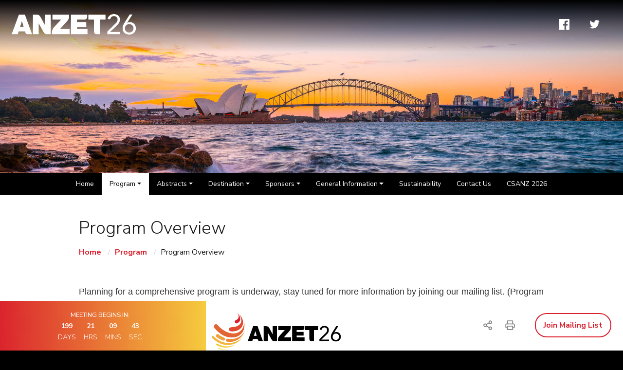

--- FILE ---
content_type: text/html; charset=UTF-8
request_url: https://www.anzet.com.au/program/program-overview
body_size: 5615
content:
<!DOCTYPE html>
<html lang="en">
<head>
    <meta charset="utf-8">
    <meta http-equiv="x-ua-compatible" content="ie=edge">
    <meta name="viewport" content="width=device-width, initial-scale=1, shrink-to-fit=no">
    <meta name="csrf-token" content="cA5AXdthujeo38JBnDVSNoTyqpuxJx7AsDLuwjpv">
    
    
    <title>Program Overview - ANZET 2026</title>
<meta name="description" content="Program Overview">
<meta name="keywords" content="">
<meta name="author" content="ANZET 2026">
<meta name="designer" content="72dpi.co.nz">
<meta property="article:published_time" content="2025-10-22T15:36:48+13:00">
<link rel="canonical" href="https://www.anzet.com.au/program/program-overview"/>
<meta property="og:type" content="website" />
<meta property="og:title" content="Program Overview" />
<meta property="og:description" content="Program Overview" />
<meta property="og:locale" content="en-nz" />
<meta property="og:url" content="https://www.anzet.com.au/program/program-overview" />
<meta property="og:image:url" content="https://www.anzet.com.au/img/site/logos/anzet-logo-hor-colour.svg" />


<script type="application/ld+json">{"@context":"https:\/\/schema.org","@type":"WebPage","name":"Over 9000 Thousand!","description":"For those who helped create the Genki Dama"}</script>

    <script type="application/ld+json">{"@context":"http:\/\/schema.org","@type":"Organization","sameAs":["https:\/\/www.anzet.com.au"],"name":"ANZET 2026","description":"ANZET 2026","url":"https:\/\/www.anzet.com.au","address":{"@type":"PostalAddress","streetAddress":"14 Darling Drive","addressRegion":"Sydney, Australia"},"logo":"https:\/\/www.anzet.com.au\/img\/site\/logos\/anzet-logo-hor-colour.svg"}</script>
    <link href="/css/style.css?id=5576270b05bc6c8bd20e2cf58aa6a34e" type="text/css" rel="stylesheet" media="all">

    <link rel="stylesheet" href="/css/default_critical.min.css">
        <link rel="stylesheet" href="/css/style.css?id=5576270b05bc6c8bd20e2cf58aa6a34e" media="print"
        onload="this.media='all'; this.onload=null;">
    <noscript>
        <link rel="stylesheet" href="/css/style.css?id=5576270b05bc6c8bd20e2cf58aa6a34e">
    </noscript>
    
    <link href="favicon.ico" rel="shortcut icon">

    <script src="/js/lazysizes.min.js" async></script>

    <link rel="apple-touch-icon" sizes="180x180" href="/img/favicons/apple-touch-icon.png">
    <link rel="icon" type="image/png" sizes="32x32" href="/img/favicons/favicon-32x32.png">
    <link rel="icon" type="image/png" sizes="16x16" href="/img/favicons/favicon-16x16.png">
    <link rel="manifest" href="/img/favicons/site.webmanifest">


    <script>
        WebFontConfig = {
            google: {
                families: ['Nunito+Sans:wght@0,300;0,400;0,700']
            }
        };
        (function(d) {
            var wf = d.createElement('script'), s = d.scripts[0];
            wf.src = 'https://ajax.googleapis.com/ajax/libs/webfont/1.6.26/webfont.js';
            wf.async = true;
            s.parentNode.insertBefore(wf, s);
        })(document);
    </script>
    <script>
        window.env = {
            APP_URL: "https://www.anzet.com.au",
            APP_NAME: "ANZET 2026",
            APP_LOGO: "https://www.anzet.com.au/img/site/logos/anzet-logo-hor-colour.svg",
            GOOGLE_MAP_KEY: "AIzaSyAQ-GYxI8OGQgKMx9HAEUyWhWWemgA6AjI",
            GOOGLE_RECAPTCHA_KEY: "",
        }
    </script>
    <script src="/js/polyfill.js?id=e3d1fae129889da4d890cba7f8e181d0" defer></script>
    <script src="/js/init.js?id=0a4233d9403751657753860ebb2e6688" defer></script>

    <script src="/js/vue-init.js?id=10b70897d6b285b8afe27e6b28dd63e8" defer></script>

    <script>
        window.store = {"routes":{"debugbar.openhandler":"_debugbar\/open","debugbar.clockwork":"_debugbar\/clockwork\/{id}","debugbar.assets.css":"_debugbar\/assets\/stylesheets","debugbar.assets.js":"_debugbar\/assets\/javascript","debugbar.cache.delete":"_debugbar\/cache\/{key}\/{tags?}","ignition.healthCheck":"_ignition\/health-check","ignition.executeSolution":"_ignition\/execute-solution","ignition.shareReport":"_ignition\/share-report","ignition.scripts":"_ignition\/scripts\/{script}","ignition.styles":"_ignition\/styles\/{style}","command.list":"api\/commands","command.run":"api\/command\/{command}","command.info":"api\/command\/{command}","login":"admin\/login","logout":"admin\/logout","password.request":"admin\/password\/reset","password.email":"admin\/password\/email","password.reset":"admin\/password\/reset\/{token}","admin":"admin\/_embed_","customer.login":"login","customer.register":"register","customer.logout":"logout","customer.change-password":"change-password","customer.retrieve-password":"retrieve-password","customer.reset-password":"reset-password","customer.profile":"profile","customer.dashboard":"dashboard\/{name?}","customer.post":"customer\/post-form","customer.subscribe":"customer\/subscribe","panel":"panel\/{path}","email":"mail\/{path}","event":"event\/{id}","page":"{path}","homepage":"\/","speakers":"program\/speakers\/{path?}","sponsors":"sponsors\/meet-our-sponsors\/{path?}","keydates":"general-information\/key-dates\/{path?}","accommodations":"registration\/accommodation\/{path?}"},"pathNodes":[{"id":63,"parent_id":null,"image":null,"image_header":null,"name":"Program","title":"Program","heading":null,"subheading":null,"content_type":"redirect","name_id":"program","path":"program","redirect_url":"\/program\/program-overview","meta_description":null,"meta_keywords":null,"meta_no_index":0,"open_in_new_tab":0,"homepage":0,"show_in_menu":1,"show_in_footer":0,"show_in_responsive_menu":1,"template":"default","position":63,"active":1,"created_at":"2022-10-18T01:35:49.000000Z","updated_at":"2025-10-11T03:35:40.000000Z","content":343,"call_to_action":null},{"id":105,"parent_id":63,"image":null,"image_header":null,"name":"Program Overview","title":"Program Overview","heading":"Program Overview","subheading":null,"content_type":"default","name_id":"program-overview","path":"program\/program-overview","redirect_url":null,"meta_description":null,"meta_keywords":null,"meta_no_index":0,"open_in_new_tab":0,"homepage":0,"show_in_menu":1,"show_in_footer":0,"show_in_responsive_menu":1,"template":"default","position":105,"active":1,"created_at":"2024-09-16T22:12:51.000000Z","updated_at":"2025-10-22T02:36:48.000000Z","content":436,"call_to_action":null}]}
    </script>

    <!-- Global site tag (gtag.js) - Google Analytics -->
<script async src="https://www.googletagmanager.com/gtag/js?id=G-F16H2YNBR6"></script>
<script>
    window.dataLayer = window.dataLayer || [];
    function gtag(){dataLayer.push(arguments);}
    gtag('js', new Date());
    gtag('config', 'G-F16H2YNBR6');
</script>
    </head>
<body class="layout-default ">
    <div class="row no-gutters">
      <div class="col">
                <header id="header" class="header w-100">
            <nav class="navbar navbar--top navbar-expand-lg navbar-light justify-content-between p-lg-4">

    <a href="/" class="d-block">
        <img class="main-logo" height="20" class="" src="/img/site/logos/anzet26.svg" alt="ANZET 2026">
    </a>

    
    <div class="d-flex d-lg-none">
        <button id="btn-menu" class="btn-menu btn d-flex justify-content-center align-items-center p-0" >
            <div>
              <span></span>
              <span></span>
              <span></span>
            </div>
        </button>
    </div>

    <ul class="navbar-nav align-items-center d-none d-lg-flex ">
      <li class="nav-item">
        <a class="nav-link text-white" target="_blank" href="https://www.facebook.com/CardiacSociety">
            <img class="mr-2" height="28" width="22" src="/img/site/icons/facebook.svg" alt="Facebook">
        </a>
      </li>
      <li class="nav-item">
        <a class="nav-link text-white" target="_blank" href="https://twitter.com/thecsanz">
            <img class="mr-2" height="28" width="22" src="/img/site/icons/twitter.svg" alt="Twitter">
        </a>
      </li>
    </ul>
</nav>
        </header>

        <div class="offcanvas offcanvas-right">

            <div id="wrapper" class="bg-white">
                

                

<div class="gradient-wrapper mb-3 mb-lg-0 d-print-none">
                    <picture class="img-header">
            <img src="/img/site/header-default.jpg" class="img-fluid w-100"
                alt="ANZET 2026">
        </picture>
            </div>
<div class="bg-black d-none d-lg-flex justify-content-center mb-4 mb-md-7 sticky-top " >
    <nav class="navbar navbar--main py-0 navbar-expand-lg navbar-dark justify-content-center">
        <ul class="navbar-nav nav">
                            <li class="nav-item ">
                <a class="nav-link" href="/home"  >Home</a>
            </li>
        
                                <li class="nav-item dropdown active">
                <a class="nav-link dropdown-toggle" href="#"data-toggle="dropdown"  aria-haspopup="true" aria-expanded="false">
                Program</a>
                <div class="dropdown-menu" aria-labelledby="navbarDropdownMenuLink">
                                            <a class="dropdown-item active" href="/program/program-overview"  >Program Overview </a>
                                         </div>
            </li>
        
                                <li class="nav-item dropdown ">
                <a class="nav-link dropdown-toggle" href="#"data-toggle="dropdown"  aria-haspopup="true" aria-expanded="false">
                Abstracts</a>
                <div class="dropdown-menu" aria-labelledby="navbarDropdownMenuLink">
                                            <a class="dropdown-item " href="/abstracts/call-for-abstracts"  >Call for Abstracts </a>
                                                <a class="dropdown-item " href="/abstracts/geoff-mews-memorial-fellows-prize"  >Geoff Mews Memorial Fellows’ Prize </a>
                                                <a class="dropdown-item " href="/abstracts/best-interventional-imaging-competition"  >Best Interventional Imaging Competition </a>
                                                <a class="dropdown-item " href="/abstracts/early-career-research-award"  >Early Career Research Award </a>
                                                <a class="dropdown-item " href="/abstracts/anzet-abstract-policies-and-requirements"  >ANZET Abstract Policies and Requirements </a>
                                                <a class="dropdown-item " href="/abstracts/submit-your-abstract" target=_blank >Submit your abstract </a>
                                         </div>
            </li>
        
                                <li class="nav-item dropdown ">
                <a class="nav-link dropdown-toggle" href="#"data-toggle="dropdown"  aria-haspopup="true" aria-expanded="false">
                Destination</a>
                <div class="dropdown-menu" aria-labelledby="navbarDropdownMenuLink">
                                            <a class="dropdown-item " href="/destination/destination"  >Destination </a>
                                                <a class="dropdown-item " href="/destination/venue"  >Venue </a>
                                         </div>
            </li>
        
                                <li class="nav-item dropdown ">
                <a class="nav-link dropdown-toggle" href="#"data-toggle="dropdown"  aria-haspopup="true" aria-expanded="false">
                Sponsors</a>
                <div class="dropdown-menu" aria-labelledby="navbarDropdownMenuLink">
                                            <a class="dropdown-item " href="/sponsors/sponsorship-opportunities"  >Sponsorship opportunities </a>
                                                <a class="dropdown-item " href="/sponsors/meet-our-sponsors"  >Meet our Sponsors </a>
                                                <a class="dropdown-item " href="/sponsors/meet-our-exhibitors"  >Meet our Exhibitors </a>
                                         </div>
            </li>
        
                                <li class="nav-item dropdown ">
                <a class="nav-link dropdown-toggle" href="#"data-toggle="dropdown"  aria-haspopup="true" aria-expanded="false">
                General Information</a>
                <div class="dropdown-menu" aria-labelledby="navbarDropdownMenuLink">
                                            <a class="dropdown-item " href="/general-information/general-information"  >General Information </a>
                                                <a class="dropdown-item " href="/general-information/key-dates"  >Key Dates </a>
                                         </div>
            </li>
        
                                <li class="nav-item ">
                <a class="nav-link" href="/sustainability"  >Sustainability</a>
            </li>
        
                                <li class="nav-item ">
                <a class="nav-link" href="/contact-us"  >Contact Us</a>
            </li>
        
                                <li class="nav-item ">
                <a class="nav-link" href="/csanz-2026" target=_blank >CSANZ 2026</a>
            </li>
        
                        </ul>
    </nav>
</div>


<div class="container-xl pb-4 pb-md-7">

    <div class="row">
        <div class="col-lg-10 mx-auto">
        <nav aria-label="breadcrumb" class="d-print-none">

      <h1 data-model-attr=heading data-model-attrtype=string>Program Overview</h1>

    <ol itemscope="" itemtype="http://schema.org/BreadcrumbList" class="breadcrumb mb-4 mb-md-7">
                <li class="breadcrumb-item" itemprop="itemListElement" itemscope="" itemtype="http://schema.org/ListItem">
            <a itemprop="item" href="/">
                <span itemprop="name">Home</span>
            </a>
            <meta itemprop="position" content="0">
        </li>
                                        <li class="breadcrumb-item" itemprop="itemListElement" itemscope="" itemtype="http://schema.org/ListItem">
                                    <a itemprop="item" href="/program">
                        <span itemprop="name">Program </span>
                    </a>
                                <!-- <meta itemprop="position" content="1"> -->
            </li>
                                <li class="breadcrumb-item" itemprop="itemListElement" itemscope="" itemtype="http://schema.org/ListItem">
                                    <a itemprop="item" href="/program/program-overview">
                        <span itemprop="name">Program Overview</span>
                    </a>
                                <!-- <meta itemprop="position" content="2"> -->
            </li>
            </ol>
</nav>
        
                <div class="copy">
        <p style="-webkit-font-smoothing: antialiased; margin-bottom: 1.5rem; color: #333333; font-family: Inter, sans-serif;">Planning for a comprehensive program is underway, stay tuned for more information by joining our mailing list. (Program subject to change).</p>
<p><strong><span style="background-color: #ec9e38;"><span style="font-size: 18pt; background-color: #ec9e38;"><a class="btn btn-secondary box-shadow box-shadow__hover rounded-9" style="background-color: #ec9e38; color: #ffffff;" href="https://tcc.eventsair.com/csanz-contact-store/an-mailsubscription/Site/Register" target="_blank" rel="noopener">Join our mailing list</a></span></span></strong></p>
<p>&nbsp;</p>
<table class="table table-hover" style="width: 100%;">
<tbody>
<tr style="background-color: #ec9e38;">
<td style="width: 20.2532%;"><span style="-webkit-font-smoothing: antialiased; font-weight: bold; color: #e03e2d;">&nbsp;</span></td>
<td style="width: 25.9494%; text-align: center;"><span style="color: #ffffff; font-size: 18pt;">Thu 6 Aug</span></td>
<td style="width: 27.3418%; text-align: center;"><span style="color: #ffffff; font-size: 18pt;">Fri 7 Aug</span></td>
<td style="width: 26.3291%; text-align: center;"><span style="color: #ffffff; font-size: 18pt;">Sat 8 Aug</span></td>
</tr>
<tr>
<td style="width: 20.2532%;"><span style="-webkit-font-smoothing: antialiased; font-weight: bold; color: #ec9e38;">Early Morning<br /></span></td>
<td style="width: 25.9494%;">&nbsp;</td>
<td style="width: 27.3418%;">&nbsp;</td>
<td style="width: 26.3291%;">Breakfast Session</td>
</tr>
<tr style="-webkit-font-smoothing: antialiased; border-width: 0px; border-style: solid; border-image: initial;">
<td style="width: 20.2532%;"><span style="-webkit-font-smoothing: antialiased; font-weight: bold; color: #ec9e38;">Morning</span></td>
<td style="width: 25.9494%;">Symposia</td>
<td style="width: 27.3418%;">Opening Ceremony, RT Hall Lecture<span style="color: #333333; font-family: Inter, sans-serif;"><span style="font-size: 16px;">, </span></span>Louis Bernstein Lecture</td>
<td style="width: 26.3291%;">Plenary</td>
</tr>
<tr style="-webkit-font-smoothing: antialiased; border-width: 0px; border-style: solid; border-image: initial;">
<td style="width: 20.2532%;"><span style="-webkit-font-smoothing: antialiased; font-weight: bold; color: #ec9e38;">Mid Morning</span></td>
<td style="width: 25.9494%;">Symposia</td>
<td style="width: 27.3418%;">Plenary</td>
<td style="width: 26.3291%;">Plenary</td>
</tr>
<tr style="-webkit-font-smoothing: antialiased; border-width: 0px; border-style: solid; border-image: initial;">
<td style="width: 20.2532%;"><span style="-webkit-font-smoothing: antialiased; font-weight: bold; color: #ec9e38;">Midday</span></td>
<td style="width: 25.9494%;">&nbsp;</td>
<td style="width: 27.3418%;">Mini Orals</td>
<td style="width: 26.3291%;">CSANZ AGM</td>
</tr>
<tr style="-webkit-font-smoothing: antialiased; border-width: 0px; border-style: solid; border-image: initial;">
<td style="width: 20.2532%;"><span style="-webkit-font-smoothing: antialiased; font-weight: bold; color: #ec9e38;">Afternoon</span></td>
<td style="width: 25.9494%;">Symposia</td>
<td style="width: 27.3418%;">Plenary</td>
<td style="width: 26.3291%;">Workshops</td>
</tr>
<tr style="-webkit-font-smoothing: antialiased; border-width: 0px; border-style: solid; border-image: initial;">
<td style="width: 20.2532%;"><span style="-webkit-font-smoothing: antialiased; font-weight: bold; color: #ec9e38;">Early evening</span></td>
<td style="width: 25.9494%;">Interventional Nurses Council AGM, President's Reception</td>
<td style="width: 27.3418%;">Mini Orals, Poster wine and cheese session</td>
<td style="width: 26.3291%;">Interventional Council AGM</td>
</tr>
<tr style="-webkit-font-smoothing: antialiased; border-width: 0px; border-style: solid; border-image: initial;">
<td style="width: 20.2532%;"><span style="-webkit-font-smoothing: antialiased; font-weight: bold; color: #ec9e38;">Evening</span></td>
<td style="width: 25.9494%;">&nbsp;</td>
<td style="width: 27.3418%;">&nbsp;</td>
<td style="width: 26.3291%;">CSANZ/ANZET Dinner</td>
</tr>
</tbody>
</table>
        </div>
        
                </div>
    </div>
</div>





                
            </div>

            <footer data-model=layout/3 id="footer" class="footer">
                <div class="bg-grey-dark d-print-none">
    <div class="container-xl py-6">
        <div class="d-flex flex-column flex-md-row align-items-center justify-content-md-between">


                <a class="d-block" href="/">
                    <img height="64" src="/img/site/logos/anzet-logo-hor.svg" alt="ANZET 2026">
                </a>

                <div class="py-5 mr-md-auto pl-md-5">
                                        <a class="col-6" target="_blank" href="https://www.facebook.com/CardiacSociety">
                        <img class="mr-2" height="22" width="16" src="/img/site/icons/facebook.svg" alt="Facebook">
                        <small class="text-white">Facebook</small>
                    </a>
                                                            <a class="col-6" target="_blank" href="https://twitter.com/thecsanz">
                        <img class="mr-2"  width="16" src="/img/site/icons/twitter.svg" alt="Twitter">
                        <span class="text-white"><small>Twitter</small></span>
                    </a>
                                                                            </div>



                <div class="d-flex flex-column flex-md-row align-items-center">
                    <p class="text-white opacity-50 mb-md-0 mr-md-3 text-center">managed by:</p>
                    <a class="d-flex" href="https://www.theconferencecompany.com/" taregt="_blank">
                        <img src="/img/site/logos/the-conference-company.svg" alt="The Conference Company" >
                    </a>

                    <a class="btn btn-primary rounded-pill mt-4 d-md-none" href="/contact">Contact us</a>
                </div>



        </div>
    </div>
</div>


<div class="container-xl d-flex flex-column text-center p-3 flex-md-row justify-content-md-between d-print-none">

    <div class="">
        <span class="text-white"><small><span class="opacity-50">Copyright &copy; 2026 <strong>ANZET2026</strong> &nbsp; | &nbsp; Meeting is managed by <strong></span><a class="text-white" href="https://www.theconferencecompany.com/" target="_blank" rel="noreferrer noopener">The Conference Company</a></strong></small></span>
    </div>
    <div>
        <span class="text-white"><small><span class="opacity-50">Designed and Developed by</span>  <a class="text-white" target="_blank" href="https://seventytwo.nz"><strong>SeventyTwo</strong></a></small></span>
    </div>

</div>            </footer>

            <div class="sidebar-offcanvas d-lg-none">
                <div class="bg-white pb-4">
    <ul id="mobile-nav" class="nav navbar-nav pt-0">
                    <li class=" level-0">
        <a class="nav-link" href="/home">Home</a>
    </li>
                    <li class="dropdown level-0 dropdown-has-children">
        <div class="nav-link-group">
            <a class="nav-link" href="/program">Program</a>
            <a data-toggle="collapse" class="nav-link collapsed btn-collapse show" href="#collapse-63" aria-expanded="true" aria-controls="63">
                <span class="open-btn"></span>
            </a>
        </div>
        <div class="collapse-group collapse show" id="collapse-63" aria-expanded="true" style="">
            <ul id="">
                                    <li class="active level-1">
        <a class="nav-link" href="/program/program-overview">Program Overview</a>
    </li>
                            </ul>
        </div>
    </li>
                    <li class="dropdown level-0 dropdown-has-children">
        <div class="nav-link-group">
            <a class="nav-link" href="/abstracts">Abstracts</a>
            <a data-toggle="collapse" class="nav-link collapsed btn-collapse " href="#collapse-64" aria-expanded="true" aria-controls="64">
                <span class="open-btn"></span>
            </a>
        </div>
        <div class="collapse-group collapse " id="collapse-64" aria-expanded="true" style="">
            <ul id="">
                                    <li class=" level-1">
        <a class="nav-link" href="/abstracts/call-for-abstracts">Call for Abstracts</a>
    </li>
                                    <li class=" level-1">
        <a class="nav-link" href="/abstracts/geoff-mews-memorial-fellows-prize">Geoff Mews Memorial Fellows’ Prize</a>
    </li>
                                    <li class=" level-1">
        <a class="nav-link" href="/abstracts/best-interventional-imaging-competition">Best Interventional Imaging Competition</a>
    </li>
                                    <li class=" level-1">
        <a class="nav-link" href="/abstracts/early-career-research-award">Early Career Research Award</a>
    </li>
                                    <li class=" level-1">
        <a class="nav-link" href="/abstracts/anzet-abstract-policies-and-requirements">ANZET Abstract Policies and Requirements</a>
    </li>
                                    <li class=" level-1">
        <a class="nav-link" href="/abstracts/submit-your-abstract">Submit your abstract</a>
    </li>
                            </ul>
        </div>
    </li>
                    <li class="dropdown level-0 dropdown-has-children">
        <div class="nav-link-group">
            <a class="nav-link" href="/destination">Destination</a>
            <a data-toggle="collapse" class="nav-link collapsed btn-collapse " href="#collapse-111" aria-expanded="true" aria-controls="111">
                <span class="open-btn"></span>
            </a>
        </div>
        <div class="collapse-group collapse " id="collapse-111" aria-expanded="true" style="">
            <ul id="">
                                    <li class=" level-1">
        <a class="nav-link" href="/destination/destination">Destination</a>
    </li>
                                    <li class=" level-1">
        <a class="nav-link" href="/destination/venue">Venue</a>
    </li>
                            </ul>
        </div>
    </li>
                    <li class="dropdown level-0 dropdown-has-children">
        <div class="nav-link-group">
            <a class="nav-link" href="/sponsors">Sponsors</a>
            <a data-toggle="collapse" class="nav-link collapsed btn-collapse " href="#collapse-78" aria-expanded="true" aria-controls="78">
                <span class="open-btn"></span>
            </a>
        </div>
        <div class="collapse-group collapse " id="collapse-78" aria-expanded="true" style="">
            <ul id="">
                                    <li class=" level-1">
        <a class="nav-link" href="/sponsors/sponsorship-opportunities">Sponsorship opportunities</a>
    </li>
                                    <li class=" level-1">
        <a class="nav-link" href="/sponsors/meet-our-sponsors">Meet our Sponsors</a>
    </li>
                                                                </ul>
        </div>
    </li>
                    <li class="dropdown level-0 dropdown-has-children">
        <div class="nav-link-group">
            <a class="nav-link" href="/general-information">General Information</a>
            <a data-toggle="collapse" class="nav-link collapsed btn-collapse " href="#collapse-72" aria-expanded="true" aria-controls="72">
                <span class="open-btn"></span>
            </a>
        </div>
        <div class="collapse-group collapse " id="collapse-72" aria-expanded="true" style="">
            <ul id="">
                                    <li class=" level-1">
        <a class="nav-link" href="/general-information/general-information">General Information</a>
    </li>
                                    <li class=" level-1">
        <a class="nav-link" href="/general-information/key-dates">Key Dates</a>
    </li>
                            </ul>
        </div>
    </li>
                    <li class=" level-0">
        <a class="nav-link" href="/sustainability">Sustainability</a>
    </li>
                    <li class=" level-0">
        <a class="nav-link" href="/contact-us">Contact Us</a>
    </li>
                    <li class=" level-0">
        <a class="nav-link" href="/csanz-2026">CSANZ 2026</a>
    </li>
            </ul>
        
    <div class="justify-content-center d-flex align-items-end">
        <a  class="d-block text-center mx-3" target="_blank" href="mailto:enteryour@addresshere.com?subject=ANZET%20Conference%202022&amp;body=ANZET%202022'%20Conference%202022%0D%0A12-14%20August%202022,%20Gold%20Coast,%20Australia%0D%0A%0D%0AWebsite:%20https://www.anzet.com.au/">
            <img height="28" width="22" src="/img/site/icons/mail.svg" alt="Mail">
        </a>
        <a class="d-block text-center mx-3" target="_blank" href="https://www.facebook.com/sharer/sharer.php?u=https%3A%2F%2Fwww.anzet.com.au%2Fprogram%2Fprogram-overview" class="text-dark fbLink" onclick="javascript:window.open(this.href, '', 'menubar=no,toolbar=no,resizable=yes,scrollbars=yes,height=400,width=600');return false;" target="_blank" title="Share on Facebook">
            <img height="28" width="22" src="/img/site/icons/share-2.svg" alt="Mail">
        </a>
        <a class="d-block text-center mx-3" target="_blank" href="/" onclick="window.print();return false;">
            <img height="28" width="22" src="/img/site/icons/printer.svg" alt="Printer">
        </a>
    </div>
</div>
            </div>
        </div>

                <!-- .offcanvas -->
                      </div>

      <div class="panel vh-100 d-flex flex-column bg-white sticky-top border-gradient sticky-timer" id="sticker">
            <div class="h-100 justify-content-between d-print-none">
  <div class="text-center sticky-gradient position-relative">
      <a>MEETING BEGINS IN:</a>
      <div class="div" style="height:70px; width:200px">
      <span id="clock" class="font-weight-lighter"></span>
      </div>
  </div>
  <div class="p-3">
    <a href="/">
      <img src="/img/site/logos/anzet-26.svg" alt="ANZET 2026">
    </a>
  </div>
</div>
<div class="p-3">
  <a class="btn btn-primary-border text-primary d-block text-center" href="https://tcc.eventsair.com/csanz-contact-store/an-mailsubscription/Site/Register" target="_blank">Join Mailing List</a>
  <ul class="navbar navbar--main nav mx-auto justify-content-center flex-nowrap dropup">
      
      <li class="nav-item dropup" data-toggle="dropdown" aria-haspopup="true" aria-expanded="false">
            <img class="mr-2" height="28" width="22" src="/img/site/icons/share-2.svg" alt="Share">
            <div class="dropdown-menu social-nav-center whitebg-shadow" aria-labelledby="navbarDropdownMenuLink" >
                  <a class="dropdown-item"  href="https://www.facebook.com/sharer/sharer.php?u=https%3A%2F%2Fwww.anzet.com.au%2Fprogram%2Fprogram-overview" class="text-dark fbLink" onclick="javascript:window.open(this.href, '', 'menubar=no,toolbar=no,resizable=yes,scrollbars=yes,height=400,width=600');return false;" target="_blank" title="Share on Facebook">
                    <img class="mr-2 mb-1" height="16" width="16" src="/img/site/icons/facebook_black.svg" alt="Facebook">
                    Facebook
                  </a>
                  <a class="dropdown-item" href="https://twitter.com/share?url=https%3A%2F%2Fwww.anzet.com.au%2Fprogram%2Fprogram-overview" class="text-dark fbLink" onclick="javascript:window.open(this.href, '', 'menubar=no,toolbar=no,resizable=yes,scrollbars=yes,height=400,width=600');return false;" target="_blank" title="Share on Twitter">
                      <img class="mr-2 mb-1" height="16" width="16" src="/img/site/icons/twitter_black.svg" alt="Twitter">
                    Twitter
                  </a>
           </div>
      </li>
      <li class="nav-item">
        <a class="nav-link text-white" target="_blank" href="/" onclick="window.print();return false;">
            <img class="mr-2" height="28" width="22" src="/img/site/icons/printer.svg" alt="Printer">
        </a>
      </li>
    </ul>
</div>


      </div>

      
      <div class="fixed-bottom">
        <div class="row d-print-none">
  <div class="col-md-4 col-sm-12 sticky-gradient text-center">
          <small>MEETING BEGINS IN:</small>
          <span id="clock1" class="font-weight-lighter">
          </span>
  </div>
  <div class="col-md-8 bg-white mob-sticky">
    <div class="row">
      <div class="col-sm-4 pt-4">
        <img class="img" src="/img/site/logos/anzet-logo-hor-colour.svg" />
      </div>
      <div class="col-sm-8 pt-3">
        <div class="row d-flex float-right mr-4 align-items-center">
          <ul class="navbar navbar--main nav mx-auto justify-content-center flex-nowrap">
              
              <li class="nav-item dropup" data-toggle="dropdown" aria-haspopup="true" aria-expanded="false">
                    <img class="mr-2" height="28" width="22" src="/img/site/icons/share-2.svg" alt="Share">
                    <div class="dropdown-menu social-nav-center whitebg-shadow" aria-labelledby="navbarDropdownMenuLink" >
                          <a class="dropdown-item"  href="https://www.facebook.com/sharer/sharer.php?u=https%3A%2F%2Fwww.anzet.com.au%2Fprogram%2Fprogram-overview" class="text-dark fbLink" onclick="javascript:window.open(this.href, '', 'menubar=no,toolbar=no,resizable=yes,scrollbars=yes,height=400,width=600');return false;" target="_blank" title="Share on Facebook">
                            <img class="mr-2 mb-1" height="16" width="16" src="/img/site/icons/facebook_black.svg" alt="Facebook">
                            Facebook
                          </a>
                          <a class="dropdown-item" href="https://twitter.com/share?url=https%3A%2F%2Fwww.anzet.com.au%2Fprogram%2Fprogram-overview" class="text-dark fbLink" onclick="javascript:window.open(this.href, '', 'menubar=no,toolbar=no,resizable=yes,scrollbars=yes,height=400,width=600');return false;" target="_blank" title="Share on Twitter">
                              <img class="mr-2 mb-1" height="16" width="16" src="/img/site/icons/twitter_black.svg" alt="Twitter">
                            Twitter
                          </a>
                   </div>
              </li>
              <li class="nav-item">
                <a class="nav-link text-white" target="_blank" href="/" onclick="window.print();return false;">
                    <img class="mr-2" height="28" width="22" src="/img/site/icons/printer.svg" alt="Printer">
                </a>
              </li>
            </ul>
            <a class="btn btn-primary-border text-primary d-block text-center" href="https://tcc.eventsair.com/csanz-contact-store/an-mailsubscription/Site/Register" target="_blank">Join Mailing List</a>
        </div>
      </div>
      <!-- <div class="col-md-6">
        <a class="btn btn-primary-border text-primary d-block text-center" href="https://tcc.eventsair.com/csanz-contact-store/an-mailsubscription/Site/Register" target="_blank">Join Mailing List</a>
  </div> -->

    </div>
  </div>
</div>
      </div>
    </div>
</body>
</html>


--- FILE ---
content_type: text/css
request_url: https://www.anzet.com.au/css/default_critical.min.css
body_size: 2496
content:
:root{--blue:#007bff;--indigo:#6610f2;--purple:#6f42c1;--pink:#ed194e;--red:#da1f2d;--orange:#fd7e14;--yellow:#efa13b;--green:#28a745;--teal:#20c997;--cyan:#17a2b8;--white:#fff;--gray:#6c757d;--gray-dark:#343a40;--primary:#da1f2d;--secondary:#efa13b;--success:#28a745;--info:#17a2b8;--warning:#efa13b;--danger:#da1f2d;--light:#f8f9fa;--dark:#343a40;--breakpoint-xs:0;--breakpoint-sm:576px;--breakpoint-md:768px;--breakpoint-lg:992px;--breakpoint-xl:1800px;--font-family-sans-serif:"Nunito Sans",sans-serif;--font-family-monospace:SFMono-Regular,Menlo,Monaco,Consolas,"Liberation Mono","Courier New",monospace}*,:after,:before{box-sizing:border-box}html{-webkit-text-size-adjust:100%;font-family:sans-serif;line-height:1.15}header,nav{display:block}body{background-color:#000;color:#1a1a1a;font-family:Nunito Sans,sans-serif;font-size:1rem;font-weight:400;line-height:1.5;margin:0;text-align:left}h1,h2{margin-bottom:.5rem;margin-top:0}p{margin-bottom:1rem;margin-top:0}ol,ul{margin-bottom:1rem}ol,ul{margin-top:0}ul ul{margin-bottom:0}small{font-size:80%}a{background-color:transparent;color:#da1f2d;text-decoration:none}a:not([href]):not([class]){color:inherit;text-decoration:none}img{border-style:none}img{vertical-align:middle}button{border-radius:0}button{font-family:inherit;font-size:inherit;line-height:inherit;margin:0}button{overflow:visible}button{text-transform:none}button{-webkit-appearance:button}button::-moz-focus-inner{border-style:none;padding:0}::-webkit-file-upload-button{-webkit-appearance:button;font:inherit}.img-fluid{height:auto;max-width:100%}.container-xl{margin-left:auto;margin-right:auto;padding-left:12px;padding-right:12px;width:100%}.row{display:flex;flex-wrap:wrap;margin-left:-12px;margin-right:-12px}.no-gutters{margin-left:0;margin-right:0}.no-gutters>.col{padding-left:0;padding-right:0}.col,.col-lg-10,.col-md-4,.col-md-8,.col-sm-12,.col-sm-4,.col-sm-8{padding-left:12px;padding-right:12px;position:relative;width:100%}.col{flex-basis:0;flex-grow:1;max-width:100%}@media (min-width:576px){.col-sm-4{flex:0 0 33.33333333%;max-width:33.33333333%}.col-sm-8{flex:0 0 66.66666667%;max-width:66.66666667%}.col-sm-12{flex:0 0 100%;max-width:100%}}@media (min-width:768px){.col-md-4{flex:0 0 33.33333333%;max-width:33.33333333%}.col-md-8{flex:0 0 66.66666667%;max-width:66.66666667%}}@media (min-width:992px){.col-lg-10{flex:0 0 83.33333333%;max-width:83.33333333%}}.btn{background-color:transparent;border:1px solid transparent;border-radius:.25rem;color:#1a1a1a;display:inline-block;font-weight:400;line-height:1.5;padding:.375rem .75rem;text-align:center;vertical-align:middle}.btn-primary{background-color:#da1f2d;border-color:#da1f2d;color:#fff}.collapse:not(.show){display:none}.dropdown,.dropup{position:relative}.dropdown-toggle{white-space:nowrap}.dropdown-toggle:after{border-bottom:0;border-left:.3em solid transparent;border-right:.3em solid transparent;border-top:.3em solid;content:"";display:inline-block;margin-left:.255em;vertical-align:.255em}.dropdown-menu{background-clip:padding-box;background-color:#fff;border:0 solid rgba(0,0,0,.15);border-radius:0 0 .25rem .25rem;color:#1a1a1a;display:none;float:left;font-size:1rem;left:0;list-style:none;margin:.125rem 0 0;min-width:20rem;padding:.5rem 0;position:absolute;text-align:left;top:100%;z-index:1000}.dropup .dropdown-menu{bottom:100%;margin-bottom:.125rem;margin-top:0;top:auto}.dropdown-item{background-color:transparent;border:0;clear:both;color:#212529;display:block;font-weight:400;padding:.75rem 1rem;text-align:inherit;white-space:nowrap;width:100%}.nav{display:flex;flex-wrap:wrap;list-style:none;margin-bottom:0;padding-left:0}.nav-link{display:block;padding:.5rem 1rem}.navbar{padding:.5rem 1rem;position:relative}.navbar{align-items:center;display:flex;flex-wrap:wrap;justify-content:space-between}.navbar-nav{display:flex;flex-direction:column;list-style:none;margin-bottom:0;padding-left:0}.navbar-nav .nav-link{padding-left:0;padding-right:0}.navbar-nav .dropdown-menu{float:none;position:static}@media (min-width:992px){.navbar-expand-lg{flex-flow:row nowrap;justify-content:flex-start}.navbar-expand-lg .navbar-nav{flex-direction:row}.navbar-expand-lg .navbar-nav .dropdown-menu{position:absolute}.navbar-expand-lg .navbar-nav .nav-link{padding-left:.5rem;padding-right:.5rem}}.navbar-light .navbar-nav .nav-link{color:rgba(0,0,0,.5)}.navbar-dark .navbar-nav .nav-link{color:#fff}.navbar-dark .navbar-nav .active>.nav-link{color:#fff}.breadcrumb{background-color:#fff;border-radius:.25rem;display:flex;flex-wrap:wrap;list-style:none;margin-bottom:1rem;padding:.5rem 0}.breadcrumb-item+.breadcrumb-item:before{color:#6c757d;content:"";float:left;padding-right:.5rem}.bg-white{background-color:#fff!important}.rounded-pill{border-radius:50rem!important}.d-none{display:none!important}.d-block{display:block!important}.d-flex{display:flex!important}@media (min-width:768px){.d-md-none{display:none!important}}@media (min-width:992px){.d-lg-none{display:none!important}.d-lg-flex{display:flex!important}}.flex-column{flex-direction:column!important}.flex-nowrap{flex-wrap:nowrap!important}.justify-content-center{justify-content:center!important}.justify-content-between{justify-content:space-between!important}.align-items-end{align-items:flex-end!important}.align-items-center{align-items:center!important}.float-right{float:right!important}.position-relative{position:relative!important}.fixed-bottom{left:0;position:fixed;right:0;z-index:1030}.fixed-bottom{bottom:0}@supports (position:sticky){.sticky-top{position:sticky;top:0;z-index:1020}}.w-100{width:100%!important}.h-100{height:100%!important}.vh-100{height:100vh!important}.mb-1{margin-bottom:.25rem!important}.mr-2{margin-right:.5rem!important}.mx-3{margin-right:1rem!important}.mb-3{margin-bottom:1rem!important}.mx-3{margin-left:1rem!important}.mt-4{margin-top:1.5rem!important}.mr-4{margin-right:1.5rem!important}.mb-4{margin-bottom:1.5rem!important}.p-0{padding:0!important}.pt-0,.py-0{padding-top:0!important}.py-0{padding-bottom:0!important}.p-3{padding:1rem!important}.pt-3{padding-top:1rem!important}.pt-4{padding-top:1.5rem!important}.pb-4{padding-bottom:1.5rem!important}.mx-auto{margin-right:auto!important}.mx-auto{margin-left:auto!important}@media (min-width:768px){.mb-md-7{margin-bottom:3rem!important}.pb-md-7{padding-bottom:3rem!important}}@media (min-width:992px){.mb-lg-0{margin-bottom:0!important}.p-lg-4{padding:1.5rem!important}}.text-center{text-align:center!important}.font-weight-lighter{font-weight:lighter!important}.text-white{color:#fff!important}h1{font-size:2.25rem;font-weight:300;line-height:2.625rem}@media (max-width:1200px){h1{font-size:calc(1.35rem + 1.2vw)}}h2{font-size:2rem;font-weight:300;line-height:36px;margin-bottom:1rem}@media (max-width:1200px){h2{font-size:calc(1.325rem + .9vw)}}p{font-size:1.125rem;font-weight:400;line-height:27px;margin-bottom:1.5rem}.btn{border-radius:3px;font-size:1rem;font-weight:600;padding:.375rem 1rem}@media (min-width:768px){.btn{padding:.6875rem 1rem}}.btn.btn-primary{align-items:center;border:2px solid #da1f2d;border-radius:24px;flex-direction:row;justify-content:center}.border-gradient{box-shadow:0 4px 12px rgba(0,0,0,.25)}@media (max-width:575.98px){.sticky-timer{display:none!important}.sticky-gradient{align-items:center;background:linear-gradient(90deg,#da1f2d,#f6cb3e);color:#fff;padding:16px 24px}.mob-sticky{display:none}}@media (min-width:576px){.sticky-timer{display:none!important}.sticky-gradient{align-items:center;background:linear-gradient(90deg,#da1f2d,#f6cb3e);color:#fff;padding:16px 24px}}@media (min-width:768px){.sticky-timer{display:none!important}.sticky-gradient{align-items:center;background:linear-gradient(90deg,#da1f2d,#f6cb3e);color:#fff;padding:16px 24px}}@media (min-width:992px){.sticky-timer{display:none!important}.sticky-gradient{align-items:center;background:linear-gradient(90deg,#da1f2d,#f6cb3e);color:#fff;padding:16px 24px}}@media (max-width:768px){.mob-sticky{display:none}}p{color:#646d7b}.container-xl{padding-left:16px;padding-right:16px}@media (min-width:768px){.container-xl{padding-left:24px;padding-right:24px}}@media (min-width:992px){.container-xl{padding-left:48px;padding-right:48px}}@media (min-width:768px){.container-xl{padding-left:64px;padding-right:64px}}@media (max-width:991.98px){body,html{overflow-x:hidden}body{padding-top:0}.btn-menu{border-radius:0;height:2.5rem;width:3rem}.btn-menu div{height:17px;position:relative}.btn-menu div,.btn-menu div span{transform:rotate(0);width:1.5rem}.btn-menu div span{background:#fff;display:block;height:3px;left:0;opacity:1;position:absolute}.btn-menu div span:first-child{top:0;transform-origin:left center}.btn-menu div span:nth-child(2){top:7px;transform-origin:left center}.btn-menu div span:nth-child(3){top:14px;transform-origin:left center}.offcanvas{position:relative}.offcanvas-right{right:0}.offcanvas-right .sidebar-offcanvas{right:-100%}.sidebar-offcanvas{bottom:0;height:auto;overflow-y:auto;position:fixed;right:100%;top:3.5rem;width:100%;z-index:10}.sidebar-offcanvas .navbar-nav{background:#fff;width:100%}.sidebar-offcanvas .navbar-nav li{float:none}.sidebar-offcanvas .navbar-nav li:last-child{border-bottom-width:0}.sidebar-offcanvas .navbar-nav li a{color:#1a1a1a;display:block;font-family:Nunito Sans,sans-serif;font-size:1rem;font-weight:600;line-height:1.25rem;padding:1rem 0 .75rem 1rem}.sidebar-offcanvas .navbar-nav li a.nav-link,.sidebar-offcanvas .navbar-nav li li:last-child{border-width:0}.sidebar-offcanvas .navbar-nav li .nav-link.collapsed .open-btn:before{background:url(/img/site/icons/add.svg) 50% no-repeat}.sidebar-offcanvas .navbar-nav li .nav-link .open-btn,.sidebar-offcanvas .navbar-nav li .nav-link.btn-collapse{border:0;height:2.875rem;padding:0;position:absolute;right:0;top:0;width:2.875rem}.sidebar-offcanvas .navbar-nav li .nav-link .open-btn:before{background:url(/img/site/icons/remove.svg) 50% no-repeat;height:2.875rem;left:0;position:absolute;top:0;width:2.875rem}.sidebar-offcanvas .open-btn:before{align-items:center;background:url(/img/site/icons/minus.svg);background-position:50%;background-repeat:no-repeat;color:#fff;content:"";display:flex;font-size:1.5rem;height:2.875rem;justify-content:center;line-height:center;width:2.875rem}.sidebar-offcanvas .collapse-group ul{background:#f0f0f0;margin:0;padding:0}.sidebar-offcanvas .collapse-group ul li{list-style:none}.sidebar-offcanvas .collapse-group ul li a{color:#000;display:block}}.navbar .nav-item .nav-link{font-size:14px;font-weight:500;padding:.75rem}@media (min-width:992px){.navbar .nav-item .nav-link{padding-left:1rem;padding-right:1rem}}.navbar .nav-item.active{background:#fff}.navbar .nav-item.active .nav-link{color:#000}@media (min-width:992px){.navbar .main-logo{height:42px}}.navbar--top{background:#1a1a1a;position:fixed;width:100%;z-index:1;z-index:1000}@media (min-width:992px){.navbar--top{background:0 0;position:absolute}}.navbar--main .dropdown .dropdown-menu{box-shadow:0 8px 12px rgba(0,0,0,.25);z-index:1030}.navbar--main .dropdown .dropdown-menu .dropdown-item{color:#000;font-weight:500}.breadcrumb{display:block!important;overflow:hidden;text-overflow:ellipsis;white-space:nowrap}.breadcrumb-item{display:inline}.breadcrumb-item a{font-weight:600}.breadcrumb-item+.breadcrumb-item{padding-left:.5rem}.breadcrumb-item+.breadcrumb-item:before{background:url(/img/site/icons/breadcrumb.svg) no-repeat 50%;display:inline;float:none;margin-right:.5rem}.breadcrumb-item:last-child a{color:#1a1a1a;font-weight:400}.dropdown-menu.social-nav-center{left:50%!important;min-width:100%;right:auto!important;text-align:center!important;transform:translate(-50%)!important}body{padding-bottom:102px}.copy :last-child{margin-bottom:0}.copy ul{margin-bottom:1.5rem;padding-left:1.25rem}.copy ul li{color:#646d7b;font-size:1.125rem;font-weight:400;line-height:27px}#wrapper{padding-top:3.5rem}@media (min-width:992px){#wrapper{padding-top:0}}::marker{color:#da1f2d}.bg-white{background:#fff}.bg-black{background:#000}.text-white{color:#ced3d9}.gradient-wrapper{position:relative}.gradient-wrapper:before{background:linear-gradient(180deg,#000,transparent);content:"";display:block;height:30%;left:0;position:absolute;top:0;width:100%;z-index:1}@media (max-width:991.98px){.gradient-wrapper:before{display:none}}@media (max-width:991.98px){picture.img-header{display:block;height:300px}picture.img-header img{height:100%;-o-object-fit:cover;object-fit:cover;width:100%}}

--- FILE ---
content_type: image/svg+xml
request_url: https://www.anzet.com.au/img/site/icons/mail.svg
body_size: -57
content:
<svg width="25" height="24" viewBox="0 0 25 24" fill="none" xmlns="http://www.w3.org/2000/svg">
<path d="M4.5 4H20.5C21.6 4 22.5 4.9 22.5 6V18C22.5 19.1 21.6 20 20.5 20H4.5C3.4 20 2.5 19.1 2.5 18V6C2.5 4.9 3.4 4 4.5 4Z" stroke="#818181" stroke-width="2" stroke-linecap="round" stroke-linejoin="round"/>
<path d="M22.5 6L12.5 13L2.5 6" stroke="#818181" stroke-width="2" stroke-linecap="round" stroke-linejoin="round"/>
</svg>


--- FILE ---
content_type: image/svg+xml
request_url: https://www.anzet.com.au/img/site/icons/share-2.svg
body_size: 540
content:
<svg width="25" height="24" viewBox="0 0 25 24" fill="none" xmlns="http://www.w3.org/2000/svg">
<path d="M18.5 8C20.1569 8 21.5 6.65685 21.5 5C21.5 3.34315 20.1569 2 18.5 2C16.8431 2 15.5 3.34315 15.5 5C15.5 6.65685 16.8431 8 18.5 8Z" stroke="#818181" stroke-width="2" stroke-linecap="round" stroke-linejoin="round"/>
<path d="M6.5 15C8.15685 15 9.5 13.6569 9.5 12C9.5 10.3431 8.15685 9 6.5 9C4.84315 9 3.5 10.3431 3.5 12C3.5 13.6569 4.84315 15 6.5 15Z" stroke="#818181" stroke-width="2" stroke-linecap="round" stroke-linejoin="round"/>
<path d="M18.5 22C20.1569 22 21.5 20.6569 21.5 19C21.5 17.3431 20.1569 16 18.5 16C16.8431 16 15.5 17.3431 15.5 19C15.5 20.6569 16.8431 22 18.5 22Z" stroke="#818181" stroke-width="2" stroke-linecap="round" stroke-linejoin="round"/>
<path d="M9.08984 13.51L15.9198 17.49" stroke="#818181" stroke-width="2" stroke-linecap="round" stroke-linejoin="round"/>
<path d="M15.9098 6.51001L9.08984 10.49" stroke="#818181" stroke-width="2" stroke-linecap="round" stroke-linejoin="round"/>
</svg>


--- FILE ---
content_type: image/svg+xml
request_url: https://www.anzet.com.au/img/site/icons/breadcrumb.svg
body_size: -287
content:
<svg width="6" height="12" viewBox="0 0 6 12" fill="none" xmlns="http://www.w3.org/2000/svg">
<path d="M1.63 11.882L0.734 11.616L4.318 0.472L5.228 0.737999L1.63 11.882Z" fill="#CBCBCB"/>
</svg>


--- FILE ---
content_type: image/svg+xml
request_url: https://www.anzet.com.au/img/site/logos/anzet26.svg
body_size: 848
content:
<?xml version="1.0" encoding="UTF-8"?><svg id="Layer_2" xmlns="http://www.w3.org/2000/svg" viewBox="0 0 177.688 29.28"><g id="Layer_1-2"><path d="M30.448,28.806h8.216v-15.399h.078l6.171,10.986c1.675,2.735,2.523,4.413,5.889,4.413h5.038V.613h-8.212v15.084h-.08l-6.221-11.424c-1.528-2.171-2.683-3.661-5.692-3.661h-5.187v28.193Z" fill="#fff"/><path d="M57.62,28.806h25.194v-7.226h-13.859l10.521-11.654c1.854-2.112,2.754-4.248,2.709-6.41V.613h-23.815v7.224h12.359l-10.435,11.285c-1.96,2.169-2.675,5.229-2.675,7.298v2.385Z" fill="#fff"/><path d="M84.763,28.806h23.771v-7.226h-15.084v-3.516h13.308v-6.71h-13.308v-3.517h9.857c3.396,0,4.792-1.431,4.792-4.223V.613h-23.336v28.193Z" fill="#fff"/><path d="M10.385.613h8.491l10.267,28.193h-5.612c-3.694,0-3.299-1.352-4.576-4.026h-8.963l-1.265,4.026H0L10.385.613ZM17.217,18.736l-2.527-8.687h-.079l-2.723,8.687h5.329Z" fill="#fff"/><path d="M122.16,28.806h4.152V7.837h7.897V.613h-24.484v7.224h7.899v14.271c0,4.866.623,6.698,4.537,6.698" fill="#fff"/><path d="M136.848,24.96l10.681-10.4c.666-.64,1.253-1.232,1.76-1.779.506-.547.926-1.08,1.26-1.601.333-.52.58-1.06.74-1.62.16-.56.24-1.186.24-1.88,0-.746-.134-1.413-.4-2-.267-.586-.634-1.086-1.1-1.5-.468-.413-1.015-.733-1.641-.96-.627-.227-1.3-.34-2.02-.34-1.44,0-2.627.414-3.561,1.24s-1.533,1.92-1.8,3.279l-3.64-.319c.186-1.146.54-2.167,1.06-3.061.521-.893,1.173-1.633,1.96-2.22.786-.586,1.673-1.033,2.66-1.34.986-.307,2.053-.46,3.2-.46,1.173,0,2.28.167,3.32.5,1.039.334,1.953.819,2.739,1.46.786.64,1.413,1.439,1.88,2.399s.7,2.067.7,3.32c0,1.12-.153,2.134-.46,3.04-.307.907-.72,1.74-1.24,2.5-.52.76-1.106,1.48-1.76,2.16s-1.34,1.354-2.06,2.02l-8.721,8.2v.08h14.44v3.12h-18.24v-3.84Z" fill="#fff"/><path d="M165.248,12.28l.08.079c.532-.293,1.152-.506,1.859-.64.706-.133,1.354-.2,1.94-.2,1.226,0,2.366.214,3.42.641,1.053.427,1.96,1.033,2.72,1.819.76.787,1.354,1.728,1.78,2.82.426,1.094.64,2.294.64,3.6,0,1.388-.24,2.627-.72,3.721-.48,1.094-1.147,2.02-2,2.779-.854.761-1.86,1.348-3.021,1.761-1.159.413-2.406.62-3.739.62s-2.58-.207-3.74-.62-2.167-1-3.021-1.761c-.854-.76-1.52-1.686-2-2.779-.479-1.094-.72-2.333-.72-3.721,0-1.626.253-3.053.76-4.279s1.146-2.453,1.92-3.681l7.521-11.96h3.92l-7.6,11.801ZM168.208,14.399c-.854,0-1.654.141-2.4.42-.747.28-1.394.681-1.94,1.2-.547.521-.979,1.154-1.3,1.9-.319.747-.479,1.573-.479,2.479,0,.935.16,1.768.479,2.5.32.734.753,1.36,1.3,1.881.547.52,1.193.92,1.94,1.199.746.28,1.546.42,2.4.42s1.652-.14,2.399-.42c.746-.279,1.394-.68,1.94-1.199.546-.521.979-1.146,1.3-1.881.32-.732.48-1.565.48-2.5,0-.906-.16-1.732-.48-2.479-.32-.746-.754-1.38-1.3-1.9-.547-.52-1.194-.92-1.94-1.2-.747-.279-1.547-.42-2.399-.42Z" fill="#fff"/></g></svg>

--- FILE ---
content_type: image/svg+xml
request_url: https://www.anzet.com.au/img/site/logos/anzet-logo-hor.svg
body_size: 1686
content:
<?xml version="1.0" encoding="UTF-8"?><svg id="Layer_2" xmlns="http://www.w3.org/2000/svg" viewBox="0 0 528 150.124"><g id="Layer_1-2"><g id="Layer_2-2"><g id="uuid-a00310e3-8c24-4698-b5ca-f44a2374e57a"><path d="M112.526,7.5c19.04,29.663,5.908,49.414-32.608,52-9.747.029-15.551,13.4-2.426,15.948,46.934,5.459,67.392-36.848,35.034-67.948" fill="#e14a31"/><path d="M105.426,0c15.525,21.763,14.985,36.166-1.619,43.208-9.558,3.376-13.253-10.33-3.875-13.451,11.627-3.976,13.459-13.895,5.494-29.757" fill="#db1f2d"/><path d="M132.626,36.866c.691,51.666-59.536,67.969-108.337,13.869-7.617-9.015-20.768,1.388-13.154,11.445,53.649,65.194,134.644,41.611,121.491-25.314" fill="#e46534"/><path d="M28.127,88.352c6.888,5.419,14.542,9.785,22.713,12.954,6.608,2.838,3.677,13.8-4.7,11.549-9.038-3.448-17.648-7.926-25.662-13.343-7.106-4.684-.945-17.332,7.649-11.16" fill="#f0a33c"/><path d="M65.77,105.532c29.075,4.964,57.111-7.314,69.617-31.62-9.268,27.308-35.956,49.643-73.086,43.377-7.452-2.021-4.05-12.921,3.469-11.757" fill="#eb8d39"/><path d="M122.949,103.255c-31.863,26.42-77.184,28.864-115.26-7.655-5.452-4.668-11.322.348-4.844,8,46.236,42.866,98.594,29.655,120.1-.348" fill="#f2b63e"/><path d="M22.513,125.082c-3.687-1.632-7.2,5.012-2.56,6.853,35.8,16.553,58,9.184,76.8-3.085-19.667,9.2-44.9,12.563-74.24-3.768" fill="#f7cc3f"/><path d="M65.153,145.864c-16.3,2.475-25.149.711-36.361-4.62-3.592-.595-5.577,4.838-.536,6.168,7.589,2.6,17.229,5.122,36.9-1.548" fill="#faea79"/></g></g><path d="M212.416,115.601h17.61v-33.005h.167l13.226,23.547c3.59,5.863,5.408,9.458,12.621,9.458h10.799v-60.427h-17.601v32.331h-.171l-13.333-24.485c-3.274-4.653-5.75-7.847-12.199-7.847h-11.118v60.427Z" fill="#fff"/><path d="M270.654,115.601h54v-15.487h-29.705l22.55-24.978c3.973-4.527,5.903-9.106,5.807-13.738v-6.224h-51.043v15.484h26.49l-22.366,24.188c-4.201,4.65-5.733,11.208-5.733,15.643v5.112Z" fill="#fff"/><path d="M328.831,115.601h50.949v-15.487h-32.329v-7.535h28.523v-14.382h-28.523v-7.538h21.126c7.279,0,10.27-3.066,10.27-9.051v-6.433h-50.016v60.427Z" fill="#fff"/><path d="M169.414,55.174h18.199l22.006,60.427h-12.029c-7.918,0-7.07-2.897-9.808-8.63h-19.21l-2.712,8.63h-18.705l22.258-60.427ZM184.059,94.018l-5.416-18.62h-.17l-5.836,18.62h11.422Z" fill="#fff"/><path d="M408.985,115.601h8.9v-44.943h16.925v-15.484h-52.478v15.484h16.93v30.588c0,10.43,1.335,14.355,9.723,14.355" fill="#fff"/><path d="M440.467,107.357l22.892-22.291c1.427-1.371,2.685-2.641,3.772-3.814,1.084-1.172,1.984-2.315,2.7-3.431.714-1.114,1.243-2.271,1.587-3.472.343-1.199.515-2.541.515-4.029,0-1.599-.287-3.029-.858-4.287-.571-1.256-1.358-2.328-2.357-3.215-1.003-.885-2.175-1.572-3.516-2.058-1.344-.486-2.786-.728-4.329-.728-3.087,0-5.63.887-7.631,2.658s-3.286,4.115-3.858,7.029l-7.801-.684c.398-2.457,1.157-4.645,2.271-6.56,1.116-1.913,2.514-3.5,4.201-4.758,1.685-1.256,3.585-2.214,5.702-2.872,2.114-.657,4.4-.986,6.859-.986,2.514,0,4.887.358,7.117,1.072,2.227.716,4.186,1.756,5.871,3.129,1.685,1.371,3.029,3.085,4.029,5.143s1.501,4.431,1.501,7.117c0,2.401-.329,4.573-.986,6.516-.657,1.944-1.543,3.73-2.658,5.358-1.114,1.628-2.371,3.173-3.772,4.63s-2.872,2.901-4.414,4.329l-18.691,17.576v.172h30.951v6.687h-39.095v-8.23Z" fill="#fff"/><path d="M501.338,80.181l.172.17c1.141-.628,2.47-1.084,3.985-1.371,1.513-.285,2.901-.429,4.159-.429,2.627,0,5.072.458,7.33,1.373,2.256.915,4.201,2.214,5.829,3.899,1.628,1.687,2.901,3.703,3.816,6.045.913,2.344,1.371,4.917,1.371,7.715,0,2.974-.515,5.63-1.543,7.975-1.03,2.344-2.459,4.329-4.287,5.957-1.829,1.631-3.987,2.888-6.474,3.774-2.485.885-5.157,1.329-8.014,1.329s-5.53-.444-8.017-1.329-4.645-2.143-6.474-3.774c-1.829-1.628-3.257-3.613-4.287-5.957-1.028-2.344-1.543-5-1.543-7.975,0-3.485.542-6.543,1.628-9.172s2.457-5.258,4.115-7.889l16.119-25.634h8.402l-16.288,25.293ZM507.682,84.723c-1.831,0-3.546.301-5.145.9-1.601.601-2.987,1.459-4.159,2.572-1.172,1.116-2.099,2.474-2.786,4.073-.684,1.601-1.028,3.372-1.028,5.314,0,2.003.343,3.789,1.028,5.358.687,1.574,1.614,2.916,2.786,4.031,1.172,1.114,2.558,1.972,4.159,2.57,1.599.601,3.313.9,5.145.9s3.542-.299,5.143-.9c1.599-.599,2.987-1.457,4.159-2.57,1.17-1.116,2.099-2.457,2.786-4.031.687-1.57,1.03-3.355,1.03-5.358,0-1.942-.343-3.713-1.03-5.314-.687-1.599-1.616-2.958-2.786-4.073-1.172-1.114-2.56-1.972-4.159-2.572-1.601-.599-3.315-.9-5.143-.9Z" fill="#fff"/></g></svg>

--- FILE ---
content_type: image/svg+xml
request_url: https://www.anzet.com.au/img/site/logos/the-conference-company.svg
body_size: 1860
content:
<svg width="108" height="49" viewBox="0 0 108 49" fill="none" xmlns="http://www.w3.org/2000/svg">
<path d="M6.50016 2.97363H9.44402L9.43525 0.368896H0.187526V2.97363H3.14901V13.3861H6.50016V2.97363Z" fill="white"/>
<path d="M11.0948 13.3861H14.4306V8.19645H16.9825V13.3861H20.3183V0.368896H16.9825V5.62689H14.4306V0.368896H11.0948V13.3861Z" fill="white"/>
<path d="M22.5822 0.368896H30.7688V2.95608H25.9246V5.6533H30.7155V8.214H25.9179V10.8166H30.9383V13.3861H22.5822V0.368896Z" fill="white"/>
<path d="M4.98713 20.17C5.8547 20.17 6.31264 20.7226 6.33027 22.3718L9.61099 22.3873C9.61099 19.745 8.28991 17.5432 4.98713 17.5432C0.971007 17.5432 0 20.2955 0 24.4834C0 28.2948 0.867493 31.0162 4.98713 31.025C7.94644 31.025 9.58017 29.2569 9.66605 26.159H6.30822C6.30822 27.9469 5.8547 28.4225 4.98713 28.4225C3.4459 28.4225 3.44589 26.9429 3.44589 24.3381C3.44589 21.5307 3.52293 20.17 4.98713 20.17Z" fill="white"/>
<path fill-rule="evenodd" clip-rule="evenodd" d="M15.7072 17.5432C19.4503 17.5432 20.4874 20.0115 20.4874 24.2478C20.4874 28.4841 19.4679 31.0207 15.7072 31.0207C11.9465 31.0207 10.9248 28.4863 10.9248 24.2478C10.9248 20.0093 11.9619 17.5432 15.7072 17.5432ZM16.9666 24.2456C16.9666 20.9821 16.7793 20.0467 15.7072 20.0467C14.635 20.0467 14.4632 20.9472 14.4632 24.2478C14.4632 27.6012 14.635 28.4687 15.7072 28.4687C16.7793 28.4687 16.9666 27.5796 16.9666 24.2456Z" fill="white"/>
<path d="M25.6973 17.726H21.9874V30.7542H24.828V22.9597H25.0327C25.2165 24.0634 25.4896 25.1503 25.8496 26.2096L27.5006 30.7542H31.2106V17.726H28.3684V25.5204H28.1637C27.9799 24.4168 27.7069 23.3299 27.3468 22.2705L25.6973 17.726Z" fill="white"/>
<path d="M36.8941 30.7542H33.5584V17.726H41.7953V20.3132H36.8941V23.3428H41.6588V25.93H36.8941V30.7542Z" fill="white"/>
<path d="M52.551 17.726H44.3644V30.7542H52.7206V28.1759H47.7001V25.5711H52.5045V23.0015H47.7069V20.3132H52.551V17.726Z" fill="white"/>
<path fill-rule="evenodd" clip-rule="evenodd" d="M58.5684 26.0995H57.9893V30.7542H54.6273V17.726H58.6936C59.7483 17.726 60.7699 17.8119 61.6708 18.2038C62.8447 18.73 63.714 19.8199 63.714 21.6408C63.714 23.6996 62.6752 24.7388 61.5523 25.3685V25.4522L64.3944 30.7366H60.8209L58.5684 26.0995ZM58.7889 23.6313C59.7753 23.6313 60.3716 23.1205 60.3716 21.8456C60.3716 20.7051 59.7595 20.1084 58.7889 20.1084H57.972V23.6313H58.7889Z" fill="white"/>
<path d="M74.3325 17.726H66.1481V30.7542H74.5043V28.1759H69.4838V25.5711H74.286V23.0015H69.4883V20.3132H74.3325V17.726Z" fill="white"/>
<path d="M76.4433 17.726H80.1466L81.796 22.2705C82.1568 23.3296 82.4299 24.4166 82.6129 25.5204H82.8177V17.726H85.6598V30.7542H81.9566L80.3048 26.2096C79.944 25.1474 79.6703 24.0576 79.4857 22.9509H79.2832V30.7542H76.4433V17.726Z" fill="white"/>
<path d="M92.116 20.17C92.9838 20.17 93.4444 20.7226 93.4616 22.3718L96.7336 22.3916C96.7336 19.7495 95.4127 17.5476 92.11 17.5476C88.0939 17.5476 87.1248 20.3087 87.1248 24.4922C87.1248 28.3036 87.9926 31.025 92.11 31.025C95.0714 31.025 96.7051 29.2569 96.7906 26.1589H93.4376C93.4264 27.9469 92.9838 28.4224 92.116 28.4224C90.5752 28.4224 90.5752 26.9428 90.5752 24.3381C90.5752 21.5307 90.6518 20.17 92.116 20.17Z" fill="white"/>
<path d="M98.8204 17.726H107.009V20.3132H102.165V23.0015H106.965V25.5711H102.165V28.1759H107.185V30.7542H98.8204V17.726Z" fill="white"/>
<path d="M4.98713 37.5183C5.8547 37.5183 6.31264 38.0797 6.33027 39.7311L9.61099 39.7421C9.61099 37.0999 8.28991 34.8981 4.98713 34.8981C0.971007 34.8981 0 37.657 0 41.8404C0 45.6519 0.867493 48.3689 4.98713 48.3689C7.94644 48.3689 9.58017 46.6074 9.66605 43.5094H6.30822C6.30822 45.2951 5.8547 45.7708 4.98713 45.7708C3.4459 45.7708 3.44589 44.2911 3.44589 41.6885C3.44589 38.879 3.52293 37.5183 4.98713 37.5183Z" fill="white"/>
<path fill-rule="evenodd" clip-rule="evenodd" d="M15.7072 34.8981C19.4503 34.8981 20.4874 37.3641 20.4874 41.6027C20.4874 45.8412 19.4679 48.3689 15.7072 48.3689C11.9465 48.3689 10.9248 45.8324 10.9248 41.5961C10.9248 37.3597 11.9619 34.8981 15.7072 34.8981ZM16.9666 41.6027C16.9666 38.3351 16.7795 37.3994 15.7072 37.3994C14.635 37.3994 14.4632 38.3021 14.4632 41.6027C14.4632 44.9539 14.635 45.8236 15.7072 45.8236C16.7795 45.8236 16.9666 44.9384 16.9666 41.6027Z" fill="white"/>
<path d="M25.374 35.0852H21.9874V48.1024H24.6607V40.0195H24.8257C24.8257 40.0195 24.9442 41.4661 25.116 42.556L25.4551 44.716H27.6574L27.9634 42.556C28.1172 41.4661 28.2717 40.0195 28.2717 40.0195H28.4412V48.1024H31.2151V35.0852H27.9634L27.2786 37.9322C27.028 39.1059 26.8465 40.2932 26.7347 41.4881H26.5982C26.4872 40.2982 26.3057 39.1159 26.0544 37.9475L25.374 35.0852Z" fill="white"/>
<path fill-rule="evenodd" clip-rule="evenodd" d="M36.5026 44.0357V48.1024H33.1511V35.0852H37.3194C40.6551 35.0852 42.3571 36.2081 42.3571 39.458C42.3571 42.9633 40.3754 44.0357 37.0306 44.0357H36.5026ZM37.2512 41.3648C38.3231 41.3648 39.0124 40.8716 39.0124 39.5087C39.0124 38.0621 38.4333 37.6723 37.2774 37.6723H36.4936V41.3648H37.2512Z" fill="white"/>
<path fill-rule="evenodd" clip-rule="evenodd" d="M47.0708 45.687H49.5214L49.9137 48.109H53.2644L50.9503 35.0918H45.8114L43.4973 48.109H46.6785L47.0708 45.687ZM47.4278 43.265L47.7339 41.0632V41.0588C48.0242 38.9825 48.0924 37.5183 48.0924 37.4456H48.4997C48.4997 37.4456 48.568 38.9098 48.8568 41.0368L49.1651 43.265H47.4278Z" fill="white"/>
<path d="M54.6611 35.0852H58.3711L60.0221 39.6276C60.3821 40.6877 60.6551 41.7753 60.8389 42.8797H61.0415V35.0852H63.8843V48.1024H60.1743L58.5226 43.56C58.1633 42.5007 57.8895 41.4138 57.7057 40.3102H57.5032V48.1024H54.6611V35.0852Z" fill="white"/>
<path d="M64.7492 35.0852L68.4765 42.4878V48.1024H71.8459V42.5208L75.5732 35.0852H72.152L70.2977 39.3744H70.1942L68.2387 35.0852H64.7492Z" fill="white"/>
</svg>


--- FILE ---
content_type: image/svg+xml
request_url: https://www.anzet.com.au/img/site/icons/twitter.svg
body_size: 164
content:
<svg width="17" height="15" viewBox="0 0 17 15" fill="none" xmlns="http://www.w3.org/2000/svg">
<path fill-rule="evenodd" clip-rule="evenodd" d="M16.9664 2.28058C16.3785 2.54831 15.7456 2.72936 15.0816 2.81025C15.7596 2.39422 16.2799 1.73453 16.525 0.94869C15.8902 1.33391 15.1887 1.61415 14.4392 1.76438C13.8419 1.11048 12.9883 0.702148 12.0435 0.702148C10.2319 0.702148 8.76217 2.20931 8.76217 4.06798C8.76217 4.33186 8.79034 4.58803 8.84669 4.83457C6.11851 4.69397 3.70024 3.35533 2.08024 1.31657C1.79756 1.81543 1.63603 2.39422 1.63603 3.01056C1.63603 4.17777 2.21548 5.20823 3.09638 5.81206C2.5592 5.79569 2.05207 5.64256 1.6088 5.39217V5.43358C1.6088 7.06497 2.74045 8.42575 4.24306 8.73393C3.9679 8.8129 3.67771 8.85238 3.37812 8.85238C3.16682 8.85238 2.96021 8.83216 2.76017 8.79268C3.17809 10.1294 4.38956 11.103 5.82644 11.129C4.70323 12.0324 3.28702 12.5707 1.74966 12.5707C1.48483 12.5707 1.22281 12.5553 0.966431 12.5245C2.41927 13.4779 4.14539 14.0355 5.9983 14.0355C12.0369 14.0355 15.338 8.90728 15.338 4.45898C15.338 4.3126 15.3352 4.16621 15.3295 4.02272C15.9709 3.54794 16.5279 2.95567 16.9664 2.28058Z" fill="white"/>
</svg>


--- FILE ---
content_type: application/javascript
request_url: https://www.anzet.com.au/js/vue-init.js?id=10b70897d6b285b8afe27e6b28dd63e8
body_size: 170436
content:
/*! For license information please see vue-init.js.LICENSE.txt */
(()=>{var e={9669:(e,t,n)=>{e.exports=n(51609)},55448:(e,t,n)=>{"use strict";var r=n(64867),a=n(36026),i=n(15327),o=n(84109),s=n(67985),u=n(85061);e.exports=function(e){return new Promise((function(t,d){var c=e.data,l=e.headers;r.isFormData(c)&&delete l["Content-Type"];var f=new XMLHttpRequest;if(e.auth){var _=e.auth.username||"",m=e.auth.password||"";l.Authorization="Basic "+btoa(_+":"+m)}if(f.open(e.method.toUpperCase(),i(e.url,e.params,e.paramsSerializer),!0),f.timeout=e.timeout,f.onreadystatechange=function(){if(f&&4===f.readyState&&(0!==f.status||f.responseURL&&0===f.responseURL.indexOf("file:"))){var n="getAllResponseHeaders"in f?o(f.getAllResponseHeaders()):null,r={data:e.responseType&&"text"!==e.responseType?f.response:f.responseText,status:f.status,statusText:f.statusText,headers:n,config:e,request:f};a(t,d,r),f=null}},f.onerror=function(){d(u("Network Error",e,null,f)),f=null},f.ontimeout=function(){d(u("timeout of "+e.timeout+"ms exceeded",e,"ECONNABORTED",f)),f=null},r.isStandardBrowserEnv()){var h=n(4372),p=(e.withCredentials||s(e.url))&&e.xsrfCookieName?h.read(e.xsrfCookieName):void 0;p&&(l[e.xsrfHeaderName]=p)}if("setRequestHeader"in f&&r.forEach(l,(function(e,t){void 0===c&&"content-type"===t.toLowerCase()?delete l[t]:f.setRequestHeader(t,e)})),e.withCredentials&&(f.withCredentials=!0),e.responseType)try{f.responseType=e.responseType}catch(t){if("json"!==e.responseType)throw t}"function"==typeof e.onDownloadProgress&&f.addEventListener("progress",e.onDownloadProgress),"function"==typeof e.onUploadProgress&&f.upload&&f.upload.addEventListener("progress",e.onUploadProgress),e.cancelToken&&e.cancelToken.promise.then((function(e){f&&(f.abort(),d(e),f=null)})),void 0===c&&(c=null),f.send(c)}))}},51609:(e,t,n)=>{"use strict";var r=n(64867),a=n(91849),i=n(30321),o=n(45655);function s(e){var t=new i(e),n=a(i.prototype.request,t);return r.extend(n,i.prototype,t),r.extend(n,t),n}var u=s(o);u.Axios=i,u.create=function(e){return s(r.merge(o,e))},u.Cancel=n(65263),u.CancelToken=n(14972),u.isCancel=n(26502),u.all=function(e){return Promise.all(e)},u.spread=n(8713),e.exports=u,e.exports.default=u},65263:e=>{"use strict";function t(e){this.message=e}t.prototype.toString=function(){return"Cancel"+(this.message?": "+this.message:"")},t.prototype.__CANCEL__=!0,e.exports=t},14972:(e,t,n)=>{"use strict";var r=n(65263);function a(e){if("function"!=typeof e)throw new TypeError("executor must be a function.");var t;this.promise=new Promise((function(e){t=e}));var n=this;e((function(e){n.reason||(n.reason=new r(e),t(n.reason))}))}a.prototype.throwIfRequested=function(){if(this.reason)throw this.reason},a.source=function(){var e;return{token:new a((function(t){e=t})),cancel:e}},e.exports=a},26502:e=>{"use strict";e.exports=function(e){return!(!e||!e.__CANCEL__)}},30321:(e,t,n)=>{"use strict";var r=n(45655),a=n(64867),i=n(80782),o=n(13572);function s(e){this.defaults=e,this.interceptors={request:new i,response:new i}}s.prototype.request=function(e){"string"==typeof e&&(e=a.merge({url:arguments[0]},arguments[1])),(e=a.merge(r,{method:"get"},this.defaults,e)).method=e.method.toLowerCase();var t=[o,void 0],n=Promise.resolve(e);for(this.interceptors.request.forEach((function(e){t.unshift(e.fulfilled,e.rejected)})),this.interceptors.response.forEach((function(e){t.push(e.fulfilled,e.rejected)}));t.length;)n=n.then(t.shift(),t.shift());return n},a.forEach(["delete","get","head","options"],(function(e){s.prototype[e]=function(t,n){return this.request(a.merge(n||{},{method:e,url:t}))}})),a.forEach(["post","put","patch"],(function(e){s.prototype[e]=function(t,n,r){return this.request(a.merge(r||{},{method:e,url:t,data:n}))}})),e.exports=s},80782:(e,t,n)=>{"use strict";var r=n(64867);function a(){this.handlers=[]}a.prototype.use=function(e,t){return this.handlers.push({fulfilled:e,rejected:t}),this.handlers.length-1},a.prototype.eject=function(e){this.handlers[e]&&(this.handlers[e]=null)},a.prototype.forEach=function(e){r.forEach(this.handlers,(function(t){null!==t&&e(t)}))},e.exports=a},85061:(e,t,n)=>{"use strict";var r=n(80481);e.exports=function(e,t,n,a,i){var o=new Error(e);return r(o,t,n,a,i)}},13572:(e,t,n)=>{"use strict";var r=n(64867),a=n(18527),i=n(26502),o=n(45655),s=n(91793),u=n(7303);function d(e){e.cancelToken&&e.cancelToken.throwIfRequested()}e.exports=function(e){return d(e),e.baseURL&&!s(e.url)&&(e.url=u(e.baseURL,e.url)),e.headers=e.headers||{},e.data=a(e.data,e.headers,e.transformRequest),e.headers=r.merge(e.headers.common||{},e.headers[e.method]||{},e.headers||{}),r.forEach(["delete","get","head","post","put","patch","common"],(function(t){delete e.headers[t]})),(e.adapter||o.adapter)(e).then((function(t){return d(e),t.data=a(t.data,t.headers,e.transformResponse),t}),(function(t){return i(t)||(d(e),t&&t.response&&(t.response.data=a(t.response.data,t.response.headers,e.transformResponse))),Promise.reject(t)}))}},80481:e=>{"use strict";e.exports=function(e,t,n,r,a){return e.config=t,n&&(e.code=n),e.request=r,e.response=a,e}},36026:(e,t,n)=>{"use strict";var r=n(85061);e.exports=function(e,t,n){var a=n.config.validateStatus;n.status&&a&&!a(n.status)?t(r("Request failed with status code "+n.status,n.config,null,n.request,n)):e(n)}},18527:(e,t,n)=>{"use strict";var r=n(64867);e.exports=function(e,t,n){return r.forEach(n,(function(n){e=n(e,t)})),e}},45655:(e,t,n)=>{"use strict";var r=n(34155),a=n(64867),i=n(16016),o={"Content-Type":"application/x-www-form-urlencoded"};function s(e,t){!a.isUndefined(e)&&a.isUndefined(e["Content-Type"])&&(e["Content-Type"]=t)}var u,d={adapter:(("undefined"!=typeof XMLHttpRequest||void 0!==r)&&(u=n(55448)),u),transformRequest:[function(e,t){return i(t,"Content-Type"),a.isFormData(e)||a.isArrayBuffer(e)||a.isBuffer(e)||a.isStream(e)||a.isFile(e)||a.isBlob(e)?e:a.isArrayBufferView(e)?e.buffer:a.isURLSearchParams(e)?(s(t,"application/x-www-form-urlencoded;charset=utf-8"),e.toString()):a.isObject(e)?(s(t,"application/json;charset=utf-8"),JSON.stringify(e)):e}],transformResponse:[function(e){if("string"==typeof e)try{e=JSON.parse(e)}catch(e){}return e}],timeout:0,xsrfCookieName:"XSRF-TOKEN",xsrfHeaderName:"X-XSRF-TOKEN",maxContentLength:-1,validateStatus:function(e){return e>=200&&e<300}};d.headers={common:{Accept:"application/json, text/plain, */*"}},a.forEach(["delete","get","head"],(function(e){d.headers[e]={}})),a.forEach(["post","put","patch"],(function(e){d.headers[e]=a.merge(o)})),e.exports=d},91849:e=>{"use strict";e.exports=function(e,t){return function(){for(var n=new Array(arguments.length),r=0;r<n.length;r++)n[r]=arguments[r];return e.apply(t,n)}}},15327:(e,t,n)=>{"use strict";var r=n(64867);function a(e){return encodeURIComponent(e).replace(/%40/gi,"@").replace(/%3A/gi,":").replace(/%24/g,"$").replace(/%2C/gi,",").replace(/%20/g,"+").replace(/%5B/gi,"[").replace(/%5D/gi,"]")}e.exports=function(e,t,n){if(!t)return e;var i;if(n)i=n(t);else if(r.isURLSearchParams(t))i=t.toString();else{var o=[];r.forEach(t,(function(e,t){null!=e&&(r.isArray(e)?t+="[]":e=[e],r.forEach(e,(function(e){r.isDate(e)?e=e.toISOString():r.isObject(e)&&(e=JSON.stringify(e)),o.push(a(t)+"="+a(e))})))})),i=o.join("&")}return i&&(e+=(-1===e.indexOf("?")?"?":"&")+i),e}},7303:e=>{"use strict";e.exports=function(e,t){return t?e.replace(/\/+$/,"")+"/"+t.replace(/^\/+/,""):e}},4372:(e,t,n)=>{"use strict";var r=n(64867);e.exports=r.isStandardBrowserEnv()?{write:function(e,t,n,a,i,o){var s=[];s.push(e+"="+encodeURIComponent(t)),r.isNumber(n)&&s.push("expires="+new Date(n).toGMTString()),r.isString(a)&&s.push("path="+a),r.isString(i)&&s.push("domain="+i),!0===o&&s.push("secure"),document.cookie=s.join("; ")},read:function(e){var t=document.cookie.match(new RegExp("(^|;\\s*)("+e+")=([^;]*)"));return t?decodeURIComponent(t[3]):null},remove:function(e){this.write(e,"",Date.now()-864e5)}}:{write:function(){},read:function(){return null},remove:function(){}}},91793:e=>{"use strict";e.exports=function(e){return/^([a-z][a-z\d\+\-\.]*:)?\/\//i.test(e)}},67985:(e,t,n)=>{"use strict";var r=n(64867);e.exports=r.isStandardBrowserEnv()?function(){var e,t=/(msie|trident)/i.test(navigator.userAgent),n=document.createElement("a");function a(e){var r=e;return t&&(n.setAttribute("href",r),r=n.href),n.setAttribute("href",r),{href:n.href,protocol:n.protocol?n.protocol.replace(/:$/,""):"",host:n.host,search:n.search?n.search.replace(/^\?/,""):"",hash:n.hash?n.hash.replace(/^#/,""):"",hostname:n.hostname,port:n.port,pathname:"/"===n.pathname.charAt(0)?n.pathname:"/"+n.pathname}}return e=a(window.location.href),function(t){var n=r.isString(t)?a(t):t;return n.protocol===e.protocol&&n.host===e.host}}():function(){return!0}},16016:(e,t,n)=>{"use strict";var r=n(64867);e.exports=function(e,t){r.forEach(e,(function(n,r){r!==t&&r.toUpperCase()===t.toUpperCase()&&(e[t]=n,delete e[r])}))}},84109:(e,t,n)=>{"use strict";var r=n(64867),a=["age","authorization","content-length","content-type","etag","expires","from","host","if-modified-since","if-unmodified-since","last-modified","location","max-forwards","proxy-authorization","referer","retry-after","user-agent"];e.exports=function(e){var t,n,i,o={};return e?(r.forEach(e.split("\n"),(function(e){if(i=e.indexOf(":"),t=r.trim(e.substr(0,i)).toLowerCase(),n=r.trim(e.substr(i+1)),t){if(o[t]&&a.indexOf(t)>=0)return;o[t]="set-cookie"===t?(o[t]?o[t]:[]).concat([n]):o[t]?o[t]+", "+n:n}})),o):o}},8713:e=>{"use strict";e.exports=function(e){return function(t){return e.apply(null,t)}}},64867:(e,t,n)=>{"use strict";var r=n(91849),a=n(38778),i=Object.prototype.toString;function o(e){return"[object Array]"===i.call(e)}function s(e){return null!==e&&"object"==typeof e}function u(e){return"[object Function]"===i.call(e)}function d(e,t){if(null!=e)if("object"!=typeof e&&(e=[e]),o(e))for(var n=0,r=e.length;n<r;n++)t.call(null,e[n],n,e);else for(var a in e)Object.prototype.hasOwnProperty.call(e,a)&&t.call(null,e[a],a,e)}e.exports={isArray:o,isArrayBuffer:function(e){return"[object ArrayBuffer]"===i.call(e)},isBuffer:a,isFormData:function(e){return"undefined"!=typeof FormData&&e instanceof FormData},isArrayBufferView:function(e){return"undefined"!=typeof ArrayBuffer&&ArrayBuffer.isView?ArrayBuffer.isView(e):e&&e.buffer&&e.buffer instanceof ArrayBuffer},isString:function(e){return"string"==typeof e},isNumber:function(e){return"number"==typeof e},isObject:s,isUndefined:function(e){return void 0===e},isDate:function(e){return"[object Date]"===i.call(e)},isFile:function(e){return"[object File]"===i.call(e)},isBlob:function(e){return"[object Blob]"===i.call(e)},isFunction:u,isStream:function(e){return s(e)&&u(e.pipe)},isURLSearchParams:function(e){return"undefined"!=typeof URLSearchParams&&e instanceof URLSearchParams},isStandardBrowserEnv:function(){return("undefined"==typeof navigator||"ReactNative"!==navigator.product)&&("undefined"!=typeof window&&"undefined"!=typeof document)},forEach:d,merge:function e(){var t={};function n(n,r){"object"==typeof t[r]&&"object"==typeof n?t[r]=e(t[r],n):t[r]=n}for(var r=0,a=arguments.length;r<a;r++)d(arguments[r],n);return t},extend:function(e,t,n){return d(t,(function(t,a){e[a]=n&&"function"==typeof t?r(t,n):t})),e},trim:function(e){return e.replace(/^\s*/,"").replace(/\s*$/,"")}}},38778:e=>{e.exports=function(e){return null!=e&&null!=e.constructor&&"function"==typeof e.constructor.isBuffer&&e.constructor.isBuffer(e)}},3933:e=>{var t=/^(attrs|props|on|nativeOn|class|style|hook)$/;function n(e,t){return function(){e&&e.apply(this,arguments),t&&t.apply(this,arguments)}}e.exports=function(e){return e.reduce((function(e,r){var a,i,o,s,u;for(o in r)if(a=e[o],i=r[o],a&&t.test(o))if("class"===o&&("string"==typeof a&&(u=a,e[o]=a={},a[u]=!0),"string"==typeof i&&(u=i,r[o]=i={},i[u]=!0)),"on"===o||"nativeOn"===o||"hook"===o)for(s in i)a[s]=n(a[s],i[s]);else if(Array.isArray(a))e[o]=a.concat(i);else if(Array.isArray(i))e[o]=[a].concat(i);else for(s in i)a[s]=i[s];else e[o]=r[o];return e}),{})}},665:(e,t,n)=>{"use strict";n.d(t,{Z:()=>s});var r=n(94015),a=n.n(r),i=n(23645),o=n.n(i)()(a());o.push([e.id,".vue-map-container{position:relative}.vue-map-container .vue-map{bottom:0;left:0;position:absolute;right:0;top:0}.vue-map-hidden{display:none}","",{version:3,sources:["webpack://./node_modules/vue2-google-maps/dist/components/map.vue"],names:[],mappings:"AAeA,mBACA,iBACA,CAEA,4BACA,QAAA,CAAA,MAAA,CACA,iBAAA,CADA,OAAA,CAAA,KAEA,CACA,gBACA,YACA",sourcesContent:['<template>\n  <div class="vue-map-container">\n    <div ref="vue-map" class="vue-map"></div>\n    <div class="vue-map-hidden">\n      <slot></slot>\n    </div>\n    <slot name="visible"></slot>\n  </div>\n</template>\n\n<script>\nexport default (function (x) { return x.default || x })(require(\'./mapImpl.js\'))\n<\/script>\n\n<style lang="css">\n.vue-map-container {\n  position: relative;\n}\n\n.vue-map-container .vue-map {\n  left: 0; right: 0; top: 0; bottom: 0;\n  position: absolute;\n}\n.vue-map-hidden {\n  display: none;\n}\n</style>\n'],sourceRoot:""}]);const s=o},1189:(e,t,n)=>{"use strict";n.d(t,{Z:()=>s});var r=n(94015),a=n.n(r),i=n(23645),o=n.n(i)()(a());o.push([e.id,".vue-street-view-pano-container{position:relative}.vue-street-view-pano-container .vue-street-view-pano{bottom:0;left:0;position:absolute;right:0;top:0}","",{version:3,sources:["webpack://./node_modules/vue2-google-maps/dist/components/streetViewPanorama.vue"],names:[],mappings:"AAYA,gCACA,iBACA,CAEA,sDACA,QAAA,CAAA,MAAA,CACA,iBAAA,CADA,OAAA,CAAA,KAEA",sourcesContent:['<template>\n  <div class="vue-street-view-pano-container">\n    <div ref="vue-street-view-pano" class="vue-street-view-pano"></div>\n    <slot></slot>\n  </div>\n</template>\n\n<script>\nexport default (function (x) { return x.default || x })(require(\'./streetViewPanoramaImpl.js\'))\n<\/script>\n\n<style lang="css">\n.vue-street-view-pano-container {\n  position: relative;\n}\n\n.vue-street-view-pano-container .vue-street-view-pano {\n  left: 0; right: 0; top: 0; bottom: 0;\n  position: absolute;\n}\n</style>\n'],sourceRoot:""}]);const s=o},23645:e=>{"use strict";e.exports=function(e){var t=[];return t.toString=function(){return this.map((function(t){var n=e(t);return t[2]?"@media ".concat(t[2]," {").concat(n,"}"):n})).join("")},t.i=function(e,n,r){"string"==typeof e&&(e=[[null,e,""]]);var a={};if(r)for(var i=0;i<this.length;i++){var o=this[i][0];null!=o&&(a[o]=!0)}for(var s=0;s<e.length;s++){var u=[].concat(e[s]);r&&a[u[0]]||(n&&(u[2]?u[2]="".concat(n," and ").concat(u[2]):u[2]=n),t.push(u))}},t}},94015:e=>{"use strict";function t(e,t){return function(e){if(Array.isArray(e))return e}(e)||function(e,t){var n=e&&("undefined"!=typeof Symbol&&e[Symbol.iterator]||e["@@iterator"]);if(null==n)return;var r,a,i=[],o=!0,s=!1;try{for(n=n.call(e);!(o=(r=n.next()).done)&&(i.push(r.value),!t||i.length!==t);o=!0);}catch(e){s=!0,a=e}finally{try{o||null==n.return||n.return()}finally{if(s)throw a}}return i}(e,t)||function(e,t){if(!e)return;if("string"==typeof e)return n(e,t);var r=Object.prototype.toString.call(e).slice(8,-1);"Object"===r&&e.constructor&&(r=e.constructor.name);if("Map"===r||"Set"===r)return Array.from(e);if("Arguments"===r||/^(?:Ui|I)nt(?:8|16|32)(?:Clamped)?Array$/.test(r))return n(e,t)}(e,t)||function(){throw new TypeError("Invalid attempt to destructure non-iterable instance.\nIn order to be iterable, non-array objects must have a [Symbol.iterator]() method.")}()}function n(e,t){(null==t||t>e.length)&&(t=e.length);for(var n=0,r=new Array(t);n<t;n++)r[n]=e[n];return r}e.exports=function(e){var n=t(e,4),r=n[1],a=n[3];if(!a)return r;if("function"==typeof btoa){var i=btoa(unescape(encodeURIComponent(JSON.stringify(a)))),o="sourceMappingURL=data:application/json;charset=utf-8;base64,".concat(i),s="/*# ".concat(o," */"),u=a.sources.map((function(e){return"/*# sourceURL=".concat(a.sourceRoot||"").concat(e," */")}));return[r].concat(u).concat([s]).join("\n")}return[r].join("\n")}},96486:function(e,t,n){var r;e=n.nmd(e),function(){var a,i="Expected a function",o="__lodash_hash_undefined__",s="__lodash_placeholder__",u=16,d=32,c=64,l=128,f=256,_=1/0,m=9007199254740991,h=NaN,p=4294967295,v=[["ary",l],["bind",1],["bindKey",2],["curry",8],["curryRight",u],["flip",512],["partial",d],["partialRight",c],["rearg",f]],y="[object Arguments]",g="[object Array]",M="[object Boolean]",L="[object Date]",b="[object Error]",Y="[object Function]",w="[object GeneratorFunction]",k="[object Map]",D="[object Number]",T="[object Object]",S="[object Promise]",x="[object RegExp]",j="[object Set]",O="[object String]",H="[object Symbol]",P="[object WeakMap]",A="[object ArrayBuffer]",$="[object DataView]",C="[object Float32Array]",E="[object Float64Array]",F="[object Int8Array]",W="[object Int16Array]",N="[object Int32Array]",z="[object Uint8Array]",R="[object Uint8ClampedArray]",I="[object Uint16Array]",B="[object Uint32Array]",U=/\b__p \+= '';/g,J=/\b(__p \+=) '' \+/g,V=/(__e\(.*?\)|\b__t\)) \+\n'';/g,G=/&(?:amp|lt|gt|quot|#39);/g,q=/[&<>"']/g,K=RegExp(G.source),Z=RegExp(q.source),X=/<%-([\s\S]+?)%>/g,Q=/<%([\s\S]+?)%>/g,ee=/<%=([\s\S]+?)%>/g,te=/\.|\[(?:[^[\]]*|(["'])(?:(?!\1)[^\\]|\\.)*?\1)\]/,ne=/^\w*$/,re=/[^.[\]]+|\[(?:(-?\d+(?:\.\d+)?)|(["'])((?:(?!\2)[^\\]|\\.)*?)\2)\]|(?=(?:\.|\[\])(?:\.|\[\]|$))/g,ae=/[\\^$.*+?()[\]{}|]/g,ie=RegExp(ae.source),oe=/^\s+/,se=/\s/,ue=/\{(?:\n\/\* \[wrapped with .+\] \*\/)?\n?/,de=/\{\n\/\* \[wrapped with (.+)\] \*/,ce=/,? & /,le=/[^\x00-\x2f\x3a-\x40\x5b-\x60\x7b-\x7f]+/g,fe=/[()=,{}\[\]\/\s]/,_e=/\\(\\)?/g,me=/\$\{([^\\}]*(?:\\.[^\\}]*)*)\}/g,he=/\w*$/,pe=/^[-+]0x[0-9a-f]+$/i,ve=/^0b[01]+$/i,ye=/^\[object .+?Constructor\]$/,ge=/^0o[0-7]+$/i,Me=/^(?:0|[1-9]\d*)$/,Le=/[\xc0-\xd6\xd8-\xf6\xf8-\xff\u0100-\u017f]/g,be=/($^)/,Ye=/['\n\r\u2028\u2029\\]/g,we="\\u0300-\\u036f\\ufe20-\\ufe2f\\u20d0-\\u20ff",ke="\\u2700-\\u27bf",De="a-z\\xdf-\\xf6\\xf8-\\xff",Te="A-Z\\xc0-\\xd6\\xd8-\\xde",Se="\\ufe0e\\ufe0f",xe="\\xac\\xb1\\xd7\\xf7\\x00-\\x2f\\x3a-\\x40\\x5b-\\x60\\x7b-\\xbf\\u2000-\\u206f \\t\\x0b\\f\\xa0\\ufeff\\n\\r\\u2028\\u2029\\u1680\\u180e\\u2000\\u2001\\u2002\\u2003\\u2004\\u2005\\u2006\\u2007\\u2008\\u2009\\u200a\\u202f\\u205f\\u3000",je="['’]",Oe="[\\ud800-\\udfff]",He="["+xe+"]",Pe="["+we+"]",Ae="\\d+",$e="[\\u2700-\\u27bf]",Ce="["+De+"]",Ee="[^\\ud800-\\udfff"+xe+Ae+ke+De+Te+"]",Fe="\\ud83c[\\udffb-\\udfff]",We="[^\\ud800-\\udfff]",Ne="(?:\\ud83c[\\udde6-\\uddff]){2}",ze="[\\ud800-\\udbff][\\udc00-\\udfff]",Re="["+Te+"]",Ie="(?:"+Ce+"|"+Ee+")",Be="(?:"+Re+"|"+Ee+")",Ue="(?:['’](?:d|ll|m|re|s|t|ve))?",Je="(?:['’](?:D|LL|M|RE|S|T|VE))?",Ve="(?:"+Pe+"|"+Fe+")"+"?",Ge="[\\ufe0e\\ufe0f]?",qe=Ge+Ve+("(?:\\u200d(?:"+[We,Ne,ze].join("|")+")"+Ge+Ve+")*"),Ke="(?:"+[$e,Ne,ze].join("|")+")"+qe,Ze="(?:"+[We+Pe+"?",Pe,Ne,ze,Oe].join("|")+")",Xe=RegExp(je,"g"),Qe=RegExp(Pe,"g"),et=RegExp(Fe+"(?="+Fe+")|"+Ze+qe,"g"),tt=RegExp([Re+"?"+Ce+"+"+Ue+"(?="+[He,Re,"$"].join("|")+")",Be+"+"+Je+"(?="+[He,Re+Ie,"$"].join("|")+")",Re+"?"+Ie+"+"+Ue,Re+"+"+Je,"\\d*(?:1ST|2ND|3RD|(?![123])\\dTH)(?=\\b|[a-z_])","\\d*(?:1st|2nd|3rd|(?![123])\\dth)(?=\\b|[A-Z_])",Ae,Ke].join("|"),"g"),nt=RegExp("[\\u200d\\ud800-\\udfff"+we+Se+"]"),rt=/[a-z][A-Z]|[A-Z]{2}[a-z]|[0-9][a-zA-Z]|[a-zA-Z][0-9]|[^a-zA-Z0-9 ]/,at=["Array","Buffer","DataView","Date","Error","Float32Array","Float64Array","Function","Int8Array","Int16Array","Int32Array","Map","Math","Object","Promise","RegExp","Set","String","Symbol","TypeError","Uint8Array","Uint8ClampedArray","Uint16Array","Uint32Array","WeakMap","_","clearTimeout","isFinite","parseInt","setTimeout"],it=-1,ot={};ot[C]=ot[E]=ot[F]=ot[W]=ot[N]=ot[z]=ot[R]=ot[I]=ot[B]=!0,ot[y]=ot[g]=ot[A]=ot[M]=ot[$]=ot[L]=ot[b]=ot[Y]=ot[k]=ot[D]=ot[T]=ot[x]=ot[j]=ot[O]=ot[P]=!1;var st={};st[y]=st[g]=st[A]=st[$]=st[M]=st[L]=st[C]=st[E]=st[F]=st[W]=st[N]=st[k]=st[D]=st[T]=st[x]=st[j]=st[O]=st[H]=st[z]=st[R]=st[I]=st[B]=!0,st[b]=st[Y]=st[P]=!1;var ut={"\\":"\\","'":"'","\n":"n","\r":"r","\u2028":"u2028","\u2029":"u2029"},dt=parseFloat,ct=parseInt,lt="object"==typeof n.g&&n.g&&n.g.Object===Object&&n.g,ft="object"==typeof self&&self&&self.Object===Object&&self,_t=lt||ft||Function("return this")(),mt=t&&!t.nodeType&&t,ht=mt&&e&&!e.nodeType&&e,pt=ht&&ht.exports===mt,vt=pt&&lt.process,yt=function(){try{var e=ht&&ht.require&&ht.require("util").types;return e||vt&&vt.binding&&vt.binding("util")}catch(e){}}(),gt=yt&&yt.isArrayBuffer,Mt=yt&&yt.isDate,Lt=yt&&yt.isMap,bt=yt&&yt.isRegExp,Yt=yt&&yt.isSet,wt=yt&&yt.isTypedArray;function kt(e,t,n){switch(n.length){case 0:return e.call(t);case 1:return e.call(t,n[0]);case 2:return e.call(t,n[0],n[1]);case 3:return e.call(t,n[0],n[1],n[2])}return e.apply(t,n)}function Dt(e,t,n,r){for(var a=-1,i=null==e?0:e.length;++a<i;){var o=e[a];t(r,o,n(o),e)}return r}function Tt(e,t){for(var n=-1,r=null==e?0:e.length;++n<r&&!1!==t(e[n],n,e););return e}function St(e,t){for(var n=null==e?0:e.length;n--&&!1!==t(e[n],n,e););return e}function xt(e,t){for(var n=-1,r=null==e?0:e.length;++n<r;)if(!t(e[n],n,e))return!1;return!0}function jt(e,t){for(var n=-1,r=null==e?0:e.length,a=0,i=[];++n<r;){var o=e[n];t(o,n,e)&&(i[a++]=o)}return i}function Ot(e,t){return!!(null==e?0:e.length)&&zt(e,t,0)>-1}function Ht(e,t,n){for(var r=-1,a=null==e?0:e.length;++r<a;)if(n(t,e[r]))return!0;return!1}function Pt(e,t){for(var n=-1,r=null==e?0:e.length,a=Array(r);++n<r;)a[n]=t(e[n],n,e);return a}function At(e,t){for(var n=-1,r=t.length,a=e.length;++n<r;)e[a+n]=t[n];return e}function $t(e,t,n,r){var a=-1,i=null==e?0:e.length;for(r&&i&&(n=e[++a]);++a<i;)n=t(n,e[a],a,e);return n}function Ct(e,t,n,r){var a=null==e?0:e.length;for(r&&a&&(n=e[--a]);a--;)n=t(n,e[a],a,e);return n}function Et(e,t){for(var n=-1,r=null==e?0:e.length;++n<r;)if(t(e[n],n,e))return!0;return!1}var Ft=Ut("length");function Wt(e,t,n){var r;return n(e,(function(e,n,a){if(t(e,n,a))return r=n,!1})),r}function Nt(e,t,n,r){for(var a=e.length,i=n+(r?1:-1);r?i--:++i<a;)if(t(e[i],i,e))return i;return-1}function zt(e,t,n){return t==t?function(e,t,n){var r=n-1,a=e.length;for(;++r<a;)if(e[r]===t)return r;return-1}(e,t,n):Nt(e,It,n)}function Rt(e,t,n,r){for(var a=n-1,i=e.length;++a<i;)if(r(e[a],t))return a;return-1}function It(e){return e!=e}function Bt(e,t){var n=null==e?0:e.length;return n?Gt(e,t)/n:h}function Ut(e){return function(t){return null==t?a:t[e]}}function Jt(e){return function(t){return null==e?a:e[t]}}function Vt(e,t,n,r,a){return a(e,(function(e,a,i){n=r?(r=!1,e):t(n,e,a,i)})),n}function Gt(e,t){for(var n,r=-1,i=e.length;++r<i;){var o=t(e[r]);o!==a&&(n=n===a?o:n+o)}return n}function qt(e,t){for(var n=-1,r=Array(e);++n<e;)r[n]=t(n);return r}function Kt(e){return e?e.slice(0,hn(e)+1).replace(oe,""):e}function Zt(e){return function(t){return e(t)}}function Xt(e,t){return Pt(t,(function(t){return e[t]}))}function Qt(e,t){return e.has(t)}function en(e,t){for(var n=-1,r=e.length;++n<r&&zt(t,e[n],0)>-1;);return n}function tn(e,t){for(var n=e.length;n--&&zt(t,e[n],0)>-1;);return n}function nn(e,t){for(var n=e.length,r=0;n--;)e[n]===t&&++r;return r}var rn=Jt({À:"A",Á:"A",Â:"A",Ã:"A",Ä:"A",Å:"A",à:"a",á:"a",â:"a",ã:"a",ä:"a",å:"a",Ç:"C",ç:"c",Ð:"D",ð:"d",È:"E",É:"E",Ê:"E",Ë:"E",è:"e",é:"e",ê:"e",ë:"e",Ì:"I",Í:"I",Î:"I",Ï:"I",ì:"i",í:"i",î:"i",ï:"i",Ñ:"N",ñ:"n",Ò:"O",Ó:"O",Ô:"O",Õ:"O",Ö:"O",Ø:"O",ò:"o",ó:"o",ô:"o",õ:"o",ö:"o",ø:"o",Ù:"U",Ú:"U",Û:"U",Ü:"U",ù:"u",ú:"u",û:"u",ü:"u",Ý:"Y",ý:"y",ÿ:"y",Æ:"Ae",æ:"ae",Þ:"Th",þ:"th",ß:"ss",Ā:"A",Ă:"A",Ą:"A",ā:"a",ă:"a",ą:"a",Ć:"C",Ĉ:"C",Ċ:"C",Č:"C",ć:"c",ĉ:"c",ċ:"c",č:"c",Ď:"D",Đ:"D",ď:"d",đ:"d",Ē:"E",Ĕ:"E",Ė:"E",Ę:"E",Ě:"E",ē:"e",ĕ:"e",ė:"e",ę:"e",ě:"e",Ĝ:"G",Ğ:"G",Ġ:"G",Ģ:"G",ĝ:"g",ğ:"g",ġ:"g",ģ:"g",Ĥ:"H",Ħ:"H",ĥ:"h",ħ:"h",Ĩ:"I",Ī:"I",Ĭ:"I",Į:"I",İ:"I",ĩ:"i",ī:"i",ĭ:"i",į:"i",ı:"i",Ĵ:"J",ĵ:"j",Ķ:"K",ķ:"k",ĸ:"k",Ĺ:"L",Ļ:"L",Ľ:"L",Ŀ:"L",Ł:"L",ĺ:"l",ļ:"l",ľ:"l",ŀ:"l",ł:"l",Ń:"N",Ņ:"N",Ň:"N",Ŋ:"N",ń:"n",ņ:"n",ň:"n",ŋ:"n",Ō:"O",Ŏ:"O",Ő:"O",ō:"o",ŏ:"o",ő:"o",Ŕ:"R",Ŗ:"R",Ř:"R",ŕ:"r",ŗ:"r",ř:"r",Ś:"S",Ŝ:"S",Ş:"S",Š:"S",ś:"s",ŝ:"s",ş:"s",š:"s",Ţ:"T",Ť:"T",Ŧ:"T",ţ:"t",ť:"t",ŧ:"t",Ũ:"U",Ū:"U",Ŭ:"U",Ů:"U",Ű:"U",Ų:"U",ũ:"u",ū:"u",ŭ:"u",ů:"u",ű:"u",ų:"u",Ŵ:"W",ŵ:"w",Ŷ:"Y",ŷ:"y",Ÿ:"Y",Ź:"Z",Ż:"Z",Ž:"Z",ź:"z",ż:"z",ž:"z",Ĳ:"IJ",ĳ:"ij",Œ:"Oe",œ:"oe",ŉ:"'n",ſ:"s"}),an=Jt({"&":"&amp;","<":"&lt;",">":"&gt;",'"':"&quot;","'":"&#39;"});function on(e){return"\\"+ut[e]}function sn(e){return nt.test(e)}function un(e){var t=-1,n=Array(e.size);return e.forEach((function(e,r){n[++t]=[r,e]})),n}function dn(e,t){return function(n){return e(t(n))}}function cn(e,t){for(var n=-1,r=e.length,a=0,i=[];++n<r;){var o=e[n];o!==t&&o!==s||(e[n]=s,i[a++]=n)}return i}function ln(e){var t=-1,n=Array(e.size);return e.forEach((function(e){n[++t]=e})),n}function fn(e){var t=-1,n=Array(e.size);return e.forEach((function(e){n[++t]=[e,e]})),n}function _n(e){return sn(e)?function(e){var t=et.lastIndex=0;for(;et.test(e);)++t;return t}(e):Ft(e)}function mn(e){return sn(e)?function(e){return e.match(et)||[]}(e):function(e){return e.split("")}(e)}function hn(e){for(var t=e.length;t--&&se.test(e.charAt(t)););return t}var pn=Jt({"&amp;":"&","&lt;":"<","&gt;":">","&quot;":'"',"&#39;":"'"});var vn=function e(t){var n,r=(t=null==t?_t:vn.defaults(_t.Object(),t,vn.pick(_t,at))).Array,se=t.Date,we=t.Error,ke=t.Function,De=t.Math,Te=t.Object,Se=t.RegExp,xe=t.String,je=t.TypeError,Oe=r.prototype,He=ke.prototype,Pe=Te.prototype,Ae=t["__core-js_shared__"],$e=He.toString,Ce=Pe.hasOwnProperty,Ee=0,Fe=(n=/[^.]+$/.exec(Ae&&Ae.keys&&Ae.keys.IE_PROTO||""))?"Symbol(src)_1."+n:"",We=Pe.toString,Ne=$e.call(Te),ze=_t._,Re=Se("^"+$e.call(Ce).replace(ae,"\\$&").replace(/hasOwnProperty|(function).*?(?=\\\()| for .+?(?=\\\])/g,"$1.*?")+"$"),Ie=pt?t.Buffer:a,Be=t.Symbol,Ue=t.Uint8Array,Je=Ie?Ie.allocUnsafe:a,Ve=dn(Te.getPrototypeOf,Te),Ge=Te.create,qe=Pe.propertyIsEnumerable,Ke=Oe.splice,Ze=Be?Be.isConcatSpreadable:a,et=Be?Be.iterator:a,nt=Be?Be.toStringTag:a,ut=function(){try{var e=_i(Te,"defineProperty");return e({},"",{}),e}catch(e){}}(),lt=t.clearTimeout!==_t.clearTimeout&&t.clearTimeout,ft=se&&se.now!==_t.Date.now&&se.now,mt=t.setTimeout!==_t.setTimeout&&t.setTimeout,ht=De.ceil,vt=De.floor,yt=Te.getOwnPropertySymbols,Ft=Ie?Ie.isBuffer:a,Jt=t.isFinite,yn=Oe.join,gn=dn(Te.keys,Te),Mn=De.max,Ln=De.min,bn=se.now,Yn=t.parseInt,wn=De.random,kn=Oe.reverse,Dn=_i(t,"DataView"),Tn=_i(t,"Map"),Sn=_i(t,"Promise"),xn=_i(t,"Set"),jn=_i(t,"WeakMap"),On=_i(Te,"create"),Hn=jn&&new jn,Pn={},An=Ni(Dn),$n=Ni(Tn),Cn=Ni(Sn),En=Ni(xn),Fn=Ni(jn),Wn=Be?Be.prototype:a,Nn=Wn?Wn.valueOf:a,zn=Wn?Wn.toString:a;function Rn(e){if(as(e)&&!Vo(e)&&!(e instanceof Jn)){if(e instanceof Un)return e;if(Ce.call(e,"__wrapped__"))return zi(e)}return new Un(e)}var In=function(){function e(){}return function(t){if(!rs(t))return{};if(Ge)return Ge(t);e.prototype=t;var n=new e;return e.prototype=a,n}}();function Bn(){}function Un(e,t){this.__wrapped__=e,this.__actions__=[],this.__chain__=!!t,this.__index__=0,this.__values__=a}function Jn(e){this.__wrapped__=e,this.__actions__=[],this.__dir__=1,this.__filtered__=!1,this.__iteratees__=[],this.__takeCount__=p,this.__views__=[]}function Vn(e){var t=-1,n=null==e?0:e.length;for(this.clear();++t<n;){var r=e[t];this.set(r[0],r[1])}}function Gn(e){var t=-1,n=null==e?0:e.length;for(this.clear();++t<n;){var r=e[t];this.set(r[0],r[1])}}function qn(e){var t=-1,n=null==e?0:e.length;for(this.clear();++t<n;){var r=e[t];this.set(r[0],r[1])}}function Kn(e){var t=-1,n=null==e?0:e.length;for(this.__data__=new qn;++t<n;)this.add(e[t])}function Zn(e){var t=this.__data__=new Gn(e);this.size=t.size}function Xn(e,t){var n=Vo(e),r=!n&&Jo(e),a=!n&&!r&&Zo(e),i=!n&&!r&&!a&&fs(e),o=n||r||a||i,s=o?qt(e.length,xe):[],u=s.length;for(var d in e)!t&&!Ce.call(e,d)||o&&("length"==d||a&&("offset"==d||"parent"==d)||i&&("buffer"==d||"byteLength"==d||"byteOffset"==d)||Mi(d,u))||s.push(d);return s}function Qn(e){var t=e.length;return t?e[Kr(0,t-1)]:a}function er(e,t){return Ei(Oa(e),dr(t,0,e.length))}function tr(e){return Ei(Oa(e))}function nr(e,t,n){(n!==a&&!Io(e[t],n)||n===a&&!(t in e))&&sr(e,t,n)}function rr(e,t,n){var r=e[t];Ce.call(e,t)&&Io(r,n)&&(n!==a||t in e)||sr(e,t,n)}function ar(e,t){for(var n=e.length;n--;)if(Io(e[n][0],t))return n;return-1}function ir(e,t,n,r){return mr(e,(function(e,a,i){t(r,e,n(e),i)})),r}function or(e,t){return e&&Ha(t,As(t),e)}function sr(e,t,n){"__proto__"==t&&ut?ut(e,t,{configurable:!0,enumerable:!0,value:n,writable:!0}):e[t]=n}function ur(e,t){for(var n=-1,i=t.length,o=r(i),s=null==e;++n<i;)o[n]=s?a:xs(e,t[n]);return o}function dr(e,t,n){return e==e&&(n!==a&&(e=e<=n?e:n),t!==a&&(e=e>=t?e:t)),e}function cr(e,t,n,r,i,o){var s,u=1&t,d=2&t,c=4&t;if(n&&(s=i?n(e,r,i,o):n(e)),s!==a)return s;if(!rs(e))return e;var l=Vo(e);if(l){if(s=function(e){var t=e.length,n=new e.constructor(t);t&&"string"==typeof e[0]&&Ce.call(e,"index")&&(n.index=e.index,n.input=e.input);return n}(e),!u)return Oa(e,s)}else{var f=pi(e),_=f==Y||f==w;if(Zo(e))return ka(e,u);if(f==T||f==y||_&&!i){if(s=d||_?{}:yi(e),!u)return d?function(e,t){return Ha(e,hi(e),t)}(e,function(e,t){return e&&Ha(t,$s(t),e)}(s,e)):function(e,t){return Ha(e,mi(e),t)}(e,or(s,e))}else{if(!st[f])return i?e:{};s=function(e,t,n){var r=e.constructor;switch(t){case A:return Da(e);case M:case L:return new r(+e);case $:return function(e,t){var n=t?Da(e.buffer):e.buffer;return new e.constructor(n,e.byteOffset,e.byteLength)}(e,n);case C:case E:case F:case W:case N:case z:case R:case I:case B:return Ta(e,n);case k:return new r;case D:case O:return new r(e);case x:return function(e){var t=new e.constructor(e.source,he.exec(e));return t.lastIndex=e.lastIndex,t}(e);case j:return new r;case H:return a=e,Nn?Te(Nn.call(a)):{}}var a}(e,f,u)}}o||(o=new Zn);var m=o.get(e);if(m)return m;o.set(e,s),ds(e)?e.forEach((function(r){s.add(cr(r,t,n,r,e,o))})):is(e)&&e.forEach((function(r,a){s.set(a,cr(r,t,n,a,e,o))}));var h=l?a:(c?d?oi:ii:d?$s:As)(e);return Tt(h||e,(function(r,a){h&&(r=e[a=r]),rr(s,a,cr(r,t,n,a,e,o))})),s}function lr(e,t,n){var r=n.length;if(null==e)return!r;for(e=Te(e);r--;){var i=n[r],o=t[i],s=e[i];if(s===a&&!(i in e)||!o(s))return!1}return!0}function fr(e,t,n){if("function"!=typeof e)throw new je(i);return Pi((function(){e.apply(a,n)}),t)}function _r(e,t,n,r){var a=-1,i=Ot,o=!0,s=e.length,u=[],d=t.length;if(!s)return u;n&&(t=Pt(t,Zt(n))),r?(i=Ht,o=!1):t.length>=200&&(i=Qt,o=!1,t=new Kn(t));e:for(;++a<s;){var c=e[a],l=null==n?c:n(c);if(c=r||0!==c?c:0,o&&l==l){for(var f=d;f--;)if(t[f]===l)continue e;u.push(c)}else i(t,l,r)||u.push(c)}return u}Rn.templateSettings={escape:X,evaluate:Q,interpolate:ee,variable:"",imports:{_:Rn}},Rn.prototype=Bn.prototype,Rn.prototype.constructor=Rn,Un.prototype=In(Bn.prototype),Un.prototype.constructor=Un,Jn.prototype=In(Bn.prototype),Jn.prototype.constructor=Jn,Vn.prototype.clear=function(){this.__data__=On?On(null):{},this.size=0},Vn.prototype.delete=function(e){var t=this.has(e)&&delete this.__data__[e];return this.size-=t?1:0,t},Vn.prototype.get=function(e){var t=this.__data__;if(On){var n=t[e];return n===o?a:n}return Ce.call(t,e)?t[e]:a},Vn.prototype.has=function(e){var t=this.__data__;return On?t[e]!==a:Ce.call(t,e)},Vn.prototype.set=function(e,t){var n=this.__data__;return this.size+=this.has(e)?0:1,n[e]=On&&t===a?o:t,this},Gn.prototype.clear=function(){this.__data__=[],this.size=0},Gn.prototype.delete=function(e){var t=this.__data__,n=ar(t,e);return!(n<0)&&(n==t.length-1?t.pop():Ke.call(t,n,1),--this.size,!0)},Gn.prototype.get=function(e){var t=this.__data__,n=ar(t,e);return n<0?a:t[n][1]},Gn.prototype.has=function(e){return ar(this.__data__,e)>-1},Gn.prototype.set=function(e,t){var n=this.__data__,r=ar(n,e);return r<0?(++this.size,n.push([e,t])):n[r][1]=t,this},qn.prototype.clear=function(){this.size=0,this.__data__={hash:new Vn,map:new(Tn||Gn),string:new Vn}},qn.prototype.delete=function(e){var t=li(this,e).delete(e);return this.size-=t?1:0,t},qn.prototype.get=function(e){return li(this,e).get(e)},qn.prototype.has=function(e){return li(this,e).has(e)},qn.prototype.set=function(e,t){var n=li(this,e),r=n.size;return n.set(e,t),this.size+=n.size==r?0:1,this},Kn.prototype.add=Kn.prototype.push=function(e){return this.__data__.set(e,o),this},Kn.prototype.has=function(e){return this.__data__.has(e)},Zn.prototype.clear=function(){this.__data__=new Gn,this.size=0},Zn.prototype.delete=function(e){var t=this.__data__,n=t.delete(e);return this.size=t.size,n},Zn.prototype.get=function(e){return this.__data__.get(e)},Zn.prototype.has=function(e){return this.__data__.has(e)},Zn.prototype.set=function(e,t){var n=this.__data__;if(n instanceof Gn){var r=n.__data__;if(!Tn||r.length<199)return r.push([e,t]),this.size=++n.size,this;n=this.__data__=new qn(r)}return n.set(e,t),this.size=n.size,this};var mr=$a(br),hr=$a(Yr,!0);function pr(e,t){var n=!0;return mr(e,(function(e,r,a){return n=!!t(e,r,a)})),n}function vr(e,t,n){for(var r=-1,i=e.length;++r<i;){var o=e[r],s=t(o);if(null!=s&&(u===a?s==s&&!ls(s):n(s,u)))var u=s,d=o}return d}function yr(e,t){var n=[];return mr(e,(function(e,r,a){t(e,r,a)&&n.push(e)})),n}function gr(e,t,n,r,a){var i=-1,o=e.length;for(n||(n=gi),a||(a=[]);++i<o;){var s=e[i];t>0&&n(s)?t>1?gr(s,t-1,n,r,a):At(a,s):r||(a[a.length]=s)}return a}var Mr=Ca(),Lr=Ca(!0);function br(e,t){return e&&Mr(e,t,As)}function Yr(e,t){return e&&Lr(e,t,As)}function wr(e,t){return jt(t,(function(t){return es(e[t])}))}function kr(e,t){for(var n=0,r=(t=La(t,e)).length;null!=e&&n<r;)e=e[Wi(t[n++])];return n&&n==r?e:a}function Dr(e,t,n){var r=t(e);return Vo(e)?r:At(r,n(e))}function Tr(e){return null==e?e===a?"[object Undefined]":"[object Null]":nt&&nt in Te(e)?function(e){var t=Ce.call(e,nt),n=e[nt];try{e[nt]=a;var r=!0}catch(e){}var i=We.call(e);r&&(t?e[nt]=n:delete e[nt]);return i}(e):function(e){return We.call(e)}(e)}function Sr(e,t){return e>t}function xr(e,t){return null!=e&&Ce.call(e,t)}function jr(e,t){return null!=e&&t in Te(e)}function Or(e,t,n){for(var i=n?Ht:Ot,o=e[0].length,s=e.length,u=s,d=r(s),c=1/0,l=[];u--;){var f=e[u];u&&t&&(f=Pt(f,Zt(t))),c=Ln(f.length,c),d[u]=!n&&(t||o>=120&&f.length>=120)?new Kn(u&&f):a}f=e[0];var _=-1,m=d[0];e:for(;++_<o&&l.length<c;){var h=f[_],p=t?t(h):h;if(h=n||0!==h?h:0,!(m?Qt(m,p):i(l,p,n))){for(u=s;--u;){var v=d[u];if(!(v?Qt(v,p):i(e[u],p,n)))continue e}m&&m.push(p),l.push(h)}}return l}function Hr(e,t,n){var r=null==(e=xi(e,t=La(t,e)))?e:e[Wi(Xi(t))];return null==r?a:kt(r,e,n)}function Pr(e){return as(e)&&Tr(e)==y}function Ar(e,t,n,r,i){return e===t||(null==e||null==t||!as(e)&&!as(t)?e!=e&&t!=t:function(e,t,n,r,i,o){var s=Vo(e),u=Vo(t),d=s?g:pi(e),c=u?g:pi(t),l=(d=d==y?T:d)==T,f=(c=c==y?T:c)==T,_=d==c;if(_&&Zo(e)){if(!Zo(t))return!1;s=!0,l=!1}if(_&&!l)return o||(o=new Zn),s||fs(e)?ri(e,t,n,r,i,o):function(e,t,n,r,a,i,o){switch(n){case $:if(e.byteLength!=t.byteLength||e.byteOffset!=t.byteOffset)return!1;e=e.buffer,t=t.buffer;case A:return!(e.byteLength!=t.byteLength||!i(new Ue(e),new Ue(t)));case M:case L:case D:return Io(+e,+t);case b:return e.name==t.name&&e.message==t.message;case x:case O:return e==t+"";case k:var s=un;case j:var u=1&r;if(s||(s=ln),e.size!=t.size&&!u)return!1;var d=o.get(e);if(d)return d==t;r|=2,o.set(e,t);var c=ri(s(e),s(t),r,a,i,o);return o.delete(e),c;case H:if(Nn)return Nn.call(e)==Nn.call(t)}return!1}(e,t,d,n,r,i,o);if(!(1&n)){var m=l&&Ce.call(e,"__wrapped__"),h=f&&Ce.call(t,"__wrapped__");if(m||h){var p=m?e.value():e,v=h?t.value():t;return o||(o=new Zn),i(p,v,n,r,o)}}if(!_)return!1;return o||(o=new Zn),function(e,t,n,r,i,o){var s=1&n,u=ii(e),d=u.length,c=ii(t).length;if(d!=c&&!s)return!1;var l=d;for(;l--;){var f=u[l];if(!(s?f in t:Ce.call(t,f)))return!1}var _=o.get(e),m=o.get(t);if(_&&m)return _==t&&m==e;var h=!0;o.set(e,t),o.set(t,e);var p=s;for(;++l<d;){var v=e[f=u[l]],y=t[f];if(r)var g=s?r(y,v,f,t,e,o):r(v,y,f,e,t,o);if(!(g===a?v===y||i(v,y,n,r,o):g)){h=!1;break}p||(p="constructor"==f)}if(h&&!p){var M=e.constructor,L=t.constructor;M==L||!("constructor"in e)||!("constructor"in t)||"function"==typeof M&&M instanceof M&&"function"==typeof L&&L instanceof L||(h=!1)}return o.delete(e),o.delete(t),h}(e,t,n,r,i,o)}(e,t,n,r,Ar,i))}function $r(e,t,n,r){var i=n.length,o=i,s=!r;if(null==e)return!o;for(e=Te(e);i--;){var u=n[i];if(s&&u[2]?u[1]!==e[u[0]]:!(u[0]in e))return!1}for(;++i<o;){var d=(u=n[i])[0],c=e[d],l=u[1];if(s&&u[2]){if(c===a&&!(d in e))return!1}else{var f=new Zn;if(r)var _=r(c,l,d,e,t,f);if(!(_===a?Ar(l,c,3,r,f):_))return!1}}return!0}function Cr(e){return!(!rs(e)||(t=e,Fe&&Fe in t))&&(es(e)?Re:ye).test(Ni(e));var t}function Er(e){return"function"==typeof e?e:null==e?ou:"object"==typeof e?Vo(e)?Ir(e[0],e[1]):Rr(e):hu(e)}function Fr(e){if(!ki(e))return gn(e);var t=[];for(var n in Te(e))Ce.call(e,n)&&"constructor"!=n&&t.push(n);return t}function Wr(e){if(!rs(e))return function(e){var t=[];if(null!=e)for(var n in Te(e))t.push(n);return t}(e);var t=ki(e),n=[];for(var r in e)("constructor"!=r||!t&&Ce.call(e,r))&&n.push(r);return n}function Nr(e,t){return e<t}function zr(e,t){var n=-1,a=qo(e)?r(e.length):[];return mr(e,(function(e,r,i){a[++n]=t(e,r,i)})),a}function Rr(e){var t=fi(e);return 1==t.length&&t[0][2]?Ti(t[0][0],t[0][1]):function(n){return n===e||$r(n,e,t)}}function Ir(e,t){return bi(e)&&Di(t)?Ti(Wi(e),t):function(n){var r=xs(n,e);return r===a&&r===t?js(n,e):Ar(t,r,3)}}function Br(e,t,n,r,i){e!==t&&Mr(t,(function(o,s){if(i||(i=new Zn),rs(o))!function(e,t,n,r,i,o,s){var u=Oi(e,n),d=Oi(t,n),c=s.get(d);if(c)return void nr(e,n,c);var l=o?o(u,d,n+"",e,t,s):a,f=l===a;if(f){var _=Vo(d),m=!_&&Zo(d),h=!_&&!m&&fs(d);l=d,_||m||h?Vo(u)?l=u:Ko(u)?l=Oa(u):m?(f=!1,l=ka(d,!0)):h?(f=!1,l=Ta(d,!0)):l=[]:ss(d)||Jo(d)?(l=u,Jo(u)?l=Ms(u):rs(u)&&!es(u)||(l=yi(d))):f=!1}f&&(s.set(d,l),i(l,d,r,o,s),s.delete(d));nr(e,n,l)}(e,t,s,n,Br,r,i);else{var u=r?r(Oi(e,s),o,s+"",e,t,i):a;u===a&&(u=o),nr(e,s,u)}}),$s)}function Ur(e,t){var n=e.length;if(n)return Mi(t+=t<0?n:0,n)?e[t]:a}function Jr(e,t,n){t=t.length?Pt(t,(function(e){return Vo(e)?function(t){return kr(t,1===e.length?e[0]:e)}:e})):[ou];var r=-1;t=Pt(t,Zt(ci()));var a=zr(e,(function(e,n,a){var i=Pt(t,(function(t){return t(e)}));return{criteria:i,index:++r,value:e}}));return function(e,t){var n=e.length;for(e.sort(t);n--;)e[n]=e[n].value;return e}(a,(function(e,t){return function(e,t,n){var r=-1,a=e.criteria,i=t.criteria,o=a.length,s=n.length;for(;++r<o;){var u=Sa(a[r],i[r]);if(u)return r>=s?u:u*("desc"==n[r]?-1:1)}return e.index-t.index}(e,t,n)}))}function Vr(e,t,n){for(var r=-1,a=t.length,i={};++r<a;){var o=t[r],s=kr(e,o);n(s,o)&&ta(i,La(o,e),s)}return i}function Gr(e,t,n,r){var a=r?Rt:zt,i=-1,o=t.length,s=e;for(e===t&&(t=Oa(t)),n&&(s=Pt(e,Zt(n)));++i<o;)for(var u=0,d=t[i],c=n?n(d):d;(u=a(s,c,u,r))>-1;)s!==e&&Ke.call(s,u,1),Ke.call(e,u,1);return e}function qr(e,t){for(var n=e?t.length:0,r=n-1;n--;){var a=t[n];if(n==r||a!==i){var i=a;Mi(a)?Ke.call(e,a,1):_a(e,a)}}return e}function Kr(e,t){return e+vt(wn()*(t-e+1))}function Zr(e,t){var n="";if(!e||t<1||t>m)return n;do{t%2&&(n+=e),(t=vt(t/2))&&(e+=e)}while(t);return n}function Xr(e,t){return Ai(Si(e,t,ou),e+"")}function Qr(e){return Qn(Is(e))}function ea(e,t){var n=Is(e);return Ei(n,dr(t,0,n.length))}function ta(e,t,n,r){if(!rs(e))return e;for(var i=-1,o=(t=La(t,e)).length,s=o-1,u=e;null!=u&&++i<o;){var d=Wi(t[i]),c=n;if("__proto__"===d||"constructor"===d||"prototype"===d)return e;if(i!=s){var l=u[d];(c=r?r(l,d,u):a)===a&&(c=rs(l)?l:Mi(t[i+1])?[]:{})}rr(u,d,c),u=u[d]}return e}var na=Hn?function(e,t){return Hn.set(e,t),e}:ou,ra=ut?function(e,t){return ut(e,"toString",{configurable:!0,enumerable:!1,value:ru(t),writable:!0})}:ou;function aa(e){return Ei(Is(e))}function ia(e,t,n){var a=-1,i=e.length;t<0&&(t=-t>i?0:i+t),(n=n>i?i:n)<0&&(n+=i),i=t>n?0:n-t>>>0,t>>>=0;for(var o=r(i);++a<i;)o[a]=e[a+t];return o}function oa(e,t){var n;return mr(e,(function(e,r,a){return!(n=t(e,r,a))})),!!n}function sa(e,t,n){var r=0,a=null==e?r:e.length;if("number"==typeof t&&t==t&&a<=2147483647){for(;r<a;){var i=r+a>>>1,o=e[i];null!==o&&!ls(o)&&(n?o<=t:o<t)?r=i+1:a=i}return a}return ua(e,t,ou,n)}function ua(e,t,n,r){var i=0,o=null==e?0:e.length;if(0===o)return 0;for(var s=(t=n(t))!=t,u=null===t,d=ls(t),c=t===a;i<o;){var l=vt((i+o)/2),f=n(e[l]),_=f!==a,m=null===f,h=f==f,p=ls(f);if(s)var v=r||h;else v=c?h&&(r||_):u?h&&_&&(r||!m):d?h&&_&&!m&&(r||!p):!m&&!p&&(r?f<=t:f<t);v?i=l+1:o=l}return Ln(o,4294967294)}function da(e,t){for(var n=-1,r=e.length,a=0,i=[];++n<r;){var o=e[n],s=t?t(o):o;if(!n||!Io(s,u)){var u=s;i[a++]=0===o?0:o}}return i}function ca(e){return"number"==typeof e?e:ls(e)?h:+e}function la(e){if("string"==typeof e)return e;if(Vo(e))return Pt(e,la)+"";if(ls(e))return zn?zn.call(e):"";var t=e+"";return"0"==t&&1/e==-1/0?"-0":t}function fa(e,t,n){var r=-1,a=Ot,i=e.length,o=!0,s=[],u=s;if(n)o=!1,a=Ht;else if(i>=200){var d=t?null:Za(e);if(d)return ln(d);o=!1,a=Qt,u=new Kn}else u=t?[]:s;e:for(;++r<i;){var c=e[r],l=t?t(c):c;if(c=n||0!==c?c:0,o&&l==l){for(var f=u.length;f--;)if(u[f]===l)continue e;t&&u.push(l),s.push(c)}else a(u,l,n)||(u!==s&&u.push(l),s.push(c))}return s}function _a(e,t){return null==(e=xi(e,t=La(t,e)))||delete e[Wi(Xi(t))]}function ma(e,t,n,r){return ta(e,t,n(kr(e,t)),r)}function ha(e,t,n,r){for(var a=e.length,i=r?a:-1;(r?i--:++i<a)&&t(e[i],i,e););return n?ia(e,r?0:i,r?i+1:a):ia(e,r?i+1:0,r?a:i)}function pa(e,t){var n=e;return n instanceof Jn&&(n=n.value()),$t(t,(function(e,t){return t.func.apply(t.thisArg,At([e],t.args))}),n)}function va(e,t,n){var a=e.length;if(a<2)return a?fa(e[0]):[];for(var i=-1,o=r(a);++i<a;)for(var s=e[i],u=-1;++u<a;)u!=i&&(o[i]=_r(o[i]||s,e[u],t,n));return fa(gr(o,1),t,n)}function ya(e,t,n){for(var r=-1,i=e.length,o=t.length,s={};++r<i;){var u=r<o?t[r]:a;n(s,e[r],u)}return s}function ga(e){return Ko(e)?e:[]}function Ma(e){return"function"==typeof e?e:ou}function La(e,t){return Vo(e)?e:bi(e,t)?[e]:Fi(Ls(e))}var ba=Xr;function Ya(e,t,n){var r=e.length;return n=n===a?r:n,!t&&n>=r?e:ia(e,t,n)}var wa=lt||function(e){return _t.clearTimeout(e)};function ka(e,t){if(t)return e.slice();var n=e.length,r=Je?Je(n):new e.constructor(n);return e.copy(r),r}function Da(e){var t=new e.constructor(e.byteLength);return new Ue(t).set(new Ue(e)),t}function Ta(e,t){var n=t?Da(e.buffer):e.buffer;return new e.constructor(n,e.byteOffset,e.length)}function Sa(e,t){if(e!==t){var n=e!==a,r=null===e,i=e==e,o=ls(e),s=t!==a,u=null===t,d=t==t,c=ls(t);if(!u&&!c&&!o&&e>t||o&&s&&d&&!u&&!c||r&&s&&d||!n&&d||!i)return 1;if(!r&&!o&&!c&&e<t||c&&n&&i&&!r&&!o||u&&n&&i||!s&&i||!d)return-1}return 0}function xa(e,t,n,a){for(var i=-1,o=e.length,s=n.length,u=-1,d=t.length,c=Mn(o-s,0),l=r(d+c),f=!a;++u<d;)l[u]=t[u];for(;++i<s;)(f||i<o)&&(l[n[i]]=e[i]);for(;c--;)l[u++]=e[i++];return l}function ja(e,t,n,a){for(var i=-1,o=e.length,s=-1,u=n.length,d=-1,c=t.length,l=Mn(o-u,0),f=r(l+c),_=!a;++i<l;)f[i]=e[i];for(var m=i;++d<c;)f[m+d]=t[d];for(;++s<u;)(_||i<o)&&(f[m+n[s]]=e[i++]);return f}function Oa(e,t){var n=-1,a=e.length;for(t||(t=r(a));++n<a;)t[n]=e[n];return t}function Ha(e,t,n,r){var i=!n;n||(n={});for(var o=-1,s=t.length;++o<s;){var u=t[o],d=r?r(n[u],e[u],u,n,e):a;d===a&&(d=e[u]),i?sr(n,u,d):rr(n,u,d)}return n}function Pa(e,t){return function(n,r){var a=Vo(n)?Dt:ir,i=t?t():{};return a(n,e,ci(r,2),i)}}function Aa(e){return Xr((function(t,n){var r=-1,i=n.length,o=i>1?n[i-1]:a,s=i>2?n[2]:a;for(o=e.length>3&&"function"==typeof o?(i--,o):a,s&&Li(n[0],n[1],s)&&(o=i<3?a:o,i=1),t=Te(t);++r<i;){var u=n[r];u&&e(t,u,r,o)}return t}))}function $a(e,t){return function(n,r){if(null==n)return n;if(!qo(n))return e(n,r);for(var a=n.length,i=t?a:-1,o=Te(n);(t?i--:++i<a)&&!1!==r(o[i],i,o););return n}}function Ca(e){return function(t,n,r){for(var a=-1,i=Te(t),o=r(t),s=o.length;s--;){var u=o[e?s:++a];if(!1===n(i[u],u,i))break}return t}}function Ea(e){return function(t){var n=sn(t=Ls(t))?mn(t):a,r=n?n[0]:t.charAt(0),i=n?Ya(n,1).join(""):t.slice(1);return r[e]()+i}}function Fa(e){return function(t){return $t(eu(Js(t).replace(Xe,"")),e,"")}}function Wa(e){return function(){var t=arguments;switch(t.length){case 0:return new e;case 1:return new e(t[0]);case 2:return new e(t[0],t[1]);case 3:return new e(t[0],t[1],t[2]);case 4:return new e(t[0],t[1],t[2],t[3]);case 5:return new e(t[0],t[1],t[2],t[3],t[4]);case 6:return new e(t[0],t[1],t[2],t[3],t[4],t[5]);case 7:return new e(t[0],t[1],t[2],t[3],t[4],t[5],t[6])}var n=In(e.prototype),r=e.apply(n,t);return rs(r)?r:n}}function Na(e){return function(t,n,r){var i=Te(t);if(!qo(t)){var o=ci(n,3);t=As(t),n=function(e){return o(i[e],e,i)}}var s=e(t,n,r);return s>-1?i[o?t[s]:s]:a}}function za(e){return ai((function(t){var n=t.length,r=n,o=Un.prototype.thru;for(e&&t.reverse();r--;){var s=t[r];if("function"!=typeof s)throw new je(i);if(o&&!u&&"wrapper"==ui(s))var u=new Un([],!0)}for(r=u?r:n;++r<n;){var d=ui(s=t[r]),c="wrapper"==d?si(s):a;u=c&&Yi(c[0])&&424==c[1]&&!c[4].length&&1==c[9]?u[ui(c[0])].apply(u,c[3]):1==s.length&&Yi(s)?u[d]():u.thru(s)}return function(){var e=arguments,r=e[0];if(u&&1==e.length&&Vo(r))return u.plant(r).value();for(var a=0,i=n?t[a].apply(this,e):r;++a<n;)i=t[a].call(this,i);return i}}))}function Ra(e,t,n,i,o,s,u,d,c,f){var _=t&l,m=1&t,h=2&t,p=24&t,v=512&t,y=h?a:Wa(e);return function a(){for(var l=arguments.length,g=r(l),M=l;M--;)g[M]=arguments[M];if(p)var L=di(a),b=nn(g,L);if(i&&(g=xa(g,i,o,p)),s&&(g=ja(g,s,u,p)),l-=b,p&&l<f){var Y=cn(g,L);return qa(e,t,Ra,a.placeholder,n,g,Y,d,c,f-l)}var w=m?n:this,k=h?w[e]:e;return l=g.length,d?g=ji(g,d):v&&l>1&&g.reverse(),_&&c<l&&(g.length=c),this&&this!==_t&&this instanceof a&&(k=y||Wa(k)),k.apply(w,g)}}function Ia(e,t){return function(n,r){return function(e,t,n,r){return br(e,(function(e,a,i){t(r,n(e),a,i)})),r}(n,e,t(r),{})}}function Ba(e,t){return function(n,r){var i;if(n===a&&r===a)return t;if(n!==a&&(i=n),r!==a){if(i===a)return r;"string"==typeof n||"string"==typeof r?(n=la(n),r=la(r)):(n=ca(n),r=ca(r)),i=e(n,r)}return i}}function Ua(e){return ai((function(t){return t=Pt(t,Zt(ci())),Xr((function(n){var r=this;return e(t,(function(e){return kt(e,r,n)}))}))}))}function Ja(e,t){var n=(t=t===a?" ":la(t)).length;if(n<2)return n?Zr(t,e):t;var r=Zr(t,ht(e/_n(t)));return sn(t)?Ya(mn(r),0,e).join(""):r.slice(0,e)}function Va(e){return function(t,n,i){return i&&"number"!=typeof i&&Li(t,n,i)&&(n=i=a),t=ps(t),n===a?(n=t,t=0):n=ps(n),function(e,t,n,a){for(var i=-1,o=Mn(ht((t-e)/(n||1)),0),s=r(o);o--;)s[a?o:++i]=e,e+=n;return s}(t,n,i=i===a?t<n?1:-1:ps(i),e)}}function Ga(e){return function(t,n){return"string"==typeof t&&"string"==typeof n||(t=gs(t),n=gs(n)),e(t,n)}}function qa(e,t,n,r,i,o,s,u,l,f){var _=8&t;t|=_?d:c,4&(t&=~(_?c:d))||(t&=-4);var m=[e,t,i,_?o:a,_?s:a,_?a:o,_?a:s,u,l,f],h=n.apply(a,m);return Yi(e)&&Hi(h,m),h.placeholder=r,$i(h,e,t)}function Ka(e){var t=De[e];return function(e,n){if(e=gs(e),(n=null==n?0:Ln(vs(n),292))&&Jt(e)){var r=(Ls(e)+"e").split("e");return+((r=(Ls(t(r[0]+"e"+(+r[1]+n)))+"e").split("e"))[0]+"e"+(+r[1]-n))}return t(e)}}var Za=xn&&1/ln(new xn([,-0]))[1]==_?function(e){return new xn(e)}:lu;function Xa(e){return function(t){var n=pi(t);return n==k?un(t):n==j?fn(t):function(e,t){return Pt(t,(function(t){return[t,e[t]]}))}(t,e(t))}}function Qa(e,t,n,o,_,m,h,p){var v=2&t;if(!v&&"function"!=typeof e)throw new je(i);var y=o?o.length:0;if(y||(t&=-97,o=_=a),h=h===a?h:Mn(vs(h),0),p=p===a?p:vs(p),y-=_?_.length:0,t&c){var g=o,M=_;o=_=a}var L=v?a:si(e),b=[e,t,n,o,_,g,M,m,h,p];if(L&&function(e,t){var n=e[1],r=t[1],a=n|r,i=a<131,o=r==l&&8==n||r==l&&n==f&&e[7].length<=t[8]||384==r&&t[7].length<=t[8]&&8==n;if(!i&&!o)return e;1&r&&(e[2]=t[2],a|=1&n?0:4);var u=t[3];if(u){var d=e[3];e[3]=d?xa(d,u,t[4]):u,e[4]=d?cn(e[3],s):t[4]}(u=t[5])&&(d=e[5],e[5]=d?ja(d,u,t[6]):u,e[6]=d?cn(e[5],s):t[6]);(u=t[7])&&(e[7]=u);r&l&&(e[8]=null==e[8]?t[8]:Ln(e[8],t[8]));null==e[9]&&(e[9]=t[9]);e[0]=t[0],e[1]=a}(b,L),e=b[0],t=b[1],n=b[2],o=b[3],_=b[4],!(p=b[9]=b[9]===a?v?0:e.length:Mn(b[9]-y,0))&&24&t&&(t&=-25),t&&1!=t)Y=8==t||t==u?function(e,t,n){var i=Wa(e);return function o(){for(var s=arguments.length,u=r(s),d=s,c=di(o);d--;)u[d]=arguments[d];var l=s<3&&u[0]!==c&&u[s-1]!==c?[]:cn(u,c);return(s-=l.length)<n?qa(e,t,Ra,o.placeholder,a,u,l,a,a,n-s):kt(this&&this!==_t&&this instanceof o?i:e,this,u)}}(e,t,p):t!=d&&33!=t||_.length?Ra.apply(a,b):function(e,t,n,a){var i=1&t,o=Wa(e);return function t(){for(var s=-1,u=arguments.length,d=-1,c=a.length,l=r(c+u),f=this&&this!==_t&&this instanceof t?o:e;++d<c;)l[d]=a[d];for(;u--;)l[d++]=arguments[++s];return kt(f,i?n:this,l)}}(e,t,n,o);else var Y=function(e,t,n){var r=1&t,a=Wa(e);return function t(){return(this&&this!==_t&&this instanceof t?a:e).apply(r?n:this,arguments)}}(e,t,n);return $i((L?na:Hi)(Y,b),e,t)}function ei(e,t,n,r){return e===a||Io(e,Pe[n])&&!Ce.call(r,n)?t:e}function ti(e,t,n,r,i,o){return rs(e)&&rs(t)&&(o.set(t,e),Br(e,t,a,ti,o),o.delete(t)),e}function ni(e){return ss(e)?a:e}function ri(e,t,n,r,i,o){var s=1&n,u=e.length,d=t.length;if(u!=d&&!(s&&d>u))return!1;var c=o.get(e),l=o.get(t);if(c&&l)return c==t&&l==e;var f=-1,_=!0,m=2&n?new Kn:a;for(o.set(e,t),o.set(t,e);++f<u;){var h=e[f],p=t[f];if(r)var v=s?r(p,h,f,t,e,o):r(h,p,f,e,t,o);if(v!==a){if(v)continue;_=!1;break}if(m){if(!Et(t,(function(e,t){if(!Qt(m,t)&&(h===e||i(h,e,n,r,o)))return m.push(t)}))){_=!1;break}}else if(h!==p&&!i(h,p,n,r,o)){_=!1;break}}return o.delete(e),o.delete(t),_}function ai(e){return Ai(Si(e,a,Vi),e+"")}function ii(e){return Dr(e,As,mi)}function oi(e){return Dr(e,$s,hi)}var si=Hn?function(e){return Hn.get(e)}:lu;function ui(e){for(var t=e.name+"",n=Pn[t],r=Ce.call(Pn,t)?n.length:0;r--;){var a=n[r],i=a.func;if(null==i||i==e)return a.name}return t}function di(e){return(Ce.call(Rn,"placeholder")?Rn:e).placeholder}function ci(){var e=Rn.iteratee||su;return e=e===su?Er:e,arguments.length?e(arguments[0],arguments[1]):e}function li(e,t){var n,r,a=e.__data__;return("string"==(r=typeof(n=t))||"number"==r||"symbol"==r||"boolean"==r?"__proto__"!==n:null===n)?a["string"==typeof t?"string":"hash"]:a.map}function fi(e){for(var t=As(e),n=t.length;n--;){var r=t[n],a=e[r];t[n]=[r,a,Di(a)]}return t}function _i(e,t){var n=function(e,t){return null==e?a:e[t]}(e,t);return Cr(n)?n:a}var mi=yt?function(e){return null==e?[]:(e=Te(e),jt(yt(e),(function(t){return qe.call(e,t)})))}:yu,hi=yt?function(e){for(var t=[];e;)At(t,mi(e)),e=Ve(e);return t}:yu,pi=Tr;function vi(e,t,n){for(var r=-1,a=(t=La(t,e)).length,i=!1;++r<a;){var o=Wi(t[r]);if(!(i=null!=e&&n(e,o)))break;e=e[o]}return i||++r!=a?i:!!(a=null==e?0:e.length)&&ns(a)&&Mi(o,a)&&(Vo(e)||Jo(e))}function yi(e){return"function"!=typeof e.constructor||ki(e)?{}:In(Ve(e))}function gi(e){return Vo(e)||Jo(e)||!!(Ze&&e&&e[Ze])}function Mi(e,t){var n=typeof e;return!!(t=null==t?m:t)&&("number"==n||"symbol"!=n&&Me.test(e))&&e>-1&&e%1==0&&e<t}function Li(e,t,n){if(!rs(n))return!1;var r=typeof t;return!!("number"==r?qo(n)&&Mi(t,n.length):"string"==r&&t in n)&&Io(n[t],e)}function bi(e,t){if(Vo(e))return!1;var n=typeof e;return!("number"!=n&&"symbol"!=n&&"boolean"!=n&&null!=e&&!ls(e))||(ne.test(e)||!te.test(e)||null!=t&&e in Te(t))}function Yi(e){var t=ui(e),n=Rn[t];if("function"!=typeof n||!(t in Jn.prototype))return!1;if(e===n)return!0;var r=si(n);return!!r&&e===r[0]}(Dn&&pi(new Dn(new ArrayBuffer(1)))!=$||Tn&&pi(new Tn)!=k||Sn&&pi(Sn.resolve())!=S||xn&&pi(new xn)!=j||jn&&pi(new jn)!=P)&&(pi=function(e){var t=Tr(e),n=t==T?e.constructor:a,r=n?Ni(n):"";if(r)switch(r){case An:return $;case $n:return k;case Cn:return S;case En:return j;case Fn:return P}return t});var wi=Ae?es:gu;function ki(e){var t=e&&e.constructor;return e===("function"==typeof t&&t.prototype||Pe)}function Di(e){return e==e&&!rs(e)}function Ti(e,t){return function(n){return null!=n&&(n[e]===t&&(t!==a||e in Te(n)))}}function Si(e,t,n){return t=Mn(t===a?e.length-1:t,0),function(){for(var a=arguments,i=-1,o=Mn(a.length-t,0),s=r(o);++i<o;)s[i]=a[t+i];i=-1;for(var u=r(t+1);++i<t;)u[i]=a[i];return u[t]=n(s),kt(e,this,u)}}function xi(e,t){return t.length<2?e:kr(e,ia(t,0,-1))}function ji(e,t){for(var n=e.length,r=Ln(t.length,n),i=Oa(e);r--;){var o=t[r];e[r]=Mi(o,n)?i[o]:a}return e}function Oi(e,t){if(("constructor"!==t||"function"!=typeof e[t])&&"__proto__"!=t)return e[t]}var Hi=Ci(na),Pi=mt||function(e,t){return _t.setTimeout(e,t)},Ai=Ci(ra);function $i(e,t,n){var r=t+"";return Ai(e,function(e,t){var n=t.length;if(!n)return e;var r=n-1;return t[r]=(n>1?"& ":"")+t[r],t=t.join(n>2?", ":" "),e.replace(ue,"{\n/* [wrapped with "+t+"] */\n")}(r,function(e,t){return Tt(v,(function(n){var r="_."+n[0];t&n[1]&&!Ot(e,r)&&e.push(r)})),e.sort()}(function(e){var t=e.match(de);return t?t[1].split(ce):[]}(r),n)))}function Ci(e){var t=0,n=0;return function(){var r=bn(),i=16-(r-n);if(n=r,i>0){if(++t>=800)return arguments[0]}else t=0;return e.apply(a,arguments)}}function Ei(e,t){var n=-1,r=e.length,i=r-1;for(t=t===a?r:t;++n<t;){var o=Kr(n,i),s=e[o];e[o]=e[n],e[n]=s}return e.length=t,e}var Fi=function(e){var t=Eo(e,(function(e){return 500===n.size&&n.clear(),e})),n=t.cache;return t}((function(e){var t=[];return 46===e.charCodeAt(0)&&t.push(""),e.replace(re,(function(e,n,r,a){t.push(r?a.replace(_e,"$1"):n||e)})),t}));function Wi(e){if("string"==typeof e||ls(e))return e;var t=e+"";return"0"==t&&1/e==-1/0?"-0":t}function Ni(e){if(null!=e){try{return $e.call(e)}catch(e){}try{return e+""}catch(e){}}return""}function zi(e){if(e instanceof Jn)return e.clone();var t=new Un(e.__wrapped__,e.__chain__);return t.__actions__=Oa(e.__actions__),t.__index__=e.__index__,t.__values__=e.__values__,t}var Ri=Xr((function(e,t){return Ko(e)?_r(e,gr(t,1,Ko,!0)):[]})),Ii=Xr((function(e,t){var n=Xi(t);return Ko(n)&&(n=a),Ko(e)?_r(e,gr(t,1,Ko,!0),ci(n,2)):[]})),Bi=Xr((function(e,t){var n=Xi(t);return Ko(n)&&(n=a),Ko(e)?_r(e,gr(t,1,Ko,!0),a,n):[]}));function Ui(e,t,n){var r=null==e?0:e.length;if(!r)return-1;var a=null==n?0:vs(n);return a<0&&(a=Mn(r+a,0)),Nt(e,ci(t,3),a)}function Ji(e,t,n){var r=null==e?0:e.length;if(!r)return-1;var i=r-1;return n!==a&&(i=vs(n),i=n<0?Mn(r+i,0):Ln(i,r-1)),Nt(e,ci(t,3),i,!0)}function Vi(e){return(null==e?0:e.length)?gr(e,1):[]}function Gi(e){return e&&e.length?e[0]:a}var qi=Xr((function(e){var t=Pt(e,ga);return t.length&&t[0]===e[0]?Or(t):[]})),Ki=Xr((function(e){var t=Xi(e),n=Pt(e,ga);return t===Xi(n)?t=a:n.pop(),n.length&&n[0]===e[0]?Or(n,ci(t,2)):[]})),Zi=Xr((function(e){var t=Xi(e),n=Pt(e,ga);return(t="function"==typeof t?t:a)&&n.pop(),n.length&&n[0]===e[0]?Or(n,a,t):[]}));function Xi(e){var t=null==e?0:e.length;return t?e[t-1]:a}var Qi=Xr(eo);function eo(e,t){return e&&e.length&&t&&t.length?Gr(e,t):e}var to=ai((function(e,t){var n=null==e?0:e.length,r=ur(e,t);return qr(e,Pt(t,(function(e){return Mi(e,n)?+e:e})).sort(Sa)),r}));function no(e){return null==e?e:kn.call(e)}var ro=Xr((function(e){return fa(gr(e,1,Ko,!0))})),ao=Xr((function(e){var t=Xi(e);return Ko(t)&&(t=a),fa(gr(e,1,Ko,!0),ci(t,2))})),io=Xr((function(e){var t=Xi(e);return t="function"==typeof t?t:a,fa(gr(e,1,Ko,!0),a,t)}));function oo(e){if(!e||!e.length)return[];var t=0;return e=jt(e,(function(e){if(Ko(e))return t=Mn(e.length,t),!0})),qt(t,(function(t){return Pt(e,Ut(t))}))}function so(e,t){if(!e||!e.length)return[];var n=oo(e);return null==t?n:Pt(n,(function(e){return kt(t,a,e)}))}var uo=Xr((function(e,t){return Ko(e)?_r(e,t):[]})),co=Xr((function(e){return va(jt(e,Ko))})),lo=Xr((function(e){var t=Xi(e);return Ko(t)&&(t=a),va(jt(e,Ko),ci(t,2))})),fo=Xr((function(e){var t=Xi(e);return t="function"==typeof t?t:a,va(jt(e,Ko),a,t)})),_o=Xr(oo);var mo=Xr((function(e){var t=e.length,n=t>1?e[t-1]:a;return n="function"==typeof n?(e.pop(),n):a,so(e,n)}));function ho(e){var t=Rn(e);return t.__chain__=!0,t}function po(e,t){return t(e)}var vo=ai((function(e){var t=e.length,n=t?e[0]:0,r=this.__wrapped__,i=function(t){return ur(t,e)};return!(t>1||this.__actions__.length)&&r instanceof Jn&&Mi(n)?((r=r.slice(n,+n+(t?1:0))).__actions__.push({func:po,args:[i],thisArg:a}),new Un(r,this.__chain__).thru((function(e){return t&&!e.length&&e.push(a),e}))):this.thru(i)}));var yo=Pa((function(e,t,n){Ce.call(e,n)?++e[n]:sr(e,n,1)}));var go=Na(Ui),Mo=Na(Ji);function Lo(e,t){return(Vo(e)?Tt:mr)(e,ci(t,3))}function bo(e,t){return(Vo(e)?St:hr)(e,ci(t,3))}var Yo=Pa((function(e,t,n){Ce.call(e,n)?e[n].push(t):sr(e,n,[t])}));var wo=Xr((function(e,t,n){var a=-1,i="function"==typeof t,o=qo(e)?r(e.length):[];return mr(e,(function(e){o[++a]=i?kt(t,e,n):Hr(e,t,n)})),o})),ko=Pa((function(e,t,n){sr(e,n,t)}));function Do(e,t){return(Vo(e)?Pt:zr)(e,ci(t,3))}var To=Pa((function(e,t,n){e[n?0:1].push(t)}),(function(){return[[],[]]}));var So=Xr((function(e,t){if(null==e)return[];var n=t.length;return n>1&&Li(e,t[0],t[1])?t=[]:n>2&&Li(t[0],t[1],t[2])&&(t=[t[0]]),Jr(e,gr(t,1),[])})),xo=ft||function(){return _t.Date.now()};function jo(e,t,n){return t=n?a:t,t=e&&null==t?e.length:t,Qa(e,l,a,a,a,a,t)}function Oo(e,t){var n;if("function"!=typeof t)throw new je(i);return e=vs(e),function(){return--e>0&&(n=t.apply(this,arguments)),e<=1&&(t=a),n}}var Ho=Xr((function(e,t,n){var r=1;if(n.length){var a=cn(n,di(Ho));r|=d}return Qa(e,r,t,n,a)})),Po=Xr((function(e,t,n){var r=3;if(n.length){var a=cn(n,di(Po));r|=d}return Qa(t,r,e,n,a)}));function Ao(e,t,n){var r,o,s,u,d,c,l=0,f=!1,_=!1,m=!0;if("function"!=typeof e)throw new je(i);function h(t){var n=r,i=o;return r=o=a,l=t,u=e.apply(i,n)}function p(e){return l=e,d=Pi(y,t),f?h(e):u}function v(e){var n=e-c;return c===a||n>=t||n<0||_&&e-l>=s}function y(){var e=xo();if(v(e))return g(e);d=Pi(y,function(e){var n=t-(e-c);return _?Ln(n,s-(e-l)):n}(e))}function g(e){return d=a,m&&r?h(e):(r=o=a,u)}function M(){var e=xo(),n=v(e);if(r=arguments,o=this,c=e,n){if(d===a)return p(c);if(_)return wa(d),d=Pi(y,t),h(c)}return d===a&&(d=Pi(y,t)),u}return t=gs(t)||0,rs(n)&&(f=!!n.leading,s=(_="maxWait"in n)?Mn(gs(n.maxWait)||0,t):s,m="trailing"in n?!!n.trailing:m),M.cancel=function(){d!==a&&wa(d),l=0,r=c=o=d=a},M.flush=function(){return d===a?u:g(xo())},M}var $o=Xr((function(e,t){return fr(e,1,t)})),Co=Xr((function(e,t,n){return fr(e,gs(t)||0,n)}));function Eo(e,t){if("function"!=typeof e||null!=t&&"function"!=typeof t)throw new je(i);var n=function(){var r=arguments,a=t?t.apply(this,r):r[0],i=n.cache;if(i.has(a))return i.get(a);var o=e.apply(this,r);return n.cache=i.set(a,o)||i,o};return n.cache=new(Eo.Cache||qn),n}function Fo(e){if("function"!=typeof e)throw new je(i);return function(){var t=arguments;switch(t.length){case 0:return!e.call(this);case 1:return!e.call(this,t[0]);case 2:return!e.call(this,t[0],t[1]);case 3:return!e.call(this,t[0],t[1],t[2])}return!e.apply(this,t)}}Eo.Cache=qn;var Wo=ba((function(e,t){var n=(t=1==t.length&&Vo(t[0])?Pt(t[0],Zt(ci())):Pt(gr(t,1),Zt(ci()))).length;return Xr((function(r){for(var a=-1,i=Ln(r.length,n);++a<i;)r[a]=t[a].call(this,r[a]);return kt(e,this,r)}))})),No=Xr((function(e,t){var n=cn(t,di(No));return Qa(e,d,a,t,n)})),zo=Xr((function(e,t){var n=cn(t,di(zo));return Qa(e,c,a,t,n)})),Ro=ai((function(e,t){return Qa(e,f,a,a,a,t)}));function Io(e,t){return e===t||e!=e&&t!=t}var Bo=Ga(Sr),Uo=Ga((function(e,t){return e>=t})),Jo=Pr(function(){return arguments}())?Pr:function(e){return as(e)&&Ce.call(e,"callee")&&!qe.call(e,"callee")},Vo=r.isArray,Go=gt?Zt(gt):function(e){return as(e)&&Tr(e)==A};function qo(e){return null!=e&&ns(e.length)&&!es(e)}function Ko(e){return as(e)&&qo(e)}var Zo=Ft||gu,Xo=Mt?Zt(Mt):function(e){return as(e)&&Tr(e)==L};function Qo(e){if(!as(e))return!1;var t=Tr(e);return t==b||"[object DOMException]"==t||"string"==typeof e.message&&"string"==typeof e.name&&!ss(e)}function es(e){if(!rs(e))return!1;var t=Tr(e);return t==Y||t==w||"[object AsyncFunction]"==t||"[object Proxy]"==t}function ts(e){return"number"==typeof e&&e==vs(e)}function ns(e){return"number"==typeof e&&e>-1&&e%1==0&&e<=m}function rs(e){var t=typeof e;return null!=e&&("object"==t||"function"==t)}function as(e){return null!=e&&"object"==typeof e}var is=Lt?Zt(Lt):function(e){return as(e)&&pi(e)==k};function os(e){return"number"==typeof e||as(e)&&Tr(e)==D}function ss(e){if(!as(e)||Tr(e)!=T)return!1;var t=Ve(e);if(null===t)return!0;var n=Ce.call(t,"constructor")&&t.constructor;return"function"==typeof n&&n instanceof n&&$e.call(n)==Ne}var us=bt?Zt(bt):function(e){return as(e)&&Tr(e)==x};var ds=Yt?Zt(Yt):function(e){return as(e)&&pi(e)==j};function cs(e){return"string"==typeof e||!Vo(e)&&as(e)&&Tr(e)==O}function ls(e){return"symbol"==typeof e||as(e)&&Tr(e)==H}var fs=wt?Zt(wt):function(e){return as(e)&&ns(e.length)&&!!ot[Tr(e)]};var _s=Ga(Nr),ms=Ga((function(e,t){return e<=t}));function hs(e){if(!e)return[];if(qo(e))return cs(e)?mn(e):Oa(e);if(et&&e[et])return function(e){for(var t,n=[];!(t=e.next()).done;)n.push(t.value);return n}(e[et]());var t=pi(e);return(t==k?un:t==j?ln:Is)(e)}function ps(e){return e?(e=gs(e))===_||e===-1/0?17976931348623157e292*(e<0?-1:1):e==e?e:0:0===e?e:0}function vs(e){var t=ps(e),n=t%1;return t==t?n?t-n:t:0}function ys(e){return e?dr(vs(e),0,p):0}function gs(e){if("number"==typeof e)return e;if(ls(e))return h;if(rs(e)){var t="function"==typeof e.valueOf?e.valueOf():e;e=rs(t)?t+"":t}if("string"!=typeof e)return 0===e?e:+e;e=Kt(e);var n=ve.test(e);return n||ge.test(e)?ct(e.slice(2),n?2:8):pe.test(e)?h:+e}function Ms(e){return Ha(e,$s(e))}function Ls(e){return null==e?"":la(e)}var bs=Aa((function(e,t){if(ki(t)||qo(t))Ha(t,As(t),e);else for(var n in t)Ce.call(t,n)&&rr(e,n,t[n])})),Ys=Aa((function(e,t){Ha(t,$s(t),e)})),ws=Aa((function(e,t,n,r){Ha(t,$s(t),e,r)})),ks=Aa((function(e,t,n,r){Ha(t,As(t),e,r)})),Ds=ai(ur);var Ts=Xr((function(e,t){e=Te(e);var n=-1,r=t.length,i=r>2?t[2]:a;for(i&&Li(t[0],t[1],i)&&(r=1);++n<r;)for(var o=t[n],s=$s(o),u=-1,d=s.length;++u<d;){var c=s[u],l=e[c];(l===a||Io(l,Pe[c])&&!Ce.call(e,c))&&(e[c]=o[c])}return e})),Ss=Xr((function(e){return e.push(a,ti),kt(Es,a,e)}));function xs(e,t,n){var r=null==e?a:kr(e,t);return r===a?n:r}function js(e,t){return null!=e&&vi(e,t,jr)}var Os=Ia((function(e,t,n){null!=t&&"function"!=typeof t.toString&&(t=We.call(t)),e[t]=n}),ru(ou)),Hs=Ia((function(e,t,n){null!=t&&"function"!=typeof t.toString&&(t=We.call(t)),Ce.call(e,t)?e[t].push(n):e[t]=[n]}),ci),Ps=Xr(Hr);function As(e){return qo(e)?Xn(e):Fr(e)}function $s(e){return qo(e)?Xn(e,!0):Wr(e)}var Cs=Aa((function(e,t,n){Br(e,t,n)})),Es=Aa((function(e,t,n,r){Br(e,t,n,r)})),Fs=ai((function(e,t){var n={};if(null==e)return n;var r=!1;t=Pt(t,(function(t){return t=La(t,e),r||(r=t.length>1),t})),Ha(e,oi(e),n),r&&(n=cr(n,7,ni));for(var a=t.length;a--;)_a(n,t[a]);return n}));var Ws=ai((function(e,t){return null==e?{}:function(e,t){return Vr(e,t,(function(t,n){return js(e,n)}))}(e,t)}));function Ns(e,t){if(null==e)return{};var n=Pt(oi(e),(function(e){return[e]}));return t=ci(t),Vr(e,n,(function(e,n){return t(e,n[0])}))}var zs=Xa(As),Rs=Xa($s);function Is(e){return null==e?[]:Xt(e,As(e))}var Bs=Fa((function(e,t,n){return t=t.toLowerCase(),e+(n?Us(t):t)}));function Us(e){return Qs(Ls(e).toLowerCase())}function Js(e){return(e=Ls(e))&&e.replace(Le,rn).replace(Qe,"")}var Vs=Fa((function(e,t,n){return e+(n?"-":"")+t.toLowerCase()})),Gs=Fa((function(e,t,n){return e+(n?" ":"")+t.toLowerCase()})),qs=Ea("toLowerCase");var Ks=Fa((function(e,t,n){return e+(n?"_":"")+t.toLowerCase()}));var Zs=Fa((function(e,t,n){return e+(n?" ":"")+Qs(t)}));var Xs=Fa((function(e,t,n){return e+(n?" ":"")+t.toUpperCase()})),Qs=Ea("toUpperCase");function eu(e,t,n){return e=Ls(e),(t=n?a:t)===a?function(e){return rt.test(e)}(e)?function(e){return e.match(tt)||[]}(e):function(e){return e.match(le)||[]}(e):e.match(t)||[]}var tu=Xr((function(e,t){try{return kt(e,a,t)}catch(e){return Qo(e)?e:new we(e)}})),nu=ai((function(e,t){return Tt(t,(function(t){t=Wi(t),sr(e,t,Ho(e[t],e))})),e}));function ru(e){return function(){return e}}var au=za(),iu=za(!0);function ou(e){return e}function su(e){return Er("function"==typeof e?e:cr(e,1))}var uu=Xr((function(e,t){return function(n){return Hr(n,e,t)}})),du=Xr((function(e,t){return function(n){return Hr(e,n,t)}}));function cu(e,t,n){var r=As(t),a=wr(t,r);null!=n||rs(t)&&(a.length||!r.length)||(n=t,t=e,e=this,a=wr(t,As(t)));var i=!(rs(n)&&"chain"in n&&!n.chain),o=es(e);return Tt(a,(function(n){var r=t[n];e[n]=r,o&&(e.prototype[n]=function(){var t=this.__chain__;if(i||t){var n=e(this.__wrapped__),a=n.__actions__=Oa(this.__actions__);return a.push({func:r,args:arguments,thisArg:e}),n.__chain__=t,n}return r.apply(e,At([this.value()],arguments))})})),e}function lu(){}var fu=Ua(Pt),_u=Ua(xt),mu=Ua(Et);function hu(e){return bi(e)?Ut(Wi(e)):function(e){return function(t){return kr(t,e)}}(e)}var pu=Va(),vu=Va(!0);function yu(){return[]}function gu(){return!1}var Mu=Ba((function(e,t){return e+t}),0),Lu=Ka("ceil"),bu=Ba((function(e,t){return e/t}),1),Yu=Ka("floor");var wu,ku=Ba((function(e,t){return e*t}),1),Du=Ka("round"),Tu=Ba((function(e,t){return e-t}),0);return Rn.after=function(e,t){if("function"!=typeof t)throw new je(i);return e=vs(e),function(){if(--e<1)return t.apply(this,arguments)}},Rn.ary=jo,Rn.assign=bs,Rn.assignIn=Ys,Rn.assignInWith=ws,Rn.assignWith=ks,Rn.at=Ds,Rn.before=Oo,Rn.bind=Ho,Rn.bindAll=nu,Rn.bindKey=Po,Rn.castArray=function(){if(!arguments.length)return[];var e=arguments[0];return Vo(e)?e:[e]},Rn.chain=ho,Rn.chunk=function(e,t,n){t=(n?Li(e,t,n):t===a)?1:Mn(vs(t),0);var i=null==e?0:e.length;if(!i||t<1)return[];for(var o=0,s=0,u=r(ht(i/t));o<i;)u[s++]=ia(e,o,o+=t);return u},Rn.compact=function(e){for(var t=-1,n=null==e?0:e.length,r=0,a=[];++t<n;){var i=e[t];i&&(a[r++]=i)}return a},Rn.concat=function(){var e=arguments.length;if(!e)return[];for(var t=r(e-1),n=arguments[0],a=e;a--;)t[a-1]=arguments[a];return At(Vo(n)?Oa(n):[n],gr(t,1))},Rn.cond=function(e){var t=null==e?0:e.length,n=ci();return e=t?Pt(e,(function(e){if("function"!=typeof e[1])throw new je(i);return[n(e[0]),e[1]]})):[],Xr((function(n){for(var r=-1;++r<t;){var a=e[r];if(kt(a[0],this,n))return kt(a[1],this,n)}}))},Rn.conforms=function(e){return function(e){var t=As(e);return function(n){return lr(n,e,t)}}(cr(e,1))},Rn.constant=ru,Rn.countBy=yo,Rn.create=function(e,t){var n=In(e);return null==t?n:or(n,t)},Rn.curry=function e(t,n,r){var i=Qa(t,8,a,a,a,a,a,n=r?a:n);return i.placeholder=e.placeholder,i},Rn.curryRight=function e(t,n,r){var i=Qa(t,u,a,a,a,a,a,n=r?a:n);return i.placeholder=e.placeholder,i},Rn.debounce=Ao,Rn.defaults=Ts,Rn.defaultsDeep=Ss,Rn.defer=$o,Rn.delay=Co,Rn.difference=Ri,Rn.differenceBy=Ii,Rn.differenceWith=Bi,Rn.drop=function(e,t,n){var r=null==e?0:e.length;return r?ia(e,(t=n||t===a?1:vs(t))<0?0:t,r):[]},Rn.dropRight=function(e,t,n){var r=null==e?0:e.length;return r?ia(e,0,(t=r-(t=n||t===a?1:vs(t)))<0?0:t):[]},Rn.dropRightWhile=function(e,t){return e&&e.length?ha(e,ci(t,3),!0,!0):[]},Rn.dropWhile=function(e,t){return e&&e.length?ha(e,ci(t,3),!0):[]},Rn.fill=function(e,t,n,r){var i=null==e?0:e.length;return i?(n&&"number"!=typeof n&&Li(e,t,n)&&(n=0,r=i),function(e,t,n,r){var i=e.length;for((n=vs(n))<0&&(n=-n>i?0:i+n),(r=r===a||r>i?i:vs(r))<0&&(r+=i),r=n>r?0:ys(r);n<r;)e[n++]=t;return e}(e,t,n,r)):[]},Rn.filter=function(e,t){return(Vo(e)?jt:yr)(e,ci(t,3))},Rn.flatMap=function(e,t){return gr(Do(e,t),1)},Rn.flatMapDeep=function(e,t){return gr(Do(e,t),_)},Rn.flatMapDepth=function(e,t,n){return n=n===a?1:vs(n),gr(Do(e,t),n)},Rn.flatten=Vi,Rn.flattenDeep=function(e){return(null==e?0:e.length)?gr(e,_):[]},Rn.flattenDepth=function(e,t){return(null==e?0:e.length)?gr(e,t=t===a?1:vs(t)):[]},Rn.flip=function(e){return Qa(e,512)},Rn.flow=au,Rn.flowRight=iu,Rn.fromPairs=function(e){for(var t=-1,n=null==e?0:e.length,r={};++t<n;){var a=e[t];r[a[0]]=a[1]}return r},Rn.functions=function(e){return null==e?[]:wr(e,As(e))},Rn.functionsIn=function(e){return null==e?[]:wr(e,$s(e))},Rn.groupBy=Yo,Rn.initial=function(e){return(null==e?0:e.length)?ia(e,0,-1):[]},Rn.intersection=qi,Rn.intersectionBy=Ki,Rn.intersectionWith=Zi,Rn.invert=Os,Rn.invertBy=Hs,Rn.invokeMap=wo,Rn.iteratee=su,Rn.keyBy=ko,Rn.keys=As,Rn.keysIn=$s,Rn.map=Do,Rn.mapKeys=function(e,t){var n={};return t=ci(t,3),br(e,(function(e,r,a){sr(n,t(e,r,a),e)})),n},Rn.mapValues=function(e,t){var n={};return t=ci(t,3),br(e,(function(e,r,a){sr(n,r,t(e,r,a))})),n},Rn.matches=function(e){return Rr(cr(e,1))},Rn.matchesProperty=function(e,t){return Ir(e,cr(t,1))},Rn.memoize=Eo,Rn.merge=Cs,Rn.mergeWith=Es,Rn.method=uu,Rn.methodOf=du,Rn.mixin=cu,Rn.negate=Fo,Rn.nthArg=function(e){return e=vs(e),Xr((function(t){return Ur(t,e)}))},Rn.omit=Fs,Rn.omitBy=function(e,t){return Ns(e,Fo(ci(t)))},Rn.once=function(e){return Oo(2,e)},Rn.orderBy=function(e,t,n,r){return null==e?[]:(Vo(t)||(t=null==t?[]:[t]),Vo(n=r?a:n)||(n=null==n?[]:[n]),Jr(e,t,n))},Rn.over=fu,Rn.overArgs=Wo,Rn.overEvery=_u,Rn.overSome=mu,Rn.partial=No,Rn.partialRight=zo,Rn.partition=To,Rn.pick=Ws,Rn.pickBy=Ns,Rn.property=hu,Rn.propertyOf=function(e){return function(t){return null==e?a:kr(e,t)}},Rn.pull=Qi,Rn.pullAll=eo,Rn.pullAllBy=function(e,t,n){return e&&e.length&&t&&t.length?Gr(e,t,ci(n,2)):e},Rn.pullAllWith=function(e,t,n){return e&&e.length&&t&&t.length?Gr(e,t,a,n):e},Rn.pullAt=to,Rn.range=pu,Rn.rangeRight=vu,Rn.rearg=Ro,Rn.reject=function(e,t){return(Vo(e)?jt:yr)(e,Fo(ci(t,3)))},Rn.remove=function(e,t){var n=[];if(!e||!e.length)return n;var r=-1,a=[],i=e.length;for(t=ci(t,3);++r<i;){var o=e[r];t(o,r,e)&&(n.push(o),a.push(r))}return qr(e,a),n},Rn.rest=function(e,t){if("function"!=typeof e)throw new je(i);return Xr(e,t=t===a?t:vs(t))},Rn.reverse=no,Rn.sampleSize=function(e,t,n){return t=(n?Li(e,t,n):t===a)?1:vs(t),(Vo(e)?er:ea)(e,t)},Rn.set=function(e,t,n){return null==e?e:ta(e,t,n)},Rn.setWith=function(e,t,n,r){return r="function"==typeof r?r:a,null==e?e:ta(e,t,n,r)},Rn.shuffle=function(e){return(Vo(e)?tr:aa)(e)},Rn.slice=function(e,t,n){var r=null==e?0:e.length;return r?(n&&"number"!=typeof n&&Li(e,t,n)?(t=0,n=r):(t=null==t?0:vs(t),n=n===a?r:vs(n)),ia(e,t,n)):[]},Rn.sortBy=So,Rn.sortedUniq=function(e){return e&&e.length?da(e):[]},Rn.sortedUniqBy=function(e,t){return e&&e.length?da(e,ci(t,2)):[]},Rn.split=function(e,t,n){return n&&"number"!=typeof n&&Li(e,t,n)&&(t=n=a),(n=n===a?p:n>>>0)?(e=Ls(e))&&("string"==typeof t||null!=t&&!us(t))&&!(t=la(t))&&sn(e)?Ya(mn(e),0,n):e.split(t,n):[]},Rn.spread=function(e,t){if("function"!=typeof e)throw new je(i);return t=null==t?0:Mn(vs(t),0),Xr((function(n){var r=n[t],a=Ya(n,0,t);return r&&At(a,r),kt(e,this,a)}))},Rn.tail=function(e){var t=null==e?0:e.length;return t?ia(e,1,t):[]},Rn.take=function(e,t,n){return e&&e.length?ia(e,0,(t=n||t===a?1:vs(t))<0?0:t):[]},Rn.takeRight=function(e,t,n){var r=null==e?0:e.length;return r?ia(e,(t=r-(t=n||t===a?1:vs(t)))<0?0:t,r):[]},Rn.takeRightWhile=function(e,t){return e&&e.length?ha(e,ci(t,3),!1,!0):[]},Rn.takeWhile=function(e,t){return e&&e.length?ha(e,ci(t,3)):[]},Rn.tap=function(e,t){return t(e),e},Rn.throttle=function(e,t,n){var r=!0,a=!0;if("function"!=typeof e)throw new je(i);return rs(n)&&(r="leading"in n?!!n.leading:r,a="trailing"in n?!!n.trailing:a),Ao(e,t,{leading:r,maxWait:t,trailing:a})},Rn.thru=po,Rn.toArray=hs,Rn.toPairs=zs,Rn.toPairsIn=Rs,Rn.toPath=function(e){return Vo(e)?Pt(e,Wi):ls(e)?[e]:Oa(Fi(Ls(e)))},Rn.toPlainObject=Ms,Rn.transform=function(e,t,n){var r=Vo(e),a=r||Zo(e)||fs(e);if(t=ci(t,4),null==n){var i=e&&e.constructor;n=a?r?new i:[]:rs(e)&&es(i)?In(Ve(e)):{}}return(a?Tt:br)(e,(function(e,r,a){return t(n,e,r,a)})),n},Rn.unary=function(e){return jo(e,1)},Rn.union=ro,Rn.unionBy=ao,Rn.unionWith=io,Rn.uniq=function(e){return e&&e.length?fa(e):[]},Rn.uniqBy=function(e,t){return e&&e.length?fa(e,ci(t,2)):[]},Rn.uniqWith=function(e,t){return t="function"==typeof t?t:a,e&&e.length?fa(e,a,t):[]},Rn.unset=function(e,t){return null==e||_a(e,t)},Rn.unzip=oo,Rn.unzipWith=so,Rn.update=function(e,t,n){return null==e?e:ma(e,t,Ma(n))},Rn.updateWith=function(e,t,n,r){return r="function"==typeof r?r:a,null==e?e:ma(e,t,Ma(n),r)},Rn.values=Is,Rn.valuesIn=function(e){return null==e?[]:Xt(e,$s(e))},Rn.without=uo,Rn.words=eu,Rn.wrap=function(e,t){return No(Ma(t),e)},Rn.xor=co,Rn.xorBy=lo,Rn.xorWith=fo,Rn.zip=_o,Rn.zipObject=function(e,t){return ya(e||[],t||[],rr)},Rn.zipObjectDeep=function(e,t){return ya(e||[],t||[],ta)},Rn.zipWith=mo,Rn.entries=zs,Rn.entriesIn=Rs,Rn.extend=Ys,Rn.extendWith=ws,cu(Rn,Rn),Rn.add=Mu,Rn.attempt=tu,Rn.camelCase=Bs,Rn.capitalize=Us,Rn.ceil=Lu,Rn.clamp=function(e,t,n){return n===a&&(n=t,t=a),n!==a&&(n=(n=gs(n))==n?n:0),t!==a&&(t=(t=gs(t))==t?t:0),dr(gs(e),t,n)},Rn.clone=function(e){return cr(e,4)},Rn.cloneDeep=function(e){return cr(e,5)},Rn.cloneDeepWith=function(e,t){return cr(e,5,t="function"==typeof t?t:a)},Rn.cloneWith=function(e,t){return cr(e,4,t="function"==typeof t?t:a)},Rn.conformsTo=function(e,t){return null==t||lr(e,t,As(t))},Rn.deburr=Js,Rn.defaultTo=function(e,t){return null==e||e!=e?t:e},Rn.divide=bu,Rn.endsWith=function(e,t,n){e=Ls(e),t=la(t);var r=e.length,i=n=n===a?r:dr(vs(n),0,r);return(n-=t.length)>=0&&e.slice(n,i)==t},Rn.eq=Io,Rn.escape=function(e){return(e=Ls(e))&&Z.test(e)?e.replace(q,an):e},Rn.escapeRegExp=function(e){return(e=Ls(e))&&ie.test(e)?e.replace(ae,"\\$&"):e},Rn.every=function(e,t,n){var r=Vo(e)?xt:pr;return n&&Li(e,t,n)&&(t=a),r(e,ci(t,3))},Rn.find=go,Rn.findIndex=Ui,Rn.findKey=function(e,t){return Wt(e,ci(t,3),br)},Rn.findLast=Mo,Rn.findLastIndex=Ji,Rn.findLastKey=function(e,t){return Wt(e,ci(t,3),Yr)},Rn.floor=Yu,Rn.forEach=Lo,Rn.forEachRight=bo,Rn.forIn=function(e,t){return null==e?e:Mr(e,ci(t,3),$s)},Rn.forInRight=function(e,t){return null==e?e:Lr(e,ci(t,3),$s)},Rn.forOwn=function(e,t){return e&&br(e,ci(t,3))},Rn.forOwnRight=function(e,t){return e&&Yr(e,ci(t,3))},Rn.get=xs,Rn.gt=Bo,Rn.gte=Uo,Rn.has=function(e,t){return null!=e&&vi(e,t,xr)},Rn.hasIn=js,Rn.head=Gi,Rn.identity=ou,Rn.includes=function(e,t,n,r){e=qo(e)?e:Is(e),n=n&&!r?vs(n):0;var a=e.length;return n<0&&(n=Mn(a+n,0)),cs(e)?n<=a&&e.indexOf(t,n)>-1:!!a&&zt(e,t,n)>-1},Rn.indexOf=function(e,t,n){var r=null==e?0:e.length;if(!r)return-1;var a=null==n?0:vs(n);return a<0&&(a=Mn(r+a,0)),zt(e,t,a)},Rn.inRange=function(e,t,n){return t=ps(t),n===a?(n=t,t=0):n=ps(n),function(e,t,n){return e>=Ln(t,n)&&e<Mn(t,n)}(e=gs(e),t,n)},Rn.invoke=Ps,Rn.isArguments=Jo,Rn.isArray=Vo,Rn.isArrayBuffer=Go,Rn.isArrayLike=qo,Rn.isArrayLikeObject=Ko,Rn.isBoolean=function(e){return!0===e||!1===e||as(e)&&Tr(e)==M},Rn.isBuffer=Zo,Rn.isDate=Xo,Rn.isElement=function(e){return as(e)&&1===e.nodeType&&!ss(e)},Rn.isEmpty=function(e){if(null==e)return!0;if(qo(e)&&(Vo(e)||"string"==typeof e||"function"==typeof e.splice||Zo(e)||fs(e)||Jo(e)))return!e.length;var t=pi(e);if(t==k||t==j)return!e.size;if(ki(e))return!Fr(e).length;for(var n in e)if(Ce.call(e,n))return!1;return!0},Rn.isEqual=function(e,t){return Ar(e,t)},Rn.isEqualWith=function(e,t,n){var r=(n="function"==typeof n?n:a)?n(e,t):a;return r===a?Ar(e,t,a,n):!!r},Rn.isError=Qo,Rn.isFinite=function(e){return"number"==typeof e&&Jt(e)},Rn.isFunction=es,Rn.isInteger=ts,Rn.isLength=ns,Rn.isMap=is,Rn.isMatch=function(e,t){return e===t||$r(e,t,fi(t))},Rn.isMatchWith=function(e,t,n){return n="function"==typeof n?n:a,$r(e,t,fi(t),n)},Rn.isNaN=function(e){return os(e)&&e!=+e},Rn.isNative=function(e){if(wi(e))throw new we("Unsupported core-js use. Try https://npms.io/search?q=ponyfill.");return Cr(e)},Rn.isNil=function(e){return null==e},Rn.isNull=function(e){return null===e},Rn.isNumber=os,Rn.isObject=rs,Rn.isObjectLike=as,Rn.isPlainObject=ss,Rn.isRegExp=us,Rn.isSafeInteger=function(e){return ts(e)&&e>=-9007199254740991&&e<=m},Rn.isSet=ds,Rn.isString=cs,Rn.isSymbol=ls,Rn.isTypedArray=fs,Rn.isUndefined=function(e){return e===a},Rn.isWeakMap=function(e){return as(e)&&pi(e)==P},Rn.isWeakSet=function(e){return as(e)&&"[object WeakSet]"==Tr(e)},Rn.join=function(e,t){return null==e?"":yn.call(e,t)},Rn.kebabCase=Vs,Rn.last=Xi,Rn.lastIndexOf=function(e,t,n){var r=null==e?0:e.length;if(!r)return-1;var i=r;return n!==a&&(i=(i=vs(n))<0?Mn(r+i,0):Ln(i,r-1)),t==t?function(e,t,n){for(var r=n+1;r--;)if(e[r]===t)return r;return r}(e,t,i):Nt(e,It,i,!0)},Rn.lowerCase=Gs,Rn.lowerFirst=qs,Rn.lt=_s,Rn.lte=ms,Rn.max=function(e){return e&&e.length?vr(e,ou,Sr):a},Rn.maxBy=function(e,t){return e&&e.length?vr(e,ci(t,2),Sr):a},Rn.mean=function(e){return Bt(e,ou)},Rn.meanBy=function(e,t){return Bt(e,ci(t,2))},Rn.min=function(e){return e&&e.length?vr(e,ou,Nr):a},Rn.minBy=function(e,t){return e&&e.length?vr(e,ci(t,2),Nr):a},Rn.stubArray=yu,Rn.stubFalse=gu,Rn.stubObject=function(){return{}},Rn.stubString=function(){return""},Rn.stubTrue=function(){return!0},Rn.multiply=ku,Rn.nth=function(e,t){return e&&e.length?Ur(e,vs(t)):a},Rn.noConflict=function(){return _t._===this&&(_t._=ze),this},Rn.noop=lu,Rn.now=xo,Rn.pad=function(e,t,n){e=Ls(e);var r=(t=vs(t))?_n(e):0;if(!t||r>=t)return e;var a=(t-r)/2;return Ja(vt(a),n)+e+Ja(ht(a),n)},Rn.padEnd=function(e,t,n){e=Ls(e);var r=(t=vs(t))?_n(e):0;return t&&r<t?e+Ja(t-r,n):e},Rn.padStart=function(e,t,n){e=Ls(e);var r=(t=vs(t))?_n(e):0;return t&&r<t?Ja(t-r,n)+e:e},Rn.parseInt=function(e,t,n){return n||null==t?t=0:t&&(t=+t),Yn(Ls(e).replace(oe,""),t||0)},Rn.random=function(e,t,n){if(n&&"boolean"!=typeof n&&Li(e,t,n)&&(t=n=a),n===a&&("boolean"==typeof t?(n=t,t=a):"boolean"==typeof e&&(n=e,e=a)),e===a&&t===a?(e=0,t=1):(e=ps(e),t===a?(t=e,e=0):t=ps(t)),e>t){var r=e;e=t,t=r}if(n||e%1||t%1){var i=wn();return Ln(e+i*(t-e+dt("1e-"+((i+"").length-1))),t)}return Kr(e,t)},Rn.reduce=function(e,t,n){var r=Vo(e)?$t:Vt,a=arguments.length<3;return r(e,ci(t,4),n,a,mr)},Rn.reduceRight=function(e,t,n){var r=Vo(e)?Ct:Vt,a=arguments.length<3;return r(e,ci(t,4),n,a,hr)},Rn.repeat=function(e,t,n){return t=(n?Li(e,t,n):t===a)?1:vs(t),Zr(Ls(e),t)},Rn.replace=function(){var e=arguments,t=Ls(e[0]);return e.length<3?t:t.replace(e[1],e[2])},Rn.result=function(e,t,n){var r=-1,i=(t=La(t,e)).length;for(i||(i=1,e=a);++r<i;){var o=null==e?a:e[Wi(t[r])];o===a&&(r=i,o=n),e=es(o)?o.call(e):o}return e},Rn.round=Du,Rn.runInContext=e,Rn.sample=function(e){return(Vo(e)?Qn:Qr)(e)},Rn.size=function(e){if(null==e)return 0;if(qo(e))return cs(e)?_n(e):e.length;var t=pi(e);return t==k||t==j?e.size:Fr(e).length},Rn.snakeCase=Ks,Rn.some=function(e,t,n){var r=Vo(e)?Et:oa;return n&&Li(e,t,n)&&(t=a),r(e,ci(t,3))},Rn.sortedIndex=function(e,t){return sa(e,t)},Rn.sortedIndexBy=function(e,t,n){return ua(e,t,ci(n,2))},Rn.sortedIndexOf=function(e,t){var n=null==e?0:e.length;if(n){var r=sa(e,t);if(r<n&&Io(e[r],t))return r}return-1},Rn.sortedLastIndex=function(e,t){return sa(e,t,!0)},Rn.sortedLastIndexBy=function(e,t,n){return ua(e,t,ci(n,2),!0)},Rn.sortedLastIndexOf=function(e,t){if(null==e?0:e.length){var n=sa(e,t,!0)-1;if(Io(e[n],t))return n}return-1},Rn.startCase=Zs,Rn.startsWith=function(e,t,n){return e=Ls(e),n=null==n?0:dr(vs(n),0,e.length),t=la(t),e.slice(n,n+t.length)==t},Rn.subtract=Tu,Rn.sum=function(e){return e&&e.length?Gt(e,ou):0},Rn.sumBy=function(e,t){return e&&e.length?Gt(e,ci(t,2)):0},Rn.template=function(e,t,n){var r=Rn.templateSettings;n&&Li(e,t,n)&&(t=a),e=Ls(e),t=ws({},t,r,ei);var i,o,s=ws({},t.imports,r.imports,ei),u=As(s),d=Xt(s,u),c=0,l=t.interpolate||be,f="__p += '",_=Se((t.escape||be).source+"|"+l.source+"|"+(l===ee?me:be).source+"|"+(t.evaluate||be).source+"|$","g"),m="//# sourceURL="+(Ce.call(t,"sourceURL")?(t.sourceURL+"").replace(/\s/g," "):"lodash.templateSources["+ ++it+"]")+"\n";e.replace(_,(function(t,n,r,a,s,u){return r||(r=a),f+=e.slice(c,u).replace(Ye,on),n&&(i=!0,f+="' +\n__e("+n+") +\n'"),s&&(o=!0,f+="';\n"+s+";\n__p += '"),r&&(f+="' +\n((__t = ("+r+")) == null ? '' : __t) +\n'"),c=u+t.length,t})),f+="';\n";var h=Ce.call(t,"variable")&&t.variable;if(h){if(fe.test(h))throw new we("Invalid `variable` option passed into `_.template`")}else f="with (obj) {\n"+f+"\n}\n";f=(o?f.replace(U,""):f).replace(J,"$1").replace(V,"$1;"),f="function("+(h||"obj")+") {\n"+(h?"":"obj || (obj = {});\n")+"var __t, __p = ''"+(i?", __e = _.escape":"")+(o?", __j = Array.prototype.join;\nfunction print() { __p += __j.call(arguments, '') }\n":";\n")+f+"return __p\n}";var p=tu((function(){return ke(u,m+"return "+f).apply(a,d)}));if(p.source=f,Qo(p))throw p;return p},Rn.times=function(e,t){if((e=vs(e))<1||e>m)return[];var n=p,r=Ln(e,p);t=ci(t),e-=p;for(var a=qt(r,t);++n<e;)t(n);return a},Rn.toFinite=ps,Rn.toInteger=vs,Rn.toLength=ys,Rn.toLower=function(e){return Ls(e).toLowerCase()},Rn.toNumber=gs,Rn.toSafeInteger=function(e){return e?dr(vs(e),-9007199254740991,m):0===e?e:0},Rn.toString=Ls,Rn.toUpper=function(e){return Ls(e).toUpperCase()},Rn.trim=function(e,t,n){if((e=Ls(e))&&(n||t===a))return Kt(e);if(!e||!(t=la(t)))return e;var r=mn(e),i=mn(t);return Ya(r,en(r,i),tn(r,i)+1).join("")},Rn.trimEnd=function(e,t,n){if((e=Ls(e))&&(n||t===a))return e.slice(0,hn(e)+1);if(!e||!(t=la(t)))return e;var r=mn(e);return Ya(r,0,tn(r,mn(t))+1).join("")},Rn.trimStart=function(e,t,n){if((e=Ls(e))&&(n||t===a))return e.replace(oe,"");if(!e||!(t=la(t)))return e;var r=mn(e);return Ya(r,en(r,mn(t))).join("")},Rn.truncate=function(e,t){var n=30,r="...";if(rs(t)){var i="separator"in t?t.separator:i;n="length"in t?vs(t.length):n,r="omission"in t?la(t.omission):r}var o=(e=Ls(e)).length;if(sn(e)){var s=mn(e);o=s.length}if(n>=o)return e;var u=n-_n(r);if(u<1)return r;var d=s?Ya(s,0,u).join(""):e.slice(0,u);if(i===a)return d+r;if(s&&(u+=d.length-u),us(i)){if(e.slice(u).search(i)){var c,l=d;for(i.global||(i=Se(i.source,Ls(he.exec(i))+"g")),i.lastIndex=0;c=i.exec(l);)var f=c.index;d=d.slice(0,f===a?u:f)}}else if(e.indexOf(la(i),u)!=u){var _=d.lastIndexOf(i);_>-1&&(d=d.slice(0,_))}return d+r},Rn.unescape=function(e){return(e=Ls(e))&&K.test(e)?e.replace(G,pn):e},Rn.uniqueId=function(e){var t=++Ee;return Ls(e)+t},Rn.upperCase=Xs,Rn.upperFirst=Qs,Rn.each=Lo,Rn.eachRight=bo,Rn.first=Gi,cu(Rn,(wu={},br(Rn,(function(e,t){Ce.call(Rn.prototype,t)||(wu[t]=e)})),wu),{chain:!1}),Rn.VERSION="4.17.21",Tt(["bind","bindKey","curry","curryRight","partial","partialRight"],(function(e){Rn[e].placeholder=Rn})),Tt(["drop","take"],(function(e,t){Jn.prototype[e]=function(n){n=n===a?1:Mn(vs(n),0);var r=this.__filtered__&&!t?new Jn(this):this.clone();return r.__filtered__?r.__takeCount__=Ln(n,r.__takeCount__):r.__views__.push({size:Ln(n,p),type:e+(r.__dir__<0?"Right":"")}),r},Jn.prototype[e+"Right"]=function(t){return this.reverse()[e](t).reverse()}})),Tt(["filter","map","takeWhile"],(function(e,t){var n=t+1,r=1==n||3==n;Jn.prototype[e]=function(e){var t=this.clone();return t.__iteratees__.push({iteratee:ci(e,3),type:n}),t.__filtered__=t.__filtered__||r,t}})),Tt(["head","last"],(function(e,t){var n="take"+(t?"Right":"");Jn.prototype[e]=function(){return this[n](1).value()[0]}})),Tt(["initial","tail"],(function(e,t){var n="drop"+(t?"":"Right");Jn.prototype[e]=function(){return this.__filtered__?new Jn(this):this[n](1)}})),Jn.prototype.compact=function(){return this.filter(ou)},Jn.prototype.find=function(e){return this.filter(e).head()},Jn.prototype.findLast=function(e){return this.reverse().find(e)},Jn.prototype.invokeMap=Xr((function(e,t){return"function"==typeof e?new Jn(this):this.map((function(n){return Hr(n,e,t)}))})),Jn.prototype.reject=function(e){return this.filter(Fo(ci(e)))},Jn.prototype.slice=function(e,t){e=vs(e);var n=this;return n.__filtered__&&(e>0||t<0)?new Jn(n):(e<0?n=n.takeRight(-e):e&&(n=n.drop(e)),t!==a&&(n=(t=vs(t))<0?n.dropRight(-t):n.take(t-e)),n)},Jn.prototype.takeRightWhile=function(e){return this.reverse().takeWhile(e).reverse()},Jn.prototype.toArray=function(){return this.take(p)},br(Jn.prototype,(function(e,t){var n=/^(?:filter|find|map|reject)|While$/.test(t),r=/^(?:head|last)$/.test(t),i=Rn[r?"take"+("last"==t?"Right":""):t],o=r||/^find/.test(t);i&&(Rn.prototype[t]=function(){var t=this.__wrapped__,s=r?[1]:arguments,u=t instanceof Jn,d=s[0],c=u||Vo(t),l=function(e){var t=i.apply(Rn,At([e],s));return r&&f?t[0]:t};c&&n&&"function"==typeof d&&1!=d.length&&(u=c=!1);var f=this.__chain__,_=!!this.__actions__.length,m=o&&!f,h=u&&!_;if(!o&&c){t=h?t:new Jn(this);var p=e.apply(t,s);return p.__actions__.push({func:po,args:[l],thisArg:a}),new Un(p,f)}return m&&h?e.apply(this,s):(p=this.thru(l),m?r?p.value()[0]:p.value():p)})})),Tt(["pop","push","shift","sort","splice","unshift"],(function(e){var t=Oe[e],n=/^(?:push|sort|unshift)$/.test(e)?"tap":"thru",r=/^(?:pop|shift)$/.test(e);Rn.prototype[e]=function(){var e=arguments;if(r&&!this.__chain__){var a=this.value();return t.apply(Vo(a)?a:[],e)}return this[n]((function(n){return t.apply(Vo(n)?n:[],e)}))}})),br(Jn.prototype,(function(e,t){var n=Rn[t];if(n){var r=n.name+"";Ce.call(Pn,r)||(Pn[r]=[]),Pn[r].push({name:t,func:n})}})),Pn[Ra(a,2).name]=[{name:"wrapper",func:a}],Jn.prototype.clone=function(){var e=new Jn(this.__wrapped__);return e.__actions__=Oa(this.__actions__),e.__dir__=this.__dir__,e.__filtered__=this.__filtered__,e.__iteratees__=Oa(this.__iteratees__),e.__takeCount__=this.__takeCount__,e.__views__=Oa(this.__views__),e},Jn.prototype.reverse=function(){if(this.__filtered__){var e=new Jn(this);e.__dir__=-1,e.__filtered__=!0}else(e=this.clone()).__dir__*=-1;return e},Jn.prototype.value=function(){var e=this.__wrapped__.value(),t=this.__dir__,n=Vo(e),r=t<0,a=n?e.length:0,i=function(e,t,n){var r=-1,a=n.length;for(;++r<a;){var i=n[r],o=i.size;switch(i.type){case"drop":e+=o;break;case"dropRight":t-=o;break;case"take":t=Ln(t,e+o);break;case"takeRight":e=Mn(e,t-o)}}return{start:e,end:t}}(0,a,this.__views__),o=i.start,s=i.end,u=s-o,d=r?s:o-1,c=this.__iteratees__,l=c.length,f=0,_=Ln(u,this.__takeCount__);if(!n||!r&&a==u&&_==u)return pa(e,this.__actions__);var m=[];e:for(;u--&&f<_;){for(var h=-1,p=e[d+=t];++h<l;){var v=c[h],y=v.iteratee,g=v.type,M=y(p);if(2==g)p=M;else if(!M){if(1==g)continue e;break e}}m[f++]=p}return m},Rn.prototype.at=vo,Rn.prototype.chain=function(){return ho(this)},Rn.prototype.commit=function(){return new Un(this.value(),this.__chain__)},Rn.prototype.next=function(){this.__values__===a&&(this.__values__=hs(this.value()));var e=this.__index__>=this.__values__.length;return{done:e,value:e?a:this.__values__[this.__index__++]}},Rn.prototype.plant=function(e){for(var t,n=this;n instanceof Bn;){var r=zi(n);r.__index__=0,r.__values__=a,t?i.__wrapped__=r:t=r;var i=r;n=n.__wrapped__}return i.__wrapped__=e,t},Rn.prototype.reverse=function(){var e=this.__wrapped__;if(e instanceof Jn){var t=e;return this.__actions__.length&&(t=new Jn(this)),(t=t.reverse()).__actions__.push({func:po,args:[no],thisArg:a}),new Un(t,this.__chain__)}return this.thru(no)},Rn.prototype.toJSON=Rn.prototype.valueOf=Rn.prototype.value=function(){return pa(this.__wrapped__,this.__actions__)},Rn.prototype.first=Rn.prototype.head,et&&(Rn.prototype[et]=function(){return this}),Rn}();_t._=vn,(r=function(){return vn}.call(t,n,t,e))===a||(e.exports=r)}.call(this)},42786:function(e,t,n){!function(e){"use strict";e.defineLocale("af",{months:"Januarie_Februarie_Maart_April_Mei_Junie_Julie_Augustus_September_Oktober_November_Desember".split("_"),monthsShort:"Jan_Feb_Mrt_Apr_Mei_Jun_Jul_Aug_Sep_Okt_Nov_Des".split("_"),weekdays:"Sondag_Maandag_Dinsdag_Woensdag_Donderdag_Vrydag_Saterdag".split("_"),weekdaysShort:"Son_Maa_Din_Woe_Don_Vry_Sat".split("_"),weekdaysMin:"So_Ma_Di_Wo_Do_Vr_Sa".split("_"),meridiemParse:/vm|nm/i,isPM:function(e){return/^nm$/i.test(e)},meridiem:function(e,t,n){return e<12?n?"vm":"VM":n?"nm":"NM"},longDateFormat:{LT:"HH:mm",LTS:"HH:mm:ss",L:"DD/MM/YYYY",LL:"D MMMM YYYY",LLL:"D MMMM YYYY HH:mm",LLLL:"dddd, D MMMM YYYY HH:mm"},calendar:{sameDay:"[Vandag om] LT",nextDay:"[Môre om] LT",nextWeek:"dddd [om] LT",lastDay:"[Gister om] LT",lastWeek:"[Laas] dddd [om] LT",sameElse:"L"},relativeTime:{future:"oor %s",past:"%s gelede",s:"'n paar sekondes",ss:"%d sekondes",m:"'n minuut",mm:"%d minute",h:"'n uur",hh:"%d ure",d:"'n dag",dd:"%d dae",M:"'n maand",MM:"%d maande",y:"'n jaar",yy:"%d jaar"},dayOfMonthOrdinalParse:/\d{1,2}(ste|de)/,ordinal:function(e){return e+(1===e||8===e||e>=20?"ste":"de")},week:{dow:1,doy:4}})}(n(30381))},14130:function(e,t,n){!function(e){"use strict";var t=function(e){return 0===e?0:1===e?1:2===e?2:e%100>=3&&e%100<=10?3:e%100>=11?4:5},n={s:["أقل من ثانية","ثانية واحدة",["ثانيتان","ثانيتين"],"%d ثوان","%d ثانية","%d ثانية"],m:["أقل من دقيقة","دقيقة واحدة",["دقيقتان","دقيقتين"],"%d دقائق","%d دقيقة","%d دقيقة"],h:["أقل من ساعة","ساعة واحدة",["ساعتان","ساعتين"],"%d ساعات","%d ساعة","%d ساعة"],d:["أقل من يوم","يوم واحد",["يومان","يومين"],"%d أيام","%d يومًا","%d يوم"],M:["أقل من شهر","شهر واحد",["شهران","شهرين"],"%d أشهر","%d شهرا","%d شهر"],y:["أقل من عام","عام واحد",["عامان","عامين"],"%d أعوام","%d عامًا","%d عام"]},r=function(e){return function(r,a,i,o){var s=t(r),u=n[e][t(r)];return 2===s&&(u=u[a?0:1]),u.replace(/%d/i,r)}},a=["جانفي","فيفري","مارس","أفريل","ماي","جوان","جويلية","أوت","سبتمبر","أكتوبر","نوفمبر","ديسمبر"];e.defineLocale("ar-dz",{months:a,monthsShort:a,weekdays:"الأحد_الإثنين_الثلاثاء_الأربعاء_الخميس_الجمعة_السبت".split("_"),weekdaysShort:"أحد_إثنين_ثلاثاء_أربعاء_خميس_جمعة_سبت".split("_"),weekdaysMin:"ح_ن_ث_ر_خ_ج_س".split("_"),weekdaysParseExact:!0,longDateFormat:{LT:"HH:mm",LTS:"HH:mm:ss",L:"D/‏M/‏YYYY",LL:"D MMMM YYYY",LLL:"D MMMM YYYY HH:mm",LLLL:"dddd D MMMM YYYY HH:mm"},meridiemParse:/ص|م/,isPM:function(e){return"م"===e},meridiem:function(e,t,n){return e<12?"ص":"م"},calendar:{sameDay:"[اليوم عند الساعة] LT",nextDay:"[غدًا عند الساعة] LT",nextWeek:"dddd [عند الساعة] LT",lastDay:"[أمس عند الساعة] LT",lastWeek:"dddd [عند الساعة] LT",sameElse:"L"},relativeTime:{future:"بعد %s",past:"منذ %s",s:r("s"),ss:r("s"),m:r("m"),mm:r("m"),h:r("h"),hh:r("h"),d:r("d"),dd:r("d"),M:r("M"),MM:r("M"),y:r("y"),yy:r("y")},postformat:function(e){return e.replace(/,/g,"،")},week:{dow:0,doy:4}})}(n(30381))},96135:function(e,t,n){!function(e){"use strict";e.defineLocale("ar-kw",{months:"يناير_فبراير_مارس_أبريل_ماي_يونيو_يوليوز_غشت_شتنبر_أكتوبر_نونبر_دجنبر".split("_"),monthsShort:"يناير_فبراير_مارس_أبريل_ماي_يونيو_يوليوز_غشت_شتنبر_أكتوبر_نونبر_دجنبر".split("_"),weekdays:"الأحد_الإتنين_الثلاثاء_الأربعاء_الخميس_الجمعة_السبت".split("_"),weekdaysShort:"احد_اتنين_ثلاثاء_اربعاء_خميس_جمعة_سبت".split("_"),weekdaysMin:"ح_ن_ث_ر_خ_ج_س".split("_"),weekdaysParseExact:!0,longDateFormat:{LT:"HH:mm",LTS:"HH:mm:ss",L:"DD/MM/YYYY",LL:"D MMMM YYYY",LLL:"D MMMM YYYY HH:mm",LLLL:"dddd D MMMM YYYY HH:mm"},calendar:{sameDay:"[اليوم على الساعة] LT",nextDay:"[غدا على الساعة] LT",nextWeek:"dddd [على الساعة] LT",lastDay:"[أمس على الساعة] LT",lastWeek:"dddd [على الساعة] LT",sameElse:"L"},relativeTime:{future:"في %s",past:"منذ %s",s:"ثوان",ss:"%d ثانية",m:"دقيقة",mm:"%d دقائق",h:"ساعة",hh:"%d ساعات",d:"يوم",dd:"%d أيام",M:"شهر",MM:"%d أشهر",y:"سنة",yy:"%d سنوات"},week:{dow:0,doy:12}})}(n(30381))},56440:function(e,t,n){!function(e){"use strict";var t={1:"1",2:"2",3:"3",4:"4",5:"5",6:"6",7:"7",8:"8",9:"9",0:"0"},n=function(e){return 0===e?0:1===e?1:2===e?2:e%100>=3&&e%100<=10?3:e%100>=11?4:5},r={s:["أقل من ثانية","ثانية واحدة",["ثانيتان","ثانيتين"],"%d ثوان","%d ثانية","%d ثانية"],m:["أقل من دقيقة","دقيقة واحدة",["دقيقتان","دقيقتين"],"%d دقائق","%d دقيقة","%d دقيقة"],h:["أقل من ساعة","ساعة واحدة",["ساعتان","ساعتين"],"%d ساعات","%d ساعة","%d ساعة"],d:["أقل من يوم","يوم واحد",["يومان","يومين"],"%d أيام","%d يومًا","%d يوم"],M:["أقل من شهر","شهر واحد",["شهران","شهرين"],"%d أشهر","%d شهرا","%d شهر"],y:["أقل من عام","عام واحد",["عامان","عامين"],"%d أعوام","%d عامًا","%d عام"]},a=function(e){return function(t,a,i,o){var s=n(t),u=r[e][n(t)];return 2===s&&(u=u[a?0:1]),u.replace(/%d/i,t)}},i=["يناير","فبراير","مارس","أبريل","مايو","يونيو","يوليو","أغسطس","سبتمبر","أكتوبر","نوفمبر","ديسمبر"];e.defineLocale("ar-ly",{months:i,monthsShort:i,weekdays:"الأحد_الإثنين_الثلاثاء_الأربعاء_الخميس_الجمعة_السبت".split("_"),weekdaysShort:"أحد_إثنين_ثلاثاء_أربعاء_خميس_جمعة_سبت".split("_"),weekdaysMin:"ح_ن_ث_ر_خ_ج_س".split("_"),weekdaysParseExact:!0,longDateFormat:{LT:"HH:mm",LTS:"HH:mm:ss",L:"D/‏M/‏YYYY",LL:"D MMMM YYYY",LLL:"D MMMM YYYY HH:mm",LLLL:"dddd D MMMM YYYY HH:mm"},meridiemParse:/ص|م/,isPM:function(e){return"م"===e},meridiem:function(e,t,n){return e<12?"ص":"م"},calendar:{sameDay:"[اليوم عند الساعة] LT",nextDay:"[غدًا عند الساعة] LT",nextWeek:"dddd [عند الساعة] LT",lastDay:"[أمس عند الساعة] LT",lastWeek:"dddd [عند الساعة] LT",sameElse:"L"},relativeTime:{future:"بعد %s",past:"منذ %s",s:a("s"),ss:a("s"),m:a("m"),mm:a("m"),h:a("h"),hh:a("h"),d:a("d"),dd:a("d"),M:a("M"),MM:a("M"),y:a("y"),yy:a("y")},preparse:function(e){return e.replace(/،/g,",")},postformat:function(e){return e.replace(/\d/g,(function(e){return t[e]})).replace(/,/g,"،")},week:{dow:6,doy:12}})}(n(30381))},47702:function(e,t,n){!function(e){"use strict";e.defineLocale("ar-ma",{months:"يناير_فبراير_مارس_أبريل_ماي_يونيو_يوليوز_غشت_شتنبر_أكتوبر_نونبر_دجنبر".split("_"),monthsShort:"يناير_فبراير_مارس_أبريل_ماي_يونيو_يوليوز_غشت_شتنبر_أكتوبر_نونبر_دجنبر".split("_"),weekdays:"الأحد_الإثنين_الثلاثاء_الأربعاء_الخميس_الجمعة_السبت".split("_"),weekdaysShort:"احد_اثنين_ثلاثاء_اربعاء_خميس_جمعة_سبت".split("_"),weekdaysMin:"ح_ن_ث_ر_خ_ج_س".split("_"),weekdaysParseExact:!0,longDateFormat:{LT:"HH:mm",LTS:"HH:mm:ss",L:"DD/MM/YYYY",LL:"D MMMM YYYY",LLL:"D MMMM YYYY HH:mm",LLLL:"dddd D MMMM YYYY HH:mm"},calendar:{sameDay:"[اليوم على الساعة] LT",nextDay:"[غدا على الساعة] LT",nextWeek:"dddd [على الساعة] LT",lastDay:"[أمس على الساعة] LT",lastWeek:"dddd [على الساعة] LT",sameElse:"L"},relativeTime:{future:"في %s",past:"منذ %s",s:"ثوان",ss:"%d ثانية",m:"دقيقة",mm:"%d دقائق",h:"ساعة",hh:"%d ساعات",d:"يوم",dd:"%d أيام",M:"شهر",MM:"%d أشهر",y:"سنة",yy:"%d سنوات"},week:{dow:1,doy:4}})}(n(30381))},16040:function(e,t,n){!function(e){"use strict";var t={1:"١",2:"٢",3:"٣",4:"٤",5:"٥",6:"٦",7:"٧",8:"٨",9:"٩",0:"٠"},n={"١":"1","٢":"2","٣":"3","٤":"4","٥":"5","٦":"6","٧":"7","٨":"8","٩":"9","٠":"0"};e.defineLocale("ar-sa",{months:"يناير_فبراير_مارس_أبريل_مايو_يونيو_يوليو_أغسطس_سبتمبر_أكتوبر_نوفمبر_ديسمبر".split("_"),monthsShort:"يناير_فبراير_مارس_أبريل_مايو_يونيو_يوليو_أغسطس_سبتمبر_أكتوبر_نوفمبر_ديسمبر".split("_"),weekdays:"الأحد_الإثنين_الثلاثاء_الأربعاء_الخميس_الجمعة_السبت".split("_"),weekdaysShort:"أحد_إثنين_ثلاثاء_أربعاء_خميس_جمعة_سبت".split("_"),weekdaysMin:"ح_ن_ث_ر_خ_ج_س".split("_"),weekdaysParseExact:!0,longDateFormat:{LT:"HH:mm",LTS:"HH:mm:ss",L:"DD/MM/YYYY",LL:"D MMMM YYYY",LLL:"D MMMM YYYY HH:mm",LLLL:"dddd D MMMM YYYY HH:mm"},meridiemParse:/ص|م/,isPM:function(e){return"م"===e},meridiem:function(e,t,n){return e<12?"ص":"م"},calendar:{sameDay:"[اليوم على الساعة] LT",nextDay:"[غدا على الساعة] LT",nextWeek:"dddd [على الساعة] LT",lastDay:"[أمس على الساعة] LT",lastWeek:"dddd [على الساعة] LT",sameElse:"L"},relativeTime:{future:"في %s",past:"منذ %s",s:"ثوان",ss:"%d ثانية",m:"دقيقة",mm:"%d دقائق",h:"ساعة",hh:"%d ساعات",d:"يوم",dd:"%d أيام",M:"شهر",MM:"%d أشهر",y:"سنة",yy:"%d سنوات"},preparse:function(e){return e.replace(/[١٢٣٤٥٦٧٨٩٠]/g,(function(e){return n[e]})).replace(/،/g,",")},postformat:function(e){return e.replace(/\d/g,(function(e){return t[e]})).replace(/,/g,"،")},week:{dow:0,doy:6}})}(n(30381))},37100:function(e,t,n){!function(e){"use strict";e.defineLocale("ar-tn",{months:"جانفي_فيفري_مارس_أفريل_ماي_جوان_جويلية_أوت_سبتمبر_أكتوبر_نوفمبر_ديسمبر".split("_"),monthsShort:"جانفي_فيفري_مارس_أفريل_ماي_جوان_جويلية_أوت_سبتمبر_أكتوبر_نوفمبر_ديسمبر".split("_"),weekdays:"الأحد_الإثنين_الثلاثاء_الأربعاء_الخميس_الجمعة_السبت".split("_"),weekdaysShort:"أحد_إثنين_ثلاثاء_أربعاء_خميس_جمعة_سبت".split("_"),weekdaysMin:"ح_ن_ث_ر_خ_ج_س".split("_"),weekdaysParseExact:!0,longDateFormat:{LT:"HH:mm",LTS:"HH:mm:ss",L:"DD/MM/YYYY",LL:"D MMMM YYYY",LLL:"D MMMM YYYY HH:mm",LLLL:"dddd D MMMM YYYY HH:mm"},calendar:{sameDay:"[اليوم على الساعة] LT",nextDay:"[غدا على الساعة] LT",nextWeek:"dddd [على الساعة] LT",lastDay:"[أمس على الساعة] LT",lastWeek:"dddd [على الساعة] LT",sameElse:"L"},relativeTime:{future:"في %s",past:"منذ %s",s:"ثوان",ss:"%d ثانية",m:"دقيقة",mm:"%d دقائق",h:"ساعة",hh:"%d ساعات",d:"يوم",dd:"%d أيام",M:"شهر",MM:"%d أشهر",y:"سنة",yy:"%d سنوات"},week:{dow:1,doy:4}})}(n(30381))},30867:function(e,t,n){!function(e){"use strict";var t={1:"١",2:"٢",3:"٣",4:"٤",5:"٥",6:"٦",7:"٧",8:"٨",9:"٩",0:"٠"},n={"١":"1","٢":"2","٣":"3","٤":"4","٥":"5","٦":"6","٧":"7","٨":"8","٩":"9","٠":"0"},r=function(e){return 0===e?0:1===e?1:2===e?2:e%100>=3&&e%100<=10?3:e%100>=11?4:5},a={s:["أقل من ثانية","ثانية واحدة",["ثانيتان","ثانيتين"],"%d ثوان","%d ثانية","%d ثانية"],m:["أقل من دقيقة","دقيقة واحدة",["دقيقتان","دقيقتين"],"%d دقائق","%d دقيقة","%d دقيقة"],h:["أقل من ساعة","ساعة واحدة",["ساعتان","ساعتين"],"%d ساعات","%d ساعة","%d ساعة"],d:["أقل من يوم","يوم واحد",["يومان","يومين"],"%d أيام","%d يومًا","%d يوم"],M:["أقل من شهر","شهر واحد",["شهران","شهرين"],"%d أشهر","%d شهرا","%d شهر"],y:["أقل من عام","عام واحد",["عامان","عامين"],"%d أعوام","%d عامًا","%d عام"]},i=function(e){return function(t,n,i,o){var s=r(t),u=a[e][r(t)];return 2===s&&(u=u[n?0:1]),u.replace(/%d/i,t)}},o=["يناير","فبراير","مارس","أبريل","مايو","يونيو","يوليو","أغسطس","سبتمبر","أكتوبر","نوفمبر","ديسمبر"];e.defineLocale("ar",{months:o,monthsShort:o,weekdays:"الأحد_الإثنين_الثلاثاء_الأربعاء_الخميس_الجمعة_السبت".split("_"),weekdaysShort:"أحد_إثنين_ثلاثاء_أربعاء_خميس_جمعة_سبت".split("_"),weekdaysMin:"ح_ن_ث_ر_خ_ج_س".split("_"),weekdaysParseExact:!0,longDateFormat:{LT:"HH:mm",LTS:"HH:mm:ss",L:"D/‏M/‏YYYY",LL:"D MMMM YYYY",LLL:"D MMMM YYYY HH:mm",LLLL:"dddd D MMMM YYYY HH:mm"},meridiemParse:/ص|م/,isPM:function(e){return"م"===e},meridiem:function(e,t,n){return e<12?"ص":"م"},calendar:{sameDay:"[اليوم عند الساعة] LT",nextDay:"[غدًا عند الساعة] LT",nextWeek:"dddd [عند الساعة] LT",lastDay:"[أمس عند الساعة] LT",lastWeek:"dddd [عند الساعة] LT",sameElse:"L"},relativeTime:{future:"بعد %s",past:"منذ %s",s:i("s"),ss:i("s"),m:i("m"),mm:i("m"),h:i("h"),hh:i("h"),d:i("d"),dd:i("d"),M:i("M"),MM:i("M"),y:i("y"),yy:i("y")},preparse:function(e){return e.replace(/[١٢٣٤٥٦٧٨٩٠]/g,(function(e){return n[e]})).replace(/،/g,",")},postformat:function(e){return e.replace(/\d/g,(function(e){return t[e]})).replace(/,/g,"،")},week:{dow:6,doy:12}})}(n(30381))},31083:function(e,t,n){!function(e){"use strict";var t={1:"-inci",5:"-inci",8:"-inci",70:"-inci",80:"-inci",2:"-nci",7:"-nci",20:"-nci",50:"-nci",3:"-üncü",4:"-üncü",100:"-üncü",6:"-ncı",9:"-uncu",10:"-uncu",30:"-uncu",60:"-ıncı",90:"-ıncı"};e.defineLocale("az",{months:"yanvar_fevral_mart_aprel_may_iyun_iyul_avqust_sentyabr_oktyabr_noyabr_dekabr".split("_"),monthsShort:"yan_fev_mar_apr_may_iyn_iyl_avq_sen_okt_noy_dek".split("_"),weekdays:"Bazar_Bazar ertəsi_Çərşənbə axşamı_Çərşənbə_Cümə axşamı_Cümə_Şənbə".split("_"),weekdaysShort:"Baz_BzE_ÇAx_Çər_CAx_Cüm_Şən".split("_"),weekdaysMin:"Bz_BE_ÇA_Çə_CA_Cü_Şə".split("_"),weekdaysParseExact:!0,longDateFormat:{LT:"HH:mm",LTS:"HH:mm:ss",L:"DD.MM.YYYY",LL:"D MMMM YYYY",LLL:"D MMMM YYYY HH:mm",LLLL:"dddd, D MMMM YYYY HH:mm"},calendar:{sameDay:"[bugün saat] LT",nextDay:"[sabah saat] LT",nextWeek:"[gələn həftə] dddd [saat] LT",lastDay:"[dünən] LT",lastWeek:"[keçən həftə] dddd [saat] LT",sameElse:"L"},relativeTime:{future:"%s sonra",past:"%s əvvəl",s:"bir neçə saniyə",ss:"%d saniyə",m:"bir dəqiqə",mm:"%d dəqiqə",h:"bir saat",hh:"%d saat",d:"bir gün",dd:"%d gün",M:"bir ay",MM:"%d ay",y:"bir il",yy:"%d il"},meridiemParse:/gecə|səhər|gündüz|axşam/,isPM:function(e){return/^(gündüz|axşam)$/.test(e)},meridiem:function(e,t,n){return e<4?"gecə":e<12?"səhər":e<17?"gündüz":"axşam"},dayOfMonthOrdinalParse:/\d{1,2}-(ıncı|inci|nci|üncü|ncı|uncu)/,ordinal:function(e){if(0===e)return e+"-ıncı";var n=e%10,r=e%100-n,a=e>=100?100:null;return e+(t[n]||t[r]||t[a])},week:{dow:1,doy:7}})}(n(30381))},9808:function(e,t,n){!function(e){"use strict";function t(e,t){var n=e.split("_");return t%10==1&&t%100!=11?n[0]:t%10>=2&&t%10<=4&&(t%100<10||t%100>=20)?n[1]:n[2]}function n(e,n,r){return"m"===r?n?"хвіліна":"хвіліну":"h"===r?n?"гадзіна":"гадзіну":e+" "+t({ss:n?"секунда_секунды_секунд":"секунду_секунды_секунд",mm:n?"хвіліна_хвіліны_хвілін":"хвіліну_хвіліны_хвілін",hh:n?"гадзіна_гадзіны_гадзін":"гадзіну_гадзіны_гадзін",dd:"дзень_дні_дзён",MM:"месяц_месяцы_месяцаў",yy:"год_гады_гадоў"}[r],+e)}e.defineLocale("be",{months:{format:"студзеня_лютага_сакавіка_красавіка_траўня_чэрвеня_ліпеня_жніўня_верасня_кастрычніка_лістапада_снежня".split("_"),standalone:"студзень_люты_сакавік_красавік_травень_чэрвень_ліпень_жнівень_верасень_кастрычнік_лістапад_снежань".split("_")},monthsShort:"студ_лют_сак_крас_трав_чэрв_ліп_жнів_вер_каст_ліст_снеж".split("_"),weekdays:{format:"нядзелю_панядзелак_аўторак_сераду_чацвер_пятніцу_суботу".split("_"),standalone:"нядзеля_панядзелак_аўторак_серада_чацвер_пятніца_субота".split("_"),isFormat:/\[ ?[Ууў] ?(?:мінулую|наступную)? ?\] ?dddd/},weekdaysShort:"нд_пн_ат_ср_чц_пт_сб".split("_"),weekdaysMin:"нд_пн_ат_ср_чц_пт_сб".split("_"),longDateFormat:{LT:"HH:mm",LTS:"HH:mm:ss",L:"DD.MM.YYYY",LL:"D MMMM YYYY г.",LLL:"D MMMM YYYY г., HH:mm",LLLL:"dddd, D MMMM YYYY г., HH:mm"},calendar:{sameDay:"[Сёння ў] LT",nextDay:"[Заўтра ў] LT",lastDay:"[Учора ў] LT",nextWeek:function(){return"[У] dddd [ў] LT"},lastWeek:function(){switch(this.day()){case 0:case 3:case 5:case 6:return"[У мінулую] dddd [ў] LT";case 1:case 2:case 4:return"[У мінулы] dddd [ў] LT"}},sameElse:"L"},relativeTime:{future:"праз %s",past:"%s таму",s:"некалькі секунд",m:n,mm:n,h:n,hh:n,d:"дзень",dd:n,M:"месяц",MM:n,y:"год",yy:n},meridiemParse:/ночы|раніцы|дня|вечара/,isPM:function(e){return/^(дня|вечара)$/.test(e)},meridiem:function(e,t,n){return e<4?"ночы":e<12?"раніцы":e<17?"дня":"вечара"},dayOfMonthOrdinalParse:/\d{1,2}-(і|ы|га)/,ordinal:function(e,t){switch(t){case"M":case"d":case"DDD":case"w":case"W":return e%10!=2&&e%10!=3||e%100==12||e%100==13?e+"-ы":e+"-і";case"D":return e+"-га";default:return e}},week:{dow:1,doy:7}})}(n(30381))},68338:function(e,t,n){!function(e){"use strict";e.defineLocale("bg",{months:"януари_февруари_март_април_май_юни_юли_август_септември_октомври_ноември_декември".split("_"),monthsShort:"яну_фев_мар_апр_май_юни_юли_авг_сеп_окт_ное_дек".split("_"),weekdays:"неделя_понеделник_вторник_сряда_четвъртък_петък_събота".split("_"),weekdaysShort:"нед_пон_вто_сря_чет_пет_съб".split("_"),weekdaysMin:"нд_пн_вт_ср_чт_пт_сб".split("_"),longDateFormat:{LT:"H:mm",LTS:"H:mm:ss",L:"D.MM.YYYY",LL:"D MMMM YYYY",LLL:"D MMMM YYYY H:mm",LLLL:"dddd, D MMMM YYYY H:mm"},calendar:{sameDay:"[Днес в] LT",nextDay:"[Утре в] LT",nextWeek:"dddd [в] LT",lastDay:"[Вчера в] LT",lastWeek:function(){switch(this.day()){case 0:case 3:case 6:return"[Миналата] dddd [в] LT";case 1:case 2:case 4:case 5:return"[Миналия] dddd [в] LT"}},sameElse:"L"},relativeTime:{future:"след %s",past:"преди %s",s:"няколко секунди",ss:"%d секунди",m:"минута",mm:"%d минути",h:"час",hh:"%d часа",d:"ден",dd:"%d дена",w:"седмица",ww:"%d седмици",M:"месец",MM:"%d месеца",y:"година",yy:"%d години"},dayOfMonthOrdinalParse:/\d{1,2}-(ев|ен|ти|ви|ри|ми)/,ordinal:function(e){var t=e%10,n=e%100;return 0===e?e+"-ев":0===n?e+"-ен":n>10&&n<20?e+"-ти":1===t?e+"-ви":2===t?e+"-ри":7===t||8===t?e+"-ми":e+"-ти"},week:{dow:1,doy:7}})}(n(30381))},67438:function(e,t,n){!function(e){"use strict";e.defineLocale("bm",{months:"Zanwuyekalo_Fewuruyekalo_Marisikalo_Awirilikalo_Mɛkalo_Zuwɛnkalo_Zuluyekalo_Utikalo_Sɛtanburukalo_ɔkutɔburukalo_Nowanburukalo_Desanburukalo".split("_"),monthsShort:"Zan_Few_Mar_Awi_Mɛ_Zuw_Zul_Uti_Sɛt_ɔku_Now_Des".split("_"),weekdays:"Kari_Ntɛnɛn_Tarata_Araba_Alamisa_Juma_Sibiri".split("_"),weekdaysShort:"Kar_Ntɛ_Tar_Ara_Ala_Jum_Sib".split("_"),weekdaysMin:"Ka_Nt_Ta_Ar_Al_Ju_Si".split("_"),longDateFormat:{LT:"HH:mm",LTS:"HH:mm:ss",L:"DD/MM/YYYY",LL:"MMMM [tile] D [san] YYYY",LLL:"MMMM [tile] D [san] YYYY [lɛrɛ] HH:mm",LLLL:"dddd MMMM [tile] D [san] YYYY [lɛrɛ] HH:mm"},calendar:{sameDay:"[Bi lɛrɛ] LT",nextDay:"[Sini lɛrɛ] LT",nextWeek:"dddd [don lɛrɛ] LT",lastDay:"[Kunu lɛrɛ] LT",lastWeek:"dddd [tɛmɛnen lɛrɛ] LT",sameElse:"L"},relativeTime:{future:"%s kɔnɔ",past:"a bɛ %s bɔ",s:"sanga dama dama",ss:"sekondi %d",m:"miniti kelen",mm:"miniti %d",h:"lɛrɛ kelen",hh:"lɛrɛ %d",d:"tile kelen",dd:"tile %d",M:"kalo kelen",MM:"kalo %d",y:"san kelen",yy:"san %d"},week:{dow:1,doy:4}})}(n(30381))},76225:function(e,t,n){!function(e){"use strict";var t={1:"১",2:"২",3:"৩",4:"৪",5:"৫",6:"৬",7:"৭",8:"৮",9:"৯",0:"০"},n={"১":"1","২":"2","৩":"3","৪":"4","৫":"5","৬":"6","৭":"7","৮":"8","৯":"9","০":"0"};e.defineLocale("bn-bd",{months:"জানুয়ারি_ফেব্রুয়ারি_মার্চ_এপ্রিল_মে_জুন_জুলাই_আগস্ট_সেপ্টেম্বর_অক্টোবর_নভেম্বর_ডিসেম্বর".split("_"),monthsShort:"জানু_ফেব্রু_মার্চ_এপ্রিল_মে_জুন_জুলাই_আগস্ট_সেপ্ট_অক্টো_নভে_ডিসে".split("_"),weekdays:"রবিবার_সোমবার_মঙ্গলবার_বুধবার_বৃহস্পতিবার_শুক্রবার_শনিবার".split("_"),weekdaysShort:"রবি_সোম_মঙ্গল_বুধ_বৃহস্পতি_শুক্র_শনি".split("_"),weekdaysMin:"রবি_সোম_মঙ্গল_বুধ_বৃহ_শুক্র_শনি".split("_"),longDateFormat:{LT:"A h:mm সময়",LTS:"A h:mm:ss সময়",L:"DD/MM/YYYY",LL:"D MMMM YYYY",LLL:"D MMMM YYYY, A h:mm সময়",LLLL:"dddd, D MMMM YYYY, A h:mm সময়"},calendar:{sameDay:"[আজ] LT",nextDay:"[আগামীকাল] LT",nextWeek:"dddd, LT",lastDay:"[গতকাল] LT",lastWeek:"[গত] dddd, LT",sameElse:"L"},relativeTime:{future:"%s পরে",past:"%s আগে",s:"কয়েক সেকেন্ড",ss:"%d সেকেন্ড",m:"এক মিনিট",mm:"%d মিনিট",h:"এক ঘন্টা",hh:"%d ঘন্টা",d:"এক দিন",dd:"%d দিন",M:"এক মাস",MM:"%d মাস",y:"এক বছর",yy:"%d বছর"},preparse:function(e){return e.replace(/[১২৩৪৫৬৭৮৯০]/g,(function(e){return n[e]}))},postformat:function(e){return e.replace(/\d/g,(function(e){return t[e]}))},meridiemParse:/রাত|ভোর|সকাল|দুপুর|বিকাল|সন্ধ্যা|রাত/,meridiemHour:function(e,t){return 12===e&&(e=0),"রাত"===t?e<4?e:e+12:"ভোর"===t||"সকাল"===t?e:"দুপুর"===t?e>=3?e:e+12:"বিকাল"===t||"সন্ধ্যা"===t?e+12:void 0},meridiem:function(e,t,n){return e<4?"রাত":e<6?"ভোর":e<12?"সকাল":e<15?"দুপুর":e<18?"বিকাল":e<20?"সন্ধ্যা":"রাত"},week:{dow:0,doy:6}})}(n(30381))},8905:function(e,t,n){!function(e){"use strict";var t={1:"১",2:"২",3:"৩",4:"৪",5:"৫",6:"৬",7:"৭",8:"৮",9:"৯",0:"০"},n={"১":"1","২":"2","৩":"3","৪":"4","৫":"5","৬":"6","৭":"7","৮":"8","৯":"9","০":"0"};e.defineLocale("bn",{months:"জানুয়ারি_ফেব্রুয়ারি_মার্চ_এপ্রিল_মে_জুন_জুলাই_আগস্ট_সেপ্টেম্বর_অক্টোবর_নভেম্বর_ডিসেম্বর".split("_"),monthsShort:"জানু_ফেব্রু_মার্চ_এপ্রিল_মে_জুন_জুলাই_আগস্ট_সেপ্ট_অক্টো_নভে_ডিসে".split("_"),weekdays:"রবিবার_সোমবার_মঙ্গলবার_বুধবার_বৃহস্পতিবার_শুক্রবার_শনিবার".split("_"),weekdaysShort:"রবি_সোম_মঙ্গল_বুধ_বৃহস্পতি_শুক্র_শনি".split("_"),weekdaysMin:"রবি_সোম_মঙ্গল_বুধ_বৃহ_শুক্র_শনি".split("_"),longDateFormat:{LT:"A h:mm সময়",LTS:"A h:mm:ss সময়",L:"DD/MM/YYYY",LL:"D MMMM YYYY",LLL:"D MMMM YYYY, A h:mm সময়",LLLL:"dddd, D MMMM YYYY, A h:mm সময়"},calendar:{sameDay:"[আজ] LT",nextDay:"[আগামীকাল] LT",nextWeek:"dddd, LT",lastDay:"[গতকাল] LT",lastWeek:"[গত] dddd, LT",sameElse:"L"},relativeTime:{future:"%s পরে",past:"%s আগে",s:"কয়েক সেকেন্ড",ss:"%d সেকেন্ড",m:"এক মিনিট",mm:"%d মিনিট",h:"এক ঘন্টা",hh:"%d ঘন্টা",d:"এক দিন",dd:"%d দিন",M:"এক মাস",MM:"%d মাস",y:"এক বছর",yy:"%d বছর"},preparse:function(e){return e.replace(/[১২৩৪৫৬৭৮৯০]/g,(function(e){return n[e]}))},postformat:function(e){return e.replace(/\d/g,(function(e){return t[e]}))},meridiemParse:/রাত|সকাল|দুপুর|বিকাল|রাত/,meridiemHour:function(e,t){return 12===e&&(e=0),"রাত"===t&&e>=4||"দুপুর"===t&&e<5||"বিকাল"===t?e+12:e},meridiem:function(e,t,n){return e<4?"রাত":e<10?"সকাল":e<17?"দুপুর":e<20?"বিকাল":"রাত"},week:{dow:0,doy:6}})}(n(30381))},11560:function(e,t,n){!function(e){"use strict";var t={1:"༡",2:"༢",3:"༣",4:"༤",5:"༥",6:"༦",7:"༧",8:"༨",9:"༩",0:"༠"},n={"༡":"1","༢":"2","༣":"3","༤":"4","༥":"5","༦":"6","༧":"7","༨":"8","༩":"9","༠":"0"};e.defineLocale("bo",{months:"ཟླ་བ་དང་པོ_ཟླ་བ་གཉིས་པ_ཟླ་བ་གསུམ་པ_ཟླ་བ་བཞི་པ_ཟླ་བ་ལྔ་པ_ཟླ་བ་དྲུག་པ_ཟླ་བ་བདུན་པ_ཟླ་བ་བརྒྱད་པ_ཟླ་བ་དགུ་པ_ཟླ་བ་བཅུ་པ_ཟླ་བ་བཅུ་གཅིག་པ_ཟླ་བ་བཅུ་གཉིས་པ".split("_"),monthsShort:"ཟླ་1_ཟླ་2_ཟླ་3_ཟླ་4_ཟླ་5_ཟླ་6_ཟླ་7_ཟླ་8_ཟླ་9_ཟླ་10_ཟླ་11_ཟླ་12".split("_"),monthsShortRegex:/^(ཟླ་\d{1,2})/,monthsParseExact:!0,weekdays:"གཟའ་ཉི་མ་_གཟའ་ཟླ་བ་_གཟའ་མིག་དམར་_གཟའ་ལྷག་པ་_གཟའ་ཕུར་བུ_གཟའ་པ་སངས་_གཟའ་སྤེན་པ་".split("_"),weekdaysShort:"ཉི་མ་_ཟླ་བ་_མིག་དམར་_ལྷག་པ་_ཕུར་བུ_པ་སངས་_སྤེན་པ་".split("_"),weekdaysMin:"ཉི_ཟླ_མིག_ལྷག_ཕུར_སངས_སྤེན".split("_"),longDateFormat:{LT:"A h:mm",LTS:"A h:mm:ss",L:"DD/MM/YYYY",LL:"D MMMM YYYY",LLL:"D MMMM YYYY, A h:mm",LLLL:"dddd, D MMMM YYYY, A h:mm"},calendar:{sameDay:"[དི་རིང] LT",nextDay:"[སང་ཉིན] LT",nextWeek:"[བདུན་ཕྲག་རྗེས་མ], LT",lastDay:"[ཁ་སང] LT",lastWeek:"[བདུན་ཕྲག་མཐའ་མ] dddd, LT",sameElse:"L"},relativeTime:{future:"%s ལ་",past:"%s སྔན་ལ",s:"ལམ་སང",ss:"%d སྐར་ཆ།",m:"སྐར་མ་གཅིག",mm:"%d སྐར་མ",h:"ཆུ་ཚོད་གཅིག",hh:"%d ཆུ་ཚོད",d:"ཉིན་གཅིག",dd:"%d ཉིན་",M:"ཟླ་བ་གཅིག",MM:"%d ཟླ་བ",y:"ལོ་གཅིག",yy:"%d ལོ"},preparse:function(e){return e.replace(/[༡༢༣༤༥༦༧༨༩༠]/g,(function(e){return n[e]}))},postformat:function(e){return e.replace(/\d/g,(function(e){return t[e]}))},meridiemParse:/མཚན་མོ|ཞོགས་ཀས|ཉིན་གུང|དགོང་དག|མཚན་མོ/,meridiemHour:function(e,t){return 12===e&&(e=0),"མཚན་མོ"===t&&e>=4||"ཉིན་གུང"===t&&e<5||"དགོང་དག"===t?e+12:e},meridiem:function(e,t,n){return e<4?"མཚན་མོ":e<10?"ཞོགས་ཀས":e<17?"ཉིན་གུང":e<20?"དགོང་དག":"མཚན་མོ"},week:{dow:0,doy:6}})}(n(30381))},1278:function(e,t,n){!function(e){"use strict";function t(e,t,n){return e+" "+a({mm:"munutenn",MM:"miz",dd:"devezh"}[n],e)}function n(e){switch(r(e)){case 1:case 3:case 4:case 5:case 9:return e+" bloaz";default:return e+" vloaz"}}function r(e){return e>9?r(e%10):e}function a(e,t){return 2===t?i(e):e}function i(e){var t={m:"v",b:"v",d:"z"};return void 0===t[e.charAt(0)]?e:t[e.charAt(0)]+e.substring(1)}var o=[/^gen/i,/^c[ʼ\']hwe/i,/^meu/i,/^ebr/i,/^mae/i,/^(mez|eve)/i,/^gou/i,/^eos/i,/^gwe/i,/^her/i,/^du/i,/^ker/i],s=/^(genver|c[ʼ\']hwevrer|meurzh|ebrel|mae|mezheven|gouere|eost|gwengolo|here|du|kerzu|gen|c[ʼ\']hwe|meu|ebr|mae|eve|gou|eos|gwe|her|du|ker)/i,u=/^(genver|c[ʼ\']hwevrer|meurzh|ebrel|mae|mezheven|gouere|eost|gwengolo|here|du|kerzu)/i,d=/^(gen|c[ʼ\']hwe|meu|ebr|mae|eve|gou|eos|gwe|her|du|ker)/i,c=[/^sul/i,/^lun/i,/^meurzh/i,/^merc[ʼ\']her/i,/^yaou/i,/^gwener/i,/^sadorn/i],l=[/^Sul/i,/^Lun/i,/^Meu/i,/^Mer/i,/^Yao/i,/^Gwe/i,/^Sad/i],f=[/^Su/i,/^Lu/i,/^Me([^r]|$)/i,/^Mer/i,/^Ya/i,/^Gw/i,/^Sa/i];e.defineLocale("br",{months:"Genver_Cʼhwevrer_Meurzh_Ebrel_Mae_Mezheven_Gouere_Eost_Gwengolo_Here_Du_Kerzu".split("_"),monthsShort:"Gen_Cʼhwe_Meu_Ebr_Mae_Eve_Gou_Eos_Gwe_Her_Du_Ker".split("_"),weekdays:"Sul_Lun_Meurzh_Mercʼher_Yaou_Gwener_Sadorn".split("_"),weekdaysShort:"Sul_Lun_Meu_Mer_Yao_Gwe_Sad".split("_"),weekdaysMin:"Su_Lu_Me_Mer_Ya_Gw_Sa".split("_"),weekdaysParse:f,fullWeekdaysParse:c,shortWeekdaysParse:l,minWeekdaysParse:f,monthsRegex:s,monthsShortRegex:s,monthsStrictRegex:u,monthsShortStrictRegex:d,monthsParse:o,longMonthsParse:o,shortMonthsParse:o,longDateFormat:{LT:"HH:mm",LTS:"HH:mm:ss",L:"DD/MM/YYYY",LL:"D [a viz] MMMM YYYY",LLL:"D [a viz] MMMM YYYY HH:mm",LLLL:"dddd, D [a viz] MMMM YYYY HH:mm"},calendar:{sameDay:"[Hiziv da] LT",nextDay:"[Warcʼhoazh da] LT",nextWeek:"dddd [da] LT",lastDay:"[Decʼh da] LT",lastWeek:"dddd [paset da] LT",sameElse:"L"},relativeTime:{future:"a-benn %s",past:"%s ʼzo",s:"un nebeud segondennoù",ss:"%d eilenn",m:"ur vunutenn",mm:t,h:"un eur",hh:"%d eur",d:"un devezh",dd:t,M:"ur miz",MM:t,y:"ur bloaz",yy:n},dayOfMonthOrdinalParse:/\d{1,2}(añ|vet)/,ordinal:function(e){return e+(1===e?"añ":"vet")},week:{dow:1,doy:4},meridiemParse:/a.m.|g.m./,isPM:function(e){return"g.m."===e},meridiem:function(e,t,n){return e<12?"a.m.":"g.m."}})}(n(30381))},80622:function(e,t,n){!function(e){"use strict";function t(e,t,n){var r=e+" ";switch(n){case"ss":return r+=1===e?"sekunda":2===e||3===e||4===e?"sekunde":"sekundi";case"m":return t?"jedna minuta":"jedne minute";case"mm":return r+=1===e?"minuta":2===e||3===e||4===e?"minute":"minuta";case"h":return t?"jedan sat":"jednog sata";case"hh":return r+=1===e?"sat":2===e||3===e||4===e?"sata":"sati";case"dd":return r+=1===e?"dan":"dana";case"MM":return r+=1===e?"mjesec":2===e||3===e||4===e?"mjeseca":"mjeseci";case"yy":return r+=1===e?"godina":2===e||3===e||4===e?"godine":"godina"}}e.defineLocale("bs",{months:"januar_februar_mart_april_maj_juni_juli_august_septembar_oktobar_novembar_decembar".split("_"),monthsShort:"jan._feb._mar._apr._maj._jun._jul._aug._sep._okt._nov._dec.".split("_"),monthsParseExact:!0,weekdays:"nedjelja_ponedjeljak_utorak_srijeda_četvrtak_petak_subota".split("_"),weekdaysShort:"ned._pon._uto._sri._čet._pet._sub.".split("_"),weekdaysMin:"ne_po_ut_sr_če_pe_su".split("_"),weekdaysParseExact:!0,longDateFormat:{LT:"H:mm",LTS:"H:mm:ss",L:"DD.MM.YYYY",LL:"D. MMMM YYYY",LLL:"D. MMMM YYYY H:mm",LLLL:"dddd, D. MMMM YYYY H:mm"},calendar:{sameDay:"[danas u] LT",nextDay:"[sutra u] LT",nextWeek:function(){switch(this.day()){case 0:return"[u] [nedjelju] [u] LT";case 3:return"[u] [srijedu] [u] LT";case 6:return"[u] [subotu] [u] LT";case 1:case 2:case 4:case 5:return"[u] dddd [u] LT"}},lastDay:"[jučer u] LT",lastWeek:function(){switch(this.day()){case 0:case 3:return"[prošlu] dddd [u] LT";case 6:return"[prošle] [subote] [u] LT";case 1:case 2:case 4:case 5:return"[prošli] dddd [u] LT"}},sameElse:"L"},relativeTime:{future:"za %s",past:"prije %s",s:"par sekundi",ss:t,m:t,mm:t,h:t,hh:t,d:"dan",dd:t,M:"mjesec",MM:t,y:"godinu",yy:t},dayOfMonthOrdinalParse:/\d{1,2}\./,ordinal:"%d.",week:{dow:1,doy:7}})}(n(30381))},2468:function(e,t,n){!function(e){"use strict";e.defineLocale("ca",{months:{standalone:"gener_febrer_març_abril_maig_juny_juliol_agost_setembre_octubre_novembre_desembre".split("_"),format:"de gener_de febrer_de març_d'abril_de maig_de juny_de juliol_d'agost_de setembre_d'octubre_de novembre_de desembre".split("_"),isFormat:/D[oD]?(\s)+MMMM/},monthsShort:"gen._febr._març_abr._maig_juny_jul._ag._set._oct._nov._des.".split("_"),monthsParseExact:!0,weekdays:"diumenge_dilluns_dimarts_dimecres_dijous_divendres_dissabte".split("_"),weekdaysShort:"dg._dl._dt._dc._dj._dv._ds.".split("_"),weekdaysMin:"dg_dl_dt_dc_dj_dv_ds".split("_"),weekdaysParseExact:!0,longDateFormat:{LT:"H:mm",LTS:"H:mm:ss",L:"DD/MM/YYYY",LL:"D MMMM [de] YYYY",ll:"D MMM YYYY",LLL:"D MMMM [de] YYYY [a les] H:mm",lll:"D MMM YYYY, H:mm",LLLL:"dddd D MMMM [de] YYYY [a les] H:mm",llll:"ddd D MMM YYYY, H:mm"},calendar:{sameDay:function(){return"[avui a "+(1!==this.hours()?"les":"la")+"] LT"},nextDay:function(){return"[demà a "+(1!==this.hours()?"les":"la")+"] LT"},nextWeek:function(){return"dddd [a "+(1!==this.hours()?"les":"la")+"] LT"},lastDay:function(){return"[ahir a "+(1!==this.hours()?"les":"la")+"] LT"},lastWeek:function(){return"[el] dddd [passat a "+(1!==this.hours()?"les":"la")+"] LT"},sameElse:"L"},relativeTime:{future:"d'aquí %s",past:"fa %s",s:"uns segons",ss:"%d segons",m:"un minut",mm:"%d minuts",h:"una hora",hh:"%d hores",d:"un dia",dd:"%d dies",M:"un mes",MM:"%d mesos",y:"un any",yy:"%d anys"},dayOfMonthOrdinalParse:/\d{1,2}(r|n|t|è|a)/,ordinal:function(e,t){var n=1===e?"r":2===e?"n":3===e?"r":4===e?"t":"è";return"w"!==t&&"W"!==t||(n="a"),e+n},week:{dow:1,doy:4}})}(n(30381))},5822:function(e,t,n){!function(e){"use strict";var t={format:"leden_únor_březen_duben_květen_červen_červenec_srpen_září_říjen_listopad_prosinec".split("_"),standalone:"ledna_února_března_dubna_května_června_července_srpna_září_října_listopadu_prosince".split("_")},n="led_úno_bře_dub_kvě_čvn_čvc_srp_zář_říj_lis_pro".split("_"),r=[/^led/i,/^úno/i,/^bře/i,/^dub/i,/^kvě/i,/^(čvn|červen$|června)/i,/^(čvc|červenec|července)/i,/^srp/i,/^zář/i,/^říj/i,/^lis/i,/^pro/i],a=/^(leden|únor|březen|duben|květen|červenec|července|červen|června|srpen|září|říjen|listopad|prosinec|led|úno|bře|dub|kvě|čvn|čvc|srp|zář|říj|lis|pro)/i;function i(e){return e>1&&e<5&&1!=~~(e/10)}function o(e,t,n,r){var a=e+" ";switch(n){case"s":return t||r?"pár sekund":"pár sekundami";case"ss":return t||r?a+(i(e)?"sekundy":"sekund"):a+"sekundami";case"m":return t?"minuta":r?"minutu":"minutou";case"mm":return t||r?a+(i(e)?"minuty":"minut"):a+"minutami";case"h":return t?"hodina":r?"hodinu":"hodinou";case"hh":return t||r?a+(i(e)?"hodiny":"hodin"):a+"hodinami";case"d":return t||r?"den":"dnem";case"dd":return t||r?a+(i(e)?"dny":"dní"):a+"dny";case"M":return t||r?"měsíc":"měsícem";case"MM":return t||r?a+(i(e)?"měsíce":"měsíců"):a+"měsíci";case"y":return t||r?"rok":"rokem";case"yy":return t||r?a+(i(e)?"roky":"let"):a+"lety"}}e.defineLocale("cs",{months:t,monthsShort:n,monthsRegex:a,monthsShortRegex:a,monthsStrictRegex:/^(leden|ledna|února|únor|březen|března|duben|dubna|květen|května|červenec|července|červen|června|srpen|srpna|září|říjen|října|listopadu|listopad|prosinec|prosince)/i,monthsShortStrictRegex:/^(led|úno|bře|dub|kvě|čvn|čvc|srp|zář|říj|lis|pro)/i,monthsParse:r,longMonthsParse:r,shortMonthsParse:r,weekdays:"neděle_pondělí_úterý_středa_čtvrtek_pátek_sobota".split("_"),weekdaysShort:"ne_po_út_st_čt_pá_so".split("_"),weekdaysMin:"ne_po_út_st_čt_pá_so".split("_"),longDateFormat:{LT:"H:mm",LTS:"H:mm:ss",L:"DD.MM.YYYY",LL:"D. MMMM YYYY",LLL:"D. MMMM YYYY H:mm",LLLL:"dddd D. MMMM YYYY H:mm",l:"D. M. YYYY"},calendar:{sameDay:"[dnes v] LT",nextDay:"[zítra v] LT",nextWeek:function(){switch(this.day()){case 0:return"[v neděli v] LT";case 1:case 2:return"[v] dddd [v] LT";case 3:return"[ve středu v] LT";case 4:return"[ve čtvrtek v] LT";case 5:return"[v pátek v] LT";case 6:return"[v sobotu v] LT"}},lastDay:"[včera v] LT",lastWeek:function(){switch(this.day()){case 0:return"[minulou neděli v] LT";case 1:case 2:return"[minulé] dddd [v] LT";case 3:return"[minulou středu v] LT";case 4:case 5:return"[minulý] dddd [v] LT";case 6:return"[minulou sobotu v] LT"}},sameElse:"L"},relativeTime:{future:"za %s",past:"před %s",s:o,ss:o,m:o,mm:o,h:o,hh:o,d:o,dd:o,M:o,MM:o,y:o,yy:o},dayOfMonthOrdinalParse:/\d{1,2}\./,ordinal:"%d.",week:{dow:1,doy:4}})}(n(30381))},50877:function(e,t,n){!function(e){"use strict";e.defineLocale("cv",{months:"кӑрлач_нарӑс_пуш_ака_май_ҫӗртме_утӑ_ҫурла_авӑн_юпа_чӳк_раштав".split("_"),monthsShort:"кӑр_нар_пуш_ака_май_ҫӗр_утӑ_ҫур_авн_юпа_чӳк_раш".split("_"),weekdays:"вырсарникун_тунтикун_ытларикун_юнкун_кӗҫнерникун_эрнекун_шӑматкун".split("_"),weekdaysShort:"выр_тун_ытл_юн_кӗҫ_эрн_шӑм".split("_"),weekdaysMin:"вр_тн_ыт_юн_кҫ_эр_шм".split("_"),longDateFormat:{LT:"HH:mm",LTS:"HH:mm:ss",L:"DD-MM-YYYY",LL:"YYYY [ҫулхи] MMMM [уйӑхӗн] D[-мӗшӗ]",LLL:"YYYY [ҫулхи] MMMM [уйӑхӗн] D[-мӗшӗ], HH:mm",LLLL:"dddd, YYYY [ҫулхи] MMMM [уйӑхӗн] D[-мӗшӗ], HH:mm"},calendar:{sameDay:"[Паян] LT [сехетре]",nextDay:"[Ыран] LT [сехетре]",lastDay:"[Ӗнер] LT [сехетре]",nextWeek:"[Ҫитес] dddd LT [сехетре]",lastWeek:"[Иртнӗ] dddd LT [сехетре]",sameElse:"L"},relativeTime:{future:function(e){return e+(/сехет$/i.exec(e)?"рен":/ҫул$/i.exec(e)?"тан":"ран")},past:"%s каялла",s:"пӗр-ик ҫеккунт",ss:"%d ҫеккунт",m:"пӗр минут",mm:"%d минут",h:"пӗр сехет",hh:"%d сехет",d:"пӗр кун",dd:"%d кун",M:"пӗр уйӑх",MM:"%d уйӑх",y:"пӗр ҫул",yy:"%d ҫул"},dayOfMonthOrdinalParse:/\d{1,2}-мӗш/,ordinal:"%d-мӗш",week:{dow:1,doy:7}})}(n(30381))},47373:function(e,t,n){!function(e){"use strict";e.defineLocale("cy",{months:"Ionawr_Chwefror_Mawrth_Ebrill_Mai_Mehefin_Gorffennaf_Awst_Medi_Hydref_Tachwedd_Rhagfyr".split("_"),monthsShort:"Ion_Chwe_Maw_Ebr_Mai_Meh_Gor_Aws_Med_Hyd_Tach_Rhag".split("_"),weekdays:"Dydd Sul_Dydd Llun_Dydd Mawrth_Dydd Mercher_Dydd Iau_Dydd Gwener_Dydd Sadwrn".split("_"),weekdaysShort:"Sul_Llun_Maw_Mer_Iau_Gwe_Sad".split("_"),weekdaysMin:"Su_Ll_Ma_Me_Ia_Gw_Sa".split("_"),weekdaysParseExact:!0,longDateFormat:{LT:"HH:mm",LTS:"HH:mm:ss",L:"DD/MM/YYYY",LL:"D MMMM YYYY",LLL:"D MMMM YYYY HH:mm",LLLL:"dddd, D MMMM YYYY HH:mm"},calendar:{sameDay:"[Heddiw am] LT",nextDay:"[Yfory am] LT",nextWeek:"dddd [am] LT",lastDay:"[Ddoe am] LT",lastWeek:"dddd [diwethaf am] LT",sameElse:"L"},relativeTime:{future:"mewn %s",past:"%s yn ôl",s:"ychydig eiliadau",ss:"%d eiliad",m:"munud",mm:"%d munud",h:"awr",hh:"%d awr",d:"diwrnod",dd:"%d diwrnod",M:"mis",MM:"%d mis",y:"blwyddyn",yy:"%d flynedd"},dayOfMonthOrdinalParse:/\d{1,2}(fed|ain|af|il|ydd|ed|eg)/,ordinal:function(e){var t="";return e>20?t=40===e||50===e||60===e||80===e||100===e?"fed":"ain":e>0&&(t=["","af","il","ydd","ydd","ed","ed","ed","fed","fed","fed","eg","fed","eg","eg","fed","eg","eg","fed","eg","fed"][e]),e+t},week:{dow:1,doy:4}})}(n(30381))},24780:function(e,t,n){!function(e){"use strict";e.defineLocale("da",{months:"januar_februar_marts_april_maj_juni_juli_august_september_oktober_november_december".split("_"),monthsShort:"jan_feb_mar_apr_maj_jun_jul_aug_sep_okt_nov_dec".split("_"),weekdays:"søndag_mandag_tirsdag_onsdag_torsdag_fredag_lørdag".split("_"),weekdaysShort:"søn_man_tir_ons_tor_fre_lør".split("_"),weekdaysMin:"sø_ma_ti_on_to_fr_lø".split("_"),longDateFormat:{LT:"HH:mm",LTS:"HH:mm:ss",L:"DD.MM.YYYY",LL:"D. MMMM YYYY",LLL:"D. MMMM YYYY HH:mm",LLLL:"dddd [d.] D. MMMM YYYY [kl.] HH:mm"},calendar:{sameDay:"[i dag kl.] LT",nextDay:"[i morgen kl.] LT",nextWeek:"på dddd [kl.] LT",lastDay:"[i går kl.] LT",lastWeek:"[i] dddd[s kl.] LT",sameElse:"L"},relativeTime:{future:"om %s",past:"%s siden",s:"få sekunder",ss:"%d sekunder",m:"et minut",mm:"%d minutter",h:"en time",hh:"%d timer",d:"en dag",dd:"%d dage",M:"en måned",MM:"%d måneder",y:"et år",yy:"%d år"},dayOfMonthOrdinalParse:/\d{1,2}\./,ordinal:"%d.",week:{dow:1,doy:4}})}(n(30381))},60217:function(e,t,n){!function(e){"use strict";function t(e,t,n,r){var a={m:["eine Minute","einer Minute"],h:["eine Stunde","einer Stunde"],d:["ein Tag","einem Tag"],dd:[e+" Tage",e+" Tagen"],w:["eine Woche","einer Woche"],M:["ein Monat","einem Monat"],MM:[e+" Monate",e+" Monaten"],y:["ein Jahr","einem Jahr"],yy:[e+" Jahre",e+" Jahren"]};return t?a[n][0]:a[n][1]}e.defineLocale("de-at",{months:"Jänner_Februar_März_April_Mai_Juni_Juli_August_September_Oktober_November_Dezember".split("_"),monthsShort:"Jän._Feb._März_Apr._Mai_Juni_Juli_Aug._Sep._Okt._Nov._Dez.".split("_"),monthsParseExact:!0,weekdays:"Sonntag_Montag_Dienstag_Mittwoch_Donnerstag_Freitag_Samstag".split("_"),weekdaysShort:"So._Mo._Di._Mi._Do._Fr._Sa.".split("_"),weekdaysMin:"So_Mo_Di_Mi_Do_Fr_Sa".split("_"),weekdaysParseExact:!0,longDateFormat:{LT:"HH:mm",LTS:"HH:mm:ss",L:"DD.MM.YYYY",LL:"D. MMMM YYYY",LLL:"D. MMMM YYYY HH:mm",LLLL:"dddd, D. MMMM YYYY HH:mm"},calendar:{sameDay:"[heute um] LT [Uhr]",sameElse:"L",nextDay:"[morgen um] LT [Uhr]",nextWeek:"dddd [um] LT [Uhr]",lastDay:"[gestern um] LT [Uhr]",lastWeek:"[letzten] dddd [um] LT [Uhr]"},relativeTime:{future:"in %s",past:"vor %s",s:"ein paar Sekunden",ss:"%d Sekunden",m:t,mm:"%d Minuten",h:t,hh:"%d Stunden",d:t,dd:t,w:t,ww:"%d Wochen",M:t,MM:t,y:t,yy:t},dayOfMonthOrdinalParse:/\d{1,2}\./,ordinal:"%d.",week:{dow:1,doy:4}})}(n(30381))},60894:function(e,t,n){!function(e){"use strict";function t(e,t,n,r){var a={m:["eine Minute","einer Minute"],h:["eine Stunde","einer Stunde"],d:["ein Tag","einem Tag"],dd:[e+" Tage",e+" Tagen"],w:["eine Woche","einer Woche"],M:["ein Monat","einem Monat"],MM:[e+" Monate",e+" Monaten"],y:["ein Jahr","einem Jahr"],yy:[e+" Jahre",e+" Jahren"]};return t?a[n][0]:a[n][1]}e.defineLocale("de-ch",{months:"Januar_Februar_März_April_Mai_Juni_Juli_August_September_Oktober_November_Dezember".split("_"),monthsShort:"Jan._Feb._März_Apr._Mai_Juni_Juli_Aug._Sep._Okt._Nov._Dez.".split("_"),monthsParseExact:!0,weekdays:"Sonntag_Montag_Dienstag_Mittwoch_Donnerstag_Freitag_Samstag".split("_"),weekdaysShort:"So_Mo_Di_Mi_Do_Fr_Sa".split("_"),weekdaysMin:"So_Mo_Di_Mi_Do_Fr_Sa".split("_"),weekdaysParseExact:!0,longDateFormat:{LT:"HH:mm",LTS:"HH:mm:ss",L:"DD.MM.YYYY",LL:"D. MMMM YYYY",LLL:"D. MMMM YYYY HH:mm",LLLL:"dddd, D. MMMM YYYY HH:mm"},calendar:{sameDay:"[heute um] LT [Uhr]",sameElse:"L",nextDay:"[morgen um] LT [Uhr]",nextWeek:"dddd [um] LT [Uhr]",lastDay:"[gestern um] LT [Uhr]",lastWeek:"[letzten] dddd [um] LT [Uhr]"},relativeTime:{future:"in %s",past:"vor %s",s:"ein paar Sekunden",ss:"%d Sekunden",m:t,mm:"%d Minuten",h:t,hh:"%d Stunden",d:t,dd:t,w:t,ww:"%d Wochen",M:t,MM:t,y:t,yy:t},dayOfMonthOrdinalParse:/\d{1,2}\./,ordinal:"%d.",week:{dow:1,doy:4}})}(n(30381))},59740:function(e,t,n){!function(e){"use strict";function t(e,t,n,r){var a={m:["eine Minute","einer Minute"],h:["eine Stunde","einer Stunde"],d:["ein Tag","einem Tag"],dd:[e+" Tage",e+" Tagen"],w:["eine Woche","einer Woche"],M:["ein Monat","einem Monat"],MM:[e+" Monate",e+" Monaten"],y:["ein Jahr","einem Jahr"],yy:[e+" Jahre",e+" Jahren"]};return t?a[n][0]:a[n][1]}e.defineLocale("de",{months:"Januar_Februar_März_April_Mai_Juni_Juli_August_September_Oktober_November_Dezember".split("_"),monthsShort:"Jan._Feb._März_Apr._Mai_Juni_Juli_Aug._Sep._Okt._Nov._Dez.".split("_"),monthsParseExact:!0,weekdays:"Sonntag_Montag_Dienstag_Mittwoch_Donnerstag_Freitag_Samstag".split("_"),weekdaysShort:"So._Mo._Di._Mi._Do._Fr._Sa.".split("_"),weekdaysMin:"So_Mo_Di_Mi_Do_Fr_Sa".split("_"),weekdaysParseExact:!0,longDateFormat:{LT:"HH:mm",LTS:"HH:mm:ss",L:"DD.MM.YYYY",LL:"D. MMMM YYYY",LLL:"D. MMMM YYYY HH:mm",LLLL:"dddd, D. MMMM YYYY HH:mm"},calendar:{sameDay:"[heute um] LT [Uhr]",sameElse:"L",nextDay:"[morgen um] LT [Uhr]",nextWeek:"dddd [um] LT [Uhr]",lastDay:"[gestern um] LT [Uhr]",lastWeek:"[letzten] dddd [um] LT [Uhr]"},relativeTime:{future:"in %s",past:"vor %s",s:"ein paar Sekunden",ss:"%d Sekunden",m:t,mm:"%d Minuten",h:t,hh:"%d Stunden",d:t,dd:t,w:t,ww:"%d Wochen",M:t,MM:t,y:t,yy:t},dayOfMonthOrdinalParse:/\d{1,2}\./,ordinal:"%d.",week:{dow:1,doy:4}})}(n(30381))},5300:function(e,t,n){!function(e){"use strict";var t=["ޖެނުއަރީ","ފެބްރުއަރީ","މާރިޗު","އޭޕްރީލު","މޭ","ޖޫން","ޖުލައި","އޯގަސްޓު","ސެޕްޓެމްބަރު","އޮކްޓޯބަރު","ނޮވެމްބަރު","ޑިސެމްބަރު"],n=["އާދިއްތަ","ހޯމަ","އަންގާރަ","ބުދަ","ބުރާސްފަތި","ހުކުރު","ހޮނިހިރު"];e.defineLocale("dv",{months:t,monthsShort:t,weekdays:n,weekdaysShort:n,weekdaysMin:"އާދި_ހޯމަ_އަން_ބުދަ_ބުރާ_ހުކު_ހޮނި".split("_"),longDateFormat:{LT:"HH:mm",LTS:"HH:mm:ss",L:"D/M/YYYY",LL:"D MMMM YYYY",LLL:"D MMMM YYYY HH:mm",LLLL:"dddd D MMMM YYYY HH:mm"},meridiemParse:/މކ|މފ/,isPM:function(e){return"މފ"===e},meridiem:function(e,t,n){return e<12?"މކ":"މފ"},calendar:{sameDay:"[މިއަދު] LT",nextDay:"[މާދަމާ] LT",nextWeek:"dddd LT",lastDay:"[އިއްޔެ] LT",lastWeek:"[ފާއިތުވި] dddd LT",sameElse:"L"},relativeTime:{future:"ތެރޭގައި %s",past:"ކުރިން %s",s:"ސިކުންތުކޮޅެއް",ss:"d% ސިކުންތު",m:"މިނިޓެއް",mm:"މިނިޓު %d",h:"ގަޑިއިރެއް",hh:"ގަޑިއިރު %d",d:"ދުވަހެއް",dd:"ދުވަސް %d",M:"މަހެއް",MM:"މަސް %d",y:"އަހަރެއް",yy:"އަހަރު %d"},preparse:function(e){return e.replace(/،/g,",")},postformat:function(e){return e.replace(/,/g,"،")},week:{dow:7,doy:12}})}(n(30381))},50837:function(e,t,n){!function(e){"use strict";function t(e){return"undefined"!=typeof Function&&e instanceof Function||"[object Function]"===Object.prototype.toString.call(e)}e.defineLocale("el",{monthsNominativeEl:"Ιανουάριος_Φεβρουάριος_Μάρτιος_Απρίλιος_Μάιος_Ιούνιος_Ιούλιος_Αύγουστος_Σεπτέμβριος_Οκτώβριος_Νοέμβριος_Δεκέμβριος".split("_"),monthsGenitiveEl:"Ιανουαρίου_Φεβρουαρίου_Μαρτίου_Απριλίου_Μαΐου_Ιουνίου_Ιουλίου_Αυγούστου_Σεπτεμβρίου_Οκτωβρίου_Νοεμβρίου_Δεκεμβρίου".split("_"),months:function(e,t){return e?"string"==typeof t&&/D/.test(t.substring(0,t.indexOf("MMMM")))?this._monthsGenitiveEl[e.month()]:this._monthsNominativeEl[e.month()]:this._monthsNominativeEl},monthsShort:"Ιαν_Φεβ_Μαρ_Απρ_Μαϊ_Ιουν_Ιουλ_Αυγ_Σεπ_Οκτ_Νοε_Δεκ".split("_"),weekdays:"Κυριακή_Δευτέρα_Τρίτη_Τετάρτη_Πέμπτη_Παρασκευή_Σάββατο".split("_"),weekdaysShort:"Κυρ_Δευ_Τρι_Τετ_Πεμ_Παρ_Σαβ".split("_"),weekdaysMin:"Κυ_Δε_Τρ_Τε_Πε_Πα_Σα".split("_"),meridiem:function(e,t,n){return e>11?n?"μμ":"ΜΜ":n?"πμ":"ΠΜ"},isPM:function(e){return"μ"===(e+"").toLowerCase()[0]},meridiemParse:/[ΠΜ]\.?Μ?\.?/i,longDateFormat:{LT:"h:mm A",LTS:"h:mm:ss A",L:"DD/MM/YYYY",LL:"D MMMM YYYY",LLL:"D MMMM YYYY h:mm A",LLLL:"dddd, D MMMM YYYY h:mm A"},calendarEl:{sameDay:"[Σήμερα {}] LT",nextDay:"[Αύριο {}] LT",nextWeek:"dddd [{}] LT",lastDay:"[Χθες {}] LT",lastWeek:function(){return 6===this.day()?"[το προηγούμενο] dddd [{}] LT":"[την προηγούμενη] dddd [{}] LT"},sameElse:"L"},calendar:function(e,n){var r=this._calendarEl[e],a=n&&n.hours();return t(r)&&(r=r.apply(n)),r.replace("{}",a%12==1?"στη":"στις")},relativeTime:{future:"σε %s",past:"%s πριν",s:"λίγα δευτερόλεπτα",ss:"%d δευτερόλεπτα",m:"ένα λεπτό",mm:"%d λεπτά",h:"μία ώρα",hh:"%d ώρες",d:"μία μέρα",dd:"%d μέρες",M:"ένας μήνας",MM:"%d μήνες",y:"ένας χρόνος",yy:"%d χρόνια"},dayOfMonthOrdinalParse:/\d{1,2}η/,ordinal:"%dη",week:{dow:1,doy:4}})}(n(30381))},78348:function(e,t,n){!function(e){"use strict";e.defineLocale("en-au",{months:"January_February_March_April_May_June_July_August_September_October_November_December".split("_"),monthsShort:"Jan_Feb_Mar_Apr_May_Jun_Jul_Aug_Sep_Oct_Nov_Dec".split("_"),weekdays:"Sunday_Monday_Tuesday_Wednesday_Thursday_Friday_Saturday".split("_"),weekdaysShort:"Sun_Mon_Tue_Wed_Thu_Fri_Sat".split("_"),weekdaysMin:"Su_Mo_Tu_We_Th_Fr_Sa".split("_"),longDateFormat:{LT:"h:mm A",LTS:"h:mm:ss A",L:"DD/MM/YYYY",LL:"D MMMM YYYY",LLL:"D MMMM YYYY h:mm A",LLLL:"dddd, D MMMM YYYY h:mm A"},calendar:{sameDay:"[Today at] LT",nextDay:"[Tomorrow at] LT",nextWeek:"dddd [at] LT",lastDay:"[Yesterday at] LT",lastWeek:"[Last] dddd [at] LT",sameElse:"L"},relativeTime:{future:"in %s",past:"%s ago",s:"a few seconds",ss:"%d seconds",m:"a minute",mm:"%d minutes",h:"an hour",hh:"%d hours",d:"a day",dd:"%d days",M:"a month",MM:"%d months",y:"a year",yy:"%d years"},dayOfMonthOrdinalParse:/\d{1,2}(st|nd|rd|th)/,ordinal:function(e){var t=e%10;return e+(1==~~(e%100/10)?"th":1===t?"st":2===t?"nd":3===t?"rd":"th")},week:{dow:0,doy:4}})}(n(30381))},77925:function(e,t,n){!function(e){"use strict";e.defineLocale("en-ca",{months:"January_February_March_April_May_June_July_August_September_October_November_December".split("_"),monthsShort:"Jan_Feb_Mar_Apr_May_Jun_Jul_Aug_Sep_Oct_Nov_Dec".split("_"),weekdays:"Sunday_Monday_Tuesday_Wednesday_Thursday_Friday_Saturday".split("_"),weekdaysShort:"Sun_Mon_Tue_Wed_Thu_Fri_Sat".split("_"),weekdaysMin:"Su_Mo_Tu_We_Th_Fr_Sa".split("_"),longDateFormat:{LT:"h:mm A",LTS:"h:mm:ss A",L:"YYYY-MM-DD",LL:"MMMM D, YYYY",LLL:"MMMM D, YYYY h:mm A",LLLL:"dddd, MMMM D, YYYY h:mm A"},calendar:{sameDay:"[Today at] LT",nextDay:"[Tomorrow at] LT",nextWeek:"dddd [at] LT",lastDay:"[Yesterday at] LT",lastWeek:"[Last] dddd [at] LT",sameElse:"L"},relativeTime:{future:"in %s",past:"%s ago",s:"a few seconds",ss:"%d seconds",m:"a minute",mm:"%d minutes",h:"an hour",hh:"%d hours",d:"a day",dd:"%d days",M:"a month",MM:"%d months",y:"a year",yy:"%d years"},dayOfMonthOrdinalParse:/\d{1,2}(st|nd|rd|th)/,ordinal:function(e){var t=e%10;return e+(1==~~(e%100/10)?"th":1===t?"st":2===t?"nd":3===t?"rd":"th")}})}(n(30381))},22243:function(e,t,n){!function(e){"use strict";e.defineLocale("en-gb",{months:"January_February_March_April_May_June_July_August_September_October_November_December".split("_"),monthsShort:"Jan_Feb_Mar_Apr_May_Jun_Jul_Aug_Sep_Oct_Nov_Dec".split("_"),weekdays:"Sunday_Monday_Tuesday_Wednesday_Thursday_Friday_Saturday".split("_"),weekdaysShort:"Sun_Mon_Tue_Wed_Thu_Fri_Sat".split("_"),weekdaysMin:"Su_Mo_Tu_We_Th_Fr_Sa".split("_"),longDateFormat:{LT:"HH:mm",LTS:"HH:mm:ss",L:"DD/MM/YYYY",LL:"D MMMM YYYY",LLL:"D MMMM YYYY HH:mm",LLLL:"dddd, D MMMM YYYY HH:mm"},calendar:{sameDay:"[Today at] LT",nextDay:"[Tomorrow at] LT",nextWeek:"dddd [at] LT",lastDay:"[Yesterday at] LT",lastWeek:"[Last] dddd [at] LT",sameElse:"L"},relativeTime:{future:"in %s",past:"%s ago",s:"a few seconds",ss:"%d seconds",m:"a minute",mm:"%d minutes",h:"an hour",hh:"%d hours",d:"a day",dd:"%d days",M:"a month",MM:"%d months",y:"a year",yy:"%d years"},dayOfMonthOrdinalParse:/\d{1,2}(st|nd|rd|th)/,ordinal:function(e){var t=e%10;return e+(1==~~(e%100/10)?"th":1===t?"st":2===t?"nd":3===t?"rd":"th")},week:{dow:1,doy:4}})}(n(30381))},46436:function(e,t,n){!function(e){"use strict";e.defineLocale("en-ie",{months:"January_February_March_April_May_June_July_August_September_October_November_December".split("_"),monthsShort:"Jan_Feb_Mar_Apr_May_Jun_Jul_Aug_Sep_Oct_Nov_Dec".split("_"),weekdays:"Sunday_Monday_Tuesday_Wednesday_Thursday_Friday_Saturday".split("_"),weekdaysShort:"Sun_Mon_Tue_Wed_Thu_Fri_Sat".split("_"),weekdaysMin:"Su_Mo_Tu_We_Th_Fr_Sa".split("_"),longDateFormat:{LT:"HH:mm",LTS:"HH:mm:ss",L:"DD/MM/YYYY",LL:"D MMMM YYYY",LLL:"D MMMM YYYY HH:mm",LLLL:"dddd D MMMM YYYY HH:mm"},calendar:{sameDay:"[Today at] LT",nextDay:"[Tomorrow at] LT",nextWeek:"dddd [at] LT",lastDay:"[Yesterday at] LT",lastWeek:"[Last] dddd [at] LT",sameElse:"L"},relativeTime:{future:"in %s",past:"%s ago",s:"a few seconds",ss:"%d seconds",m:"a minute",mm:"%d minutes",h:"an hour",hh:"%d hours",d:"a day",dd:"%d days",M:"a month",MM:"%d months",y:"a year",yy:"%d years"},dayOfMonthOrdinalParse:/\d{1,2}(st|nd|rd|th)/,ordinal:function(e){var t=e%10;return e+(1==~~(e%100/10)?"th":1===t?"st":2===t?"nd":3===t?"rd":"th")},week:{dow:1,doy:4}})}(n(30381))},47207:function(e,t,n){!function(e){"use strict";e.defineLocale("en-il",{months:"January_February_March_April_May_June_July_August_September_October_November_December".split("_"),monthsShort:"Jan_Feb_Mar_Apr_May_Jun_Jul_Aug_Sep_Oct_Nov_Dec".split("_"),weekdays:"Sunday_Monday_Tuesday_Wednesday_Thursday_Friday_Saturday".split("_"),weekdaysShort:"Sun_Mon_Tue_Wed_Thu_Fri_Sat".split("_"),weekdaysMin:"Su_Mo_Tu_We_Th_Fr_Sa".split("_"),longDateFormat:{LT:"HH:mm",LTS:"HH:mm:ss",L:"DD/MM/YYYY",LL:"D MMMM YYYY",LLL:"D MMMM YYYY HH:mm",LLLL:"dddd, D MMMM YYYY HH:mm"},calendar:{sameDay:"[Today at] LT",nextDay:"[Tomorrow at] LT",nextWeek:"dddd [at] LT",lastDay:"[Yesterday at] LT",lastWeek:"[Last] dddd [at] LT",sameElse:"L"},relativeTime:{future:"in %s",past:"%s ago",s:"a few seconds",ss:"%d seconds",m:"a minute",mm:"%d minutes",h:"an hour",hh:"%d hours",d:"a day",dd:"%d days",M:"a month",MM:"%d months",y:"a year",yy:"%d years"},dayOfMonthOrdinalParse:/\d{1,2}(st|nd|rd|th)/,ordinal:function(e){var t=e%10;return e+(1==~~(e%100/10)?"th":1===t?"st":2===t?"nd":3===t?"rd":"th")}})}(n(30381))},44175:function(e,t,n){!function(e){"use strict";e.defineLocale("en-in",{months:"January_February_March_April_May_June_July_August_September_October_November_December".split("_"),monthsShort:"Jan_Feb_Mar_Apr_May_Jun_Jul_Aug_Sep_Oct_Nov_Dec".split("_"),weekdays:"Sunday_Monday_Tuesday_Wednesday_Thursday_Friday_Saturday".split("_"),weekdaysShort:"Sun_Mon_Tue_Wed_Thu_Fri_Sat".split("_"),weekdaysMin:"Su_Mo_Tu_We_Th_Fr_Sa".split("_"),longDateFormat:{LT:"h:mm A",LTS:"h:mm:ss A",L:"DD/MM/YYYY",LL:"D MMMM YYYY",LLL:"D MMMM YYYY h:mm A",LLLL:"dddd, D MMMM YYYY h:mm A"},calendar:{sameDay:"[Today at] LT",nextDay:"[Tomorrow at] LT",nextWeek:"dddd [at] LT",lastDay:"[Yesterday at] LT",lastWeek:"[Last] dddd [at] LT",sameElse:"L"},relativeTime:{future:"in %s",past:"%s ago",s:"a few seconds",ss:"%d seconds",m:"a minute",mm:"%d minutes",h:"an hour",hh:"%d hours",d:"a day",dd:"%d days",M:"a month",MM:"%d months",y:"a year",yy:"%d years"},dayOfMonthOrdinalParse:/\d{1,2}(st|nd|rd|th)/,ordinal:function(e){var t=e%10;return e+(1==~~(e%100/10)?"th":1===t?"st":2===t?"nd":3===t?"rd":"th")},week:{dow:0,doy:6}})}(n(30381))},76319:function(e,t,n){!function(e){"use strict";e.defineLocale("en-nz",{months:"January_February_March_April_May_June_July_August_September_October_November_December".split("_"),monthsShort:"Jan_Feb_Mar_Apr_May_Jun_Jul_Aug_Sep_Oct_Nov_Dec".split("_"),weekdays:"Sunday_Monday_Tuesday_Wednesday_Thursday_Friday_Saturday".split("_"),weekdaysShort:"Sun_Mon_Tue_Wed_Thu_Fri_Sat".split("_"),weekdaysMin:"Su_Mo_Tu_We_Th_Fr_Sa".split("_"),longDateFormat:{LT:"h:mm A",LTS:"h:mm:ss A",L:"DD/MM/YYYY",LL:"D MMMM YYYY",LLL:"D MMMM YYYY h:mm A",LLLL:"dddd, D MMMM YYYY h:mm A"},calendar:{sameDay:"[Today at] LT",nextDay:"[Tomorrow at] LT",nextWeek:"dddd [at] LT",lastDay:"[Yesterday at] LT",lastWeek:"[Last] dddd [at] LT",sameElse:"L"},relativeTime:{future:"in %s",past:"%s ago",s:"a few seconds",ss:"%d seconds",m:"a minute",mm:"%d minutes",h:"an hour",hh:"%d hours",d:"a day",dd:"%d days",M:"a month",MM:"%d months",y:"a year",yy:"%d years"},dayOfMonthOrdinalParse:/\d{1,2}(st|nd|rd|th)/,ordinal:function(e){var t=e%10;return e+(1==~~(e%100/10)?"th":1===t?"st":2===t?"nd":3===t?"rd":"th")},week:{dow:1,doy:4}})}(n(30381))},31662:function(e,t,n){!function(e){"use strict";e.defineLocale("en-sg",{months:"January_February_March_April_May_June_July_August_September_October_November_December".split("_"),monthsShort:"Jan_Feb_Mar_Apr_May_Jun_Jul_Aug_Sep_Oct_Nov_Dec".split("_"),weekdays:"Sunday_Monday_Tuesday_Wednesday_Thursday_Friday_Saturday".split("_"),weekdaysShort:"Sun_Mon_Tue_Wed_Thu_Fri_Sat".split("_"),weekdaysMin:"Su_Mo_Tu_We_Th_Fr_Sa".split("_"),longDateFormat:{LT:"HH:mm",LTS:"HH:mm:ss",L:"DD/MM/YYYY",LL:"D MMMM YYYY",LLL:"D MMMM YYYY HH:mm",LLLL:"dddd, D MMMM YYYY HH:mm"},calendar:{sameDay:"[Today at] LT",nextDay:"[Tomorrow at] LT",nextWeek:"dddd [at] LT",lastDay:"[Yesterday at] LT",lastWeek:"[Last] dddd [at] LT",sameElse:"L"},relativeTime:{future:"in %s",past:"%s ago",s:"a few seconds",ss:"%d seconds",m:"a minute",mm:"%d minutes",h:"an hour",hh:"%d hours",d:"a day",dd:"%d days",M:"a month",MM:"%d months",y:"a year",yy:"%d years"},dayOfMonthOrdinalParse:/\d{1,2}(st|nd|rd|th)/,ordinal:function(e){var t=e%10;return e+(1==~~(e%100/10)?"th":1===t?"st":2===t?"nd":3===t?"rd":"th")},week:{dow:1,doy:4}})}(n(30381))},92915:function(e,t,n){!function(e){"use strict";e.defineLocale("eo",{months:"januaro_februaro_marto_aprilo_majo_junio_julio_aŭgusto_septembro_oktobro_novembro_decembro".split("_"),monthsShort:"jan_feb_mart_apr_maj_jun_jul_aŭg_sept_okt_nov_dec".split("_"),weekdays:"dimanĉo_lundo_mardo_merkredo_ĵaŭdo_vendredo_sabato".split("_"),weekdaysShort:"dim_lun_mard_merk_ĵaŭ_ven_sab".split("_"),weekdaysMin:"di_lu_ma_me_ĵa_ve_sa".split("_"),longDateFormat:{LT:"HH:mm",LTS:"HH:mm:ss",L:"YYYY-MM-DD",LL:"[la] D[-an de] MMMM, YYYY",LLL:"[la] D[-an de] MMMM, YYYY HH:mm",LLLL:"dddd[n], [la] D[-an de] MMMM, YYYY HH:mm",llll:"ddd, [la] D[-an de] MMM, YYYY HH:mm"},meridiemParse:/[ap]\.t\.m/i,isPM:function(e){return"p"===e.charAt(0).toLowerCase()},meridiem:function(e,t,n){return e>11?n?"p.t.m.":"P.T.M.":n?"a.t.m.":"A.T.M."},calendar:{sameDay:"[Hodiaŭ je] LT",nextDay:"[Morgaŭ je] LT",nextWeek:"dddd[n je] LT",lastDay:"[Hieraŭ je] LT",lastWeek:"[pasintan] dddd[n je] LT",sameElse:"L"},relativeTime:{future:"post %s",past:"antaŭ %s",s:"kelkaj sekundoj",ss:"%d sekundoj",m:"unu minuto",mm:"%d minutoj",h:"unu horo",hh:"%d horoj",d:"unu tago",dd:"%d tagoj",M:"unu monato",MM:"%d monatoj",y:"unu jaro",yy:"%d jaroj"},dayOfMonthOrdinalParse:/\d{1,2}a/,ordinal:"%da",week:{dow:1,doy:7}})}(n(30381))},55251:function(e,t,n){!function(e){"use strict";var t="ene._feb._mar._abr._may._jun._jul._ago._sep._oct._nov._dic.".split("_"),n="ene_feb_mar_abr_may_jun_jul_ago_sep_oct_nov_dic".split("_"),r=[/^ene/i,/^feb/i,/^mar/i,/^abr/i,/^may/i,/^jun/i,/^jul/i,/^ago/i,/^sep/i,/^oct/i,/^nov/i,/^dic/i],a=/^(enero|febrero|marzo|abril|mayo|junio|julio|agosto|septiembre|octubre|noviembre|diciembre|ene\.?|feb\.?|mar\.?|abr\.?|may\.?|jun\.?|jul\.?|ago\.?|sep\.?|oct\.?|nov\.?|dic\.?)/i;e.defineLocale("es-do",{months:"enero_febrero_marzo_abril_mayo_junio_julio_agosto_septiembre_octubre_noviembre_diciembre".split("_"),monthsShort:function(e,r){return e?/-MMM-/.test(r)?n[e.month()]:t[e.month()]:t},monthsRegex:a,monthsShortRegex:a,monthsStrictRegex:/^(enero|febrero|marzo|abril|mayo|junio|julio|agosto|septiembre|octubre|noviembre|diciembre)/i,monthsShortStrictRegex:/^(ene\.?|feb\.?|mar\.?|abr\.?|may\.?|jun\.?|jul\.?|ago\.?|sep\.?|oct\.?|nov\.?|dic\.?)/i,monthsParse:r,longMonthsParse:r,shortMonthsParse:r,weekdays:"domingo_lunes_martes_miércoles_jueves_viernes_sábado".split("_"),weekdaysShort:"dom._lun._mar._mié._jue._vie._sáb.".split("_"),weekdaysMin:"do_lu_ma_mi_ju_vi_sá".split("_"),weekdaysParseExact:!0,longDateFormat:{LT:"h:mm A",LTS:"h:mm:ss A",L:"DD/MM/YYYY",LL:"D [de] MMMM [de] YYYY",LLL:"D [de] MMMM [de] YYYY h:mm A",LLLL:"dddd, D [de] MMMM [de] YYYY h:mm A"},calendar:{sameDay:function(){return"[hoy a la"+(1!==this.hours()?"s":"")+"] LT"},nextDay:function(){return"[mañana a la"+(1!==this.hours()?"s":"")+"] LT"},nextWeek:function(){return"dddd [a la"+(1!==this.hours()?"s":"")+"] LT"},lastDay:function(){return"[ayer a la"+(1!==this.hours()?"s":"")+"] LT"},lastWeek:function(){return"[el] dddd [pasado a la"+(1!==this.hours()?"s":"")+"] LT"},sameElse:"L"},relativeTime:{future:"en %s",past:"hace %s",s:"unos segundos",ss:"%d segundos",m:"un minuto",mm:"%d minutos",h:"una hora",hh:"%d horas",d:"un día",dd:"%d días",w:"una semana",ww:"%d semanas",M:"un mes",MM:"%d meses",y:"un año",yy:"%d años"},dayOfMonthOrdinalParse:/\d{1,2}º/,ordinal:"%dº",week:{dow:1,doy:4}})}(n(30381))},96112:function(e,t,n){!function(e){"use strict";var t="ene._feb._mar._abr._may._jun._jul._ago._sep._oct._nov._dic.".split("_"),n="ene_feb_mar_abr_may_jun_jul_ago_sep_oct_nov_dic".split("_"),r=[/^ene/i,/^feb/i,/^mar/i,/^abr/i,/^may/i,/^jun/i,/^jul/i,/^ago/i,/^sep/i,/^oct/i,/^nov/i,/^dic/i],a=/^(enero|febrero|marzo|abril|mayo|junio|julio|agosto|septiembre|octubre|noviembre|diciembre|ene\.?|feb\.?|mar\.?|abr\.?|may\.?|jun\.?|jul\.?|ago\.?|sep\.?|oct\.?|nov\.?|dic\.?)/i;e.defineLocale("es-mx",{months:"enero_febrero_marzo_abril_mayo_junio_julio_agosto_septiembre_octubre_noviembre_diciembre".split("_"),monthsShort:function(e,r){return e?/-MMM-/.test(r)?n[e.month()]:t[e.month()]:t},monthsRegex:a,monthsShortRegex:a,monthsStrictRegex:/^(enero|febrero|marzo|abril|mayo|junio|julio|agosto|septiembre|octubre|noviembre|diciembre)/i,monthsShortStrictRegex:/^(ene\.?|feb\.?|mar\.?|abr\.?|may\.?|jun\.?|jul\.?|ago\.?|sep\.?|oct\.?|nov\.?|dic\.?)/i,monthsParse:r,longMonthsParse:r,shortMonthsParse:r,weekdays:"domingo_lunes_martes_miércoles_jueves_viernes_sábado".split("_"),weekdaysShort:"dom._lun._mar._mié._jue._vie._sáb.".split("_"),weekdaysMin:"do_lu_ma_mi_ju_vi_sá".split("_"),weekdaysParseExact:!0,longDateFormat:{LT:"H:mm",LTS:"H:mm:ss",L:"DD/MM/YYYY",LL:"D [de] MMMM [de] YYYY",LLL:"D [de] MMMM [de] YYYY H:mm",LLLL:"dddd, D [de] MMMM [de] YYYY H:mm"},calendar:{sameDay:function(){return"[hoy a la"+(1!==this.hours()?"s":"")+"] LT"},nextDay:function(){return"[mañana a la"+(1!==this.hours()?"s":"")+"] LT"},nextWeek:function(){return"dddd [a la"+(1!==this.hours()?"s":"")+"] LT"},lastDay:function(){return"[ayer a la"+(1!==this.hours()?"s":"")+"] LT"},lastWeek:function(){return"[el] dddd [pasado a la"+(1!==this.hours()?"s":"")+"] LT"},sameElse:"L"},relativeTime:{future:"en %s",past:"hace %s",s:"unos segundos",ss:"%d segundos",m:"un minuto",mm:"%d minutos",h:"una hora",hh:"%d horas",d:"un día",dd:"%d días",w:"una semana",ww:"%d semanas",M:"un mes",MM:"%d meses",y:"un año",yy:"%d años"},dayOfMonthOrdinalParse:/\d{1,2}º/,ordinal:"%dº",week:{dow:0,doy:4},invalidDate:"Fecha inválida"})}(n(30381))},71146:function(e,t,n){!function(e){"use strict";var t="ene._feb._mar._abr._may._jun._jul._ago._sep._oct._nov._dic.".split("_"),n="ene_feb_mar_abr_may_jun_jul_ago_sep_oct_nov_dic".split("_"),r=[/^ene/i,/^feb/i,/^mar/i,/^abr/i,/^may/i,/^jun/i,/^jul/i,/^ago/i,/^sep/i,/^oct/i,/^nov/i,/^dic/i],a=/^(enero|febrero|marzo|abril|mayo|junio|julio|agosto|septiembre|octubre|noviembre|diciembre|ene\.?|feb\.?|mar\.?|abr\.?|may\.?|jun\.?|jul\.?|ago\.?|sep\.?|oct\.?|nov\.?|dic\.?)/i;e.defineLocale("es-us",{months:"enero_febrero_marzo_abril_mayo_junio_julio_agosto_septiembre_octubre_noviembre_diciembre".split("_"),monthsShort:function(e,r){return e?/-MMM-/.test(r)?n[e.month()]:t[e.month()]:t},monthsRegex:a,monthsShortRegex:a,monthsStrictRegex:/^(enero|febrero|marzo|abril|mayo|junio|julio|agosto|septiembre|octubre|noviembre|diciembre)/i,monthsShortStrictRegex:/^(ene\.?|feb\.?|mar\.?|abr\.?|may\.?|jun\.?|jul\.?|ago\.?|sep\.?|oct\.?|nov\.?|dic\.?)/i,monthsParse:r,longMonthsParse:r,shortMonthsParse:r,weekdays:"domingo_lunes_martes_miércoles_jueves_viernes_sábado".split("_"),weekdaysShort:"dom._lun._mar._mié._jue._vie._sáb.".split("_"),weekdaysMin:"do_lu_ma_mi_ju_vi_sá".split("_"),weekdaysParseExact:!0,longDateFormat:{LT:"h:mm A",LTS:"h:mm:ss A",L:"MM/DD/YYYY",LL:"D [de] MMMM [de] YYYY",LLL:"D [de] MMMM [de] YYYY h:mm A",LLLL:"dddd, D [de] MMMM [de] YYYY h:mm A"},calendar:{sameDay:function(){return"[hoy a la"+(1!==this.hours()?"s":"")+"] LT"},nextDay:function(){return"[mañana a la"+(1!==this.hours()?"s":"")+"] LT"},nextWeek:function(){return"dddd [a la"+(1!==this.hours()?"s":"")+"] LT"},lastDay:function(){return"[ayer a la"+(1!==this.hours()?"s":"")+"] LT"},lastWeek:function(){return"[el] dddd [pasado a la"+(1!==this.hours()?"s":"")+"] LT"},sameElse:"L"},relativeTime:{future:"en %s",past:"hace %s",s:"unos segundos",ss:"%d segundos",m:"un minuto",mm:"%d minutos",h:"una hora",hh:"%d horas",d:"un día",dd:"%d días",w:"una semana",ww:"%d semanas",M:"un mes",MM:"%d meses",y:"un año",yy:"%d años"},dayOfMonthOrdinalParse:/\d{1,2}º/,ordinal:"%dº",week:{dow:0,doy:6}})}(n(30381))},55655:function(e,t,n){!function(e){"use strict";var t="ene._feb._mar._abr._may._jun._jul._ago._sep._oct._nov._dic.".split("_"),n="ene_feb_mar_abr_may_jun_jul_ago_sep_oct_nov_dic".split("_"),r=[/^ene/i,/^feb/i,/^mar/i,/^abr/i,/^may/i,/^jun/i,/^jul/i,/^ago/i,/^sep/i,/^oct/i,/^nov/i,/^dic/i],a=/^(enero|febrero|marzo|abril|mayo|junio|julio|agosto|septiembre|octubre|noviembre|diciembre|ene\.?|feb\.?|mar\.?|abr\.?|may\.?|jun\.?|jul\.?|ago\.?|sep\.?|oct\.?|nov\.?|dic\.?)/i;e.defineLocale("es",{months:"enero_febrero_marzo_abril_mayo_junio_julio_agosto_septiembre_octubre_noviembre_diciembre".split("_"),monthsShort:function(e,r){return e?/-MMM-/.test(r)?n[e.month()]:t[e.month()]:t},monthsRegex:a,monthsShortRegex:a,monthsStrictRegex:/^(enero|febrero|marzo|abril|mayo|junio|julio|agosto|septiembre|octubre|noviembre|diciembre)/i,monthsShortStrictRegex:/^(ene\.?|feb\.?|mar\.?|abr\.?|may\.?|jun\.?|jul\.?|ago\.?|sep\.?|oct\.?|nov\.?|dic\.?)/i,monthsParse:r,longMonthsParse:r,shortMonthsParse:r,weekdays:"domingo_lunes_martes_miércoles_jueves_viernes_sábado".split("_"),weekdaysShort:"dom._lun._mar._mié._jue._vie._sáb.".split("_"),weekdaysMin:"do_lu_ma_mi_ju_vi_sá".split("_"),weekdaysParseExact:!0,longDateFormat:{LT:"H:mm",LTS:"H:mm:ss",L:"DD/MM/YYYY",LL:"D [de] MMMM [de] YYYY",LLL:"D [de] MMMM [de] YYYY H:mm",LLLL:"dddd, D [de] MMMM [de] YYYY H:mm"},calendar:{sameDay:function(){return"[hoy a la"+(1!==this.hours()?"s":"")+"] LT"},nextDay:function(){return"[mañana a la"+(1!==this.hours()?"s":"")+"] LT"},nextWeek:function(){return"dddd [a la"+(1!==this.hours()?"s":"")+"] LT"},lastDay:function(){return"[ayer a la"+(1!==this.hours()?"s":"")+"] LT"},lastWeek:function(){return"[el] dddd [pasado a la"+(1!==this.hours()?"s":"")+"] LT"},sameElse:"L"},relativeTime:{future:"en %s",past:"hace %s",s:"unos segundos",ss:"%d segundos",m:"un minuto",mm:"%d minutos",h:"una hora",hh:"%d horas",d:"un día",dd:"%d días",w:"una semana",ww:"%d semanas",M:"un mes",MM:"%d meses",y:"un año",yy:"%d años"},dayOfMonthOrdinalParse:/\d{1,2}º/,ordinal:"%dº",week:{dow:1,doy:4},invalidDate:"Fecha inválida"})}(n(30381))},5603:function(e,t,n){!function(e){"use strict";function t(e,t,n,r){var a={s:["mõne sekundi","mõni sekund","paar sekundit"],ss:[e+"sekundi",e+"sekundit"],m:["ühe minuti","üks minut"],mm:[e+" minuti",e+" minutit"],h:["ühe tunni","tund aega","üks tund"],hh:[e+" tunni",e+" tundi"],d:["ühe päeva","üks päev"],M:["kuu aja","kuu aega","üks kuu"],MM:[e+" kuu",e+" kuud"],y:["ühe aasta","aasta","üks aasta"],yy:[e+" aasta",e+" aastat"]};return t?a[n][2]?a[n][2]:a[n][1]:r?a[n][0]:a[n][1]}e.defineLocale("et",{months:"jaanuar_veebruar_märts_aprill_mai_juuni_juuli_august_september_oktoober_november_detsember".split("_"),monthsShort:"jaan_veebr_märts_apr_mai_juuni_juuli_aug_sept_okt_nov_dets".split("_"),weekdays:"pühapäev_esmaspäev_teisipäev_kolmapäev_neljapäev_reede_laupäev".split("_"),weekdaysShort:"P_E_T_K_N_R_L".split("_"),weekdaysMin:"P_E_T_K_N_R_L".split("_"),longDateFormat:{LT:"H:mm",LTS:"H:mm:ss",L:"DD.MM.YYYY",LL:"D. MMMM YYYY",LLL:"D. MMMM YYYY H:mm",LLLL:"dddd, D. MMMM YYYY H:mm"},calendar:{sameDay:"[Täna,] LT",nextDay:"[Homme,] LT",nextWeek:"[Järgmine] dddd LT",lastDay:"[Eile,] LT",lastWeek:"[Eelmine] dddd LT",sameElse:"L"},relativeTime:{future:"%s pärast",past:"%s tagasi",s:t,ss:t,m:t,mm:t,h:t,hh:t,d:t,dd:"%d päeva",M:t,MM:t,y:t,yy:t},dayOfMonthOrdinalParse:/\d{1,2}\./,ordinal:"%d.",week:{dow:1,doy:4}})}(n(30381))},77763:function(e,t,n){!function(e){"use strict";e.defineLocale("eu",{months:"urtarrila_otsaila_martxoa_apirila_maiatza_ekaina_uztaila_abuztua_iraila_urria_azaroa_abendua".split("_"),monthsShort:"urt._ots._mar._api._mai._eka._uzt._abu._ira._urr._aza._abe.".split("_"),monthsParseExact:!0,weekdays:"igandea_astelehena_asteartea_asteazkena_osteguna_ostirala_larunbata".split("_"),weekdaysShort:"ig._al._ar._az._og._ol._lr.".split("_"),weekdaysMin:"ig_al_ar_az_og_ol_lr".split("_"),weekdaysParseExact:!0,longDateFormat:{LT:"HH:mm",LTS:"HH:mm:ss",L:"YYYY-MM-DD",LL:"YYYY[ko] MMMM[ren] D[a]",LLL:"YYYY[ko] MMMM[ren] D[a] HH:mm",LLLL:"dddd, YYYY[ko] MMMM[ren] D[a] HH:mm",l:"YYYY-M-D",ll:"YYYY[ko] MMM D[a]",lll:"YYYY[ko] MMM D[a] HH:mm",llll:"ddd, YYYY[ko] MMM D[a] HH:mm"},calendar:{sameDay:"[gaur] LT[etan]",nextDay:"[bihar] LT[etan]",nextWeek:"dddd LT[etan]",lastDay:"[atzo] LT[etan]",lastWeek:"[aurreko] dddd LT[etan]",sameElse:"L"},relativeTime:{future:"%s barru",past:"duela %s",s:"segundo batzuk",ss:"%d segundo",m:"minutu bat",mm:"%d minutu",h:"ordu bat",hh:"%d ordu",d:"egun bat",dd:"%d egun",M:"hilabete bat",MM:"%d hilabete",y:"urte bat",yy:"%d urte"},dayOfMonthOrdinalParse:/\d{1,2}\./,ordinal:"%d.",week:{dow:1,doy:7}})}(n(30381))},76959:function(e,t,n){!function(e){"use strict";var t={1:"۱",2:"۲",3:"۳",4:"۴",5:"۵",6:"۶",7:"۷",8:"۸",9:"۹",0:"۰"},n={"۱":"1","۲":"2","۳":"3","۴":"4","۵":"5","۶":"6","۷":"7","۸":"8","۹":"9","۰":"0"};e.defineLocale("fa",{months:"ژانویه_فوریه_مارس_آوریل_مه_ژوئن_ژوئیه_اوت_سپتامبر_اکتبر_نوامبر_دسامبر".split("_"),monthsShort:"ژانویه_فوریه_مارس_آوریل_مه_ژوئن_ژوئیه_اوت_سپتامبر_اکتبر_نوامبر_دسامبر".split("_"),weekdays:"یک‌شنبه_دوشنبه_سه‌شنبه_چهارشنبه_پنج‌شنبه_جمعه_شنبه".split("_"),weekdaysShort:"یک‌شنبه_دوشنبه_سه‌شنبه_چهارشنبه_پنج‌شنبه_جمعه_شنبه".split("_"),weekdaysMin:"ی_د_س_چ_پ_ج_ش".split("_"),weekdaysParseExact:!0,longDateFormat:{LT:"HH:mm",LTS:"HH:mm:ss",L:"DD/MM/YYYY",LL:"D MMMM YYYY",LLL:"D MMMM YYYY HH:mm",LLLL:"dddd, D MMMM YYYY HH:mm"},meridiemParse:/قبل از ظهر|بعد از ظهر/,isPM:function(e){return/بعد از ظهر/.test(e)},meridiem:function(e,t,n){return e<12?"قبل از ظهر":"بعد از ظهر"},calendar:{sameDay:"[امروز ساعت] LT",nextDay:"[فردا ساعت] LT",nextWeek:"dddd [ساعت] LT",lastDay:"[دیروز ساعت] LT",lastWeek:"dddd [پیش] [ساعت] LT",sameElse:"L"},relativeTime:{future:"در %s",past:"%s پیش",s:"چند ثانیه",ss:"%d ثانیه",m:"یک دقیقه",mm:"%d دقیقه",h:"یک ساعت",hh:"%d ساعت",d:"یک روز",dd:"%d روز",M:"یک ماه",MM:"%d ماه",y:"یک سال",yy:"%d سال"},preparse:function(e){return e.replace(/[۰-۹]/g,(function(e){return n[e]})).replace(/،/g,",")},postformat:function(e){return e.replace(/\d/g,(function(e){return t[e]})).replace(/,/g,"،")},dayOfMonthOrdinalParse:/\d{1,2}م/,ordinal:"%dم",week:{dow:6,doy:12}})}(n(30381))},11897:function(e,t,n){!function(e){"use strict";var t="nolla yksi kaksi kolme neljä viisi kuusi seitsemän kahdeksan yhdeksän".split(" "),n=["nolla","yhden","kahden","kolmen","neljän","viiden","kuuden",t[7],t[8],t[9]];function r(e,t,n,r){var i="";switch(n){case"s":return r?"muutaman sekunnin":"muutama sekunti";case"ss":i=r?"sekunnin":"sekuntia";break;case"m":return r?"minuutin":"minuutti";case"mm":i=r?"minuutin":"minuuttia";break;case"h":return r?"tunnin":"tunti";case"hh":i=r?"tunnin":"tuntia";break;case"d":return r?"päivän":"päivä";case"dd":i=r?"päivän":"päivää";break;case"M":return r?"kuukauden":"kuukausi";case"MM":i=r?"kuukauden":"kuukautta";break;case"y":return r?"vuoden":"vuosi";case"yy":i=r?"vuoden":"vuotta"}return i=a(e,r)+" "+i}function a(e,r){return e<10?r?n[e]:t[e]:e}e.defineLocale("fi",{months:"tammikuu_helmikuu_maaliskuu_huhtikuu_toukokuu_kesäkuu_heinäkuu_elokuu_syyskuu_lokakuu_marraskuu_joulukuu".split("_"),monthsShort:"tammi_helmi_maalis_huhti_touko_kesä_heinä_elo_syys_loka_marras_joulu".split("_"),weekdays:"sunnuntai_maanantai_tiistai_keskiviikko_torstai_perjantai_lauantai".split("_"),weekdaysShort:"su_ma_ti_ke_to_pe_la".split("_"),weekdaysMin:"su_ma_ti_ke_to_pe_la".split("_"),longDateFormat:{LT:"HH.mm",LTS:"HH.mm.ss",L:"DD.MM.YYYY",LL:"Do MMMM[ta] YYYY",LLL:"Do MMMM[ta] YYYY, [klo] HH.mm",LLLL:"dddd, Do MMMM[ta] YYYY, [klo] HH.mm",l:"D.M.YYYY",ll:"Do MMM YYYY",lll:"Do MMM YYYY, [klo] HH.mm",llll:"ddd, Do MMM YYYY, [klo] HH.mm"},calendar:{sameDay:"[tänään] [klo] LT",nextDay:"[huomenna] [klo] LT",nextWeek:"dddd [klo] LT",lastDay:"[eilen] [klo] LT",lastWeek:"[viime] dddd[na] [klo] LT",sameElse:"L"},relativeTime:{future:"%s päästä",past:"%s sitten",s:r,ss:r,m:r,mm:r,h:r,hh:r,d:r,dd:r,M:r,MM:r,y:r,yy:r},dayOfMonthOrdinalParse:/\d{1,2}\./,ordinal:"%d.",week:{dow:1,doy:4}})}(n(30381))},42549:function(e,t,n){!function(e){"use strict";e.defineLocale("fil",{months:"Enero_Pebrero_Marso_Abril_Mayo_Hunyo_Hulyo_Agosto_Setyembre_Oktubre_Nobyembre_Disyembre".split("_"),monthsShort:"Ene_Peb_Mar_Abr_May_Hun_Hul_Ago_Set_Okt_Nob_Dis".split("_"),weekdays:"Linggo_Lunes_Martes_Miyerkules_Huwebes_Biyernes_Sabado".split("_"),weekdaysShort:"Lin_Lun_Mar_Miy_Huw_Biy_Sab".split("_"),weekdaysMin:"Li_Lu_Ma_Mi_Hu_Bi_Sab".split("_"),longDateFormat:{LT:"HH:mm",LTS:"HH:mm:ss",L:"MM/D/YYYY",LL:"MMMM D, YYYY",LLL:"MMMM D, YYYY HH:mm",LLLL:"dddd, MMMM DD, YYYY HH:mm"},calendar:{sameDay:"LT [ngayong araw]",nextDay:"[Bukas ng] LT",nextWeek:"LT [sa susunod na] dddd",lastDay:"LT [kahapon]",lastWeek:"LT [noong nakaraang] dddd",sameElse:"L"},relativeTime:{future:"sa loob ng %s",past:"%s ang nakalipas",s:"ilang segundo",ss:"%d segundo",m:"isang minuto",mm:"%d minuto",h:"isang oras",hh:"%d oras",d:"isang araw",dd:"%d araw",M:"isang buwan",MM:"%d buwan",y:"isang taon",yy:"%d taon"},dayOfMonthOrdinalParse:/\d{1,2}/,ordinal:function(e){return e},week:{dow:1,doy:4}})}(n(30381))},94694:function(e,t,n){!function(e){"use strict";e.defineLocale("fo",{months:"januar_februar_mars_apríl_mai_juni_juli_august_september_oktober_november_desember".split("_"),monthsShort:"jan_feb_mar_apr_mai_jun_jul_aug_sep_okt_nov_des".split("_"),weekdays:"sunnudagur_mánadagur_týsdagur_mikudagur_hósdagur_fríggjadagur_leygardagur".split("_"),weekdaysShort:"sun_mán_týs_mik_hós_frí_ley".split("_"),weekdaysMin:"su_má_tý_mi_hó_fr_le".split("_"),longDateFormat:{LT:"HH:mm",LTS:"HH:mm:ss",L:"DD/MM/YYYY",LL:"D MMMM YYYY",LLL:"D MMMM YYYY HH:mm",LLLL:"dddd D. MMMM, YYYY HH:mm"},calendar:{sameDay:"[Í dag kl.] LT",nextDay:"[Í morgin kl.] LT",nextWeek:"dddd [kl.] LT",lastDay:"[Í gjár kl.] LT",lastWeek:"[síðstu] dddd [kl] LT",sameElse:"L"},relativeTime:{future:"um %s",past:"%s síðani",s:"fá sekund",ss:"%d sekundir",m:"ein minuttur",mm:"%d minuttir",h:"ein tími",hh:"%d tímar",d:"ein dagur",dd:"%d dagar",M:"ein mánaður",MM:"%d mánaðir",y:"eitt ár",yy:"%d ár"},dayOfMonthOrdinalParse:/\d{1,2}\./,ordinal:"%d.",week:{dow:1,doy:4}})}(n(30381))},63049:function(e,t,n){!function(e){"use strict";e.defineLocale("fr-ca",{months:"janvier_février_mars_avril_mai_juin_juillet_août_septembre_octobre_novembre_décembre".split("_"),monthsShort:"janv._févr._mars_avr._mai_juin_juil._août_sept._oct._nov._déc.".split("_"),monthsParseExact:!0,weekdays:"dimanche_lundi_mardi_mercredi_jeudi_vendredi_samedi".split("_"),weekdaysShort:"dim._lun._mar._mer._jeu._ven._sam.".split("_"),weekdaysMin:"di_lu_ma_me_je_ve_sa".split("_"),weekdaysParseExact:!0,longDateFormat:{LT:"HH:mm",LTS:"HH:mm:ss",L:"YYYY-MM-DD",LL:"D MMMM YYYY",LLL:"D MMMM YYYY HH:mm",LLLL:"dddd D MMMM YYYY HH:mm"},calendar:{sameDay:"[Aujourd’hui à] LT",nextDay:"[Demain à] LT",nextWeek:"dddd [à] LT",lastDay:"[Hier à] LT",lastWeek:"dddd [dernier à] LT",sameElse:"L"},relativeTime:{future:"dans %s",past:"il y a %s",s:"quelques secondes",ss:"%d secondes",m:"une minute",mm:"%d minutes",h:"une heure",hh:"%d heures",d:"un jour",dd:"%d jours",M:"un mois",MM:"%d mois",y:"un an",yy:"%d ans"},dayOfMonthOrdinalParse:/\d{1,2}(er|e)/,ordinal:function(e,t){switch(t){default:case"M":case"Q":case"D":case"DDD":case"d":return e+(1===e?"er":"e");case"w":case"W":return e+(1===e?"re":"e")}}})}(n(30381))},52330:function(e,t,n){!function(e){"use strict";e.defineLocale("fr-ch",{months:"janvier_février_mars_avril_mai_juin_juillet_août_septembre_octobre_novembre_décembre".split("_"),monthsShort:"janv._févr._mars_avr._mai_juin_juil._août_sept._oct._nov._déc.".split("_"),monthsParseExact:!0,weekdays:"dimanche_lundi_mardi_mercredi_jeudi_vendredi_samedi".split("_"),weekdaysShort:"dim._lun._mar._mer._jeu._ven._sam.".split("_"),weekdaysMin:"di_lu_ma_me_je_ve_sa".split("_"),weekdaysParseExact:!0,longDateFormat:{LT:"HH:mm",LTS:"HH:mm:ss",L:"DD.MM.YYYY",LL:"D MMMM YYYY",LLL:"D MMMM YYYY HH:mm",LLLL:"dddd D MMMM YYYY HH:mm"},calendar:{sameDay:"[Aujourd’hui à] LT",nextDay:"[Demain à] LT",nextWeek:"dddd [à] LT",lastDay:"[Hier à] LT",lastWeek:"dddd [dernier à] LT",sameElse:"L"},relativeTime:{future:"dans %s",past:"il y a %s",s:"quelques secondes",ss:"%d secondes",m:"une minute",mm:"%d minutes",h:"une heure",hh:"%d heures",d:"un jour",dd:"%d jours",M:"un mois",MM:"%d mois",y:"un an",yy:"%d ans"},dayOfMonthOrdinalParse:/\d{1,2}(er|e)/,ordinal:function(e,t){switch(t){default:case"M":case"Q":case"D":case"DDD":case"d":return e+(1===e?"er":"e");case"w":case"W":return e+(1===e?"re":"e")}},week:{dow:1,doy:4}})}(n(30381))},94470:function(e,t,n){!function(e){"use strict";var t=/^(janvier|février|mars|avril|mai|juin|juillet|août|septembre|octobre|novembre|décembre)/i,n=/(janv\.?|févr\.?|mars|avr\.?|mai|juin|juil\.?|août|sept\.?|oct\.?|nov\.?|déc\.?)/i,r=/(janv\.?|févr\.?|mars|avr\.?|mai|juin|juil\.?|août|sept\.?|oct\.?|nov\.?|déc\.?|janvier|février|mars|avril|mai|juin|juillet|août|septembre|octobre|novembre|décembre)/i,a=[/^janv/i,/^févr/i,/^mars/i,/^avr/i,/^mai/i,/^juin/i,/^juil/i,/^août/i,/^sept/i,/^oct/i,/^nov/i,/^déc/i];e.defineLocale("fr",{months:"janvier_février_mars_avril_mai_juin_juillet_août_septembre_octobre_novembre_décembre".split("_"),monthsShort:"janv._févr._mars_avr._mai_juin_juil._août_sept._oct._nov._déc.".split("_"),monthsRegex:r,monthsShortRegex:r,monthsStrictRegex:t,monthsShortStrictRegex:n,monthsParse:a,longMonthsParse:a,shortMonthsParse:a,weekdays:"dimanche_lundi_mardi_mercredi_jeudi_vendredi_samedi".split("_"),weekdaysShort:"dim._lun._mar._mer._jeu._ven._sam.".split("_"),weekdaysMin:"di_lu_ma_me_je_ve_sa".split("_"),weekdaysParseExact:!0,longDateFormat:{LT:"HH:mm",LTS:"HH:mm:ss",L:"DD/MM/YYYY",LL:"D MMMM YYYY",LLL:"D MMMM YYYY HH:mm",LLLL:"dddd D MMMM YYYY HH:mm"},calendar:{sameDay:"[Aujourd’hui à] LT",nextDay:"[Demain à] LT",nextWeek:"dddd [à] LT",lastDay:"[Hier à] LT",lastWeek:"dddd [dernier à] LT",sameElse:"L"},relativeTime:{future:"dans %s",past:"il y a %s",s:"quelques secondes",ss:"%d secondes",m:"une minute",mm:"%d minutes",h:"une heure",hh:"%d heures",d:"un jour",dd:"%d jours",w:"une semaine",ww:"%d semaines",M:"un mois",MM:"%d mois",y:"un an",yy:"%d ans"},dayOfMonthOrdinalParse:/\d{1,2}(er|)/,ordinal:function(e,t){switch(t){case"D":return e+(1===e?"er":"");default:case"M":case"Q":case"DDD":case"d":return e+(1===e?"er":"e");case"w":case"W":return e+(1===e?"re":"e")}},week:{dow:1,doy:4}})}(n(30381))},5044:function(e,t,n){!function(e){"use strict";var t="jan._feb._mrt._apr._mai_jun._jul._aug._sep._okt._nov._des.".split("_"),n="jan_feb_mrt_apr_mai_jun_jul_aug_sep_okt_nov_des".split("_");e.defineLocale("fy",{months:"jannewaris_febrewaris_maart_april_maaie_juny_july_augustus_septimber_oktober_novimber_desimber".split("_"),monthsShort:function(e,r){return e?/-MMM-/.test(r)?n[e.month()]:t[e.month()]:t},monthsParseExact:!0,weekdays:"snein_moandei_tiisdei_woansdei_tongersdei_freed_sneon".split("_"),weekdaysShort:"si._mo._ti._wo._to._fr._so.".split("_"),weekdaysMin:"Si_Mo_Ti_Wo_To_Fr_So".split("_"),weekdaysParseExact:!0,longDateFormat:{LT:"HH:mm",LTS:"HH:mm:ss",L:"DD-MM-YYYY",LL:"D MMMM YYYY",LLL:"D MMMM YYYY HH:mm",LLLL:"dddd D MMMM YYYY HH:mm"},calendar:{sameDay:"[hjoed om] LT",nextDay:"[moarn om] LT",nextWeek:"dddd [om] LT",lastDay:"[juster om] LT",lastWeek:"[ôfrûne] dddd [om] LT",sameElse:"L"},relativeTime:{future:"oer %s",past:"%s lyn",s:"in pear sekonden",ss:"%d sekonden",m:"ien minút",mm:"%d minuten",h:"ien oere",hh:"%d oeren",d:"ien dei",dd:"%d dagen",M:"ien moanne",MM:"%d moannen",y:"ien jier",yy:"%d jierren"},dayOfMonthOrdinalParse:/\d{1,2}(ste|de)/,ordinal:function(e){return e+(1===e||8===e||e>=20?"ste":"de")},week:{dow:1,doy:4}})}(n(30381))},29295:function(e,t,n){!function(e){"use strict";var t=["Eanáir","Feabhra","Márta","Aibreán","Bealtaine","Meitheamh","Iúil","Lúnasa","Meán Fómhair","Deireadh Fómhair","Samhain","Nollaig"],n=["Ean","Feabh","Márt","Aib","Beal","Meith","Iúil","Lún","M.F.","D.F.","Samh","Noll"],r=["Dé Domhnaigh","Dé Luain","Dé Máirt","Dé Céadaoin","Déardaoin","Dé hAoine","Dé Sathairn"],a=["Domh","Luan","Máirt","Céad","Déar","Aoine","Sath"],i=["Do","Lu","Má","Cé","Dé","A","Sa"];e.defineLocale("ga",{months:t,monthsShort:n,monthsParseExact:!0,weekdays:r,weekdaysShort:a,weekdaysMin:i,longDateFormat:{LT:"HH:mm",LTS:"HH:mm:ss",L:"DD/MM/YYYY",LL:"D MMMM YYYY",LLL:"D MMMM YYYY HH:mm",LLLL:"dddd, D MMMM YYYY HH:mm"},calendar:{sameDay:"[Inniu ag] LT",nextDay:"[Amárach ag] LT",nextWeek:"dddd [ag] LT",lastDay:"[Inné ag] LT",lastWeek:"dddd [seo caite] [ag] LT",sameElse:"L"},relativeTime:{future:"i %s",past:"%s ó shin",s:"cúpla soicind",ss:"%d soicind",m:"nóiméad",mm:"%d nóiméad",h:"uair an chloig",hh:"%d uair an chloig",d:"lá",dd:"%d lá",M:"mí",MM:"%d míonna",y:"bliain",yy:"%d bliain"},dayOfMonthOrdinalParse:/\d{1,2}(d|na|mh)/,ordinal:function(e){return e+(1===e?"d":e%10==2?"na":"mh")},week:{dow:1,doy:4}})}(n(30381))},2101:function(e,t,n){!function(e){"use strict";var t=["Am Faoilleach","An Gearran","Am Màrt","An Giblean","An Cèitean","An t-Ògmhios","An t-Iuchar","An Lùnastal","An t-Sultain","An Dàmhair","An t-Samhain","An Dùbhlachd"],n=["Faoi","Gear","Màrt","Gibl","Cèit","Ògmh","Iuch","Lùn","Sult","Dàmh","Samh","Dùbh"],r=["Didòmhnaich","Diluain","Dimàirt","Diciadain","Diardaoin","Dihaoine","Disathairne"],a=["Did","Dil","Dim","Dic","Dia","Dih","Dis"],i=["Dò","Lu","Mà","Ci","Ar","Ha","Sa"];e.defineLocale("gd",{months:t,monthsShort:n,monthsParseExact:!0,weekdays:r,weekdaysShort:a,weekdaysMin:i,longDateFormat:{LT:"HH:mm",LTS:"HH:mm:ss",L:"DD/MM/YYYY",LL:"D MMMM YYYY",LLL:"D MMMM YYYY HH:mm",LLLL:"dddd, D MMMM YYYY HH:mm"},calendar:{sameDay:"[An-diugh aig] LT",nextDay:"[A-màireach aig] LT",nextWeek:"dddd [aig] LT",lastDay:"[An-dè aig] LT",lastWeek:"dddd [seo chaidh] [aig] LT",sameElse:"L"},relativeTime:{future:"ann an %s",past:"bho chionn %s",s:"beagan diogan",ss:"%d diogan",m:"mionaid",mm:"%d mionaidean",h:"uair",hh:"%d uairean",d:"latha",dd:"%d latha",M:"mìos",MM:"%d mìosan",y:"bliadhna",yy:"%d bliadhna"},dayOfMonthOrdinalParse:/\d{1,2}(d|na|mh)/,ordinal:function(e){return e+(1===e?"d":e%10==2?"na":"mh")},week:{dow:1,doy:4}})}(n(30381))},38794:function(e,t,n){!function(e){"use strict";e.defineLocale("gl",{months:"xaneiro_febreiro_marzo_abril_maio_xuño_xullo_agosto_setembro_outubro_novembro_decembro".split("_"),monthsShort:"xan._feb._mar._abr._mai._xuñ._xul._ago._set._out._nov._dec.".split("_"),monthsParseExact:!0,weekdays:"domingo_luns_martes_mércores_xoves_venres_sábado".split("_"),weekdaysShort:"dom._lun._mar._mér._xov._ven._sáb.".split("_"),weekdaysMin:"do_lu_ma_mé_xo_ve_sá".split("_"),weekdaysParseExact:!0,longDateFormat:{LT:"H:mm",LTS:"H:mm:ss",L:"DD/MM/YYYY",LL:"D [de] MMMM [de] YYYY",LLL:"D [de] MMMM [de] YYYY H:mm",LLLL:"dddd, D [de] MMMM [de] YYYY H:mm"},calendar:{sameDay:function(){return"[hoxe "+(1!==this.hours()?"ás":"á")+"] LT"},nextDay:function(){return"[mañá "+(1!==this.hours()?"ás":"á")+"] LT"},nextWeek:function(){return"dddd ["+(1!==this.hours()?"ás":"a")+"] LT"},lastDay:function(){return"[onte "+(1!==this.hours()?"á":"a")+"] LT"},lastWeek:function(){return"[o] dddd [pasado "+(1!==this.hours()?"ás":"a")+"] LT"},sameElse:"L"},relativeTime:{future:function(e){return 0===e.indexOf("un")?"n"+e:"en "+e},past:"hai %s",s:"uns segundos",ss:"%d segundos",m:"un minuto",mm:"%d minutos",h:"unha hora",hh:"%d horas",d:"un día",dd:"%d días",M:"un mes",MM:"%d meses",y:"un ano",yy:"%d anos"},dayOfMonthOrdinalParse:/\d{1,2}º/,ordinal:"%dº",week:{dow:1,doy:4}})}(n(30381))},27884:function(e,t,n){!function(e){"use strict";function t(e,t,n,r){var a={s:["थोडया सॅकंडांनी","थोडे सॅकंड"],ss:[e+" सॅकंडांनी",e+" सॅकंड"],m:["एका मिणटान","एक मिनूट"],mm:[e+" मिणटांनी",e+" मिणटां"],h:["एका वरान","एक वर"],hh:[e+" वरांनी",e+" वरां"],d:["एका दिसान","एक दीस"],dd:[e+" दिसांनी",e+" दीस"],M:["एका म्हयन्यान","एक म्हयनो"],MM:[e+" म्हयन्यानी",e+" म्हयने"],y:["एका वर्सान","एक वर्स"],yy:[e+" वर्सांनी",e+" वर्सां"]};return r?a[n][0]:a[n][1]}e.defineLocale("gom-deva",{months:{standalone:"जानेवारी_फेब्रुवारी_मार्च_एप्रील_मे_जून_जुलय_ऑगस्ट_सप्टेंबर_ऑक्टोबर_नोव्हेंबर_डिसेंबर".split("_"),format:"जानेवारीच्या_फेब्रुवारीच्या_मार्चाच्या_एप्रीलाच्या_मेयाच्या_जूनाच्या_जुलयाच्या_ऑगस्टाच्या_सप्टेंबराच्या_ऑक्टोबराच्या_नोव्हेंबराच्या_डिसेंबराच्या".split("_"),isFormat:/MMMM(\s)+D[oD]?/},monthsShort:"जाने._फेब्रु._मार्च_एप्री._मे_जून_जुल._ऑग._सप्टें._ऑक्टो._नोव्हें._डिसें.".split("_"),monthsParseExact:!0,weekdays:"आयतार_सोमार_मंगळार_बुधवार_बिरेस्तार_सुक्रार_शेनवार".split("_"),weekdaysShort:"आयत._सोम._मंगळ._बुध._ब्रेस्त._सुक्र._शेन.".split("_"),weekdaysMin:"आ_सो_मं_बु_ब्रे_सु_शे".split("_"),weekdaysParseExact:!0,longDateFormat:{LT:"A h:mm [वाजतां]",LTS:"A h:mm:ss [वाजतां]",L:"DD-MM-YYYY",LL:"D MMMM YYYY",LLL:"D MMMM YYYY A h:mm [वाजतां]",LLLL:"dddd, MMMM Do, YYYY, A h:mm [वाजतां]",llll:"ddd, D MMM YYYY, A h:mm [वाजतां]"},calendar:{sameDay:"[आयज] LT",nextDay:"[फाल्यां] LT",nextWeek:"[फुडलो] dddd[,] LT",lastDay:"[काल] LT",lastWeek:"[फाटलो] dddd[,] LT",sameElse:"L"},relativeTime:{future:"%s",past:"%s आदीं",s:t,ss:t,m:t,mm:t,h:t,hh:t,d:t,dd:t,M:t,MM:t,y:t,yy:t},dayOfMonthOrdinalParse:/\d{1,2}(वेर)/,ordinal:function(e,t){return"D"===t?e+"वेर":e},week:{dow:0,doy:3},meridiemParse:/राती|सकाळीं|दनपारां|सांजे/,meridiemHour:function(e,t){return 12===e&&(e=0),"राती"===t?e<4?e:e+12:"सकाळीं"===t?e:"दनपारां"===t?e>12?e:e+12:"सांजे"===t?e+12:void 0},meridiem:function(e,t,n){return e<4?"राती":e<12?"सकाळीं":e<16?"दनपारां":e<20?"सांजे":"राती"}})}(n(30381))},23168:function(e,t,n){!function(e){"use strict";function t(e,t,n,r){var a={s:["thoddea sekondamni","thodde sekond"],ss:[e+" sekondamni",e+" sekond"],m:["eka mintan","ek minut"],mm:[e+" mintamni",e+" mintam"],h:["eka voran","ek vor"],hh:[e+" voramni",e+" voram"],d:["eka disan","ek dis"],dd:[e+" disamni",e+" dis"],M:["eka mhoinean","ek mhoino"],MM:[e+" mhoineamni",e+" mhoine"],y:["eka vorsan","ek voros"],yy:[e+" vorsamni",e+" vorsam"]};return r?a[n][0]:a[n][1]}e.defineLocale("gom-latn",{months:{standalone:"Janer_Febrer_Mars_Abril_Mai_Jun_Julai_Agost_Setembr_Otubr_Novembr_Dezembr".split("_"),format:"Janerachea_Febrerachea_Marsachea_Abrilachea_Maiachea_Junachea_Julaiachea_Agostachea_Setembrachea_Otubrachea_Novembrachea_Dezembrachea".split("_"),isFormat:/MMMM(\s)+D[oD]?/},monthsShort:"Jan._Feb._Mars_Abr._Mai_Jun_Jul._Ago._Set._Otu._Nov._Dez.".split("_"),monthsParseExact:!0,weekdays:"Aitar_Somar_Mongllar_Budhvar_Birestar_Sukrar_Son'var".split("_"),weekdaysShort:"Ait._Som._Mon._Bud._Bre._Suk._Son.".split("_"),weekdaysMin:"Ai_Sm_Mo_Bu_Br_Su_Sn".split("_"),weekdaysParseExact:!0,longDateFormat:{LT:"A h:mm [vazta]",LTS:"A h:mm:ss [vazta]",L:"DD-MM-YYYY",LL:"D MMMM YYYY",LLL:"D MMMM YYYY A h:mm [vazta]",LLLL:"dddd, MMMM Do, YYYY, A h:mm [vazta]",llll:"ddd, D MMM YYYY, A h:mm [vazta]"},calendar:{sameDay:"[Aiz] LT",nextDay:"[Faleam] LT",nextWeek:"[Fuddlo] dddd[,] LT",lastDay:"[Kal] LT",lastWeek:"[Fattlo] dddd[,] LT",sameElse:"L"},relativeTime:{future:"%s",past:"%s adim",s:t,ss:t,m:t,mm:t,h:t,hh:t,d:t,dd:t,M:t,MM:t,y:t,yy:t},dayOfMonthOrdinalParse:/\d{1,2}(er)/,ordinal:function(e,t){return"D"===t?e+"er":e},week:{dow:0,doy:3},meridiemParse:/rati|sokallim|donparam|sanje/,meridiemHour:function(e,t){return 12===e&&(e=0),"rati"===t?e<4?e:e+12:"sokallim"===t?e:"donparam"===t?e>12?e:e+12:"sanje"===t?e+12:void 0},meridiem:function(e,t,n){return e<4?"rati":e<12?"sokallim":e<16?"donparam":e<20?"sanje":"rati"}})}(n(30381))},95349:function(e,t,n){!function(e){"use strict";var t={1:"૧",2:"૨",3:"૩",4:"૪",5:"૫",6:"૬",7:"૭",8:"૮",9:"૯",0:"૦"},n={"૧":"1","૨":"2","૩":"3","૪":"4","૫":"5","૬":"6","૭":"7","૮":"8","૯":"9","૦":"0"};e.defineLocale("gu",{months:"જાન્યુઆરી_ફેબ્રુઆરી_માર્ચ_એપ્રિલ_મે_જૂન_જુલાઈ_ઑગસ્ટ_સપ્ટેમ્બર_ઑક્ટ્બર_નવેમ્બર_ડિસેમ્બર".split("_"),monthsShort:"જાન્યુ._ફેબ્રુ._માર્ચ_એપ્રિ._મે_જૂન_જુલા._ઑગ._સપ્ટે._ઑક્ટ્._નવે._ડિસે.".split("_"),monthsParseExact:!0,weekdays:"રવિવાર_સોમવાર_મંગળવાર_બુધ્વાર_ગુરુવાર_શુક્રવાર_શનિવાર".split("_"),weekdaysShort:"રવિ_સોમ_મંગળ_બુધ્_ગુરુ_શુક્ર_શનિ".split("_"),weekdaysMin:"ર_સો_મં_બુ_ગુ_શુ_શ".split("_"),longDateFormat:{LT:"A h:mm વાગ્યે",LTS:"A h:mm:ss વાગ્યે",L:"DD/MM/YYYY",LL:"D MMMM YYYY",LLL:"D MMMM YYYY, A h:mm વાગ્યે",LLLL:"dddd, D MMMM YYYY, A h:mm વાગ્યે"},calendar:{sameDay:"[આજ] LT",nextDay:"[કાલે] LT",nextWeek:"dddd, LT",lastDay:"[ગઇકાલે] LT",lastWeek:"[પાછલા] dddd, LT",sameElse:"L"},relativeTime:{future:"%s મા",past:"%s પહેલા",s:"અમુક પળો",ss:"%d સેકંડ",m:"એક મિનિટ",mm:"%d મિનિટ",h:"એક કલાક",hh:"%d કલાક",d:"એક દિવસ",dd:"%d દિવસ",M:"એક મહિનો",MM:"%d મહિનો",y:"એક વર્ષ",yy:"%d વર્ષ"},preparse:function(e){return e.replace(/[૧૨૩૪૫૬૭૮૯૦]/g,(function(e){return n[e]}))},postformat:function(e){return e.replace(/\d/g,(function(e){return t[e]}))},meridiemParse:/રાત|બપોર|સવાર|સાંજ/,meridiemHour:function(e,t){return 12===e&&(e=0),"રાત"===t?e<4?e:e+12:"સવાર"===t?e:"બપોર"===t?e>=10?e:e+12:"સાંજ"===t?e+12:void 0},meridiem:function(e,t,n){return e<4?"રાત":e<10?"સવાર":e<17?"બપોર":e<20?"સાંજ":"રાત"},week:{dow:0,doy:6}})}(n(30381))},24206:function(e,t,n){!function(e){"use strict";e.defineLocale("he",{months:"ינואר_פברואר_מרץ_אפריל_מאי_יוני_יולי_אוגוסט_ספטמבר_אוקטובר_נובמבר_דצמבר".split("_"),monthsShort:"ינו׳_פבר׳_מרץ_אפר׳_מאי_יוני_יולי_אוג׳_ספט׳_אוק׳_נוב׳_דצמ׳".split("_"),weekdays:"ראשון_שני_שלישי_רביעי_חמישי_שישי_שבת".split("_"),weekdaysShort:"א׳_ב׳_ג׳_ד׳_ה׳_ו׳_ש׳".split("_"),weekdaysMin:"א_ב_ג_ד_ה_ו_ש".split("_"),longDateFormat:{LT:"HH:mm",LTS:"HH:mm:ss",L:"DD/MM/YYYY",LL:"D [ב]MMMM YYYY",LLL:"D [ב]MMMM YYYY HH:mm",LLLL:"dddd, D [ב]MMMM YYYY HH:mm",l:"D/M/YYYY",ll:"D MMM YYYY",lll:"D MMM YYYY HH:mm",llll:"ddd, D MMM YYYY HH:mm"},calendar:{sameDay:"[היום ב־]LT",nextDay:"[מחר ב־]LT",nextWeek:"dddd [בשעה] LT",lastDay:"[אתמול ב־]LT",lastWeek:"[ביום] dddd [האחרון בשעה] LT",sameElse:"L"},relativeTime:{future:"בעוד %s",past:"לפני %s",s:"מספר שניות",ss:"%d שניות",m:"דקה",mm:"%d דקות",h:"שעה",hh:function(e){return 2===e?"שעתיים":e+" שעות"},d:"יום",dd:function(e){return 2===e?"יומיים":e+" ימים"},M:"חודש",MM:function(e){return 2===e?"חודשיים":e+" חודשים"},y:"שנה",yy:function(e){return 2===e?"שנתיים":e%10==0&&10!==e?e+" שנה":e+" שנים"}},meridiemParse:/אחה"צ|לפנה"צ|אחרי הצהריים|לפני הצהריים|לפנות בוקר|בבוקר|בערב/i,isPM:function(e){return/^(אחה"צ|אחרי הצהריים|בערב)$/.test(e)},meridiem:function(e,t,n){return e<5?"לפנות בוקר":e<10?"בבוקר":e<12?n?'לפנה"צ':"לפני הצהריים":e<18?n?'אחה"צ':"אחרי הצהריים":"בערב"}})}(n(30381))},30094:function(e,t,n){!function(e){"use strict";var t={1:"१",2:"२",3:"३",4:"४",5:"५",6:"६",7:"७",8:"८",9:"९",0:"०"},n={"१":"1","२":"2","३":"3","४":"4","५":"5","६":"6","७":"7","८":"8","९":"9","०":"0"},r=[/^जन/i,/^फ़र|फर/i,/^मार्च/i,/^अप्रै/i,/^मई/i,/^जून/i,/^जुल/i,/^अग/i,/^सितं|सित/i,/^अक्टू/i,/^नव|नवं/i,/^दिसं|दिस/i],a=[/^जन/i,/^फ़र/i,/^मार्च/i,/^अप्रै/i,/^मई/i,/^जून/i,/^जुल/i,/^अग/i,/^सित/i,/^अक्टू/i,/^नव/i,/^दिस/i];e.defineLocale("hi",{months:{format:"जनवरी_फ़रवरी_मार्च_अप्रैल_मई_जून_जुलाई_अगस्त_सितम्बर_अक्टूबर_नवम्बर_दिसम्बर".split("_"),standalone:"जनवरी_फरवरी_मार्च_अप्रैल_मई_जून_जुलाई_अगस्त_सितंबर_अक्टूबर_नवंबर_दिसंबर".split("_")},monthsShort:"जन._फ़र._मार्च_अप्रै._मई_जून_जुल._अग._सित._अक्टू._नव._दिस.".split("_"),weekdays:"रविवार_सोमवार_मंगलवार_बुधवार_गुरूवार_शुक्रवार_शनिवार".split("_"),weekdaysShort:"रवि_सोम_मंगल_बुध_गुरू_शुक्र_शनि".split("_"),weekdaysMin:"र_सो_मं_बु_गु_शु_श".split("_"),longDateFormat:{LT:"A h:mm बजे",LTS:"A h:mm:ss बजे",L:"DD/MM/YYYY",LL:"D MMMM YYYY",LLL:"D MMMM YYYY, A h:mm बजे",LLLL:"dddd, D MMMM YYYY, A h:mm बजे"},monthsParse:r,longMonthsParse:r,shortMonthsParse:a,monthsRegex:/^(जनवरी|जन\.?|फ़रवरी|फरवरी|फ़र\.?|मार्च?|अप्रैल|अप्रै\.?|मई?|जून?|जुलाई|जुल\.?|अगस्त|अग\.?|सितम्बर|सितंबर|सित\.?|अक्टूबर|अक्टू\.?|नवम्बर|नवंबर|नव\.?|दिसम्बर|दिसंबर|दिस\.?)/i,monthsShortRegex:/^(जनवरी|जन\.?|फ़रवरी|फरवरी|फ़र\.?|मार्च?|अप्रैल|अप्रै\.?|मई?|जून?|जुलाई|जुल\.?|अगस्त|अग\.?|सितम्बर|सितंबर|सित\.?|अक्टूबर|अक्टू\.?|नवम्बर|नवंबर|नव\.?|दिसम्बर|दिसंबर|दिस\.?)/i,monthsStrictRegex:/^(जनवरी?|फ़रवरी|फरवरी?|मार्च?|अप्रैल?|मई?|जून?|जुलाई?|अगस्त?|सितम्बर|सितंबर|सित?\.?|अक्टूबर|अक्टू\.?|नवम्बर|नवंबर?|दिसम्बर|दिसंबर?)/i,monthsShortStrictRegex:/^(जन\.?|फ़र\.?|मार्च?|अप्रै\.?|मई?|जून?|जुल\.?|अग\.?|सित\.?|अक्टू\.?|नव\.?|दिस\.?)/i,calendar:{sameDay:"[आज] LT",nextDay:"[कल] LT",nextWeek:"dddd, LT",lastDay:"[कल] LT",lastWeek:"[पिछले] dddd, LT",sameElse:"L"},relativeTime:{future:"%s में",past:"%s पहले",s:"कुछ ही क्षण",ss:"%d सेकंड",m:"एक मिनट",mm:"%d मिनट",h:"एक घंटा",hh:"%d घंटे",d:"एक दिन",dd:"%d दिन",M:"एक महीने",MM:"%d महीने",y:"एक वर्ष",yy:"%d वर्ष"},preparse:function(e){return e.replace(/[१२३४५६७८९०]/g,(function(e){return n[e]}))},postformat:function(e){return e.replace(/\d/g,(function(e){return t[e]}))},meridiemParse:/रात|सुबह|दोपहर|शाम/,meridiemHour:function(e,t){return 12===e&&(e=0),"रात"===t?e<4?e:e+12:"सुबह"===t?e:"दोपहर"===t?e>=10?e:e+12:"शाम"===t?e+12:void 0},meridiem:function(e,t,n){return e<4?"रात":e<10?"सुबह":e<17?"दोपहर":e<20?"शाम":"रात"},week:{dow:0,doy:6}})}(n(30381))},30316:function(e,t,n){!function(e){"use strict";function t(e,t,n){var r=e+" ";switch(n){case"ss":return r+=1===e?"sekunda":2===e||3===e||4===e?"sekunde":"sekundi";case"m":return t?"jedna minuta":"jedne minute";case"mm":return r+=1===e?"minuta":2===e||3===e||4===e?"minute":"minuta";case"h":return t?"jedan sat":"jednog sata";case"hh":return r+=1===e?"sat":2===e||3===e||4===e?"sata":"sati";case"dd":return r+=1===e?"dan":"dana";case"MM":return r+=1===e?"mjesec":2===e||3===e||4===e?"mjeseca":"mjeseci";case"yy":return r+=1===e?"godina":2===e||3===e||4===e?"godine":"godina"}}e.defineLocale("hr",{months:{format:"siječnja_veljače_ožujka_travnja_svibnja_lipnja_srpnja_kolovoza_rujna_listopada_studenoga_prosinca".split("_"),standalone:"siječanj_veljača_ožujak_travanj_svibanj_lipanj_srpanj_kolovoz_rujan_listopad_studeni_prosinac".split("_")},monthsShort:"sij._velj._ožu._tra._svi._lip._srp._kol._ruj._lis._stu._pro.".split("_"),monthsParseExact:!0,weekdays:"nedjelja_ponedjeljak_utorak_srijeda_četvrtak_petak_subota".split("_"),weekdaysShort:"ned._pon._uto._sri._čet._pet._sub.".split("_"),weekdaysMin:"ne_po_ut_sr_če_pe_su".split("_"),weekdaysParseExact:!0,longDateFormat:{LT:"H:mm",LTS:"H:mm:ss",L:"DD.MM.YYYY",LL:"Do MMMM YYYY",LLL:"Do MMMM YYYY H:mm",LLLL:"dddd, Do MMMM YYYY H:mm"},calendar:{sameDay:"[danas u] LT",nextDay:"[sutra u] LT",nextWeek:function(){switch(this.day()){case 0:return"[u] [nedjelju] [u] LT";case 3:return"[u] [srijedu] [u] LT";case 6:return"[u] [subotu] [u] LT";case 1:case 2:case 4:case 5:return"[u] dddd [u] LT"}},lastDay:"[jučer u] LT",lastWeek:function(){switch(this.day()){case 0:return"[prošlu] [nedjelju] [u] LT";case 3:return"[prošlu] [srijedu] [u] LT";case 6:return"[prošle] [subote] [u] LT";case 1:case 2:case 4:case 5:return"[prošli] dddd [u] LT"}},sameElse:"L"},relativeTime:{future:"za %s",past:"prije %s",s:"par sekundi",ss:t,m:t,mm:t,h:t,hh:t,d:"dan",dd:t,M:"mjesec",MM:t,y:"godinu",yy:t},dayOfMonthOrdinalParse:/\d{1,2}\./,ordinal:"%d.",week:{dow:1,doy:7}})}(n(30381))},22138:function(e,t,n){!function(e){"use strict";var t="vasárnap hétfőn kedden szerdán csütörtökön pénteken szombaton".split(" ");function n(e,t,n,r){var a=e;switch(n){case"s":return r||t?"néhány másodperc":"néhány másodperce";case"ss":return a+(r||t)?" másodperc":" másodperce";case"m":return"egy"+(r||t?" perc":" perce");case"mm":return a+(r||t?" perc":" perce");case"h":return"egy"+(r||t?" óra":" órája");case"hh":return a+(r||t?" óra":" órája");case"d":return"egy"+(r||t?" nap":" napja");case"dd":return a+(r||t?" nap":" napja");case"M":return"egy"+(r||t?" hónap":" hónapja");case"MM":return a+(r||t?" hónap":" hónapja");case"y":return"egy"+(r||t?" év":" éve");case"yy":return a+(r||t?" év":" éve")}return""}function r(e){return(e?"":"[múlt] ")+"["+t[this.day()]+"] LT[-kor]"}e.defineLocale("hu",{months:"január_február_március_április_május_június_július_augusztus_szeptember_október_november_december".split("_"),monthsShort:"jan._feb._márc._ápr._máj._jún._júl._aug._szept._okt._nov._dec.".split("_"),monthsParseExact:!0,weekdays:"vasárnap_hétfő_kedd_szerda_csütörtök_péntek_szombat".split("_"),weekdaysShort:"vas_hét_kedd_sze_csüt_pén_szo".split("_"),weekdaysMin:"v_h_k_sze_cs_p_szo".split("_"),longDateFormat:{LT:"H:mm",LTS:"H:mm:ss",L:"YYYY.MM.DD.",LL:"YYYY. MMMM D.",LLL:"YYYY. MMMM D. H:mm",LLLL:"YYYY. MMMM D., dddd H:mm"},meridiemParse:/de|du/i,isPM:function(e){return"u"===e.charAt(1).toLowerCase()},meridiem:function(e,t,n){return e<12?!0===n?"de":"DE":!0===n?"du":"DU"},calendar:{sameDay:"[ma] LT[-kor]",nextDay:"[holnap] LT[-kor]",nextWeek:function(){return r.call(this,!0)},lastDay:"[tegnap] LT[-kor]",lastWeek:function(){return r.call(this,!1)},sameElse:"L"},relativeTime:{future:"%s múlva",past:"%s",s:n,ss:n,m:n,mm:n,h:n,hh:n,d:n,dd:n,M:n,MM:n,y:n,yy:n},dayOfMonthOrdinalParse:/\d{1,2}\./,ordinal:"%d.",week:{dow:1,doy:4}})}(n(30381))},11423:function(e,t,n){!function(e){"use strict";e.defineLocale("hy-am",{months:{format:"հունվարի_փետրվարի_մարտի_ապրիլի_մայիսի_հունիսի_հուլիսի_օգոստոսի_սեպտեմբերի_հոկտեմբերի_նոյեմբերի_դեկտեմբերի".split("_"),standalone:"հունվար_փետրվար_մարտ_ապրիլ_մայիս_հունիս_հուլիս_օգոստոս_սեպտեմբեր_հոկտեմբեր_նոյեմբեր_դեկտեմբեր".split("_")},monthsShort:"հնվ_փտր_մրտ_ապր_մյս_հնս_հլս_օգս_սպտ_հկտ_նմբ_դկտ".split("_"),weekdays:"կիրակի_երկուշաբթի_երեքշաբթի_չորեքշաբթի_հինգշաբթի_ուրբաթ_շաբաթ".split("_"),weekdaysShort:"կրկ_երկ_երք_չրք_հնգ_ուրբ_շբթ".split("_"),weekdaysMin:"կրկ_երկ_երք_չրք_հնգ_ուրբ_շբթ".split("_"),longDateFormat:{LT:"HH:mm",LTS:"HH:mm:ss",L:"DD.MM.YYYY",LL:"D MMMM YYYY թ.",LLL:"D MMMM YYYY թ., HH:mm",LLLL:"dddd, D MMMM YYYY թ., HH:mm"},calendar:{sameDay:"[այսօր] LT",nextDay:"[վաղը] LT",lastDay:"[երեկ] LT",nextWeek:function(){return"dddd [օրը ժամը] LT"},lastWeek:function(){return"[անցած] dddd [օրը ժամը] LT"},sameElse:"L"},relativeTime:{future:"%s հետո",past:"%s առաջ",s:"մի քանի վայրկյան",ss:"%d վայրկյան",m:"րոպե",mm:"%d րոպե",h:"ժամ",hh:"%d ժամ",d:"օր",dd:"%d օր",M:"ամիս",MM:"%d ամիս",y:"տարի",yy:"%d տարի"},meridiemParse:/գիշերվա|առավոտվա|ցերեկվա|երեկոյան/,isPM:function(e){return/^(ցերեկվա|երեկոյան)$/.test(e)},meridiem:function(e){return e<4?"գիշերվա":e<12?"առավոտվա":e<17?"ցերեկվա":"երեկոյան"},dayOfMonthOrdinalParse:/\d{1,2}|\d{1,2}-(ին|րդ)/,ordinal:function(e,t){switch(t){case"DDD":case"w":case"W":case"DDDo":return 1===e?e+"-ին":e+"-րդ";default:return e}},week:{dow:1,doy:7}})}(n(30381))},29218:function(e,t,n){!function(e){"use strict";e.defineLocale("id",{months:"Januari_Februari_Maret_April_Mei_Juni_Juli_Agustus_September_Oktober_November_Desember".split("_"),monthsShort:"Jan_Feb_Mar_Apr_Mei_Jun_Jul_Agt_Sep_Okt_Nov_Des".split("_"),weekdays:"Minggu_Senin_Selasa_Rabu_Kamis_Jumat_Sabtu".split("_"),weekdaysShort:"Min_Sen_Sel_Rab_Kam_Jum_Sab".split("_"),weekdaysMin:"Mg_Sn_Sl_Rb_Km_Jm_Sb".split("_"),longDateFormat:{LT:"HH.mm",LTS:"HH.mm.ss",L:"DD/MM/YYYY",LL:"D MMMM YYYY",LLL:"D MMMM YYYY [pukul] HH.mm",LLLL:"dddd, D MMMM YYYY [pukul] HH.mm"},meridiemParse:/pagi|siang|sore|malam/,meridiemHour:function(e,t){return 12===e&&(e=0),"pagi"===t?e:"siang"===t?e>=11?e:e+12:"sore"===t||"malam"===t?e+12:void 0},meridiem:function(e,t,n){return e<11?"pagi":e<15?"siang":e<19?"sore":"malam"},calendar:{sameDay:"[Hari ini pukul] LT",nextDay:"[Besok pukul] LT",nextWeek:"dddd [pukul] LT",lastDay:"[Kemarin pukul] LT",lastWeek:"dddd [lalu pukul] LT",sameElse:"L"},relativeTime:{future:"dalam %s",past:"%s yang lalu",s:"beberapa detik",ss:"%d detik",m:"semenit",mm:"%d menit",h:"sejam",hh:"%d jam",d:"sehari",dd:"%d hari",M:"sebulan",MM:"%d bulan",y:"setahun",yy:"%d tahun"},week:{dow:0,doy:6}})}(n(30381))},90135:function(e,t,n){!function(e){"use strict";function t(e){return e%100==11||e%10!=1}function n(e,n,r,a){var i=e+" ";switch(r){case"s":return n||a?"nokkrar sekúndur":"nokkrum sekúndum";case"ss":return t(e)?i+(n||a?"sekúndur":"sekúndum"):i+"sekúnda";case"m":return n?"mínúta":"mínútu";case"mm":return t(e)?i+(n||a?"mínútur":"mínútum"):n?i+"mínúta":i+"mínútu";case"hh":return t(e)?i+(n||a?"klukkustundir":"klukkustundum"):i+"klukkustund";case"d":return n?"dagur":a?"dag":"degi";case"dd":return t(e)?n?i+"dagar":i+(a?"daga":"dögum"):n?i+"dagur":i+(a?"dag":"degi");case"M":return n?"mánuður":a?"mánuð":"mánuði";case"MM":return t(e)?n?i+"mánuðir":i+(a?"mánuði":"mánuðum"):n?i+"mánuður":i+(a?"mánuð":"mánuði");case"y":return n||a?"ár":"ári";case"yy":return t(e)?i+(n||a?"ár":"árum"):i+(n||a?"ár":"ári")}}e.defineLocale("is",{months:"janúar_febrúar_mars_apríl_maí_júní_júlí_ágúst_september_október_nóvember_desember".split("_"),monthsShort:"jan_feb_mar_apr_maí_jún_júl_ágú_sep_okt_nóv_des".split("_"),weekdays:"sunnudagur_mánudagur_þriðjudagur_miðvikudagur_fimmtudagur_föstudagur_laugardagur".split("_"),weekdaysShort:"sun_mán_þri_mið_fim_fös_lau".split("_"),weekdaysMin:"Su_Má_Þr_Mi_Fi_Fö_La".split("_"),longDateFormat:{LT:"H:mm",LTS:"H:mm:ss",L:"DD.MM.YYYY",LL:"D. MMMM YYYY",LLL:"D. MMMM YYYY [kl.] H:mm",LLLL:"dddd, D. MMMM YYYY [kl.] H:mm"},calendar:{sameDay:"[í dag kl.] LT",nextDay:"[á morgun kl.] LT",nextWeek:"dddd [kl.] LT",lastDay:"[í gær kl.] LT",lastWeek:"[síðasta] dddd [kl.] LT",sameElse:"L"},relativeTime:{future:"eftir %s",past:"fyrir %s síðan",s:n,ss:n,m:n,mm:n,h:"klukkustund",hh:n,d:n,dd:n,M:n,MM:n,y:n,yy:n},dayOfMonthOrdinalParse:/\d{1,2}\./,ordinal:"%d.",week:{dow:1,doy:4}})}(n(30381))},10150:function(e,t,n){!function(e){"use strict";e.defineLocale("it-ch",{months:"gennaio_febbraio_marzo_aprile_maggio_giugno_luglio_agosto_settembre_ottobre_novembre_dicembre".split("_"),monthsShort:"gen_feb_mar_apr_mag_giu_lug_ago_set_ott_nov_dic".split("_"),weekdays:"domenica_lunedì_martedì_mercoledì_giovedì_venerdì_sabato".split("_"),weekdaysShort:"dom_lun_mar_mer_gio_ven_sab".split("_"),weekdaysMin:"do_lu_ma_me_gi_ve_sa".split("_"),longDateFormat:{LT:"HH:mm",LTS:"HH:mm:ss",L:"DD.MM.YYYY",LL:"D MMMM YYYY",LLL:"D MMMM YYYY HH:mm",LLLL:"dddd D MMMM YYYY HH:mm"},calendar:{sameDay:"[Oggi alle] LT",nextDay:"[Domani alle] LT",nextWeek:"dddd [alle] LT",lastDay:"[Ieri alle] LT",lastWeek:function(){return 0===this.day()?"[la scorsa] dddd [alle] LT":"[lo scorso] dddd [alle] LT"},sameElse:"L"},relativeTime:{future:function(e){return(/^[0-9].+$/.test(e)?"tra":"in")+" "+e},past:"%s fa",s:"alcuni secondi",ss:"%d secondi",m:"un minuto",mm:"%d minuti",h:"un'ora",hh:"%d ore",d:"un giorno",dd:"%d giorni",M:"un mese",MM:"%d mesi",y:"un anno",yy:"%d anni"},dayOfMonthOrdinalParse:/\d{1,2}º/,ordinal:"%dº",week:{dow:1,doy:4}})}(n(30381))},90626:function(e,t,n){!function(e){"use strict";e.defineLocale("it",{months:"gennaio_febbraio_marzo_aprile_maggio_giugno_luglio_agosto_settembre_ottobre_novembre_dicembre".split("_"),monthsShort:"gen_feb_mar_apr_mag_giu_lug_ago_set_ott_nov_dic".split("_"),weekdays:"domenica_lunedì_martedì_mercoledì_giovedì_venerdì_sabato".split("_"),weekdaysShort:"dom_lun_mar_mer_gio_ven_sab".split("_"),weekdaysMin:"do_lu_ma_me_gi_ve_sa".split("_"),longDateFormat:{LT:"HH:mm",LTS:"HH:mm:ss",L:"DD/MM/YYYY",LL:"D MMMM YYYY",LLL:"D MMMM YYYY HH:mm",LLLL:"dddd D MMMM YYYY HH:mm"},calendar:{sameDay:function(){return"[Oggi a"+(this.hours()>1?"lle ":0===this.hours()?" ":"ll'")+"]LT"},nextDay:function(){return"[Domani a"+(this.hours()>1?"lle ":0===this.hours()?" ":"ll'")+"]LT"},nextWeek:function(){return"dddd [a"+(this.hours()>1?"lle ":0===this.hours()?" ":"ll'")+"]LT"},lastDay:function(){return"[Ieri a"+(this.hours()>1?"lle ":0===this.hours()?" ":"ll'")+"]LT"},lastWeek:function(){return 0===this.day()?"[La scorsa] dddd [a"+(this.hours()>1?"lle ":0===this.hours()?" ":"ll'")+"]LT":"[Lo scorso] dddd [a"+(this.hours()>1?"lle ":0===this.hours()?" ":"ll'")+"]LT"},sameElse:"L"},relativeTime:{future:"tra %s",past:"%s fa",s:"alcuni secondi",ss:"%d secondi",m:"un minuto",mm:"%d minuti",h:"un'ora",hh:"%d ore",d:"un giorno",dd:"%d giorni",w:"una settimana",ww:"%d settimane",M:"un mese",MM:"%d mesi",y:"un anno",yy:"%d anni"},dayOfMonthOrdinalParse:/\d{1,2}º/,ordinal:"%dº",week:{dow:1,doy:4}})}(n(30381))},39183:function(e,t,n){!function(e){"use strict";e.defineLocale("ja",{eras:[{since:"2019-05-01",offset:1,name:"令和",narrow:"㋿",abbr:"R"},{since:"1989-01-08",until:"2019-04-30",offset:1,name:"平成",narrow:"㍻",abbr:"H"},{since:"1926-12-25",until:"1989-01-07",offset:1,name:"昭和",narrow:"㍼",abbr:"S"},{since:"1912-07-30",until:"1926-12-24",offset:1,name:"大正",narrow:"㍽",abbr:"T"},{since:"1873-01-01",until:"1912-07-29",offset:6,name:"明治",narrow:"㍾",abbr:"M"},{since:"0001-01-01",until:"1873-12-31",offset:1,name:"西暦",narrow:"AD",abbr:"AD"},{since:"0000-12-31",until:-1/0,offset:1,name:"紀元前",narrow:"BC",abbr:"BC"}],eraYearOrdinalRegex:/(元|\d+)年/,eraYearOrdinalParse:function(e,t){return"元"===t[1]?1:parseInt(t[1]||e,10)},months:"1月_2月_3月_4月_5月_6月_7月_8月_9月_10月_11月_12月".split("_"),monthsShort:"1月_2月_3月_4月_5月_6月_7月_8月_9月_10月_11月_12月".split("_"),weekdays:"日曜日_月曜日_火曜日_水曜日_木曜日_金曜日_土曜日".split("_"),weekdaysShort:"日_月_火_水_木_金_土".split("_"),weekdaysMin:"日_月_火_水_木_金_土".split("_"),longDateFormat:{LT:"HH:mm",LTS:"HH:mm:ss",L:"YYYY/MM/DD",LL:"YYYY年M月D日",LLL:"YYYY年M月D日 HH:mm",LLLL:"YYYY年M月D日 dddd HH:mm",l:"YYYY/MM/DD",ll:"YYYY年M月D日",lll:"YYYY年M月D日 HH:mm",llll:"YYYY年M月D日(ddd) HH:mm"},meridiemParse:/午前|午後/i,isPM:function(e){return"午後"===e},meridiem:function(e,t,n){return e<12?"午前":"午後"},calendar:{sameDay:"[今日] LT",nextDay:"[明日] LT",nextWeek:function(e){return e.week()!==this.week()?"[来週]dddd LT":"dddd LT"},lastDay:"[昨日] LT",lastWeek:function(e){return this.week()!==e.week()?"[先週]dddd LT":"dddd LT"},sameElse:"L"},dayOfMonthOrdinalParse:/\d{1,2}日/,ordinal:function(e,t){switch(t){case"y":return 1===e?"元年":e+"年";case"d":case"D":case"DDD":return e+"日";default:return e}},relativeTime:{future:"%s後",past:"%s前",s:"数秒",ss:"%d秒",m:"1分",mm:"%d分",h:"1時間",hh:"%d時間",d:"1日",dd:"%d日",M:"1ヶ月",MM:"%dヶ月",y:"1年",yy:"%d年"}})}(n(30381))},24286:function(e,t,n){!function(e){"use strict";e.defineLocale("jv",{months:"Januari_Februari_Maret_April_Mei_Juni_Juli_Agustus_September_Oktober_Nopember_Desember".split("_"),monthsShort:"Jan_Feb_Mar_Apr_Mei_Jun_Jul_Ags_Sep_Okt_Nop_Des".split("_"),weekdays:"Minggu_Senen_Seloso_Rebu_Kemis_Jemuwah_Septu".split("_"),weekdaysShort:"Min_Sen_Sel_Reb_Kem_Jem_Sep".split("_"),weekdaysMin:"Mg_Sn_Sl_Rb_Km_Jm_Sp".split("_"),longDateFormat:{LT:"HH.mm",LTS:"HH.mm.ss",L:"DD/MM/YYYY",LL:"D MMMM YYYY",LLL:"D MMMM YYYY [pukul] HH.mm",LLLL:"dddd, D MMMM YYYY [pukul] HH.mm"},meridiemParse:/enjing|siyang|sonten|ndalu/,meridiemHour:function(e,t){return 12===e&&(e=0),"enjing"===t?e:"siyang"===t?e>=11?e:e+12:"sonten"===t||"ndalu"===t?e+12:void 0},meridiem:function(e,t,n){return e<11?"enjing":e<15?"siyang":e<19?"sonten":"ndalu"},calendar:{sameDay:"[Dinten puniko pukul] LT",nextDay:"[Mbenjang pukul] LT",nextWeek:"dddd [pukul] LT",lastDay:"[Kala wingi pukul] LT",lastWeek:"dddd [kepengker pukul] LT",sameElse:"L"},relativeTime:{future:"wonten ing %s",past:"%s ingkang kepengker",s:"sawetawis detik",ss:"%d detik",m:"setunggal menit",mm:"%d menit",h:"setunggal jam",hh:"%d jam",d:"sedinten",dd:"%d dinten",M:"sewulan",MM:"%d wulan",y:"setaun",yy:"%d taun"},week:{dow:1,doy:7}})}(n(30381))},12105:function(e,t,n){!function(e){"use strict";e.defineLocale("ka",{months:"იანვარი_თებერვალი_მარტი_აპრილი_მაისი_ივნისი_ივლისი_აგვისტო_სექტემბერი_ოქტომბერი_ნოემბერი_დეკემბერი".split("_"),monthsShort:"იან_თებ_მარ_აპრ_მაი_ივნ_ივლ_აგვ_სექ_ოქტ_ნოე_დეკ".split("_"),weekdays:{standalone:"კვირა_ორშაბათი_სამშაბათი_ოთხშაბათი_ხუთშაბათი_პარასკევი_შაბათი".split("_"),format:"კვირას_ორშაბათს_სამშაბათს_ოთხშაბათს_ხუთშაბათს_პარასკევს_შაბათს".split("_"),isFormat:/(წინა|შემდეგ)/},weekdaysShort:"კვი_ორშ_სამ_ოთხ_ხუთ_პარ_შაბ".split("_"),weekdaysMin:"კვ_ორ_სა_ოთ_ხუ_პა_შა".split("_"),longDateFormat:{LT:"HH:mm",LTS:"HH:mm:ss",L:"DD/MM/YYYY",LL:"D MMMM YYYY",LLL:"D MMMM YYYY HH:mm",LLLL:"dddd, D MMMM YYYY HH:mm"},calendar:{sameDay:"[დღეს] LT[-ზე]",nextDay:"[ხვალ] LT[-ზე]",lastDay:"[გუშინ] LT[-ზე]",nextWeek:"[შემდეგ] dddd LT[-ზე]",lastWeek:"[წინა] dddd LT-ზე",sameElse:"L"},relativeTime:{future:function(e){return e.replace(/(წამ|წუთ|საათ|წელ|დღ|თვ)(ი|ე)/,(function(e,t,n){return"ი"===n?t+"ში":t+n+"ში"}))},past:function(e){return/(წამი|წუთი|საათი|დღე|თვე)/.test(e)?e.replace(/(ი|ე)$/,"ის წინ"):/წელი/.test(e)?e.replace(/წელი$/,"წლის წინ"):e},s:"რამდენიმე წამი",ss:"%d წამი",m:"წუთი",mm:"%d წუთი",h:"საათი",hh:"%d საათი",d:"დღე",dd:"%d დღე",M:"თვე",MM:"%d თვე",y:"წელი",yy:"%d წელი"},dayOfMonthOrdinalParse:/0|1-ლი|მე-\d{1,2}|\d{1,2}-ე/,ordinal:function(e){return 0===e?e:1===e?e+"-ლი":e<20||e<=100&&e%20==0||e%100==0?"მე-"+e:e+"-ე"},week:{dow:1,doy:7}})}(n(30381))},47772:function(e,t,n){!function(e){"use strict";var t={0:"-ші",1:"-ші",2:"-ші",3:"-ші",4:"-ші",5:"-ші",6:"-шы",7:"-ші",8:"-ші",9:"-шы",10:"-шы",20:"-шы",30:"-шы",40:"-шы",50:"-ші",60:"-шы",70:"-ші",80:"-ші",90:"-шы",100:"-ші"};e.defineLocale("kk",{months:"қаңтар_ақпан_наурыз_сәуір_мамыр_маусым_шілде_тамыз_қыркүйек_қазан_қараша_желтоқсан".split("_"),monthsShort:"қаң_ақп_нау_сәу_мам_мау_шіл_там_қыр_қаз_қар_жел".split("_"),weekdays:"жексенбі_дүйсенбі_сейсенбі_сәрсенбі_бейсенбі_жұма_сенбі".split("_"),weekdaysShort:"жек_дүй_сей_сәр_бей_жұм_сен".split("_"),weekdaysMin:"жк_дй_сй_ср_бй_жм_сн".split("_"),longDateFormat:{LT:"HH:mm",LTS:"HH:mm:ss",L:"DD.MM.YYYY",LL:"D MMMM YYYY",LLL:"D MMMM YYYY HH:mm",LLLL:"dddd, D MMMM YYYY HH:mm"},calendar:{sameDay:"[Бүгін сағат] LT",nextDay:"[Ертең сағат] LT",nextWeek:"dddd [сағат] LT",lastDay:"[Кеше сағат] LT",lastWeek:"[Өткен аптаның] dddd [сағат] LT",sameElse:"L"},relativeTime:{future:"%s ішінде",past:"%s бұрын",s:"бірнеше секунд",ss:"%d секунд",m:"бір минут",mm:"%d минут",h:"бір сағат",hh:"%d сағат",d:"бір күн",dd:"%d күн",M:"бір ай",MM:"%d ай",y:"бір жыл",yy:"%d жыл"},dayOfMonthOrdinalParse:/\d{1,2}-(ші|шы)/,ordinal:function(e){var n=e%10,r=e>=100?100:null;return e+(t[e]||t[n]||t[r])},week:{dow:1,doy:7}})}(n(30381))},18758:function(e,t,n){!function(e){"use strict";var t={1:"១",2:"២",3:"៣",4:"៤",5:"៥",6:"៦",7:"៧",8:"៨",9:"៩",0:"០"},n={"១":"1","២":"2","៣":"3","៤":"4","៥":"5","៦":"6","៧":"7","៨":"8","៩":"9","០":"0"};e.defineLocale("km",{months:"មករា_កុម្ភៈ_មីនា_មេសា_ឧសភា_មិថុនា_កក្កដា_សីហា_កញ្ញា_តុលា_វិច្ឆិកា_ធ្នូ".split("_"),monthsShort:"មករា_កុម្ភៈ_មីនា_មេសា_ឧសភា_មិថុនា_កក្កដា_សីហា_កញ្ញា_តុលា_វិច្ឆិកា_ធ្នូ".split("_"),weekdays:"អាទិត្យ_ច័ន្ទ_អង្គារ_ពុធ_ព្រហស្បតិ៍_សុក្រ_សៅរ៍".split("_"),weekdaysShort:"អា_ច_អ_ព_ព្រ_សុ_ស".split("_"),weekdaysMin:"អា_ច_អ_ព_ព្រ_សុ_ស".split("_"),weekdaysParseExact:!0,longDateFormat:{LT:"HH:mm",LTS:"HH:mm:ss",L:"DD/MM/YYYY",LL:"D MMMM YYYY",LLL:"D MMMM YYYY HH:mm",LLLL:"dddd, D MMMM YYYY HH:mm"},meridiemParse:/ព្រឹក|ល្ងាច/,isPM:function(e){return"ល្ងាច"===e},meridiem:function(e,t,n){return e<12?"ព្រឹក":"ល្ងាច"},calendar:{sameDay:"[ថ្ងៃនេះ ម៉ោង] LT",nextDay:"[ស្អែក ម៉ោង] LT",nextWeek:"dddd [ម៉ោង] LT",lastDay:"[ម្សិលមិញ ម៉ោង] LT",lastWeek:"dddd [សប្តាហ៍មុន] [ម៉ោង] LT",sameElse:"L"},relativeTime:{future:"%sទៀត",past:"%sមុន",s:"ប៉ុន្មានវិនាទី",ss:"%d វិនាទី",m:"មួយនាទី",mm:"%d នាទី",h:"មួយម៉ោង",hh:"%d ម៉ោង",d:"មួយថ្ងៃ",dd:"%d ថ្ងៃ",M:"មួយខែ",MM:"%d ខែ",y:"មួយឆ្នាំ",yy:"%d ឆ្នាំ"},dayOfMonthOrdinalParse:/ទី\d{1,2}/,ordinal:"ទី%d",preparse:function(e){return e.replace(/[១២៣៤៥៦៧៨៩០]/g,(function(e){return n[e]}))},postformat:function(e){return e.replace(/\d/g,(function(e){return t[e]}))},week:{dow:1,doy:4}})}(n(30381))},79282:function(e,t,n){!function(e){"use strict";var t={1:"೧",2:"೨",3:"೩",4:"೪",5:"೫",6:"೬",7:"೭",8:"೮",9:"೯",0:"೦"},n={"೧":"1","೨":"2","೩":"3","೪":"4","೫":"5","೬":"6","೭":"7","೮":"8","೯":"9","೦":"0"};e.defineLocale("kn",{months:"ಜನವರಿ_ಫೆಬ್ರವರಿ_ಮಾರ್ಚ್_ಏಪ್ರಿಲ್_ಮೇ_ಜೂನ್_ಜುಲೈ_ಆಗಸ್ಟ್_ಸೆಪ್ಟೆಂಬರ್_ಅಕ್ಟೋಬರ್_ನವೆಂಬರ್_ಡಿಸೆಂಬರ್".split("_"),monthsShort:"ಜನ_ಫೆಬ್ರ_ಮಾರ್ಚ್_ಏಪ್ರಿಲ್_ಮೇ_ಜೂನ್_ಜುಲೈ_ಆಗಸ್ಟ್_ಸೆಪ್ಟೆಂ_ಅಕ್ಟೋ_ನವೆಂ_ಡಿಸೆಂ".split("_"),monthsParseExact:!0,weekdays:"ಭಾನುವಾರ_ಸೋಮವಾರ_ಮಂಗಳವಾರ_ಬುಧವಾರ_ಗುರುವಾರ_ಶುಕ್ರವಾರ_ಶನಿವಾರ".split("_"),weekdaysShort:"ಭಾನು_ಸೋಮ_ಮಂಗಳ_ಬುಧ_ಗುರು_ಶುಕ್ರ_ಶನಿ".split("_"),weekdaysMin:"ಭಾ_ಸೋ_ಮಂ_ಬು_ಗು_ಶು_ಶ".split("_"),longDateFormat:{LT:"A h:mm",LTS:"A h:mm:ss",L:"DD/MM/YYYY",LL:"D MMMM YYYY",LLL:"D MMMM YYYY, A h:mm",LLLL:"dddd, D MMMM YYYY, A h:mm"},calendar:{sameDay:"[ಇಂದು] LT",nextDay:"[ನಾಳೆ] LT",nextWeek:"dddd, LT",lastDay:"[ನಿನ್ನೆ] LT",lastWeek:"[ಕೊನೆಯ] dddd, LT",sameElse:"L"},relativeTime:{future:"%s ನಂತರ",past:"%s ಹಿಂದೆ",s:"ಕೆಲವು ಕ್ಷಣಗಳು",ss:"%d ಸೆಕೆಂಡುಗಳು",m:"ಒಂದು ನಿಮಿಷ",mm:"%d ನಿಮಿಷ",h:"ಒಂದು ಗಂಟೆ",hh:"%d ಗಂಟೆ",d:"ಒಂದು ದಿನ",dd:"%d ದಿನ",M:"ಒಂದು ತಿಂಗಳು",MM:"%d ತಿಂಗಳು",y:"ಒಂದು ವರ್ಷ",yy:"%d ವರ್ಷ"},preparse:function(e){return e.replace(/[೧೨೩೪೫೬೭೮೯೦]/g,(function(e){return n[e]}))},postformat:function(e){return e.replace(/\d/g,(function(e){return t[e]}))},meridiemParse:/ರಾತ್ರಿ|ಬೆಳಿಗ್ಗೆ|ಮಧ್ಯಾಹ್ನ|ಸಂಜೆ/,meridiemHour:function(e,t){return 12===e&&(e=0),"ರಾತ್ರಿ"===t?e<4?e:e+12:"ಬೆಳಿಗ್ಗೆ"===t?e:"ಮಧ್ಯಾಹ್ನ"===t?e>=10?e:e+12:"ಸಂಜೆ"===t?e+12:void 0},meridiem:function(e,t,n){return e<4?"ರಾತ್ರಿ":e<10?"ಬೆಳಿಗ್ಗೆ":e<17?"ಮಧ್ಯಾಹ್ನ":e<20?"ಸಂಜೆ":"ರಾತ್ರಿ"},dayOfMonthOrdinalParse:/\d{1,2}(ನೇ)/,ordinal:function(e){return e+"ನೇ"},week:{dow:0,doy:6}})}(n(30381))},33730:function(e,t,n){!function(e){"use strict";e.defineLocale("ko",{months:"1월_2월_3월_4월_5월_6월_7월_8월_9월_10월_11월_12월".split("_"),monthsShort:"1월_2월_3월_4월_5월_6월_7월_8월_9월_10월_11월_12월".split("_"),weekdays:"일요일_월요일_화요일_수요일_목요일_금요일_토요일".split("_"),weekdaysShort:"일_월_화_수_목_금_토".split("_"),weekdaysMin:"일_월_화_수_목_금_토".split("_"),longDateFormat:{LT:"A h:mm",LTS:"A h:mm:ss",L:"YYYY.MM.DD.",LL:"YYYY년 MMMM D일",LLL:"YYYY년 MMMM D일 A h:mm",LLLL:"YYYY년 MMMM D일 dddd A h:mm",l:"YYYY.MM.DD.",ll:"YYYY년 MMMM D일",lll:"YYYY년 MMMM D일 A h:mm",llll:"YYYY년 MMMM D일 dddd A h:mm"},calendar:{sameDay:"오늘 LT",nextDay:"내일 LT",nextWeek:"dddd LT",lastDay:"어제 LT",lastWeek:"지난주 dddd LT",sameElse:"L"},relativeTime:{future:"%s 후",past:"%s 전",s:"몇 초",ss:"%d초",m:"1분",mm:"%d분",h:"한 시간",hh:"%d시간",d:"하루",dd:"%d일",M:"한 달",MM:"%d달",y:"일 년",yy:"%d년"},dayOfMonthOrdinalParse:/\d{1,2}(일|월|주)/,ordinal:function(e,t){switch(t){case"d":case"D":case"DDD":return e+"일";case"M":return e+"월";case"w":case"W":return e+"주";default:return e}},meridiemParse:/오전|오후/,isPM:function(e){return"오후"===e},meridiem:function(e,t,n){return e<12?"오전":"오후"}})}(n(30381))},1408:function(e,t,n){!function(e){"use strict";var t={1:"١",2:"٢",3:"٣",4:"٤",5:"٥",6:"٦",7:"٧",8:"٨",9:"٩",0:"٠"},n={"١":"1","٢":"2","٣":"3","٤":"4","٥":"5","٦":"6","٧":"7","٨":"8","٩":"9","٠":"0"},r=["کانونی دووەم","شوبات","ئازار","نیسان","ئایار","حوزەیران","تەمموز","ئاب","ئەیلوول","تشرینی یەكەم","تشرینی دووەم","كانونی یەکەم"];e.defineLocale("ku",{months:r,monthsShort:r,weekdays:"یه‌كشه‌ممه‌_دووشه‌ممه‌_سێشه‌ممه‌_چوارشه‌ممه‌_پێنجشه‌ممه‌_هه‌ینی_شه‌ممه‌".split("_"),weekdaysShort:"یه‌كشه‌م_دووشه‌م_سێشه‌م_چوارشه‌م_پێنجشه‌م_هه‌ینی_شه‌ممه‌".split("_"),weekdaysMin:"ی_د_س_چ_پ_ه_ش".split("_"),weekdaysParseExact:!0,longDateFormat:{LT:"HH:mm",LTS:"HH:mm:ss",L:"DD/MM/YYYY",LL:"D MMMM YYYY",LLL:"D MMMM YYYY HH:mm",LLLL:"dddd, D MMMM YYYY HH:mm"},meridiemParse:/ئێواره‌|به‌یانی/,isPM:function(e){return/ئێواره‌/.test(e)},meridiem:function(e,t,n){return e<12?"به‌یانی":"ئێواره‌"},calendar:{sameDay:"[ئه‌مرۆ كاتژمێر] LT",nextDay:"[به‌یانی كاتژمێر] LT",nextWeek:"dddd [كاتژمێر] LT",lastDay:"[دوێنێ كاتژمێر] LT",lastWeek:"dddd [كاتژمێر] LT",sameElse:"L"},relativeTime:{future:"له‌ %s",past:"%s",s:"چه‌ند چركه‌یه‌ك",ss:"چركه‌ %d",m:"یه‌ك خوله‌ك",mm:"%d خوله‌ك",h:"یه‌ك كاتژمێر",hh:"%d كاتژمێر",d:"یه‌ك ڕۆژ",dd:"%d ڕۆژ",M:"یه‌ك مانگ",MM:"%d مانگ",y:"یه‌ك ساڵ",yy:"%d ساڵ"},preparse:function(e){return e.replace(/[١٢٣٤٥٦٧٨٩٠]/g,(function(e){return n[e]})).replace(/،/g,",")},postformat:function(e){return e.replace(/\d/g,(function(e){return t[e]})).replace(/,/g,"،")},week:{dow:6,doy:12}})}(n(30381))},33291:function(e,t,n){!function(e){"use strict";var t={0:"-чү",1:"-чи",2:"-чи",3:"-чү",4:"-чү",5:"-чи",6:"-чы",7:"-чи",8:"-чи",9:"-чу",10:"-чу",20:"-чы",30:"-чу",40:"-чы",50:"-чү",60:"-чы",70:"-чи",80:"-чи",90:"-чу",100:"-чү"};e.defineLocale("ky",{months:"январь_февраль_март_апрель_май_июнь_июль_август_сентябрь_октябрь_ноябрь_декабрь".split("_"),monthsShort:"янв_фев_март_апр_май_июнь_июль_авг_сен_окт_ноя_дек".split("_"),weekdays:"Жекшемби_Дүйшөмбү_Шейшемби_Шаршемби_Бейшемби_Жума_Ишемби".split("_"),weekdaysShort:"Жек_Дүй_Шей_Шар_Бей_Жум_Ише".split("_"),weekdaysMin:"Жк_Дй_Шй_Шр_Бй_Жм_Иш".split("_"),longDateFormat:{LT:"HH:mm",LTS:"HH:mm:ss",L:"DD.MM.YYYY",LL:"D MMMM YYYY",LLL:"D MMMM YYYY HH:mm",LLLL:"dddd, D MMMM YYYY HH:mm"},calendar:{sameDay:"[Бүгүн саат] LT",nextDay:"[Эртең саат] LT",nextWeek:"dddd [саат] LT",lastDay:"[Кечээ саат] LT",lastWeek:"[Өткөн аптанын] dddd [күнү] [саат] LT",sameElse:"L"},relativeTime:{future:"%s ичинде",past:"%s мурун",s:"бирнече секунд",ss:"%d секунд",m:"бир мүнөт",mm:"%d мүнөт",h:"бир саат",hh:"%d саат",d:"бир күн",dd:"%d күн",M:"бир ай",MM:"%d ай",y:"бир жыл",yy:"%d жыл"},dayOfMonthOrdinalParse:/\d{1,2}-(чи|чы|чү|чу)/,ordinal:function(e){var n=e%10,r=e>=100?100:null;return e+(t[e]||t[n]||t[r])},week:{dow:1,doy:7}})}(n(30381))},36841:function(e,t,n){!function(e){"use strict";function t(e,t,n,r){var a={m:["eng Minutt","enger Minutt"],h:["eng Stonn","enger Stonn"],d:["een Dag","engem Dag"],M:["ee Mount","engem Mount"],y:["ee Joer","engem Joer"]};return t?a[n][0]:a[n][1]}function n(e){return a(e.substr(0,e.indexOf(" ")))?"a "+e:"an "+e}function r(e){return a(e.substr(0,e.indexOf(" ")))?"viru "+e:"virun "+e}function a(e){if(e=parseInt(e,10),isNaN(e))return!1;if(e<0)return!0;if(e<10)return 4<=e&&e<=7;if(e<100){var t=e%10;return a(0===t?e/10:t)}if(e<1e4){for(;e>=10;)e/=10;return a(e)}return a(e/=1e3)}e.defineLocale("lb",{months:"Januar_Februar_Mäerz_Abrëll_Mee_Juni_Juli_August_September_Oktober_November_Dezember".split("_"),monthsShort:"Jan._Febr._Mrz._Abr._Mee_Jun._Jul._Aug._Sept._Okt._Nov._Dez.".split("_"),monthsParseExact:!0,weekdays:"Sonndeg_Méindeg_Dënschdeg_Mëttwoch_Donneschdeg_Freideg_Samschdeg".split("_"),weekdaysShort:"So._Mé._Dë._Më._Do._Fr._Sa.".split("_"),weekdaysMin:"So_Mé_Dë_Më_Do_Fr_Sa".split("_"),weekdaysParseExact:!0,longDateFormat:{LT:"H:mm [Auer]",LTS:"H:mm:ss [Auer]",L:"DD.MM.YYYY",LL:"D. MMMM YYYY",LLL:"D. MMMM YYYY H:mm [Auer]",LLLL:"dddd, D. MMMM YYYY H:mm [Auer]"},calendar:{sameDay:"[Haut um] LT",sameElse:"L",nextDay:"[Muer um] LT",nextWeek:"dddd [um] LT",lastDay:"[Gëschter um] LT",lastWeek:function(){switch(this.day()){case 2:case 4:return"[Leschten] dddd [um] LT";default:return"[Leschte] dddd [um] LT"}}},relativeTime:{future:n,past:r,s:"e puer Sekonnen",ss:"%d Sekonnen",m:t,mm:"%d Minutten",h:t,hh:"%d Stonnen",d:t,dd:"%d Deeg",M:t,MM:"%d Méint",y:t,yy:"%d Joer"},dayOfMonthOrdinalParse:/\d{1,2}\./,ordinal:"%d.",week:{dow:1,doy:4}})}(n(30381))},55466:function(e,t,n){!function(e){"use strict";e.defineLocale("lo",{months:"ມັງກອນ_ກຸມພາ_ມີນາ_ເມສາ_ພຶດສະພາ_ມິຖຸນາ_ກໍລະກົດ_ສິງຫາ_ກັນຍາ_ຕຸລາ_ພະຈິກ_ທັນວາ".split("_"),monthsShort:"ມັງກອນ_ກຸມພາ_ມີນາ_ເມສາ_ພຶດສະພາ_ມິຖຸນາ_ກໍລະກົດ_ສິງຫາ_ກັນຍາ_ຕຸລາ_ພະຈິກ_ທັນວາ".split("_"),weekdays:"ອາທິດ_ຈັນ_ອັງຄານ_ພຸດ_ພະຫັດ_ສຸກ_ເສົາ".split("_"),weekdaysShort:"ທິດ_ຈັນ_ອັງຄານ_ພຸດ_ພະຫັດ_ສຸກ_ເສົາ".split("_"),weekdaysMin:"ທ_ຈ_ອຄ_ພ_ພຫ_ສກ_ສ".split("_"),weekdaysParseExact:!0,longDateFormat:{LT:"HH:mm",LTS:"HH:mm:ss",L:"DD/MM/YYYY",LL:"D MMMM YYYY",LLL:"D MMMM YYYY HH:mm",LLLL:"ວັນdddd D MMMM YYYY HH:mm"},meridiemParse:/ຕອນເຊົ້າ|ຕອນແລງ/,isPM:function(e){return"ຕອນແລງ"===e},meridiem:function(e,t,n){return e<12?"ຕອນເຊົ້າ":"ຕອນແລງ"},calendar:{sameDay:"[ມື້ນີ້ເວລາ] LT",nextDay:"[ມື້ອື່ນເວລາ] LT",nextWeek:"[ວັນ]dddd[ໜ້າເວລາ] LT",lastDay:"[ມື້ວານນີ້ເວລາ] LT",lastWeek:"[ວັນ]dddd[ແລ້ວນີ້ເວລາ] LT",sameElse:"L"},relativeTime:{future:"ອີກ %s",past:"%sຜ່ານມາ",s:"ບໍ່ເທົ່າໃດວິນາທີ",ss:"%d ວິນາທີ",m:"1 ນາທີ",mm:"%d ນາທີ",h:"1 ຊົ່ວໂມງ",hh:"%d ຊົ່ວໂມງ",d:"1 ມື້",dd:"%d ມື້",M:"1 ເດືອນ",MM:"%d ເດືອນ",y:"1 ປີ",yy:"%d ປີ"},dayOfMonthOrdinalParse:/(ທີ່)\d{1,2}/,ordinal:function(e){return"ທີ່"+e}})}(n(30381))},57010:function(e,t,n){!function(e){"use strict";var t={ss:"sekundė_sekundžių_sekundes",m:"minutė_minutės_minutę",mm:"minutės_minučių_minutes",h:"valanda_valandos_valandą",hh:"valandos_valandų_valandas",d:"diena_dienos_dieną",dd:"dienos_dienų_dienas",M:"mėnuo_mėnesio_mėnesį",MM:"mėnesiai_mėnesių_mėnesius",y:"metai_metų_metus",yy:"metai_metų_metus"};function n(e,t,n,r){return t?"kelios sekundės":r?"kelių sekundžių":"kelias sekundes"}function r(e,t,n,r){return t?i(n)[0]:r?i(n)[1]:i(n)[2]}function a(e){return e%10==0||e>10&&e<20}function i(e){return t[e].split("_")}function o(e,t,n,o){var s=e+" ";return 1===e?s+r(e,t,n[0],o):t?s+(a(e)?i(n)[1]:i(n)[0]):o?s+i(n)[1]:s+(a(e)?i(n)[1]:i(n)[2])}e.defineLocale("lt",{months:{format:"sausio_vasario_kovo_balandžio_gegužės_birželio_liepos_rugpjūčio_rugsėjo_spalio_lapkričio_gruodžio".split("_"),standalone:"sausis_vasaris_kovas_balandis_gegužė_birželis_liepa_rugpjūtis_rugsėjis_spalis_lapkritis_gruodis".split("_"),isFormat:/D[oD]?(\[[^\[\]]*\]|\s)+MMMM?|MMMM?(\[[^\[\]]*\]|\s)+D[oD]?/},monthsShort:"sau_vas_kov_bal_geg_bir_lie_rgp_rgs_spa_lap_grd".split("_"),weekdays:{format:"sekmadienį_pirmadienį_antradienį_trečiadienį_ketvirtadienį_penktadienį_šeštadienį".split("_"),standalone:"sekmadienis_pirmadienis_antradienis_trečiadienis_ketvirtadienis_penktadienis_šeštadienis".split("_"),isFormat:/dddd HH:mm/},weekdaysShort:"Sek_Pir_Ant_Tre_Ket_Pen_Šeš".split("_"),weekdaysMin:"S_P_A_T_K_Pn_Š".split("_"),weekdaysParseExact:!0,longDateFormat:{LT:"HH:mm",LTS:"HH:mm:ss",L:"YYYY-MM-DD",LL:"YYYY [m.] MMMM D [d.]",LLL:"YYYY [m.] MMMM D [d.], HH:mm [val.]",LLLL:"YYYY [m.] MMMM D [d.], dddd, HH:mm [val.]",l:"YYYY-MM-DD",ll:"YYYY [m.] MMMM D [d.]",lll:"YYYY [m.] MMMM D [d.], HH:mm [val.]",llll:"YYYY [m.] MMMM D [d.], ddd, HH:mm [val.]"},calendar:{sameDay:"[Šiandien] LT",nextDay:"[Rytoj] LT",nextWeek:"dddd LT",lastDay:"[Vakar] LT",lastWeek:"[Praėjusį] dddd LT",sameElse:"L"},relativeTime:{future:"po %s",past:"prieš %s",s:n,ss:o,m:r,mm:o,h:r,hh:o,d:r,dd:o,M:r,MM:o,y:r,yy:o},dayOfMonthOrdinalParse:/\d{1,2}-oji/,ordinal:function(e){return e+"-oji"},week:{dow:1,doy:4}})}(n(30381))},37595:function(e,t,n){!function(e){"use strict";var t={ss:"sekundes_sekundēm_sekunde_sekundes".split("_"),m:"minūtes_minūtēm_minūte_minūtes".split("_"),mm:"minūtes_minūtēm_minūte_minūtes".split("_"),h:"stundas_stundām_stunda_stundas".split("_"),hh:"stundas_stundām_stunda_stundas".split("_"),d:"dienas_dienām_diena_dienas".split("_"),dd:"dienas_dienām_diena_dienas".split("_"),M:"mēneša_mēnešiem_mēnesis_mēneši".split("_"),MM:"mēneša_mēnešiem_mēnesis_mēneši".split("_"),y:"gada_gadiem_gads_gadi".split("_"),yy:"gada_gadiem_gads_gadi".split("_")};function n(e,t,n){return n?t%10==1&&t%100!=11?e[2]:e[3]:t%10==1&&t%100!=11?e[0]:e[1]}function r(e,r,a){return e+" "+n(t[a],e,r)}function a(e,r,a){return n(t[a],e,r)}function i(e,t){return t?"dažas sekundes":"dažām sekundēm"}e.defineLocale("lv",{months:"janvāris_februāris_marts_aprīlis_maijs_jūnijs_jūlijs_augusts_septembris_oktobris_novembris_decembris".split("_"),monthsShort:"jan_feb_mar_apr_mai_jūn_jūl_aug_sep_okt_nov_dec".split("_"),weekdays:"svētdiena_pirmdiena_otrdiena_trešdiena_ceturtdiena_piektdiena_sestdiena".split("_"),weekdaysShort:"Sv_P_O_T_C_Pk_S".split("_"),weekdaysMin:"Sv_P_O_T_C_Pk_S".split("_"),weekdaysParseExact:!0,longDateFormat:{LT:"HH:mm",LTS:"HH:mm:ss",L:"DD.MM.YYYY.",LL:"YYYY. [gada] D. MMMM",LLL:"YYYY. [gada] D. MMMM, HH:mm",LLLL:"YYYY. [gada] D. MMMM, dddd, HH:mm"},calendar:{sameDay:"[Šodien pulksten] LT",nextDay:"[Rīt pulksten] LT",nextWeek:"dddd [pulksten] LT",lastDay:"[Vakar pulksten] LT",lastWeek:"[Pagājušā] dddd [pulksten] LT",sameElse:"L"},relativeTime:{future:"pēc %s",past:"pirms %s",s:i,ss:r,m:a,mm:r,h:a,hh:r,d:a,dd:r,M:a,MM:r,y:a,yy:r},dayOfMonthOrdinalParse:/\d{1,2}\./,ordinal:"%d.",week:{dow:1,doy:4}})}(n(30381))},39861:function(e,t,n){!function(e){"use strict";var t={words:{ss:["sekund","sekunda","sekundi"],m:["jedan minut","jednog minuta"],mm:["minut","minuta","minuta"],h:["jedan sat","jednog sata"],hh:["sat","sata","sati"],dd:["dan","dana","dana"],MM:["mjesec","mjeseca","mjeseci"],yy:["godina","godine","godina"]},correctGrammaticalCase:function(e,t){return 1===e?t[0]:e>=2&&e<=4?t[1]:t[2]},translate:function(e,n,r){var a=t.words[r];return 1===r.length?n?a[0]:a[1]:e+" "+t.correctGrammaticalCase(e,a)}};e.defineLocale("me",{months:"januar_februar_mart_april_maj_jun_jul_avgust_septembar_oktobar_novembar_decembar".split("_"),monthsShort:"jan._feb._mar._apr._maj_jun_jul_avg._sep._okt._nov._dec.".split("_"),monthsParseExact:!0,weekdays:"nedjelja_ponedjeljak_utorak_srijeda_četvrtak_petak_subota".split("_"),weekdaysShort:"ned._pon._uto._sri._čet._pet._sub.".split("_"),weekdaysMin:"ne_po_ut_sr_če_pe_su".split("_"),weekdaysParseExact:!0,longDateFormat:{LT:"H:mm",LTS:"H:mm:ss",L:"DD.MM.YYYY",LL:"D. MMMM YYYY",LLL:"D. MMMM YYYY H:mm",LLLL:"dddd, D. MMMM YYYY H:mm"},calendar:{sameDay:"[danas u] LT",nextDay:"[sjutra u] LT",nextWeek:function(){switch(this.day()){case 0:return"[u] [nedjelju] [u] LT";case 3:return"[u] [srijedu] [u] LT";case 6:return"[u] [subotu] [u] LT";case 1:case 2:case 4:case 5:return"[u] dddd [u] LT"}},lastDay:"[juče u] LT",lastWeek:function(){return["[prošle] [nedjelje] [u] LT","[prošlog] [ponedjeljka] [u] LT","[prošlog] [utorka] [u] LT","[prošle] [srijede] [u] LT","[prošlog] [četvrtka] [u] LT","[prošlog] [petka] [u] LT","[prošle] [subote] [u] LT"][this.day()]},sameElse:"L"},relativeTime:{future:"za %s",past:"prije %s",s:"nekoliko sekundi",ss:t.translate,m:t.translate,mm:t.translate,h:t.translate,hh:t.translate,d:"dan",dd:t.translate,M:"mjesec",MM:t.translate,y:"godinu",yy:t.translate},dayOfMonthOrdinalParse:/\d{1,2}\./,ordinal:"%d.",week:{dow:1,doy:7}})}(n(30381))},35493:function(e,t,n){!function(e){"use strict";e.defineLocale("mi",{months:"Kohi-tāte_Hui-tanguru_Poutū-te-rangi_Paenga-whāwhā_Haratua_Pipiri_Hōngoingoi_Here-turi-kōkā_Mahuru_Whiringa-ā-nuku_Whiringa-ā-rangi_Hakihea".split("_"),monthsShort:"Kohi_Hui_Pou_Pae_Hara_Pipi_Hōngoi_Here_Mahu_Whi-nu_Whi-ra_Haki".split("_"),monthsRegex:/(?:['a-z\u0101\u014D\u016B]+\-?){1,3}/i,monthsStrictRegex:/(?:['a-z\u0101\u014D\u016B]+\-?){1,3}/i,monthsShortRegex:/(?:['a-z\u0101\u014D\u016B]+\-?){1,3}/i,monthsShortStrictRegex:/(?:['a-z\u0101\u014D\u016B]+\-?){1,2}/i,weekdays:"Rātapu_Mane_Tūrei_Wenerei_Tāite_Paraire_Hātarei".split("_"),weekdaysShort:"Ta_Ma_Tū_We_Tāi_Pa_Hā".split("_"),weekdaysMin:"Ta_Ma_Tū_We_Tāi_Pa_Hā".split("_"),longDateFormat:{LT:"HH:mm",LTS:"HH:mm:ss",L:"DD/MM/YYYY",LL:"D MMMM YYYY",LLL:"D MMMM YYYY [i] HH:mm",LLLL:"dddd, D MMMM YYYY [i] HH:mm"},calendar:{sameDay:"[i teie mahana, i] LT",nextDay:"[apopo i] LT",nextWeek:"dddd [i] LT",lastDay:"[inanahi i] LT",lastWeek:"dddd [whakamutunga i] LT",sameElse:"L"},relativeTime:{future:"i roto i %s",past:"%s i mua",s:"te hēkona ruarua",ss:"%d hēkona",m:"he meneti",mm:"%d meneti",h:"te haora",hh:"%d haora",d:"he ra",dd:"%d ra",M:"he marama",MM:"%d marama",y:"he tau",yy:"%d tau"},dayOfMonthOrdinalParse:/\d{1,2}º/,ordinal:"%dº",week:{dow:1,doy:4}})}(n(30381))},95966:function(e,t,n){!function(e){"use strict";e.defineLocale("mk",{months:"јануари_февруари_март_април_мај_јуни_јули_август_септември_октомври_ноември_декември".split("_"),monthsShort:"јан_фев_мар_апр_мај_јун_јул_авг_сеп_окт_ное_дек".split("_"),weekdays:"недела_понеделник_вторник_среда_четврток_петок_сабота".split("_"),weekdaysShort:"нед_пон_вто_сре_чет_пет_саб".split("_"),weekdaysMin:"нe_пo_вт_ср_че_пе_сa".split("_"),longDateFormat:{LT:"H:mm",LTS:"H:mm:ss",L:"D.MM.YYYY",LL:"D MMMM YYYY",LLL:"D MMMM YYYY H:mm",LLLL:"dddd, D MMMM YYYY H:mm"},calendar:{sameDay:"[Денес во] LT",nextDay:"[Утре во] LT",nextWeek:"[Во] dddd [во] LT",lastDay:"[Вчера во] LT",lastWeek:function(){switch(this.day()){case 0:case 3:case 6:return"[Изминатата] dddd [во] LT";case 1:case 2:case 4:case 5:return"[Изминатиот] dddd [во] LT"}},sameElse:"L"},relativeTime:{future:"за %s",past:"пред %s",s:"неколку секунди",ss:"%d секунди",m:"една минута",mm:"%d минути",h:"еден час",hh:"%d часа",d:"еден ден",dd:"%d дена",M:"еден месец",MM:"%d месеци",y:"една година",yy:"%d години"},dayOfMonthOrdinalParse:/\d{1,2}-(ев|ен|ти|ви|ри|ми)/,ordinal:function(e){var t=e%10,n=e%100;return 0===e?e+"-ев":0===n?e+"-ен":n>10&&n<20?e+"-ти":1===t?e+"-ви":2===t?e+"-ри":7===t||8===t?e+"-ми":e+"-ти"},week:{dow:1,doy:7}})}(n(30381))},87341:function(e,t,n){!function(e){"use strict";e.defineLocale("ml",{months:"ജനുവരി_ഫെബ്രുവരി_മാർച്ച്_ഏപ്രിൽ_മേയ്_ജൂൺ_ജൂലൈ_ഓഗസ്റ്റ്_സെപ്റ്റംബർ_ഒക്ടോബർ_നവംബർ_ഡിസംബർ".split("_"),monthsShort:"ജനു._ഫെബ്രു._മാർ._ഏപ്രി._മേയ്_ജൂൺ_ജൂലൈ._ഓഗ._സെപ്റ്റ._ഒക്ടോ._നവം._ഡിസം.".split("_"),monthsParseExact:!0,weekdays:"ഞായറാഴ്ച_തിങ്കളാഴ്ച_ചൊവ്വാഴ്ച_ബുധനാഴ്ച_വ്യാഴാഴ്ച_വെള്ളിയാഴ്ച_ശനിയാഴ്ച".split("_"),weekdaysShort:"ഞായർ_തിങ്കൾ_ചൊവ്വ_ബുധൻ_വ്യാഴം_വെള്ളി_ശനി".split("_"),weekdaysMin:"ഞാ_തി_ചൊ_ബു_വ്യാ_വെ_ശ".split("_"),longDateFormat:{LT:"A h:mm -നു",LTS:"A h:mm:ss -നു",L:"DD/MM/YYYY",LL:"D MMMM YYYY",LLL:"D MMMM YYYY, A h:mm -നു",LLLL:"dddd, D MMMM YYYY, A h:mm -നു"},calendar:{sameDay:"[ഇന്ന്] LT",nextDay:"[നാളെ] LT",nextWeek:"dddd, LT",lastDay:"[ഇന്നലെ] LT",lastWeek:"[കഴിഞ്ഞ] dddd, LT",sameElse:"L"},relativeTime:{future:"%s കഴിഞ്ഞ്",past:"%s മുൻപ്",s:"അൽപ നിമിഷങ്ങൾ",ss:"%d സെക്കൻഡ്",m:"ഒരു മിനിറ്റ്",mm:"%d മിനിറ്റ്",h:"ഒരു മണിക്കൂർ",hh:"%d മണിക്കൂർ",d:"ഒരു ദിവസം",dd:"%d ദിവസം",M:"ഒരു മാസം",MM:"%d മാസം",y:"ഒരു വർഷം",yy:"%d വർഷം"},meridiemParse:/രാത്രി|രാവിലെ|ഉച്ച കഴിഞ്ഞ്|വൈകുന്നേരം|രാത്രി/i,meridiemHour:function(e,t){return 12===e&&(e=0),"രാത്രി"===t&&e>=4||"ഉച്ച കഴിഞ്ഞ്"===t||"വൈകുന്നേരം"===t?e+12:e},meridiem:function(e,t,n){return e<4?"രാത്രി":e<12?"രാവിലെ":e<17?"ഉച്ച കഴിഞ്ഞ്":e<20?"വൈകുന്നേരം":"രാത്രി"}})}(n(30381))},5115:function(e,t,n){!function(e){"use strict";function t(e,t,n,r){switch(n){case"s":return t?"хэдхэн секунд":"хэдхэн секундын";case"ss":return e+(t?" секунд":" секундын");case"m":case"mm":return e+(t?" минут":" минутын");case"h":case"hh":return e+(t?" цаг":" цагийн");case"d":case"dd":return e+(t?" өдөр":" өдрийн");case"M":case"MM":return e+(t?" сар":" сарын");case"y":case"yy":return e+(t?" жил":" жилийн");default:return e}}e.defineLocale("mn",{months:"Нэгдүгээр сар_Хоёрдугаар сар_Гуравдугаар сар_Дөрөвдүгээр сар_Тавдугаар сар_Зургадугаар сар_Долдугаар сар_Наймдугаар сар_Есдүгээр сар_Аравдугаар сар_Арван нэгдүгээр сар_Арван хоёрдугаар сар".split("_"),monthsShort:"1 сар_2 сар_3 сар_4 сар_5 сар_6 сар_7 сар_8 сар_9 сар_10 сар_11 сар_12 сар".split("_"),monthsParseExact:!0,weekdays:"Ням_Даваа_Мягмар_Лхагва_Пүрэв_Баасан_Бямба".split("_"),weekdaysShort:"Ням_Дав_Мяг_Лха_Пүр_Баа_Бям".split("_"),weekdaysMin:"Ня_Да_Мя_Лх_Пү_Ба_Бя".split("_"),weekdaysParseExact:!0,longDateFormat:{LT:"HH:mm",LTS:"HH:mm:ss",L:"YYYY-MM-DD",LL:"YYYY оны MMMMын D",LLL:"YYYY оны MMMMын D HH:mm",LLLL:"dddd, YYYY оны MMMMын D HH:mm"},meridiemParse:/ҮӨ|ҮХ/i,isPM:function(e){return"ҮХ"===e},meridiem:function(e,t,n){return e<12?"ҮӨ":"ҮХ"},calendar:{sameDay:"[Өнөөдөр] LT",nextDay:"[Маргааш] LT",nextWeek:"[Ирэх] dddd LT",lastDay:"[Өчигдөр] LT",lastWeek:"[Өнгөрсөн] dddd LT",sameElse:"L"},relativeTime:{future:"%s дараа",past:"%s өмнө",s:t,ss:t,m:t,mm:t,h:t,hh:t,d:t,dd:t,M:t,MM:t,y:t,yy:t},dayOfMonthOrdinalParse:/\d{1,2} өдөр/,ordinal:function(e,t){switch(t){case"d":case"D":case"DDD":return e+" өдөр";default:return e}}})}(n(30381))},10370:function(e,t,n){!function(e){"use strict";var t={1:"१",2:"२",3:"३",4:"४",5:"५",6:"६",7:"७",8:"८",9:"९",0:"०"},n={"१":"1","२":"2","३":"3","४":"4","५":"5","६":"6","७":"7","८":"8","९":"9","०":"0"};function r(e,t,n,r){var a="";if(t)switch(n){case"s":a="काही सेकंद";break;case"ss":a="%d सेकंद";break;case"m":a="एक मिनिट";break;case"mm":a="%d मिनिटे";break;case"h":a="एक तास";break;case"hh":a="%d तास";break;case"d":a="एक दिवस";break;case"dd":a="%d दिवस";break;case"M":a="एक महिना";break;case"MM":a="%d महिने";break;case"y":a="एक वर्ष";break;case"yy":a="%d वर्षे"}else switch(n){case"s":a="काही सेकंदां";break;case"ss":a="%d सेकंदां";break;case"m":a="एका मिनिटा";break;case"mm":a="%d मिनिटां";break;case"h":a="एका तासा";break;case"hh":a="%d तासां";break;case"d":a="एका दिवसा";break;case"dd":a="%d दिवसां";break;case"M":a="एका महिन्या";break;case"MM":a="%d महिन्यां";break;case"y":a="एका वर्षा";break;case"yy":a="%d वर्षां"}return a.replace(/%d/i,e)}e.defineLocale("mr",{months:"जानेवारी_फेब्रुवारी_मार्च_एप्रिल_मे_जून_जुलै_ऑगस्ट_सप्टेंबर_ऑक्टोबर_नोव्हेंबर_डिसेंबर".split("_"),monthsShort:"जाने._फेब्रु._मार्च._एप्रि._मे._जून._जुलै._ऑग._सप्टें._ऑक्टो._नोव्हें._डिसें.".split("_"),monthsParseExact:!0,weekdays:"रविवार_सोमवार_मंगळवार_बुधवार_गुरूवार_शुक्रवार_शनिवार".split("_"),weekdaysShort:"रवि_सोम_मंगळ_बुध_गुरू_शुक्र_शनि".split("_"),weekdaysMin:"र_सो_मं_बु_गु_शु_श".split("_"),longDateFormat:{LT:"A h:mm वाजता",LTS:"A h:mm:ss वाजता",L:"DD/MM/YYYY",LL:"D MMMM YYYY",LLL:"D MMMM YYYY, A h:mm वाजता",LLLL:"dddd, D MMMM YYYY, A h:mm वाजता"},calendar:{sameDay:"[आज] LT",nextDay:"[उद्या] LT",nextWeek:"dddd, LT",lastDay:"[काल] LT",lastWeek:"[मागील] dddd, LT",sameElse:"L"},relativeTime:{future:"%sमध्ये",past:"%sपूर्वी",s:r,ss:r,m:r,mm:r,h:r,hh:r,d:r,dd:r,M:r,MM:r,y:r,yy:r},preparse:function(e){return e.replace(/[१२३४५६७८९०]/g,(function(e){return n[e]}))},postformat:function(e){return e.replace(/\d/g,(function(e){return t[e]}))},meridiemParse:/पहाटे|सकाळी|दुपारी|सायंकाळी|रात्री/,meridiemHour:function(e,t){return 12===e&&(e=0),"पहाटे"===t||"सकाळी"===t?e:"दुपारी"===t||"सायंकाळी"===t||"रात्री"===t?e>=12?e:e+12:void 0},meridiem:function(e,t,n){return e>=0&&e<6?"पहाटे":e<12?"सकाळी":e<17?"दुपारी":e<20?"सायंकाळी":"रात्री"},week:{dow:0,doy:6}})}(n(30381))},41237:function(e,t,n){!function(e){"use strict";e.defineLocale("ms-my",{months:"Januari_Februari_Mac_April_Mei_Jun_Julai_Ogos_September_Oktober_November_Disember".split("_"),monthsShort:"Jan_Feb_Mac_Apr_Mei_Jun_Jul_Ogs_Sep_Okt_Nov_Dis".split("_"),weekdays:"Ahad_Isnin_Selasa_Rabu_Khamis_Jumaat_Sabtu".split("_"),weekdaysShort:"Ahd_Isn_Sel_Rab_Kha_Jum_Sab".split("_"),weekdaysMin:"Ah_Is_Sl_Rb_Km_Jm_Sb".split("_"),longDateFormat:{LT:"HH.mm",LTS:"HH.mm.ss",L:"DD/MM/YYYY",LL:"D MMMM YYYY",LLL:"D MMMM YYYY [pukul] HH.mm",LLLL:"dddd, D MMMM YYYY [pukul] HH.mm"},meridiemParse:/pagi|tengahari|petang|malam/,meridiemHour:function(e,t){return 12===e&&(e=0),"pagi"===t?e:"tengahari"===t?e>=11?e:e+12:"petang"===t||"malam"===t?e+12:void 0},meridiem:function(e,t,n){return e<11?"pagi":e<15?"tengahari":e<19?"petang":"malam"},calendar:{sameDay:"[Hari ini pukul] LT",nextDay:"[Esok pukul] LT",nextWeek:"dddd [pukul] LT",lastDay:"[Kelmarin pukul] LT",lastWeek:"dddd [lepas pukul] LT",sameElse:"L"},relativeTime:{future:"dalam %s",past:"%s yang lepas",s:"beberapa saat",ss:"%d saat",m:"seminit",mm:"%d minit",h:"sejam",hh:"%d jam",d:"sehari",dd:"%d hari",M:"sebulan",MM:"%d bulan",y:"setahun",yy:"%d tahun"},week:{dow:1,doy:7}})}(n(30381))},9847:function(e,t,n){!function(e){"use strict";e.defineLocale("ms",{months:"Januari_Februari_Mac_April_Mei_Jun_Julai_Ogos_September_Oktober_November_Disember".split("_"),monthsShort:"Jan_Feb_Mac_Apr_Mei_Jun_Jul_Ogs_Sep_Okt_Nov_Dis".split("_"),weekdays:"Ahad_Isnin_Selasa_Rabu_Khamis_Jumaat_Sabtu".split("_"),weekdaysShort:"Ahd_Isn_Sel_Rab_Kha_Jum_Sab".split("_"),weekdaysMin:"Ah_Is_Sl_Rb_Km_Jm_Sb".split("_"),longDateFormat:{LT:"HH.mm",LTS:"HH.mm.ss",L:"DD/MM/YYYY",LL:"D MMMM YYYY",LLL:"D MMMM YYYY [pukul] HH.mm",LLLL:"dddd, D MMMM YYYY [pukul] HH.mm"},meridiemParse:/pagi|tengahari|petang|malam/,meridiemHour:function(e,t){return 12===e&&(e=0),"pagi"===t?e:"tengahari"===t?e>=11?e:e+12:"petang"===t||"malam"===t?e+12:void 0},meridiem:function(e,t,n){return e<11?"pagi":e<15?"tengahari":e<19?"petang":"malam"},calendar:{sameDay:"[Hari ini pukul] LT",nextDay:"[Esok pukul] LT",nextWeek:"dddd [pukul] LT",lastDay:"[Kelmarin pukul] LT",lastWeek:"dddd [lepas pukul] LT",sameElse:"L"},relativeTime:{future:"dalam %s",past:"%s yang lepas",s:"beberapa saat",ss:"%d saat",m:"seminit",mm:"%d minit",h:"sejam",hh:"%d jam",d:"sehari",dd:"%d hari",M:"sebulan",MM:"%d bulan",y:"setahun",yy:"%d tahun"},week:{dow:1,doy:7}})}(n(30381))},72126:function(e,t,n){!function(e){"use strict";e.defineLocale("mt",{months:"Jannar_Frar_Marzu_April_Mejju_Ġunju_Lulju_Awwissu_Settembru_Ottubru_Novembru_Diċembru".split("_"),monthsShort:"Jan_Fra_Mar_Apr_Mej_Ġun_Lul_Aww_Set_Ott_Nov_Diċ".split("_"),weekdays:"Il-Ħadd_It-Tnejn_It-Tlieta_L-Erbgħa_Il-Ħamis_Il-Ġimgħa_Is-Sibt".split("_"),weekdaysShort:"Ħad_Tne_Tli_Erb_Ħam_Ġim_Sib".split("_"),weekdaysMin:"Ħa_Tn_Tl_Er_Ħa_Ġi_Si".split("_"),longDateFormat:{LT:"HH:mm",LTS:"HH:mm:ss",L:"DD/MM/YYYY",LL:"D MMMM YYYY",LLL:"D MMMM YYYY HH:mm",LLLL:"dddd, D MMMM YYYY HH:mm"},calendar:{sameDay:"[Illum fil-]LT",nextDay:"[Għada fil-]LT",nextWeek:"dddd [fil-]LT",lastDay:"[Il-bieraħ fil-]LT",lastWeek:"dddd [li għadda] [fil-]LT",sameElse:"L"},relativeTime:{future:"f’ %s",past:"%s ilu",s:"ftit sekondi",ss:"%d sekondi",m:"minuta",mm:"%d minuti",h:"siegħa",hh:"%d siegħat",d:"ġurnata",dd:"%d ġranet",M:"xahar",MM:"%d xhur",y:"sena",yy:"%d sni"},dayOfMonthOrdinalParse:/\d{1,2}º/,ordinal:"%dº",week:{dow:1,doy:4}})}(n(30381))},56165:function(e,t,n){!function(e){"use strict";var t={1:"၁",2:"၂",3:"၃",4:"၄",5:"၅",6:"၆",7:"၇",8:"၈",9:"၉",0:"၀"},n={"၁":"1","၂":"2","၃":"3","၄":"4","၅":"5","၆":"6","၇":"7","၈":"8","၉":"9","၀":"0"};e.defineLocale("my",{months:"ဇန်နဝါရီ_ဖေဖော်ဝါရီ_မတ်_ဧပြီ_မေ_ဇွန်_ဇူလိုင်_သြဂုတ်_စက်တင်ဘာ_အောက်တိုဘာ_နိုဝင်ဘာ_ဒီဇင်ဘာ".split("_"),monthsShort:"ဇန်_ဖေ_မတ်_ပြီ_မေ_ဇွန်_လိုင်_သြ_စက်_အောက်_နို_ဒီ".split("_"),weekdays:"တနင်္ဂနွေ_တနင်္လာ_အင်္ဂါ_ဗုဒ္ဓဟူး_ကြာသပတေး_သောကြာ_စနေ".split("_"),weekdaysShort:"နွေ_လာ_ဂါ_ဟူး_ကြာ_သော_နေ".split("_"),weekdaysMin:"နွေ_လာ_ဂါ_ဟူး_ကြာ_သော_နေ".split("_"),longDateFormat:{LT:"HH:mm",LTS:"HH:mm:ss",L:"DD/MM/YYYY",LL:"D MMMM YYYY",LLL:"D MMMM YYYY HH:mm",LLLL:"dddd D MMMM YYYY HH:mm"},calendar:{sameDay:"[ယနေ.] LT [မှာ]",nextDay:"[မနက်ဖြန်] LT [မှာ]",nextWeek:"dddd LT [မှာ]",lastDay:"[မနေ.က] LT [မှာ]",lastWeek:"[ပြီးခဲ့သော] dddd LT [မှာ]",sameElse:"L"},relativeTime:{future:"လာမည့် %s မှာ",past:"လွန်ခဲ့သော %s က",s:"စက္ကန်.အနည်းငယ်",ss:"%d စက္ကန့်",m:"တစ်မိနစ်",mm:"%d မိနစ်",h:"တစ်နာရီ",hh:"%d နာရီ",d:"တစ်ရက်",dd:"%d ရက်",M:"တစ်လ",MM:"%d လ",y:"တစ်နှစ်",yy:"%d နှစ်"},preparse:function(e){return e.replace(/[၁၂၃၄၅၆၇၈၉၀]/g,(function(e){return n[e]}))},postformat:function(e){return e.replace(/\d/g,(function(e){return t[e]}))},week:{dow:1,doy:4}})}(n(30381))},64924:function(e,t,n){!function(e){"use strict";e.defineLocale("nb",{months:"januar_februar_mars_april_mai_juni_juli_august_september_oktober_november_desember".split("_"),monthsShort:"jan._feb._mars_apr._mai_juni_juli_aug._sep._okt._nov._des.".split("_"),monthsParseExact:!0,weekdays:"søndag_mandag_tirsdag_onsdag_torsdag_fredag_lørdag".split("_"),weekdaysShort:"sø._ma._ti._on._to._fr._lø.".split("_"),weekdaysMin:"sø_ma_ti_on_to_fr_lø".split("_"),weekdaysParseExact:!0,longDateFormat:{LT:"HH:mm",LTS:"HH:mm:ss",L:"DD.MM.YYYY",LL:"D. MMMM YYYY",LLL:"D. MMMM YYYY [kl.] HH:mm",LLLL:"dddd D. MMMM YYYY [kl.] HH:mm"},calendar:{sameDay:"[i dag kl.] LT",nextDay:"[i morgen kl.] LT",nextWeek:"dddd [kl.] LT",lastDay:"[i går kl.] LT",lastWeek:"[forrige] dddd [kl.] LT",sameElse:"L"},relativeTime:{future:"om %s",past:"%s siden",s:"noen sekunder",ss:"%d sekunder",m:"ett minutt",mm:"%d minutter",h:"en time",hh:"%d timer",d:"en dag",dd:"%d dager",w:"en uke",ww:"%d uker",M:"en måned",MM:"%d måneder",y:"ett år",yy:"%d år"},dayOfMonthOrdinalParse:/\d{1,2}\./,ordinal:"%d.",week:{dow:1,doy:4}})}(n(30381))},16744:function(e,t,n){!function(e){"use strict";var t={1:"१",2:"२",3:"३",4:"४",5:"५",6:"६",7:"७",8:"८",9:"९",0:"०"},n={"१":"1","२":"2","३":"3","४":"4","५":"5","६":"6","७":"7","८":"8","९":"9","०":"0"};e.defineLocale("ne",{months:"जनवरी_फेब्रुवरी_मार्च_अप्रिल_मई_जुन_जुलाई_अगष्ट_सेप्टेम्बर_अक्टोबर_नोभेम्बर_डिसेम्बर".split("_"),monthsShort:"जन._फेब्रु._मार्च_अप्रि._मई_जुन_जुलाई._अग._सेप्ट._अक्टो._नोभे._डिसे.".split("_"),monthsParseExact:!0,weekdays:"आइतबार_सोमबार_मङ्गलबार_बुधबार_बिहिबार_शुक्रबार_शनिबार".split("_"),weekdaysShort:"आइत._सोम._मङ्गल._बुध._बिहि._शुक्र._शनि.".split("_"),weekdaysMin:"आ._सो._मं._बु._बि._शु._श.".split("_"),weekdaysParseExact:!0,longDateFormat:{LT:"Aको h:mm बजे",LTS:"Aको h:mm:ss बजे",L:"DD/MM/YYYY",LL:"D MMMM YYYY",LLL:"D MMMM YYYY, Aको h:mm बजे",LLLL:"dddd, D MMMM YYYY, Aको h:mm बजे"},preparse:function(e){return e.replace(/[१२३४५६७८९०]/g,(function(e){return n[e]}))},postformat:function(e){return e.replace(/\d/g,(function(e){return t[e]}))},meridiemParse:/राति|बिहान|दिउँसो|साँझ/,meridiemHour:function(e,t){return 12===e&&(e=0),"राति"===t?e<4?e:e+12:"बिहान"===t?e:"दिउँसो"===t?e>=10?e:e+12:"साँझ"===t?e+12:void 0},meridiem:function(e,t,n){return e<3?"राति":e<12?"बिहान":e<16?"दिउँसो":e<20?"साँझ":"राति"},calendar:{sameDay:"[आज] LT",nextDay:"[भोलि] LT",nextWeek:"[आउँदो] dddd[,] LT",lastDay:"[हिजो] LT",lastWeek:"[गएको] dddd[,] LT",sameElse:"L"},relativeTime:{future:"%sमा",past:"%s अगाडि",s:"केही क्षण",ss:"%d सेकेण्ड",m:"एक मिनेट",mm:"%d मिनेट",h:"एक घण्टा",hh:"%d घण्टा",d:"एक दिन",dd:"%d दिन",M:"एक महिना",MM:"%d महिना",y:"एक बर्ष",yy:"%d बर्ष"},week:{dow:0,doy:6}})}(n(30381))},59814:function(e,t,n){!function(e){"use strict";var t="jan._feb._mrt._apr._mei_jun._jul._aug._sep._okt._nov._dec.".split("_"),n="jan_feb_mrt_apr_mei_jun_jul_aug_sep_okt_nov_dec".split("_"),r=[/^jan/i,/^feb/i,/^maart|mrt.?$/i,/^apr/i,/^mei$/i,/^jun[i.]?$/i,/^jul[i.]?$/i,/^aug/i,/^sep/i,/^okt/i,/^nov/i,/^dec/i],a=/^(januari|februari|maart|april|mei|ju[nl]i|augustus|september|oktober|november|december|jan\.?|feb\.?|mrt\.?|apr\.?|ju[nl]\.?|aug\.?|sep\.?|okt\.?|nov\.?|dec\.?)/i;e.defineLocale("nl-be",{months:"januari_februari_maart_april_mei_juni_juli_augustus_september_oktober_november_december".split("_"),monthsShort:function(e,r){return e?/-MMM-/.test(r)?n[e.month()]:t[e.month()]:t},monthsRegex:a,monthsShortRegex:a,monthsStrictRegex:/^(januari|februari|maart|april|mei|ju[nl]i|augustus|september|oktober|november|december)/i,monthsShortStrictRegex:/^(jan\.?|feb\.?|mrt\.?|apr\.?|mei|ju[nl]\.?|aug\.?|sep\.?|okt\.?|nov\.?|dec\.?)/i,monthsParse:r,longMonthsParse:r,shortMonthsParse:r,weekdays:"zondag_maandag_dinsdag_woensdag_donderdag_vrijdag_zaterdag".split("_"),weekdaysShort:"zo._ma._di._wo._do._vr._za.".split("_"),weekdaysMin:"zo_ma_di_wo_do_vr_za".split("_"),weekdaysParseExact:!0,longDateFormat:{LT:"HH:mm",LTS:"HH:mm:ss",L:"DD/MM/YYYY",LL:"D MMMM YYYY",LLL:"D MMMM YYYY HH:mm",LLLL:"dddd D MMMM YYYY HH:mm"},calendar:{sameDay:"[vandaag om] LT",nextDay:"[morgen om] LT",nextWeek:"dddd [om] LT",lastDay:"[gisteren om] LT",lastWeek:"[afgelopen] dddd [om] LT",sameElse:"L"},relativeTime:{future:"over %s",past:"%s geleden",s:"een paar seconden",ss:"%d seconden",m:"één minuut",mm:"%d minuten",h:"één uur",hh:"%d uur",d:"één dag",dd:"%d dagen",M:"één maand",MM:"%d maanden",y:"één jaar",yy:"%d jaar"},dayOfMonthOrdinalParse:/\d{1,2}(ste|de)/,ordinal:function(e){return e+(1===e||8===e||e>=20?"ste":"de")},week:{dow:1,doy:4}})}(n(30381))},93901:function(e,t,n){!function(e){"use strict";var t="jan._feb._mrt._apr._mei_jun._jul._aug._sep._okt._nov._dec.".split("_"),n="jan_feb_mrt_apr_mei_jun_jul_aug_sep_okt_nov_dec".split("_"),r=[/^jan/i,/^feb/i,/^maart|mrt.?$/i,/^apr/i,/^mei$/i,/^jun[i.]?$/i,/^jul[i.]?$/i,/^aug/i,/^sep/i,/^okt/i,/^nov/i,/^dec/i],a=/^(januari|februari|maart|april|mei|ju[nl]i|augustus|september|oktober|november|december|jan\.?|feb\.?|mrt\.?|apr\.?|ju[nl]\.?|aug\.?|sep\.?|okt\.?|nov\.?|dec\.?)/i;e.defineLocale("nl",{months:"januari_februari_maart_april_mei_juni_juli_augustus_september_oktober_november_december".split("_"),monthsShort:function(e,r){return e?/-MMM-/.test(r)?n[e.month()]:t[e.month()]:t},monthsRegex:a,monthsShortRegex:a,monthsStrictRegex:/^(januari|februari|maart|april|mei|ju[nl]i|augustus|september|oktober|november|december)/i,monthsShortStrictRegex:/^(jan\.?|feb\.?|mrt\.?|apr\.?|mei|ju[nl]\.?|aug\.?|sep\.?|okt\.?|nov\.?|dec\.?)/i,monthsParse:r,longMonthsParse:r,shortMonthsParse:r,weekdays:"zondag_maandag_dinsdag_woensdag_donderdag_vrijdag_zaterdag".split("_"),weekdaysShort:"zo._ma._di._wo._do._vr._za.".split("_"),weekdaysMin:"zo_ma_di_wo_do_vr_za".split("_"),weekdaysParseExact:!0,longDateFormat:{LT:"HH:mm",LTS:"HH:mm:ss",L:"DD-MM-YYYY",LL:"D MMMM YYYY",LLL:"D MMMM YYYY HH:mm",LLLL:"dddd D MMMM YYYY HH:mm"},calendar:{sameDay:"[vandaag om] LT",nextDay:"[morgen om] LT",nextWeek:"dddd [om] LT",lastDay:"[gisteren om] LT",lastWeek:"[afgelopen] dddd [om] LT",sameElse:"L"},relativeTime:{future:"over %s",past:"%s geleden",s:"een paar seconden",ss:"%d seconden",m:"één minuut",mm:"%d minuten",h:"één uur",hh:"%d uur",d:"één dag",dd:"%d dagen",w:"één week",ww:"%d weken",M:"één maand",MM:"%d maanden",y:"één jaar",yy:"%d jaar"},dayOfMonthOrdinalParse:/\d{1,2}(ste|de)/,ordinal:function(e){return e+(1===e||8===e||e>=20?"ste":"de")},week:{dow:1,doy:4}})}(n(30381))},83877:function(e,t,n){!function(e){"use strict";e.defineLocale("nn",{months:"januar_februar_mars_april_mai_juni_juli_august_september_oktober_november_desember".split("_"),monthsShort:"jan._feb._mars_apr._mai_juni_juli_aug._sep._okt._nov._des.".split("_"),monthsParseExact:!0,weekdays:"sundag_måndag_tysdag_onsdag_torsdag_fredag_laurdag".split("_"),weekdaysShort:"su._må._ty._on._to._fr._lau.".split("_"),weekdaysMin:"su_må_ty_on_to_fr_la".split("_"),weekdaysParseExact:!0,longDateFormat:{LT:"HH:mm",LTS:"HH:mm:ss",L:"DD.MM.YYYY",LL:"D. MMMM YYYY",LLL:"D. MMMM YYYY [kl.] H:mm",LLLL:"dddd D. MMMM YYYY [kl.] HH:mm"},calendar:{sameDay:"[I dag klokka] LT",nextDay:"[I morgon klokka] LT",nextWeek:"dddd [klokka] LT",lastDay:"[I går klokka] LT",lastWeek:"[Føregåande] dddd [klokka] LT",sameElse:"L"},relativeTime:{future:"om %s",past:"%s sidan",s:"nokre sekund",ss:"%d sekund",m:"eit minutt",mm:"%d minutt",h:"ein time",hh:"%d timar",d:"ein dag",dd:"%d dagar",w:"ei veke",ww:"%d veker",M:"ein månad",MM:"%d månader",y:"eit år",yy:"%d år"},dayOfMonthOrdinalParse:/\d{1,2}\./,ordinal:"%d.",week:{dow:1,doy:4}})}(n(30381))},92135:function(e,t,n){!function(e){"use strict";e.defineLocale("oc-lnc",{months:{standalone:"genièr_febrièr_març_abril_mai_junh_julhet_agost_setembre_octòbre_novembre_decembre".split("_"),format:"de genièr_de febrièr_de març_d'abril_de mai_de junh_de julhet_d'agost_de setembre_d'octòbre_de novembre_de decembre".split("_"),isFormat:/D[oD]?(\s)+MMMM/},monthsShort:"gen._febr._març_abr._mai_junh_julh._ago._set._oct._nov._dec.".split("_"),monthsParseExact:!0,weekdays:"dimenge_diluns_dimars_dimècres_dijòus_divendres_dissabte".split("_"),weekdaysShort:"dg._dl._dm._dc._dj._dv._ds.".split("_"),weekdaysMin:"dg_dl_dm_dc_dj_dv_ds".split("_"),weekdaysParseExact:!0,longDateFormat:{LT:"H:mm",LTS:"H:mm:ss",L:"DD/MM/YYYY",LL:"D MMMM [de] YYYY",ll:"D MMM YYYY",LLL:"D MMMM [de] YYYY [a] H:mm",lll:"D MMM YYYY, H:mm",LLLL:"dddd D MMMM [de] YYYY [a] H:mm",llll:"ddd D MMM YYYY, H:mm"},calendar:{sameDay:"[uèi a] LT",nextDay:"[deman a] LT",nextWeek:"dddd [a] LT",lastDay:"[ièr a] LT",lastWeek:"dddd [passat a] LT",sameElse:"L"},relativeTime:{future:"d'aquí %s",past:"fa %s",s:"unas segondas",ss:"%d segondas",m:"una minuta",mm:"%d minutas",h:"una ora",hh:"%d oras",d:"un jorn",dd:"%d jorns",M:"un mes",MM:"%d meses",y:"un an",yy:"%d ans"},dayOfMonthOrdinalParse:/\d{1,2}(r|n|t|è|a)/,ordinal:function(e,t){var n=1===e?"r":2===e?"n":3===e?"r":4===e?"t":"è";return"w"!==t&&"W"!==t||(n="a"),e+n},week:{dow:1,doy:4}})}(n(30381))},15858:function(e,t,n){!function(e){"use strict";var t={1:"੧",2:"੨",3:"੩",4:"੪",5:"੫",6:"੬",7:"੭",8:"੮",9:"੯",0:"੦"},n={"੧":"1","੨":"2","੩":"3","੪":"4","੫":"5","੬":"6","੭":"7","੮":"8","੯":"9","੦":"0"};e.defineLocale("pa-in",{months:"ਜਨਵਰੀ_ਫ਼ਰਵਰੀ_ਮਾਰਚ_ਅਪ੍ਰੈਲ_ਮਈ_ਜੂਨ_ਜੁਲਾਈ_ਅਗਸਤ_ਸਤੰਬਰ_ਅਕਤੂਬਰ_ਨਵੰਬਰ_ਦਸੰਬਰ".split("_"),monthsShort:"ਜਨਵਰੀ_ਫ਼ਰਵਰੀ_ਮਾਰਚ_ਅਪ੍ਰੈਲ_ਮਈ_ਜੂਨ_ਜੁਲਾਈ_ਅਗਸਤ_ਸਤੰਬਰ_ਅਕਤੂਬਰ_ਨਵੰਬਰ_ਦਸੰਬਰ".split("_"),weekdays:"ਐਤਵਾਰ_ਸੋਮਵਾਰ_ਮੰਗਲਵਾਰ_ਬੁਧਵਾਰ_ਵੀਰਵਾਰ_ਸ਼ੁੱਕਰਵਾਰ_ਸ਼ਨੀਚਰਵਾਰ".split("_"),weekdaysShort:"ਐਤ_ਸੋਮ_ਮੰਗਲ_ਬੁਧ_ਵੀਰ_ਸ਼ੁਕਰ_ਸ਼ਨੀ".split("_"),weekdaysMin:"ਐਤ_ਸੋਮ_ਮੰਗਲ_ਬੁਧ_ਵੀਰ_ਸ਼ੁਕਰ_ਸ਼ਨੀ".split("_"),longDateFormat:{LT:"A h:mm ਵਜੇ",LTS:"A h:mm:ss ਵਜੇ",L:"DD/MM/YYYY",LL:"D MMMM YYYY",LLL:"D MMMM YYYY, A h:mm ਵਜੇ",LLLL:"dddd, D MMMM YYYY, A h:mm ਵਜੇ"},calendar:{sameDay:"[ਅਜ] LT",nextDay:"[ਕਲ] LT",nextWeek:"[ਅਗਲਾ] dddd, LT",lastDay:"[ਕਲ] LT",lastWeek:"[ਪਿਛਲੇ] dddd, LT",sameElse:"L"},relativeTime:{future:"%s ਵਿੱਚ",past:"%s ਪਿਛਲੇ",s:"ਕੁਝ ਸਕਿੰਟ",ss:"%d ਸਕਿੰਟ",m:"ਇਕ ਮਿੰਟ",mm:"%d ਮਿੰਟ",h:"ਇੱਕ ਘੰਟਾ",hh:"%d ਘੰਟੇ",d:"ਇੱਕ ਦਿਨ",dd:"%d ਦਿਨ",M:"ਇੱਕ ਮਹੀਨਾ",MM:"%d ਮਹੀਨੇ",y:"ਇੱਕ ਸਾਲ",yy:"%d ਸਾਲ"},preparse:function(e){return e.replace(/[੧੨੩੪੫੬੭੮੯੦]/g,(function(e){return n[e]}))},postformat:function(e){return e.replace(/\d/g,(function(e){return t[e]}))},meridiemParse:/ਰਾਤ|ਸਵੇਰ|ਦੁਪਹਿਰ|ਸ਼ਾਮ/,meridiemHour:function(e,t){return 12===e&&(e=0),"ਰਾਤ"===t?e<4?e:e+12:"ਸਵੇਰ"===t?e:"ਦੁਪਹਿਰ"===t?e>=10?e:e+12:"ਸ਼ਾਮ"===t?e+12:void 0},meridiem:function(e,t,n){return e<4?"ਰਾਤ":e<10?"ਸਵੇਰ":e<17?"ਦੁਪਹਿਰ":e<20?"ਸ਼ਾਮ":"ਰਾਤ"},week:{dow:0,doy:6}})}(n(30381))},64495:function(e,t,n){!function(e){"use strict";var t="styczeń_luty_marzec_kwiecień_maj_czerwiec_lipiec_sierpień_wrzesień_październik_listopad_grudzień".split("_"),n="stycznia_lutego_marca_kwietnia_maja_czerwca_lipca_sierpnia_września_października_listopada_grudnia".split("_"),r=[/^sty/i,/^lut/i,/^mar/i,/^kwi/i,/^maj/i,/^cze/i,/^lip/i,/^sie/i,/^wrz/i,/^paź/i,/^lis/i,/^gru/i];function a(e){return e%10<5&&e%10>1&&~~(e/10)%10!=1}function i(e,t,n){var r=e+" ";switch(n){case"ss":return r+(a(e)?"sekundy":"sekund");case"m":return t?"minuta":"minutę";case"mm":return r+(a(e)?"minuty":"minut");case"h":return t?"godzina":"godzinę";case"hh":return r+(a(e)?"godziny":"godzin");case"ww":return r+(a(e)?"tygodnie":"tygodni");case"MM":return r+(a(e)?"miesiące":"miesięcy");case"yy":return r+(a(e)?"lata":"lat")}}e.defineLocale("pl",{months:function(e,r){return e?/D MMMM/.test(r)?n[e.month()]:t[e.month()]:t},monthsShort:"sty_lut_mar_kwi_maj_cze_lip_sie_wrz_paź_lis_gru".split("_"),monthsParse:r,longMonthsParse:r,shortMonthsParse:r,weekdays:"niedziela_poniedziałek_wtorek_środa_czwartek_piątek_sobota".split("_"),weekdaysShort:"ndz_pon_wt_śr_czw_pt_sob".split("_"),weekdaysMin:"Nd_Pn_Wt_Śr_Cz_Pt_So".split("_"),longDateFormat:{LT:"HH:mm",LTS:"HH:mm:ss",L:"DD.MM.YYYY",LL:"D MMMM YYYY",LLL:"D MMMM YYYY HH:mm",LLLL:"dddd, D MMMM YYYY HH:mm"},calendar:{sameDay:"[Dziś o] LT",nextDay:"[Jutro o] LT",nextWeek:function(){switch(this.day()){case 0:return"[W niedzielę o] LT";case 2:return"[We wtorek o] LT";case 3:return"[W środę o] LT";case 6:return"[W sobotę o] LT";default:return"[W] dddd [o] LT"}},lastDay:"[Wczoraj o] LT",lastWeek:function(){switch(this.day()){case 0:return"[W zeszłą niedzielę o] LT";case 3:return"[W zeszłą środę o] LT";case 6:return"[W zeszłą sobotę o] LT";default:return"[W zeszły] dddd [o] LT"}},sameElse:"L"},relativeTime:{future:"za %s",past:"%s temu",s:"kilka sekund",ss:i,m:i,mm:i,h:i,hh:i,d:"1 dzień",dd:"%d dni",w:"tydzień",ww:i,M:"miesiąc",MM:i,y:"rok",yy:i},dayOfMonthOrdinalParse:/\d{1,2}\./,ordinal:"%d.",week:{dow:1,doy:4}})}(n(30381))},57971:function(e,t,n){!function(e){"use strict";e.defineLocale("pt-br",{months:"janeiro_fevereiro_março_abril_maio_junho_julho_agosto_setembro_outubro_novembro_dezembro".split("_"),monthsShort:"jan_fev_mar_abr_mai_jun_jul_ago_set_out_nov_dez".split("_"),weekdays:"domingo_segunda-feira_terça-feira_quarta-feira_quinta-feira_sexta-feira_sábado".split("_"),weekdaysShort:"dom_seg_ter_qua_qui_sex_sáb".split("_"),weekdaysMin:"do_2ª_3ª_4ª_5ª_6ª_sá".split("_"),weekdaysParseExact:!0,longDateFormat:{LT:"HH:mm",LTS:"HH:mm:ss",L:"DD/MM/YYYY",LL:"D [de] MMMM [de] YYYY",LLL:"D [de] MMMM [de] YYYY [às] HH:mm",LLLL:"dddd, D [de] MMMM [de] YYYY [às] HH:mm"},calendar:{sameDay:"[Hoje às] LT",nextDay:"[Amanhã às] LT",nextWeek:"dddd [às] LT",lastDay:"[Ontem às] LT",lastWeek:function(){return 0===this.day()||6===this.day()?"[Último] dddd [às] LT":"[Última] dddd [às] LT"},sameElse:"L"},relativeTime:{future:"em %s",past:"há %s",s:"poucos segundos",ss:"%d segundos",m:"um minuto",mm:"%d minutos",h:"uma hora",hh:"%d horas",d:"um dia",dd:"%d dias",M:"um mês",MM:"%d meses",y:"um ano",yy:"%d anos"},dayOfMonthOrdinalParse:/\d{1,2}º/,ordinal:"%dº",invalidDate:"Data inválida"})}(n(30381))},89520:function(e,t,n){!function(e){"use strict";e.defineLocale("pt",{months:"janeiro_fevereiro_março_abril_maio_junho_julho_agosto_setembro_outubro_novembro_dezembro".split("_"),monthsShort:"jan_fev_mar_abr_mai_jun_jul_ago_set_out_nov_dez".split("_"),weekdays:"Domingo_Segunda-feira_Terça-feira_Quarta-feira_Quinta-feira_Sexta-feira_Sábado".split("_"),weekdaysShort:"Dom_Seg_Ter_Qua_Qui_Sex_Sáb".split("_"),weekdaysMin:"Do_2ª_3ª_4ª_5ª_6ª_Sá".split("_"),weekdaysParseExact:!0,longDateFormat:{LT:"HH:mm",LTS:"HH:mm:ss",L:"DD/MM/YYYY",LL:"D [de] MMMM [de] YYYY",LLL:"D [de] MMMM [de] YYYY HH:mm",LLLL:"dddd, D [de] MMMM [de] YYYY HH:mm"},calendar:{sameDay:"[Hoje às] LT",nextDay:"[Amanhã às] LT",nextWeek:"dddd [às] LT",lastDay:"[Ontem às] LT",lastWeek:function(){return 0===this.day()||6===this.day()?"[Último] dddd [às] LT":"[Última] dddd [às] LT"},sameElse:"L"},relativeTime:{future:"em %s",past:"há %s",s:"segundos",ss:"%d segundos",m:"um minuto",mm:"%d minutos",h:"uma hora",hh:"%d horas",d:"um dia",dd:"%d dias",w:"uma semana",ww:"%d semanas",M:"um mês",MM:"%d meses",y:"um ano",yy:"%d anos"},dayOfMonthOrdinalParse:/\d{1,2}º/,ordinal:"%dº",week:{dow:1,doy:4}})}(n(30381))},96459:function(e,t,n){!function(e){"use strict";function t(e,t,n){var r=" ";return(e%100>=20||e>=100&&e%100==0)&&(r=" de "),e+r+{ss:"secunde",mm:"minute",hh:"ore",dd:"zile",ww:"săptămâni",MM:"luni",yy:"ani"}[n]}e.defineLocale("ro",{months:"ianuarie_februarie_martie_aprilie_mai_iunie_iulie_august_septembrie_octombrie_noiembrie_decembrie".split("_"),monthsShort:"ian._feb._mart._apr._mai_iun._iul._aug._sept._oct._nov._dec.".split("_"),monthsParseExact:!0,weekdays:"duminică_luni_marți_miercuri_joi_vineri_sâmbătă".split("_"),weekdaysShort:"Dum_Lun_Mar_Mie_Joi_Vin_Sâm".split("_"),weekdaysMin:"Du_Lu_Ma_Mi_Jo_Vi_Sâ".split("_"),longDateFormat:{LT:"H:mm",LTS:"H:mm:ss",L:"DD.MM.YYYY",LL:"D MMMM YYYY",LLL:"D MMMM YYYY H:mm",LLLL:"dddd, D MMMM YYYY H:mm"},calendar:{sameDay:"[azi la] LT",nextDay:"[mâine la] LT",nextWeek:"dddd [la] LT",lastDay:"[ieri la] LT",lastWeek:"[fosta] dddd [la] LT",sameElse:"L"},relativeTime:{future:"peste %s",past:"%s în urmă",s:"câteva secunde",ss:t,m:"un minut",mm:t,h:"o oră",hh:t,d:"o zi",dd:t,w:"o săptămână",ww:t,M:"o lună",MM:t,y:"un an",yy:t},week:{dow:1,doy:7}})}(n(30381))},21793:function(e,t,n){!function(e){"use strict";function t(e,t){var n=e.split("_");return t%10==1&&t%100!=11?n[0]:t%10>=2&&t%10<=4&&(t%100<10||t%100>=20)?n[1]:n[2]}function n(e,n,r){return"m"===r?n?"минута":"минуту":e+" "+t({ss:n?"секунда_секунды_секунд":"секунду_секунды_секунд",mm:n?"минута_минуты_минут":"минуту_минуты_минут",hh:"час_часа_часов",dd:"день_дня_дней",ww:"неделя_недели_недель",MM:"месяц_месяца_месяцев",yy:"год_года_лет"}[r],+e)}var r=[/^янв/i,/^фев/i,/^мар/i,/^апр/i,/^ма[йя]/i,/^июн/i,/^июл/i,/^авг/i,/^сен/i,/^окт/i,/^ноя/i,/^дек/i];e.defineLocale("ru",{months:{format:"января_февраля_марта_апреля_мая_июня_июля_августа_сентября_октября_ноября_декабря".split("_"),standalone:"январь_февраль_март_апрель_май_июнь_июль_август_сентябрь_октябрь_ноябрь_декабрь".split("_")},monthsShort:{format:"янв._февр._мар._апр._мая_июня_июля_авг._сент._окт._нояб._дек.".split("_"),standalone:"янв._февр._март_апр._май_июнь_июль_авг._сент._окт._нояб._дек.".split("_")},weekdays:{standalone:"воскресенье_понедельник_вторник_среда_четверг_пятница_суббота".split("_"),format:"воскресенье_понедельник_вторник_среду_четверг_пятницу_субботу".split("_"),isFormat:/\[ ?[Вв] ?(?:прошлую|следующую|эту)? ?] ?dddd/},weekdaysShort:"вс_пн_вт_ср_чт_пт_сб".split("_"),weekdaysMin:"вс_пн_вт_ср_чт_пт_сб".split("_"),monthsParse:r,longMonthsParse:r,shortMonthsParse:r,monthsRegex:/^(январ[ья]|янв\.?|феврал[ья]|февр?\.?|марта?|мар\.?|апрел[ья]|апр\.?|ма[йя]|июн[ья]|июн\.?|июл[ья]|июл\.?|августа?|авг\.?|сентябр[ья]|сент?\.?|октябр[ья]|окт\.?|ноябр[ья]|нояб?\.?|декабр[ья]|дек\.?)/i,monthsShortRegex:/^(январ[ья]|янв\.?|феврал[ья]|февр?\.?|марта?|мар\.?|апрел[ья]|апр\.?|ма[йя]|июн[ья]|июн\.?|июл[ья]|июл\.?|августа?|авг\.?|сентябр[ья]|сент?\.?|октябр[ья]|окт\.?|ноябр[ья]|нояб?\.?|декабр[ья]|дек\.?)/i,monthsStrictRegex:/^(январ[яь]|феврал[яь]|марта?|апрел[яь]|ма[яй]|июн[яь]|июл[яь]|августа?|сентябр[яь]|октябр[яь]|ноябр[яь]|декабр[яь])/i,monthsShortStrictRegex:/^(янв\.|февр?\.|мар[т.]|апр\.|ма[яй]|июн[ья.]|июл[ья.]|авг\.|сент?\.|окт\.|нояб?\.|дек\.)/i,longDateFormat:{LT:"H:mm",LTS:"H:mm:ss",L:"DD.MM.YYYY",LL:"D MMMM YYYY г.",LLL:"D MMMM YYYY г., H:mm",LLLL:"dddd, D MMMM YYYY г., H:mm"},calendar:{sameDay:"[Сегодня, в] LT",nextDay:"[Завтра, в] LT",lastDay:"[Вчера, в] LT",nextWeek:function(e){if(e.week()===this.week())return 2===this.day()?"[Во] dddd, [в] LT":"[В] dddd, [в] LT";switch(this.day()){case 0:return"[В следующее] dddd, [в] LT";case 1:case 2:case 4:return"[В следующий] dddd, [в] LT";case 3:case 5:case 6:return"[В следующую] dddd, [в] LT"}},lastWeek:function(e){if(e.week()===this.week())return 2===this.day()?"[Во] dddd, [в] LT":"[В] dddd, [в] LT";switch(this.day()){case 0:return"[В прошлое] dddd, [в] LT";case 1:case 2:case 4:return"[В прошлый] dddd, [в] LT";case 3:case 5:case 6:return"[В прошлую] dddd, [в] LT"}},sameElse:"L"},relativeTime:{future:"через %s",past:"%s назад",s:"несколько секунд",ss:n,m:n,mm:n,h:"час",hh:n,d:"день",dd:n,w:"неделя",ww:n,M:"месяц",MM:n,y:"год",yy:n},meridiemParse:/ночи|утра|дня|вечера/i,isPM:function(e){return/^(дня|вечера)$/.test(e)},meridiem:function(e,t,n){return e<4?"ночи":e<12?"утра":e<17?"дня":"вечера"},dayOfMonthOrdinalParse:/\d{1,2}-(й|го|я)/,ordinal:function(e,t){switch(t){case"M":case"d":case"DDD":return e+"-й";case"D":return e+"-го";case"w":case"W":return e+"-я";default:return e}},week:{dow:1,doy:4}})}(n(30381))},40950:function(e,t,n){!function(e){"use strict";var t=["جنوري","فيبروري","مارچ","اپريل","مئي","جون","جولاءِ","آگسٽ","سيپٽمبر","آڪٽوبر","نومبر","ڊسمبر"],n=["آچر","سومر","اڱارو","اربع","خميس","جمع","ڇنڇر"];e.defineLocale("sd",{months:t,monthsShort:t,weekdays:n,weekdaysShort:n,weekdaysMin:n,longDateFormat:{LT:"HH:mm",LTS:"HH:mm:ss",L:"DD/MM/YYYY",LL:"D MMMM YYYY",LLL:"D MMMM YYYY HH:mm",LLLL:"dddd، D MMMM YYYY HH:mm"},meridiemParse:/صبح|شام/,isPM:function(e){return"شام"===e},meridiem:function(e,t,n){return e<12?"صبح":"شام"},calendar:{sameDay:"[اڄ] LT",nextDay:"[سڀاڻي] LT",nextWeek:"dddd [اڳين هفتي تي] LT",lastDay:"[ڪالهه] LT",lastWeek:"[گزريل هفتي] dddd [تي] LT",sameElse:"L"},relativeTime:{future:"%s پوء",past:"%s اڳ",s:"چند سيڪنڊ",ss:"%d سيڪنڊ",m:"هڪ منٽ",mm:"%d منٽ",h:"هڪ ڪلاڪ",hh:"%d ڪلاڪ",d:"هڪ ڏينهن",dd:"%d ڏينهن",M:"هڪ مهينو",MM:"%d مهينا",y:"هڪ سال",yy:"%d سال"},preparse:function(e){return e.replace(/،/g,",")},postformat:function(e){return e.replace(/,/g,"،")},week:{dow:1,doy:4}})}(n(30381))},10490:function(e,t,n){!function(e){"use strict";e.defineLocale("se",{months:"ođđajagemánnu_guovvamánnu_njukčamánnu_cuoŋománnu_miessemánnu_geassemánnu_suoidnemánnu_borgemánnu_čakčamánnu_golggotmánnu_skábmamánnu_juovlamánnu".split("_"),monthsShort:"ođđj_guov_njuk_cuo_mies_geas_suoi_borg_čakč_golg_skáb_juov".split("_"),weekdays:"sotnabeaivi_vuossárga_maŋŋebárga_gaskavahkku_duorastat_bearjadat_lávvardat".split("_"),weekdaysShort:"sotn_vuos_maŋ_gask_duor_bear_láv".split("_"),weekdaysMin:"s_v_m_g_d_b_L".split("_"),longDateFormat:{LT:"HH:mm",LTS:"HH:mm:ss",L:"DD.MM.YYYY",LL:"MMMM D. [b.] YYYY",LLL:"MMMM D. [b.] YYYY [ti.] HH:mm",LLLL:"dddd, MMMM D. [b.] YYYY [ti.] HH:mm"},calendar:{sameDay:"[otne ti] LT",nextDay:"[ihttin ti] LT",nextWeek:"dddd [ti] LT",lastDay:"[ikte ti] LT",lastWeek:"[ovddit] dddd [ti] LT",sameElse:"L"},relativeTime:{future:"%s geažes",past:"maŋit %s",s:"moadde sekunddat",ss:"%d sekunddat",m:"okta minuhta",mm:"%d minuhtat",h:"okta diimmu",hh:"%d diimmut",d:"okta beaivi",dd:"%d beaivvit",M:"okta mánnu",MM:"%d mánut",y:"okta jahki",yy:"%d jagit"},dayOfMonthOrdinalParse:/\d{1,2}\./,ordinal:"%d.",week:{dow:1,doy:4}})}(n(30381))},90124:function(e,t,n){!function(e){"use strict";e.defineLocale("si",{months:"ජනවාරි_පෙබරවාරි_මාර්තු_අප්‍රේල්_මැයි_ජූනි_ජූලි_අගෝස්තු_සැප්තැම්බර්_ඔක්තෝබර්_නොවැම්බර්_දෙසැම්බර්".split("_"),monthsShort:"ජන_පෙබ_මාර්_අප්_මැයි_ජූනි_ජූලි_අගෝ_සැප්_ඔක්_නොවැ_දෙසැ".split("_"),weekdays:"ඉරිදා_සඳුදා_අඟහරුවාදා_බදාදා_බ්‍රහස්පතින්දා_සිකුරාදා_සෙනසුරාදා".split("_"),weekdaysShort:"ඉරි_සඳු_අඟ_බදා_බ්‍රහ_සිකු_සෙන".split("_"),weekdaysMin:"ඉ_ස_අ_බ_බ්‍ර_සි_සෙ".split("_"),weekdaysParseExact:!0,longDateFormat:{LT:"a h:mm",LTS:"a h:mm:ss",L:"YYYY/MM/DD",LL:"YYYY MMMM D",LLL:"YYYY MMMM D, a h:mm",LLLL:"YYYY MMMM D [වැනි] dddd, a h:mm:ss"},calendar:{sameDay:"[අද] LT[ට]",nextDay:"[හෙට] LT[ට]",nextWeek:"dddd LT[ට]",lastDay:"[ඊයේ] LT[ට]",lastWeek:"[පසුගිය] dddd LT[ට]",sameElse:"L"},relativeTime:{future:"%sකින්",past:"%sකට පෙර",s:"තත්පර කිහිපය",ss:"තත්පර %d",m:"මිනිත්තුව",mm:"මිනිත්තු %d",h:"පැය",hh:"පැය %d",d:"දිනය",dd:"දින %d",M:"මාසය",MM:"මාස %d",y:"වසර",yy:"වසර %d"},dayOfMonthOrdinalParse:/\d{1,2} වැනි/,ordinal:function(e){return e+" වැනි"},meridiemParse:/පෙර වරු|පස් වරු|පෙ.ව|ප.ව./,isPM:function(e){return"ප.ව."===e||"පස් වරු"===e},meridiem:function(e,t,n){return e>11?n?"ප.ව.":"පස් වරු":n?"පෙ.ව.":"පෙර වරු"}})}(n(30381))},64249:function(e,t,n){!function(e){"use strict";var t="január_február_marec_apríl_máj_jún_júl_august_september_október_november_december".split("_"),n="jan_feb_mar_apr_máj_jún_júl_aug_sep_okt_nov_dec".split("_");function r(e){return e>1&&e<5}function a(e,t,n,a){var i=e+" ";switch(n){case"s":return t||a?"pár sekúnd":"pár sekundami";case"ss":return t||a?i+(r(e)?"sekundy":"sekúnd"):i+"sekundami";case"m":return t?"minúta":a?"minútu":"minútou";case"mm":return t||a?i+(r(e)?"minúty":"minút"):i+"minútami";case"h":return t?"hodina":a?"hodinu":"hodinou";case"hh":return t||a?i+(r(e)?"hodiny":"hodín"):i+"hodinami";case"d":return t||a?"deň":"dňom";case"dd":return t||a?i+(r(e)?"dni":"dní"):i+"dňami";case"M":return t||a?"mesiac":"mesiacom";case"MM":return t||a?i+(r(e)?"mesiace":"mesiacov"):i+"mesiacmi";case"y":return t||a?"rok":"rokom";case"yy":return t||a?i+(r(e)?"roky":"rokov"):i+"rokmi"}}e.defineLocale("sk",{months:t,monthsShort:n,weekdays:"nedeľa_pondelok_utorok_streda_štvrtok_piatok_sobota".split("_"),weekdaysShort:"ne_po_ut_st_št_pi_so".split("_"),weekdaysMin:"ne_po_ut_st_št_pi_so".split("_"),longDateFormat:{LT:"H:mm",LTS:"H:mm:ss",L:"DD.MM.YYYY",LL:"D. MMMM YYYY",LLL:"D. MMMM YYYY H:mm",LLLL:"dddd D. MMMM YYYY H:mm"},calendar:{sameDay:"[dnes o] LT",nextDay:"[zajtra o] LT",nextWeek:function(){switch(this.day()){case 0:return"[v nedeľu o] LT";case 1:case 2:return"[v] dddd [o] LT";case 3:return"[v stredu o] LT";case 4:return"[vo štvrtok o] LT";case 5:return"[v piatok o] LT";case 6:return"[v sobotu o] LT"}},lastDay:"[včera o] LT",lastWeek:function(){switch(this.day()){case 0:return"[minulú nedeľu o] LT";case 1:case 2:case 4:case 5:return"[minulý] dddd [o] LT";case 3:return"[minulú stredu o] LT";case 6:return"[minulú sobotu o] LT"}},sameElse:"L"},relativeTime:{future:"za %s",past:"pred %s",s:a,ss:a,m:a,mm:a,h:a,hh:a,d:a,dd:a,M:a,MM:a,y:a,yy:a},dayOfMonthOrdinalParse:/\d{1,2}\./,ordinal:"%d.",week:{dow:1,doy:4}})}(n(30381))},14985:function(e,t,n){!function(e){"use strict";function t(e,t,n,r){var a=e+" ";switch(n){case"s":return t||r?"nekaj sekund":"nekaj sekundami";case"ss":return a+=1===e?t?"sekundo":"sekundi":2===e?t||r?"sekundi":"sekundah":e<5?t||r?"sekunde":"sekundah":"sekund";case"m":return t?"ena minuta":"eno minuto";case"mm":return a+=1===e?t?"minuta":"minuto":2===e?t||r?"minuti":"minutama":e<5?t||r?"minute":"minutami":t||r?"minut":"minutami";case"h":return t?"ena ura":"eno uro";case"hh":return a+=1===e?t?"ura":"uro":2===e?t||r?"uri":"urama":e<5?t||r?"ure":"urami":t||r?"ur":"urami";case"d":return t||r?"en dan":"enim dnem";case"dd":return a+=1===e?t||r?"dan":"dnem":2===e?t||r?"dni":"dnevoma":t||r?"dni":"dnevi";case"M":return t||r?"en mesec":"enim mesecem";case"MM":return a+=1===e?t||r?"mesec":"mesecem":2===e?t||r?"meseca":"mesecema":e<5?t||r?"mesece":"meseci":t||r?"mesecev":"meseci";case"y":return t||r?"eno leto":"enim letom";case"yy":return a+=1===e?t||r?"leto":"letom":2===e?t||r?"leti":"letoma":e<5?t||r?"leta":"leti":t||r?"let":"leti"}}e.defineLocale("sl",{months:"januar_februar_marec_april_maj_junij_julij_avgust_september_oktober_november_december".split("_"),monthsShort:"jan._feb._mar._apr._maj._jun._jul._avg._sep._okt._nov._dec.".split("_"),monthsParseExact:!0,weekdays:"nedelja_ponedeljek_torek_sreda_četrtek_petek_sobota".split("_"),weekdaysShort:"ned._pon._tor._sre._čet._pet._sob.".split("_"),weekdaysMin:"ne_po_to_sr_če_pe_so".split("_"),weekdaysParseExact:!0,longDateFormat:{LT:"H:mm",LTS:"H:mm:ss",L:"DD. MM. YYYY",LL:"D. MMMM YYYY",LLL:"D. MMMM YYYY H:mm",LLLL:"dddd, D. MMMM YYYY H:mm"},calendar:{sameDay:"[danes ob] LT",nextDay:"[jutri ob] LT",nextWeek:function(){switch(this.day()){case 0:return"[v] [nedeljo] [ob] LT";case 3:return"[v] [sredo] [ob] LT";case 6:return"[v] [soboto] [ob] LT";case 1:case 2:case 4:case 5:return"[v] dddd [ob] LT"}},lastDay:"[včeraj ob] LT",lastWeek:function(){switch(this.day()){case 0:return"[prejšnjo] [nedeljo] [ob] LT";case 3:return"[prejšnjo] [sredo] [ob] LT";case 6:return"[prejšnjo] [soboto] [ob] LT";case 1:case 2:case 4:case 5:return"[prejšnji] dddd [ob] LT"}},sameElse:"L"},relativeTime:{future:"čez %s",past:"pred %s",s:t,ss:t,m:t,mm:t,h:t,hh:t,d:t,dd:t,M:t,MM:t,y:t,yy:t},dayOfMonthOrdinalParse:/\d{1,2}\./,ordinal:"%d.",week:{dow:1,doy:7}})}(n(30381))},51104:function(e,t,n){!function(e){"use strict";e.defineLocale("sq",{months:"Janar_Shkurt_Mars_Prill_Maj_Qershor_Korrik_Gusht_Shtator_Tetor_Nëntor_Dhjetor".split("_"),monthsShort:"Jan_Shk_Mar_Pri_Maj_Qer_Kor_Gus_Sht_Tet_Nën_Dhj".split("_"),weekdays:"E Diel_E Hënë_E Martë_E Mërkurë_E Enjte_E Premte_E Shtunë".split("_"),weekdaysShort:"Die_Hën_Mar_Mër_Enj_Pre_Sht".split("_"),weekdaysMin:"D_H_Ma_Më_E_P_Sh".split("_"),weekdaysParseExact:!0,meridiemParse:/PD|MD/,isPM:function(e){return"M"===e.charAt(0)},meridiem:function(e,t,n){return e<12?"PD":"MD"},longDateFormat:{LT:"HH:mm",LTS:"HH:mm:ss",L:"DD/MM/YYYY",LL:"D MMMM YYYY",LLL:"D MMMM YYYY HH:mm",LLLL:"dddd, D MMMM YYYY HH:mm"},calendar:{sameDay:"[Sot në] LT",nextDay:"[Nesër në] LT",nextWeek:"dddd [në] LT",lastDay:"[Dje në] LT",lastWeek:"dddd [e kaluar në] LT",sameElse:"L"},relativeTime:{future:"në %s",past:"%s më parë",s:"disa sekonda",ss:"%d sekonda",m:"një minutë",mm:"%d minuta",h:"një orë",hh:"%d orë",d:"një ditë",dd:"%d ditë",M:"një muaj",MM:"%d muaj",y:"një vit",yy:"%d vite"},dayOfMonthOrdinalParse:/\d{1,2}\./,ordinal:"%d.",week:{dow:1,doy:4}})}(n(30381))},79915:function(e,t,n){!function(e){"use strict";var t={words:{ss:["секунда","секунде","секунди"],m:["један минут","једног минута"],mm:["минут","минута","минута"],h:["један сат","једног сата"],hh:["сат","сата","сати"],d:["један дан","једног дана"],dd:["дан","дана","дана"],M:["један месец","једног месеца"],MM:["месец","месеца","месеци"],y:["једну годину","једне године"],yy:["годину","године","година"]},correctGrammaticalCase:function(e,t){return e%10>=1&&e%10<=4&&(e%100<10||e%100>=20)?e%10==1?t[0]:t[1]:t[2]},translate:function(e,n,r,a){var i,o=t.words[r];return 1===r.length?"y"===r&&n?"једна година":a||n?o[0]:o[1]:(i=t.correctGrammaticalCase(e,o),"yy"===r&&n&&"годину"===i?e+" година":e+" "+i)}};e.defineLocale("sr-cyrl",{months:"јануар_фебруар_март_април_мај_јун_јул_август_септембар_октобар_новембар_децембар".split("_"),monthsShort:"јан._феб._мар._апр._мај_јун_јул_авг._сеп._окт._нов._дец.".split("_"),monthsParseExact:!0,weekdays:"недеља_понедељак_уторак_среда_четвртак_петак_субота".split("_"),weekdaysShort:"нед._пон._уто._сре._чет._пет._суб.".split("_"),weekdaysMin:"не_по_ут_ср_че_пе_су".split("_"),weekdaysParseExact:!0,longDateFormat:{LT:"H:mm",LTS:"H:mm:ss",L:"D. M. YYYY.",LL:"D. MMMM YYYY.",LLL:"D. MMMM YYYY. H:mm",LLLL:"dddd, D. MMMM YYYY. H:mm"},calendar:{sameDay:"[данас у] LT",nextDay:"[сутра у] LT",nextWeek:function(){switch(this.day()){case 0:return"[у] [недељу] [у] LT";case 3:return"[у] [среду] [у] LT";case 6:return"[у] [суботу] [у] LT";case 1:case 2:case 4:case 5:return"[у] dddd [у] LT"}},lastDay:"[јуче у] LT",lastWeek:function(){return["[прошле] [недеље] [у] LT","[прошлог] [понедељка] [у] LT","[прошлог] [уторка] [у] LT","[прошле] [среде] [у] LT","[прошлог] [четвртка] [у] LT","[прошлог] [петка] [у] LT","[прошле] [суботе] [у] LT"][this.day()]},sameElse:"L"},relativeTime:{future:"за %s",past:"пре %s",s:"неколико секунди",ss:t.translate,m:t.translate,mm:t.translate,h:t.translate,hh:t.translate,d:t.translate,dd:t.translate,M:t.translate,MM:t.translate,y:t.translate,yy:t.translate},dayOfMonthOrdinalParse:/\d{1,2}\./,ordinal:"%d.",week:{dow:1,doy:7}})}(n(30381))},49131:function(e,t,n){!function(e){"use strict";var t={words:{ss:["sekunda","sekunde","sekundi"],m:["jedan minut","jednog minuta"],mm:["minut","minuta","minuta"],h:["jedan sat","jednog sata"],hh:["sat","sata","sati"],d:["jedan dan","jednog dana"],dd:["dan","dana","dana"],M:["jedan mesec","jednog meseca"],MM:["mesec","meseca","meseci"],y:["jednu godinu","jedne godine"],yy:["godinu","godine","godina"]},correctGrammaticalCase:function(e,t){return e%10>=1&&e%10<=4&&(e%100<10||e%100>=20)?e%10==1?t[0]:t[1]:t[2]},translate:function(e,n,r,a){var i,o=t.words[r];return 1===r.length?"y"===r&&n?"jedna godina":a||n?o[0]:o[1]:(i=t.correctGrammaticalCase(e,o),"yy"===r&&n&&"godinu"===i?e+" godina":e+" "+i)}};e.defineLocale("sr",{months:"januar_februar_mart_april_maj_jun_jul_avgust_septembar_oktobar_novembar_decembar".split("_"),monthsShort:"jan._feb._mar._apr._maj_jun_jul_avg._sep._okt._nov._dec.".split("_"),monthsParseExact:!0,weekdays:"nedelja_ponedeljak_utorak_sreda_četvrtak_petak_subota".split("_"),weekdaysShort:"ned._pon._uto._sre._čet._pet._sub.".split("_"),weekdaysMin:"ne_po_ut_sr_če_pe_su".split("_"),weekdaysParseExact:!0,longDateFormat:{LT:"H:mm",LTS:"H:mm:ss",L:"D. M. YYYY.",LL:"D. MMMM YYYY.",LLL:"D. MMMM YYYY. H:mm",LLLL:"dddd, D. MMMM YYYY. H:mm"},calendar:{sameDay:"[danas u] LT",nextDay:"[sutra u] LT",nextWeek:function(){switch(this.day()){case 0:return"[u] [nedelju] [u] LT";case 3:return"[u] [sredu] [u] LT";case 6:return"[u] [subotu] [u] LT";case 1:case 2:case 4:case 5:return"[u] dddd [u] LT"}},lastDay:"[juče u] LT",lastWeek:function(){return["[prošle] [nedelje] [u] LT","[prošlog] [ponedeljka] [u] LT","[prošlog] [utorka] [u] LT","[prošle] [srede] [u] LT","[prošlog] [četvrtka] [u] LT","[prošlog] [petka] [u] LT","[prošle] [subote] [u] LT"][this.day()]},sameElse:"L"},relativeTime:{future:"za %s",past:"pre %s",s:"nekoliko sekundi",ss:t.translate,m:t.translate,mm:t.translate,h:t.translate,hh:t.translate,d:t.translate,dd:t.translate,M:t.translate,MM:t.translate,y:t.translate,yy:t.translate},dayOfMonthOrdinalParse:/\d{1,2}\./,ordinal:"%d.",week:{dow:1,doy:7}})}(n(30381))},85893:function(e,t,n){!function(e){"use strict";e.defineLocale("ss",{months:"Bhimbidvwane_Indlovana_Indlov'lenkhulu_Mabasa_Inkhwekhweti_Inhlaba_Kholwane_Ingci_Inyoni_Imphala_Lweti_Ingongoni".split("_"),monthsShort:"Bhi_Ina_Inu_Mab_Ink_Inh_Kho_Igc_Iny_Imp_Lwe_Igo".split("_"),weekdays:"Lisontfo_Umsombuluko_Lesibili_Lesitsatfu_Lesine_Lesihlanu_Umgcibelo".split("_"),weekdaysShort:"Lis_Umb_Lsb_Les_Lsi_Lsh_Umg".split("_"),weekdaysMin:"Li_Us_Lb_Lt_Ls_Lh_Ug".split("_"),weekdaysParseExact:!0,longDateFormat:{LT:"h:mm A",LTS:"h:mm:ss A",L:"DD/MM/YYYY",LL:"D MMMM YYYY",LLL:"D MMMM YYYY h:mm A",LLLL:"dddd, D MMMM YYYY h:mm A"},calendar:{sameDay:"[Namuhla nga] LT",nextDay:"[Kusasa nga] LT",nextWeek:"dddd [nga] LT",lastDay:"[Itolo nga] LT",lastWeek:"dddd [leliphelile] [nga] LT",sameElse:"L"},relativeTime:{future:"nga %s",past:"wenteka nga %s",s:"emizuzwana lomcane",ss:"%d mzuzwana",m:"umzuzu",mm:"%d emizuzu",h:"lihora",hh:"%d emahora",d:"lilanga",dd:"%d emalanga",M:"inyanga",MM:"%d tinyanga",y:"umnyaka",yy:"%d iminyaka"},meridiemParse:/ekuseni|emini|entsambama|ebusuku/,meridiem:function(e,t,n){return e<11?"ekuseni":e<15?"emini":e<19?"entsambama":"ebusuku"},meridiemHour:function(e,t){return 12===e&&(e=0),"ekuseni"===t?e:"emini"===t?e>=11?e:e+12:"entsambama"===t||"ebusuku"===t?0===e?0:e+12:void 0},dayOfMonthOrdinalParse:/\d{1,2}/,ordinal:"%d",week:{dow:1,doy:4}})}(n(30381))},98760:function(e,t,n){!function(e){"use strict";e.defineLocale("sv",{months:"januari_februari_mars_april_maj_juni_juli_augusti_september_oktober_november_december".split("_"),monthsShort:"jan_feb_mar_apr_maj_jun_jul_aug_sep_okt_nov_dec".split("_"),weekdays:"söndag_måndag_tisdag_onsdag_torsdag_fredag_lördag".split("_"),weekdaysShort:"sön_mån_tis_ons_tor_fre_lör".split("_"),weekdaysMin:"sö_må_ti_on_to_fr_lö".split("_"),longDateFormat:{LT:"HH:mm",LTS:"HH:mm:ss",L:"YYYY-MM-DD",LL:"D MMMM YYYY",LLL:"D MMMM YYYY [kl.] HH:mm",LLLL:"dddd D MMMM YYYY [kl.] HH:mm",lll:"D MMM YYYY HH:mm",llll:"ddd D MMM YYYY HH:mm"},calendar:{sameDay:"[Idag] LT",nextDay:"[Imorgon] LT",lastDay:"[Igår] LT",nextWeek:"[På] dddd LT",lastWeek:"[I] dddd[s] LT",sameElse:"L"},relativeTime:{future:"om %s",past:"för %s sedan",s:"några sekunder",ss:"%d sekunder",m:"en minut",mm:"%d minuter",h:"en timme",hh:"%d timmar",d:"en dag",dd:"%d dagar",M:"en månad",MM:"%d månader",y:"ett år",yy:"%d år"},dayOfMonthOrdinalParse:/\d{1,2}(\:e|\:a)/,ordinal:function(e){var t=e%10;return e+(1==~~(e%100/10)?":e":1===t||2===t?":a":":e")},week:{dow:1,doy:4}})}(n(30381))},91172:function(e,t,n){!function(e){"use strict";e.defineLocale("sw",{months:"Januari_Februari_Machi_Aprili_Mei_Juni_Julai_Agosti_Septemba_Oktoba_Novemba_Desemba".split("_"),monthsShort:"Jan_Feb_Mac_Apr_Mei_Jun_Jul_Ago_Sep_Okt_Nov_Des".split("_"),weekdays:"Jumapili_Jumatatu_Jumanne_Jumatano_Alhamisi_Ijumaa_Jumamosi".split("_"),weekdaysShort:"Jpl_Jtat_Jnne_Jtan_Alh_Ijm_Jmos".split("_"),weekdaysMin:"J2_J3_J4_J5_Al_Ij_J1".split("_"),weekdaysParseExact:!0,longDateFormat:{LT:"hh:mm A",LTS:"HH:mm:ss",L:"DD.MM.YYYY",LL:"D MMMM YYYY",LLL:"D MMMM YYYY HH:mm",LLLL:"dddd, D MMMM YYYY HH:mm"},calendar:{sameDay:"[leo saa] LT",nextDay:"[kesho saa] LT",nextWeek:"[wiki ijayo] dddd [saat] LT",lastDay:"[jana] LT",lastWeek:"[wiki iliyopita] dddd [saat] LT",sameElse:"L"},relativeTime:{future:"%s baadaye",past:"tokea %s",s:"hivi punde",ss:"sekunde %d",m:"dakika moja",mm:"dakika %d",h:"saa limoja",hh:"masaa %d",d:"siku moja",dd:"siku %d",M:"mwezi mmoja",MM:"miezi %d",y:"mwaka mmoja",yy:"miaka %d"},week:{dow:1,doy:7}})}(n(30381))},27333:function(e,t,n){!function(e){"use strict";var t={1:"௧",2:"௨",3:"௩",4:"௪",5:"௫",6:"௬",7:"௭",8:"௮",9:"௯",0:"௦"},n={"௧":"1","௨":"2","௩":"3","௪":"4","௫":"5","௬":"6","௭":"7","௮":"8","௯":"9","௦":"0"};e.defineLocale("ta",{months:"ஜனவரி_பிப்ரவரி_மார்ச்_ஏப்ரல்_மே_ஜூன்_ஜூலை_ஆகஸ்ட்_செப்டெம்பர்_அக்டோபர்_நவம்பர்_டிசம்பர்".split("_"),monthsShort:"ஜனவரி_பிப்ரவரி_மார்ச்_ஏப்ரல்_மே_ஜூன்_ஜூலை_ஆகஸ்ட்_செப்டெம்பர்_அக்டோபர்_நவம்பர்_டிசம்பர்".split("_"),weekdays:"ஞாயிற்றுக்கிழமை_திங்கட்கிழமை_செவ்வாய்கிழமை_புதன்கிழமை_வியாழக்கிழமை_வெள்ளிக்கிழமை_சனிக்கிழமை".split("_"),weekdaysShort:"ஞாயிறு_திங்கள்_செவ்வாய்_புதன்_வியாழன்_வெள்ளி_சனி".split("_"),weekdaysMin:"ஞா_தி_செ_பு_வி_வெ_ச".split("_"),longDateFormat:{LT:"HH:mm",LTS:"HH:mm:ss",L:"DD/MM/YYYY",LL:"D MMMM YYYY",LLL:"D MMMM YYYY, HH:mm",LLLL:"dddd, D MMMM YYYY, HH:mm"},calendar:{sameDay:"[இன்று] LT",nextDay:"[நாளை] LT",nextWeek:"dddd, LT",lastDay:"[நேற்று] LT",lastWeek:"[கடந்த வாரம்] dddd, LT",sameElse:"L"},relativeTime:{future:"%s இல்",past:"%s முன்",s:"ஒரு சில விநாடிகள்",ss:"%d விநாடிகள்",m:"ஒரு நிமிடம்",mm:"%d நிமிடங்கள்",h:"ஒரு மணி நேரம்",hh:"%d மணி நேரம்",d:"ஒரு நாள்",dd:"%d நாட்கள்",M:"ஒரு மாதம்",MM:"%d மாதங்கள்",y:"ஒரு வருடம்",yy:"%d ஆண்டுகள்"},dayOfMonthOrdinalParse:/\d{1,2}வது/,ordinal:function(e){return e+"வது"},preparse:function(e){return e.replace(/[௧௨௩௪௫௬௭௮௯௦]/g,(function(e){return n[e]}))},postformat:function(e){return e.replace(/\d/g,(function(e){return t[e]}))},meridiemParse:/யாமம்|வைகறை|காலை|நண்பகல்|எற்பாடு|மாலை/,meridiem:function(e,t,n){return e<2?" யாமம்":e<6?" வைகறை":e<10?" காலை":e<14?" நண்பகல்":e<18?" எற்பாடு":e<22?" மாலை":" யாமம்"},meridiemHour:function(e,t){return 12===e&&(e=0),"யாமம்"===t?e<2?e:e+12:"வைகறை"===t||"காலை"===t||"நண்பகல்"===t&&e>=10?e:e+12},week:{dow:0,doy:6}})}(n(30381))},23110:function(e,t,n){!function(e){"use strict";e.defineLocale("te",{months:"జనవరి_ఫిబ్రవరి_మార్చి_ఏప్రిల్_మే_జూన్_జులై_ఆగస్టు_సెప్టెంబర్_అక్టోబర్_నవంబర్_డిసెంబర్".split("_"),monthsShort:"జన._ఫిబ్ర._మార్చి_ఏప్రి._మే_జూన్_జులై_ఆగ._సెప్._అక్టో._నవ._డిసె.".split("_"),monthsParseExact:!0,weekdays:"ఆదివారం_సోమవారం_మంగళవారం_బుధవారం_గురువారం_శుక్రవారం_శనివారం".split("_"),weekdaysShort:"ఆది_సోమ_మంగళ_బుధ_గురు_శుక్ర_శని".split("_"),weekdaysMin:"ఆ_సో_మం_బు_గు_శు_శ".split("_"),longDateFormat:{LT:"A h:mm",LTS:"A h:mm:ss",L:"DD/MM/YYYY",LL:"D MMMM YYYY",LLL:"D MMMM YYYY, A h:mm",LLLL:"dddd, D MMMM YYYY, A h:mm"},calendar:{sameDay:"[నేడు] LT",nextDay:"[రేపు] LT",nextWeek:"dddd, LT",lastDay:"[నిన్న] LT",lastWeek:"[గత] dddd, LT",sameElse:"L"},relativeTime:{future:"%s లో",past:"%s క్రితం",s:"కొన్ని క్షణాలు",ss:"%d సెకన్లు",m:"ఒక నిమిషం",mm:"%d నిమిషాలు",h:"ఒక గంట",hh:"%d గంటలు",d:"ఒక రోజు",dd:"%d రోజులు",M:"ఒక నెల",MM:"%d నెలలు",y:"ఒక సంవత్సరం",yy:"%d సంవత్సరాలు"},dayOfMonthOrdinalParse:/\d{1,2}వ/,ordinal:"%dవ",meridiemParse:/రాత్రి|ఉదయం|మధ్యాహ్నం|సాయంత్రం/,meridiemHour:function(e,t){return 12===e&&(e=0),"రాత్రి"===t?e<4?e:e+12:"ఉదయం"===t?e:"మధ్యాహ్నం"===t?e>=10?e:e+12:"సాయంత్రం"===t?e+12:void 0},meridiem:function(e,t,n){return e<4?"రాత్రి":e<10?"ఉదయం":e<17?"మధ్యాహ్నం":e<20?"సాయంత్రం":"రాత్రి"},week:{dow:0,doy:6}})}(n(30381))},52095:function(e,t,n){!function(e){"use strict";e.defineLocale("tet",{months:"Janeiru_Fevereiru_Marsu_Abril_Maiu_Juñu_Jullu_Agustu_Setembru_Outubru_Novembru_Dezembru".split("_"),monthsShort:"Jan_Fev_Mar_Abr_Mai_Jun_Jul_Ago_Set_Out_Nov_Dez".split("_"),weekdays:"Domingu_Segunda_Tersa_Kuarta_Kinta_Sesta_Sabadu".split("_"),weekdaysShort:"Dom_Seg_Ters_Kua_Kint_Sest_Sab".split("_"),weekdaysMin:"Do_Seg_Te_Ku_Ki_Ses_Sa".split("_"),longDateFormat:{LT:"HH:mm",LTS:"HH:mm:ss",L:"DD/MM/YYYY",LL:"D MMMM YYYY",LLL:"D MMMM YYYY HH:mm",LLLL:"dddd, D MMMM YYYY HH:mm"},calendar:{sameDay:"[Ohin iha] LT",nextDay:"[Aban iha] LT",nextWeek:"dddd [iha] LT",lastDay:"[Horiseik iha] LT",lastWeek:"dddd [semana kotuk] [iha] LT",sameElse:"L"},relativeTime:{future:"iha %s",past:"%s liuba",s:"segundu balun",ss:"segundu %d",m:"minutu ida",mm:"minutu %d",h:"oras ida",hh:"oras %d",d:"loron ida",dd:"loron %d",M:"fulan ida",MM:"fulan %d",y:"tinan ida",yy:"tinan %d"},dayOfMonthOrdinalParse:/\d{1,2}(st|nd|rd|th)/,ordinal:function(e){var t=e%10;return e+(1==~~(e%100/10)?"th":1===t?"st":2===t?"nd":3===t?"rd":"th")},week:{dow:1,doy:4}})}(n(30381))},27321:function(e,t,n){!function(e){"use strict";var t={0:"-ум",1:"-ум",2:"-юм",3:"-юм",4:"-ум",5:"-ум",6:"-ум",7:"-ум",8:"-ум",9:"-ум",10:"-ум",12:"-ум",13:"-ум",20:"-ум",30:"-юм",40:"-ум",50:"-ум",60:"-ум",70:"-ум",80:"-ум",90:"-ум",100:"-ум"};e.defineLocale("tg",{months:{format:"январи_феврали_марти_апрели_майи_июни_июли_августи_сентябри_октябри_ноябри_декабри".split("_"),standalone:"январ_феврал_март_апрел_май_июн_июл_август_сентябр_октябр_ноябр_декабр".split("_")},monthsShort:"янв_фев_мар_апр_май_июн_июл_авг_сен_окт_ноя_дек".split("_"),weekdays:"якшанбе_душанбе_сешанбе_чоршанбе_панҷшанбе_ҷумъа_шанбе".split("_"),weekdaysShort:"яшб_дшб_сшб_чшб_пшб_ҷум_шнб".split("_"),weekdaysMin:"яш_дш_сш_чш_пш_ҷм_шб".split("_"),longDateFormat:{LT:"HH:mm",LTS:"HH:mm:ss",L:"DD.MM.YYYY",LL:"D MMMM YYYY",LLL:"D MMMM YYYY HH:mm",LLLL:"dddd, D MMMM YYYY HH:mm"},calendar:{sameDay:"[Имрӯз соати] LT",nextDay:"[Фардо соати] LT",lastDay:"[Дирӯз соати] LT",nextWeek:"dddd[и] [ҳафтаи оянда соати] LT",lastWeek:"dddd[и] [ҳафтаи гузашта соати] LT",sameElse:"L"},relativeTime:{future:"баъди %s",past:"%s пеш",s:"якчанд сония",m:"як дақиқа",mm:"%d дақиқа",h:"як соат",hh:"%d соат",d:"як рӯз",dd:"%d рӯз",M:"як моҳ",MM:"%d моҳ",y:"як сол",yy:"%d сол"},meridiemParse:/шаб|субҳ|рӯз|бегоҳ/,meridiemHour:function(e,t){return 12===e&&(e=0),"шаб"===t?e<4?e:e+12:"субҳ"===t?e:"рӯз"===t?e>=11?e:e+12:"бегоҳ"===t?e+12:void 0},meridiem:function(e,t,n){return e<4?"шаб":e<11?"субҳ":e<16?"рӯз":e<19?"бегоҳ":"шаб"},dayOfMonthOrdinalParse:/\d{1,2}-(ум|юм)/,ordinal:function(e){var n=e%10,r=e>=100?100:null;return e+(t[e]||t[n]||t[r])},week:{dow:1,doy:7}})}(n(30381))},9041:function(e,t,n){!function(e){"use strict";e.defineLocale("th",{months:"มกราคม_กุมภาพันธ์_มีนาคม_เมษายน_พฤษภาคม_มิถุนายน_กรกฎาคม_สิงหาคม_กันยายน_ตุลาคม_พฤศจิกายน_ธันวาคม".split("_"),monthsShort:"ม.ค._ก.พ._มี.ค._เม.ย._พ.ค._มิ.ย._ก.ค._ส.ค._ก.ย._ต.ค._พ.ย._ธ.ค.".split("_"),monthsParseExact:!0,weekdays:"อาทิตย์_จันทร์_อังคาร_พุธ_พฤหัสบดี_ศุกร์_เสาร์".split("_"),weekdaysShort:"อาทิตย์_จันทร์_อังคาร_พุธ_พฤหัส_ศุกร์_เสาร์".split("_"),weekdaysMin:"อา._จ._อ._พ._พฤ._ศ._ส.".split("_"),weekdaysParseExact:!0,longDateFormat:{LT:"H:mm",LTS:"H:mm:ss",L:"DD/MM/YYYY",LL:"D MMMM YYYY",LLL:"D MMMM YYYY เวลา H:mm",LLLL:"วันddddที่ D MMMM YYYY เวลา H:mm"},meridiemParse:/ก่อนเที่ยง|หลังเที่ยง/,isPM:function(e){return"หลังเที่ยง"===e},meridiem:function(e,t,n){return e<12?"ก่อนเที่ยง":"หลังเที่ยง"},calendar:{sameDay:"[วันนี้ เวลา] LT",nextDay:"[พรุ่งนี้ เวลา] LT",nextWeek:"dddd[หน้า เวลา] LT",lastDay:"[เมื่อวานนี้ เวลา] LT",lastWeek:"[วัน]dddd[ที่แล้ว เวลา] LT",sameElse:"L"},relativeTime:{future:"อีก %s",past:"%sที่แล้ว",s:"ไม่กี่วินาที",ss:"%d วินาที",m:"1 นาที",mm:"%d นาที",h:"1 ชั่วโมง",hh:"%d ชั่วโมง",d:"1 วัน",dd:"%d วัน",w:"1 สัปดาห์",ww:"%d สัปดาห์",M:"1 เดือน",MM:"%d เดือน",y:"1 ปี",yy:"%d ปี"}})}(n(30381))},19005:function(e,t,n){!function(e){"use strict";var t={1:"'inji",5:"'inji",8:"'inji",70:"'inji",80:"'inji",2:"'nji",7:"'nji",20:"'nji",50:"'nji",3:"'ünji",4:"'ünji",100:"'ünji",6:"'njy",9:"'unjy",10:"'unjy",30:"'unjy",60:"'ynjy",90:"'ynjy"};e.defineLocale("tk",{months:"Ýanwar_Fewral_Mart_Aprel_Maý_Iýun_Iýul_Awgust_Sentýabr_Oktýabr_Noýabr_Dekabr".split("_"),monthsShort:"Ýan_Few_Mar_Apr_Maý_Iýn_Iýl_Awg_Sen_Okt_Noý_Dek".split("_"),weekdays:"Ýekşenbe_Duşenbe_Sişenbe_Çarşenbe_Penşenbe_Anna_Şenbe".split("_"),weekdaysShort:"Ýek_Duş_Siş_Çar_Pen_Ann_Şen".split("_"),weekdaysMin:"Ýk_Dş_Sş_Çr_Pn_An_Şn".split("_"),longDateFormat:{LT:"HH:mm",LTS:"HH:mm:ss",L:"DD.MM.YYYY",LL:"D MMMM YYYY",LLL:"D MMMM YYYY HH:mm",LLLL:"dddd, D MMMM YYYY HH:mm"},calendar:{sameDay:"[bugün sagat] LT",nextDay:"[ertir sagat] LT",nextWeek:"[indiki] dddd [sagat] LT",lastDay:"[düýn] LT",lastWeek:"[geçen] dddd [sagat] LT",sameElse:"L"},relativeTime:{future:"%s soň",past:"%s öň",s:"birnäçe sekunt",m:"bir minut",mm:"%d minut",h:"bir sagat",hh:"%d sagat",d:"bir gün",dd:"%d gün",M:"bir aý",MM:"%d aý",y:"bir ýyl",yy:"%d ýyl"},ordinal:function(e,n){switch(n){case"d":case"D":case"Do":case"DD":return e;default:if(0===e)return e+"'unjy";var r=e%10,a=e%100-r,i=e>=100?100:null;return e+(t[r]||t[a]||t[i])}},week:{dow:1,doy:7}})}(n(30381))},75768:function(e,t,n){!function(e){"use strict";e.defineLocale("tl-ph",{months:"Enero_Pebrero_Marso_Abril_Mayo_Hunyo_Hulyo_Agosto_Setyembre_Oktubre_Nobyembre_Disyembre".split("_"),monthsShort:"Ene_Peb_Mar_Abr_May_Hun_Hul_Ago_Set_Okt_Nob_Dis".split("_"),weekdays:"Linggo_Lunes_Martes_Miyerkules_Huwebes_Biyernes_Sabado".split("_"),weekdaysShort:"Lin_Lun_Mar_Miy_Huw_Biy_Sab".split("_"),weekdaysMin:"Li_Lu_Ma_Mi_Hu_Bi_Sab".split("_"),longDateFormat:{LT:"HH:mm",LTS:"HH:mm:ss",L:"MM/D/YYYY",LL:"MMMM D, YYYY",LLL:"MMMM D, YYYY HH:mm",LLLL:"dddd, MMMM DD, YYYY HH:mm"},calendar:{sameDay:"LT [ngayong araw]",nextDay:"[Bukas ng] LT",nextWeek:"LT [sa susunod na] dddd",lastDay:"LT [kahapon]",lastWeek:"LT [noong nakaraang] dddd",sameElse:"L"},relativeTime:{future:"sa loob ng %s",past:"%s ang nakalipas",s:"ilang segundo",ss:"%d segundo",m:"isang minuto",mm:"%d minuto",h:"isang oras",hh:"%d oras",d:"isang araw",dd:"%d araw",M:"isang buwan",MM:"%d buwan",y:"isang taon",yy:"%d taon"},dayOfMonthOrdinalParse:/\d{1,2}/,ordinal:function(e){return e},week:{dow:1,doy:4}})}(n(30381))},89444:function(e,t,n){!function(e){"use strict";var t="pagh_wa’_cha’_wej_loS_vagh_jav_Soch_chorgh_Hut".split("_");function n(e){var t=e;return t=-1!==e.indexOf("jaj")?t.slice(0,-3)+"leS":-1!==e.indexOf("jar")?t.slice(0,-3)+"waQ":-1!==e.indexOf("DIS")?t.slice(0,-3)+"nem":t+" pIq"}function r(e){var t=e;return t=-1!==e.indexOf("jaj")?t.slice(0,-3)+"Hu’":-1!==e.indexOf("jar")?t.slice(0,-3)+"wen":-1!==e.indexOf("DIS")?t.slice(0,-3)+"ben":t+" ret"}function a(e,t,n,r){var a=i(e);switch(n){case"ss":return a+" lup";case"mm":return a+" tup";case"hh":return a+" rep";case"dd":return a+" jaj";case"MM":return a+" jar";case"yy":return a+" DIS"}}function i(e){var n=Math.floor(e%1e3/100),r=Math.floor(e%100/10),a=e%10,i="";return n>0&&(i+=t[n]+"vatlh"),r>0&&(i+=(""!==i?" ":"")+t[r]+"maH"),a>0&&(i+=(""!==i?" ":"")+t[a]),""===i?"pagh":i}e.defineLocale("tlh",{months:"tera’ jar wa’_tera’ jar cha’_tera’ jar wej_tera’ jar loS_tera’ jar vagh_tera’ jar jav_tera’ jar Soch_tera’ jar chorgh_tera’ jar Hut_tera’ jar wa’maH_tera’ jar wa’maH wa’_tera’ jar wa’maH cha’".split("_"),monthsShort:"jar wa’_jar cha’_jar wej_jar loS_jar vagh_jar jav_jar Soch_jar chorgh_jar Hut_jar wa’maH_jar wa’maH wa’_jar wa’maH cha’".split("_"),monthsParseExact:!0,weekdays:"lojmItjaj_DaSjaj_povjaj_ghItlhjaj_loghjaj_buqjaj_ghInjaj".split("_"),weekdaysShort:"lojmItjaj_DaSjaj_povjaj_ghItlhjaj_loghjaj_buqjaj_ghInjaj".split("_"),weekdaysMin:"lojmItjaj_DaSjaj_povjaj_ghItlhjaj_loghjaj_buqjaj_ghInjaj".split("_"),longDateFormat:{LT:"HH:mm",LTS:"HH:mm:ss",L:"DD.MM.YYYY",LL:"D MMMM YYYY",LLL:"D MMMM YYYY HH:mm",LLLL:"dddd, D MMMM YYYY HH:mm"},calendar:{sameDay:"[DaHjaj] LT",nextDay:"[wa’leS] LT",nextWeek:"LLL",lastDay:"[wa’Hu’] LT",lastWeek:"LLL",sameElse:"L"},relativeTime:{future:n,past:r,s:"puS lup",ss:a,m:"wa’ tup",mm:a,h:"wa’ rep",hh:a,d:"wa’ jaj",dd:a,M:"wa’ jar",MM:a,y:"wa’ DIS",yy:a},dayOfMonthOrdinalParse:/\d{1,2}\./,ordinal:"%d.",week:{dow:1,doy:4}})}(n(30381))},72397:function(e,t,n){!function(e){"use strict";var t={1:"'inci",5:"'inci",8:"'inci",70:"'inci",80:"'inci",2:"'nci",7:"'nci",20:"'nci",50:"'nci",3:"'üncü",4:"'üncü",100:"'üncü",6:"'ncı",9:"'uncu",10:"'uncu",30:"'uncu",60:"'ıncı",90:"'ıncı"};e.defineLocale("tr",{months:"Ocak_Şubat_Mart_Nisan_Mayıs_Haziran_Temmuz_Ağustos_Eylül_Ekim_Kasım_Aralık".split("_"),monthsShort:"Oca_Şub_Mar_Nis_May_Haz_Tem_Ağu_Eyl_Eki_Kas_Ara".split("_"),weekdays:"Pazar_Pazartesi_Salı_Çarşamba_Perşembe_Cuma_Cumartesi".split("_"),weekdaysShort:"Paz_Pzt_Sal_Çar_Per_Cum_Cmt".split("_"),weekdaysMin:"Pz_Pt_Sa_Ça_Pe_Cu_Ct".split("_"),meridiem:function(e,t,n){return e<12?n?"öö":"ÖÖ":n?"ös":"ÖS"},meridiemParse:/öö|ÖÖ|ös|ÖS/,isPM:function(e){return"ös"===e||"ÖS"===e},longDateFormat:{LT:"HH:mm",LTS:"HH:mm:ss",L:"DD.MM.YYYY",LL:"D MMMM YYYY",LLL:"D MMMM YYYY HH:mm",LLLL:"dddd, D MMMM YYYY HH:mm"},calendar:{sameDay:"[bugün saat] LT",nextDay:"[yarın saat] LT",nextWeek:"[gelecek] dddd [saat] LT",lastDay:"[dün] LT",lastWeek:"[geçen] dddd [saat] LT",sameElse:"L"},relativeTime:{future:"%s sonra",past:"%s önce",s:"birkaç saniye",ss:"%d saniye",m:"bir dakika",mm:"%d dakika",h:"bir saat",hh:"%d saat",d:"bir gün",dd:"%d gün",w:"bir hafta",ww:"%d hafta",M:"bir ay",MM:"%d ay",y:"bir yıl",yy:"%d yıl"},ordinal:function(e,n){switch(n){case"d":case"D":case"Do":case"DD":return e;default:if(0===e)return e+"'ıncı";var r=e%10,a=e%100-r,i=e>=100?100:null;return e+(t[r]||t[a]||t[i])}},week:{dow:1,doy:7}})}(n(30381))},28254:function(e,t,n){!function(e){"use strict";function t(e,t,n,r){var a={s:["viensas secunds","'iensas secunds"],ss:[e+" secunds",e+" secunds"],m:["'n míut","'iens míut"],mm:[e+" míuts",e+" míuts"],h:["'n þora","'iensa þora"],hh:[e+" þoras",e+" þoras"],d:["'n ziua","'iensa ziua"],dd:[e+" ziuas",e+" ziuas"],M:["'n mes","'iens mes"],MM:[e+" mesen",e+" mesen"],y:["'n ar","'iens ar"],yy:[e+" ars",e+" ars"]};return r||t?a[n][0]:a[n][1]}e.defineLocale("tzl",{months:"Januar_Fevraglh_Març_Avrïu_Mai_Gün_Julia_Guscht_Setemvar_Listopäts_Noemvar_Zecemvar".split("_"),monthsShort:"Jan_Fev_Mar_Avr_Mai_Gün_Jul_Gus_Set_Lis_Noe_Zec".split("_"),weekdays:"Súladi_Lúneçi_Maitzi_Márcuri_Xhúadi_Viénerçi_Sáturi".split("_"),weekdaysShort:"Súl_Lún_Mai_Már_Xhú_Vié_Sát".split("_"),weekdaysMin:"Sú_Lú_Ma_Má_Xh_Vi_Sá".split("_"),longDateFormat:{LT:"HH.mm",LTS:"HH.mm.ss",L:"DD.MM.YYYY",LL:"D. MMMM [dallas] YYYY",LLL:"D. MMMM [dallas] YYYY HH.mm",LLLL:"dddd, [li] D. MMMM [dallas] YYYY HH.mm"},meridiemParse:/d\'o|d\'a/i,isPM:function(e){return"d'o"===e.toLowerCase()},meridiem:function(e,t,n){return e>11?n?"d'o":"D'O":n?"d'a":"D'A"},calendar:{sameDay:"[oxhi à] LT",nextDay:"[demà à] LT",nextWeek:"dddd [à] LT",lastDay:"[ieiri à] LT",lastWeek:"[sür el] dddd [lasteu à] LT",sameElse:"L"},relativeTime:{future:"osprei %s",past:"ja%s",s:t,ss:t,m:t,mm:t,h:t,hh:t,d:t,dd:t,M:t,MM:t,y:t,yy:t},dayOfMonthOrdinalParse:/\d{1,2}\./,ordinal:"%d.",week:{dow:1,doy:4}})}(n(30381))},30699:function(e,t,n){!function(e){"use strict";e.defineLocale("tzm-latn",{months:"innayr_brˤayrˤ_marˤsˤ_ibrir_mayyw_ywnyw_ywlywz_ɣwšt_šwtanbir_ktˤwbrˤ_nwwanbir_dwjnbir".split("_"),monthsShort:"innayr_brˤayrˤ_marˤsˤ_ibrir_mayyw_ywnyw_ywlywz_ɣwšt_šwtanbir_ktˤwbrˤ_nwwanbir_dwjnbir".split("_"),weekdays:"asamas_aynas_asinas_akras_akwas_asimwas_asiḍyas".split("_"),weekdaysShort:"asamas_aynas_asinas_akras_akwas_asimwas_asiḍyas".split("_"),weekdaysMin:"asamas_aynas_asinas_akras_akwas_asimwas_asiḍyas".split("_"),longDateFormat:{LT:"HH:mm",LTS:"HH:mm:ss",L:"DD/MM/YYYY",LL:"D MMMM YYYY",LLL:"D MMMM YYYY HH:mm",LLLL:"dddd D MMMM YYYY HH:mm"},calendar:{sameDay:"[asdkh g] LT",nextDay:"[aska g] LT",nextWeek:"dddd [g] LT",lastDay:"[assant g] LT",lastWeek:"dddd [g] LT",sameElse:"L"},relativeTime:{future:"dadkh s yan %s",past:"yan %s",s:"imik",ss:"%d imik",m:"minuḍ",mm:"%d minuḍ",h:"saɛa",hh:"%d tassaɛin",d:"ass",dd:"%d ossan",M:"ayowr",MM:"%d iyyirn",y:"asgas",yy:"%d isgasn"},week:{dow:6,doy:12}})}(n(30381))},51106:function(e,t,n){!function(e){"use strict";e.defineLocale("tzm",{months:"ⵉⵏⵏⴰⵢⵔ_ⴱⵕⴰⵢⵕ_ⵎⴰⵕⵚ_ⵉⴱⵔⵉⵔ_ⵎⴰⵢⵢⵓ_ⵢⵓⵏⵢⵓ_ⵢⵓⵍⵢⵓⵣ_ⵖⵓⵛⵜ_ⵛⵓⵜⴰⵏⴱⵉⵔ_ⴽⵟⵓⴱⵕ_ⵏⵓⵡⴰⵏⴱⵉⵔ_ⴷⵓⵊⵏⴱⵉⵔ".split("_"),monthsShort:"ⵉⵏⵏⴰⵢⵔ_ⴱⵕⴰⵢⵕ_ⵎⴰⵕⵚ_ⵉⴱⵔⵉⵔ_ⵎⴰⵢⵢⵓ_ⵢⵓⵏⵢⵓ_ⵢⵓⵍⵢⵓⵣ_ⵖⵓⵛⵜ_ⵛⵓⵜⴰⵏⴱⵉⵔ_ⴽⵟⵓⴱⵕ_ⵏⵓⵡⴰⵏⴱⵉⵔ_ⴷⵓⵊⵏⴱⵉⵔ".split("_"),weekdays:"ⴰⵙⴰⵎⴰⵙ_ⴰⵢⵏⴰⵙ_ⴰⵙⵉⵏⴰⵙ_ⴰⴽⵔⴰⵙ_ⴰⴽⵡⴰⵙ_ⴰⵙⵉⵎⵡⴰⵙ_ⴰⵙⵉⴹⵢⴰⵙ".split("_"),weekdaysShort:"ⴰⵙⴰⵎⴰⵙ_ⴰⵢⵏⴰⵙ_ⴰⵙⵉⵏⴰⵙ_ⴰⴽⵔⴰⵙ_ⴰⴽⵡⴰⵙ_ⴰⵙⵉⵎⵡⴰⵙ_ⴰⵙⵉⴹⵢⴰⵙ".split("_"),weekdaysMin:"ⴰⵙⴰⵎⴰⵙ_ⴰⵢⵏⴰⵙ_ⴰⵙⵉⵏⴰⵙ_ⴰⴽⵔⴰⵙ_ⴰⴽⵡⴰⵙ_ⴰⵙⵉⵎⵡⴰⵙ_ⴰⵙⵉⴹⵢⴰⵙ".split("_"),longDateFormat:{LT:"HH:mm",LTS:"HH:mm:ss",L:"DD/MM/YYYY",LL:"D MMMM YYYY",LLL:"D MMMM YYYY HH:mm",LLLL:"dddd D MMMM YYYY HH:mm"},calendar:{sameDay:"[ⴰⵙⴷⵅ ⴴ] LT",nextDay:"[ⴰⵙⴽⴰ ⴴ] LT",nextWeek:"dddd [ⴴ] LT",lastDay:"[ⴰⵚⴰⵏⵜ ⴴ] LT",lastWeek:"dddd [ⴴ] LT",sameElse:"L"},relativeTime:{future:"ⴷⴰⴷⵅ ⵙ ⵢⴰⵏ %s",past:"ⵢⴰⵏ %s",s:"ⵉⵎⵉⴽ",ss:"%d ⵉⵎⵉⴽ",m:"ⵎⵉⵏⵓⴺ",mm:"%d ⵎⵉⵏⵓⴺ",h:"ⵙⴰⵄⴰ",hh:"%d ⵜⴰⵙⵙⴰⵄⵉⵏ",d:"ⴰⵙⵙ",dd:"%d oⵙⵙⴰⵏ",M:"ⴰⵢoⵓⵔ",MM:"%d ⵉⵢⵢⵉⵔⵏ",y:"ⴰⵙⴳⴰⵙ",yy:"%d ⵉⵙⴳⴰⵙⵏ"},week:{dow:6,doy:12}})}(n(30381))},9288:function(e,t,n){!function(e){"use strict";e.defineLocale("ug-cn",{months:"يانۋار_فېۋرال_مارت_ئاپرېل_ماي_ئىيۇن_ئىيۇل_ئاۋغۇست_سېنتەبىر_ئۆكتەبىر_نويابىر_دېكابىر".split("_"),monthsShort:"يانۋار_فېۋرال_مارت_ئاپرېل_ماي_ئىيۇن_ئىيۇل_ئاۋغۇست_سېنتەبىر_ئۆكتەبىر_نويابىر_دېكابىر".split("_"),weekdays:"يەكشەنبە_دۈشەنبە_سەيشەنبە_چارشەنبە_پەيشەنبە_جۈمە_شەنبە".split("_"),weekdaysShort:"يە_دۈ_سە_چا_پە_جۈ_شە".split("_"),weekdaysMin:"يە_دۈ_سە_چا_پە_جۈ_شە".split("_"),longDateFormat:{LT:"HH:mm",LTS:"HH:mm:ss",L:"YYYY-MM-DD",LL:"YYYY-يىلىM-ئاينىڭD-كۈنى",LLL:"YYYY-يىلىM-ئاينىڭD-كۈنى، HH:mm",LLLL:"dddd، YYYY-يىلىM-ئاينىڭD-كۈنى، HH:mm"},meridiemParse:/يېرىم كېچە|سەھەر|چۈشتىن بۇرۇن|چۈش|چۈشتىن كېيىن|كەچ/,meridiemHour:function(e,t){return 12===e&&(e=0),"يېرىم كېچە"===t||"سەھەر"===t||"چۈشتىن بۇرۇن"===t?e:"چۈشتىن كېيىن"===t||"كەچ"===t?e+12:e>=11?e:e+12},meridiem:function(e,t,n){var r=100*e+t;return r<600?"يېرىم كېچە":r<900?"سەھەر":r<1130?"چۈشتىن بۇرۇن":r<1230?"چۈش":r<1800?"چۈشتىن كېيىن":"كەچ"},calendar:{sameDay:"[بۈگۈن سائەت] LT",nextDay:"[ئەتە سائەت] LT",nextWeek:"[كېلەركى] dddd [سائەت] LT",lastDay:"[تۆنۈگۈن] LT",lastWeek:"[ئالدىنقى] dddd [سائەت] LT",sameElse:"L"},relativeTime:{future:"%s كېيىن",past:"%s بۇرۇن",s:"نەچچە سېكونت",ss:"%d سېكونت",m:"بىر مىنۇت",mm:"%d مىنۇت",h:"بىر سائەت",hh:"%d سائەت",d:"بىر كۈن",dd:"%d كۈن",M:"بىر ئاي",MM:"%d ئاي",y:"بىر يىل",yy:"%d يىل"},dayOfMonthOrdinalParse:/\d{1,2}(-كۈنى|-ئاي|-ھەپتە)/,ordinal:function(e,t){switch(t){case"d":case"D":case"DDD":return e+"-كۈنى";case"w":case"W":return e+"-ھەپتە";default:return e}},preparse:function(e){return e.replace(/،/g,",")},postformat:function(e){return e.replace(/,/g,"،")},week:{dow:1,doy:7}})}(n(30381))},67691:function(e,t,n){!function(e){"use strict";function t(e,t){var n=e.split("_");return t%10==1&&t%100!=11?n[0]:t%10>=2&&t%10<=4&&(t%100<10||t%100>=20)?n[1]:n[2]}function n(e,n,r){return"m"===r?n?"хвилина":"хвилину":"h"===r?n?"година":"годину":e+" "+t({ss:n?"секунда_секунди_секунд":"секунду_секунди_секунд",mm:n?"хвилина_хвилини_хвилин":"хвилину_хвилини_хвилин",hh:n?"година_години_годин":"годину_години_годин",dd:"день_дні_днів",MM:"місяць_місяці_місяців",yy:"рік_роки_років"}[r],+e)}function r(e,t){var n={nominative:"неділя_понеділок_вівторок_середа_четвер_п’ятниця_субота".split("_"),accusative:"неділю_понеділок_вівторок_середу_четвер_п’ятницю_суботу".split("_"),genitive:"неділі_понеділка_вівторка_середи_четверга_п’ятниці_суботи".split("_")};return!0===e?n.nominative.slice(1,7).concat(n.nominative.slice(0,1)):e?n[/(\[[ВвУу]\]) ?dddd/.test(t)?"accusative":/\[?(?:минулої|наступної)? ?\] ?dddd/.test(t)?"genitive":"nominative"][e.day()]:n.nominative}function a(e){return function(){return e+"о"+(11===this.hours()?"б":"")+"] LT"}}e.defineLocale("uk",{months:{format:"січня_лютого_березня_квітня_травня_червня_липня_серпня_вересня_жовтня_листопада_грудня".split("_"),standalone:"січень_лютий_березень_квітень_травень_червень_липень_серпень_вересень_жовтень_листопад_грудень".split("_")},monthsShort:"січ_лют_бер_квіт_трав_черв_лип_серп_вер_жовт_лист_груд".split("_"),weekdays:r,weekdaysShort:"нд_пн_вт_ср_чт_пт_сб".split("_"),weekdaysMin:"нд_пн_вт_ср_чт_пт_сб".split("_"),longDateFormat:{LT:"HH:mm",LTS:"HH:mm:ss",L:"DD.MM.YYYY",LL:"D MMMM YYYY р.",LLL:"D MMMM YYYY р., HH:mm",LLLL:"dddd, D MMMM YYYY р., HH:mm"},calendar:{sameDay:a("[Сьогодні "),nextDay:a("[Завтра "),lastDay:a("[Вчора "),nextWeek:a("[У] dddd ["),lastWeek:function(){switch(this.day()){case 0:case 3:case 5:case 6:return a("[Минулої] dddd [").call(this);case 1:case 2:case 4:return a("[Минулого] dddd [").call(this)}},sameElse:"L"},relativeTime:{future:"за %s",past:"%s тому",s:"декілька секунд",ss:n,m:n,mm:n,h:"годину",hh:n,d:"день",dd:n,M:"місяць",MM:n,y:"рік",yy:n},meridiemParse:/ночі|ранку|дня|вечора/,isPM:function(e){return/^(дня|вечора)$/.test(e)},meridiem:function(e,t,n){return e<4?"ночі":e<12?"ранку":e<17?"дня":"вечора"},dayOfMonthOrdinalParse:/\d{1,2}-(й|го)/,ordinal:function(e,t){switch(t){case"M":case"d":case"DDD":case"w":case"W":return e+"-й";case"D":return e+"-го";default:return e}},week:{dow:1,doy:7}})}(n(30381))},13795:function(e,t,n){!function(e){"use strict";var t=["جنوری","فروری","مارچ","اپریل","مئی","جون","جولائی","اگست","ستمبر","اکتوبر","نومبر","دسمبر"],n=["اتوار","پیر","منگل","بدھ","جمعرات","جمعہ","ہفتہ"];e.defineLocale("ur",{months:t,monthsShort:t,weekdays:n,weekdaysShort:n,weekdaysMin:n,longDateFormat:{LT:"HH:mm",LTS:"HH:mm:ss",L:"DD/MM/YYYY",LL:"D MMMM YYYY",LLL:"D MMMM YYYY HH:mm",LLLL:"dddd، D MMMM YYYY HH:mm"},meridiemParse:/صبح|شام/,isPM:function(e){return"شام"===e},meridiem:function(e,t,n){return e<12?"صبح":"شام"},calendar:{sameDay:"[آج بوقت] LT",nextDay:"[کل بوقت] LT",nextWeek:"dddd [بوقت] LT",lastDay:"[گذشتہ روز بوقت] LT",lastWeek:"[گذشتہ] dddd [بوقت] LT",sameElse:"L"},relativeTime:{future:"%s بعد",past:"%s قبل",s:"چند سیکنڈ",ss:"%d سیکنڈ",m:"ایک منٹ",mm:"%d منٹ",h:"ایک گھنٹہ",hh:"%d گھنٹے",d:"ایک دن",dd:"%d دن",M:"ایک ماہ",MM:"%d ماہ",y:"ایک سال",yy:"%d سال"},preparse:function(e){return e.replace(/،/g,",")},postformat:function(e){return e.replace(/,/g,"،")},week:{dow:1,doy:4}})}(n(30381))},60588:function(e,t,n){!function(e){"use strict";e.defineLocale("uz-latn",{months:"Yanvar_Fevral_Mart_Aprel_May_Iyun_Iyul_Avgust_Sentabr_Oktabr_Noyabr_Dekabr".split("_"),monthsShort:"Yan_Fev_Mar_Apr_May_Iyun_Iyul_Avg_Sen_Okt_Noy_Dek".split("_"),weekdays:"Yakshanba_Dushanba_Seshanba_Chorshanba_Payshanba_Juma_Shanba".split("_"),weekdaysShort:"Yak_Dush_Sesh_Chor_Pay_Jum_Shan".split("_"),weekdaysMin:"Ya_Du_Se_Cho_Pa_Ju_Sha".split("_"),longDateFormat:{LT:"HH:mm",LTS:"HH:mm:ss",L:"DD/MM/YYYY",LL:"D MMMM YYYY",LLL:"D MMMM YYYY HH:mm",LLLL:"D MMMM YYYY, dddd HH:mm"},calendar:{sameDay:"[Bugun soat] LT [da]",nextDay:"[Ertaga] LT [da]",nextWeek:"dddd [kuni soat] LT [da]",lastDay:"[Kecha soat] LT [da]",lastWeek:"[O'tgan] dddd [kuni soat] LT [da]",sameElse:"L"},relativeTime:{future:"Yaqin %s ichida",past:"Bir necha %s oldin",s:"soniya",ss:"%d soniya",m:"bir daqiqa",mm:"%d daqiqa",h:"bir soat",hh:"%d soat",d:"bir kun",dd:"%d kun",M:"bir oy",MM:"%d oy",y:"bir yil",yy:"%d yil"},week:{dow:1,doy:7}})}(n(30381))},6791:function(e,t,n){!function(e){"use strict";e.defineLocale("uz",{months:"январ_феврал_март_апрел_май_июн_июл_август_сентябр_октябр_ноябр_декабр".split("_"),monthsShort:"янв_фев_мар_апр_май_июн_июл_авг_сен_окт_ноя_дек".split("_"),weekdays:"Якшанба_Душанба_Сешанба_Чоршанба_Пайшанба_Жума_Шанба".split("_"),weekdaysShort:"Якш_Душ_Сеш_Чор_Пай_Жум_Шан".split("_"),weekdaysMin:"Як_Ду_Се_Чо_Па_Жу_Ша".split("_"),longDateFormat:{LT:"HH:mm",LTS:"HH:mm:ss",L:"DD/MM/YYYY",LL:"D MMMM YYYY",LLL:"D MMMM YYYY HH:mm",LLLL:"D MMMM YYYY, dddd HH:mm"},calendar:{sameDay:"[Бугун соат] LT [да]",nextDay:"[Эртага] LT [да]",nextWeek:"dddd [куни соат] LT [да]",lastDay:"[Кеча соат] LT [да]",lastWeek:"[Утган] dddd [куни соат] LT [да]",sameElse:"L"},relativeTime:{future:"Якин %s ичида",past:"Бир неча %s олдин",s:"фурсат",ss:"%d фурсат",m:"бир дакика",mm:"%d дакика",h:"бир соат",hh:"%d соат",d:"бир кун",dd:"%d кун",M:"бир ой",MM:"%d ой",y:"бир йил",yy:"%d йил"},week:{dow:1,doy:7}})}(n(30381))},65666:function(e,t,n){!function(e){"use strict";e.defineLocale("vi",{months:"tháng 1_tháng 2_tháng 3_tháng 4_tháng 5_tháng 6_tháng 7_tháng 8_tháng 9_tháng 10_tháng 11_tháng 12".split("_"),monthsShort:"Thg 01_Thg 02_Thg 03_Thg 04_Thg 05_Thg 06_Thg 07_Thg 08_Thg 09_Thg 10_Thg 11_Thg 12".split("_"),monthsParseExact:!0,weekdays:"chủ nhật_thứ hai_thứ ba_thứ tư_thứ năm_thứ sáu_thứ bảy".split("_"),weekdaysShort:"CN_T2_T3_T4_T5_T6_T7".split("_"),weekdaysMin:"CN_T2_T3_T4_T5_T6_T7".split("_"),weekdaysParseExact:!0,meridiemParse:/sa|ch/i,isPM:function(e){return/^ch$/i.test(e)},meridiem:function(e,t,n){return e<12?n?"sa":"SA":n?"ch":"CH"},longDateFormat:{LT:"HH:mm",LTS:"HH:mm:ss",L:"DD/MM/YYYY",LL:"D MMMM [năm] YYYY",LLL:"D MMMM [năm] YYYY HH:mm",LLLL:"dddd, D MMMM [năm] YYYY HH:mm",l:"DD/M/YYYY",ll:"D MMM YYYY",lll:"D MMM YYYY HH:mm",llll:"ddd, D MMM YYYY HH:mm"},calendar:{sameDay:"[Hôm nay lúc] LT",nextDay:"[Ngày mai lúc] LT",nextWeek:"dddd [tuần tới lúc] LT",lastDay:"[Hôm qua lúc] LT",lastWeek:"dddd [tuần trước lúc] LT",sameElse:"L"},relativeTime:{future:"%s tới",past:"%s trước",s:"vài giây",ss:"%d giây",m:"một phút",mm:"%d phút",h:"một giờ",hh:"%d giờ",d:"một ngày",dd:"%d ngày",w:"một tuần",ww:"%d tuần",M:"một tháng",MM:"%d tháng",y:"một năm",yy:"%d năm"},dayOfMonthOrdinalParse:/\d{1,2}/,ordinal:function(e){return e},week:{dow:1,doy:4}})}(n(30381))},14378:function(e,t,n){!function(e){"use strict";e.defineLocale("x-pseudo",{months:"J~áñúá~rý_F~ébrú~árý_~Márc~h_Áp~ríl_~Máý_~Júñé~_Júl~ý_Áú~gúst~_Sép~témb~ér_Ó~ctób~ér_Ñ~óvém~bér_~Décé~mbér".split("_"),monthsShort:"J~áñ_~Féb_~Már_~Ápr_~Máý_~Júñ_~Júl_~Áúg_~Sép_~Óct_~Ñóv_~Déc".split("_"),monthsParseExact:!0,weekdays:"S~úñdá~ý_Mó~ñdáý~_Túé~sdáý~_Wéd~ñésd~áý_T~húrs~dáý_~Fríd~áý_S~átúr~dáý".split("_"),weekdaysShort:"S~úñ_~Móñ_~Túé_~Wéd_~Thú_~Frí_~Sát".split("_"),weekdaysMin:"S~ú_Mó~_Tú_~Wé_T~h_Fr~_Sá".split("_"),weekdaysParseExact:!0,longDateFormat:{LT:"HH:mm",L:"DD/MM/YYYY",LL:"D MMMM YYYY",LLL:"D MMMM YYYY HH:mm",LLLL:"dddd, D MMMM YYYY HH:mm"},calendar:{sameDay:"[T~ódá~ý át] LT",nextDay:"[T~ómó~rró~w át] LT",nextWeek:"dddd [át] LT",lastDay:"[Ý~ést~érdá~ý át] LT",lastWeek:"[L~ást] dddd [át] LT",sameElse:"L"},relativeTime:{future:"í~ñ %s",past:"%s á~gó",s:"á ~féw ~sécó~ñds",ss:"%d s~écóñ~ds",m:"á ~míñ~úté",mm:"%d m~íñú~tés",h:"á~ñ hó~úr",hh:"%d h~óúrs",d:"á ~dáý",dd:"%d d~áýs",M:"á ~móñ~th",MM:"%d m~óñt~hs",y:"á ~ýéár",yy:"%d ý~éárs"},dayOfMonthOrdinalParse:/\d{1,2}(th|st|nd|rd)/,ordinal:function(e){var t=e%10;return e+(1==~~(e%100/10)?"th":1===t?"st":2===t?"nd":3===t?"rd":"th")},week:{dow:1,doy:4}})}(n(30381))},75805:function(e,t,n){!function(e){"use strict";e.defineLocale("yo",{months:"Sẹ́rẹ́_Èrèlè_Ẹrẹ̀nà_Ìgbé_Èbibi_Òkùdu_Agẹmo_Ògún_Owewe_Ọ̀wàrà_Bélú_Ọ̀pẹ̀̀".split("_"),monthsShort:"Sẹ́r_Èrl_Ẹrn_Ìgb_Èbi_Òkù_Agẹ_Ògú_Owe_Ọ̀wà_Bél_Ọ̀pẹ̀̀".split("_"),weekdays:"Àìkú_Ajé_Ìsẹ́gun_Ọjọ́rú_Ọjọ́bọ_Ẹtì_Àbámẹ́ta".split("_"),weekdaysShort:"Àìk_Ajé_Ìsẹ́_Ọjr_Ọjb_Ẹtì_Àbá".split("_"),weekdaysMin:"Àì_Aj_Ìs_Ọr_Ọb_Ẹt_Àb".split("_"),longDateFormat:{LT:"h:mm A",LTS:"h:mm:ss A",L:"DD/MM/YYYY",LL:"D MMMM YYYY",LLL:"D MMMM YYYY h:mm A",LLLL:"dddd, D MMMM YYYY h:mm A"},calendar:{sameDay:"[Ònì ni] LT",nextDay:"[Ọ̀la ni] LT",nextWeek:"dddd [Ọsẹ̀ tón'bọ] [ni] LT",lastDay:"[Àna ni] LT",lastWeek:"dddd [Ọsẹ̀ tólọ́] [ni] LT",sameElse:"L"},relativeTime:{future:"ní %s",past:"%s kọjá",s:"ìsẹjú aayá die",ss:"aayá %d",m:"ìsẹjú kan",mm:"ìsẹjú %d",h:"wákati kan",hh:"wákati %d",d:"ọjọ́ kan",dd:"ọjọ́ %d",M:"osù kan",MM:"osù %d",y:"ọdún kan",yy:"ọdún %d"},dayOfMonthOrdinalParse:/ọjọ́\s\d{1,2}/,ordinal:"ọjọ́ %d",week:{dow:1,doy:4}})}(n(30381))},83839:function(e,t,n){!function(e){"use strict";e.defineLocale("zh-cn",{months:"一月_二月_三月_四月_五月_六月_七月_八月_九月_十月_十一月_十二月".split("_"),monthsShort:"1月_2月_3月_4月_5月_6月_7月_8月_9月_10月_11月_12月".split("_"),weekdays:"星期日_星期一_星期二_星期三_星期四_星期五_星期六".split("_"),weekdaysShort:"周日_周一_周二_周三_周四_周五_周六".split("_"),weekdaysMin:"日_一_二_三_四_五_六".split("_"),longDateFormat:{LT:"HH:mm",LTS:"HH:mm:ss",L:"YYYY/MM/DD",LL:"YYYY年M月D日",LLL:"YYYY年M月D日Ah点mm分",LLLL:"YYYY年M月D日ddddAh点mm分",l:"YYYY/M/D",ll:"YYYY年M月D日",lll:"YYYY年M月D日 HH:mm",llll:"YYYY年M月D日dddd HH:mm"},meridiemParse:/凌晨|早上|上午|中午|下午|晚上/,meridiemHour:function(e,t){return 12===e&&(e=0),"凌晨"===t||"早上"===t||"上午"===t?e:"下午"===t||"晚上"===t?e+12:e>=11?e:e+12},meridiem:function(e,t,n){var r=100*e+t;return r<600?"凌晨":r<900?"早上":r<1130?"上午":r<1230?"中午":r<1800?"下午":"晚上"},calendar:{sameDay:"[今天]LT",nextDay:"[明天]LT",nextWeek:function(e){return e.week()!==this.week()?"[下]dddLT":"[本]dddLT"},lastDay:"[昨天]LT",lastWeek:function(e){return this.week()!==e.week()?"[上]dddLT":"[本]dddLT"},sameElse:"L"},dayOfMonthOrdinalParse:/\d{1,2}(日|月|周)/,ordinal:function(e,t){switch(t){case"d":case"D":case"DDD":return e+"日";case"M":return e+"月";case"w":case"W":return e+"周";default:return e}},relativeTime:{future:"%s后",past:"%s前",s:"几秒",ss:"%d 秒",m:"1 分钟",mm:"%d 分钟",h:"1 小时",hh:"%d 小时",d:"1 天",dd:"%d 天",w:"1 周",ww:"%d 周",M:"1 个月",MM:"%d 个月",y:"1 年",yy:"%d 年"},week:{dow:1,doy:4}})}(n(30381))},55726:function(e,t,n){!function(e){"use strict";e.defineLocale("zh-hk",{months:"一月_二月_三月_四月_五月_六月_七月_八月_九月_十月_十一月_十二月".split("_"),monthsShort:"1月_2月_3月_4月_5月_6月_7月_8月_9月_10月_11月_12月".split("_"),weekdays:"星期日_星期一_星期二_星期三_星期四_星期五_星期六".split("_"),weekdaysShort:"週日_週一_週二_週三_週四_週五_週六".split("_"),weekdaysMin:"日_一_二_三_四_五_六".split("_"),longDateFormat:{LT:"HH:mm",LTS:"HH:mm:ss",L:"YYYY/MM/DD",LL:"YYYY年M月D日",LLL:"YYYY年M月D日 HH:mm",LLLL:"YYYY年M月D日dddd HH:mm",l:"YYYY/M/D",ll:"YYYY年M月D日",lll:"YYYY年M月D日 HH:mm",llll:"YYYY年M月D日dddd HH:mm"},meridiemParse:/凌晨|早上|上午|中午|下午|晚上/,meridiemHour:function(e,t){return 12===e&&(e=0),"凌晨"===t||"早上"===t||"上午"===t?e:"中午"===t?e>=11?e:e+12:"下午"===t||"晚上"===t?e+12:void 0},meridiem:function(e,t,n){var r=100*e+t;return r<600?"凌晨":r<900?"早上":r<1200?"上午":1200===r?"中午":r<1800?"下午":"晚上"},calendar:{sameDay:"[今天]LT",nextDay:"[明天]LT",nextWeek:"[下]ddddLT",lastDay:"[昨天]LT",lastWeek:"[上]ddddLT",sameElse:"L"},dayOfMonthOrdinalParse:/\d{1,2}(日|月|週)/,ordinal:function(e,t){switch(t){case"d":case"D":case"DDD":return e+"日";case"M":return e+"月";case"w":case"W":return e+"週";default:return e}},relativeTime:{future:"%s後",past:"%s前",s:"幾秒",ss:"%d 秒",m:"1 分鐘",mm:"%d 分鐘",h:"1 小時",hh:"%d 小時",d:"1 天",dd:"%d 天",M:"1 個月",MM:"%d 個月",y:"1 年",yy:"%d 年"}})}(n(30381))},99807:function(e,t,n){!function(e){"use strict";e.defineLocale("zh-mo",{months:"一月_二月_三月_四月_五月_六月_七月_八月_九月_十月_十一月_十二月".split("_"),monthsShort:"1月_2月_3月_4月_5月_6月_7月_8月_9月_10月_11月_12月".split("_"),weekdays:"星期日_星期一_星期二_星期三_星期四_星期五_星期六".split("_"),weekdaysShort:"週日_週一_週二_週三_週四_週五_週六".split("_"),weekdaysMin:"日_一_二_三_四_五_六".split("_"),longDateFormat:{LT:"HH:mm",LTS:"HH:mm:ss",L:"DD/MM/YYYY",LL:"YYYY年M月D日",LLL:"YYYY年M月D日 HH:mm",LLLL:"YYYY年M月D日dddd HH:mm",l:"D/M/YYYY",ll:"YYYY年M月D日",lll:"YYYY年M月D日 HH:mm",llll:"YYYY年M月D日dddd HH:mm"},meridiemParse:/凌晨|早上|上午|中午|下午|晚上/,meridiemHour:function(e,t){return 12===e&&(e=0),"凌晨"===t||"早上"===t||"上午"===t?e:"中午"===t?e>=11?e:e+12:"下午"===t||"晚上"===t?e+12:void 0},meridiem:function(e,t,n){var r=100*e+t;return r<600?"凌晨":r<900?"早上":r<1130?"上午":r<1230?"中午":r<1800?"下午":"晚上"},calendar:{sameDay:"[今天] LT",nextDay:"[明天] LT",nextWeek:"[下]dddd LT",lastDay:"[昨天] LT",lastWeek:"[上]dddd LT",sameElse:"L"},dayOfMonthOrdinalParse:/\d{1,2}(日|月|週)/,ordinal:function(e,t){switch(t){case"d":case"D":case"DDD":return e+"日";case"M":return e+"月";case"w":case"W":return e+"週";default:return e}},relativeTime:{future:"%s內",past:"%s前",s:"幾秒",ss:"%d 秒",m:"1 分鐘",mm:"%d 分鐘",h:"1 小時",hh:"%d 小時",d:"1 天",dd:"%d 天",M:"1 個月",MM:"%d 個月",y:"1 年",yy:"%d 年"}})}(n(30381))},74152:function(e,t,n){!function(e){"use strict";e.defineLocale("zh-tw",{months:"一月_二月_三月_四月_五月_六月_七月_八月_九月_十月_十一月_十二月".split("_"),monthsShort:"1月_2月_3月_4月_5月_6月_7月_8月_9月_10月_11月_12月".split("_"),weekdays:"星期日_星期一_星期二_星期三_星期四_星期五_星期六".split("_"),weekdaysShort:"週日_週一_週二_週三_週四_週五_週六".split("_"),weekdaysMin:"日_一_二_三_四_五_六".split("_"),longDateFormat:{LT:"HH:mm",LTS:"HH:mm:ss",L:"YYYY/MM/DD",LL:"YYYY年M月D日",LLL:"YYYY年M月D日 HH:mm",LLLL:"YYYY年M月D日dddd HH:mm",l:"YYYY/M/D",ll:"YYYY年M月D日",lll:"YYYY年M月D日 HH:mm",llll:"YYYY年M月D日dddd HH:mm"},meridiemParse:/凌晨|早上|上午|中午|下午|晚上/,meridiemHour:function(e,t){return 12===e&&(e=0),"凌晨"===t||"早上"===t||"上午"===t?e:"中午"===t?e>=11?e:e+12:"下午"===t||"晚上"===t?e+12:void 0},meridiem:function(e,t,n){var r=100*e+t;return r<600?"凌晨":r<900?"早上":r<1130?"上午":r<1230?"中午":r<1800?"下午":"晚上"},calendar:{sameDay:"[今天] LT",nextDay:"[明天] LT",nextWeek:"[下]dddd LT",lastDay:"[昨天] LT",lastWeek:"[上]dddd LT",sameElse:"L"},dayOfMonthOrdinalParse:/\d{1,2}(日|月|週)/,ordinal:function(e,t){switch(t){case"d":case"D":case"DDD":return e+"日";case"M":return e+"月";case"w":case"W":return e+"週";default:return e}},relativeTime:{future:"%s後",past:"%s前",s:"幾秒",ss:"%d 秒",m:"1 分鐘",mm:"%d 分鐘",h:"1 小時",hh:"%d 小時",d:"1 天",dd:"%d 天",M:"1 個月",MM:"%d 個月",y:"1 年",yy:"%d 年"}})}(n(30381))},46700:(e,t,n)=>{var r={"./af":42786,"./af.js":42786,"./ar":30867,"./ar-dz":14130,"./ar-dz.js":14130,"./ar-kw":96135,"./ar-kw.js":96135,"./ar-ly":56440,"./ar-ly.js":56440,"./ar-ma":47702,"./ar-ma.js":47702,"./ar-sa":16040,"./ar-sa.js":16040,"./ar-tn":37100,"./ar-tn.js":37100,"./ar.js":30867,"./az":31083,"./az.js":31083,"./be":9808,"./be.js":9808,"./bg":68338,"./bg.js":68338,"./bm":67438,"./bm.js":67438,"./bn":8905,"./bn-bd":76225,"./bn-bd.js":76225,"./bn.js":8905,"./bo":11560,"./bo.js":11560,"./br":1278,"./br.js":1278,"./bs":80622,"./bs.js":80622,"./ca":2468,"./ca.js":2468,"./cs":5822,"./cs.js":5822,"./cv":50877,"./cv.js":50877,"./cy":47373,"./cy.js":47373,"./da":24780,"./da.js":24780,"./de":59740,"./de-at":60217,"./de-at.js":60217,"./de-ch":60894,"./de-ch.js":60894,"./de.js":59740,"./dv":5300,"./dv.js":5300,"./el":50837,"./el.js":50837,"./en-au":78348,"./en-au.js":78348,"./en-ca":77925,"./en-ca.js":77925,"./en-gb":22243,"./en-gb.js":22243,"./en-ie":46436,"./en-ie.js":46436,"./en-il":47207,"./en-il.js":47207,"./en-in":44175,"./en-in.js":44175,"./en-nz":76319,"./en-nz.js":76319,"./en-sg":31662,"./en-sg.js":31662,"./eo":92915,"./eo.js":92915,"./es":55655,"./es-do":55251,"./es-do.js":55251,"./es-mx":96112,"./es-mx.js":96112,"./es-us":71146,"./es-us.js":71146,"./es.js":55655,"./et":5603,"./et.js":5603,"./eu":77763,"./eu.js":77763,"./fa":76959,"./fa.js":76959,"./fi":11897,"./fi.js":11897,"./fil":42549,"./fil.js":42549,"./fo":94694,"./fo.js":94694,"./fr":94470,"./fr-ca":63049,"./fr-ca.js":63049,"./fr-ch":52330,"./fr-ch.js":52330,"./fr.js":94470,"./fy":5044,"./fy.js":5044,"./ga":29295,"./ga.js":29295,"./gd":2101,"./gd.js":2101,"./gl":38794,"./gl.js":38794,"./gom-deva":27884,"./gom-deva.js":27884,"./gom-latn":23168,"./gom-latn.js":23168,"./gu":95349,"./gu.js":95349,"./he":24206,"./he.js":24206,"./hi":30094,"./hi.js":30094,"./hr":30316,"./hr.js":30316,"./hu":22138,"./hu.js":22138,"./hy-am":11423,"./hy-am.js":11423,"./id":29218,"./id.js":29218,"./is":90135,"./is.js":90135,"./it":90626,"./it-ch":10150,"./it-ch.js":10150,"./it.js":90626,"./ja":39183,"./ja.js":39183,"./jv":24286,"./jv.js":24286,"./ka":12105,"./ka.js":12105,"./kk":47772,"./kk.js":47772,"./km":18758,"./km.js":18758,"./kn":79282,"./kn.js":79282,"./ko":33730,"./ko.js":33730,"./ku":1408,"./ku.js":1408,"./ky":33291,"./ky.js":33291,"./lb":36841,"./lb.js":36841,"./lo":55466,"./lo.js":55466,"./lt":57010,"./lt.js":57010,"./lv":37595,"./lv.js":37595,"./me":39861,"./me.js":39861,"./mi":35493,"./mi.js":35493,"./mk":95966,"./mk.js":95966,"./ml":87341,"./ml.js":87341,"./mn":5115,"./mn.js":5115,"./mr":10370,"./mr.js":10370,"./ms":9847,"./ms-my":41237,"./ms-my.js":41237,"./ms.js":9847,"./mt":72126,"./mt.js":72126,"./my":56165,"./my.js":56165,"./nb":64924,"./nb.js":64924,"./ne":16744,"./ne.js":16744,"./nl":93901,"./nl-be":59814,"./nl-be.js":59814,"./nl.js":93901,"./nn":83877,"./nn.js":83877,"./oc-lnc":92135,"./oc-lnc.js":92135,"./pa-in":15858,"./pa-in.js":15858,"./pl":64495,"./pl.js":64495,"./pt":89520,"./pt-br":57971,"./pt-br.js":57971,"./pt.js":89520,"./ro":96459,"./ro.js":96459,"./ru":21793,"./ru.js":21793,"./sd":40950,"./sd.js":40950,"./se":10490,"./se.js":10490,"./si":90124,"./si.js":90124,"./sk":64249,"./sk.js":64249,"./sl":14985,"./sl.js":14985,"./sq":51104,"./sq.js":51104,"./sr":49131,"./sr-cyrl":79915,"./sr-cyrl.js":79915,"./sr.js":49131,"./ss":85893,"./ss.js":85893,"./sv":98760,"./sv.js":98760,"./sw":91172,"./sw.js":91172,"./ta":27333,"./ta.js":27333,"./te":23110,"./te.js":23110,"./tet":52095,"./tet.js":52095,"./tg":27321,"./tg.js":27321,"./th":9041,"./th.js":9041,"./tk":19005,"./tk.js":19005,"./tl-ph":75768,"./tl-ph.js":75768,"./tlh":89444,"./tlh.js":89444,"./tr":72397,"./tr.js":72397,"./tzl":28254,"./tzl.js":28254,"./tzm":51106,"./tzm-latn":30699,"./tzm-latn.js":30699,"./tzm.js":51106,"./ug-cn":9288,"./ug-cn.js":9288,"./uk":67691,"./uk.js":67691,"./ur":13795,"./ur.js":13795,"./uz":6791,"./uz-latn":60588,"./uz-latn.js":60588,"./uz.js":6791,"./vi":65666,"./vi.js":65666,"./x-pseudo":14378,"./x-pseudo.js":14378,"./yo":75805,"./yo.js":75805,"./zh-cn":83839,"./zh-cn.js":83839,"./zh-hk":55726,"./zh-hk.js":55726,"./zh-mo":99807,"./zh-mo.js":99807,"./zh-tw":74152,"./zh-tw.js":74152};function a(e){var t=i(e);return n(t)}function i(e){if(!n.o(r,e)){var t=new Error("Cannot find module '"+e+"'");throw t.code="MODULE_NOT_FOUND",t}return r[e]}a.keys=function(){return Object.keys(r)},a.resolve=i,e.exports=a,a.id=46700},30381:function(e,t,n){(e=n.nmd(e)).exports=function(){"use strict";var t,r;function a(){return t.apply(null,arguments)}function i(e){t=e}function o(e){return e instanceof Array||"[object Array]"===Object.prototype.toString.call(e)}function s(e){return null!=e&&"[object Object]"===Object.prototype.toString.call(e)}function u(e,t){return Object.prototype.hasOwnProperty.call(e,t)}function d(e){if(Object.getOwnPropertyNames)return 0===Object.getOwnPropertyNames(e).length;var t;for(t in e)if(u(e,t))return!1;return!0}function c(e){return void 0===e}function l(e){return"number"==typeof e||"[object Number]"===Object.prototype.toString.call(e)}function f(e){return e instanceof Date||"[object Date]"===Object.prototype.toString.call(e)}function _(e,t){var n,r=[],a=e.length;for(n=0;n<a;++n)r.push(t(e[n],n));return r}function m(e,t){for(var n in t)u(t,n)&&(e[n]=t[n]);return u(t,"toString")&&(e.toString=t.toString),u(t,"valueOf")&&(e.valueOf=t.valueOf),e}function h(e,t,n,r){return qn(e,t,n,r,!0).utc()}function p(){return{empty:!1,unusedTokens:[],unusedInput:[],overflow:-2,charsLeftOver:0,nullInput:!1,invalidEra:null,invalidMonth:null,invalidFormat:!1,userInvalidated:!1,iso:!1,parsedDateParts:[],era:null,meridiem:null,rfc2822:!1,weekdayMismatch:!1}}function v(e){return null==e._pf&&(e._pf=p()),e._pf}function y(e){if(null==e._isValid){var t=v(e),n=r.call(t.parsedDateParts,(function(e){return null!=e})),a=!isNaN(e._d.getTime())&&t.overflow<0&&!t.empty&&!t.invalidEra&&!t.invalidMonth&&!t.invalidWeekday&&!t.weekdayMismatch&&!t.nullInput&&!t.invalidFormat&&!t.userInvalidated&&(!t.meridiem||t.meridiem&&n);if(e._strict&&(a=a&&0===t.charsLeftOver&&0===t.unusedTokens.length&&void 0===t.bigHour),null!=Object.isFrozen&&Object.isFrozen(e))return a;e._isValid=a}return e._isValid}function g(e){var t=h(NaN);return null!=e?m(v(t),e):v(t).userInvalidated=!0,t}r=Array.prototype.some?Array.prototype.some:function(e){var t,n=Object(this),r=n.length>>>0;for(t=0;t<r;t++)if(t in n&&e.call(this,n[t],t,n))return!0;return!1};var M=a.momentProperties=[],L=!1;function b(e,t){var n,r,a,i=M.length;if(c(t._isAMomentObject)||(e._isAMomentObject=t._isAMomentObject),c(t._i)||(e._i=t._i),c(t._f)||(e._f=t._f),c(t._l)||(e._l=t._l),c(t._strict)||(e._strict=t._strict),c(t._tzm)||(e._tzm=t._tzm),c(t._isUTC)||(e._isUTC=t._isUTC),c(t._offset)||(e._offset=t._offset),c(t._pf)||(e._pf=v(t)),c(t._locale)||(e._locale=t._locale),i>0)for(n=0;n<i;n++)c(a=t[r=M[n]])||(e[r]=a);return e}function Y(e){b(this,e),this._d=new Date(null!=e._d?e._d.getTime():NaN),this.isValid()||(this._d=new Date(NaN)),!1===L&&(L=!0,a.updateOffset(this),L=!1)}function w(e){return e instanceof Y||null!=e&&null!=e._isAMomentObject}function k(e){!1===a.suppressDeprecationWarnings&&"undefined"!=typeof console&&console.warn&&console.warn("Deprecation warning: "+e)}function D(e,t){var n=!0;return m((function(){if(null!=a.deprecationHandler&&a.deprecationHandler(null,e),n){var r,i,o,s=[],d=arguments.length;for(i=0;i<d;i++){if(r="","object"==typeof arguments[i]){for(o in r+="\n["+i+"] ",arguments[0])u(arguments[0],o)&&(r+=o+": "+arguments[0][o]+", ");r=r.slice(0,-2)}else r=arguments[i];s.push(r)}k(e+"\nArguments: "+Array.prototype.slice.call(s).join("")+"\n"+(new Error).stack),n=!1}return t.apply(this,arguments)}),t)}var T,S={};function x(e,t){null!=a.deprecationHandler&&a.deprecationHandler(e,t),S[e]||(k(t),S[e]=!0)}function j(e){return"undefined"!=typeof Function&&e instanceof Function||"[object Function]"===Object.prototype.toString.call(e)}function O(e){var t,n;for(n in e)u(e,n)&&(j(t=e[n])?this[n]=t:this["_"+n]=t);this._config=e,this._dayOfMonthOrdinalParseLenient=new RegExp((this._dayOfMonthOrdinalParse.source||this._ordinalParse.source)+"|"+/\d{1,2}/.source)}function H(e,t){var n,r=m({},e);for(n in t)u(t,n)&&(s(e[n])&&s(t[n])?(r[n]={},m(r[n],e[n]),m(r[n],t[n])):null!=t[n]?r[n]=t[n]:delete r[n]);for(n in e)u(e,n)&&!u(t,n)&&s(e[n])&&(r[n]=m({},r[n]));return r}function P(e){null!=e&&this.set(e)}a.suppressDeprecationWarnings=!1,a.deprecationHandler=null,T=Object.keys?Object.keys:function(e){var t,n=[];for(t in e)u(e,t)&&n.push(t);return n};var A={sameDay:"[Today at] LT",nextDay:"[Tomorrow at] LT",nextWeek:"dddd [at] LT",lastDay:"[Yesterday at] LT",lastWeek:"[Last] dddd [at] LT",sameElse:"L"};function $(e,t,n){var r=this._calendar[e]||this._calendar.sameElse;return j(r)?r.call(t,n):r}function C(e,t,n){var r=""+Math.abs(e),a=t-r.length;return(e>=0?n?"+":"":"-")+Math.pow(10,Math.max(0,a)).toString().substr(1)+r}var E=/(\[[^\[]*\])|(\\)?([Hh]mm(ss)?|Mo|MM?M?M?|Do|DDDo|DD?D?D?|ddd?d?|do?|w[o|w]?|W[o|W]?|Qo?|N{1,5}|YYYYYY|YYYYY|YYYY|YY|y{2,4}|yo?|gg(ggg?)?|GG(GGG?)?|e|E|a|A|hh?|HH?|kk?|mm?|ss?|S{1,9}|x|X|zz?|ZZ?|.)/g,F=/(\[[^\[]*\])|(\\)?(LTS|LT|LL?L?L?|l{1,4})/g,W={},N={};function z(e,t,n,r){var a=r;"string"==typeof r&&(a=function(){return this[r]()}),e&&(N[e]=a),t&&(N[t[0]]=function(){return C(a.apply(this,arguments),t[1],t[2])}),n&&(N[n]=function(){return this.localeData().ordinal(a.apply(this,arguments),e)})}function R(e){return e.match(/\[[\s\S]/)?e.replace(/^\[|\]$/g,""):e.replace(/\\/g,"")}function I(e){var t,n,r=e.match(E);for(t=0,n=r.length;t<n;t++)N[r[t]]?r[t]=N[r[t]]:r[t]=R(r[t]);return function(t){var a,i="";for(a=0;a<n;a++)i+=j(r[a])?r[a].call(t,e):r[a];return i}}function B(e,t){return e.isValid()?(t=U(t,e.localeData()),W[t]=W[t]||I(t),W[t](e)):e.localeData().invalidDate()}function U(e,t){var n=5;function r(e){return t.longDateFormat(e)||e}for(F.lastIndex=0;n>=0&&F.test(e);)e=e.replace(F,r),F.lastIndex=0,n-=1;return e}var J={LTS:"h:mm:ss A",LT:"h:mm A",L:"MM/DD/YYYY",LL:"MMMM D, YYYY",LLL:"MMMM D, YYYY h:mm A",LLLL:"dddd, MMMM D, YYYY h:mm A"};function V(e){var t=this._longDateFormat[e],n=this._longDateFormat[e.toUpperCase()];return t||!n?t:(this._longDateFormat[e]=n.match(E).map((function(e){return"MMMM"===e||"MM"===e||"DD"===e||"dddd"===e?e.slice(1):e})).join(""),this._longDateFormat[e])}var G="Invalid date";function q(){return this._invalidDate}var K="%d",Z=/\d{1,2}/;function X(e){return this._ordinal.replace("%d",e)}var Q={future:"in %s",past:"%s ago",s:"a few seconds",ss:"%d seconds",m:"a minute",mm:"%d minutes",h:"an hour",hh:"%d hours",d:"a day",dd:"%d days",w:"a week",ww:"%d weeks",M:"a month",MM:"%d months",y:"a year",yy:"%d years"};function ee(e,t,n,r){var a=this._relativeTime[n];return j(a)?a(e,t,n,r):a.replace(/%d/i,e)}function te(e,t){var n=this._relativeTime[e>0?"future":"past"];return j(n)?n(t):n.replace(/%s/i,t)}var ne={};function re(e,t){var n=e.toLowerCase();ne[n]=ne[n+"s"]=ne[t]=e}function ae(e){return"string"==typeof e?ne[e]||ne[e.toLowerCase()]:void 0}function ie(e){var t,n,r={};for(n in e)u(e,n)&&(t=ae(n))&&(r[t]=e[n]);return r}var oe={};function se(e,t){oe[e]=t}function ue(e){var t,n=[];for(t in e)u(e,t)&&n.push({unit:t,priority:oe[t]});return n.sort((function(e,t){return e.priority-t.priority})),n}function de(e){return e%4==0&&e%100!=0||e%400==0}function ce(e){return e<0?Math.ceil(e)||0:Math.floor(e)}function le(e){var t=+e,n=0;return 0!==t&&isFinite(t)&&(n=ce(t)),n}function fe(e,t){return function(n){return null!=n?(me(this,e,n),a.updateOffset(this,t),this):_e(this,e)}}function _e(e,t){return e.isValid()?e._d["get"+(e._isUTC?"UTC":"")+t]():NaN}function me(e,t,n){e.isValid()&&!isNaN(n)&&("FullYear"===t&&de(e.year())&&1===e.month()&&29===e.date()?(n=le(n),e._d["set"+(e._isUTC?"UTC":"")+t](n,e.month(),et(n,e.month()))):e._d["set"+(e._isUTC?"UTC":"")+t](n))}function he(e){return j(this[e=ae(e)])?this[e]():this}function pe(e,t){if("object"==typeof e){var n,r=ue(e=ie(e)),a=r.length;for(n=0;n<a;n++)this[r[n].unit](e[r[n].unit])}else if(j(this[e=ae(e)]))return this[e](t);return this}var ve,ye=/\d/,ge=/\d\d/,Me=/\d{3}/,Le=/\d{4}/,be=/[+-]?\d{6}/,Ye=/\d\d?/,we=/\d\d\d\d?/,ke=/\d\d\d\d\d\d?/,De=/\d{1,3}/,Te=/\d{1,4}/,Se=/[+-]?\d{1,6}/,xe=/\d+/,je=/[+-]?\d+/,Oe=/Z|[+-]\d\d:?\d\d/gi,He=/Z|[+-]\d\d(?::?\d\d)?/gi,Pe=/[+-]?\d+(\.\d{1,3})?/,Ae=/[0-9]{0,256}['a-z\u00A0-\u05FF\u0700-\uD7FF\uF900-\uFDCF\uFDF0-\uFF07\uFF10-\uFFEF]{1,256}|[\u0600-\u06FF\/]{1,256}(\s*?[\u0600-\u06FF]{1,256}){1,2}/i;function $e(e,t,n){ve[e]=j(t)?t:function(e,r){return e&&n?n:t}}function Ce(e,t){return u(ve,e)?ve[e](t._strict,t._locale):new RegExp(Ee(e))}function Ee(e){return Fe(e.replace("\\","").replace(/\\(\[)|\\(\])|\[([^\]\[]*)\]|\\(.)/g,(function(e,t,n,r,a){return t||n||r||a})))}function Fe(e){return e.replace(/[-\/\\^$*+?.()|[\]{}]/g,"\\$&")}ve={};var We={};function Ne(e,t){var n,r,a=t;for("string"==typeof e&&(e=[e]),l(t)&&(a=function(e,n){n[t]=le(e)}),r=e.length,n=0;n<r;n++)We[e[n]]=a}function ze(e,t){Ne(e,(function(e,n,r,a){r._w=r._w||{},t(e,r._w,r,a)}))}function Re(e,t,n){null!=t&&u(We,e)&&We[e](t,n._a,n,e)}var Ie,Be=0,Ue=1,Je=2,Ve=3,Ge=4,qe=5,Ke=6,Ze=7,Xe=8;function Qe(e,t){return(e%t+t)%t}function et(e,t){if(isNaN(e)||isNaN(t))return NaN;var n=Qe(t,12);return e+=(t-n)/12,1===n?de(e)?29:28:31-n%7%2}Ie=Array.prototype.indexOf?Array.prototype.indexOf:function(e){var t;for(t=0;t<this.length;++t)if(this[t]===e)return t;return-1},z("M",["MM",2],"Mo",(function(){return this.month()+1})),z("MMM",0,0,(function(e){return this.localeData().monthsShort(this,e)})),z("MMMM",0,0,(function(e){return this.localeData().months(this,e)})),re("month","M"),se("month",8),$e("M",Ye),$e("MM",Ye,ge),$e("MMM",(function(e,t){return t.monthsShortRegex(e)})),$e("MMMM",(function(e,t){return t.monthsRegex(e)})),Ne(["M","MM"],(function(e,t){t[Ue]=le(e)-1})),Ne(["MMM","MMMM"],(function(e,t,n,r){var a=n._locale.monthsParse(e,r,n._strict);null!=a?t[Ue]=a:v(n).invalidMonth=e}));var tt="January_February_March_April_May_June_July_August_September_October_November_December".split("_"),nt="Jan_Feb_Mar_Apr_May_Jun_Jul_Aug_Sep_Oct_Nov_Dec".split("_"),rt=/D[oD]?(\[[^\[\]]*\]|\s)+MMMM?/,at=Ae,it=Ae;function ot(e,t){return e?o(this._months)?this._months[e.month()]:this._months[(this._months.isFormat||rt).test(t)?"format":"standalone"][e.month()]:o(this._months)?this._months:this._months.standalone}function st(e,t){return e?o(this._monthsShort)?this._monthsShort[e.month()]:this._monthsShort[rt.test(t)?"format":"standalone"][e.month()]:o(this._monthsShort)?this._monthsShort:this._monthsShort.standalone}function ut(e,t,n){var r,a,i,o=e.toLocaleLowerCase();if(!this._monthsParse)for(this._monthsParse=[],this._longMonthsParse=[],this._shortMonthsParse=[],r=0;r<12;++r)i=h([2e3,r]),this._shortMonthsParse[r]=this.monthsShort(i,"").toLocaleLowerCase(),this._longMonthsParse[r]=this.months(i,"").toLocaleLowerCase();return n?"MMM"===t?-1!==(a=Ie.call(this._shortMonthsParse,o))?a:null:-1!==(a=Ie.call(this._longMonthsParse,o))?a:null:"MMM"===t?-1!==(a=Ie.call(this._shortMonthsParse,o))||-1!==(a=Ie.call(this._longMonthsParse,o))?a:null:-1!==(a=Ie.call(this._longMonthsParse,o))||-1!==(a=Ie.call(this._shortMonthsParse,o))?a:null}function dt(e,t,n){var r,a,i;if(this._monthsParseExact)return ut.call(this,e,t,n);for(this._monthsParse||(this._monthsParse=[],this._longMonthsParse=[],this._shortMonthsParse=[]),r=0;r<12;r++){if(a=h([2e3,r]),n&&!this._longMonthsParse[r]&&(this._longMonthsParse[r]=new RegExp("^"+this.months(a,"").replace(".","")+"$","i"),this._shortMonthsParse[r]=new RegExp("^"+this.monthsShort(a,"").replace(".","")+"$","i")),n||this._monthsParse[r]||(i="^"+this.months(a,"")+"|^"+this.monthsShort(a,""),this._monthsParse[r]=new RegExp(i.replace(".",""),"i")),n&&"MMMM"===t&&this._longMonthsParse[r].test(e))return r;if(n&&"MMM"===t&&this._shortMonthsParse[r].test(e))return r;if(!n&&this._monthsParse[r].test(e))return r}}function ct(e,t){var n;if(!e.isValid())return e;if("string"==typeof t)if(/^\d+$/.test(t))t=le(t);else if(!l(t=e.localeData().monthsParse(t)))return e;return n=Math.min(e.date(),et(e.year(),t)),e._d["set"+(e._isUTC?"UTC":"")+"Month"](t,n),e}function lt(e){return null!=e?(ct(this,e),a.updateOffset(this,!0),this):_e(this,"Month")}function ft(){return et(this.year(),this.month())}function _t(e){return this._monthsParseExact?(u(this,"_monthsRegex")||ht.call(this),e?this._monthsShortStrictRegex:this._monthsShortRegex):(u(this,"_monthsShortRegex")||(this._monthsShortRegex=at),this._monthsShortStrictRegex&&e?this._monthsShortStrictRegex:this._monthsShortRegex)}function mt(e){return this._monthsParseExact?(u(this,"_monthsRegex")||ht.call(this),e?this._monthsStrictRegex:this._monthsRegex):(u(this,"_monthsRegex")||(this._monthsRegex=it),this._monthsStrictRegex&&e?this._monthsStrictRegex:this._monthsRegex)}function ht(){function e(e,t){return t.length-e.length}var t,n,r=[],a=[],i=[];for(t=0;t<12;t++)n=h([2e3,t]),r.push(this.monthsShort(n,"")),a.push(this.months(n,"")),i.push(this.months(n,"")),i.push(this.monthsShort(n,""));for(r.sort(e),a.sort(e),i.sort(e),t=0;t<12;t++)r[t]=Fe(r[t]),a[t]=Fe(a[t]);for(t=0;t<24;t++)i[t]=Fe(i[t]);this._monthsRegex=new RegExp("^("+i.join("|")+")","i"),this._monthsShortRegex=this._monthsRegex,this._monthsStrictRegex=new RegExp("^("+a.join("|")+")","i"),this._monthsShortStrictRegex=new RegExp("^("+r.join("|")+")","i")}function pt(e){return de(e)?366:365}z("Y",0,0,(function(){var e=this.year();return e<=9999?C(e,4):"+"+e})),z(0,["YY",2],0,(function(){return this.year()%100})),z(0,["YYYY",4],0,"year"),z(0,["YYYYY",5],0,"year"),z(0,["YYYYYY",6,!0],0,"year"),re("year","y"),se("year",1),$e("Y",je),$e("YY",Ye,ge),$e("YYYY",Te,Le),$e("YYYYY",Se,be),$e("YYYYYY",Se,be),Ne(["YYYYY","YYYYYY"],Be),Ne("YYYY",(function(e,t){t[Be]=2===e.length?a.parseTwoDigitYear(e):le(e)})),Ne("YY",(function(e,t){t[Be]=a.parseTwoDigitYear(e)})),Ne("Y",(function(e,t){t[Be]=parseInt(e,10)})),a.parseTwoDigitYear=function(e){return le(e)+(le(e)>68?1900:2e3)};var vt=fe("FullYear",!0);function yt(){return de(this.year())}function gt(e,t,n,r,a,i,o){var s;return e<100&&e>=0?(s=new Date(e+400,t,n,r,a,i,o),isFinite(s.getFullYear())&&s.setFullYear(e)):s=new Date(e,t,n,r,a,i,o),s}function Mt(e){var t,n;return e<100&&e>=0?((n=Array.prototype.slice.call(arguments))[0]=e+400,t=new Date(Date.UTC.apply(null,n)),isFinite(t.getUTCFullYear())&&t.setUTCFullYear(e)):t=new Date(Date.UTC.apply(null,arguments)),t}function Lt(e,t,n){var r=7+t-n;return-(7+Mt(e,0,r).getUTCDay()-t)%7+r-1}function bt(e,t,n,r,a){var i,o,s=1+7*(t-1)+(7+n-r)%7+Lt(e,r,a);return s<=0?o=pt(i=e-1)+s:s>pt(e)?(i=e+1,o=s-pt(e)):(i=e,o=s),{year:i,dayOfYear:o}}function Yt(e,t,n){var r,a,i=Lt(e.year(),t,n),o=Math.floor((e.dayOfYear()-i-1)/7)+1;return o<1?r=o+wt(a=e.year()-1,t,n):o>wt(e.year(),t,n)?(r=o-wt(e.year(),t,n),a=e.year()+1):(a=e.year(),r=o),{week:r,year:a}}function wt(e,t,n){var r=Lt(e,t,n),a=Lt(e+1,t,n);return(pt(e)-r+a)/7}function kt(e){return Yt(e,this._week.dow,this._week.doy).week}z("w",["ww",2],"wo","week"),z("W",["WW",2],"Wo","isoWeek"),re("week","w"),re("isoWeek","W"),se("week",5),se("isoWeek",5),$e("w",Ye),$e("ww",Ye,ge),$e("W",Ye),$e("WW",Ye,ge),ze(["w","ww","W","WW"],(function(e,t,n,r){t[r.substr(0,1)]=le(e)}));var Dt={dow:0,doy:6};function Tt(){return this._week.dow}function St(){return this._week.doy}function xt(e){var t=this.localeData().week(this);return null==e?t:this.add(7*(e-t),"d")}function jt(e){var t=Yt(this,1,4).week;return null==e?t:this.add(7*(e-t),"d")}function Ot(e,t){return"string"!=typeof e?e:isNaN(e)?"number"==typeof(e=t.weekdaysParse(e))?e:null:parseInt(e,10)}function Ht(e,t){return"string"==typeof e?t.weekdaysParse(e)%7||7:isNaN(e)?null:e}function Pt(e,t){return e.slice(t,7).concat(e.slice(0,t))}z("d",0,"do","day"),z("dd",0,0,(function(e){return this.localeData().weekdaysMin(this,e)})),z("ddd",0,0,(function(e){return this.localeData().weekdaysShort(this,e)})),z("dddd",0,0,(function(e){return this.localeData().weekdays(this,e)})),z("e",0,0,"weekday"),z("E",0,0,"isoWeekday"),re("day","d"),re("weekday","e"),re("isoWeekday","E"),se("day",11),se("weekday",11),se("isoWeekday",11),$e("d",Ye),$e("e",Ye),$e("E",Ye),$e("dd",(function(e,t){return t.weekdaysMinRegex(e)})),$e("ddd",(function(e,t){return t.weekdaysShortRegex(e)})),$e("dddd",(function(e,t){return t.weekdaysRegex(e)})),ze(["dd","ddd","dddd"],(function(e,t,n,r){var a=n._locale.weekdaysParse(e,r,n._strict);null!=a?t.d=a:v(n).invalidWeekday=e})),ze(["d","e","E"],(function(e,t,n,r){t[r]=le(e)}));var At="Sunday_Monday_Tuesday_Wednesday_Thursday_Friday_Saturday".split("_"),$t="Sun_Mon_Tue_Wed_Thu_Fri_Sat".split("_"),Ct="Su_Mo_Tu_We_Th_Fr_Sa".split("_"),Et=Ae,Ft=Ae,Wt=Ae;function Nt(e,t){var n=o(this._weekdays)?this._weekdays:this._weekdays[e&&!0!==e&&this._weekdays.isFormat.test(t)?"format":"standalone"];return!0===e?Pt(n,this._week.dow):e?n[e.day()]:n}function zt(e){return!0===e?Pt(this._weekdaysShort,this._week.dow):e?this._weekdaysShort[e.day()]:this._weekdaysShort}function Rt(e){return!0===e?Pt(this._weekdaysMin,this._week.dow):e?this._weekdaysMin[e.day()]:this._weekdaysMin}function It(e,t,n){var r,a,i,o=e.toLocaleLowerCase();if(!this._weekdaysParse)for(this._weekdaysParse=[],this._shortWeekdaysParse=[],this._minWeekdaysParse=[],r=0;r<7;++r)i=h([2e3,1]).day(r),this._minWeekdaysParse[r]=this.weekdaysMin(i,"").toLocaleLowerCase(),this._shortWeekdaysParse[r]=this.weekdaysShort(i,"").toLocaleLowerCase(),this._weekdaysParse[r]=this.weekdays(i,"").toLocaleLowerCase();return n?"dddd"===t?-1!==(a=Ie.call(this._weekdaysParse,o))?a:null:"ddd"===t?-1!==(a=Ie.call(this._shortWeekdaysParse,o))?a:null:-1!==(a=Ie.call(this._minWeekdaysParse,o))?a:null:"dddd"===t?-1!==(a=Ie.call(this._weekdaysParse,o))||-1!==(a=Ie.call(this._shortWeekdaysParse,o))||-1!==(a=Ie.call(this._minWeekdaysParse,o))?a:null:"ddd"===t?-1!==(a=Ie.call(this._shortWeekdaysParse,o))||-1!==(a=Ie.call(this._weekdaysParse,o))||-1!==(a=Ie.call(this._minWeekdaysParse,o))?a:null:-1!==(a=Ie.call(this._minWeekdaysParse,o))||-1!==(a=Ie.call(this._weekdaysParse,o))||-1!==(a=Ie.call(this._shortWeekdaysParse,o))?a:null}function Bt(e,t,n){var r,a,i;if(this._weekdaysParseExact)return It.call(this,e,t,n);for(this._weekdaysParse||(this._weekdaysParse=[],this._minWeekdaysParse=[],this._shortWeekdaysParse=[],this._fullWeekdaysParse=[]),r=0;r<7;r++){if(a=h([2e3,1]).day(r),n&&!this._fullWeekdaysParse[r]&&(this._fullWeekdaysParse[r]=new RegExp("^"+this.weekdays(a,"").replace(".","\\.?")+"$","i"),this._shortWeekdaysParse[r]=new RegExp("^"+this.weekdaysShort(a,"").replace(".","\\.?")+"$","i"),this._minWeekdaysParse[r]=new RegExp("^"+this.weekdaysMin(a,"").replace(".","\\.?")+"$","i")),this._weekdaysParse[r]||(i="^"+this.weekdays(a,"")+"|^"+this.weekdaysShort(a,"")+"|^"+this.weekdaysMin(a,""),this._weekdaysParse[r]=new RegExp(i.replace(".",""),"i")),n&&"dddd"===t&&this._fullWeekdaysParse[r].test(e))return r;if(n&&"ddd"===t&&this._shortWeekdaysParse[r].test(e))return r;if(n&&"dd"===t&&this._minWeekdaysParse[r].test(e))return r;if(!n&&this._weekdaysParse[r].test(e))return r}}function Ut(e){if(!this.isValid())return null!=e?this:NaN;var t=this._isUTC?this._d.getUTCDay():this._d.getDay();return null!=e?(e=Ot(e,this.localeData()),this.add(e-t,"d")):t}function Jt(e){if(!this.isValid())return null!=e?this:NaN;var t=(this.day()+7-this.localeData()._week.dow)%7;return null==e?t:this.add(e-t,"d")}function Vt(e){if(!this.isValid())return null!=e?this:NaN;if(null!=e){var t=Ht(e,this.localeData());return this.day(this.day()%7?t:t-7)}return this.day()||7}function Gt(e){return this._weekdaysParseExact?(u(this,"_weekdaysRegex")||Zt.call(this),e?this._weekdaysStrictRegex:this._weekdaysRegex):(u(this,"_weekdaysRegex")||(this._weekdaysRegex=Et),this._weekdaysStrictRegex&&e?this._weekdaysStrictRegex:this._weekdaysRegex)}function qt(e){return this._weekdaysParseExact?(u(this,"_weekdaysRegex")||Zt.call(this),e?this._weekdaysShortStrictRegex:this._weekdaysShortRegex):(u(this,"_weekdaysShortRegex")||(this._weekdaysShortRegex=Ft),this._weekdaysShortStrictRegex&&e?this._weekdaysShortStrictRegex:this._weekdaysShortRegex)}function Kt(e){return this._weekdaysParseExact?(u(this,"_weekdaysRegex")||Zt.call(this),e?this._weekdaysMinStrictRegex:this._weekdaysMinRegex):(u(this,"_weekdaysMinRegex")||(this._weekdaysMinRegex=Wt),this._weekdaysMinStrictRegex&&e?this._weekdaysMinStrictRegex:this._weekdaysMinRegex)}function Zt(){function e(e,t){return t.length-e.length}var t,n,r,a,i,o=[],s=[],u=[],d=[];for(t=0;t<7;t++)n=h([2e3,1]).day(t),r=Fe(this.weekdaysMin(n,"")),a=Fe(this.weekdaysShort(n,"")),i=Fe(this.weekdays(n,"")),o.push(r),s.push(a),u.push(i),d.push(r),d.push(a),d.push(i);o.sort(e),s.sort(e),u.sort(e),d.sort(e),this._weekdaysRegex=new RegExp("^("+d.join("|")+")","i"),this._weekdaysShortRegex=this._weekdaysRegex,this._weekdaysMinRegex=this._weekdaysRegex,this._weekdaysStrictRegex=new RegExp("^("+u.join("|")+")","i"),this._weekdaysShortStrictRegex=new RegExp("^("+s.join("|")+")","i"),this._weekdaysMinStrictRegex=new RegExp("^("+o.join("|")+")","i")}function Xt(){return this.hours()%12||12}function Qt(){return this.hours()||24}function en(e,t){z(e,0,0,(function(){return this.localeData().meridiem(this.hours(),this.minutes(),t)}))}function tn(e,t){return t._meridiemParse}function nn(e){return"p"===(e+"").toLowerCase().charAt(0)}z("H",["HH",2],0,"hour"),z("h",["hh",2],0,Xt),z("k",["kk",2],0,Qt),z("hmm",0,0,(function(){return""+Xt.apply(this)+C(this.minutes(),2)})),z("hmmss",0,0,(function(){return""+Xt.apply(this)+C(this.minutes(),2)+C(this.seconds(),2)})),z("Hmm",0,0,(function(){return""+this.hours()+C(this.minutes(),2)})),z("Hmmss",0,0,(function(){return""+this.hours()+C(this.minutes(),2)+C(this.seconds(),2)})),en("a",!0),en("A",!1),re("hour","h"),se("hour",13),$e("a",tn),$e("A",tn),$e("H",Ye),$e("h",Ye),$e("k",Ye),$e("HH",Ye,ge),$e("hh",Ye,ge),$e("kk",Ye,ge),$e("hmm",we),$e("hmmss",ke),$e("Hmm",we),$e("Hmmss",ke),Ne(["H","HH"],Ve),Ne(["k","kk"],(function(e,t,n){var r=le(e);t[Ve]=24===r?0:r})),Ne(["a","A"],(function(e,t,n){n._isPm=n._locale.isPM(e),n._meridiem=e})),Ne(["h","hh"],(function(e,t,n){t[Ve]=le(e),v(n).bigHour=!0})),Ne("hmm",(function(e,t,n){var r=e.length-2;t[Ve]=le(e.substr(0,r)),t[Ge]=le(e.substr(r)),v(n).bigHour=!0})),Ne("hmmss",(function(e,t,n){var r=e.length-4,a=e.length-2;t[Ve]=le(e.substr(0,r)),t[Ge]=le(e.substr(r,2)),t[qe]=le(e.substr(a)),v(n).bigHour=!0})),Ne("Hmm",(function(e,t,n){var r=e.length-2;t[Ve]=le(e.substr(0,r)),t[Ge]=le(e.substr(r))})),Ne("Hmmss",(function(e,t,n){var r=e.length-4,a=e.length-2;t[Ve]=le(e.substr(0,r)),t[Ge]=le(e.substr(r,2)),t[qe]=le(e.substr(a))}));var rn=/[ap]\.?m?\.?/i,an=fe("Hours",!0);function on(e,t,n){return e>11?n?"pm":"PM":n?"am":"AM"}var sn,un={calendar:A,longDateFormat:J,invalidDate:G,ordinal:K,dayOfMonthOrdinalParse:Z,relativeTime:Q,months:tt,monthsShort:nt,week:Dt,weekdays:At,weekdaysMin:Ct,weekdaysShort:$t,meridiemParse:rn},dn={},cn={};function ln(e,t){var n,r=Math.min(e.length,t.length);for(n=0;n<r;n+=1)if(e[n]!==t[n])return n;return r}function fn(e){return e?e.toLowerCase().replace("_","-"):e}function _n(e){for(var t,n,r,a,i=0;i<e.length;){for(t=(a=fn(e[i]).split("-")).length,n=(n=fn(e[i+1]))?n.split("-"):null;t>0;){if(r=hn(a.slice(0,t).join("-")))return r;if(n&&n.length>=t&&ln(a,n)>=t-1)break;t--}i++}return sn}function mn(e){return null!=e.match("^[^/\\\\]*$")}function hn(t){var r=null;if(void 0===dn[t]&&e&&e.exports&&mn(t))try{r=sn._abbr,n(46700)("./"+t),pn(r)}catch(e){dn[t]=null}return dn[t]}function pn(e,t){var n;return e&&((n=c(t)?gn(e):vn(e,t))?sn=n:"undefined"!=typeof console&&console.warn&&console.warn("Locale "+e+" not found. Did you forget to load it?")),sn._abbr}function vn(e,t){if(null!==t){var n,r=un;if(t.abbr=e,null!=dn[e])x("defineLocaleOverride","use moment.updateLocale(localeName, config) to change an existing locale. moment.defineLocale(localeName, config) should only be used for creating a new locale See http://momentjs.com/guides/#/warnings/define-locale/ for more info."),r=dn[e]._config;else if(null!=t.parentLocale)if(null!=dn[t.parentLocale])r=dn[t.parentLocale]._config;else{if(null==(n=hn(t.parentLocale)))return cn[t.parentLocale]||(cn[t.parentLocale]=[]),cn[t.parentLocale].push({name:e,config:t}),null;r=n._config}return dn[e]=new P(H(r,t)),cn[e]&&cn[e].forEach((function(e){vn(e.name,e.config)})),pn(e),dn[e]}return delete dn[e],null}function yn(e,t){if(null!=t){var n,r,a=un;null!=dn[e]&&null!=dn[e].parentLocale?dn[e].set(H(dn[e]._config,t)):(null!=(r=hn(e))&&(a=r._config),t=H(a,t),null==r&&(t.abbr=e),(n=new P(t)).parentLocale=dn[e],dn[e]=n),pn(e)}else null!=dn[e]&&(null!=dn[e].parentLocale?(dn[e]=dn[e].parentLocale,e===pn()&&pn(e)):null!=dn[e]&&delete dn[e]);return dn[e]}function gn(e){var t;if(e&&e._locale&&e._locale._abbr&&(e=e._locale._abbr),!e)return sn;if(!o(e)){if(t=hn(e))return t;e=[e]}return _n(e)}function Mn(){return T(dn)}function Ln(e){var t,n=e._a;return n&&-2===v(e).overflow&&(t=n[Ue]<0||n[Ue]>11?Ue:n[Je]<1||n[Je]>et(n[Be],n[Ue])?Je:n[Ve]<0||n[Ve]>24||24===n[Ve]&&(0!==n[Ge]||0!==n[qe]||0!==n[Ke])?Ve:n[Ge]<0||n[Ge]>59?Ge:n[qe]<0||n[qe]>59?qe:n[Ke]<0||n[Ke]>999?Ke:-1,v(e)._overflowDayOfYear&&(t<Be||t>Je)&&(t=Je),v(e)._overflowWeeks&&-1===t&&(t=Ze),v(e)._overflowWeekday&&-1===t&&(t=Xe),v(e).overflow=t),e}var bn=/^\s*((?:[+-]\d{6}|\d{4})-(?:\d\d-\d\d|W\d\d-\d|W\d\d|\d\d\d|\d\d))(?:(T| )(\d\d(?::\d\d(?::\d\d(?:[.,]\d+)?)?)?)([+-]\d\d(?::?\d\d)?|\s*Z)?)?$/,Yn=/^\s*((?:[+-]\d{6}|\d{4})(?:\d\d\d\d|W\d\d\d|W\d\d|\d\d\d|\d\d|))(?:(T| )(\d\d(?:\d\d(?:\d\d(?:[.,]\d+)?)?)?)([+-]\d\d(?::?\d\d)?|\s*Z)?)?$/,wn=/Z|[+-]\d\d(?::?\d\d)?/,kn=[["YYYYYY-MM-DD",/[+-]\d{6}-\d\d-\d\d/],["YYYY-MM-DD",/\d{4}-\d\d-\d\d/],["GGGG-[W]WW-E",/\d{4}-W\d\d-\d/],["GGGG-[W]WW",/\d{4}-W\d\d/,!1],["YYYY-DDD",/\d{4}-\d{3}/],["YYYY-MM",/\d{4}-\d\d/,!1],["YYYYYYMMDD",/[+-]\d{10}/],["YYYYMMDD",/\d{8}/],["GGGG[W]WWE",/\d{4}W\d{3}/],["GGGG[W]WW",/\d{4}W\d{2}/,!1],["YYYYDDD",/\d{7}/],["YYYYMM",/\d{6}/,!1],["YYYY",/\d{4}/,!1]],Dn=[["HH:mm:ss.SSSS",/\d\d:\d\d:\d\d\.\d+/],["HH:mm:ss,SSSS",/\d\d:\d\d:\d\d,\d+/],["HH:mm:ss",/\d\d:\d\d:\d\d/],["HH:mm",/\d\d:\d\d/],["HHmmss.SSSS",/\d\d\d\d\d\d\.\d+/],["HHmmss,SSSS",/\d\d\d\d\d\d,\d+/],["HHmmss",/\d\d\d\d\d\d/],["HHmm",/\d\d\d\d/],["HH",/\d\d/]],Tn=/^\/?Date\((-?\d+)/i,Sn=/^(?:(Mon|Tue|Wed|Thu|Fri|Sat|Sun),?\s)?(\d{1,2})\s(Jan|Feb|Mar|Apr|May|Jun|Jul|Aug|Sep|Oct|Nov|Dec)\s(\d{2,4})\s(\d\d):(\d\d)(?::(\d\d))?\s(?:(UT|GMT|[ECMP][SD]T)|([Zz])|([+-]\d{4}))$/,xn={UT:0,GMT:0,EDT:-240,EST:-300,CDT:-300,CST:-360,MDT:-360,MST:-420,PDT:-420,PST:-480};function jn(e){var t,n,r,a,i,o,s=e._i,u=bn.exec(s)||Yn.exec(s),d=kn.length,c=Dn.length;if(u){for(v(e).iso=!0,t=0,n=d;t<n;t++)if(kn[t][1].exec(u[1])){a=kn[t][0],r=!1!==kn[t][2];break}if(null==a)return void(e._isValid=!1);if(u[3]){for(t=0,n=c;t<n;t++)if(Dn[t][1].exec(u[3])){i=(u[2]||" ")+Dn[t][0];break}if(null==i)return void(e._isValid=!1)}if(!r&&null!=i)return void(e._isValid=!1);if(u[4]){if(!wn.exec(u[4]))return void(e._isValid=!1);o="Z"}e._f=a+(i||"")+(o||""),Rn(e)}else e._isValid=!1}function On(e,t,n,r,a,i){var o=[Hn(e),nt.indexOf(t),parseInt(n,10),parseInt(r,10),parseInt(a,10)];return i&&o.push(parseInt(i,10)),o}function Hn(e){var t=parseInt(e,10);return t<=49?2e3+t:t<=999?1900+t:t}function Pn(e){return e.replace(/\([^()]*\)|[\n\t]/g," ").replace(/(\s\s+)/g," ").replace(/^\s\s*/,"").replace(/\s\s*$/,"")}function An(e,t,n){return!e||$t.indexOf(e)===new Date(t[0],t[1],t[2]).getDay()||(v(n).weekdayMismatch=!0,n._isValid=!1,!1)}function $n(e,t,n){if(e)return xn[e];if(t)return 0;var r=parseInt(n,10),a=r%100;return(r-a)/100*60+a}function Cn(e){var t,n=Sn.exec(Pn(e._i));if(n){if(t=On(n[4],n[3],n[2],n[5],n[6],n[7]),!An(n[1],t,e))return;e._a=t,e._tzm=$n(n[8],n[9],n[10]),e._d=Mt.apply(null,e._a),e._d.setUTCMinutes(e._d.getUTCMinutes()-e._tzm),v(e).rfc2822=!0}else e._isValid=!1}function En(e){var t=Tn.exec(e._i);null===t?(jn(e),!1===e._isValid&&(delete e._isValid,Cn(e),!1===e._isValid&&(delete e._isValid,e._strict?e._isValid=!1:a.createFromInputFallback(e)))):e._d=new Date(+t[1])}function Fn(e,t,n){return null!=e?e:null!=t?t:n}function Wn(e){var t=new Date(a.now());return e._useUTC?[t.getUTCFullYear(),t.getUTCMonth(),t.getUTCDate()]:[t.getFullYear(),t.getMonth(),t.getDate()]}function Nn(e){var t,n,r,a,i,o=[];if(!e._d){for(r=Wn(e),e._w&&null==e._a[Je]&&null==e._a[Ue]&&zn(e),null!=e._dayOfYear&&(i=Fn(e._a[Be],r[Be]),(e._dayOfYear>pt(i)||0===e._dayOfYear)&&(v(e)._overflowDayOfYear=!0),n=Mt(i,0,e._dayOfYear),e._a[Ue]=n.getUTCMonth(),e._a[Je]=n.getUTCDate()),t=0;t<3&&null==e._a[t];++t)e._a[t]=o[t]=r[t];for(;t<7;t++)e._a[t]=o[t]=null==e._a[t]?2===t?1:0:e._a[t];24===e._a[Ve]&&0===e._a[Ge]&&0===e._a[qe]&&0===e._a[Ke]&&(e._nextDay=!0,e._a[Ve]=0),e._d=(e._useUTC?Mt:gt).apply(null,o),a=e._useUTC?e._d.getUTCDay():e._d.getDay(),null!=e._tzm&&e._d.setUTCMinutes(e._d.getUTCMinutes()-e._tzm),e._nextDay&&(e._a[Ve]=24),e._w&&void 0!==e._w.d&&e._w.d!==a&&(v(e).weekdayMismatch=!0)}}function zn(e){var t,n,r,a,i,o,s,u,d;null!=(t=e._w).GG||null!=t.W||null!=t.E?(i=1,o=4,n=Fn(t.GG,e._a[Be],Yt(Kn(),1,4).year),r=Fn(t.W,1),((a=Fn(t.E,1))<1||a>7)&&(u=!0)):(i=e._locale._week.dow,o=e._locale._week.doy,d=Yt(Kn(),i,o),n=Fn(t.gg,e._a[Be],d.year),r=Fn(t.w,d.week),null!=t.d?((a=t.d)<0||a>6)&&(u=!0):null!=t.e?(a=t.e+i,(t.e<0||t.e>6)&&(u=!0)):a=i),r<1||r>wt(n,i,o)?v(e)._overflowWeeks=!0:null!=u?v(e)._overflowWeekday=!0:(s=bt(n,r,a,i,o),e._a[Be]=s.year,e._dayOfYear=s.dayOfYear)}function Rn(e){if(e._f!==a.ISO_8601)if(e._f!==a.RFC_2822){e._a=[],v(e).empty=!0;var t,n,r,i,o,s,u,d=""+e._i,c=d.length,l=0;for(u=(r=U(e._f,e._locale).match(E)||[]).length,t=0;t<u;t++)i=r[t],(n=(d.match(Ce(i,e))||[])[0])&&((o=d.substr(0,d.indexOf(n))).length>0&&v(e).unusedInput.push(o),d=d.slice(d.indexOf(n)+n.length),l+=n.length),N[i]?(n?v(e).empty=!1:v(e).unusedTokens.push(i),Re(i,n,e)):e._strict&&!n&&v(e).unusedTokens.push(i);v(e).charsLeftOver=c-l,d.length>0&&v(e).unusedInput.push(d),e._a[Ve]<=12&&!0===v(e).bigHour&&e._a[Ve]>0&&(v(e).bigHour=void 0),v(e).parsedDateParts=e._a.slice(0),v(e).meridiem=e._meridiem,e._a[Ve]=In(e._locale,e._a[Ve],e._meridiem),null!==(s=v(e).era)&&(e._a[Be]=e._locale.erasConvertYear(s,e._a[Be])),Nn(e),Ln(e)}else Cn(e);else jn(e)}function In(e,t,n){var r;return null==n?t:null!=e.meridiemHour?e.meridiemHour(t,n):null!=e.isPM?((r=e.isPM(n))&&t<12&&(t+=12),r||12!==t||(t=0),t):t}function Bn(e){var t,n,r,a,i,o,s=!1,u=e._f.length;if(0===u)return v(e).invalidFormat=!0,void(e._d=new Date(NaN));for(a=0;a<u;a++)i=0,o=!1,t=b({},e),null!=e._useUTC&&(t._useUTC=e._useUTC),t._f=e._f[a],Rn(t),y(t)&&(o=!0),i+=v(t).charsLeftOver,i+=10*v(t).unusedTokens.length,v(t).score=i,s?i<r&&(r=i,n=t):(null==r||i<r||o)&&(r=i,n=t,o&&(s=!0));m(e,n||t)}function Un(e){if(!e._d){var t=ie(e._i),n=void 0===t.day?t.date:t.day;e._a=_([t.year,t.month,n,t.hour,t.minute,t.second,t.millisecond],(function(e){return e&&parseInt(e,10)})),Nn(e)}}function Jn(e){var t=new Y(Ln(Vn(e)));return t._nextDay&&(t.add(1,"d"),t._nextDay=void 0),t}function Vn(e){var t=e._i,n=e._f;return e._locale=e._locale||gn(e._l),null===t||void 0===n&&""===t?g({nullInput:!0}):("string"==typeof t&&(e._i=t=e._locale.preparse(t)),w(t)?new Y(Ln(t)):(f(t)?e._d=t:o(n)?Bn(e):n?Rn(e):Gn(e),y(e)||(e._d=null),e))}function Gn(e){var t=e._i;c(t)?e._d=new Date(a.now()):f(t)?e._d=new Date(t.valueOf()):"string"==typeof t?En(e):o(t)?(e._a=_(t.slice(0),(function(e){return parseInt(e,10)})),Nn(e)):s(t)?Un(e):l(t)?e._d=new Date(t):a.createFromInputFallback(e)}function qn(e,t,n,r,a){var i={};return!0!==t&&!1!==t||(r=t,t=void 0),!0!==n&&!1!==n||(r=n,n=void 0),(s(e)&&d(e)||o(e)&&0===e.length)&&(e=void 0),i._isAMomentObject=!0,i._useUTC=i._isUTC=a,i._l=n,i._i=e,i._f=t,i._strict=r,Jn(i)}function Kn(e,t,n,r){return qn(e,t,n,r,!1)}a.createFromInputFallback=D("value provided is not in a recognized RFC2822 or ISO format. moment construction falls back to js Date(), which is not reliable across all browsers and versions. Non RFC2822/ISO date formats are discouraged. Please refer to http://momentjs.com/guides/#/warnings/js-date/ for more info.",(function(e){e._d=new Date(e._i+(e._useUTC?" UTC":""))})),a.ISO_8601=function(){},a.RFC_2822=function(){};var Zn=D("moment().min is deprecated, use moment.max instead. http://momentjs.com/guides/#/warnings/min-max/",(function(){var e=Kn.apply(null,arguments);return this.isValid()&&e.isValid()?e<this?this:e:g()})),Xn=D("moment().max is deprecated, use moment.min instead. http://momentjs.com/guides/#/warnings/min-max/",(function(){var e=Kn.apply(null,arguments);return this.isValid()&&e.isValid()?e>this?this:e:g()}));function Qn(e,t){var n,r;if(1===t.length&&o(t[0])&&(t=t[0]),!t.length)return Kn();for(n=t[0],r=1;r<t.length;++r)t[r].isValid()&&!t[r][e](n)||(n=t[r]);return n}function er(){return Qn("isBefore",[].slice.call(arguments,0))}function tr(){return Qn("isAfter",[].slice.call(arguments,0))}var nr=function(){return Date.now?Date.now():+new Date},rr=["year","quarter","month","week","day","hour","minute","second","millisecond"];function ar(e){var t,n,r=!1,a=rr.length;for(t in e)if(u(e,t)&&(-1===Ie.call(rr,t)||null!=e[t]&&isNaN(e[t])))return!1;for(n=0;n<a;++n)if(e[rr[n]]){if(r)return!1;parseFloat(e[rr[n]])!==le(e[rr[n]])&&(r=!0)}return!0}function ir(){return this._isValid}function or(){return xr(NaN)}function sr(e){var t=ie(e),n=t.year||0,r=t.quarter||0,a=t.month||0,i=t.week||t.isoWeek||0,o=t.day||0,s=t.hour||0,u=t.minute||0,d=t.second||0,c=t.millisecond||0;this._isValid=ar(t),this._milliseconds=+c+1e3*d+6e4*u+1e3*s*60*60,this._days=+o+7*i,this._months=+a+3*r+12*n,this._data={},this._locale=gn(),this._bubble()}function ur(e){return e instanceof sr}function dr(e){return e<0?-1*Math.round(-1*e):Math.round(e)}function cr(e,t,n){var r,a=Math.min(e.length,t.length),i=Math.abs(e.length-t.length),o=0;for(r=0;r<a;r++)(n&&e[r]!==t[r]||!n&&le(e[r])!==le(t[r]))&&o++;return o+i}function lr(e,t){z(e,0,0,(function(){var e=this.utcOffset(),n="+";return e<0&&(e=-e,n="-"),n+C(~~(e/60),2)+t+C(~~e%60,2)}))}lr("Z",":"),lr("ZZ",""),$e("Z",He),$e("ZZ",He),Ne(["Z","ZZ"],(function(e,t,n){n._useUTC=!0,n._tzm=_r(He,e)}));var fr=/([\+\-]|\d\d)/gi;function _r(e,t){var n,r,a=(t||"").match(e);return null===a?null:0===(r=60*(n=((a[a.length-1]||[])+"").match(fr)||["-",0,0])[1]+le(n[2]))?0:"+"===n[0]?r:-r}function mr(e,t){var n,r;return t._isUTC?(n=t.clone(),r=(w(e)||f(e)?e.valueOf():Kn(e).valueOf())-n.valueOf(),n._d.setTime(n._d.valueOf()+r),a.updateOffset(n,!1),n):Kn(e).local()}function hr(e){return-Math.round(e._d.getTimezoneOffset())}function pr(e,t,n){var r,i=this._offset||0;if(!this.isValid())return null!=e?this:NaN;if(null!=e){if("string"==typeof e){if(null===(e=_r(He,e)))return this}else Math.abs(e)<16&&!n&&(e*=60);return!this._isUTC&&t&&(r=hr(this)),this._offset=e,this._isUTC=!0,null!=r&&this.add(r,"m"),i!==e&&(!t||this._changeInProgress?Ar(this,xr(e-i,"m"),1,!1):this._changeInProgress||(this._changeInProgress=!0,a.updateOffset(this,!0),this._changeInProgress=null)),this}return this._isUTC?i:hr(this)}function vr(e,t){return null!=e?("string"!=typeof e&&(e=-e),this.utcOffset(e,t),this):-this.utcOffset()}function yr(e){return this.utcOffset(0,e)}function gr(e){return this._isUTC&&(this.utcOffset(0,e),this._isUTC=!1,e&&this.subtract(hr(this),"m")),this}function Mr(){if(null!=this._tzm)this.utcOffset(this._tzm,!1,!0);else if("string"==typeof this._i){var e=_r(Oe,this._i);null!=e?this.utcOffset(e):this.utcOffset(0,!0)}return this}function Lr(e){return!!this.isValid()&&(e=e?Kn(e).utcOffset():0,(this.utcOffset()-e)%60==0)}function br(){return this.utcOffset()>this.clone().month(0).utcOffset()||this.utcOffset()>this.clone().month(5).utcOffset()}function Yr(){if(!c(this._isDSTShifted))return this._isDSTShifted;var e,t={};return b(t,this),(t=Vn(t))._a?(e=t._isUTC?h(t._a):Kn(t._a),this._isDSTShifted=this.isValid()&&cr(t._a,e.toArray())>0):this._isDSTShifted=!1,this._isDSTShifted}function wr(){return!!this.isValid()&&!this._isUTC}function kr(){return!!this.isValid()&&this._isUTC}function Dr(){return!!this.isValid()&&this._isUTC&&0===this._offset}a.updateOffset=function(){};var Tr=/^(-|\+)?(?:(\d*)[. ])?(\d+):(\d+)(?::(\d+)(\.\d*)?)?$/,Sr=/^(-|\+)?P(?:([-+]?[0-9,.]*)Y)?(?:([-+]?[0-9,.]*)M)?(?:([-+]?[0-9,.]*)W)?(?:([-+]?[0-9,.]*)D)?(?:T(?:([-+]?[0-9,.]*)H)?(?:([-+]?[0-9,.]*)M)?(?:([-+]?[0-9,.]*)S)?)?$/;function xr(e,t){var n,r,a,i=e,o=null;return ur(e)?i={ms:e._milliseconds,d:e._days,M:e._months}:l(e)||!isNaN(+e)?(i={},t?i[t]=+e:i.milliseconds=+e):(o=Tr.exec(e))?(n="-"===o[1]?-1:1,i={y:0,d:le(o[Je])*n,h:le(o[Ve])*n,m:le(o[Ge])*n,s:le(o[qe])*n,ms:le(dr(1e3*o[Ke]))*n}):(o=Sr.exec(e))?(n="-"===o[1]?-1:1,i={y:jr(o[2],n),M:jr(o[3],n),w:jr(o[4],n),d:jr(o[5],n),h:jr(o[6],n),m:jr(o[7],n),s:jr(o[8],n)}):null==i?i={}:"object"==typeof i&&("from"in i||"to"in i)&&(a=Hr(Kn(i.from),Kn(i.to)),(i={}).ms=a.milliseconds,i.M=a.months),r=new sr(i),ur(e)&&u(e,"_locale")&&(r._locale=e._locale),ur(e)&&u(e,"_isValid")&&(r._isValid=e._isValid),r}function jr(e,t){var n=e&&parseFloat(e.replace(",","."));return(isNaN(n)?0:n)*t}function Or(e,t){var n={};return n.months=t.month()-e.month()+12*(t.year()-e.year()),e.clone().add(n.months,"M").isAfter(t)&&--n.months,n.milliseconds=+t-+e.clone().add(n.months,"M"),n}function Hr(e,t){var n;return e.isValid()&&t.isValid()?(t=mr(t,e),e.isBefore(t)?n=Or(e,t):((n=Or(t,e)).milliseconds=-n.milliseconds,n.months=-n.months),n):{milliseconds:0,months:0}}function Pr(e,t){return function(n,r){var a;return null===r||isNaN(+r)||(x(t,"moment()."+t+"(period, number) is deprecated. Please use moment()."+t+"(number, period). See http://momentjs.com/guides/#/warnings/add-inverted-param/ for more info."),a=n,n=r,r=a),Ar(this,xr(n,r),e),this}}function Ar(e,t,n,r){var i=t._milliseconds,o=dr(t._days),s=dr(t._months);e.isValid()&&(r=null==r||r,s&&ct(e,_e(e,"Month")+s*n),o&&me(e,"Date",_e(e,"Date")+o*n),i&&e._d.setTime(e._d.valueOf()+i*n),r&&a.updateOffset(e,o||s))}xr.fn=sr.prototype,xr.invalid=or;var $r=Pr(1,"add"),Cr=Pr(-1,"subtract");function Er(e){return"string"==typeof e||e instanceof String}function Fr(e){return w(e)||f(e)||Er(e)||l(e)||Nr(e)||Wr(e)||null==e}function Wr(e){var t,n,r=s(e)&&!d(e),a=!1,i=["years","year","y","months","month","M","days","day","d","dates","date","D","hours","hour","h","minutes","minute","m","seconds","second","s","milliseconds","millisecond","ms"],o=i.length;for(t=0;t<o;t+=1)n=i[t],a=a||u(e,n);return r&&a}function Nr(e){var t=o(e),n=!1;return t&&(n=0===e.filter((function(t){return!l(t)&&Er(e)})).length),t&&n}function zr(e){var t,n,r=s(e)&&!d(e),a=!1,i=["sameDay","nextDay","lastDay","nextWeek","lastWeek","sameElse"];for(t=0;t<i.length;t+=1)n=i[t],a=a||u(e,n);return r&&a}function Rr(e,t){var n=e.diff(t,"days",!0);return n<-6?"sameElse":n<-1?"lastWeek":n<0?"lastDay":n<1?"sameDay":n<2?"nextDay":n<7?"nextWeek":"sameElse"}function Ir(e,t){1===arguments.length&&(arguments[0]?Fr(arguments[0])?(e=arguments[0],t=void 0):zr(arguments[0])&&(t=arguments[0],e=void 0):(e=void 0,t=void 0));var n=e||Kn(),r=mr(n,this).startOf("day"),i=a.calendarFormat(this,r)||"sameElse",o=t&&(j(t[i])?t[i].call(this,n):t[i]);return this.format(o||this.localeData().calendar(i,this,Kn(n)))}function Br(){return new Y(this)}function Ur(e,t){var n=w(e)?e:Kn(e);return!(!this.isValid()||!n.isValid())&&("millisecond"===(t=ae(t)||"millisecond")?this.valueOf()>n.valueOf():n.valueOf()<this.clone().startOf(t).valueOf())}function Jr(e,t){var n=w(e)?e:Kn(e);return!(!this.isValid()||!n.isValid())&&("millisecond"===(t=ae(t)||"millisecond")?this.valueOf()<n.valueOf():this.clone().endOf(t).valueOf()<n.valueOf())}function Vr(e,t,n,r){var a=w(e)?e:Kn(e),i=w(t)?t:Kn(t);return!!(this.isValid()&&a.isValid()&&i.isValid())&&("("===(r=r||"()")[0]?this.isAfter(a,n):!this.isBefore(a,n))&&(")"===r[1]?this.isBefore(i,n):!this.isAfter(i,n))}function Gr(e,t){var n,r=w(e)?e:Kn(e);return!(!this.isValid()||!r.isValid())&&("millisecond"===(t=ae(t)||"millisecond")?this.valueOf()===r.valueOf():(n=r.valueOf(),this.clone().startOf(t).valueOf()<=n&&n<=this.clone().endOf(t).valueOf()))}function qr(e,t){return this.isSame(e,t)||this.isAfter(e,t)}function Kr(e,t){return this.isSame(e,t)||this.isBefore(e,t)}function Zr(e,t,n){var r,a,i;if(!this.isValid())return NaN;if(!(r=mr(e,this)).isValid())return NaN;switch(a=6e4*(r.utcOffset()-this.utcOffset()),t=ae(t)){case"year":i=Xr(this,r)/12;break;case"month":i=Xr(this,r);break;case"quarter":i=Xr(this,r)/3;break;case"second":i=(this-r)/1e3;break;case"minute":i=(this-r)/6e4;break;case"hour":i=(this-r)/36e5;break;case"day":i=(this-r-a)/864e5;break;case"week":i=(this-r-a)/6048e5;break;default:i=this-r}return n?i:ce(i)}function Xr(e,t){if(e.date()<t.date())return-Xr(t,e);var n=12*(t.year()-e.year())+(t.month()-e.month()),r=e.clone().add(n,"months");return-(n+(t-r<0?(t-r)/(r-e.clone().add(n-1,"months")):(t-r)/(e.clone().add(n+1,"months")-r)))||0}function Qr(){return this.clone().locale("en").format("ddd MMM DD YYYY HH:mm:ss [GMT]ZZ")}function ea(e){if(!this.isValid())return null;var t=!0!==e,n=t?this.clone().utc():this;return n.year()<0||n.year()>9999?B(n,t?"YYYYYY-MM-DD[T]HH:mm:ss.SSS[Z]":"YYYYYY-MM-DD[T]HH:mm:ss.SSSZ"):j(Date.prototype.toISOString)?t?this.toDate().toISOString():new Date(this.valueOf()+60*this.utcOffset()*1e3).toISOString().replace("Z",B(n,"Z")):B(n,t?"YYYY-MM-DD[T]HH:mm:ss.SSS[Z]":"YYYY-MM-DD[T]HH:mm:ss.SSSZ")}function ta(){if(!this.isValid())return"moment.invalid(/* "+this._i+" */)";var e,t,n,r,a="moment",i="";return this.isLocal()||(a=0===this.utcOffset()?"moment.utc":"moment.parseZone",i="Z"),e="["+a+'("]',t=0<=this.year()&&this.year()<=9999?"YYYY":"YYYYYY",n="-MM-DD[T]HH:mm:ss.SSS",r=i+'[")]',this.format(e+t+n+r)}function na(e){e||(e=this.isUtc()?a.defaultFormatUtc:a.defaultFormat);var t=B(this,e);return this.localeData().postformat(t)}function ra(e,t){return this.isValid()&&(w(e)&&e.isValid()||Kn(e).isValid())?xr({to:this,from:e}).locale(this.locale()).humanize(!t):this.localeData().invalidDate()}function aa(e){return this.from(Kn(),e)}function ia(e,t){return this.isValid()&&(w(e)&&e.isValid()||Kn(e).isValid())?xr({from:this,to:e}).locale(this.locale()).humanize(!t):this.localeData().invalidDate()}function oa(e){return this.to(Kn(),e)}function sa(e){var t;return void 0===e?this._locale._abbr:(null!=(t=gn(e))&&(this._locale=t),this)}a.defaultFormat="YYYY-MM-DDTHH:mm:ssZ",a.defaultFormatUtc="YYYY-MM-DDTHH:mm:ss[Z]";var ua=D("moment().lang() is deprecated. Instead, use moment().localeData() to get the language configuration. Use moment().locale() to change languages.",(function(e){return void 0===e?this.localeData():this.locale(e)}));function da(){return this._locale}var ca=1e3,la=60*ca,fa=60*la,_a=3506328*fa;function ma(e,t){return(e%t+t)%t}function ha(e,t,n){return e<100&&e>=0?new Date(e+400,t,n)-_a:new Date(e,t,n).valueOf()}function pa(e,t,n){return e<100&&e>=0?Date.UTC(e+400,t,n)-_a:Date.UTC(e,t,n)}function va(e){var t,n;if(void 0===(e=ae(e))||"millisecond"===e||!this.isValid())return this;switch(n=this._isUTC?pa:ha,e){case"year":t=n(this.year(),0,1);break;case"quarter":t=n(this.year(),this.month()-this.month()%3,1);break;case"month":t=n(this.year(),this.month(),1);break;case"week":t=n(this.year(),this.month(),this.date()-this.weekday());break;case"isoWeek":t=n(this.year(),this.month(),this.date()-(this.isoWeekday()-1));break;case"day":case"date":t=n(this.year(),this.month(),this.date());break;case"hour":t=this._d.valueOf(),t-=ma(t+(this._isUTC?0:this.utcOffset()*la),fa);break;case"minute":t=this._d.valueOf(),t-=ma(t,la);break;case"second":t=this._d.valueOf(),t-=ma(t,ca)}return this._d.setTime(t),a.updateOffset(this,!0),this}function ya(e){var t,n;if(void 0===(e=ae(e))||"millisecond"===e||!this.isValid())return this;switch(n=this._isUTC?pa:ha,e){case"year":t=n(this.year()+1,0,1)-1;break;case"quarter":t=n(this.year(),this.month()-this.month()%3+3,1)-1;break;case"month":t=n(this.year(),this.month()+1,1)-1;break;case"week":t=n(this.year(),this.month(),this.date()-this.weekday()+7)-1;break;case"isoWeek":t=n(this.year(),this.month(),this.date()-(this.isoWeekday()-1)+7)-1;break;case"day":case"date":t=n(this.year(),this.month(),this.date()+1)-1;break;case"hour":t=this._d.valueOf(),t+=fa-ma(t+(this._isUTC?0:this.utcOffset()*la),fa)-1;break;case"minute":t=this._d.valueOf(),t+=la-ma(t,la)-1;break;case"second":t=this._d.valueOf(),t+=ca-ma(t,ca)-1}return this._d.setTime(t),a.updateOffset(this,!0),this}function ga(){return this._d.valueOf()-6e4*(this._offset||0)}function Ma(){return Math.floor(this.valueOf()/1e3)}function La(){return new Date(this.valueOf())}function ba(){var e=this;return[e.year(),e.month(),e.date(),e.hour(),e.minute(),e.second(),e.millisecond()]}function Ya(){var e=this;return{years:e.year(),months:e.month(),date:e.date(),hours:e.hours(),minutes:e.minutes(),seconds:e.seconds(),milliseconds:e.milliseconds()}}function wa(){return this.isValid()?this.toISOString():null}function ka(){return y(this)}function Da(){return m({},v(this))}function Ta(){return v(this).overflow}function Sa(){return{input:this._i,format:this._f,locale:this._locale,isUTC:this._isUTC,strict:this._strict}}function xa(e,t){var n,r,i,o=this._eras||gn("en")._eras;for(n=0,r=o.length;n<r;++n)switch("string"==typeof o[n].since&&(i=a(o[n].since).startOf("day"),o[n].since=i.valueOf()),typeof o[n].until){case"undefined":o[n].until=1/0;break;case"string":i=a(o[n].until).startOf("day").valueOf(),o[n].until=i.valueOf()}return o}function ja(e,t,n){var r,a,i,o,s,u=this.eras();for(e=e.toUpperCase(),r=0,a=u.length;r<a;++r)if(i=u[r].name.toUpperCase(),o=u[r].abbr.toUpperCase(),s=u[r].narrow.toUpperCase(),n)switch(t){case"N":case"NN":case"NNN":if(o===e)return u[r];break;case"NNNN":if(i===e)return u[r];break;case"NNNNN":if(s===e)return u[r]}else if([i,o,s].indexOf(e)>=0)return u[r]}function Oa(e,t){var n=e.since<=e.until?1:-1;return void 0===t?a(e.since).year():a(e.since).year()+(t-e.offset)*n}function Ha(){var e,t,n,r=this.localeData().eras();for(e=0,t=r.length;e<t;++e){if(n=this.clone().startOf("day").valueOf(),r[e].since<=n&&n<=r[e].until)return r[e].name;if(r[e].until<=n&&n<=r[e].since)return r[e].name}return""}function Pa(){var e,t,n,r=this.localeData().eras();for(e=0,t=r.length;e<t;++e){if(n=this.clone().startOf("day").valueOf(),r[e].since<=n&&n<=r[e].until)return r[e].narrow;if(r[e].until<=n&&n<=r[e].since)return r[e].narrow}return""}function Aa(){var e,t,n,r=this.localeData().eras();for(e=0,t=r.length;e<t;++e){if(n=this.clone().startOf("day").valueOf(),r[e].since<=n&&n<=r[e].until)return r[e].abbr;if(r[e].until<=n&&n<=r[e].since)return r[e].abbr}return""}function $a(){var e,t,n,r,i=this.localeData().eras();for(e=0,t=i.length;e<t;++e)if(n=i[e].since<=i[e].until?1:-1,r=this.clone().startOf("day").valueOf(),i[e].since<=r&&r<=i[e].until||i[e].until<=r&&r<=i[e].since)return(this.year()-a(i[e].since).year())*n+i[e].offset;return this.year()}function Ca(e){return u(this,"_erasNameRegex")||Ia.call(this),e?this._erasNameRegex:this._erasRegex}function Ea(e){return u(this,"_erasAbbrRegex")||Ia.call(this),e?this._erasAbbrRegex:this._erasRegex}function Fa(e){return u(this,"_erasNarrowRegex")||Ia.call(this),e?this._erasNarrowRegex:this._erasRegex}function Wa(e,t){return t.erasAbbrRegex(e)}function Na(e,t){return t.erasNameRegex(e)}function za(e,t){return t.erasNarrowRegex(e)}function Ra(e,t){return t._eraYearOrdinalRegex||xe}function Ia(){var e,t,n=[],r=[],a=[],i=[],o=this.eras();for(e=0,t=o.length;e<t;++e)r.push(Fe(o[e].name)),n.push(Fe(o[e].abbr)),a.push(Fe(o[e].narrow)),i.push(Fe(o[e].name)),i.push(Fe(o[e].abbr)),i.push(Fe(o[e].narrow));this._erasRegex=new RegExp("^("+i.join("|")+")","i"),this._erasNameRegex=new RegExp("^("+r.join("|")+")","i"),this._erasAbbrRegex=new RegExp("^("+n.join("|")+")","i"),this._erasNarrowRegex=new RegExp("^("+a.join("|")+")","i")}function Ba(e,t){z(0,[e,e.length],0,t)}function Ua(e){return Za.call(this,e,this.week(),this.weekday(),this.localeData()._week.dow,this.localeData()._week.doy)}function Ja(e){return Za.call(this,e,this.isoWeek(),this.isoWeekday(),1,4)}function Va(){return wt(this.year(),1,4)}function Ga(){return wt(this.isoWeekYear(),1,4)}function qa(){var e=this.localeData()._week;return wt(this.year(),e.dow,e.doy)}function Ka(){var e=this.localeData()._week;return wt(this.weekYear(),e.dow,e.doy)}function Za(e,t,n,r,a){var i;return null==e?Yt(this,r,a).year:(t>(i=wt(e,r,a))&&(t=i),Xa.call(this,e,t,n,r,a))}function Xa(e,t,n,r,a){var i=bt(e,t,n,r,a),o=Mt(i.year,0,i.dayOfYear);return this.year(o.getUTCFullYear()),this.month(o.getUTCMonth()),this.date(o.getUTCDate()),this}function Qa(e){return null==e?Math.ceil((this.month()+1)/3):this.month(3*(e-1)+this.month()%3)}z("N",0,0,"eraAbbr"),z("NN",0,0,"eraAbbr"),z("NNN",0,0,"eraAbbr"),z("NNNN",0,0,"eraName"),z("NNNNN",0,0,"eraNarrow"),z("y",["y",1],"yo","eraYear"),z("y",["yy",2],0,"eraYear"),z("y",["yyy",3],0,"eraYear"),z("y",["yyyy",4],0,"eraYear"),$e("N",Wa),$e("NN",Wa),$e("NNN",Wa),$e("NNNN",Na),$e("NNNNN",za),Ne(["N","NN","NNN","NNNN","NNNNN"],(function(e,t,n,r){var a=n._locale.erasParse(e,r,n._strict);a?v(n).era=a:v(n).invalidEra=e})),$e("y",xe),$e("yy",xe),$e("yyy",xe),$e("yyyy",xe),$e("yo",Ra),Ne(["y","yy","yyy","yyyy"],Be),Ne(["yo"],(function(e,t,n,r){var a;n._locale._eraYearOrdinalRegex&&(a=e.match(n._locale._eraYearOrdinalRegex)),n._locale.eraYearOrdinalParse?t[Be]=n._locale.eraYearOrdinalParse(e,a):t[Be]=parseInt(e,10)})),z(0,["gg",2],0,(function(){return this.weekYear()%100})),z(0,["GG",2],0,(function(){return this.isoWeekYear()%100})),Ba("gggg","weekYear"),Ba("ggggg","weekYear"),Ba("GGGG","isoWeekYear"),Ba("GGGGG","isoWeekYear"),re("weekYear","gg"),re("isoWeekYear","GG"),se("weekYear",1),se("isoWeekYear",1),$e("G",je),$e("g",je),$e("GG",Ye,ge),$e("gg",Ye,ge),$e("GGGG",Te,Le),$e("gggg",Te,Le),$e("GGGGG",Se,be),$e("ggggg",Se,be),ze(["gggg","ggggg","GGGG","GGGGG"],(function(e,t,n,r){t[r.substr(0,2)]=le(e)})),ze(["gg","GG"],(function(e,t,n,r){t[r]=a.parseTwoDigitYear(e)})),z("Q",0,"Qo","quarter"),re("quarter","Q"),se("quarter",7),$e("Q",ye),Ne("Q",(function(e,t){t[Ue]=3*(le(e)-1)})),z("D",["DD",2],"Do","date"),re("date","D"),se("date",9),$e("D",Ye),$e("DD",Ye,ge),$e("Do",(function(e,t){return e?t._dayOfMonthOrdinalParse||t._ordinalParse:t._dayOfMonthOrdinalParseLenient})),Ne(["D","DD"],Je),Ne("Do",(function(e,t){t[Je]=le(e.match(Ye)[0])}));var ei=fe("Date",!0);function ti(e){var t=Math.round((this.clone().startOf("day")-this.clone().startOf("year"))/864e5)+1;return null==e?t:this.add(e-t,"d")}z("DDD",["DDDD",3],"DDDo","dayOfYear"),re("dayOfYear","DDD"),se("dayOfYear",4),$e("DDD",De),$e("DDDD",Me),Ne(["DDD","DDDD"],(function(e,t,n){n._dayOfYear=le(e)})),z("m",["mm",2],0,"minute"),re("minute","m"),se("minute",14),$e("m",Ye),$e("mm",Ye,ge),Ne(["m","mm"],Ge);var ni=fe("Minutes",!1);z("s",["ss",2],0,"second"),re("second","s"),se("second",15),$e("s",Ye),$e("ss",Ye,ge),Ne(["s","ss"],qe);var ri,ai,ii=fe("Seconds",!1);for(z("S",0,0,(function(){return~~(this.millisecond()/100)})),z(0,["SS",2],0,(function(){return~~(this.millisecond()/10)})),z(0,["SSS",3],0,"millisecond"),z(0,["SSSS",4],0,(function(){return 10*this.millisecond()})),z(0,["SSSSS",5],0,(function(){return 100*this.millisecond()})),z(0,["SSSSSS",6],0,(function(){return 1e3*this.millisecond()})),z(0,["SSSSSSS",7],0,(function(){return 1e4*this.millisecond()})),z(0,["SSSSSSSS",8],0,(function(){return 1e5*this.millisecond()})),z(0,["SSSSSSSSS",9],0,(function(){return 1e6*this.millisecond()})),re("millisecond","ms"),se("millisecond",16),$e("S",De,ye),$e("SS",De,ge),$e("SSS",De,Me),ri="SSSS";ri.length<=9;ri+="S")$e(ri,xe);function oi(e,t){t[Ke]=le(1e3*("0."+e))}for(ri="S";ri.length<=9;ri+="S")Ne(ri,oi);function si(){return this._isUTC?"UTC":""}function ui(){return this._isUTC?"Coordinated Universal Time":""}ai=fe("Milliseconds",!1),z("z",0,0,"zoneAbbr"),z("zz",0,0,"zoneName");var di=Y.prototype;function ci(e){return Kn(1e3*e)}function li(){return Kn.apply(null,arguments).parseZone()}function fi(e){return e}di.add=$r,di.calendar=Ir,di.clone=Br,di.diff=Zr,di.endOf=ya,di.format=na,di.from=ra,di.fromNow=aa,di.to=ia,di.toNow=oa,di.get=he,di.invalidAt=Ta,di.isAfter=Ur,di.isBefore=Jr,di.isBetween=Vr,di.isSame=Gr,di.isSameOrAfter=qr,di.isSameOrBefore=Kr,di.isValid=ka,di.lang=ua,di.locale=sa,di.localeData=da,di.max=Xn,di.min=Zn,di.parsingFlags=Da,di.set=pe,di.startOf=va,di.subtract=Cr,di.toArray=ba,di.toObject=Ya,di.toDate=La,di.toISOString=ea,di.inspect=ta,"undefined"!=typeof Symbol&&null!=Symbol.for&&(di[Symbol.for("nodejs.util.inspect.custom")]=function(){return"Moment<"+this.format()+">"}),di.toJSON=wa,di.toString=Qr,di.unix=Ma,di.valueOf=ga,di.creationData=Sa,di.eraName=Ha,di.eraNarrow=Pa,di.eraAbbr=Aa,di.eraYear=$a,di.year=vt,di.isLeapYear=yt,di.weekYear=Ua,di.isoWeekYear=Ja,di.quarter=di.quarters=Qa,di.month=lt,di.daysInMonth=ft,di.week=di.weeks=xt,di.isoWeek=di.isoWeeks=jt,di.weeksInYear=qa,di.weeksInWeekYear=Ka,di.isoWeeksInYear=Va,di.isoWeeksInISOWeekYear=Ga,di.date=ei,di.day=di.days=Ut,di.weekday=Jt,di.isoWeekday=Vt,di.dayOfYear=ti,di.hour=di.hours=an,di.minute=di.minutes=ni,di.second=di.seconds=ii,di.millisecond=di.milliseconds=ai,di.utcOffset=pr,di.utc=yr,di.local=gr,di.parseZone=Mr,di.hasAlignedHourOffset=Lr,di.isDST=br,di.isLocal=wr,di.isUtcOffset=kr,di.isUtc=Dr,di.isUTC=Dr,di.zoneAbbr=si,di.zoneName=ui,di.dates=D("dates accessor is deprecated. Use date instead.",ei),di.months=D("months accessor is deprecated. Use month instead",lt),di.years=D("years accessor is deprecated. Use year instead",vt),di.zone=D("moment().zone is deprecated, use moment().utcOffset instead. http://momentjs.com/guides/#/warnings/zone/",vr),di.isDSTShifted=D("isDSTShifted is deprecated. See http://momentjs.com/guides/#/warnings/dst-shifted/ for more information",Yr);var _i=P.prototype;function mi(e,t,n,r){var a=gn(),i=h().set(r,t);return a[n](i,e)}function hi(e,t,n){if(l(e)&&(t=e,e=void 0),e=e||"",null!=t)return mi(e,t,n,"month");var r,a=[];for(r=0;r<12;r++)a[r]=mi(e,r,n,"month");return a}function pi(e,t,n,r){"boolean"==typeof e?(l(t)&&(n=t,t=void 0),t=t||""):(n=t=e,e=!1,l(t)&&(n=t,t=void 0),t=t||"");var a,i=gn(),o=e?i._week.dow:0,s=[];if(null!=n)return mi(t,(n+o)%7,r,"day");for(a=0;a<7;a++)s[a]=mi(t,(a+o)%7,r,"day");return s}function vi(e,t){return hi(e,t,"months")}function yi(e,t){return hi(e,t,"monthsShort")}function gi(e,t,n){return pi(e,t,n,"weekdays")}function Mi(e,t,n){return pi(e,t,n,"weekdaysShort")}function Li(e,t,n){return pi(e,t,n,"weekdaysMin")}_i.calendar=$,_i.longDateFormat=V,_i.invalidDate=q,_i.ordinal=X,_i.preparse=fi,_i.postformat=fi,_i.relativeTime=ee,_i.pastFuture=te,_i.set=O,_i.eras=xa,_i.erasParse=ja,_i.erasConvertYear=Oa,_i.erasAbbrRegex=Ea,_i.erasNameRegex=Ca,_i.erasNarrowRegex=Fa,_i.months=ot,_i.monthsShort=st,_i.monthsParse=dt,_i.monthsRegex=mt,_i.monthsShortRegex=_t,_i.week=kt,_i.firstDayOfYear=St,_i.firstDayOfWeek=Tt,_i.weekdays=Nt,_i.weekdaysMin=Rt,_i.weekdaysShort=zt,_i.weekdaysParse=Bt,_i.weekdaysRegex=Gt,_i.weekdaysShortRegex=qt,_i.weekdaysMinRegex=Kt,_i.isPM=nn,_i.meridiem=on,pn("en",{eras:[{since:"0001-01-01",until:1/0,offset:1,name:"Anno Domini",narrow:"AD",abbr:"AD"},{since:"0000-12-31",until:-1/0,offset:1,name:"Before Christ",narrow:"BC",abbr:"BC"}],dayOfMonthOrdinalParse:/\d{1,2}(th|st|nd|rd)/,ordinal:function(e){var t=e%10;return e+(1===le(e%100/10)?"th":1===t?"st":2===t?"nd":3===t?"rd":"th")}}),a.lang=D("moment.lang is deprecated. Use moment.locale instead.",pn),a.langData=D("moment.langData is deprecated. Use moment.localeData instead.",gn);var bi=Math.abs;function Yi(){var e=this._data;return this._milliseconds=bi(this._milliseconds),this._days=bi(this._days),this._months=bi(this._months),e.milliseconds=bi(e.milliseconds),e.seconds=bi(e.seconds),e.minutes=bi(e.minutes),e.hours=bi(e.hours),e.months=bi(e.months),e.years=bi(e.years),this}function wi(e,t,n,r){var a=xr(t,n);return e._milliseconds+=r*a._milliseconds,e._days+=r*a._days,e._months+=r*a._months,e._bubble()}function ki(e,t){return wi(this,e,t,1)}function Di(e,t){return wi(this,e,t,-1)}function Ti(e){return e<0?Math.floor(e):Math.ceil(e)}function Si(){var e,t,n,r,a,i=this._milliseconds,o=this._days,s=this._months,u=this._data;return i>=0&&o>=0&&s>=0||i<=0&&o<=0&&s<=0||(i+=864e5*Ti(ji(s)+o),o=0,s=0),u.milliseconds=i%1e3,e=ce(i/1e3),u.seconds=e%60,t=ce(e/60),u.minutes=t%60,n=ce(t/60),u.hours=n%24,o+=ce(n/24),s+=a=ce(xi(o)),o-=Ti(ji(a)),r=ce(s/12),s%=12,u.days=o,u.months=s,u.years=r,this}function xi(e){return 4800*e/146097}function ji(e){return 146097*e/4800}function Oi(e){if(!this.isValid())return NaN;var t,n,r=this._milliseconds;if("month"===(e=ae(e))||"quarter"===e||"year"===e)switch(t=this._days+r/864e5,n=this._months+xi(t),e){case"month":return n;case"quarter":return n/3;case"year":return n/12}else switch(t=this._days+Math.round(ji(this._months)),e){case"week":return t/7+r/6048e5;case"day":return t+r/864e5;case"hour":return 24*t+r/36e5;case"minute":return 1440*t+r/6e4;case"second":return 86400*t+r/1e3;case"millisecond":return Math.floor(864e5*t)+r;default:throw new Error("Unknown unit "+e)}}function Hi(){return this.isValid()?this._milliseconds+864e5*this._days+this._months%12*2592e6+31536e6*le(this._months/12):NaN}function Pi(e){return function(){return this.as(e)}}var Ai=Pi("ms"),$i=Pi("s"),Ci=Pi("m"),Ei=Pi("h"),Fi=Pi("d"),Wi=Pi("w"),Ni=Pi("M"),zi=Pi("Q"),Ri=Pi("y");function Ii(){return xr(this)}function Bi(e){return e=ae(e),this.isValid()?this[e+"s"]():NaN}function Ui(e){return function(){return this.isValid()?this._data[e]:NaN}}var Ji=Ui("milliseconds"),Vi=Ui("seconds"),Gi=Ui("minutes"),qi=Ui("hours"),Ki=Ui("days"),Zi=Ui("months"),Xi=Ui("years");function Qi(){return ce(this.days()/7)}var eo=Math.round,to={ss:44,s:45,m:45,h:22,d:26,w:null,M:11};function no(e,t,n,r,a){return a.relativeTime(t||1,!!n,e,r)}function ro(e,t,n,r){var a=xr(e).abs(),i=eo(a.as("s")),o=eo(a.as("m")),s=eo(a.as("h")),u=eo(a.as("d")),d=eo(a.as("M")),c=eo(a.as("w")),l=eo(a.as("y")),f=i<=n.ss&&["s",i]||i<n.s&&["ss",i]||o<=1&&["m"]||o<n.m&&["mm",o]||s<=1&&["h"]||s<n.h&&["hh",s]||u<=1&&["d"]||u<n.d&&["dd",u];return null!=n.w&&(f=f||c<=1&&["w"]||c<n.w&&["ww",c]),(f=f||d<=1&&["M"]||d<n.M&&["MM",d]||l<=1&&["y"]||["yy",l])[2]=t,f[3]=+e>0,f[4]=r,no.apply(null,f)}function ao(e){return void 0===e?eo:"function"==typeof e&&(eo=e,!0)}function io(e,t){return void 0!==to[e]&&(void 0===t?to[e]:(to[e]=t,"s"===e&&(to.ss=t-1),!0))}function oo(e,t){if(!this.isValid())return this.localeData().invalidDate();var n,r,a=!1,i=to;return"object"==typeof e&&(t=e,e=!1),"boolean"==typeof e&&(a=e),"object"==typeof t&&(i=Object.assign({},to,t),null!=t.s&&null==t.ss&&(i.ss=t.s-1)),r=ro(this,!a,i,n=this.localeData()),a&&(r=n.pastFuture(+this,r)),n.postformat(r)}var so=Math.abs;function uo(e){return(e>0)-(e<0)||+e}function co(){if(!this.isValid())return this.localeData().invalidDate();var e,t,n,r,a,i,o,s,u=so(this._milliseconds)/1e3,d=so(this._days),c=so(this._months),l=this.asSeconds();return l?(e=ce(u/60),t=ce(e/60),u%=60,e%=60,n=ce(c/12),c%=12,r=u?u.toFixed(3).replace(/\.?0+$/,""):"",a=l<0?"-":"",i=uo(this._months)!==uo(l)?"-":"",o=uo(this._days)!==uo(l)?"-":"",s=uo(this._milliseconds)!==uo(l)?"-":"",a+"P"+(n?i+n+"Y":"")+(c?i+c+"M":"")+(d?o+d+"D":"")+(t||e||u?"T":"")+(t?s+t+"H":"")+(e?s+e+"M":"")+(u?s+r+"S":"")):"P0D"}var lo=sr.prototype;return lo.isValid=ir,lo.abs=Yi,lo.add=ki,lo.subtract=Di,lo.as=Oi,lo.asMilliseconds=Ai,lo.asSeconds=$i,lo.asMinutes=Ci,lo.asHours=Ei,lo.asDays=Fi,lo.asWeeks=Wi,lo.asMonths=Ni,lo.asQuarters=zi,lo.asYears=Ri,lo.valueOf=Hi,lo._bubble=Si,lo.clone=Ii,lo.get=Bi,lo.milliseconds=Ji,lo.seconds=Vi,lo.minutes=Gi,lo.hours=qi,lo.days=Ki,lo.weeks=Qi,lo.months=Zi,lo.years=Xi,lo.humanize=oo,lo.toISOString=co,lo.toString=co,lo.toJSON=co,lo.locale=sa,lo.localeData=da,lo.toIsoString=D("toIsoString() is deprecated. Please use toISOString() instead (notice the capitals)",co),lo.lang=ua,z("X",0,0,"unix"),z("x",0,0,"valueOf"),$e("x",je),$e("X",Pe),Ne("X",(function(e,t,n){n._d=new Date(1e3*parseFloat(e))})),Ne("x",(function(e,t,n){n._d=new Date(le(e))})),a.version="2.29.4",i(Kn),a.fn=di,a.min=er,a.max=tr,a.now=nr,a.utc=h,a.unix=ci,a.months=vi,a.isDate=f,a.locale=pn,a.invalid=g,a.duration=xr,a.isMoment=w,a.weekdays=gi,a.parseZone=li,a.localeData=gn,a.isDuration=ur,a.monthsShort=yi,a.weekdaysMin=Li,a.defineLocale=vn,a.updateLocale=yn,a.locales=Mn,a.weekdaysShort=Mi,a.normalizeUnits=ae,a.relativeTimeRounding=ao,a.relativeTimeThreshold=io,a.calendarFormat=Rr,a.prototype=di,a.HTML5_FMT={DATETIME_LOCAL:"YYYY-MM-DDTHH:mm",DATETIME_LOCAL_SECONDS:"YYYY-MM-DDTHH:mm:ss",DATETIME_LOCAL_MS:"YYYY-MM-DDTHH:mm:ss.SSS",DATE:"YYYY-MM-DD",TIME:"HH:mm",TIME_SECONDS:"HH:mm:ss",TIME_MS:"HH:mm:ss.SSS",WEEK:"GGGG-[W]WW",MONTH:"YYYY-MM"},a}()},23450:function(e){e.exports=function(){var e=[],t=[],n={},r={},a={};function i(e){return"string"==typeof e?new RegExp("^"+e+"$","i"):e}function o(e,t){return e===t?t:e===e.toUpperCase()?t.toUpperCase():e[0]===e[0].toUpperCase()?t.charAt(0).toUpperCase()+t.substr(1).toLowerCase():t.toLowerCase()}function s(e,t){return e.replace(/\$(\d{1,2})/g,(function(e,n){return t[n]||""}))}function u(e,t){return e.replace(t[0],(function(n,r){var a=s(t[1],arguments);return o(""===n?e[r-1]:n,a)}))}function d(e,t,r){if(!e.length||n.hasOwnProperty(e))return t;for(var a=r.length;a--;){var i=r[a];if(i[0].test(t))return u(t,i)}return t}function c(e,t,n){return function(r){var a=r.toLowerCase();return t.hasOwnProperty(a)?o(r,a):e.hasOwnProperty(a)?o(r,e[a]):d(a,r,n)}}function l(e,t,n,r){return function(r){var a=r.toLowerCase();return!!t.hasOwnProperty(a)||!e.hasOwnProperty(a)&&d(a,a,n)===a}}function f(e,t,n){return(n?t+" ":"")+(1===t?f.singular(e):f.plural(e))}return f.plural=c(a,r,e),f.isPlural=l(a,r,e),f.singular=c(r,a,t),f.isSingular=l(r,a,t),f.addPluralRule=function(t,n){e.push([i(t),n])},f.addSingularRule=function(e,n){t.push([i(e),n])},f.addUncountableRule=function(e){"string"!=typeof e?(f.addPluralRule(e,"$0"),f.addSingularRule(e,"$0")):n[e.toLowerCase()]=!0},f.addIrregularRule=function(e,t){t=t.toLowerCase(),e=e.toLowerCase(),a[e]=t,r[t]=e},[["I","we"],["me","us"],["he","they"],["she","they"],["them","them"],["myself","ourselves"],["yourself","yourselves"],["itself","themselves"],["herself","themselves"],["himself","themselves"],["themself","themselves"],["is","are"],["was","were"],["has","have"],["this","these"],["that","those"],["echo","echoes"],["dingo","dingoes"],["volcano","volcanoes"],["tornado","tornadoes"],["torpedo","torpedoes"],["genus","genera"],["viscus","viscera"],["stigma","stigmata"],["stoma","stomata"],["dogma","dogmata"],["lemma","lemmata"],["schema","schemata"],["anathema","anathemata"],["ox","oxen"],["axe","axes"],["die","dice"],["yes","yeses"],["foot","feet"],["eave","eaves"],["goose","geese"],["tooth","teeth"],["quiz","quizzes"],["human","humans"],["proof","proofs"],["carve","carves"],["valve","valves"],["looey","looies"],["thief","thieves"],["groove","grooves"],["pickaxe","pickaxes"],["whiskey","whiskies"]].forEach((function(e){return f.addIrregularRule(e[0],e[1])})),[[/s?$/i,"s"],[/[^\u0000-\u007F]$/i,"$0"],[/([^aeiou]ese)$/i,"$1"],[/(ax|test)is$/i,"$1es"],[/(alias|[^aou]us|tlas|gas|ris)$/i,"$1es"],[/(e[mn]u)s?$/i,"$1s"],[/([^l]ias|[aeiou]las|[emjzr]as|[iu]am)$/i,"$1"],[/(alumn|syllab|octop|vir|radi|nucle|fung|cact|stimul|termin|bacill|foc|uter|loc|strat)(?:us|i)$/i,"$1i"],[/(alumn|alg|vertebr)(?:a|ae)$/i,"$1ae"],[/(seraph|cherub)(?:im)?$/i,"$1im"],[/(her|at|gr)o$/i,"$1oes"],[/(agend|addend|millenni|dat|extrem|bacteri|desiderat|strat|candelabr|errat|ov|symposi|curricul|automat|quor)(?:a|um)$/i,"$1a"],[/(apheli|hyperbat|periheli|asyndet|noumen|phenomen|criteri|organ|prolegomen|hedr|automat)(?:a|on)$/i,"$1a"],[/sis$/i,"ses"],[/(?:(kni|wi|li)fe|(ar|l|ea|eo|oa|hoo)f)$/i,"$1$2ves"],[/([^aeiouy]|qu)y$/i,"$1ies"],[/([^ch][ieo][ln])ey$/i,"$1ies"],[/(x|ch|ss|sh|zz)$/i,"$1es"],[/(matr|cod|mur|sil|vert|ind|append)(?:ix|ex)$/i,"$1ices"],[/(m|l)(?:ice|ouse)$/i,"$1ice"],[/(pe)(?:rson|ople)$/i,"$1ople"],[/(child)(?:ren)?$/i,"$1ren"],[/eaux$/i,"$0"],[/m[ae]n$/i,"men"],["thou","you"]].forEach((function(e){return f.addPluralRule(e[0],e[1])})),[[/s$/i,""],[/(ss)$/i,"$1"],[/(wi|kni|(?:after|half|high|low|mid|non|night|[^\w]|^)li)ves$/i,"$1fe"],[/(ar|(?:wo|[ae])l|[eo][ao])ves$/i,"$1f"],[/ies$/i,"y"],[/\b([pl]|zomb|(?:neck|cross)?t|coll|faer|food|gen|goon|group|lass|talk|goal|cut)ies$/i,"$1ie"],[/\b(mon|smil)ies$/i,"$1ey"],[/(m|l)ice$/i,"$1ouse"],[/(seraph|cherub)im$/i,"$1"],[/(x|ch|ss|sh|zz|tto|go|cho|alias|[^aou]us|tlas|gas|(?:her|at|gr)o|ris)(?:es)?$/i,"$1"],[/(analy|ba|diagno|parenthe|progno|synop|the|empha|cri)(?:sis|ses)$/i,"$1sis"],[/(movie|twelve|abuse|e[mn]u)s$/i,"$1"],[/(test)(?:is|es)$/i,"$1is"],[/(alumn|syllab|octop|vir|radi|nucle|fung|cact|stimul|termin|bacill|foc|uter|loc|strat)(?:us|i)$/i,"$1us"],[/(agend|addend|millenni|dat|extrem|bacteri|desiderat|strat|candelabr|errat|ov|symposi|curricul|quor)a$/i,"$1um"],[/(apheli|hyperbat|periheli|asyndet|noumen|phenomen|criteri|organ|prolegomen|hedr|automat)a$/i,"$1on"],[/(alumn|alg|vertebr)ae$/i,"$1a"],[/(cod|mur|sil|vert|ind)ices$/i,"$1ex"],[/(matr|append)ices$/i,"$1ix"],[/(pe)(rson|ople)$/i,"$1rson"],[/(child)ren$/i,"$1"],[/(eau)x?$/i,"$1"],[/men$/i,"man"]].forEach((function(e){return f.addSingularRule(e[0],e[1])})),["adulthood","advice","agenda","aid","alcohol","ammo","anime","athletics","audio","bison","blood","bream","buffalo","butter","carp","cash","chassis","chess","clothing","cod","commerce","cooperation","corps","debris","diabetes","digestion","elk","energy","equipment","excretion","expertise","flounder","fun","gallows","garbage","graffiti","headquarters","health","herpes","highjinks","homework","housework","information","jeans","justice","kudos","labour","literature","machinery","mackerel","mail","media","mews","moose","music","manga","news","pike","plankton","pliers","pollution","premises","rain","research","rice","salmon","scissors","series","sewage","shambles","shrimp","species","staff","swine","tennis","traffic","transporation","trout","tuna","wealth","welfare","whiting","wildebeest","wildlife","you",/[^aeiou]ese$/i,/deer$/i,/fish$/i,/measles$/i,/o[iu]s$/i,/pox$/i,/sheep$/i].forEach(f.addUncountableRule),f}()},34155:e=>{var t,n,r=e.exports={};function a(){throw new Error("setTimeout has not been defined")}function i(){throw new Error("clearTimeout has not been defined")}function o(e){if(t===setTimeout)return setTimeout(e,0);if((t===a||!t)&&setTimeout)return t=setTimeout,setTimeout(e,0);try{return t(e,0)}catch(n){try{return t.call(null,e,0)}catch(n){return t.call(this,e,0)}}}!function(){try{t="function"==typeof setTimeout?setTimeout:a}catch(e){t=a}try{n="function"==typeof clearTimeout?clearTimeout:i}catch(e){n=i}}();var s,u=[],d=!1,c=-1;function l(){d&&s&&(d=!1,s.length?u=s.concat(u):c=-1,u.length&&f())}function f(){if(!d){var e=o(l);d=!0;for(var t=u.length;t;){for(s=u,u=[];++c<t;)s&&s[c].run();c=-1,t=u.length}s=null,d=!1,function(e){if(n===clearTimeout)return clearTimeout(e);if((n===i||!n)&&clearTimeout)return n=clearTimeout,clearTimeout(e);try{n(e)}catch(t){try{return n.call(null,e)}catch(t){return n.call(this,e)}}}(e)}}function _(e,t){this.fun=e,this.array=t}function m(){}r.nextTick=function(e){var t=new Array(arguments.length-1);if(arguments.length>1)for(var n=1;n<arguments.length;n++)t[n-1]=arguments[n];u.push(new _(e,t)),1!==u.length||d||o(f)},_.prototype.run=function(){this.fun.apply(null,this.array)},r.title="browser",r.browser=!0,r.env={},r.argv=[],r.version="",r.versions={},r.on=m,r.addListener=m,r.once=m,r.off=m,r.removeListener=m,r.removeAllListeners=m,r.emit=m,r.prependListener=m,r.prependOnceListener=m,r.listeners=function(e){return[]},r.binding=function(e){throw new Error("process.binding is not supported")},r.cwd=function(){return"/"},r.chdir=function(e){throw new Error("process.chdir is not supported")},r.umask=function(){return 0}},93379:(e,t,n)=>{"use strict";var r,a=function(){return void 0===r&&(r=Boolean(window&&document&&document.all&&!window.atob)),r},i=function(){var e={};return function(t){if(void 0===e[t]){var n=document.querySelector(t);if(window.HTMLIFrameElement&&n instanceof window.HTMLIFrameElement)try{n=n.contentDocument.head}catch(e){n=null}e[t]=n}return e[t]}}(),o=[];function s(e){for(var t=-1,n=0;n<o.length;n++)if(o[n].identifier===e){t=n;break}return t}function u(e,t){for(var n={},r=[],a=0;a<e.length;a++){var i=e[a],u=t.base?i[0]+t.base:i[0],d=n[u]||0,c="".concat(u," ").concat(d);n[u]=d+1;var l=s(c),f={css:i[1],media:i[2],sourceMap:i[3]};-1!==l?(o[l].references++,o[l].updater(f)):o.push({identifier:c,updater:p(f,t),references:1}),r.push(c)}return r}function d(e){var t=document.createElement("style"),r=e.attributes||{};if(void 0===r.nonce){var a=n.nc;a&&(r.nonce=a)}if(Object.keys(r).forEach((function(e){t.setAttribute(e,r[e])})),"function"==typeof e.insert)e.insert(t);else{var o=i(e.insert||"head");if(!o)throw new Error("Couldn't find a style target. This probably means that the value for the 'insert' parameter is invalid.");o.appendChild(t)}return t}var c,l=(c=[],function(e,t){return c[e]=t,c.filter(Boolean).join("\n")});function f(e,t,n,r){var a=n?"":r.media?"@media ".concat(r.media," {").concat(r.css,"}"):r.css;if(e.styleSheet)e.styleSheet.cssText=l(t,a);else{var i=document.createTextNode(a),o=e.childNodes;o[t]&&e.removeChild(o[t]),o.length?e.insertBefore(i,o[t]):e.appendChild(i)}}function _(e,t,n){var r=n.css,a=n.media,i=n.sourceMap;if(a?e.setAttribute("media",a):e.removeAttribute("media"),i&&"undefined"!=typeof btoa&&(r+="\n/*# sourceMappingURL=data:application/json;base64,".concat(btoa(unescape(encodeURIComponent(JSON.stringify(i))))," */")),e.styleSheet)e.styleSheet.cssText=r;else{for(;e.firstChild;)e.removeChild(e.firstChild);e.appendChild(document.createTextNode(r))}}var m=null,h=0;function p(e,t){var n,r,a;if(t.singleton){var i=h++;n=m||(m=d(t)),r=f.bind(null,n,i,!1),a=f.bind(null,n,i,!0)}else n=d(t),r=_.bind(null,n,t),a=function(){!function(e){if(null===e.parentNode)return!1;e.parentNode.removeChild(e)}(n)};return r(e),function(t){if(t){if(t.css===e.css&&t.media===e.media&&t.sourceMap===e.sourceMap)return;r(e=t)}else a()}}e.exports=function(e,t){(t=t||{}).singleton||"boolean"==typeof t.singleton||(t.singleton=a());var n=u(e=e||[],t);return function(e){if(e=e||[],"[object Array]"===Object.prototype.toString.call(e)){for(var r=0;r<n.length;r++){var a=s(n[r]);o[a].references--}for(var i=u(e,t),d=0;d<n.length;d++){var c=s(n[d]);0===o[c].references&&(o[c].updater(),o.splice(c,1))}n=i}}}},66485:function(e,t,n){e.exports=function(){"use strict";function e(e){return null==e}function t(t){var n=arguments.length>1&&void 0!==arguments[1]&&arguments[1];return e(t)?n:Boolean(t)}function r(e){return"string"==typeof e}function a(t){var n=arguments.length>1&&void 0!==arguments[1]?arguments[1]:"";return e(t)?n:r(t)?t:String(t)}function i(e,n){var r=a(e),i=t(n);return""===r?"":(i&&(r=r.toLowerCase()),r.substr(0,1).toUpperCase()+r.substr(1))}function o(e){return a(e,"").toLowerCase()}var s="\\d",u="\\s\\uFEFF\\xA0",d="\\uD800-\\uDBFF",c="\\uDC00-\\uDFFF",l="\\u0300-\\u036F\\u1AB0-\\u1AFF\\u1DC0-\\u1DFF\\u20D0-\\u20FF\\uFE20-\\uFE2F",f="\\0-\\u02FF\\u0370-\\u1AAF\\u1B00-\\u1DBF\\u1E00-\\u20CF\\u2100-\\uD7FF\\uE000-\\uFE1F\\uFE30-\\uFFFF",_=new RegExp("(["+f+"]|["+d+"]["+c+"]|["+d+"](?!["+c+"])|(?:[^"+d+"]|^)["+c+"])(["+l+"]+)","g"),m=new RegExp("(["+d+"])(["+c+"])","g"),h=new RegExp("((?:["+f+"]|["+d+"]["+c+"]|["+d+"](?!["+c+"])|(?:[^"+d+"]|^)["+c+"])(?:["+l+"]+))|(["+d+"]["+c+"])|([\\n\\r\\u2028\\u2029])|(.)","g"),p=new RegExp("["+u+"]"),v=new RegExp("^["+u+"]+"),y=new RegExp("["+u+"]+$"),g=new RegExp("^"+s+"+$"),M=/[-[\]{}()*+!<=:?./\\^$|#,]/g,L=/[^A-Za-z0-9]/g,b=/[<>&"'`]/g,Y=/(%{1,2})(?:(\d+)\$)?(\+)?([ 0]|'.{1})?(-)?(\d+)?(?:\.(\d+))?([bcdiouxXeEfgGs])?/g,w=/\.?0+$/g,k=/[gimuy]*$/,D=/<([A-Za-z0-9]+)>/g,T="a-z\\xB5\\xDF-\\xF6\\xF8-\\xFF\\u0101\\u0103\\u0105\\u0107\\u0109\\u010B\\u010D\\u010F\\u0111\\u0113\\u0115\\u0117\\u0119\\u011B\\u011D\\u011F\\u0121\\u0123\\u0125\\u0127\\u0129\\u012B\\u012D\\u012F\\u0131\\u0133\\u0135\\u0137\\u0138\\u013A\\u013C\\u013E\\u0140\\u0142\\u0144\\u0146\\u0148\\u0149\\u014B\\u014D\\u014F\\u0151\\u0153\\u0155\\u0157\\u0159\\u015B\\u015D\\u015F\\u0161\\u0163\\u0165\\u0167\\u0169\\u016B\\u016D\\u016F\\u0171\\u0173\\u0175\\u0177\\u017A\\u017C\\u017E-\\u0180\\u0183\\u0185\\u0188\\u018C\\u018D\\u0192\\u0195\\u0199-\\u019B\\u019E\\u01A1\\u01A3\\u01A5\\u01A8\\u01AA\\u01AB\\u01AD\\u01B0\\u01B4\\u01B6\\u01B9\\u01BA\\u01BD-\\u01BF\\u01C6\\u01C9\\u01CC\\u01CE\\u01D0\\u01D2\\u01D4\\u01D6\\u01D8\\u01DA\\u01DC\\u01DD\\u01DF\\u01E1\\u01E3\\u01E5\\u01E7\\u01E9\\u01EB\\u01ED\\u01EF\\u01F0\\u01F3\\u01F5\\u01F9\\u01FB\\u01FD\\u01FF\\u0201\\u0203\\u0205\\u0207\\u0209\\u020B\\u020D\\u020F\\u0211\\u0213\\u0215\\u0217\\u0219\\u021B\\u021D\\u021F\\u0221\\u0223\\u0225\\u0227\\u0229\\u022B\\u022D\\u022F\\u0231\\u0233-\\u0239\\u023C\\u023F\\u0240\\u0242\\u0247\\u0249\\u024B\\u024D\\u024F",S="\\x41-\\x5a\\xc0-\\xd6\\xd8-\\xde\\u0100\\u0102\\u0104\\u0106\\u0108\\u010a\\u010c\\u010e\\u0110\\u0112\\u0114\\u0116\\u0118\\u011a\\u011c\\u011e\\u0120\\u0122\\u0124\\u0126\\u0128\\u012a\\u012c\\u012e\\u0130\\u0132\\u0134\\u0136\\u0139\\u013b\\u013d\\u013f\\u0141\\u0143\\u0145\\u0147\\u014a\\u014c\\u014e\\u0150\\u0152\\u0154\\u0156\\u0158\\u015a\\u015c\\u015e\\u0160\\u0162\\u0164\\u0166\\u0168\\u016a\\u016c\\u016e\\u0170\\u0172\\u0174\\u0176\\u0178\\u0179\\u017b\\u017d\\u0181\\u0182\\u0184\\u0186\\u0187\\u0189-\\u018b\\u018e-\\u0191\\u0193\\u0194\\u0196-\\u0198\\u019c\\u019d\\u019f\\u01a0\\u01a2\\u01a4\\u01a6\\u01a7\\u01a9\\u01ac\\u01ae\\u01af\\u01b1-\\u01b3\\u01b5\\u01b7\\u01b8\\u01bc\\u01c4\\u01c5\\u01c7\\u01c8\\u01ca\\u01cb\\u01cd\\u01cf\\u01d1\\u01d3\\u01d5\\u01d7\\u01d9\\u01db\\u01de\\u01e0\\u01e2\\u01e4\\u01e6\\u01e8\\u01ea\\u01ec\\u01ee\\u01f1\\u01f2\\u01f4\\u01f6-\\u01f8\\u01fa\\u01fc\\u01fe\\u0200\\u0202\\u0204\\u0206\\u0208\\u020a\\u020c\\u020e\\u0210\\u0212\\u0214\\u0216\\u0218\\u021a\\u021c\\u021e\\u0220\\u0222\\u0224\\u0226\\u0228\\u022a\\u022c\\u022e\\u0230\\u0232\\u023a\\u023b\\u023d\\u023e\\u0241\\u0243-\\u0246\\u0248\\u024a\\u024c\\u024e",x=new RegExp("(?:["+S+"]["+l+"]*)?(?:["+T+"]["+l+"]*)+|(?:["+S+"]["+l+"]*)+(?!["+T+"])|["+s+"]+|[\\u2700-\\u27BF]|[^\\x00-\\x2F\\x3A-\\x40\\x5B-\\x60\\x7b-\\xBF\\xD7\\xF7\\u2000-\\u206F"+u+"]+","g"),j=/[A-Z\xC0-\xD6\xD8-\xDE]?[a-z\xDF-\xF6\xF8-\xFF]+|[A-Z\xC0-\xD6\xD8-\xDE]+(?![a-z\xDF-\xF6\xF8-\xFF])|\d+/g,O=new RegExp("^(?:["+T+S+"]["+l+"]*)+$"),H=new RegExp("^((?:["+T+S+"]["+l+"]*)|["+s+"])+$"),P=/^[\x01-\xFF]*$/;function A(e,t){return null==e?t:e}function $(t){return e(t)?null:r(t)?t:String(t)}function C(t,n,r){var i=a(t),o=void 0;if(e(n))o=P.test(i)?j:x;else if(n instanceof RegExp)o=n;else{var s=$(A(r,""));o=new RegExp($(n),s)}return A(i.match(o),[])}function E(e,t){return 0===t?o(e):i(e,!0)}function F(e){var t=a(e);return""===t?"":C(t).map(E).join("")}function W(e){var t=a(e);return""===t?"":t.substr(0,1).toLowerCase()+t.substr(1)}function N(e){var t=a(e);return""===t?"":C(t).map(o).join("-")}function z(e){var t=a(e);return""===t?"":C(t).map(o).join("_")}function R(e){return a(e).toUpperCase()}function I(e){return a(e).split("").reduce(B,"")}function B(e,t){var n=t.toLowerCase(),r=t.toUpperCase();return e+(t===n?r:n)}function U(e,t){var n=a(e),r=Array.isArray(t)?t:[],o=P.test(n)?j:x;return n.replace(o,(function(e,t){return t>0&&r.indexOf(n[t-1])>=0?e.toLowerCase():i(e,!0)}))}function J(e,t,n){return e<=t?t:e>=n?n:e}var V=9007199254740991;function G(e){return e===1/0?V:e===-1/0?-V:~~e}function q(t,n,r){var i=a(t),o=e(n)?i.length:J(G(n),0,V),s=a(r,"...");return o>=i.length?i:i.substr(0,n-s.length)+s}function K(e,t){return a(e).charAt(t)}var Z=55296,X=56319,Q=56320,ee=57343;function te(e){return e>=Z&&e<=X}function ne(e){return e>=Q&&e<=ee}function re(e,t){return 1024*(e-Z)+t-Q+65536}function ae(t){var n=arguments.length>1&&void 0!==arguments[1]?arguments[1]:0;return e(t)?n:"number"==typeof t?t:Number(t)}function ie(e,t){return e!=e?t:e}function oe(e,t){var n=a(e),r=n.length,i=ae(t);if(!((i=ie(i,0))<0||i>=r)){var o=n.charCodeAt(i),s=void 0;return te(o)&&r>i+1&&ne(s=n.charCodeAt(i+1))?re(o,s):o}}function se(t,n){var r=a(t),i=e(n)?1:J(G(n),0,V);return r.length<=i?r:r.substr(0,i)}function ue(e,t){var n=a(e),r=ae(t),i=void 0,o=0;for(r=ie(r,0);null!==(i=h.exec(n));){if(o===r)return h.lastIndex=0,i[0];o++}return""}function de(t,n){var r=a(t),i=e(n)?1:J(G(n),0,V);return r.length<=i?r:r.substr(r.length-i,i)}function ce(t,n,r){var i=a(t),o=e(n)?i.length:J(G(n),0,V),s=a(r,"...");if(o>=i.length)return i;var u=P.test(i)?j:x,d=0;return i.replace(u,(function(e,t){var n=t+e.length;n<=o-s.length&&(d=n)})),i.substr(0,d)+s}function le(e,t,n){return a(e).slice(t,n)}function fe(e,t,n){return a(e).substr(t,n)}function _e(e,t,n){return a(e).substring(t,n)}function me(e){return a(e).length}function he(e){return a(e).replace(_,"*").replace(m,"*").length}function pe(e,t){var n=a(e),r=a(t),i=r.length,o=0,s=0;if(""===n||""===r)return o;do{-1!==(s=n.indexOf(r,s))&&(o++,s+=i)}while(-1!==s);return o}var ve=Array.prototype.reduce;function ye(e,t,n){var r=a(e);if(""===r||"function"!=typeof t)return 0;var i=t.bind(n);return ve.call(r,(function(e,t,n){return i(t,n,r)?e+1:e}),0)}function ge(e,t,n){return C(e,t,n).length}function Me(){this.index=0}Me.prototype.increment=function(){this.index++},Me.prototype.incrementOnEmptyPosition=function(t){e(t)&&this.increment()},Me.prototype.getIndexByPosition=function(t){return e(t)?this.index:t-1};var Le="i",be="b",Ye="c",we="d",ke="o",De="u",Te="x",Se="X",xe="e",je="E",Oe="f",He="g",Pe="G",Ae="s",$e="'",Ce="+",Ee="-",Fe="%%",We=2,Ne=8,ze=16;function Re(t,n){for(var r=a(t),i=e(n)?1:J(G(n),0,V),o="";i;)1&i&&(o+=r),i>1&&(r+=r),i>>=1;return o}function Ie(e,t){return Re(e,G(t/e.length)+t%e.length).substr(0,t)}function Be(t,n,r){var i=a(t),o=e(n)?0:J(G(n),0,V),s=a(r," ");return o<=i.length?i:Ie(s,o-i.length)+i}function Ue(t,n,r){var i=a(t),o=e(n)?0:J(G(n),0,V),s=a(r," ");return o<=i.length?i:i+Ie(s,o-i.length)}function Je(t,n){var r=n.width;return e(r)||t.length>=r?t:(n.alignmentSpecifier===Ee?Ue:Be)(t,r,n.getPaddingCharacter())}function Ve(e,t,n){return n.signSpecifier===Ce&&e>=0&&(t=Ce+t),t}function Ge(e,t){var n=parseFloat(e),r=void 0;isNaN(n)&&(n=0);var i=ae(t.precision,6);switch(t.typeSpecifier){case Oe:r=n.toFixed(i);break;case xe:r=n.toExponential(i);break;case je:r=n.toExponential(i).toUpperCase();break;case He:case Pe:r=qe(n,i,t)}return a(r=Ve(n,r,t))}function qe(e,t,n){if(0===e)return"0";var r=0===t?1:t,a=e.toPrecision(r).replace(w,"");return n.typeSpecifier===Pe&&(a=a.toUpperCase()),a}function Ke(e,t){var n=parseInt(e);switch(isNaN(n)&&(n=0),n>>>=0,t.typeSpecifier){case Ye:n=String.fromCharCode(n);break;case be:n=n.toString(We);break;case ke:n=n.toString(Ne);break;case Te:n=n.toString(ze);break;case Se:n=n.toString(ze).toUpperCase()}return a(n)}function Ze(e,t){var n=parseInt(e);return isNaN(n)&&(n=0),Ve(n,$(n),t)}function Xe(t,n){var r=t,a=n.precision;return!e(a)&&r.length>a&&(r=q(r,a,"")),r}function Qe(e,t){var n=void 0;switch(t.typeSpecifier){case Ae:n=Xe;break;case we:case Le:n=Ze;break;case Ye:case be:case ke:case Te:case Se:case De:n=Ke;break;case Oe:case xe:case je:case He:case Pe:n=Ge}return Je(n(e,t),t)}function et(e){this.percent=e.percent,this.signSpecifier=e.signSpecifier,this.paddingSpecifier=e.paddingSpecifier,this.alignmentSpecifier=e.alignmentSpecifier,this.width=e.width,this.precision=e.precision,this.typeSpecifier=e.typeSpecifier}function tt(t,n,r){if(e(r.typeSpecifier))throw new Error("sprintf(): Unknown type specifier");if(t>n-1)throw new Error("sprintf(): Too few arguments");if(t<0)throw new Error("sprintf(): Argument number must be greater than zero")}function nt(e,t,n,r,a,i,o,s,u,d,c){var l=new et({percent:r,signSpecifier:i,paddingSpecifier:o,alignmentSpecifier:s,width:ae(u,null),precision:ae(d,null),typeSpecifier:c});if(l.isPercentLiteral())return n.slice(1);var f=e.getIndexByPosition(a);return e.incrementOnEmptyPosition(a),tt(f,t.length,l),Qe(t[f],l)}function rt(e){var t=a(e);if(""===t)return t;for(var n=arguments.length,r=Array(n>1?n-1:0),i=1;i<n;i++)r[i-1]=arguments[i];var o=nt.bind(void 0,new Me,r);return t.replace(Y,o)}function at(e){if(Array.isArray(e)){for(var t=0,n=Array(e.length);t<e.length;t++)n[t]=e[t];return n}return Array.from(e)}function it(e,t){return rt.apply(void 0,[e].concat(at(A(t,[]))))}et.prototype.isPercentLiteral=function(){return Fe===this.percent},et.prototype.getPaddingCharacter=function(){var e=A(this.paddingSpecifier," ");return 2===e.length&&e[0]===$e&&(e=e[1]),e};var ot={"<":"&lt;",">":"&gt;","&":"&amp;",'"':"&quot;","'":"&#x27;","`":"&#x60;"};function st(e){return ot[e]}function ut(e){return a(e).replace(b,st)}function dt(e){return a(e).replace(M,"\\$&")}var ct={"<":/(&lt;)|(&#x0*3c;)|(&#0*60;)/gi,">":/(&gt;)|(&#x0*3e;)|(&#0*62;)/gi,"&":/(&amp;)|(&#x0*26;)|(&#0*38;)/gi,'"':/(&quot;)|(&#x0*22;)|(&#0*34;)/gi,"'":/(&#x0*27;)|(&#0*39;)/gi,"`":/(&#x0*60;)|(&#0*96;)/gi},lt=Object.keys(ct);function ft(e,t){return e.replace(ct[t],t)}function _t(e){var t=a(e);return lt.reduce(ft,t)}function mt(e,t,n){return a(e).indexOf(t,n)}function ht(e,t,n){return a(e).lastIndexOf(t,n)}function pt(t,n,r){var i=a(t),o=e(r)?0:J(G(r),0,i.length),s=i.substr(o).search(n);return-1===s||isNaN(o)||(s+=o),s}function vt(e,t,n){var r=a(e),i=a(t),o=ae(n);return o<0||o>r.length||""===i?r:r.slice(0,o)+i+r.slice(o)}var yt={3:"Ξξ",8:"Θθ",A:"AÀÁÂÃÄÅĀĂĄǍǞǠǺȀȂȦȺḀẠẢẤẦẨẪẬẮẰẲẴẶⒶⱯＡΆΑА",B:"BƁƂɃḂḄḆⒷＢΒБ",C:"CÇĆĈĊČƇȻḈⒸꜾＣЦ",D:"DĎĐƉƊƋḊḌḎḐḒⒹꝹＤÐΔД",E:"EÈÉÊËĒĔĖĘĚƎƐȄȆȨḔḖḘḚḜẸẺẼẾỀỂỄỆⒺＥΈΕЕЭ",F:"FƑḞⒻꝻＦΦФ",G:"GĜĞĠĢƓǤǦǴḠⒼꝽꝾꞠＧΓГҐ",H:"HĤĦȞḢḤḦḨḪⒽⱧⱵꞍＨΉΗХ",I:"IÌÍÎÏĨĪĬĮİƗǏȈȊḬḮỈỊⒾＩΊΙΪІИ",J:"JĴɈⒿＪЙ",K:"KĶƘǨḰḲḴⓀⱩꝀꝂꝄꞢＫΚК",L:"LĹĻĽĿŁȽḶḸḺḼⓁⱠⱢꝆꝈꞀＬΛЛ",M:"MƜḾṀṂⓂⱮＭΜМ",N:"NÑŃŅŇƝǸȠṄṆṈṊⓃꞐꞤＮΝН",O:"OÒÓÔÕÖØŌŎŐƆƟƠǑǪǬǾȌȎȪȬȮȰṌṎṐṒỌỎỐỒỔỖỘỚỜỞỠỢⓄꝊꝌＯΌΟО",P:"PƤṔṖⓅⱣꝐꝒꝔＰΠП",Q:"QɊⓆꝖꝘＱ",R:"RŔŖŘȐȒɌṘṚṜṞⓇⱤꝚꞂꞦＲΡР",S:"SŚŜŞŠȘṠṢṤṦṨẞⓈⱾꞄꞨＳΣС",T:"TŢŤŦƬƮȚȾṪṬṮṰⓉꞆＴΤТ",U:"UÙÚÛÜŨŪŬŮŰŲƯǓǕǗǙǛȔȖɄṲṴṶṸṺỤỦỨỪỬỮỰⓊＵУЪ",V:"VƲɅṼṾⓋꝞＶВ",W:"WŴẀẂẄẆẈⓌⱲＷΏΩ",X:"XẊẌⓍＸΧ",Y:"YÝŶŸƳȲɎẎỲỴỶỸỾⓎＹΎΥΫЫ",Z:"ZŹŻŽƵȤẐẒẔⓏⱫⱿꝢＺΖЗ",a:"aàáâãäåāăąǎǟǡǻȁȃȧɐḁẚạảấầẩẫậắằẳẵặⓐⱥａάαа",b:"bƀƃɓḃḅḇⓑｂβб",c:"cçćĉċčƈȼḉↄⓒꜿｃц",d:"dďđƌɖɗḋḍḏḑḓⓓꝺｄðδд",e:"eèéêëēĕėęěǝȅȇȩɇɛḕḗḙḛḝẹẻẽếềểễệⓔｅέεеэ",f:"fƒḟⓕꝼｆφф",g:"gĝğġģǥǧǵɠᵹḡⓖꝿꞡｇγгґ",h:"hĥħȟɥḣḥḧḩḫẖⓗⱨⱶｈήηх",i:"iìíîïĩīĭįıǐȉȋɨḭḯỉịⓘｉΐίιϊиі",j:"jĵǰɉⓙｊй",k:"kķƙǩḱḳḵⓚⱪꝁꝃꝅꞣｋκк",l:"lĺļľŀłſƚɫḷḹḻḽⓛⱡꝇꝉꞁｌλл",m:"mɯɱḿṁṃⓜｍμм",n:"nñńņňŉƞǹɲṅṇṉṋⓝꞑꞥｎνн",o:"oòóôõöøōŏőơǒǫǭǿȍȏȫȭȯȱɔɵṍṏṑṓọỏốồổỗộớờởỡợⓞꝋꝍｏοόо",p:"pƥᵽṕṗⓟꝑꝓꝕｐπп",q:"qɋⓠꝗꝙｑ",r:"rŕŗřȑȓɍɽṙṛṝṟⓡꝛꞃꞧｒρр",s:"sßśŝşšșȿṡṣṥṧṩẛⓢꞅꞩｓςσс",t:"tţťŧƭțʈṫṭṯṱẗⓣⱦꞇｔτт",u:"uùúûüũūŭůűųưǔǖǘǚǜȕȗʉṳṵṷṹṻụủứừửữựⓤｕуъ",v:"vʋʌṽṿⓥꝟｖв",w:"wŵẁẃẅẇẉẘⓦⱳｗωώ",x:"xẋẍⓧｘχ",y:"yýÿŷƴȳɏẏẙỳỵỷỹỿⓨｙΰυϋύы",z:"zźżžƶȥɀẑẓẕⓩⱬꝣｚζз",OE:"Œ",oe:"œ",AE:"ÆǢǼ",ae:"æǣǽ",hv:"ƕ",OI:"Ƣ",oi:"ƣ",DZ:"ǄǱ",Dz:"ǅǲ",dz:"ǆǳ",LJ:"Ǉ",Lj:"ǈ",lj:"ǉ",NJ:"Ǌ",Nj:"ǋ",nj:"ǌ",OU:"Ȣ",ou:"ȣ",TZ:"Ꜩ",tz:"ꜩ",AA:"Ꜳ",aa:"ꜳ",AO:"Ꜵ",ao:"ꜵ",AU:"Ꜷ",au:"ꜷ",AV:"ꜸꜺ",av:"ꜹꜻ",AY:"Ꜽ",ay:"ꜽ",OO:"Ꝏ",oo:"ꝏ",VY:"Ꝡ",vy:"ꝡ",TH:"Þ",th:"þ",PS:"Ψ",ps:"ψ",Yo:"Ё",Ye:"Є",Yi:"Ї",Zh:"Ж",Ch:"Ч",Sh:"ШЩ","":"Ьь",Yu:"Ю",Ya:"Я",zh:"ж",ch:"ч",sh:"шщ",yu:"ю",ya:"я",yo:"ё",ye:"є",yi:"ї"},gt=null;function Mt(){return null!==gt||(gt={},Object.keys(yt).forEach((function(e){for(var t=yt[e],n=0;n<t.length;n++){var r=t[n];gt[r]=e}}))),gt}function Lt(e){var t=Mt()[e];return t||e}function bt(e,t){return t}function Yt(e){var t=a(e);return""===t?"":t.replace(L,Lt).replace(_,bt)}function wt(t,n,r){var i=a(t),o=e(n)?0:J(G(n),0,V),s=a(r," ");if(o<=i.length)return i;var u=o-i.length,d=G(u/2),c=u%2;return Ie(s,d)+i+Ie(s,d+c)}function kt(e,t,n){return a(e).replace(t,n)}function Dt(e){return e.toString().match(k)[0]}function Tt(t,n,r){var i=a(t),o=$(n);return null!==o&&(""===o||(r=e(r)?0:J(G(r),0,i.length),-1!==i.indexOf(o,r)))}function St(e,t){var n=Dt(e);return Tt(n,t)?e:new RegExp(e.source,n+t)}function xt(e,t,n){var r=a(e),i=t;return t instanceof RegExp?t.global||(i=St(t,"g")):i=new RegExp(dt(t),"g"),r.replace(i,n)}function jt(e){return a(e).split("").reverse().join("")}function Ot(e){for(var t=a(e),n="",r=(t=t.replace(_,(function(e,t,n){return Ot(n)+t})).replace(m,"$2$1")).length;r--;)n+=t.charAt(r);return n}function Ht(e){var t=a(e);return""===t?"":N(Yt(t).replace(L,"-"))}function Pt(e,t,n,r){var i=a(e),o=a(r),s=ae(t);s<0?(s=i.length+s)<0&&(s=0):s>i.length&&(s=i.length);var u=ae(n,i.length-s);return u<0&&(u=0),i.slice(0,s)+o+i.slice(s+u)}var At=function(){function e(e,t){var n=[],r=!0,a=!1,i=void 0;try{for(var o,s=e[Symbol.iterator]();!(r=(o=s.next()).done)&&(n.push(o.value),!t||n.length!==t);r=!0);}catch(e){a=!0,i=e}finally{try{!r&&s.return&&s.return()}finally{if(a)throw i}}return n}return function(t,n){if(Array.isArray(t))return t;if(Symbol.iterator in Object(t))return e(t,n);throw new TypeError("Invalid attempt to destructure non-iterable instance")}}();function $t(e,t,n){var i=a(e),o=void 0,s=void 0;if(r(t)&&r(n))o=t.split(""),s=n.split("");else{var u=Ct(A(t,{})),d=At(u,2);o=d[0],s=d[1]}var c=o.length;if(0===c)return i;for(var l="",f=s.length,_=0;_<i.length;_++){for(var m=!1,h=void 0,p=0;p<c&&p<f;p++){var v=o[p];if(i.substr(_,v.length)===v){m=!0,h=s[p],_=_+v.length-1;break}}l+=m?h:i[_]}return l}function Ct(e){var t=Object.keys(e),n=t.sort(Et).map((function(t){return e[t]}));return[t,n]}function Et(e,t){return e.length===t.length?0:e.length<t.length?1:-1}var Ft=Array.prototype.reduce;function Wt(t,n){var r=a(t);if(""===n||""===r)return r;var i=$(n);if(e(i))return r.replace(v,"");var o=!0;return Ft.call(r,(function(e,t){return o&&Tt(i,t)?e:(o=!1,e+t)}),"")}var Nt=Array.prototype.reduceRight;function zt(t,n){var r=a(t);if(""===n||""===r)return r;var i=$(n);if(e(i))return r.replace(y,"");var o=!0;return Nt.call(r,(function(e,t){return o&&Tt(i,t)?e:(o=!1,t+e)}),"")}function Rt(t,n){var r=a(t);if(""===n||""===r)return r;var i=$(n);return e(i)?r.trim():zt(Wt(r,i),i)}var It="width",Bt="newLine",Ut="indent",Jt="cut";function Vt(e){var t=arguments.length>1&&void 0!==arguments[1]?arguments[1]:{},n=a(e),r=Gt(t),i=r.width,o=r.newLine,s=r.indent,u=r.cut;if(""===n||i<=0)return s;for(var d=n.length,c=n.substring.bind(n),l=0,f="";d-l>i;)if(" "!==n[l]){var _=n.lastIndexOf(" ",i+l);_>=l?(f+=s+c(l,_)+o,l=_+1):u?(f+=s+c(l,i+l)+o,l+=i):(_=n.indexOf(" ",i+l))>=0?(f+=s+c(l,_)+o,l=_+1):(f+=s+c(l),l=d)}else l++;return l<d&&(f+=s+c(l)),f}function Gt(e){return{width:ae(e[It],75),newLine:a(e[Bt],"\n"),indent:a(e[Ut],""),cut:t(e[Jt],!1)}}function qt(t,n,r){if(e(n))return!1;var i=a(t),o=a(n);if(""===o)return!0;r=e(r)?i.length:J(G(r),0,i.length),r-=o.length;var s=i.indexOf(o,r);return-1!==s&&s===r}function Kt(e){var t=a(e);return O.test(t)}function Zt(e){var t=a(e);return H.test(t)}function Xt(e){return 0===a(e).trim().length}function Qt(e){var t=a(e);return g.test(t)}function en(e){return 0===a(e).length}function tn(e){var t=a(e);return Kt(t)&&t.toLowerCase()===t}function nn(t){var n="object"!=typeof t||e(t)?t:Number(t);return("number"==typeof n||"string"==typeof n)&&!isNaN(n-parseFloat(n))}function rn(e){var t=a(e);return Kt(t)&&t.toUpperCase()===t}function an(e,t,n){var r=a(e),i=a(n),o=void 0;if(!(t instanceof RegExp)){if(null===(o=$(t)))return!1;t=new RegExp(o,i)}return t.test(r)}function on(t,n,r){var i=a(t),o=$(n);return null!==o&&(""===o||(r=e(r)?0:J(G(r),0,i.length),i.substr(r,o.length)===o))}function sn(e){return a(e).split("")}function un(e){for(var t=a(e),n=t.length,r=[],i=0,o=void 0;i<n;)o=oe(t,i),r.push(o),i+=o>65535?2:1;return r}function dn(e){return A(a(e).match(h),[])}function cn(e,t,n){return a(e).split(t,n)}var ln="\ufeff";function fn(e){var t=a(e);return""===t?"":t[0]===ln?t.substring(1):t}function _n(e,t,n){var r=0;return(!(arguments.length>3&&void 0!==arguments[3])||arguments[3])&&(r=1-t.length),e.substr(n+r,t.length).toLowerCase()===t}function mn(e){for(var t=[],n=void 0;null!==(n=D.exec(e));)t.push(n[1]);return t}var hn=0,pn=1,vn=2;function yn(e){for(var t=hn,n="",r=0;t!==vn;){var a=e[r++].toLowerCase();switch(a){case"<":break;case">":t=vn;break;default:p.test(a)?t===pn&&(t=vn):(t===hn&&(t=pn),"/"!==a&&(n+=a))}}return n}var gn=0,Mn=1,Ln=2,bn=3;function Yn(e,t,n){if(""===(e=a(e)))return"";if(!Array.isArray(t)){var r=a(t);t=""===r?[]:mn(r)}for(var i=a(n),o=e.length,s=t.length>0,u=_n.bind(null,e),d=gn,c=0,l="",f="",_=null,m=0;m<o;m++){var h=e[m],p=!1;switch(h){case"<":if(_)break;if(u("< ",m,!1)){p=!0;break}if(d===gn){p=!0,d=Mn;break}if(d===Mn){c++;break}p=!0;break;case"!":if(d===Mn&&u("<!",m)){d=Ln;break}p=!0;break;case"-":if(d===Ln&&u("!--",m)){d=bn;break}p=!0;break;case'"':case"'":d===Mn&&(_===h?_=null:_||(_=h)),p=!0;break;case"E":case"e":if(d===Ln&&u("doctype",m)){d=Mn;break}p=!0;break;case">":if(c>0){c--;break}if(_)break;if(d===Mn){if(_=null,d=gn,s){var v=yn(f+=">");-1!==t.indexOf(v.toLowerCase())?l+=f:l+=i,f=""}else l+=i;break}if(d===Ln||d===bn&&u("--\x3e",m)){_=null,d=gn,f="";break}p=!0;break;default:p=!0}if(p)switch(d){case gn:l+=h;break;case Mn:s&&(f+=h)}}return l}var wn=null;function kn(){return null!==wn?wn:wn="object"==typeof n.g&&n.g.Object===Object?n.g:"object"==typeof self&&self.Object===Object?self:new Function("return this")()}var Dn=kn(),Tn=Dn.v;function Sn(){return this===Dn.v&&(Dn.v=Tn),this}var xn={camelCase:F,capitalize:i,decapitalize:W,kebabCase:N,lowerCase:o,snakeCase:z,swapCase:I,titleCase:U,upperCase:R,count:me,countGraphemes:he,countSubstrings:pe,countWhere:ye,countWords:ge,escapeHtml:ut,escapeRegExp:dt,unescapeHtml:_t,sprintf:rt,vprintf:it,indexOf:mt,lastIndexOf:ht,search:pt,charAt:K,codePointAt:oe,first:se,graphemeAt:ue,last:de,prune:ce,slice:le,substr:fe,substring:_e,truncate:q,insert:vt,latinise:Yt,pad:wt,padLeft:Be,padRight:Ue,repeat:Re,replace:kt,replaceAll:xt,reverse:jt,reverseGrapheme:Ot,slugify:Ht,splice:Pt,tr:$t,trim:Rt,trimLeft:Wt,trimRight:zt,wordWrap:Vt,endsWith:qt,includes:Tt,isAlpha:Kt,isAlphaDigit:Zt,isBlank:Xt,isDigit:Qt,isEmpty:en,isLowerCase:tn,isNumeric:nn,isString:r,isUpperCase:rn,matches:an,startsWith:on,chars:sn,codePoints:un,graphemes:dn,split:cn,words:C,stripBom:fn,stripTags:Yn,noConflict:Sn,version:"1.4.0"};function jn(e,t){this._wrappedValue=e,this._explicitChain=t}function On(e){return function(){for(var t=arguments.length,n=Array(t),r=0;r<t;r++)n[r]=arguments[r];var a=e.apply(void 0,[this._wrappedValue].concat(n));return this._explicitChain||"string"==typeof a?new jn(a,this._explicitChain):a}}function Hn(e){return new jn(e,!0)}jn.prototype.value=function(){return this._wrappedValue},jn.prototype.valueOf=function(){return this.value()},jn.prototype.toJSON=function(){return this.value()},jn.prototype.toString=function(){return String(this.value())},jn.prototype.chain=function(){return new jn(this._wrappedValue,!0)},jn.prototype.thru=function(e){return"function"==typeof e?new jn(e(this._wrappedValue),this._explicitChain):this},jn.prototype._explicitChain=!0,Object.keys(xn).forEach((function(e){jn.prototype[e]=On(xn[e])}));var Pn=Object.assign||function(e){for(var t=1;t<arguments.length;t++){var n=arguments[t];for(var r in n)Object.prototype.hasOwnProperty.call(n,r)&&(e[r]=n[r])}return e};function An(e){return new jn(e,!1)}return Pn(An,xn,{chain:Hn}),An}()},23210:(e,t,n)=>{"use strict";n.r(t),n.d(t,{default:()=>i});var r;const a=(r=n(78795)).default||r;const i=(0,n(51900).Z)(a,(function(){var e=this,t=e._self._c;e._self._setupProxy;return t("input",{ref:"input",attrs:{type:"text",placeholder:e.placeholder},domProps:{value:e.value}})}),[],!1,null,null,null).exports},9858:(e,t,n)=>{"use strict";n.r(t),n.d(t,{default:()=>i});var r;const a=(r=n(46401)).default||r;const i=(0,n(51900).Z)(a,(function(){var e=this,t=e._self._c;e._self._setupProxy;return t("div",[t("div",{ref:"flyaway"},[e._t("default")],2)])}),[],!1,null,null,null).exports},77029:(e,t,n)=>{"use strict";n.r(t),n.d(t,{default:()=>d});var r;const a=(r=n(97626)).default||r;var i=n(93379),o=n.n(i),s=n(665),u={insert:"head",singleton:!1};o()(s.Z,u);s.Z.locals;const d=(0,n(51900).Z)(a,(function(){var e=this,t=e._self._c;e._self._setupProxy;return t("div",{staticClass:"vue-map-container"},[t("div",{ref:"vue-map",staticClass:"vue-map"}),e._v(" "),t("div",{staticClass:"vue-map-hidden"},[e._t("default")],2),e._v(" "),e._t("visible")],2)}),[],!1,null,null,null).exports},88334:(e,t,n)=>{"use strict";n.r(t),n.d(t,{__esModule:()=>r.X,default:()=>i});var r=n(72587);const a=r.Z;const i=(0,n(51900).Z)(a,(function(){var e=this,t=e._self._c;e._self._setupProxy;return t("label",[t("span",{domProps:{textContent:e._s(e.label)}}),e._v(" "),t("input",{ref:"input",class:e.className,attrs:{type:"text",placeholder:e.placeholder}})])}),[],!1,null,null,null).exports},95004:(e,t,n)=>{"use strict";n.r(t),n.d(t,{default:()=>d});var r;const a=(r=n(70019)).default||r;var i=n(93379),o=n.n(i),s=n(1189),u={insert:"head",singleton:!1};o()(s.Z,u);s.Z.locals;const d=(0,n(51900).Z)(a,(function(){var e=this,t=e._self._c;e._self._setupProxy;return t("div",{staticClass:"vue-street-view-pano-container"},[t("div",{ref:"vue-street-view-pano",staticClass:"vue-street-view-pano"}),e._v(" "),e._t("default")],2)}),[],!1,null,null,null).exports},51900:(e,t,n)=>{"use strict";function r(e,t,n,r,a,i,o,s){var u,d="function"==typeof e?e.options:e;if(t&&(d.render=t,d.staticRenderFns=n,d._compiled=!0),r&&(d.functional=!0),i&&(d._scopeId="data-v-"+i),o?(u=function(e){(e=e||this.$vnode&&this.$vnode.ssrContext||this.parent&&this.parent.$vnode&&this.parent.$vnode.ssrContext)||"undefined"==typeof __VUE_SSR_CONTEXT__||(e=__VUE_SSR_CONTEXT__),a&&a.call(this,e),e&&e._registeredComponents&&e._registeredComponents.add(o)},d._ssrRegister=u):a&&(u=s?function(){a.call(this,(d.functional?this.parent:this).$root.$options.shadowRoot)}:a),u)if(d.functional){d._injectStyles=u;var c=d.render;d.render=function(e,t){return u.call(t),c(e,t)}}else{var l=d.beforeCreate;d.beforeCreate=l?[].concat(l,u):[u]}return{exports:e,options:d}}n.d(t,{Z:()=>r})},14765:function(e,t,n){var r;r=function(e){return function(e){var t={};function n(r){if(t[r])return t[r].exports;var a=t[r]={i:r,l:!1,exports:{}};return e[r].call(a.exports,a,a.exports,n),a.l=!0,a.exports}return n.m=e,n.c=t,n.i=function(e){return e},n.d=function(e,t,r){n.o(e,t)||Object.defineProperty(e,t,{configurable:!1,enumerable:!0,get:r})},n.n=function(e){var t=e&&e.__esModule?function(){return e.default}:function(){return e};return n.d(t,"a",t),t},n.o=function(e,t){return Object.prototype.hasOwnProperty.call(e,t)},n.p="/dist/",n(n.s=2)}([function(e,t){e.exports=function(e,t,n,r){var a,i=e=e||{},o=typeof e.default;"object"!==o&&"function"!==o||(a=e,i=e.default);var s="function"==typeof i?i.options:i;if(t&&(s.render=t.render,s.staticRenderFns=t.staticRenderFns),n&&(s._scopeId=n),r){var u=Object.create(s.computed||null);Object.keys(r).forEach((function(e){var t=r[e];u[e]=function(){return t}})),s.computed=u}return{esModule:a,exports:i,options:s}}},function(e,t,n){"use strict";n.d(t,"a",(function(){return a}));var r=n(20),a=new(n.n(r).a)({name:"vue-notification"})},function(e,t,n){"use strict";Object.defineProperty(t,"__esModule",{value:!0});var r=n(3),a=n.n(r),i=n(1),o="function"==typeof Symbol&&"symbol"==typeof Symbol.iterator?function(e){return typeof e}:function(e){return e&&"function"==typeof Symbol&&e.constructor===Symbol&&e!==Symbol.prototype?"symbol":typeof e},s={install:function(e){var t=arguments.length>1&&void 0!==arguments[1]?arguments[1]:{};if(!this.installed){this.installed=!0,this.params=t,e.component(t.componentName||"notifications",a.a);var n=function(e){"string"==typeof e&&(e={title:"",text:e}),"object"===(void 0===e?"undefined":o(e))&&i.a.$emit("add",e)};n.close=function(e){i.a.$emit("close",e)};var r=t.name||"notify";e.prototype["$"+r]=n,e[r]=n}}};t.default=s},function(e,t,n){n(17);var r=n(0)(n(5),n(15),null,null);e.exports=r.exports},function(e,t,n){"use strict";Object.defineProperty(t,"__esModule",{value:!0}),t.default={name:"CssGroup",props:["name"]}},function(e,t,n){"use strict";Object.defineProperty(t,"__esModule",{value:!0});var r=n(2),a=n(1),i=n(9),o=n(7),s=n(13),u=n.n(s),d=n(12),c=n.n(d),l=n(8),f=0,_=2,m={name:"Notifications",components:{VelocityGroup:u.a,CssGroup:c.a},props:{group:{type:String,default:""},width:{type:[Number,String],default:300},reverse:{type:Boolean,default:!1},position:{type:[String,Array],default:function(){return o.a.position}},classes:{type:String,default:"vue-notification"},animationType:{type:String,default:"css",validator:function(e){return"css"===e||"velocity"===e}},animation:{type:Object,default:function(){return o.a.velocityAnimation}},animationName:{type:String,default:o.a.cssAnimation},speed:{type:Number,default:300},cooldown:{type:Number,default:0},duration:{type:Number,default:3e3},delay:{type:Number,default:0},max:{type:Number,default:1/0},ignoreDuplicates:{type:Boolean,default:!1},closeOnClick:{type:Boolean,default:!0}},data:function(){return{list:[],velocity:r.default.params.velocity}},mounted:function(){a.a.$on("add",this.addItem),a.a.$on("close",this.closeItem)},computed:{actualWidth:function(){return n.i(l.a)(this.width)},isVA:function(){return"velocity"===this.animationType},componentName:function(){return this.isVA?"VelocityGroup":"CssGroup"},styles:function(){var e,t,r,a=n.i(i.a)(this.position),o=a.x,s=a.y,u=this.actualWidth.value,d=this.actualWidth.type,c=(r="0px",(t=s)in(e={width:u+d})?Object.defineProperty(e,t,{value:r,enumerable:!0,configurable:!0,writable:!0}):e[t]=r,e);return"center"===o?c.left="calc(50% - "+u/2+d+")":c[o]="0px",c},active:function(){return this.list.filter((function(e){return e.state!==_}))},botToTop:function(){return this.styles.hasOwnProperty("bottom")}},methods:{destroyIfNecessary:function(e){this.closeOnClick&&this.destroy(e)},addItem:function(e){var t=this;if(e.group=e.group||"",this.group===e.group)if(e.clean||e.clear)this.destroyAll();else{var r="number"==typeof e.duration?e.duration:this.duration,a="number"==typeof e.speed?e.speed:this.speed,o="boolean"==typeof e.ignoreDuplicates?e.ignoreDuplicates:this.ignoreDuplicates,s=e.title,u=e.text,d=e.type,c=e.data,l={id:e.id||n.i(i.b)(),title:s,text:u,type:d,state:f,speed:a,length:r+2*a,data:c};r>=0&&(l.timer=setTimeout((function(){t.destroy(l)}),l.length));var _=this.reverse?!this.botToTop:this.botToTop,m=-1,h=this.active.some((function(t){return t.title===e.title&&t.text===e.text}));(!o||!h)&&(_?(this.list.push(l),this.active.length>this.max&&(m=0)):(this.list.unshift(l),this.active.length>this.max&&(m=this.active.length-1)),-1!==m&&this.destroy(this.active[m]))}},closeItem:function(e){this.destroyById(e)},notifyClass:function(e){return["vue-notification-template",this.classes,e.type]},notifyWrapperStyle:function(e){return this.isVA?null:{transition:"all "+e.speed+"ms"}},destroy:function(e){clearTimeout(e.timer),e.state=_,this.isVA||this.clean()},destroyById:function(e){var t=this.list.find((function(t){return t.id===e}));t&&this.destroy(t)},destroyAll:function(){this.active.forEach(this.destroy)},getAnimation:function(e,t){var n=this.animation[e];return"function"==typeof n?n.call(this,t):n},enter:function(e){var t=e.el,n=e.complete,r=this.getAnimation("enter",t);this.velocity(t,r,{duration:this.speed,complete:n})},leave:function(e){var t=e.el,n=e.complete,r=this.getAnimation("leave",t);this.velocity(t,r,{duration:this.speed,complete:n})},clean:function(){this.list=this.list.filter((function(e){return e.state!==_}))}}};t.default=m},function(e,t,n){"use strict";Object.defineProperty(t,"__esModule",{value:!0}),t.default={name:"VelocityGroup",methods:{enter:function(e,t){this.$emit("enter",{el:e,complete:t})},leave:function(e,t){this.$emit("leave",{el:e,complete:t})},afterLeave:function(){this.$emit("afterLeave")}}}},function(e,t,n){"use strict";t.a={position:["top","right"],cssAnimation:"vn-fade",velocityAnimation:{enter:function(e){return{height:[e.clientHeight,0],opacity:[1,0]}},leave:{height:0,opacity:[0,1]}}}},function(e,t,n){"use strict";var r="function"==typeof Symbol&&"symbol"==typeof Symbol.iterator?function(e){return typeof e}:function(e){return e&&"function"==typeof Symbol&&e.constructor===Symbol&&e!==Symbol.prototype?"symbol":typeof e},a="[-+]?[0-9]*.?[0-9]+",i=[{name:"px",regexp:new RegExp("^"+a+"px$")},{name:"%",regexp:new RegExp("^"+a+"%$")},{name:"px",regexp:new RegExp("^"+a+"$")}];t.a=function(e){switch(void 0===e?"undefined":r(e)){case"number":return{type:"px",value:e};case"string":return function(e){if("auto"===e)return{type:e,value:0};for(var t=0;t<i.length;t++){var n=i[t];if(n.regexp.test(e))return{type:n.name,value:parseFloat(e)}}return{type:"",value:e}}(e);default:return{type:"",value:e}}}},function(e,t,n){"use strict";n.d(t,"b",(function(){return i})),n.d(t,"a",(function(){return o}));var r,a={x:["left","center","right"],y:["top","bottom"]},i=(r=0,function(){return r++}),o=function(e){"string"==typeof e&&(e=function(e){return"string"!=typeof e?[]:e.split(/\s+/gi).filter((function(e){return e}))}(e));var t=null,n=null;return e.forEach((function(e){-1!==a.y.indexOf(e)&&(n=e),-1!==a.x.indexOf(e)&&(t=e)})),{x:t,y:n}}},function(e,t,n){(e.exports=n(11)()).push([e.i,".vue-notification-group{display:block;position:fixed;z-index:5000}.vue-notification-wrapper{display:block;overflow:hidden;width:100%;margin:0;padding:0}.notification-title{font-weight:600}.vue-notification-template{background:#fff}.vue-notification,.vue-notification-template{display:block;box-sizing:border-box;text-align:left}.vue-notification{font-size:12px;padding:10px;margin:0 5px 5px;color:#fff;background:#44a4fc;border-left:5px solid #187fe7}.vue-notification.warn{background:#ffb648;border-left-color:#f48a06}.vue-notification.error{background:#e54d42;border-left-color:#b82e24}.vue-notification.success{background:#68cd86;border-left-color:#42a85f}.vn-fade-enter-active,.vn-fade-leave-active,.vn-fade-move{transition:all .5s}.vn-fade-enter,.vn-fade-leave-to{opacity:0}",""])},function(e,t){e.exports=function(){var e=[];return e.toString=function(){for(var e=[],t=0;t<this.length;t++){var n=this[t];n[2]?e.push("@media "+n[2]+"{"+n[1]+"}"):e.push(n[1])}return e.join("")},e.i=function(t,n){"string"==typeof t&&(t=[[null,t,""]]);for(var r={},a=0;a<this.length;a++){var i=this[a][0];"number"==typeof i&&(r[i]=!0)}for(a=0;a<t.length;a++){var o=t[a];"number"==typeof o[0]&&r[o[0]]||(n&&!o[2]?o[2]=n:n&&(o[2]="("+o[2]+") and ("+n+")"),e.push(o))}},e}},function(e,t,n){var r=n(0)(n(4),n(16),null,null);e.exports=r.exports},function(e,t,n){var r=n(0)(n(6),n(14),null,null);e.exports=r.exports},function(e,t){e.exports={render:function(){var e=this,t=e.$createElement;return(e._self._c||t)("transition-group",{attrs:{css:!1},on:{enter:e.enter,leave:e.leave,"after-leave":e.afterLeave}},[e._t("default")],2)},staticRenderFns:[]}},function(e,t){e.exports={render:function(){var e=this,t=e.$createElement,n=e._self._c||t;return n("div",{staticClass:"vue-notification-group",style:e.styles},[n(e.componentName,{tag:"component",attrs:{name:e.animationName},on:{enter:e.enter,leave:e.leave,"after-leave":e.clean}},e._l(e.active,(function(t){return n("div",{key:t.id,staticClass:"vue-notification-wrapper",style:e.notifyWrapperStyle(t),attrs:{"data-id":t.id}},[e._t("body",[n("div",{class:e.notifyClass(t),on:{click:function(n){return e.destroyIfNecessary(t)}}},[t.title?n("div",{staticClass:"notification-title",domProps:{innerHTML:e._s(t.title)}}):e._e(),e._v(" "),n("div",{staticClass:"notification-content",domProps:{innerHTML:e._s(t.text)}})])],{item:t,close:function(){return e.destroy(t)}})],2)})),0)],1)},staticRenderFns:[]}},function(e,t){e.exports={render:function(){var e=this,t=e.$createElement;return(e._self._c||t)("transition-group",{attrs:{name:e.name}},[e._t("default")],2)},staticRenderFns:[]}},function(e,t,n){var r=n(10);"string"==typeof r&&(r=[[e.i,r,""]]),r.locals&&(e.exports=r.locals),n(18)("2901aeae",r,!0)},function(e,t,n){var r="undefined"!=typeof document;if("undefined"!=typeof DEBUG&&DEBUG&&!r)throw new Error("vue-style-loader cannot be used in a non-browser environment. Use { target: 'node' } in your Webpack config to indicate a server-rendering environment.");var a=n(19),i={},o=r&&(document.head||document.getElementsByTagName("head")[0]),s=null,u=0,d=!1,c=function(){},l="undefined"!=typeof navigator&&/msie [6-9]\b/.test(navigator.userAgent.toLowerCase());function f(e){for(var t=0;t<e.length;t++){var n=e[t],r=i[n.id];if(r){r.refs++;for(var a=0;a<r.parts.length;a++)r.parts[a](n.parts[a]);for(;a<n.parts.length;a++)r.parts.push(m(n.parts[a]));r.parts.length>n.parts.length&&(r.parts.length=n.parts.length)}else{var o=[];for(a=0;a<n.parts.length;a++)o.push(m(n.parts[a]));i[n.id]={id:n.id,refs:1,parts:o}}}}function _(){var e=document.createElement("style");return e.type="text/css",o.appendChild(e),e}function m(e){var t,n,r=document.querySelector('style[data-vue-ssr-id~="'+e.id+'"]');if(r){if(d)return c;r.parentNode.removeChild(r)}if(l){var a=u++;r=s||(s=_()),t=v.bind(null,r,a,!1),n=v.bind(null,r,a,!0)}else r=_(),t=y.bind(null,r),n=function(){r.parentNode.removeChild(r)};return t(e),function(r){if(r){if(r.css===e.css&&r.media===e.media&&r.sourceMap===e.sourceMap)return;t(e=r)}else n()}}e.exports=function(e,t,n){d=n;var r=a(e,t);return f(r),function(t){for(var n=[],o=0;o<r.length;o++){var s=r[o];(u=i[s.id]).refs--,n.push(u)}for(t?f(r=a(e,t)):r=[],o=0;o<n.length;o++){var u;if(0===(u=n[o]).refs){for(var d=0;d<u.parts.length;d++)u.parts[d]();delete i[u.id]}}}};var h,p=(h=[],function(e,t){return h[e]=t,h.filter(Boolean).join("\n")});function v(e,t,n,r){var a=n?"":r.css;if(e.styleSheet)e.styleSheet.cssText=p(t,a);else{var i=document.createTextNode(a),o=e.childNodes;o[t]&&e.removeChild(o[t]),o.length?e.insertBefore(i,o[t]):e.appendChild(i)}}function y(e,t){var n=t.css,r=t.media,a=t.sourceMap;if(r&&e.setAttribute("media",r),a&&(n+="\n/*# sourceURL="+a.sources[0]+" */",n+="\n/*# sourceMappingURL=data:application/json;base64,"+btoa(unescape(encodeURIComponent(JSON.stringify(a))))+" */"),e.styleSheet)e.styleSheet.cssText=n;else{for(;e.firstChild;)e.removeChild(e.firstChild);e.appendChild(document.createTextNode(n))}}},function(e,t){e.exports=function(e,t){for(var n=[],r={},a=0;a<t.length;a++){var i=t[a],o=i[0],s={id:e+":"+a,css:i[1],media:i[2],sourceMap:i[3]};r[o]?r[o].parts.push(s):n.push(r[o]={id:o,parts:[s]})}return n}},function(t,n){t.exports=e}])},e.exports=r(n(70538))},70538:(e,t,n)=>{"use strict";n.r(t),n.d(t,{EffectScope:()=>En,computed:()=>ft,customRef:()=>rt,default:()=>ua,defineAsyncComponent:()=>sr,defineComponent:()=>Yr,del:()=>Je,effectScope:()=>Fn,getCurrentInstance:()=>_e,getCurrentScope:()=>Wn,h:()=>Bn,inject:()=>In,isProxy:()=>Ae,isReactive:()=>Oe,isReadonly:()=>Pe,isRef:()=>qe,isShallow:()=>He,markRaw:()=>Ce,mergeDefaults:()=>Xt,nextTick:()=>ar,onActivated:()=>hr,onBeforeMount:()=>dr,onBeforeUnmount:()=>_r,onBeforeUpdate:()=>lr,onDeactivated:()=>pr,onErrorCaptured:()=>Lr,onMounted:()=>cr,onRenderTracked:()=>yr,onRenderTriggered:()=>gr,onScopeDispose:()=>Nn,onServerPrefetch:()=>vr,onUnmounted:()=>mr,onUpdated:()=>fr,provide:()=>zn,proxyRefs:()=>tt,reactive:()=>Se,readonly:()=>ut,ref:()=>Ke,set:()=>Ue,shallowReactive:()=>xe,shallowReadonly:()=>lt,shallowRef:()=>Ze,toRaw:()=>$e,toRef:()=>it,toRefs:()=>at,triggerRef:()=>Qe,unref:()=>et,useAttrs:()=>qt,useCssModule:()=>ir,useCssVars:()=>or,useListeners:()=>Kt,useSlots:()=>Gt,version:()=>br,watch:()=>$n,watchEffect:()=>jn,watchPostEffect:()=>On,watchSyncEffect:()=>Hn});var r=Object.freeze({}),a=Array.isArray;function i(e){return null==e}function o(e){return null!=e}function s(e){return!0===e}function u(e){return"string"==typeof e||"number"==typeof e||"symbol"==typeof e||"boolean"==typeof e}function d(e){return"function"==typeof e}function c(e){return null!==e&&"object"==typeof e}var l=Object.prototype.toString;function f(e){return"[object Object]"===l.call(e)}function _(e){return"[object RegExp]"===l.call(e)}function m(e){var t=parseFloat(String(e));return t>=0&&Math.floor(t)===t&&isFinite(e)}function h(e){return o(e)&&"function"==typeof e.then&&"function"==typeof e.catch}function p(e){return null==e?"":Array.isArray(e)||f(e)&&e.toString===l?JSON.stringify(e,null,2):String(e)}function v(e){var t=parseFloat(e);return isNaN(t)?e:t}function y(e,t){for(var n=Object.create(null),r=e.split(","),a=0;a<r.length;a++)n[r[a]]=!0;return t?function(e){return n[e.toLowerCase()]}:function(e){return n[e]}}var g=y("slot,component",!0),M=y("key,ref,slot,slot-scope,is");function L(e,t){var n=e.length;if(n){if(t===e[n-1])return void(e.length=n-1);var r=e.indexOf(t);if(r>-1)return e.splice(r,1)}}var b=Object.prototype.hasOwnProperty;function Y(e,t){return b.call(e,t)}function w(e){var t=Object.create(null);return function(n){return t[n]||(t[n]=e(n))}}var k=/-(\w)/g,D=w((function(e){return e.replace(k,(function(e,t){return t?t.toUpperCase():""}))})),T=w((function(e){return e.charAt(0).toUpperCase()+e.slice(1)})),S=/\B([A-Z])/g,x=w((function(e){return e.replace(S,"-$1").toLowerCase()}));var j=Function.prototype.bind?function(e,t){return e.bind(t)}:function(e,t){function n(n){var r=arguments.length;return r?r>1?e.apply(t,arguments):e.call(t,n):e.call(t)}return n._length=e.length,n};function O(e,t){t=t||0;for(var n=e.length-t,r=new Array(n);n--;)r[n]=e[n+t];return r}function H(e,t){for(var n in t)e[n]=t[n];return e}function P(e){for(var t={},n=0;n<e.length;n++)e[n]&&H(t,e[n]);return t}function A(e,t,n){}var $=function(e,t,n){return!1},C=function(e){return e};function E(e,t){if(e===t)return!0;var n=c(e),r=c(t);if(!n||!r)return!n&&!r&&String(e)===String(t);try{var a=Array.isArray(e),i=Array.isArray(t);if(a&&i)return e.length===t.length&&e.every((function(e,n){return E(e,t[n])}));if(e instanceof Date&&t instanceof Date)return e.getTime()===t.getTime();if(a||i)return!1;var o=Object.keys(e),s=Object.keys(t);return o.length===s.length&&o.every((function(n){return E(e[n],t[n])}))}catch(e){return!1}}function F(e,t){for(var n=0;n<e.length;n++)if(E(e[n],t))return n;return-1}function W(e){var t=!1;return function(){t||(t=!0,e.apply(this,arguments))}}function N(e,t){return e===t?0===e&&1/e!=1/t:e==e||t==t}var z="data-server-rendered",R=["component","directive","filter"],I=["beforeCreate","created","beforeMount","mounted","beforeUpdate","updated","beforeDestroy","destroyed","activated","deactivated","errorCaptured","serverPrefetch","renderTracked","renderTriggered"],B={optionMergeStrategies:Object.create(null),silent:!1,productionTip:!1,devtools:!1,performance:!1,errorHandler:null,warnHandler:null,ignoredElements:[],keyCodes:Object.create(null),isReservedTag:$,isReservedAttr:$,isUnknownElement:$,getTagNamespace:A,parsePlatformTagName:C,mustUseProp:$,async:!0,_lifecycleHooks:I},U=/a-zA-Z\u00B7\u00C0-\u00D6\u00D8-\u00F6\u00F8-\u037D\u037F-\u1FFF\u200C-\u200D\u203F-\u2040\u2070-\u218F\u2C00-\u2FEF\u3001-\uD7FF\uF900-\uFDCF\uFDF0-\uFFFD/;function J(e){var t=(e+"").charCodeAt(0);return 36===t||95===t}function V(e,t,n,r){Object.defineProperty(e,t,{value:n,enumerable:!!r,writable:!0,configurable:!0})}var G=new RegExp("[^".concat(U.source,".$_\\d]"));var q="__proto__"in{},K="undefined"!=typeof window,Z=K&&window.navigator.userAgent.toLowerCase(),X=Z&&/msie|trident/.test(Z),Q=Z&&Z.indexOf("msie 9.0")>0,ee=Z&&Z.indexOf("edge/")>0;Z&&Z.indexOf("android");var te=Z&&/iphone|ipad|ipod|ios/.test(Z);Z&&/chrome\/\d+/.test(Z),Z&&/phantomjs/.test(Z);var ne,re=Z&&Z.match(/firefox\/(\d+)/),ae={}.watch,ie=!1;if(K)try{var oe={};Object.defineProperty(oe,"passive",{get:function(){ie=!0}}),window.addEventListener("test-passive",null,oe)}catch(e){}var se=function(){return void 0===ne&&(ne=!K&&void 0!==n.g&&(n.g.process&&"server"===n.g.process.env.VUE_ENV)),ne},ue=K&&window.__VUE_DEVTOOLS_GLOBAL_HOOK__;function de(e){return"function"==typeof e&&/native code/.test(e.toString())}var ce,le="undefined"!=typeof Symbol&&de(Symbol)&&"undefined"!=typeof Reflect&&de(Reflect.ownKeys);ce="undefined"!=typeof Set&&de(Set)?Set:function(){function e(){this.set=Object.create(null)}return e.prototype.has=function(e){return!0===this.set[e]},e.prototype.add=function(e){this.set[e]=!0},e.prototype.clear=function(){this.set=Object.create(null)},e}();var fe=null;function _e(){return fe&&{proxy:fe}}function me(e){void 0===e&&(e=null),e||fe&&fe._scope.off(),fe=e,e&&e._scope.on()}var he=function(){function e(e,t,n,r,a,i,o,s){this.tag=e,this.data=t,this.children=n,this.text=r,this.elm=a,this.ns=void 0,this.context=i,this.fnContext=void 0,this.fnOptions=void 0,this.fnScopeId=void 0,this.key=t&&t.key,this.componentOptions=o,this.componentInstance=void 0,this.parent=void 0,this.raw=!1,this.isStatic=!1,this.isRootInsert=!0,this.isComment=!1,this.isCloned=!1,this.isOnce=!1,this.asyncFactory=s,this.asyncMeta=void 0,this.isAsyncPlaceholder=!1}return Object.defineProperty(e.prototype,"child",{get:function(){return this.componentInstance},enumerable:!1,configurable:!0}),e}(),pe=function(e){void 0===e&&(e="");var t=new he;return t.text=e,t.isComment=!0,t};function ve(e){return new he(void 0,void 0,void 0,String(e))}function ye(e){var t=new he(e.tag,e.data,e.children&&e.children.slice(),e.text,e.elm,e.context,e.componentOptions,e.asyncFactory);return t.ns=e.ns,t.isStatic=e.isStatic,t.key=e.key,t.isComment=e.isComment,t.fnContext=e.fnContext,t.fnOptions=e.fnOptions,t.fnScopeId=e.fnScopeId,t.asyncMeta=e.asyncMeta,t.isCloned=!0,t}var ge=0,Me=[],Le=function(){function e(){this._pending=!1,this.id=ge++,this.subs=[]}return e.prototype.addSub=function(e){this.subs.push(e)},e.prototype.removeSub=function(e){this.subs[this.subs.indexOf(e)]=null,this._pending||(this._pending=!0,Me.push(this))},e.prototype.depend=function(t){e.target&&e.target.addDep(this)},e.prototype.notify=function(e){var t=this.subs.filter((function(e){return e}));for(var n=0,r=t.length;n<r;n++){0,t[n].update()}},e}();Le.target=null;var be=[];function Ye(e){be.push(e),Le.target=e}function we(){be.pop(),Le.target=be[be.length-1]}var ke=Array.prototype,De=Object.create(ke);["push","pop","shift","unshift","splice","sort","reverse"].forEach((function(e){var t=ke[e];V(De,e,(function(){for(var n=[],r=0;r<arguments.length;r++)n[r]=arguments[r];var a,i=t.apply(this,n),o=this.__ob__;switch(e){case"push":case"unshift":a=n;break;case"splice":a=n.slice(2)}return a&&o.observeArray(a),o.dep.notify(),i}))}));var Te=new WeakMap;function Se(e){return je(e,!1),e}function xe(e){return je(e,!0),V(e,"__v_isShallow",!0),e}function je(e,t){if(!Pe(e)){Ie(e,t,se());0}}function Oe(e){return Pe(e)?Oe(e.__v_raw):!(!e||!e.__ob__)}function He(e){return!(!e||!e.__v_isShallow)}function Pe(e){return!(!e||!e.__v_isReadonly)}function Ae(e){return Oe(e)||Pe(e)}function $e(e){var t=e&&e.__v_raw;return t?$e(t):e}function Ce(e){return c(e)&&Te.set(e,!0),e}var Ee=Object.getOwnPropertyNames(De),Fe={},We=!0;function Ne(e){We=e}var ze={notify:A,depend:A,addSub:A,removeSub:A},Re=function(){function e(e,t,n){if(void 0===t&&(t=!1),void 0===n&&(n=!1),this.value=e,this.shallow=t,this.mock=n,this.dep=n?ze:new Le,this.vmCount=0,V(e,"__ob__",this),a(e)){if(!n)if(q)e.__proto__=De;else for(var r=0,i=Ee.length;r<i;r++){V(e,s=Ee[r],De[s])}t||this.observeArray(e)}else{var o=Object.keys(e);for(r=0;r<o.length;r++){var s;Be(e,s=o[r],Fe,void 0,t,n)}}}return e.prototype.observeArray=function(e){for(var t=0,n=e.length;t<n;t++)Ie(e[t],!1,this.mock)},e}();function Ie(e,t,n){return e&&Y(e,"__ob__")&&e.__ob__ instanceof Re?e.__ob__:!We||!n&&se()||!a(e)&&!f(e)||!Object.isExtensible(e)||e.__v_skip||Te.has(e)||qe(e)||e instanceof he?void 0:new Re(e,t,n)}function Be(e,t,n,r,i,o){var s=new Le,u=Object.getOwnPropertyDescriptor(e,t);if(!u||!1!==u.configurable){var d=u&&u.get,c=u&&u.set;d&&!c||n!==Fe&&2!==arguments.length||(n=e[t]);var l=!i&&Ie(n,!1,o);return Object.defineProperty(e,t,{enumerable:!0,configurable:!0,get:function(){var t=d?d.call(e):n;return Le.target&&(s.depend(),l&&(l.dep.depend(),a(t)&&Ve(t))),qe(t)&&!i?t.value:t},set:function(t){var r=d?d.call(e):n;if(N(r,t)){if(c)c.call(e,t);else{if(d)return;if(!i&&qe(r)&&!qe(t))return void(r.value=t);n=t}l=!i&&Ie(t,!1,o),s.notify()}}}),s}}function Ue(e,t,n){if(!Pe(e)){var r=e.__ob__;return a(e)&&m(t)?(e.length=Math.max(e.length,t),e.splice(t,1,n),r&&!r.shallow&&r.mock&&Ie(n,!1,!0),n):t in e&&!(t in Object.prototype)?(e[t]=n,n):e._isVue||r&&r.vmCount?n:r?(Be(r.value,t,n,void 0,r.shallow,r.mock),r.dep.notify(),n):(e[t]=n,n)}}function Je(e,t){if(a(e)&&m(t))e.splice(t,1);else{var n=e.__ob__;e._isVue||n&&n.vmCount||Pe(e)||Y(e,t)&&(delete e[t],n&&n.dep.notify())}}function Ve(e){for(var t=void 0,n=0,r=e.length;n<r;n++)(t=e[n])&&t.__ob__&&t.__ob__.dep.depend(),a(t)&&Ve(t)}var Ge="__v_isRef";function qe(e){return!(!e||!0!==e.__v_isRef)}function Ke(e){return Xe(e,!1)}function Ze(e){return Xe(e,!0)}function Xe(e,t){if(qe(e))return e;var n={};return V(n,Ge,!0),V(n,"__v_isShallow",t),V(n,"dep",Be(n,"value",e,null,t,se())),n}function Qe(e){e.dep&&e.dep.notify()}function et(e){return qe(e)?e.value:e}function tt(e){if(Oe(e))return e;for(var t={},n=Object.keys(e),r=0;r<n.length;r++)nt(t,e,n[r]);return t}function nt(e,t,n){Object.defineProperty(e,n,{enumerable:!0,configurable:!0,get:function(){var e=t[n];if(qe(e))return e.value;var r=e&&e.__ob__;return r&&r.dep.depend(),e},set:function(e){var r=t[n];qe(r)&&!qe(e)?r.value=e:t[n]=e}})}function rt(e){var t=new Le,n=e((function(){t.depend()}),(function(){t.notify()})),r=n.get,a=n.set,i={get value(){return r()},set value(e){a(e)}};return V(i,Ge,!0),i}function at(e){var t=a(e)?new Array(e.length):{};for(var n in e)t[n]=it(e,n);return t}function it(e,t,n){var r=e[t];if(qe(r))return r;var a={get value(){var r=e[t];return void 0===r?n:r},set value(n){e[t]=n}};return V(a,Ge,!0),a}var ot=new WeakMap,st=new WeakMap;function ut(e){return dt(e,!1)}function dt(e,t){if(!f(e))return e;if(Pe(e))return e;var n=t?st:ot,r=n.get(e);if(r)return r;var a=Object.create(Object.getPrototypeOf(e));n.set(e,a),V(a,"__v_isReadonly",!0),V(a,"__v_raw",e),qe(e)&&V(a,Ge,!0),(t||He(e))&&V(a,"__v_isShallow",!0);for(var i=Object.keys(e),o=0;o<i.length;o++)ct(a,e,i[o],t);return a}function ct(e,t,n,r){Object.defineProperty(e,n,{enumerable:!0,configurable:!0,get:function(){var e=t[n];return r||!f(e)?e:ut(e)},set:function(){}})}function lt(e){return dt(e,!0)}function ft(e,t){var n,r,a=d(e);a?(n=e,r=A):(n=e.get,r=e.set);var i=se()?null:new Sr(fe,n,A,{lazy:!0});var o={effect:i,get value(){return i?(i.dirty&&i.evaluate(),Le.target&&i.depend(),i.value):n()},set value(e){r(e)}};return V(o,Ge,!0),V(o,"__v_isReadonly",a),o}var _t=w((function(e){var t="&"===e.charAt(0),n="~"===(e=t?e.slice(1):e).charAt(0),r="!"===(e=n?e.slice(1):e).charAt(0);return{name:e=r?e.slice(1):e,once:n,capture:r,passive:t}}));function mt(e,t){function n(){var e=n.fns;if(!a(e))return Jn(e,null,arguments,t,"v-on handler");for(var r=e.slice(),i=0;i<r.length;i++)Jn(r[i],null,arguments,t,"v-on handler")}return n.fns=e,n}function ht(e,t,n,r,a,o){var u,d,c,l;for(u in e)d=e[u],c=t[u],l=_t(u),i(d)||(i(c)?(i(d.fns)&&(d=e[u]=mt(d,o)),s(l.once)&&(d=e[u]=a(l.name,d,l.capture)),n(l.name,d,l.capture,l.passive,l.params)):d!==c&&(c.fns=d,e[u]=c));for(u in t)i(e[u])&&r((l=_t(u)).name,t[u],l.capture)}function pt(e,t,n){var r;e instanceof he&&(e=e.data.hook||(e.data.hook={}));var a=e[t];function u(){n.apply(this,arguments),L(r.fns,u)}i(a)?r=mt([u]):o(a.fns)&&s(a.merged)?(r=a).fns.push(u):r=mt([a,u]),r.merged=!0,e[t]=r}function vt(e,t,n,r,a){if(o(t)){if(Y(t,n))return e[n]=t[n],a||delete t[n],!0;if(Y(t,r))return e[n]=t[r],a||delete t[r],!0}return!1}function yt(e){return u(e)?[ve(e)]:a(e)?Mt(e):void 0}function gt(e){return o(e)&&o(e.text)&&!1===e.isComment}function Mt(e,t){var n,r,d,c,l=[];for(n=0;n<e.length;n++)i(r=e[n])||"boolean"==typeof r||(c=l[d=l.length-1],a(r)?r.length>0&&(gt((r=Mt(r,"".concat(t||"","_").concat(n)))[0])&&gt(c)&&(l[d]=ve(c.text+r[0].text),r.shift()),l.push.apply(l,r)):u(r)?gt(c)?l[d]=ve(c.text+r):""!==r&&l.push(ve(r)):gt(r)&&gt(c)?l[d]=ve(c.text+r.text):(s(e._isVList)&&o(r.tag)&&i(r.key)&&o(t)&&(r.key="__vlist".concat(t,"_").concat(n,"__")),l.push(r)));return l}function Lt(e,t,n,r,i,l){return(a(n)||u(n))&&(i=r,r=n,n=void 0),s(l)&&(i=2),function(e,t,n,r,i){if(o(n)&&o(n.__ob__))return pe();o(n)&&o(n.is)&&(t=n.is);if(!t)return pe();0;a(r)&&d(r[0])&&((n=n||{}).scopedSlots={default:r[0]},r.length=0);2===i?r=yt(r):1===i&&(r=function(e){for(var t=0;t<e.length;t++)if(a(e[t]))return Array.prototype.concat.apply([],e);return e}(r));var s,u;if("string"==typeof t){var l=void 0;u=e.$vnode&&e.$vnode.ns||B.getTagNamespace(t),s=B.isReservedTag(t)?new he(B.parsePlatformTagName(t),n,r,void 0,void 0,e):n&&n.pre||!o(l=na(e.$options,"components",t))?new he(t,n,r,void 0,void 0,e):Jr(l,n,e,r,t)}else s=Jr(t,n,e,r);return a(s)?s:o(s)?(o(u)&&bt(s,u),o(n)&&function(e){c(e.style)&&kr(e.style);c(e.class)&&kr(e.class)}(n),s):pe()}(e,t,n,r,i)}function bt(e,t,n){if(e.ns=t,"foreignObject"===e.tag&&(t=void 0,n=!0),o(e.children))for(var r=0,a=e.children.length;r<a;r++){var u=e.children[r];o(u.tag)&&(i(u.ns)||s(n)&&"svg"!==u.tag)&&bt(u,t,n)}}function Yt(e,t){var n,r,i,s,u=null;if(a(e)||"string"==typeof e)for(u=new Array(e.length),n=0,r=e.length;n<r;n++)u[n]=t(e[n],n);else if("number"==typeof e)for(u=new Array(e),n=0;n<e;n++)u[n]=t(n+1,n);else if(c(e))if(le&&e[Symbol.iterator]){u=[];for(var d=e[Symbol.iterator](),l=d.next();!l.done;)u.push(t(l.value,u.length)),l=d.next()}else for(i=Object.keys(e),u=new Array(i.length),n=0,r=i.length;n<r;n++)s=i[n],u[n]=t(e[s],s,n);return o(u)||(u=[]),u._isVList=!0,u}function wt(e,t,n,r){var a,i=this.$scopedSlots[e];i?(n=n||{},r&&(n=H(H({},r),n)),a=i(n)||(d(t)?t():t)):a=this.$slots[e]||(d(t)?t():t);var o=n&&n.slot;return o?this.$createElement("template",{slot:o},a):a}function kt(e){return na(this.$options,"filters",e,!0)||C}function Dt(e,t){return a(e)?-1===e.indexOf(t):e!==t}function Tt(e,t,n,r,a){var i=B.keyCodes[t]||n;return a&&r&&!B.keyCodes[t]?Dt(a,r):i?Dt(i,e):r?x(r)!==t:void 0===e}function St(e,t,n,r,i){if(n)if(c(n)){a(n)&&(n=P(n));var o=void 0,s=function(a){if("class"===a||"style"===a||M(a))o=e;else{var s=e.attrs&&e.attrs.type;o=r||B.mustUseProp(t,s,a)?e.domProps||(e.domProps={}):e.attrs||(e.attrs={})}var u=D(a),d=x(a);u in o||d in o||(o[a]=n[a],i&&((e.on||(e.on={}))["update:".concat(a)]=function(e){n[a]=e}))};for(var u in n)s(u)}else;return e}function xt(e,t){var n=this._staticTrees||(this._staticTrees=[]),r=n[e];return r&&!t||Ot(r=n[e]=this.$options.staticRenderFns[e].call(this._renderProxy,this._c,this),"__static__".concat(e),!1),r}function jt(e,t,n){return Ot(e,"__once__".concat(t).concat(n?"_".concat(n):""),!0),e}function Ot(e,t,n){if(a(e))for(var r=0;r<e.length;r++)e[r]&&"string"!=typeof e[r]&&Ht(e[r],"".concat(t,"_").concat(r),n);else Ht(e,t,n)}function Ht(e,t,n){e.isStatic=!0,e.key=t,e.isOnce=n}function Pt(e,t){if(t)if(f(t)){var n=e.on=e.on?H({},e.on):{};for(var r in t){var a=n[r],i=t[r];n[r]=a?[].concat(a,i):i}}else;return e}function At(e,t,n,r){t=t||{$stable:!n};for(var i=0;i<e.length;i++){var o=e[i];a(o)?At(o,t,n):o&&(o.proxy&&(o.fn.proxy=!0),t[o.key]=o.fn)}return r&&(t.$key=r),t}function $t(e,t){for(var n=0;n<t.length;n+=2){var r=t[n];"string"==typeof r&&r&&(e[t[n]]=t[n+1])}return e}function Ct(e,t){return"string"==typeof e?t+e:e}function Et(e){e._o=jt,e._n=v,e._s=p,e._l=Yt,e._t=wt,e._q=E,e._i=F,e._m=xt,e._f=kt,e._k=Tt,e._b=St,e._v=ve,e._e=pe,e._u=At,e._g=Pt,e._d=$t,e._p=Ct}function Ft(e,t){if(!e||!e.length)return{};for(var n={},r=0,a=e.length;r<a;r++){var i=e[r],o=i.data;if(o&&o.attrs&&o.attrs.slot&&delete o.attrs.slot,i.context!==t&&i.fnContext!==t||!o||null==o.slot)(n.default||(n.default=[])).push(i);else{var s=o.slot,u=n[s]||(n[s]=[]);"template"===i.tag?u.push.apply(u,i.children||[]):u.push(i)}}for(var d in n)n[d].every(Wt)&&delete n[d];return n}function Wt(e){return e.isComment&&!e.asyncFactory||" "===e.text}function Nt(e){return e.isComment&&e.asyncFactory}function zt(e,t,n,a){var i,o=Object.keys(n).length>0,s=t?!!t.$stable:!o,u=t&&t.$key;if(t){if(t._normalized)return t._normalized;if(s&&a&&a!==r&&u===a.$key&&!o&&!a.$hasNormal)return a;for(var d in i={},t)t[d]&&"$"!==d[0]&&(i[d]=Rt(e,n,d,t[d]))}else i={};for(var c in n)c in i||(i[c]=It(n,c));return t&&Object.isExtensible(t)&&(t._normalized=i),V(i,"$stable",s),V(i,"$key",u),V(i,"$hasNormal",o),i}function Rt(e,t,n,r){var i=function(){var t=fe;me(e);var n=arguments.length?r.apply(null,arguments):r({}),i=(n=n&&"object"==typeof n&&!a(n)?[n]:yt(n))&&n[0];return me(t),n&&(!i||1===n.length&&i.isComment&&!Nt(i))?void 0:n};return r.proxy&&Object.defineProperty(t,n,{get:i,enumerable:!0,configurable:!0}),i}function It(e,t){return function(){return e[t]}}function Bt(e){return{get attrs(){if(!e._attrsProxy){var t=e._attrsProxy={};V(t,"_v_attr_proxy",!0),Ut(t,e.$attrs,r,e,"$attrs")}return e._attrsProxy},get listeners(){e._listenersProxy||Ut(e._listenersProxy={},e.$listeners,r,e,"$listeners");return e._listenersProxy},get slots(){return function(e){e._slotsProxy||Vt(e._slotsProxy={},e.$scopedSlots);return e._slotsProxy}(e)},emit:j(e.$emit,e),expose:function(t){t&&Object.keys(t).forEach((function(n){return nt(e,t,n)}))}}}function Ut(e,t,n,r,a){var i=!1;for(var o in t)o in e?t[o]!==n[o]&&(i=!0):(i=!0,Jt(e,o,r,a));for(var o in e)o in t||(i=!0,delete e[o]);return i}function Jt(e,t,n,r){Object.defineProperty(e,t,{enumerable:!0,configurable:!0,get:function(){return n[r][t]}})}function Vt(e,t){for(var n in t)e[n]=t[n];for(var n in e)n in t||delete e[n]}function Gt(){return Zt().slots}function qt(){return Zt().attrs}function Kt(){return Zt().listeners}function Zt(){var e=fe;return e._setupContext||(e._setupContext=Bt(e))}function Xt(e,t){var n=a(e)?e.reduce((function(e,t){return e[t]={},e}),{}):e;for(var r in t){var i=n[r];i?a(i)||d(i)?n[r]={type:i,default:t[r]}:i.default=t[r]:null===i&&(n[r]={default:t[r]})}return n}var Qt,en=null;function tn(e,t){return(e.__esModule||le&&"Module"===e[Symbol.toStringTag])&&(e=e.default),c(e)?t.extend(e):e}function nn(e){if(a(e))for(var t=0;t<e.length;t++){var n=e[t];if(o(n)&&(o(n.componentOptions)||Nt(n)))return n}}function rn(e,t){Qt.$on(e,t)}function an(e,t){Qt.$off(e,t)}function on(e,t){var n=Qt;return function r(){var a=t.apply(null,arguments);null!==a&&n.$off(e,r)}}function sn(e,t,n){Qt=e,ht(t,n||{},rn,an,on,e),Qt=void 0}var un=null;function dn(e){var t=un;return un=e,function(){un=t}}function cn(e){for(;e&&(e=e.$parent);)if(e._inactive)return!0;return!1}function ln(e,t){if(t){if(e._directInactive=!1,cn(e))return}else if(e._directInactive)return;if(e._inactive||null===e._inactive){e._inactive=!1;for(var n=0;n<e.$children.length;n++)ln(e.$children[n]);_n(e,"activated")}}function fn(e,t){if(!(t&&(e._directInactive=!0,cn(e))||e._inactive)){e._inactive=!0;for(var n=0;n<e.$children.length;n++)fn(e.$children[n]);_n(e,"deactivated")}}function _n(e,t,n,r){void 0===r&&(r=!0),Ye();var a=fe;r&&me(e);var i=e.$options[t],o="".concat(t," hook");if(i)for(var s=0,u=i.length;s<u;s++)Jn(i[s],e,n||null,e,o);e._hasHookEvent&&e.$emit("hook:"+t),r&&me(a),we()}var mn=[],hn=[],pn={},vn=!1,yn=!1,gn=0;var Mn=0,Ln=Date.now;if(K&&!X){var bn=window.performance;bn&&"function"==typeof bn.now&&Ln()>document.createEvent("Event").timeStamp&&(Ln=function(){return bn.now()})}var Yn=function(e,t){if(e.post){if(!t.post)return 1}else if(t.post)return-1;return e.id-t.id};function wn(){var e,t;for(Mn=Ln(),yn=!0,mn.sort(Yn),gn=0;gn<mn.length;gn++)(e=mn[gn]).before&&e.before(),t=e.id,pn[t]=null,e.run();var n=hn.slice(),r=mn.slice();gn=mn.length=hn.length=0,pn={},vn=yn=!1,function(e){for(var t=0;t<e.length;t++)e[t]._inactive=!0,ln(e[t],!0)}(n),function(e){var t=e.length;for(;t--;){var n=e[t],r=n.vm;r&&r._watcher===n&&r._isMounted&&!r._isDestroyed&&_n(r,"updated")}}(r),function(){for(var e=0;e<Me.length;e++){var t=Me[e];t.subs=t.subs.filter((function(e){return e})),t._pending=!1}Me.length=0}(),ue&&B.devtools&&ue.emit("flush")}function kn(e){var t=e.id;if(null==pn[t]&&(e!==Le.target||!e.noRecurse)){if(pn[t]=!0,yn){for(var n=mn.length-1;n>gn&&mn[n].id>e.id;)n--;mn.splice(n+1,0,e)}else mn.push(e);vn||(vn=!0,ar(wn))}}var Dn="watcher",Tn="".concat(Dn," callback"),Sn="".concat(Dn," getter"),xn="".concat(Dn," cleanup");function jn(e,t){return Cn(e,null,t)}function On(e,t){return Cn(e,null,{flush:"post"})}function Hn(e,t){return Cn(e,null,{flush:"sync"})}var Pn,An={};function $n(e,t,n){return Cn(e,t,n)}function Cn(e,t,n){var i=void 0===n?r:n,o=i.immediate,s=i.deep,u=i.flush,c=void 0===u?"pre":u;i.onTrack,i.onTrigger;var l,f,_=fe,m=function(e,t,n){return void 0===n&&(n=null),Jn(e,null,n,_,t)},h=!1,p=!1;if(qe(e)?(l=function(){return e.value},h=He(e)):Oe(e)?(l=function(){return e.__ob__.dep.depend(),e},s=!0):a(e)?(p=!0,h=e.some((function(e){return Oe(e)||He(e)})),l=function(){return e.map((function(e){return qe(e)?e.value:Oe(e)?kr(e):d(e)?m(e,Sn):void 0}))}):l=d(e)?t?function(){return m(e,Sn)}:function(){if(!_||!_._isDestroyed)return f&&f(),m(e,Dn,[y])}:A,t&&s){var v=l;l=function(){return kr(v())}}var y=function(e){f=g.onStop=function(){m(e,xn)}};if(se())return y=A,t?o&&m(t,Tn,[l(),p?[]:void 0,y]):l(),A;var g=new Sr(fe,l,A,{lazy:!0});g.noRecurse=!t;var M=p?[]:An;return g.run=function(){if(g.active)if(t){var e=g.get();(s||h||(p?e.some((function(e,t){return N(e,M[t])})):N(e,M)))&&(f&&f(),m(t,Tn,[e,M===An?void 0:M,y]),M=e)}else g.get()},"sync"===c?g.update=g.run:"post"===c?(g.post=!0,g.update=function(){return kn(g)}):g.update=function(){if(_&&_===fe&&!_._isMounted){var e=_._preWatchers||(_._preWatchers=[]);e.indexOf(g)<0&&e.push(g)}else kn(g)},t?o?g.run():M=g.get():"post"===c&&_?_.$once("hook:mounted",(function(){return g.get()})):g.get(),function(){g.teardown()}}var En=function(){function e(e){void 0===e&&(e=!1),this.detached=e,this.active=!0,this.effects=[],this.cleanups=[],this.parent=Pn,!e&&Pn&&(this.index=(Pn.scopes||(Pn.scopes=[])).push(this)-1)}return e.prototype.run=function(e){if(this.active){var t=Pn;try{return Pn=this,e()}finally{Pn=t}}else 0},e.prototype.on=function(){Pn=this},e.prototype.off=function(){Pn=this.parent},e.prototype.stop=function(e){if(this.active){var t=void 0,n=void 0;for(t=0,n=this.effects.length;t<n;t++)this.effects[t].teardown();for(t=0,n=this.cleanups.length;t<n;t++)this.cleanups[t]();if(this.scopes)for(t=0,n=this.scopes.length;t<n;t++)this.scopes[t].stop(!0);if(!this.detached&&this.parent&&!e){var r=this.parent.scopes.pop();r&&r!==this&&(this.parent.scopes[this.index]=r,r.index=this.index)}this.parent=void 0,this.active=!1}},e}();function Fn(e){return new En(e)}function Wn(){return Pn}function Nn(e){Pn&&Pn.cleanups.push(e)}function zn(e,t){fe&&(Rn(fe)[e]=t)}function Rn(e){var t=e._provided,n=e.$parent&&e.$parent._provided;return n===t?e._provided=Object.create(n):t}function In(e,t,n){void 0===n&&(n=!1);var r=fe;if(r){var a=r.$parent&&r.$parent._provided;if(a&&e in a)return a[e];if(arguments.length>1)return n&&d(t)?t.call(r):t}else 0}function Bn(e,t,n){return Lt(fe,e,t,n,2,!0)}function Un(e,t,n){Ye();try{if(t)for(var r=t;r=r.$parent;){var a=r.$options.errorCaptured;if(a)for(var i=0;i<a.length;i++)try{if(!1===a[i].call(r,e,t,n))return}catch(e){Vn(e,r,"errorCaptured hook")}}Vn(e,t,n)}finally{we()}}function Jn(e,t,n,r,a){var i;try{(i=n?e.apply(t,n):e.call(t))&&!i._isVue&&h(i)&&!i._handled&&(i.catch((function(e){return Un(e,r,a+" (Promise/async)")})),i._handled=!0)}catch(e){Un(e,r,a)}return i}function Vn(e,t,n){if(B.errorHandler)try{return B.errorHandler.call(null,e,t,n)}catch(t){t!==e&&Gn(t,null,"config.errorHandler")}Gn(e,t,n)}function Gn(e,t,n){if(!K||"undefined"==typeof console)throw e;console.error(e)}var qn,Kn=!1,Zn=[],Xn=!1;function Qn(){Xn=!1;var e=Zn.slice(0);Zn.length=0;for(var t=0;t<e.length;t++)e[t]()}if("undefined"!=typeof Promise&&de(Promise)){var er=Promise.resolve();qn=function(){er.then(Qn),te&&setTimeout(A)},Kn=!0}else if(X||"undefined"==typeof MutationObserver||!de(MutationObserver)&&"[object MutationObserverConstructor]"!==MutationObserver.toString())qn="undefined"!=typeof setImmediate&&de(setImmediate)?function(){setImmediate(Qn)}:function(){setTimeout(Qn,0)};else{var tr=1,nr=new MutationObserver(Qn),rr=document.createTextNode(String(tr));nr.observe(rr,{characterData:!0}),qn=function(){tr=(tr+1)%2,rr.data=String(tr)},Kn=!0}function ar(e,t){var n;if(Zn.push((function(){if(e)try{e.call(t)}catch(e){Un(e,t,"nextTick")}else n&&n(t)})),Xn||(Xn=!0,qn()),!e&&"undefined"!=typeof Promise)return new Promise((function(e){n=e}))}function ir(e){if(void 0===e&&(e="$style"),!fe)return r;var t=fe[e];return t||r}function or(e){if(K){var t=fe;t&&On((function(){var n=t.$el,r=e(t,t._setupProxy);if(n&&1===n.nodeType){var a=n.style;for(var i in r)a.setProperty("--".concat(i),r[i])}}))}}function sr(e){d(e)&&(e={loader:e});var t=e.loader,n=e.loadingComponent,r=e.errorComponent,a=e.delay,i=void 0===a?200:a,o=e.timeout,s=(e.suspensible,e.onError);var u=null,c=0,l=function(){var e;return u||(e=u=t().catch((function(e){if(e=e instanceof Error?e:new Error(String(e)),s)return new Promise((function(t,n){s(e,(function(){return t((c++,u=null,l()))}),(function(){return n(e)}),c+1)}));throw e})).then((function(t){return e!==u&&u?u:(t&&(t.__esModule||"Module"===t[Symbol.toStringTag])&&(t=t.default),t)})))};return function(){return{component:l(),delay:i,timeout:o,error:r,loading:n}}}function ur(e){return function(t,n){if(void 0===n&&(n=fe),n)return function(e,t,n){var r=e.$options;r[t]=Xr(r[t],n)}(n,e,t)}}var dr=ur("beforeMount"),cr=ur("mounted"),lr=ur("beforeUpdate"),fr=ur("updated"),_r=ur("beforeDestroy"),mr=ur("destroyed"),hr=ur("activated"),pr=ur("deactivated"),vr=ur("serverPrefetch"),yr=ur("renderTracked"),gr=ur("renderTriggered"),Mr=ur("errorCaptured");function Lr(e,t){void 0===t&&(t=fe),Mr(e,t)}var br="2.7.13";function Yr(e){return e}var wr=new ce;function kr(e){return Dr(e,wr),wr.clear(),e}function Dr(e,t){var n,r,i=a(e);if(!(!i&&!c(e)||e.__v_skip||Object.isFrozen(e)||e instanceof he)){if(e.__ob__){var o=e.__ob__.dep.id;if(t.has(o))return;t.add(o)}if(i)for(n=e.length;n--;)Dr(e[n],t);else if(qe(e))Dr(e.value,t);else for(n=(r=Object.keys(e)).length;n--;)Dr(e[r[n]],t)}}var Tr=0,Sr=function(){function e(e,t,n,r,a){var i,o;i=this,void 0===(o=Pn&&!Pn._vm?Pn:e?e._scope:void 0)&&(o=Pn),o&&o.active&&o.effects.push(i),(this.vm=e)&&a&&(e._watcher=this),r?(this.deep=!!r.deep,this.user=!!r.user,this.lazy=!!r.lazy,this.sync=!!r.sync,this.before=r.before):this.deep=this.user=this.lazy=this.sync=!1,this.cb=n,this.id=++Tr,this.active=!0,this.post=!1,this.dirty=this.lazy,this.deps=[],this.newDeps=[],this.depIds=new ce,this.newDepIds=new ce,this.expression="",d(t)?this.getter=t:(this.getter=function(e){if(!G.test(e)){var t=e.split(".");return function(e){for(var n=0;n<t.length;n++){if(!e)return;e=e[t[n]]}return e}}}(t),this.getter||(this.getter=A)),this.value=this.lazy?void 0:this.get()}return e.prototype.get=function(){var e;Ye(this);var t=this.vm;try{e=this.getter.call(t,t)}catch(e){if(!this.user)throw e;Un(e,t,'getter for watcher "'.concat(this.expression,'"'))}finally{this.deep&&kr(e),we(),this.cleanupDeps()}return e},e.prototype.addDep=function(e){var t=e.id;this.newDepIds.has(t)||(this.newDepIds.add(t),this.newDeps.push(e),this.depIds.has(t)||e.addSub(this))},e.prototype.cleanupDeps=function(){for(var e=this.deps.length;e--;){var t=this.deps[e];this.newDepIds.has(t.id)||t.removeSub(this)}var n=this.depIds;this.depIds=this.newDepIds,this.newDepIds=n,this.newDepIds.clear(),n=this.deps,this.deps=this.newDeps,this.newDeps=n,this.newDeps.length=0},e.prototype.update=function(){this.lazy?this.dirty=!0:this.sync?this.run():kn(this)},e.prototype.run=function(){if(this.active){var e=this.get();if(e!==this.value||c(e)||this.deep){var t=this.value;if(this.value=e,this.user){var n='callback for watcher "'.concat(this.expression,'"');Jn(this.cb,this.vm,[e,t],this.vm,n)}else this.cb.call(this.vm,e,t)}}},e.prototype.evaluate=function(){this.value=this.get(),this.dirty=!1},e.prototype.depend=function(){for(var e=this.deps.length;e--;)this.deps[e].depend()},e.prototype.teardown=function(){if(this.vm&&!this.vm._isBeingDestroyed&&L(this.vm._scope.effects,this),this.active){for(var e=this.deps.length;e--;)this.deps[e].removeSub(this);this.active=!1,this.onStop&&this.onStop()}},e}(),xr={enumerable:!0,configurable:!0,get:A,set:A};function jr(e,t,n){xr.get=function(){return this[t][n]},xr.set=function(e){this[t][n]=e},Object.defineProperty(e,n,xr)}function Or(e){var t=e.$options;if(t.props&&function(e,t){var n=e.$options.propsData||{},r=e._props=xe({}),a=e.$options._propKeys=[];e.$parent&&Ne(!1);var i=function(i){a.push(i);var o=ra(i,t,n,e);Be(r,i,o),i in e||jr(e,"_props",i)};for(var o in t)i(o);Ne(!0)}(e,t.props),function(e){var t=e.$options,n=t.setup;if(n){var r=e._setupContext=Bt(e);me(e),Ye();var a=Jn(n,null,[e._props||xe({}),r],e,"setup");if(we(),me(),d(a))t.render=a;else if(c(a))if(e._setupState=a,a.__sfc){var i=e._setupProxy={};for(var o in a)"__sfc"!==o&&nt(i,a,o)}else for(var o in a)J(o)||nt(e,a,o)}}(e),t.methods&&function(e,t){e.$options.props;for(var n in t)e[n]="function"!=typeof t[n]?A:j(t[n],e)}(e,t.methods),t.data)!function(e){var t=e.$options.data;f(t=e._data=d(t)?function(e,t){Ye();try{return e.call(t,t)}catch(e){return Un(e,t,"data()"),{}}finally{we()}}(t,e):t||{})||(t={});var n=Object.keys(t),r=e.$options.props,a=(e.$options.methods,n.length);for(;a--;){var i=n[a];0,r&&Y(r,i)||J(i)||jr(e,"_data",i)}var o=Ie(t);o&&o.vmCount++}(e);else{var n=Ie(e._data={});n&&n.vmCount++}t.computed&&function(e,t){var n=e._computedWatchers=Object.create(null),r=se();for(var a in t){var i=t[a],o=d(i)?i:i.get;0,r||(n[a]=new Sr(e,o||A,A,Hr)),a in e||Pr(e,a,i)}}(e,t.computed),t.watch&&t.watch!==ae&&function(e,t){for(var n in t){var r=t[n];if(a(r))for(var i=0;i<r.length;i++)Cr(e,n,r[i]);else Cr(e,n,r)}}(e,t.watch)}var Hr={lazy:!0};function Pr(e,t,n){var r=!se();d(n)?(xr.get=r?Ar(t):$r(n),xr.set=A):(xr.get=n.get?r&&!1!==n.cache?Ar(t):$r(n.get):A,xr.set=n.set||A),Object.defineProperty(e,t,xr)}function Ar(e){return function(){var t=this._computedWatchers&&this._computedWatchers[e];if(t)return t.dirty&&t.evaluate(),Le.target&&t.depend(),t.value}}function $r(e){return function(){return e.call(this,this)}}function Cr(e,t,n,r){return f(n)&&(r=n,n=n.handler),"string"==typeof n&&(n=e[n]),e.$watch(t,n,r)}function Er(e,t){if(e){for(var n=Object.create(null),r=le?Reflect.ownKeys(e):Object.keys(e),a=0;a<r.length;a++){var i=r[a];if("__ob__"!==i){var o=e[i].from;if(o in t._provided)n[i]=t._provided[o];else if("default"in e[i]){var s=e[i].default;n[i]=d(s)?s.call(t):s}else 0}}return n}}var Fr=0;function Wr(e){var t=e.options;if(e.super){var n=Wr(e.super);if(n!==e.superOptions){e.superOptions=n;var r=function(e){var t,n=e.options,r=e.sealedOptions;for(var a in n)n[a]!==r[a]&&(t||(t={}),t[a]=n[a]);return t}(e);r&&H(e.extendOptions,r),(t=e.options=ta(n,e.extendOptions)).name&&(t.components[t.name]=e)}}return t}function Nr(e,t,n,i,o){var u,d=this,c=o.options;Y(i,"_uid")?(u=Object.create(i))._original=i:(u=i,i=i._original);var l=s(c._compiled),f=!l;this.data=e,this.props=t,this.children=n,this.parent=i,this.listeners=e.on||r,this.injections=Er(c.inject,i),this.slots=function(){return d.$slots||zt(i,e.scopedSlots,d.$slots=Ft(n,i)),d.$slots},Object.defineProperty(this,"scopedSlots",{enumerable:!0,get:function(){return zt(i,e.scopedSlots,this.slots())}}),l&&(this.$options=c,this.$slots=this.slots(),this.$scopedSlots=zt(i,e.scopedSlots,this.$slots)),c._scopeId?this._c=function(e,t,n,r){var o=Lt(u,e,t,n,r,f);return o&&!a(o)&&(o.fnScopeId=c._scopeId,o.fnContext=i),o}:this._c=function(e,t,n,r){return Lt(u,e,t,n,r,f)}}function zr(e,t,n,r,a){var i=ye(e);return i.fnContext=n,i.fnOptions=r,t.slot&&((i.data||(i.data={})).slot=t.slot),i}function Rr(e,t){for(var n in t)e[D(n)]=t[n]}function Ir(e){return e.name||e.__name||e._componentTag}Et(Nr.prototype);var Br={init:function(e,t){if(e.componentInstance&&!e.componentInstance._isDestroyed&&e.data.keepAlive){var n=e;Br.prepatch(n,n)}else{(e.componentInstance=function(e,t){var n={_isComponent:!0,_parentVnode:e,parent:t},r=e.data.inlineTemplate;o(r)&&(n.render=r.render,n.staticRenderFns=r.staticRenderFns);return new e.componentOptions.Ctor(n)}(e,un)).$mount(t?e.elm:void 0,t)}},prepatch:function(e,t){var n=t.componentOptions;!function(e,t,n,a,i){var o=a.data.scopedSlots,s=e.$scopedSlots,u=!!(o&&!o.$stable||s!==r&&!s.$stable||o&&e.$scopedSlots.$key!==o.$key||!o&&e.$scopedSlots.$key),d=!!(i||e.$options._renderChildren||u),c=e.$vnode;e.$options._parentVnode=a,e.$vnode=a,e._vnode&&(e._vnode.parent=a),e.$options._renderChildren=i;var l=a.data.attrs||r;e._attrsProxy&&Ut(e._attrsProxy,l,c.data&&c.data.attrs||r,e,"$attrs")&&(d=!0),e.$attrs=l,n=n||r;var f=e.$options._parentListeners;if(e._listenersProxy&&Ut(e._listenersProxy,n,f||r,e,"$listeners"),e.$listeners=e.$options._parentListeners=n,sn(e,n,f),t&&e.$options.props){Ne(!1);for(var _=e._props,m=e.$options._propKeys||[],h=0;h<m.length;h++){var p=m[h],v=e.$options.props;_[p]=ra(p,v,t,e)}Ne(!0),e.$options.propsData=t}d&&(e.$slots=Ft(i,a.context),e.$forceUpdate())}(t.componentInstance=e.componentInstance,n.propsData,n.listeners,t,n.children)},insert:function(e){var t,n=e.context,r=e.componentInstance;r._isMounted||(r._isMounted=!0,_n(r,"mounted")),e.data.keepAlive&&(n._isMounted?((t=r)._inactive=!1,hn.push(t)):ln(r,!0))},destroy:function(e){var t=e.componentInstance;t._isDestroyed||(e.data.keepAlive?fn(t,!0):t.$destroy())}},Ur=Object.keys(Br);function Jr(e,t,n,u,d){if(!i(e)){var l=n.$options._base;if(c(e)&&(e=l.extend(e)),"function"==typeof e){var f;if(i(e.cid)&&(e=function(e,t){if(s(e.error)&&o(e.errorComp))return e.errorComp;if(o(e.resolved))return e.resolved;var n=en;if(n&&o(e.owners)&&-1===e.owners.indexOf(n)&&e.owners.push(n),s(e.loading)&&o(e.loadingComp))return e.loadingComp;if(n&&!o(e.owners)){var r=e.owners=[n],a=!0,u=null,d=null;n.$on("hook:destroyed",(function(){return L(r,n)}));var l=function(e){for(var t=0,n=r.length;t<n;t++)r[t].$forceUpdate();e&&(r.length=0,null!==u&&(clearTimeout(u),u=null),null!==d&&(clearTimeout(d),d=null))},f=W((function(n){e.resolved=tn(n,t),a?r.length=0:l(!0)})),_=W((function(t){o(e.errorComp)&&(e.error=!0,l(!0))})),m=e(f,_);return c(m)&&(h(m)?i(e.resolved)&&m.then(f,_):h(m.component)&&(m.component.then(f,_),o(m.error)&&(e.errorComp=tn(m.error,t)),o(m.loading)&&(e.loadingComp=tn(m.loading,t),0===m.delay?e.loading=!0:u=setTimeout((function(){u=null,i(e.resolved)&&i(e.error)&&(e.loading=!0,l(!1))}),m.delay||200)),o(m.timeout)&&(d=setTimeout((function(){d=null,i(e.resolved)&&_(null)}),m.timeout)))),a=!1,e.loading?e.loadingComp:e.resolved}}(f=e,l),void 0===e))return function(e,t,n,r,a){var i=pe();return i.asyncFactory=e,i.asyncMeta={data:t,context:n,children:r,tag:a},i}(f,t,n,u,d);t=t||{},Wr(e),o(t.model)&&function(e,t){var n=e.model&&e.model.prop||"value",r=e.model&&e.model.event||"input";(t.attrs||(t.attrs={}))[n]=t.model.value;var i=t.on||(t.on={}),s=i[r],u=t.model.callback;o(s)?(a(s)?-1===s.indexOf(u):s!==u)&&(i[r]=[u].concat(s)):i[r]=u}(e.options,t);var _=function(e,t,n){var r=t.options.props;if(!i(r)){var a={},s=e.attrs,u=e.props;if(o(s)||o(u))for(var d in r){var c=x(d);vt(a,u,d,c,!0)||vt(a,s,d,c,!1)}return a}}(t,e);if(s(e.options.functional))return function(e,t,n,i,s){var u=e.options,d={},c=u.props;if(o(c))for(var l in c)d[l]=ra(l,c,t||r);else o(n.attrs)&&Rr(d,n.attrs),o(n.props)&&Rr(d,n.props);var f=new Nr(n,d,s,i,e),_=u.render.call(null,f._c,f);if(_ instanceof he)return zr(_,n,f.parent,u);if(a(_)){for(var m=yt(_)||[],h=new Array(m.length),p=0;p<m.length;p++)h[p]=zr(m[p],n,f.parent,u);return h}}(e,_,t,n,u);var m=t.on;if(t.on=t.nativeOn,s(e.options.abstract)){var p=t.slot;t={},p&&(t.slot=p)}!function(e){for(var t=e.hook||(e.hook={}),n=0;n<Ur.length;n++){var r=Ur[n],a=t[r],i=Br[r];a===i||a&&a._merged||(t[r]=a?Vr(i,a):i)}}(t);var v=Ir(e.options)||d;return new he("vue-component-".concat(e.cid).concat(v?"-".concat(v):""),t,void 0,void 0,void 0,n,{Ctor:e,propsData:_,listeners:m,tag:d,children:u},f)}}}function Vr(e,t){var n=function(n,r){e(n,r),t(n,r)};return n._merged=!0,n}var Gr=A,qr=B.optionMergeStrategies;function Kr(e,t){if(!t)return e;for(var n,r,a,i=le?Reflect.ownKeys(t):Object.keys(t),o=0;o<i.length;o++)"__ob__"!==(n=i[o])&&(r=e[n],a=t[n],Y(e,n)?r!==a&&f(r)&&f(a)&&Kr(r,a):Ue(e,n,a));return e}function Zr(e,t,n){return n?function(){var r=d(t)?t.call(n,n):t,a=d(e)?e.call(n,n):e;return r?Kr(r,a):a}:t?e?function(){return Kr(d(t)?t.call(this,this):t,d(e)?e.call(this,this):e)}:t:e}function Xr(e,t){var n=t?e?e.concat(t):a(t)?t:[t]:e;return n?function(e){for(var t=[],n=0;n<e.length;n++)-1===t.indexOf(e[n])&&t.push(e[n]);return t}(n):n}function Qr(e,t,n,r){var a=Object.create(e||null);return t?H(a,t):a}qr.data=function(e,t,n){return n?Zr(e,t,n):t&&"function"!=typeof t?e:Zr(e,t)},I.forEach((function(e){qr[e]=Xr})),R.forEach((function(e){qr[e+"s"]=Qr})),qr.watch=function(e,t,n,r){if(e===ae&&(e=void 0),t===ae&&(t=void 0),!t)return Object.create(e||null);if(!e)return t;var i={};for(var o in H(i,e),t){var s=i[o],u=t[o];s&&!a(s)&&(s=[s]),i[o]=s?s.concat(u):a(u)?u:[u]}return i},qr.props=qr.methods=qr.inject=qr.computed=function(e,t,n,r){if(!e)return t;var a=Object.create(null);return H(a,e),t&&H(a,t),a},qr.provide=Zr;var ea=function(e,t){return void 0===t?e:t};function ta(e,t,n){if(d(t)&&(t=t.options),function(e,t){var n=e.props;if(n){var r,i,o={};if(a(n))for(r=n.length;r--;)"string"==typeof(i=n[r])&&(o[D(i)]={type:null});else if(f(n))for(var s in n)i=n[s],o[D(s)]=f(i)?i:{type:i};e.props=o}}(t),function(e,t){var n=e.inject;if(n){var r=e.inject={};if(a(n))for(var i=0;i<n.length;i++)r[n[i]]={from:n[i]};else if(f(n))for(var o in n){var s=n[o];r[o]=f(s)?H({from:o},s):{from:s}}}}(t),function(e){var t=e.directives;if(t)for(var n in t){var r=t[n];d(r)&&(t[n]={bind:r,update:r})}}(t),!t._base&&(t.extends&&(e=ta(e,t.extends,n)),t.mixins))for(var r=0,i=t.mixins.length;r<i;r++)e=ta(e,t.mixins[r],n);var o,s={};for(o in e)u(o);for(o in t)Y(e,o)||u(o);function u(r){var a=qr[r]||ea;s[r]=a(e[r],t[r],n,r)}return s}function na(e,t,n,r){if("string"==typeof n){var a=e[t];if(Y(a,n))return a[n];var i=D(n);if(Y(a,i))return a[i];var o=T(i);return Y(a,o)?a[o]:a[n]||a[i]||a[o]}}function ra(e,t,n,r){var a=t[e],i=!Y(n,e),o=n[e],s=sa(Boolean,a.type);if(s>-1)if(i&&!Y(a,"default"))o=!1;else if(""===o||o===x(e)){var u=sa(String,a.type);(u<0||s<u)&&(o=!0)}if(void 0===o){o=function(e,t,n){if(!Y(t,"default"))return;var r=t.default;0;if(e&&e.$options.propsData&&void 0===e.$options.propsData[n]&&void 0!==e._props[n])return e._props[n];return d(r)&&"Function"!==ia(t.type)?r.call(e):r}(r,a,e);var c=We;Ne(!0),Ie(o),Ne(c)}return o}var aa=/^\s*function (\w+)/;function ia(e){var t=e&&e.toString().match(aa);return t?t[1]:""}function oa(e,t){return ia(e)===ia(t)}function sa(e,t){if(!a(t))return oa(t,e)?0:-1;for(var n=0,r=t.length;n<r;n++)if(oa(t[n],e))return n;return-1}function ua(e){this._init(e)}function da(e){e.cid=0;var t=1;e.extend=function(e){e=e||{};var n=this,r=n.cid,a=e._Ctor||(e._Ctor={});if(a[r])return a[r];var i=Ir(e)||Ir(n.options);var o=function(e){this._init(e)};return(o.prototype=Object.create(n.prototype)).constructor=o,o.cid=t++,o.options=ta(n.options,e),o.super=n,o.options.props&&function(e){var t=e.options.props;for(var n in t)jr(e.prototype,"_props",n)}(o),o.options.computed&&function(e){var t=e.options.computed;for(var n in t)Pr(e.prototype,n,t[n])}(o),o.extend=n.extend,o.mixin=n.mixin,o.use=n.use,R.forEach((function(e){o[e]=n[e]})),i&&(o.options.components[i]=o),o.superOptions=n.options,o.extendOptions=e,o.sealedOptions=H({},o.options),a[r]=o,o}}function ca(e){return e&&(Ir(e.Ctor.options)||e.tag)}function la(e,t){return a(e)?e.indexOf(t)>-1:"string"==typeof e?e.split(",").indexOf(t)>-1:!!_(e)&&e.test(t)}function fa(e,t){var n=e.cache,r=e.keys,a=e._vnode;for(var i in n){var o=n[i];if(o){var s=o.name;s&&!t(s)&&_a(n,i,r,a)}}}function _a(e,t,n,r){var a=e[t];!a||r&&a.tag===r.tag||a.componentInstance.$destroy(),e[t]=null,L(n,t)}!function(e){e.prototype._init=function(e){var t=this;t._uid=Fr++,t._isVue=!0,t.__v_skip=!0,t._scope=new En(!0),t._scope._vm=!0,e&&e._isComponent?function(e,t){var n=e.$options=Object.create(e.constructor.options),r=t._parentVnode;n.parent=t.parent,n._parentVnode=r;var a=r.componentOptions;n.propsData=a.propsData,n._parentListeners=a.listeners,n._renderChildren=a.children,n._componentTag=a.tag,t.render&&(n.render=t.render,n.staticRenderFns=t.staticRenderFns)}(t,e):t.$options=ta(Wr(t.constructor),e||{},t),t._renderProxy=t,t._self=t,function(e){var t=e.$options,n=t.parent;if(n&&!t.abstract){for(;n.$options.abstract&&n.$parent;)n=n.$parent;n.$children.push(e)}e.$parent=n,e.$root=n?n.$root:e,e.$children=[],e.$refs={},e._provided=n?n._provided:Object.create(null),e._watcher=null,e._inactive=null,e._directInactive=!1,e._isMounted=!1,e._isDestroyed=!1,e._isBeingDestroyed=!1}(t),function(e){e._events=Object.create(null),e._hasHookEvent=!1;var t=e.$options._parentListeners;t&&sn(e,t)}(t),function(e){e._vnode=null,e._staticTrees=null;var t=e.$options,n=e.$vnode=t._parentVnode,a=n&&n.context;e.$slots=Ft(t._renderChildren,a),e.$scopedSlots=n?zt(e.$parent,n.data.scopedSlots,e.$slots):r,e._c=function(t,n,r,a){return Lt(e,t,n,r,a,!1)},e.$createElement=function(t,n,r,a){return Lt(e,t,n,r,a,!0)};var i=n&&n.data;Be(e,"$attrs",i&&i.attrs||r,null,!0),Be(e,"$listeners",t._parentListeners||r,null,!0)}(t),_n(t,"beforeCreate",void 0,!1),function(e){var t=Er(e.$options.inject,e);t&&(Ne(!1),Object.keys(t).forEach((function(n){Be(e,n,t[n])})),Ne(!0))}(t),Or(t),function(e){var t=e.$options.provide;if(t){var n=d(t)?t.call(e):t;if(!c(n))return;for(var r=Rn(e),a=le?Reflect.ownKeys(n):Object.keys(n),i=0;i<a.length;i++){var o=a[i];Object.defineProperty(r,o,Object.getOwnPropertyDescriptor(n,o))}}}(t),_n(t,"created"),t.$options.el&&t.$mount(t.$options.el)}}(ua),function(e){var t={get:function(){return this._data}},n={get:function(){return this._props}};Object.defineProperty(e.prototype,"$data",t),Object.defineProperty(e.prototype,"$props",n),e.prototype.$set=Ue,e.prototype.$delete=Je,e.prototype.$watch=function(e,t,n){var r=this;if(f(t))return Cr(r,e,t,n);(n=n||{}).user=!0;var a=new Sr(r,e,t,n);if(n.immediate){var i='callback for immediate watcher "'.concat(a.expression,'"');Ye(),Jn(t,r,[a.value],r,i),we()}return function(){a.teardown()}}}(ua),function(e){var t=/^hook:/;e.prototype.$on=function(e,n){var r=this;if(a(e))for(var i=0,o=e.length;i<o;i++)r.$on(e[i],n);else(r._events[e]||(r._events[e]=[])).push(n),t.test(e)&&(r._hasHookEvent=!0);return r},e.prototype.$once=function(e,t){var n=this;function r(){n.$off(e,r),t.apply(n,arguments)}return r.fn=t,n.$on(e,r),n},e.prototype.$off=function(e,t){var n=this;if(!arguments.length)return n._events=Object.create(null),n;if(a(e)){for(var r=0,i=e.length;r<i;r++)n.$off(e[r],t);return n}var o,s=n._events[e];if(!s)return n;if(!t)return n._events[e]=null,n;for(var u=s.length;u--;)if((o=s[u])===t||o.fn===t){s.splice(u,1);break}return n},e.prototype.$emit=function(e){var t=this,n=t._events[e];if(n){n=n.length>1?O(n):n;for(var r=O(arguments,1),a='event handler for "'.concat(e,'"'),i=0,o=n.length;i<o;i++)Jn(n[i],t,r,t,a)}return t}}(ua),function(e){e.prototype._update=function(e,t){var n=this,r=n.$el,a=n._vnode,i=dn(n);n._vnode=e,n.$el=a?n.__patch__(a,e):n.__patch__(n.$el,e,t,!1),i(),r&&(r.__vue__=null),n.$el&&(n.$el.__vue__=n);for(var o=n;o&&o.$vnode&&o.$parent&&o.$vnode===o.$parent._vnode;)o.$parent.$el=o.$el,o=o.$parent},e.prototype.$forceUpdate=function(){this._watcher&&this._watcher.update()},e.prototype.$destroy=function(){var e=this;if(!e._isBeingDestroyed){_n(e,"beforeDestroy"),e._isBeingDestroyed=!0;var t=e.$parent;!t||t._isBeingDestroyed||e.$options.abstract||L(t.$children,e),e._scope.stop(),e._data.__ob__&&e._data.__ob__.vmCount--,e._isDestroyed=!0,e.__patch__(e._vnode,null),_n(e,"destroyed"),e.$off(),e.$el&&(e.$el.__vue__=null),e.$vnode&&(e.$vnode.parent=null)}}}(ua),function(e){Et(e.prototype),e.prototype.$nextTick=function(e){return ar(e,this)},e.prototype._render=function(){var e,t=this,n=t.$options,r=n.render,i=n._parentVnode;i&&t._isMounted&&(t.$scopedSlots=zt(t.$parent,i.data.scopedSlots,t.$slots,t.$scopedSlots),t._slotsProxy&&Vt(t._slotsProxy,t.$scopedSlots)),t.$vnode=i;try{me(t),en=t,e=r.call(t._renderProxy,t.$createElement)}catch(n){Un(n,t,"render"),e=t._vnode}finally{en=null,me()}return a(e)&&1===e.length&&(e=e[0]),e instanceof he||(e=pe()),e.parent=i,e}}(ua);var ma=[String,RegExp,Array],ha={name:"keep-alive",abstract:!0,props:{include:ma,exclude:ma,max:[String,Number]},methods:{cacheVNode:function(){var e=this,t=e.cache,n=e.keys,r=e.vnodeToCache,a=e.keyToCache;if(r){var i=r.tag,o=r.componentInstance,s=r.componentOptions;t[a]={name:ca(s),tag:i,componentInstance:o},n.push(a),this.max&&n.length>parseInt(this.max)&&_a(t,n[0],n,this._vnode),this.vnodeToCache=null}}},created:function(){this.cache=Object.create(null),this.keys=[]},destroyed:function(){for(var e in this.cache)_a(this.cache,e,this.keys)},mounted:function(){var e=this;this.cacheVNode(),this.$watch("include",(function(t){fa(e,(function(e){return la(t,e)}))})),this.$watch("exclude",(function(t){fa(e,(function(e){return!la(t,e)}))}))},updated:function(){this.cacheVNode()},render:function(){var e=this.$slots.default,t=nn(e),n=t&&t.componentOptions;if(n){var r=ca(n),a=this.include,i=this.exclude;if(a&&(!r||!la(a,r))||i&&r&&la(i,r))return t;var o=this.cache,s=this.keys,u=null==t.key?n.Ctor.cid+(n.tag?"::".concat(n.tag):""):t.key;o[u]?(t.componentInstance=o[u].componentInstance,L(s,u),s.push(u)):(this.vnodeToCache=t,this.keyToCache=u),t.data.keepAlive=!0}return t||e&&e[0]}},pa={KeepAlive:ha};!function(e){var t={get:function(){return B}};Object.defineProperty(e,"config",t),e.util={warn:Gr,extend:H,mergeOptions:ta,defineReactive:Be},e.set=Ue,e.delete=Je,e.nextTick=ar,e.observable=function(e){return Ie(e),e},e.options=Object.create(null),R.forEach((function(t){e.options[t+"s"]=Object.create(null)})),e.options._base=e,H(e.options.components,pa),function(e){e.use=function(e){var t=this._installedPlugins||(this._installedPlugins=[]);if(t.indexOf(e)>-1)return this;var n=O(arguments,1);return n.unshift(this),d(e.install)?e.install.apply(e,n):d(e)&&e.apply(null,n),t.push(e),this}}(e),function(e){e.mixin=function(e){return this.options=ta(this.options,e),this}}(e),da(e),function(e){R.forEach((function(t){e[t]=function(e,n){return n?("component"===t&&f(n)&&(n.name=n.name||e,n=this.options._base.extend(n)),"directive"===t&&d(n)&&(n={bind:n,update:n}),this.options[t+"s"][e]=n,n):this.options[t+"s"][e]}}))}(e)}(ua),Object.defineProperty(ua.prototype,"$isServer",{get:se}),Object.defineProperty(ua.prototype,"$ssrContext",{get:function(){return this.$vnode&&this.$vnode.ssrContext}}),Object.defineProperty(ua,"FunctionalRenderContext",{value:Nr}),ua.version=br;var va=y("style,class"),ya=y("input,textarea,option,select,progress"),ga=function(e,t,n){return"value"===n&&ya(e)&&"button"!==t||"selected"===n&&"option"===e||"checked"===n&&"input"===e||"muted"===n&&"video"===e},Ma=y("contenteditable,draggable,spellcheck"),La=y("events,caret,typing,plaintext-only"),ba=y("allowfullscreen,async,autofocus,autoplay,checked,compact,controls,declare,default,defaultchecked,defaultmuted,defaultselected,defer,disabled,enabled,formnovalidate,hidden,indeterminate,inert,ismap,itemscope,loop,multiple,muted,nohref,noresize,noshade,novalidate,nowrap,open,pauseonexit,readonly,required,reversed,scoped,seamless,selected,sortable,truespeed,typemustmatch,visible"),Ya="http://www.w3.org/1999/xlink",wa=function(e){return":"===e.charAt(5)&&"xlink"===e.slice(0,5)},ka=function(e){return wa(e)?e.slice(6,e.length):""},Da=function(e){return null==e||!1===e};function Ta(e){for(var t=e.data,n=e,r=e;o(r.componentInstance);)(r=r.componentInstance._vnode)&&r.data&&(t=Sa(r.data,t));for(;o(n=n.parent);)n&&n.data&&(t=Sa(t,n.data));return function(e,t){if(o(e)||o(t))return xa(e,ja(t));return""}(t.staticClass,t.class)}function Sa(e,t){return{staticClass:xa(e.staticClass,t.staticClass),class:o(e.class)?[e.class,t.class]:t.class}}function xa(e,t){return e?t?e+" "+t:e:t||""}function ja(e){return Array.isArray(e)?function(e){for(var t,n="",r=0,a=e.length;r<a;r++)o(t=ja(e[r]))&&""!==t&&(n&&(n+=" "),n+=t);return n}(e):c(e)?function(e){var t="";for(var n in e)e[n]&&(t&&(t+=" "),t+=n);return t}(e):"string"==typeof e?e:""}var Oa={svg:"http://www.w3.org/2000/svg",math:"http://www.w3.org/1998/Math/MathML"},Ha=y("html,body,base,head,link,meta,style,title,address,article,aside,footer,header,h1,h2,h3,h4,h5,h6,hgroup,nav,section,div,dd,dl,dt,figcaption,figure,picture,hr,img,li,main,ol,p,pre,ul,a,b,abbr,bdi,bdo,br,cite,code,data,dfn,em,i,kbd,mark,q,rp,rt,rtc,ruby,s,samp,small,span,strong,sub,sup,time,u,var,wbr,area,audio,map,track,video,embed,object,param,source,canvas,script,noscript,del,ins,caption,col,colgroup,table,thead,tbody,td,th,tr,button,datalist,fieldset,form,input,label,legend,meter,optgroup,option,output,progress,select,textarea,details,dialog,menu,menuitem,summary,content,element,shadow,template,blockquote,iframe,tfoot"),Pa=y("svg,animate,circle,clippath,cursor,defs,desc,ellipse,filter,font-face,foreignobject,g,glyph,image,line,marker,mask,missing-glyph,path,pattern,polygon,polyline,rect,switch,symbol,text,textpath,tspan,use,view",!0),Aa=function(e){return Ha(e)||Pa(e)};function $a(e){return Pa(e)?"svg":"math"===e?"math":void 0}var Ca=Object.create(null);var Ea=y("text,number,password,search,email,tel,url");function Fa(e){if("string"==typeof e){var t=document.querySelector(e);return t||document.createElement("div")}return e}var Wa=Object.freeze({__proto__:null,createElement:function(e,t){var n=document.createElement(e);return"select"!==e||t.data&&t.data.attrs&&void 0!==t.data.attrs.multiple&&n.setAttribute("multiple","multiple"),n},createElementNS:function(e,t){return document.createElementNS(Oa[e],t)},createTextNode:function(e){return document.createTextNode(e)},createComment:function(e){return document.createComment(e)},insertBefore:function(e,t,n){e.insertBefore(t,n)},removeChild:function(e,t){e.removeChild(t)},appendChild:function(e,t){e.appendChild(t)},parentNode:function(e){return e.parentNode},nextSibling:function(e){return e.nextSibling},tagName:function(e){return e.tagName},setTextContent:function(e,t){e.textContent=t},setStyleScope:function(e,t){e.setAttribute(t,"")}}),Na={create:function(e,t){za(t)},update:function(e,t){e.data.ref!==t.data.ref&&(za(e,!0),za(t))},destroy:function(e){za(e,!0)}};function za(e,t){var n=e.data.ref;if(o(n)){var r=e.context,i=e.componentInstance||e.elm,s=t?null:i,u=t?void 0:i;if(d(n))Jn(n,r,[s],r,"template ref function");else{var c=e.data.refInFor,l="string"==typeof n||"number"==typeof n,f=qe(n),_=r.$refs;if(l||f)if(c){var m=l?_[n]:n.value;t?a(m)&&L(m,i):a(m)?m.includes(i)||m.push(i):l?(_[n]=[i],Ra(r,n,_[n])):n.value=[i]}else if(l){if(t&&_[n]!==i)return;_[n]=u,Ra(r,n,s)}else if(f){if(t&&n.value!==i)return;n.value=s}else 0}}}function Ra(e,t,n){var r=e._setupState;r&&Y(r,t)&&(qe(r[t])?r[t].value=n:r[t]=n)}var Ia=new he("",{},[]),Ba=["create","activate","update","remove","destroy"];function Ua(e,t){return e.key===t.key&&e.asyncFactory===t.asyncFactory&&(e.tag===t.tag&&e.isComment===t.isComment&&o(e.data)===o(t.data)&&function(e,t){if("input"!==e.tag)return!0;var n,r=o(n=e.data)&&o(n=n.attrs)&&n.type,a=o(n=t.data)&&o(n=n.attrs)&&n.type;return r===a||Ea(r)&&Ea(a)}(e,t)||s(e.isAsyncPlaceholder)&&i(t.asyncFactory.error))}function Ja(e,t,n){var r,a,i={};for(r=t;r<=n;++r)o(a=e[r].key)&&(i[a]=r);return i}var Va={create:Ga,update:Ga,destroy:function(e){Ga(e,Ia)}};function Ga(e,t){(e.data.directives||t.data.directives)&&function(e,t){var n,r,a,i=e===Ia,o=t===Ia,s=Ka(e.data.directives,e.context),u=Ka(t.data.directives,t.context),d=[],c=[];for(n in u)r=s[n],a=u[n],r?(a.oldValue=r.value,a.oldArg=r.arg,Xa(a,"update",t,e),a.def&&a.def.componentUpdated&&c.push(a)):(Xa(a,"bind",t,e),a.def&&a.def.inserted&&d.push(a));if(d.length){var l=function(){for(var n=0;n<d.length;n++)Xa(d[n],"inserted",t,e)};i?pt(t,"insert",l):l()}c.length&&pt(t,"postpatch",(function(){for(var n=0;n<c.length;n++)Xa(c[n],"componentUpdated",t,e)}));if(!i)for(n in s)u[n]||Xa(s[n],"unbind",e,e,o)}(e,t)}var qa=Object.create(null);function Ka(e,t){var n,r,a=Object.create(null);if(!e)return a;for(n=0;n<e.length;n++){if((r=e[n]).modifiers||(r.modifiers=qa),a[Za(r)]=r,t._setupState&&t._setupState.__sfc){var i=r.def||na(t,"_setupState","v-"+r.name);r.def="function"==typeof i?{bind:i,update:i}:i}r.def=r.def||na(t.$options,"directives",r.name)}return a}function Za(e){return e.rawName||"".concat(e.name,".").concat(Object.keys(e.modifiers||{}).join("."))}function Xa(e,t,n,r,a){var i=e.def&&e.def[t];if(i)try{i(n.elm,e,n,r,a)}catch(r){Un(r,n.context,"directive ".concat(e.name," ").concat(t," hook"))}}var Qa=[Na,Va];function ei(e,t){var n=t.componentOptions;if(!(o(n)&&!1===n.Ctor.options.inheritAttrs||i(e.data.attrs)&&i(t.data.attrs))){var r,a,u=t.elm,d=e.data.attrs||{},c=t.data.attrs||{};for(r in(o(c.__ob__)||s(c._v_attr_proxy))&&(c=t.data.attrs=H({},c)),c)a=c[r],d[r]!==a&&ti(u,r,a,t.data.pre);for(r in(X||ee)&&c.value!==d.value&&ti(u,"value",c.value),d)i(c[r])&&(wa(r)?u.removeAttributeNS(Ya,ka(r)):Ma(r)||u.removeAttribute(r))}}function ti(e,t,n,r){r||e.tagName.indexOf("-")>-1?ni(e,t,n):ba(t)?Da(n)?e.removeAttribute(t):(n="allowfullscreen"===t&&"EMBED"===e.tagName?"true":t,e.setAttribute(t,n)):Ma(t)?e.setAttribute(t,function(e,t){return Da(t)||"false"===t?"false":"contenteditable"===e&&La(t)?t:"true"}(t,n)):wa(t)?Da(n)?e.removeAttributeNS(Ya,ka(t)):e.setAttributeNS(Ya,t,n):ni(e,t,n)}function ni(e,t,n){if(Da(n))e.removeAttribute(t);else{if(X&&!Q&&"TEXTAREA"===e.tagName&&"placeholder"===t&&""!==n&&!e.__ieph){var r=function(t){t.stopImmediatePropagation(),e.removeEventListener("input",r)};e.addEventListener("input",r),e.__ieph=!0}e.setAttribute(t,n)}}var ri={create:ei,update:ei};function ai(e,t){var n=t.elm,r=t.data,a=e.data;if(!(i(r.staticClass)&&i(r.class)&&(i(a)||i(a.staticClass)&&i(a.class)))){var s=Ta(t),u=n._transitionClasses;o(u)&&(s=xa(s,ja(u))),s!==n._prevClass&&(n.setAttribute("class",s),n._prevClass=s)}}var ii,oi,si,ui,di,ci,li={create:ai,update:ai},fi=/[\w).+\-_$\]]/;function _i(e){var t,n,r,a,i,o=!1,s=!1,u=!1,d=!1,c=0,l=0,f=0,_=0;for(r=0;r<e.length;r++)if(n=t,t=e.charCodeAt(r),o)39===t&&92!==n&&(o=!1);else if(s)34===t&&92!==n&&(s=!1);else if(u)96===t&&92!==n&&(u=!1);else if(d)47===t&&92!==n&&(d=!1);else if(124!==t||124===e.charCodeAt(r+1)||124===e.charCodeAt(r-1)||c||l||f){switch(t){case 34:s=!0;break;case 39:o=!0;break;case 96:u=!0;break;case 40:f++;break;case 41:f--;break;case 91:l++;break;case 93:l--;break;case 123:c++;break;case 125:c--}if(47===t){for(var m=r-1,h=void 0;m>=0&&" "===(h=e.charAt(m));m--);h&&fi.test(h)||(d=!0)}}else void 0===a?(_=r+1,a=e.slice(0,r).trim()):p();function p(){(i||(i=[])).push(e.slice(_,r).trim()),_=r+1}if(void 0===a?a=e.slice(0,r).trim():0!==_&&p(),i)for(r=0;r<i.length;r++)a=mi(a,i[r]);return a}function mi(e,t){var n=t.indexOf("(");if(n<0)return'_f("'.concat(t,'")(').concat(e,")");var r=t.slice(0,n),a=t.slice(n+1);return'_f("'.concat(r,'")(').concat(e).concat(")"!==a?","+a:a)}function hi(e,t){console.error("[Vue compiler]: ".concat(e))}function pi(e,t){return e?e.map((function(e){return e[t]})).filter((function(e){return e})):[]}function vi(e,t,n,r,a){(e.props||(e.props=[])).push(Di({name:t,value:n,dynamic:a},r)),e.plain=!1}function yi(e,t,n,r,a){(a?e.dynamicAttrs||(e.dynamicAttrs=[]):e.attrs||(e.attrs=[])).push(Di({name:t,value:n,dynamic:a},r)),e.plain=!1}function gi(e,t,n,r){e.attrsMap[t]=n,e.attrsList.push(Di({name:t,value:n},r))}function Mi(e,t,n,r,a,i,o,s){(e.directives||(e.directives=[])).push(Di({name:t,rawName:n,value:r,arg:a,isDynamicArg:i,modifiers:o},s)),e.plain=!1}function Li(e,t,n){return n?"_p(".concat(t,',"').concat(e,'")'):e+t}function bi(e,t,n,a,i,o,s,u){var d;(a=a||r).right?u?t="(".concat(t,")==='click'?'contextmenu':(").concat(t,")"):"click"===t&&(t="contextmenu",delete a.right):a.middle&&(u?t="(".concat(t,")==='click'?'mouseup':(").concat(t,")"):"click"===t&&(t="mouseup")),a.capture&&(delete a.capture,t=Li("!",t,u)),a.once&&(delete a.once,t=Li("~",t,u)),a.passive&&(delete a.passive,t=Li("&",t,u)),a.native?(delete a.native,d=e.nativeEvents||(e.nativeEvents={})):d=e.events||(e.events={});var c=Di({value:n.trim(),dynamic:u},s);a!==r&&(c.modifiers=a);var l=d[t];Array.isArray(l)?i?l.unshift(c):l.push(c):d[t]=l?i?[c,l]:[l,c]:c,e.plain=!1}function Yi(e,t,n){var r=wi(e,":"+t)||wi(e,"v-bind:"+t);if(null!=r)return _i(r);if(!1!==n){var a=wi(e,t);if(null!=a)return JSON.stringify(a)}}function wi(e,t,n){var r;if(null!=(r=e.attrsMap[t]))for(var a=e.attrsList,i=0,o=a.length;i<o;i++)if(a[i].name===t){a.splice(i,1);break}return n&&delete e.attrsMap[t],r}function ki(e,t){for(var n=e.attrsList,r=0,a=n.length;r<a;r++){var i=n[r];if(t.test(i.name))return n.splice(r,1),i}}function Di(e,t){return t&&(null!=t.start&&(e.start=t.start),null!=t.end&&(e.end=t.end)),e}function Ti(e,t,n){var r=n||{},a=r.number,i="$$v",o=i;r.trim&&(o="(typeof ".concat(i," === 'string'")+"? ".concat(i,".trim()")+": ".concat(i,")")),a&&(o="_n(".concat(o,")"));var s=Si(t,o);e.model={value:"(".concat(t,")"),expression:JSON.stringify(t),callback:"function (".concat(i,") {").concat(s,"}")}}function Si(e,t){var n=function(e){if(e=e.trim(),ii=e.length,e.indexOf("[")<0||e.lastIndexOf("]")<ii-1)return(ui=e.lastIndexOf("."))>-1?{exp:e.slice(0,ui),key:'"'+e.slice(ui+1)+'"'}:{exp:e,key:null};oi=e,ui=di=ci=0;for(;!ji();)Oi(si=xi())?Pi(si):91===si&&Hi(si);return{exp:e.slice(0,di),key:e.slice(di+1,ci)}}(e);return null===n.key?"".concat(e,"=").concat(t):"$set(".concat(n.exp,", ").concat(n.key,", ").concat(t,")")}function xi(){return oi.charCodeAt(++ui)}function ji(){return ui>=ii}function Oi(e){return 34===e||39===e}function Hi(e){var t=1;for(di=ui;!ji();)if(Oi(e=xi()))Pi(e);else if(91===e&&t++,93===e&&t--,0===t){ci=ui;break}}function Pi(e){for(var t=e;!ji()&&(e=xi())!==t;);}var Ai,$i="__r";function Ci(e,t,n){var r=Ai;return function a(){var i=t.apply(null,arguments);null!==i&&Wi(e,a,n,r)}}var Ei=Kn&&!(re&&Number(re[1])<=53);function Fi(e,t,n,r){if(Ei){var a=Mn,i=t;t=i._wrapper=function(e){if(e.target===e.currentTarget||e.timeStamp>=a||e.timeStamp<=0||e.target.ownerDocument!==document)return i.apply(this,arguments)}}Ai.addEventListener(e,t,ie?{capture:n,passive:r}:n)}function Wi(e,t,n,r){(r||Ai).removeEventListener(e,t._wrapper||t,n)}function Ni(e,t){if(!i(e.data.on)||!i(t.data.on)){var n=t.data.on||{},r=e.data.on||{};Ai=t.elm||e.elm,function(e){if(o(e.__r)){var t=X?"change":"input";e[t]=[].concat(e.__r,e[t]||[]),delete e.__r}o(e.__c)&&(e.change=[].concat(e.__c,e.change||[]),delete e.__c)}(n),ht(n,r,Fi,Wi,Ci,t.context),Ai=void 0}}var zi,Ri={create:Ni,update:Ni,destroy:function(e){return Ni(e,Ia)}};function Ii(e,t){if(!i(e.data.domProps)||!i(t.data.domProps)){var n,r,a=t.elm,u=e.data.domProps||{},d=t.data.domProps||{};for(n in(o(d.__ob__)||s(d._v_attr_proxy))&&(d=t.data.domProps=H({},d)),u)n in d||(a[n]="");for(n in d){if(r=d[n],"textContent"===n||"innerHTML"===n){if(t.children&&(t.children.length=0),r===u[n])continue;1===a.childNodes.length&&a.removeChild(a.childNodes[0])}if("value"===n&&"PROGRESS"!==a.tagName){a._value=r;var c=i(r)?"":String(r);Bi(a,c)&&(a.value=c)}else if("innerHTML"===n&&Pa(a.tagName)&&i(a.innerHTML)){(zi=zi||document.createElement("div")).innerHTML="<svg>".concat(r,"</svg>");for(var l=zi.firstChild;a.firstChild;)a.removeChild(a.firstChild);for(;l.firstChild;)a.appendChild(l.firstChild)}else if(r!==u[n])try{a[n]=r}catch(e){}}}}function Bi(e,t){return!e.composing&&("OPTION"===e.tagName||function(e,t){var n=!0;try{n=document.activeElement!==e}catch(e){}return n&&e.value!==t}(e,t)||function(e,t){var n=e.value,r=e._vModifiers;if(o(r)){if(r.number)return v(n)!==v(t);if(r.trim)return n.trim()!==t.trim()}return n!==t}(e,t))}var Ui={create:Ii,update:Ii},Ji=w((function(e){var t={},n=/:(.+)/;return e.split(/;(?![^(]*\))/g).forEach((function(e){if(e){var r=e.split(n);r.length>1&&(t[r[0].trim()]=r[1].trim())}})),t}));function Vi(e){var t=Gi(e.style);return e.staticStyle?H(e.staticStyle,t):t}function Gi(e){return Array.isArray(e)?P(e):"string"==typeof e?Ji(e):e}var qi,Ki=/^--/,Zi=/\s*!important$/,Xi=function(e,t,n){if(Ki.test(t))e.style.setProperty(t,n);else if(Zi.test(n))e.style.setProperty(x(t),n.replace(Zi,""),"important");else{var r=eo(t);if(Array.isArray(n))for(var a=0,i=n.length;a<i;a++)e.style[r]=n[a];else e.style[r]=n}},Qi=["Webkit","Moz","ms"],eo=w((function(e){if(qi=qi||document.createElement("div").style,"filter"!==(e=D(e))&&e in qi)return e;for(var t=e.charAt(0).toUpperCase()+e.slice(1),n=0;n<Qi.length;n++){var r=Qi[n]+t;if(r in qi)return r}}));function to(e,t){var n=t.data,r=e.data;if(!(i(n.staticStyle)&&i(n.style)&&i(r.staticStyle)&&i(r.style))){var a,s,u=t.elm,d=r.staticStyle,c=r.normalizedStyle||r.style||{},l=d||c,f=Gi(t.data.style)||{};t.data.normalizedStyle=o(f.__ob__)?H({},f):f;var _=function(e,t){var n,r={};if(t)for(var a=e;a.componentInstance;)(a=a.componentInstance._vnode)&&a.data&&(n=Vi(a.data))&&H(r,n);(n=Vi(e.data))&&H(r,n);for(var i=e;i=i.parent;)i.data&&(n=Vi(i.data))&&H(r,n);return r}(t,!0);for(s in l)i(_[s])&&Xi(u,s,"");for(s in _)(a=_[s])!==l[s]&&Xi(u,s,null==a?"":a)}}var no={create:to,update:to},ro=/\s+/;function ao(e,t){if(t&&(t=t.trim()))if(e.classList)t.indexOf(" ")>-1?t.split(ro).forEach((function(t){return e.classList.add(t)})):e.classList.add(t);else{var n=" ".concat(e.getAttribute("class")||""," ");n.indexOf(" "+t+" ")<0&&e.setAttribute("class",(n+t).trim())}}function io(e,t){if(t&&(t=t.trim()))if(e.classList)t.indexOf(" ")>-1?t.split(ro).forEach((function(t){return e.classList.remove(t)})):e.classList.remove(t),e.classList.length||e.removeAttribute("class");else{for(var n=" ".concat(e.getAttribute("class")||""," "),r=" "+t+" ";n.indexOf(r)>=0;)n=n.replace(r," ");(n=n.trim())?e.setAttribute("class",n):e.removeAttribute("class")}}function oo(e){if(e){if("object"==typeof e){var t={};return!1!==e.css&&H(t,so(e.name||"v")),H(t,e),t}return"string"==typeof e?so(e):void 0}}var so=w((function(e){return{enterClass:"".concat(e,"-enter"),enterToClass:"".concat(e,"-enter-to"),enterActiveClass:"".concat(e,"-enter-active"),leaveClass:"".concat(e,"-leave"),leaveToClass:"".concat(e,"-leave-to"),leaveActiveClass:"".concat(e,"-leave-active")}})),uo=K&&!Q,co="transition",lo="animation",fo="transition",_o="transitionend",mo="animation",ho="animationend";uo&&(void 0===window.ontransitionend&&void 0!==window.onwebkittransitionend&&(fo="WebkitTransition",_o="webkitTransitionEnd"),void 0===window.onanimationend&&void 0!==window.onwebkitanimationend&&(mo="WebkitAnimation",ho="webkitAnimationEnd"));var po=K?window.requestAnimationFrame?window.requestAnimationFrame.bind(window):setTimeout:function(e){return e()};function vo(e){po((function(){po(e)}))}function yo(e,t){var n=e._transitionClasses||(e._transitionClasses=[]);n.indexOf(t)<0&&(n.push(t),ao(e,t))}function go(e,t){e._transitionClasses&&L(e._transitionClasses,t),io(e,t)}function Mo(e,t,n){var r=bo(e,t),a=r.type,i=r.timeout,o=r.propCount;if(!a)return n();var s=a===co?_o:ho,u=0,d=function(){e.removeEventListener(s,c),n()},c=function(t){t.target===e&&++u>=o&&d()};setTimeout((function(){u<o&&d()}),i+1),e.addEventListener(s,c)}var Lo=/\b(transform|all)(,|$)/;function bo(e,t){var n,r=window.getComputedStyle(e),a=(r[fo+"Delay"]||"").split(", "),i=(r[fo+"Duration"]||"").split(", "),o=Yo(a,i),s=(r[mo+"Delay"]||"").split(", "),u=(r[mo+"Duration"]||"").split(", "),d=Yo(s,u),c=0,l=0;return t===co?o>0&&(n=co,c=o,l=i.length):t===lo?d>0&&(n=lo,c=d,l=u.length):l=(n=(c=Math.max(o,d))>0?o>d?co:lo:null)?n===co?i.length:u.length:0,{type:n,timeout:c,propCount:l,hasTransform:n===co&&Lo.test(r[fo+"Property"])}}function Yo(e,t){for(;e.length<t.length;)e=e.concat(e);return Math.max.apply(null,t.map((function(t,n){return wo(t)+wo(e[n])})))}function wo(e){return 1e3*Number(e.slice(0,-1).replace(",","."))}function ko(e,t){var n=e.elm;o(n._leaveCb)&&(n._leaveCb.cancelled=!0,n._leaveCb());var r=oo(e.data.transition);if(!i(r)&&!o(n._enterCb)&&1===n.nodeType){for(var a=r.css,s=r.type,u=r.enterClass,l=r.enterToClass,f=r.enterActiveClass,_=r.appearClass,m=r.appearToClass,h=r.appearActiveClass,p=r.beforeEnter,y=r.enter,g=r.afterEnter,M=r.enterCancelled,L=r.beforeAppear,b=r.appear,Y=r.afterAppear,w=r.appearCancelled,k=r.duration,D=un,T=un.$vnode;T&&T.parent;)D=T.context,T=T.parent;var S=!D._isMounted||!e.isRootInsert;if(!S||b||""===b){var x=S&&_?_:u,j=S&&h?h:f,O=S&&m?m:l,H=S&&L||p,P=S&&d(b)?b:y,A=S&&Y||g,$=S&&w||M,C=v(c(k)?k.enter:k);0;var E=!1!==a&&!Q,F=So(P),N=n._enterCb=W((function(){E&&(go(n,O),go(n,j)),N.cancelled?(E&&go(n,x),$&&$(n)):A&&A(n),n._enterCb=null}));e.data.show||pt(e,"insert",(function(){var t=n.parentNode,r=t&&t._pending&&t._pending[e.key];r&&r.tag===e.tag&&r.elm._leaveCb&&r.elm._leaveCb(),P&&P(n,N)})),H&&H(n),E&&(yo(n,x),yo(n,j),vo((function(){go(n,x),N.cancelled||(yo(n,O),F||(To(C)?setTimeout(N,C):Mo(n,s,N)))}))),e.data.show&&(t&&t(),P&&P(n,N)),E||F||N()}}}function Do(e,t){var n=e.elm;o(n._enterCb)&&(n._enterCb.cancelled=!0,n._enterCb());var r=oo(e.data.transition);if(i(r)||1!==n.nodeType)return t();if(!o(n._leaveCb)){var a=r.css,s=r.type,u=r.leaveClass,d=r.leaveToClass,l=r.leaveActiveClass,f=r.beforeLeave,_=r.leave,m=r.afterLeave,h=r.leaveCancelled,p=r.delayLeave,y=r.duration,g=!1!==a&&!Q,M=So(_),L=v(c(y)?y.leave:y);0;var b=n._leaveCb=W((function(){n.parentNode&&n.parentNode._pending&&(n.parentNode._pending[e.key]=null),g&&(go(n,d),go(n,l)),b.cancelled?(g&&go(n,u),h&&h(n)):(t(),m&&m(n)),n._leaveCb=null}));p?p(Y):Y()}function Y(){b.cancelled||(!e.data.show&&n.parentNode&&((n.parentNode._pending||(n.parentNode._pending={}))[e.key]=e),f&&f(n),g&&(yo(n,u),yo(n,l),vo((function(){go(n,u),b.cancelled||(yo(n,d),M||(To(L)?setTimeout(b,L):Mo(n,s,b)))}))),_&&_(n,b),g||M||b())}}function To(e){return"number"==typeof e&&!isNaN(e)}function So(e){if(i(e))return!1;var t=e.fns;return o(t)?So(Array.isArray(t)?t[0]:t):(e._length||e.length)>1}function xo(e,t){!0!==t.data.show&&ko(t)}var jo=function(e){var t,n,r={},d=e.modules,c=e.nodeOps;for(t=0;t<Ba.length;++t)for(r[Ba[t]]=[],n=0;n<d.length;++n)o(d[n][Ba[t]])&&r[Ba[t]].push(d[n][Ba[t]]);function l(e){var t=c.parentNode(e);o(t)&&c.removeChild(t,e)}function f(e,t,n,a,i,u,d){if(o(e.elm)&&o(u)&&(e=u[d]=ye(e)),e.isRootInsert=!i,!function(e,t,n,a){var i=e.data;if(o(i)){var u=o(e.componentInstance)&&i.keepAlive;if(o(i=i.hook)&&o(i=i.init)&&i(e,!1),o(e.componentInstance))return _(e,t),m(n,e.elm,a),s(u)&&function(e,t,n,a){var i,s=e;for(;s.componentInstance;)if(o(i=(s=s.componentInstance._vnode).data)&&o(i=i.transition)){for(i=0;i<r.activate.length;++i)r.activate[i](Ia,s);t.push(s);break}m(n,e.elm,a)}(e,t,n,a),!0}}(e,t,n,a)){var l=e.data,f=e.children,p=e.tag;o(p)?(e.elm=e.ns?c.createElementNS(e.ns,p):c.createElement(p,e),g(e),h(e,f,t),o(l)&&v(e,t),m(n,e.elm,a)):s(e.isComment)?(e.elm=c.createComment(e.text),m(n,e.elm,a)):(e.elm=c.createTextNode(e.text),m(n,e.elm,a))}}function _(e,t){o(e.data.pendingInsert)&&(t.push.apply(t,e.data.pendingInsert),e.data.pendingInsert=null),e.elm=e.componentInstance.$el,p(e)?(v(e,t),g(e)):(za(e),t.push(e))}function m(e,t,n){o(e)&&(o(n)?c.parentNode(n)===e&&c.insertBefore(e,t,n):c.appendChild(e,t))}function h(e,t,n){if(a(t)){0;for(var r=0;r<t.length;++r)f(t[r],n,e.elm,null,!0,t,r)}else u(e.text)&&c.appendChild(e.elm,c.createTextNode(String(e.text)))}function p(e){for(;e.componentInstance;)e=e.componentInstance._vnode;return o(e.tag)}function v(e,n){for(var a=0;a<r.create.length;++a)r.create[a](Ia,e);o(t=e.data.hook)&&(o(t.create)&&t.create(Ia,e),o(t.insert)&&n.push(e))}function g(e){var t;if(o(t=e.fnScopeId))c.setStyleScope(e.elm,t);else for(var n=e;n;)o(t=n.context)&&o(t=t.$options._scopeId)&&c.setStyleScope(e.elm,t),n=n.parent;o(t=un)&&t!==e.context&&t!==e.fnContext&&o(t=t.$options._scopeId)&&c.setStyleScope(e.elm,t)}function M(e,t,n,r,a,i){for(;r<=a;++r)f(n[r],i,e,t,!1,n,r)}function L(e){var t,n,a=e.data;if(o(a))for(o(t=a.hook)&&o(t=t.destroy)&&t(e),t=0;t<r.destroy.length;++t)r.destroy[t](e);if(o(t=e.children))for(n=0;n<e.children.length;++n)L(e.children[n])}function b(e,t,n){for(;t<=n;++t){var r=e[t];o(r)&&(o(r.tag)?(Y(r),L(r)):l(r.elm))}}function Y(e,t){if(o(t)||o(e.data)){var n,a=r.remove.length+1;for(o(t)?t.listeners+=a:t=function(e,t){function n(){0==--n.listeners&&l(e)}return n.listeners=t,n}(e.elm,a),o(n=e.componentInstance)&&o(n=n._vnode)&&o(n.data)&&Y(n,t),n=0;n<r.remove.length;++n)r.remove[n](e,t);o(n=e.data.hook)&&o(n=n.remove)?n(e,t):t()}else l(e.elm)}function w(e,t,n,r){for(var a=n;a<r;a++){var i=t[a];if(o(i)&&Ua(e,i))return a}}function k(e,t,n,a,u,d){if(e!==t){o(t.elm)&&o(a)&&(t=a[u]=ye(t));var l=t.elm=e.elm;if(s(e.isAsyncPlaceholder))o(t.asyncFactory.resolved)?S(e.elm,t,n):t.isAsyncPlaceholder=!0;else if(s(t.isStatic)&&s(e.isStatic)&&t.key===e.key&&(s(t.isCloned)||s(t.isOnce)))t.componentInstance=e.componentInstance;else{var _,m=t.data;o(m)&&o(_=m.hook)&&o(_=_.prepatch)&&_(e,t);var h=e.children,v=t.children;if(o(m)&&p(t)){for(_=0;_<r.update.length;++_)r.update[_](e,t);o(_=m.hook)&&o(_=_.update)&&_(e,t)}i(t.text)?o(h)&&o(v)?h!==v&&function(e,t,n,r,a){var s,u,d,l=0,_=0,m=t.length-1,h=t[0],p=t[m],v=n.length-1,y=n[0],g=n[v],L=!a;for(;l<=m&&_<=v;)i(h)?h=t[++l]:i(p)?p=t[--m]:Ua(h,y)?(k(h,y,r,n,_),h=t[++l],y=n[++_]):Ua(p,g)?(k(p,g,r,n,v),p=t[--m],g=n[--v]):Ua(h,g)?(k(h,g,r,n,v),L&&c.insertBefore(e,h.elm,c.nextSibling(p.elm)),h=t[++l],g=n[--v]):Ua(p,y)?(k(p,y,r,n,_),L&&c.insertBefore(e,p.elm,h.elm),p=t[--m],y=n[++_]):(i(s)&&(s=Ja(t,l,m)),i(u=o(y.key)?s[y.key]:w(y,t,l,m))?f(y,r,e,h.elm,!1,n,_):Ua(d=t[u],y)?(k(d,y,r,n,_),t[u]=void 0,L&&c.insertBefore(e,d.elm,h.elm)):f(y,r,e,h.elm,!1,n,_),y=n[++_]);l>m?M(e,i(n[v+1])?null:n[v+1].elm,n,_,v,r):_>v&&b(t,l,m)}(l,h,v,n,d):o(v)?(o(e.text)&&c.setTextContent(l,""),M(l,null,v,0,v.length-1,n)):o(h)?b(h,0,h.length-1):o(e.text)&&c.setTextContent(l,""):e.text!==t.text&&c.setTextContent(l,t.text),o(m)&&o(_=m.hook)&&o(_=_.postpatch)&&_(e,t)}}}function D(e,t,n){if(s(n)&&o(e.parent))e.parent.data.pendingInsert=t;else for(var r=0;r<t.length;++r)t[r].data.hook.insert(t[r])}var T=y("attrs,class,staticClass,staticStyle,key");function S(e,t,n,r){var a,i=t.tag,u=t.data,d=t.children;if(r=r||u&&u.pre,t.elm=e,s(t.isComment)&&o(t.asyncFactory))return t.isAsyncPlaceholder=!0,!0;if(o(u)&&(o(a=u.hook)&&o(a=a.init)&&a(t,!0),o(a=t.componentInstance)))return _(t,n),!0;if(o(i)){if(o(d))if(e.hasChildNodes())if(o(a=u)&&o(a=a.domProps)&&o(a=a.innerHTML)){if(a!==e.innerHTML)return!1}else{for(var c=!0,l=e.firstChild,f=0;f<d.length;f++){if(!l||!S(l,d[f],n,r)){c=!1;break}l=l.nextSibling}if(!c||l)return!1}else h(t,d,n);if(o(u)){var m=!1;for(var p in u)if(!T(p)){m=!0,v(t,n);break}!m&&u.class&&kr(u.class)}}else e.data!==t.text&&(e.data=t.text);return!0}return function(e,t,n,a){if(!i(t)){var u,d=!1,l=[];if(i(e))d=!0,f(t,l);else{var _=o(e.nodeType);if(!_&&Ua(e,t))k(e,t,l,null,null,a);else{if(_){if(1===e.nodeType&&e.hasAttribute(z)&&(e.removeAttribute(z),n=!0),s(n)&&S(e,t,l))return D(t,l,!0),e;u=e,e=new he(c.tagName(u).toLowerCase(),{},[],void 0,u)}var m=e.elm,h=c.parentNode(m);if(f(t,l,m._leaveCb?null:h,c.nextSibling(m)),o(t.parent))for(var v=t.parent,y=p(t);v;){for(var g=0;g<r.destroy.length;++g)r.destroy[g](v);if(v.elm=t.elm,y){for(var M=0;M<r.create.length;++M)r.create[M](Ia,v);var Y=v.data.hook.insert;if(Y.merged)for(var w=1;w<Y.fns.length;w++)Y.fns[w]()}else za(v);v=v.parent}o(h)?b([e],0,0):o(e.tag)&&L(e)}}return D(t,l,d),t.elm}o(e)&&L(e)}}({nodeOps:Wa,modules:[ri,li,Ri,Ui,no,K?{create:xo,activate:xo,remove:function(e,t){!0!==e.data.show?Do(e,t):t()}}:{}].concat(Qa)});Q&&document.addEventListener("selectionchange",(function(){var e=document.activeElement;e&&e.vmodel&&Fo(e,"input")}));var Oo={inserted:function(e,t,n,r){"select"===n.tag?(r.elm&&!r.elm._vOptions?pt(n,"postpatch",(function(){Oo.componentUpdated(e,t,n)})):Ho(e,t,n.context),e._vOptions=[].map.call(e.options,$o)):("textarea"===n.tag||Ea(e.type))&&(e._vModifiers=t.modifiers,t.modifiers.lazy||(e.addEventListener("compositionstart",Co),e.addEventListener("compositionend",Eo),e.addEventListener("change",Eo),Q&&(e.vmodel=!0)))},componentUpdated:function(e,t,n){if("select"===n.tag){Ho(e,t,n.context);var r=e._vOptions,a=e._vOptions=[].map.call(e.options,$o);if(a.some((function(e,t){return!E(e,r[t])})))(e.multiple?t.value.some((function(e){return Ao(e,a)})):t.value!==t.oldValue&&Ao(t.value,a))&&Fo(e,"change")}}};function Ho(e,t,n){Po(e,t,n),(X||ee)&&setTimeout((function(){Po(e,t,n)}),0)}function Po(e,t,n){var r=t.value,a=e.multiple;if(!a||Array.isArray(r)){for(var i,o,s=0,u=e.options.length;s<u;s++)if(o=e.options[s],a)i=F(r,$o(o))>-1,o.selected!==i&&(o.selected=i);else if(E($o(o),r))return void(e.selectedIndex!==s&&(e.selectedIndex=s));a||(e.selectedIndex=-1)}}function Ao(e,t){return t.every((function(t){return!E(t,e)}))}function $o(e){return"_value"in e?e._value:e.value}function Co(e){e.target.composing=!0}function Eo(e){e.target.composing&&(e.target.composing=!1,Fo(e.target,"input"))}function Fo(e,t){var n=document.createEvent("HTMLEvents");n.initEvent(t,!0,!0),e.dispatchEvent(n)}function Wo(e){return!e.componentInstance||e.data&&e.data.transition?e:Wo(e.componentInstance._vnode)}var No={bind:function(e,t,n){var r=t.value,a=(n=Wo(n)).data&&n.data.transition,i=e.__vOriginalDisplay="none"===e.style.display?"":e.style.display;r&&a?(n.data.show=!0,ko(n,(function(){e.style.display=i}))):e.style.display=r?i:"none"},update:function(e,t,n){var r=t.value;!r!=!t.oldValue&&((n=Wo(n)).data&&n.data.transition?(n.data.show=!0,r?ko(n,(function(){e.style.display=e.__vOriginalDisplay})):Do(n,(function(){e.style.display="none"}))):e.style.display=r?e.__vOriginalDisplay:"none")},unbind:function(e,t,n,r,a){a||(e.style.display=e.__vOriginalDisplay)}},zo={model:Oo,show:No},Ro={name:String,appear:Boolean,css:Boolean,mode:String,type:String,enterClass:String,leaveClass:String,enterToClass:String,leaveToClass:String,enterActiveClass:String,leaveActiveClass:String,appearClass:String,appearActiveClass:String,appearToClass:String,duration:[Number,String,Object]};function Io(e){var t=e&&e.componentOptions;return t&&t.Ctor.options.abstract?Io(nn(t.children)):e}function Bo(e){var t={},n=e.$options;for(var r in n.propsData)t[r]=e[r];var a=n._parentListeners;for(var r in a)t[D(r)]=a[r];return t}function Uo(e,t){if(/\d-keep-alive$/.test(t.tag))return e("keep-alive",{props:t.componentOptions.propsData})}var Jo=function(e){return e.tag||Nt(e)},Vo=function(e){return"show"===e.name},Go={name:"transition",props:Ro,abstract:!0,render:function(e){var t=this,n=this.$slots.default;if(n&&(n=n.filter(Jo)).length){0;var r=this.mode;0;var a=n[0];if(function(e){for(;e=e.parent;)if(e.data.transition)return!0}(this.$vnode))return a;var i=Io(a);if(!i)return a;if(this._leaving)return Uo(e,a);var o="__transition-".concat(this._uid,"-");i.key=null==i.key?i.isComment?o+"comment":o+i.tag:u(i.key)?0===String(i.key).indexOf(o)?i.key:o+i.key:i.key;var s=(i.data||(i.data={})).transition=Bo(this),d=this._vnode,c=Io(d);if(i.data.directives&&i.data.directives.some(Vo)&&(i.data.show=!0),c&&c.data&&!function(e,t){return t.key===e.key&&t.tag===e.tag}(i,c)&&!Nt(c)&&(!c.componentInstance||!c.componentInstance._vnode.isComment)){var l=c.data.transition=H({},s);if("out-in"===r)return this._leaving=!0,pt(l,"afterLeave",(function(){t._leaving=!1,t.$forceUpdate()})),Uo(e,a);if("in-out"===r){if(Nt(i))return d;var f,_=function(){f()};pt(s,"afterEnter",_),pt(s,"enterCancelled",_),pt(l,"delayLeave",(function(e){f=e}))}}return a}}},qo=H({tag:String,moveClass:String},Ro);delete qo.mode;var Ko={props:qo,beforeMount:function(){var e=this,t=this._update;this._update=function(n,r){var a=dn(e);e.__patch__(e._vnode,e.kept,!1,!0),e._vnode=e.kept,a(),t.call(e,n,r)}},render:function(e){for(var t=this.tag||this.$vnode.data.tag||"span",n=Object.create(null),r=this.prevChildren=this.children,a=this.$slots.default||[],i=this.children=[],o=Bo(this),s=0;s<a.length;s++){if((c=a[s]).tag)if(null!=c.key&&0!==String(c.key).indexOf("__vlist"))i.push(c),n[c.key]=c,(c.data||(c.data={})).transition=o;else;}if(r){var u=[],d=[];for(s=0;s<r.length;s++){var c;(c=r[s]).data.transition=o,c.data.pos=c.elm.getBoundingClientRect(),n[c.key]?u.push(c):d.push(c)}this.kept=e(t,null,u),this.removed=d}return e(t,null,i)},updated:function(){var e=this.prevChildren,t=this.moveClass||(this.name||"v")+"-move";e.length&&this.hasMove(e[0].elm,t)&&(e.forEach(Zo),e.forEach(Xo),e.forEach(Qo),this._reflow=document.body.offsetHeight,e.forEach((function(e){if(e.data.moved){var n=e.elm,r=n.style;yo(n,t),r.transform=r.WebkitTransform=r.transitionDuration="",n.addEventListener(_o,n._moveCb=function e(r){r&&r.target!==n||r&&!/transform$/.test(r.propertyName)||(n.removeEventListener(_o,e),n._moveCb=null,go(n,t))})}})))},methods:{hasMove:function(e,t){if(!uo)return!1;if(this._hasMove)return this._hasMove;var n=e.cloneNode();e._transitionClasses&&e._transitionClasses.forEach((function(e){io(n,e)})),ao(n,t),n.style.display="none",this.$el.appendChild(n);var r=bo(n);return this.$el.removeChild(n),this._hasMove=r.hasTransform}}};function Zo(e){e.elm._moveCb&&e.elm._moveCb(),e.elm._enterCb&&e.elm._enterCb()}function Xo(e){e.data.newPos=e.elm.getBoundingClientRect()}function Qo(e){var t=e.data.pos,n=e.data.newPos,r=t.left-n.left,a=t.top-n.top;if(r||a){e.data.moved=!0;var i=e.elm.style;i.transform=i.WebkitTransform="translate(".concat(r,"px,").concat(a,"px)"),i.transitionDuration="0s"}}var es={Transition:Go,TransitionGroup:Ko};ua.config.mustUseProp=ga,ua.config.isReservedTag=Aa,ua.config.isReservedAttr=va,ua.config.getTagNamespace=$a,ua.config.isUnknownElement=function(e){if(!K)return!0;if(Aa(e))return!1;if(e=e.toLowerCase(),null!=Ca[e])return Ca[e];var t=document.createElement(e);return e.indexOf("-")>-1?Ca[e]=t.constructor===window.HTMLUnknownElement||t.constructor===window.HTMLElement:Ca[e]=/HTMLUnknownElement/.test(t.toString())},H(ua.options.directives,zo),H(ua.options.components,es),ua.prototype.__patch__=K?jo:A,ua.prototype.$mount=function(e,t){return function(e,t,n){var r;e.$el=t,e.$options.render||(e.$options.render=pe),_n(e,"beforeMount"),r=function(){e._update(e._render(),n)},new Sr(e,r,A,{before:function(){e._isMounted&&!e._isDestroyed&&_n(e,"beforeUpdate")}},!0),n=!1;var a=e._preWatchers;if(a)for(var i=0;i<a.length;i++)a[i].run();return null==e.$vnode&&(e._isMounted=!0,_n(e,"mounted")),e}(this,e=e&&K?Fa(e):void 0,t)},K&&setTimeout((function(){B.devtools&&ue&&ue.emit("init",ua)}),0);var ts=/\{\{((?:.|\r?\n)+?)\}\}/g,ns=/[-.*+?^${}()|[\]\/\\]/g,rs=w((function(e){var t=e[0].replace(ns,"\\$&"),n=e[1].replace(ns,"\\$&");return new RegExp(t+"((?:.|\\n)+?)"+n,"g")}));var as={staticKeys:["staticClass"],transformNode:function(e,t){t.warn;var n=wi(e,"class");n&&(e.staticClass=JSON.stringify(n.replace(/\s+/g," ").trim()));var r=Yi(e,"class",!1);r&&(e.classBinding=r)},genData:function(e){var t="";return e.staticClass&&(t+="staticClass:".concat(e.staticClass,",")),e.classBinding&&(t+="class:".concat(e.classBinding,",")),t}};var is,os={staticKeys:["staticStyle"],transformNode:function(e,t){t.warn;var n=wi(e,"style");n&&(e.staticStyle=JSON.stringify(Ji(n)));var r=Yi(e,"style",!1);r&&(e.styleBinding=r)},genData:function(e){var t="";return e.staticStyle&&(t+="staticStyle:".concat(e.staticStyle,",")),e.styleBinding&&(t+="style:(".concat(e.styleBinding,"),")),t}},ss=function(e){return(is=is||document.createElement("div")).innerHTML=e,is.textContent},us=y("area,base,br,col,embed,frame,hr,img,input,isindex,keygen,link,meta,param,source,track,wbr"),ds=y("colgroup,dd,dt,li,options,p,td,tfoot,th,thead,tr,source"),cs=y("address,article,aside,base,blockquote,body,caption,col,colgroup,dd,details,dialog,div,dl,dt,fieldset,figcaption,figure,footer,form,h1,h2,h3,h4,h5,h6,head,header,hgroup,hr,html,legend,li,menuitem,meta,optgroup,option,param,rp,rt,source,style,summary,tbody,td,tfoot,th,thead,title,tr,track"),ls=/^\s*([^\s"'<>\/=]+)(?:\s*(=)\s*(?:"([^"]*)"+|'([^']*)'+|([^\s"'=<>`]+)))?/,fs=/^\s*((?:v-[\w-]+:|@|:|#)\[[^=]+?\][^\s"'<>\/=]*)(?:\s*(=)\s*(?:"([^"]*)"+|'([^']*)'+|([^\s"'=<>`]+)))?/,_s="[a-zA-Z_][\\-\\.0-9_a-zA-Z".concat(U.source,"]*"),ms="((?:".concat(_s,"\\:)?").concat(_s,")"),hs=new RegExp("^<".concat(ms)),ps=/^\s*(\/?)>/,vs=new RegExp("^<\\/".concat(ms,"[^>]*>")),ys=/^<!DOCTYPE [^>]+>/i,gs=/^<!\--/,Ms=/^<!\[/,Ls=y("script,style,textarea",!0),bs={},Ys={"&lt;":"<","&gt;":">","&quot;":'"',"&amp;":"&","&#10;":"\n","&#9;":"\t","&#39;":"'"},ws=/&(?:lt|gt|quot|amp|#39);/g,ks=/&(?:lt|gt|quot|amp|#39|#10|#9);/g,Ds=y("pre,textarea",!0),Ts=function(e,t){return e&&Ds(e)&&"\n"===t[0]};function Ss(e,t){var n=t?ks:ws;return e.replace(n,(function(e){return Ys[e]}))}function xs(e,t){for(var n,r,a=[],i=t.expectHTML,o=t.isUnaryTag||$,s=t.canBeLeftOpenTag||$,u=0,d=function(){if(n=e,r&&Ls(r)){var d=0,f=r.toLowerCase(),_=bs[f]||(bs[f]=new RegExp("([\\s\\S]*?)(</"+f+"[^>]*>)","i"));b=e.replace(_,(function(e,n,r){return d=r.length,Ls(f)||"noscript"===f||(n=n.replace(/<!\--([\s\S]*?)-->/g,"$1").replace(/<!\[CDATA\[([\s\S]*?)]]>/g,"$1")),Ts(f,n)&&(n=n.slice(1)),t.chars&&t.chars(n),""}));u+=e.length-b.length,e=b,l(f,u-d,u)}else{var m=e.indexOf("<");if(0===m){if(gs.test(e)){var h=e.indexOf("--\x3e");if(h>=0)return t.shouldKeepComment&&t.comment&&t.comment(e.substring(4,h),u,u+h+3),c(h+3),"continue"}if(Ms.test(e)){var p=e.indexOf("]>");if(p>=0)return c(p+2),"continue"}var v=e.match(ys);if(v)return c(v[0].length),"continue";var y=e.match(vs);if(y){var g=u;return c(y[0].length),l(y[1],g,u),"continue"}var M=function(){var t=e.match(hs);if(t){var n={tagName:t[1],attrs:[],start:u};c(t[0].length);for(var r=void 0,a=void 0;!(r=e.match(ps))&&(a=e.match(fs)||e.match(ls));)a.start=u,c(a[0].length),a.end=u,n.attrs.push(a);if(r)return n.unarySlash=r[1],c(r[0].length),n.end=u,n}}();if(M)return function(e){var n=e.tagName,u=e.unarySlash;i&&("p"===r&&cs(n)&&l(r),s(n)&&r===n&&l(n));for(var d=o(n)||!!u,c=e.attrs.length,f=new Array(c),_=0;_<c;_++){var m=e.attrs[_],h=m[3]||m[4]||m[5]||"",p="a"===n&&"href"===m[1]?t.shouldDecodeNewlinesForHref:t.shouldDecodeNewlines;f[_]={name:m[1],value:Ss(h,p)}}d||(a.push({tag:n,lowerCasedTag:n.toLowerCase(),attrs:f,start:e.start,end:e.end}),r=n);t.start&&t.start(n,f,d,e.start,e.end)}(M),Ts(M.tagName,e)&&c(1),"continue"}var L=void 0,b=void 0,Y=void 0;if(m>=0){for(b=e.slice(m);!(vs.test(b)||hs.test(b)||gs.test(b)||Ms.test(b)||(Y=b.indexOf("<",1))<0);)m+=Y,b=e.slice(m);L=e.substring(0,m)}m<0&&(L=e),L&&c(L.length),t.chars&&L&&t.chars(L,u-L.length,u)}if(e===n)return t.chars&&t.chars(e),"break"};e;){if("break"===d())break}function c(t){u+=t,e=e.substring(t)}function l(e,n,i){var o,s;if(null==n&&(n=u),null==i&&(i=u),e)for(s=e.toLowerCase(),o=a.length-1;o>=0&&a[o].lowerCasedTag!==s;o--);else o=0;if(o>=0){for(var d=a.length-1;d>=o;d--)t.end&&t.end(a[d].tag,n,i);a.length=o,r=o&&a[o-1].tag}else"br"===s?t.start&&t.start(e,[],!0,n,i):"p"===s&&(t.start&&t.start(e,[],!1,n,i),t.end&&t.end(e,n,i))}l()}var js,Os,Hs,Ps,As,$s,Cs,Es,Fs=/^@|^v-on:/,Ws=/^v-|^@|^:|^#/,Ns=/([\s\S]*?)\s+(?:in|of)\s+([\s\S]*)/,zs=/,([^,\}\]]*)(?:,([^,\}\]]*))?$/,Rs=/^\(|\)$/g,Is=/^\[.*\]$/,Bs=/:(.*)$/,Us=/^:|^\.|^v-bind:/,Js=/\.[^.\]]+(?=[^\]]*$)/g,Vs=/^v-slot(:|$)|^#/,Gs=/[\r\n]/,qs=/[ \f\t\r\n]+/g,Ks=w(ss),Zs="_empty_";function Xs(e,t,n){return{type:1,tag:e,attrsList:t,attrsMap:iu(t),rawAttrsMap:{},parent:n,children:[]}}function Qs(e,t){js=t.warn||hi,$s=t.isPreTag||$,Cs=t.mustUseProp||$,Es=t.getTagNamespace||$;var n=t.isReservedTag||$;(function(e){return!(!(e.component||e.attrsMap[":is"]||e.attrsMap["v-bind:is"])&&(e.attrsMap.is?n(e.attrsMap.is):n(e.tag)))}),Hs=pi(t.modules,"transformNode"),Ps=pi(t.modules,"preTransformNode"),As=pi(t.modules,"postTransformNode"),Os=t.delimiters;var r,a,i=[],o=!1!==t.preserveWhitespace,s=t.whitespace,u=!1,d=!1;function c(e){if(l(e),u||e.processed||(e=eu(e,t)),i.length||e===r||r.if&&(e.elseif||e.else)&&nu(r,{exp:e.elseif,block:e}),a&&!e.forbidden)if(e.elseif||e.else)o=e,s=function(e){for(var t=e.length;t--;){if(1===e[t].type)return e[t];e.pop()}}(a.children),s&&s.if&&nu(s,{exp:o.elseif,block:o});else{if(e.slotScope){var n=e.slotTarget||'"default"';(a.scopedSlots||(a.scopedSlots={}))[n]=e}a.children.push(e),e.parent=a}var o,s;e.children=e.children.filter((function(e){return!e.slotScope})),l(e),e.pre&&(u=!1),$s(e.tag)&&(d=!1);for(var c=0;c<As.length;c++)As[c](e,t)}function l(e){if(!d)for(var t=void 0;(t=e.children[e.children.length-1])&&3===t.type&&" "===t.text;)e.children.pop()}return xs(e,{warn:js,expectHTML:t.expectHTML,isUnaryTag:t.isUnaryTag,canBeLeftOpenTag:t.canBeLeftOpenTag,shouldDecodeNewlines:t.shouldDecodeNewlines,shouldDecodeNewlinesForHref:t.shouldDecodeNewlinesForHref,shouldKeepComment:t.comments,outputSourceRange:t.outputSourceRange,start:function(e,n,o,s,l){var f=a&&a.ns||Es(e);X&&"svg"===f&&(n=function(e){for(var t=[],n=0;n<e.length;n++){var r=e[n];ou.test(r.name)||(r.name=r.name.replace(su,""),t.push(r))}return t}(n));var _,m=Xs(e,n,a);f&&(m.ns=f),"style"!==(_=m).tag&&("script"!==_.tag||_.attrsMap.type&&"text/javascript"!==_.attrsMap.type)||se()||(m.forbidden=!0);for(var h=0;h<Ps.length;h++)m=Ps[h](m,t)||m;u||(!function(e){null!=wi(e,"v-pre")&&(e.pre=!0)}(m),m.pre&&(u=!0)),$s(m.tag)&&(d=!0),u?function(e){var t=e.attrsList,n=t.length;if(n)for(var r=e.attrs=new Array(n),a=0;a<n;a++)r[a]={name:t[a].name,value:JSON.stringify(t[a].value)},null!=t[a].start&&(r[a].start=t[a].start,r[a].end=t[a].end);else e.pre||(e.plain=!0)}(m):m.processed||(tu(m),function(e){var t=wi(e,"v-if");if(t)e.if=t,nu(e,{exp:t,block:e});else{null!=wi(e,"v-else")&&(e.else=!0);var n=wi(e,"v-else-if");n&&(e.elseif=n)}}(m),function(e){null!=wi(e,"v-once")&&(e.once=!0)}(m)),r||(r=m),o?c(m):(a=m,i.push(m))},end:function(e,t,n){var r=i[i.length-1];i.length-=1,a=i[i.length-1],c(r)},chars:function(e,t,n){if(a&&(!X||"textarea"!==a.tag||a.attrsMap.placeholder!==e)){var r,i=a.children;if(e=d||e.trim()?"script"===(r=a).tag||"style"===r.tag?e:Ks(e):i.length?s?"condense"===s&&Gs.test(e)?"":" ":o?" ":"":""){d||"condense"!==s||(e=e.replace(qs," "));var c=void 0,l=void 0;!u&&" "!==e&&(c=function(e,t){var n=t?rs(t):ts;if(n.test(e)){for(var r,a,i,o=[],s=[],u=n.lastIndex=0;r=n.exec(e);){(a=r.index)>u&&(s.push(i=e.slice(u,a)),o.push(JSON.stringify(i)));var d=_i(r[1].trim());o.push("_s(".concat(d,")")),s.push({"@binding":d}),u=a+r[0].length}return u<e.length&&(s.push(i=e.slice(u)),o.push(JSON.stringify(i))),{expression:o.join("+"),tokens:s}}}(e,Os))?l={type:2,expression:c.expression,tokens:c.tokens,text:e}:" "===e&&i.length&&" "===i[i.length-1].text||(l={type:3,text:e}),l&&i.push(l)}}},comment:function(e,t,n){if(a){var r={type:3,text:e,isComment:!0};0,a.children.push(r)}}}),r}function eu(e,t){var n;!function(e){var t=Yi(e,"key");if(t){e.key=t}}(e),e.plain=!e.key&&!e.scopedSlots&&!e.attrsList.length,function(e){var t=Yi(e,"ref");t&&(e.ref=t,e.refInFor=function(e){var t=e;for(;t;){if(void 0!==t.for)return!0;t=t.parent}return!1}(e))}(e),function(e){var t;"template"===e.tag?(t=wi(e,"scope"),e.slotScope=t||wi(e,"slot-scope")):(t=wi(e,"slot-scope"))&&(e.slotScope=t);var n=Yi(e,"slot");n&&(e.slotTarget='""'===n?'"default"':n,e.slotTargetDynamic=!(!e.attrsMap[":slot"]&&!e.attrsMap["v-bind:slot"]),"template"===e.tag||e.slotScope||yi(e,"slot",n,function(e,t){return e.rawAttrsMap[":"+t]||e.rawAttrsMap["v-bind:"+t]||e.rawAttrsMap[t]}(e,"slot")));if("template"===e.tag){if(o=ki(e,Vs)){0;var r=ru(o),a=r.name,i=r.dynamic;e.slotTarget=a,e.slotTargetDynamic=i,e.slotScope=o.value||Zs}}else{var o;if(o=ki(e,Vs)){0;var s=e.scopedSlots||(e.scopedSlots={}),u=ru(o),d=u.name,c=(i=u.dynamic,s[d]=Xs("template",[],e));c.slotTarget=d,c.slotTargetDynamic=i,c.children=e.children.filter((function(e){if(!e.slotScope)return e.parent=c,!0})),c.slotScope=o.value||Zs,e.children=[],e.plain=!1}}}(e),"slot"===(n=e).tag&&(n.slotName=Yi(n,"name")),function(e){var t;(t=Yi(e,"is"))&&(e.component=t);null!=wi(e,"inline-template")&&(e.inlineTemplate=!0)}(e);for(var r=0;r<Hs.length;r++)e=Hs[r](e,t)||e;return function(e){var t,n,r,a,i,o,s,u,d=e.attrsList;for(t=0,n=d.length;t<n;t++){if(r=a=d[t].name,i=d[t].value,Ws.test(r))if(e.hasBindings=!0,(o=au(r.replace(Ws,"")))&&(r=r.replace(Js,"")),Us.test(r))r=r.replace(Us,""),i=_i(i),(u=Is.test(r))&&(r=r.slice(1,-1)),o&&(o.prop&&!u&&"innerHtml"===(r=D(r))&&(r="innerHTML"),o.camel&&!u&&(r=D(r)),o.sync&&(s=Si(i,"$event"),u?bi(e,'"update:"+('.concat(r,")"),s,null,!1,0,d[t],!0):(bi(e,"update:".concat(D(r)),s,null,!1,0,d[t]),x(r)!==D(r)&&bi(e,"update:".concat(x(r)),s,null,!1,0,d[t])))),o&&o.prop||!e.component&&Cs(e.tag,e.attrsMap.type,r)?vi(e,r,i,d[t],u):yi(e,r,i,d[t],u);else if(Fs.test(r))r=r.replace(Fs,""),(u=Is.test(r))&&(r=r.slice(1,-1)),bi(e,r,i,o,!1,0,d[t],u);else{var c=(r=r.replace(Ws,"")).match(Bs),l=c&&c[1];u=!1,l&&(r=r.slice(0,-(l.length+1)),Is.test(l)&&(l=l.slice(1,-1),u=!0)),Mi(e,r,a,i,l,u,o,d[t])}else yi(e,r,JSON.stringify(i),d[t]),!e.component&&"muted"===r&&Cs(e.tag,e.attrsMap.type,r)&&vi(e,r,"true",d[t])}}(e),e}function tu(e){var t;if(t=wi(e,"v-for")){var n=function(e){var t=e.match(Ns);if(!t)return;var n={};n.for=t[2].trim();var r=t[1].trim().replace(Rs,""),a=r.match(zs);a?(n.alias=r.replace(zs,"").trim(),n.iterator1=a[1].trim(),a[2]&&(n.iterator2=a[2].trim())):n.alias=r;return n}(t);n&&H(e,n)}}function nu(e,t){e.ifConditions||(e.ifConditions=[]),e.ifConditions.push(t)}function ru(e){var t=e.name.replace(Vs,"");return t||"#"!==e.name[0]&&(t="default"),Is.test(t)?{name:t.slice(1,-1),dynamic:!0}:{name:'"'.concat(t,'"'),dynamic:!1}}function au(e){var t=e.match(Js);if(t){var n={};return t.forEach((function(e){n[e.slice(1)]=!0})),n}}function iu(e){for(var t={},n=0,r=e.length;n<r;n++)t[e[n].name]=e[n].value;return t}var ou=/^xmlns:NS\d+/,su=/^NS\d+:/;function uu(e){return Xs(e.tag,e.attrsList.slice(),e.parent)}var du=[as,os,{preTransformNode:function(e,t){if("input"===e.tag){var n=e.attrsMap;if(!n["v-model"])return;var r=void 0;if((n[":type"]||n["v-bind:type"])&&(r=Yi(e,"type")),n.type||r||!n["v-bind"]||(r="(".concat(n["v-bind"],").type")),r){var a=wi(e,"v-if",!0),i=a?"&&(".concat(a,")"):"",o=null!=wi(e,"v-else",!0),s=wi(e,"v-else-if",!0),u=uu(e);tu(u),gi(u,"type","checkbox"),eu(u,t),u.processed=!0,u.if="(".concat(r,")==='checkbox'")+i,nu(u,{exp:u.if,block:u});var d=uu(e);wi(d,"v-for",!0),gi(d,"type","radio"),eu(d,t),nu(u,{exp:"(".concat(r,")==='radio'")+i,block:d});var c=uu(e);return wi(c,"v-for",!0),gi(c,":type",r),eu(c,t),nu(u,{exp:a,block:c}),o?u.else=!0:s&&(u.elseif=s),u}}}}];var cu,lu,fu={model:function(e,t,n){n;var r=t.value,a=t.modifiers,i=e.tag,o=e.attrsMap.type;if(e.component)return Ti(e,r,a),!1;if("select"===i)!function(e,t,n){var r=n&&n.number,a='Array.prototype.filter.call($event.target.options,function(o){return o.selected}).map(function(o){var val = "_value" in o ? o._value : o.value;'+"return ".concat(r?"_n(val)":"val","})"),i="$event.target.multiple ? $$selectedVal : $$selectedVal[0]",o="var $$selectedVal = ".concat(a,";");o="".concat(o," ").concat(Si(t,i)),bi(e,"change",o,null,!0)}(e,r,a);else if("input"===i&&"checkbox"===o)!function(e,t,n){var r=n&&n.number,a=Yi(e,"value")||"null",i=Yi(e,"true-value")||"true",o=Yi(e,"false-value")||"false";vi(e,"checked","Array.isArray(".concat(t,")")+"?_i(".concat(t,",").concat(a,")>-1")+("true"===i?":(".concat(t,")"):":_q(".concat(t,",").concat(i,")"))),bi(e,"change","var $$a=".concat(t,",")+"$$el=$event.target,"+"$$c=$$el.checked?(".concat(i,"):(").concat(o,");")+"if(Array.isArray($$a)){"+"var $$v=".concat(r?"_n("+a+")":a,",")+"$$i=_i($$a,$$v);"+"if($$el.checked){$$i<0&&(".concat(Si(t,"$$a.concat([$$v])"),")}")+"else{$$i>-1&&(".concat(Si(t,"$$a.slice(0,$$i).concat($$a.slice($$i+1))"),")}")+"}else{".concat(Si(t,"$$c"),"}"),null,!0)}(e,r,a);else if("input"===i&&"radio"===o)!function(e,t,n){var r=n&&n.number,a=Yi(e,"value")||"null";a=r?"_n(".concat(a,")"):a,vi(e,"checked","_q(".concat(t,",").concat(a,")")),bi(e,"change",Si(t,a),null,!0)}(e,r,a);else if("input"===i||"textarea"===i)!function(e,t,n){var r=e.attrsMap.type;0;var a=n||{},i=a.lazy,o=a.number,s=a.trim,u=!i&&"range"!==r,d=i?"change":"range"===r?$i:"input",c="$event.target.value";s&&(c="$event.target.value.trim()");o&&(c="_n(".concat(c,")"));var l=Si(t,c);u&&(l="if($event.target.composing)return;".concat(l));vi(e,"value","(".concat(t,")")),bi(e,d,l,null,!0),(s||o)&&bi(e,"blur","$forceUpdate()")}(e,r,a);else{if(!B.isReservedTag(i))return Ti(e,r,a),!1}return!0},text:function(e,t){t.value&&vi(e,"textContent","_s(".concat(t.value,")"),t)},html:function(e,t){t.value&&vi(e,"innerHTML","_s(".concat(t.value,")"),t)}},_u={expectHTML:!0,modules:du,directives:fu,isPreTag:function(e){return"pre"===e},isUnaryTag:us,mustUseProp:ga,canBeLeftOpenTag:ds,isReservedTag:Aa,getTagNamespace:$a,staticKeys:function(e){return e.reduce((function(e,t){return e.concat(t.staticKeys||[])}),[]).join(",")}(du)},mu=w((function(e){return y("type,tag,attrsList,attrsMap,plain,parent,children,attrs,start,end,rawAttrsMap"+(e?","+e:""))}));function hu(e,t){e&&(cu=mu(t.staticKeys||""),lu=t.isReservedTag||$,pu(e),vu(e,!1))}function pu(e){if(e.static=function(e){if(2===e.type)return!1;if(3===e.type)return!0;return!(!e.pre&&(e.hasBindings||e.if||e.for||g(e.tag)||!lu(e.tag)||function(e){for(;e.parent;){if("template"!==(e=e.parent).tag)return!1;if(e.for)return!0}return!1}(e)||!Object.keys(e).every(cu)))}(e),1===e.type){if(!lu(e.tag)&&"slot"!==e.tag&&null==e.attrsMap["inline-template"])return;for(var t=0,n=e.children.length;t<n;t++){var r=e.children[t];pu(r),r.static||(e.static=!1)}if(e.ifConditions)for(t=1,n=e.ifConditions.length;t<n;t++){var a=e.ifConditions[t].block;pu(a),a.static||(e.static=!1)}}}function vu(e,t){if(1===e.type){if((e.static||e.once)&&(e.staticInFor=t),e.static&&e.children.length&&(1!==e.children.length||3!==e.children[0].type))return void(e.staticRoot=!0);if(e.staticRoot=!1,e.children)for(var n=0,r=e.children.length;n<r;n++)vu(e.children[n],t||!!e.for);if(e.ifConditions)for(n=1,r=e.ifConditions.length;n<r;n++)vu(e.ifConditions[n].block,t)}}var yu=/^([\w$_]+|\([^)]*?\))\s*=>|^function(?:\s+[\w$]+)?\s*\(/,gu=/\([^)]*?\);*$/,Mu=/^[A-Za-z_$][\w$]*(?:\.[A-Za-z_$][\w$]*|\['[^']*?']|\["[^"]*?"]|\[\d+]|\[[A-Za-z_$][\w$]*])*$/,Lu={esc:27,tab:9,enter:13,space:32,up:38,left:37,right:39,down:40,delete:[8,46]},bu={esc:["Esc","Escape"],tab:"Tab",enter:"Enter",space:[" ","Spacebar"],up:["Up","ArrowUp"],left:["Left","ArrowLeft"],right:["Right","ArrowRight"],down:["Down","ArrowDown"],delete:["Backspace","Delete","Del"]},Yu=function(e){return"if(".concat(e,")return null;")},wu={stop:"$event.stopPropagation();",prevent:"$event.preventDefault();",self:Yu("$event.target !== $event.currentTarget"),ctrl:Yu("!$event.ctrlKey"),shift:Yu("!$event.shiftKey"),alt:Yu("!$event.altKey"),meta:Yu("!$event.metaKey"),left:Yu("'button' in $event && $event.button !== 0"),middle:Yu("'button' in $event && $event.button !== 1"),right:Yu("'button' in $event && $event.button !== 2")};function ku(e,t){var n=t?"nativeOn:":"on:",r="",a="";for(var i in e){var o=Du(e[i]);e[i]&&e[i].dynamic?a+="".concat(i,",").concat(o,","):r+='"'.concat(i,'":').concat(o,",")}return r="{".concat(r.slice(0,-1),"}"),a?n+"_d(".concat(r,",[").concat(a.slice(0,-1),"])"):n+r}function Du(e){if(!e)return"function(){}";if(Array.isArray(e))return"[".concat(e.map((function(e){return Du(e)})).join(","),"]");var t=Mu.test(e.value),n=yu.test(e.value),r=Mu.test(e.value.replace(gu,""));if(e.modifiers){var a="",i="",o=[],s=function(t){if(wu[t])i+=wu[t],Lu[t]&&o.push(t);else if("exact"===t){var n=e.modifiers;i+=Yu(["ctrl","shift","alt","meta"].filter((function(e){return!n[e]})).map((function(e){return"$event.".concat(e,"Key")})).join("||"))}else o.push(t)};for(var u in e.modifiers)s(u);o.length&&(a+=function(e){return"if(!$event.type.indexOf('key')&&"+"".concat(e.map(Tu).join("&&"),")return null;")}(o)),i&&(a+=i);var d=t?"return ".concat(e.value,".apply(null, arguments)"):n?"return (".concat(e.value,").apply(null, arguments)"):r?"return ".concat(e.value):e.value;return"function($event){".concat(a).concat(d,"}")}return t||n?e.value:"function($event){".concat(r?"return ".concat(e.value):e.value,"}")}function Tu(e){var t=parseInt(e,10);if(t)return"$event.keyCode!==".concat(t);var n=Lu[e],r=bu[e];return"_k($event.keyCode,"+"".concat(JSON.stringify(e),",")+"".concat(JSON.stringify(n),",")+"$event.key,"+"".concat(JSON.stringify(r))+")"}var Su={on:function(e,t){e.wrapListeners=function(e){return"_g(".concat(e,",").concat(t.value,")")}},bind:function(e,t){e.wrapData=function(n){return"_b(".concat(n,",'").concat(e.tag,"',").concat(t.value,",").concat(t.modifiers&&t.modifiers.prop?"true":"false").concat(t.modifiers&&t.modifiers.sync?",true":"",")")}},cloak:A},xu=function(e){this.options=e,this.warn=e.warn||hi,this.transforms=pi(e.modules,"transformCode"),this.dataGenFns=pi(e.modules,"genData"),this.directives=H(H({},Su),e.directives);var t=e.isReservedTag||$;this.maybeComponent=function(e){return!!e.component||!t(e.tag)},this.onceId=0,this.staticRenderFns=[],this.pre=!1};function ju(e,t){var n=new xu(t),r=e?"script"===e.tag?"null":Ou(e,n):'_c("div")';return{render:"with(this){return ".concat(r,"}"),staticRenderFns:n.staticRenderFns}}function Ou(e,t){if(e.parent&&(e.pre=e.pre||e.parent.pre),e.staticRoot&&!e.staticProcessed)return Hu(e,t);if(e.once&&!e.onceProcessed)return Pu(e,t);if(e.for&&!e.forProcessed)return Cu(e,t);if(e.if&&!e.ifProcessed)return Au(e,t);if("template"!==e.tag||e.slotTarget||t.pre){if("slot"===e.tag)return function(e,t){var n=e.slotName||'"default"',r=Nu(e,t),a="_t(".concat(n).concat(r?",function(){return ".concat(r,"}"):""),i=e.attrs||e.dynamicAttrs?Iu((e.attrs||[]).concat(e.dynamicAttrs||[]).map((function(e){return{name:D(e.name),value:e.value,dynamic:e.dynamic}}))):null,o=e.attrsMap["v-bind"];!i&&!o||r||(a+=",null");i&&(a+=",".concat(i));o&&(a+="".concat(i?"":",null",",").concat(o));return a+")"}(e,t);var n=void 0;if(e.component)n=function(e,t,n){var r=t.inlineTemplate?null:Nu(t,n,!0);return"_c(".concat(e,",").concat(Eu(t,n)).concat(r?",".concat(r):"",")")}(e.component,e,t);else{var r=void 0,a=t.maybeComponent(e);(!e.plain||e.pre&&a)&&(r=Eu(e,t));var i=void 0,o=t.options.bindings;a&&o&&!1!==o.__isScriptSetup&&(i=function(e,t){var n=D(t),r=T(n),a=function(a){return e[t]===a?t:e[n]===a?n:e[r]===a?r:void 0},i=a("setup-const")||a("setup-reactive-const");if(i)return i;var o=a("setup-let")||a("setup-ref")||a("setup-maybe-ref");if(o)return o}(o,e.tag)),i||(i="'".concat(e.tag,"'"));var s=e.inlineTemplate?null:Nu(e,t,!0);n="_c(".concat(i).concat(r?",".concat(r):"").concat(s?",".concat(s):"",")")}for(var u=0;u<t.transforms.length;u++)n=t.transforms[u](e,n);return n}return Nu(e,t)||"void 0"}function Hu(e,t){e.staticProcessed=!0;var n=t.pre;return e.pre&&(t.pre=e.pre),t.staticRenderFns.push("with(this){return ".concat(Ou(e,t),"}")),t.pre=n,"_m(".concat(t.staticRenderFns.length-1).concat(e.staticInFor?",true":"",")")}function Pu(e,t){if(e.onceProcessed=!0,e.if&&!e.ifProcessed)return Au(e,t);if(e.staticInFor){for(var n="",r=e.parent;r;){if(r.for){n=r.key;break}r=r.parent}return n?"_o(".concat(Ou(e,t),",").concat(t.onceId++,",").concat(n,")"):Ou(e,t)}return Hu(e,t)}function Au(e,t,n,r){return e.ifProcessed=!0,$u(e.ifConditions.slice(),t,n,r)}function $u(e,t,n,r){if(!e.length)return r||"_e()";var a=e.shift();return a.exp?"(".concat(a.exp,")?").concat(i(a.block),":").concat($u(e,t,n,r)):"".concat(i(a.block));function i(e){return n?n(e,t):e.once?Pu(e,t):Ou(e,t)}}function Cu(e,t,n,r){var a=e.for,i=e.alias,o=e.iterator1?",".concat(e.iterator1):"",s=e.iterator2?",".concat(e.iterator2):"";return e.forProcessed=!0,"".concat(r||"_l","((").concat(a,"),")+"function(".concat(i).concat(o).concat(s,"){")+"return ".concat((n||Ou)(e,t))+"})"}function Eu(e,t){var n="{",r=function(e,t){var n=e.directives;if(!n)return;var r,a,i,o,s="directives:[",u=!1;for(r=0,a=n.length;r<a;r++){i=n[r],o=!0;var d=t.directives[i.name];d&&(o=!!d(e,i,t.warn)),o&&(u=!0,s+='{name:"'.concat(i.name,'",rawName:"').concat(i.rawName,'"').concat(i.value?",value:(".concat(i.value,"),expression:").concat(JSON.stringify(i.value)):"").concat(i.arg?",arg:".concat(i.isDynamicArg?i.arg:'"'.concat(i.arg,'"')):"").concat(i.modifiers?",modifiers:".concat(JSON.stringify(i.modifiers)):"","},"))}if(u)return s.slice(0,-1)+"]"}(e,t);r&&(n+=r+","),e.key&&(n+="key:".concat(e.key,",")),e.ref&&(n+="ref:".concat(e.ref,",")),e.refInFor&&(n+="refInFor:true,"),e.pre&&(n+="pre:true,"),e.component&&(n+='tag:"'.concat(e.tag,'",'));for(var a=0;a<t.dataGenFns.length;a++)n+=t.dataGenFns[a](e);if(e.attrs&&(n+="attrs:".concat(Iu(e.attrs),",")),e.props&&(n+="domProps:".concat(Iu(e.props),",")),e.events&&(n+="".concat(ku(e.events,!1),",")),e.nativeEvents&&(n+="".concat(ku(e.nativeEvents,!0),",")),e.slotTarget&&!e.slotScope&&(n+="slot:".concat(e.slotTarget,",")),e.scopedSlots&&(n+="".concat(function(e,t,n){var r=e.for||Object.keys(t).some((function(e){var n=t[e];return n.slotTargetDynamic||n.if||n.for||Fu(n)})),a=!!e.if;if(!r)for(var i=e.parent;i;){if(i.slotScope&&i.slotScope!==Zs||i.for){r=!0;break}i.if&&(a=!0),i=i.parent}var o=Object.keys(t).map((function(e){return Wu(t[e],n)})).join(",");return"scopedSlots:_u([".concat(o,"]").concat(r?",null,true":"").concat(!r&&a?",null,false,".concat(function(e){var t=5381,n=e.length;for(;n;)t=33*t^e.charCodeAt(--n);return t>>>0}(o)):"",")")}(e,e.scopedSlots,t),",")),e.model&&(n+="model:{value:".concat(e.model.value,",callback:").concat(e.model.callback,",expression:").concat(e.model.expression,"},")),e.inlineTemplate){var i=function(e,t){var n=e.children[0];0;if(n&&1===n.type){var r=ju(n,t.options);return"inlineTemplate:{render:function(){".concat(r.render,"},staticRenderFns:[").concat(r.staticRenderFns.map((function(e){return"function(){".concat(e,"}")})).join(","),"]}")}}(e,t);i&&(n+="".concat(i,","))}return n=n.replace(/,$/,"")+"}",e.dynamicAttrs&&(n="_b(".concat(n,',"').concat(e.tag,'",').concat(Iu(e.dynamicAttrs),")")),e.wrapData&&(n=e.wrapData(n)),e.wrapListeners&&(n=e.wrapListeners(n)),n}function Fu(e){return 1===e.type&&("slot"===e.tag||e.children.some(Fu))}function Wu(e,t){var n=e.attrsMap["slot-scope"];if(e.if&&!e.ifProcessed&&!n)return Au(e,t,Wu,"null");if(e.for&&!e.forProcessed)return Cu(e,t,Wu);var r=e.slotScope===Zs?"":String(e.slotScope),a="function(".concat(r,"){")+"return ".concat("template"===e.tag?e.if&&n?"(".concat(e.if,")?").concat(Nu(e,t)||"undefined",":undefined"):Nu(e,t)||"undefined":Ou(e,t),"}"),i=r?"":",proxy:true";return"{key:".concat(e.slotTarget||'"default"',",fn:").concat(a).concat(i,"}")}function Nu(e,t,n,r,a){var i=e.children;if(i.length){var o=i[0];if(1===i.length&&o.for&&"template"!==o.tag&&"slot"!==o.tag){var s=n?t.maybeComponent(o)?",1":",0":"";return"".concat((r||Ou)(o,t)).concat(s)}var u=n?function(e,t){for(var n=0,r=0;r<e.length;r++){var a=e[r];if(1===a.type){if(zu(a)||a.ifConditions&&a.ifConditions.some((function(e){return zu(e.block)}))){n=2;break}(t(a)||a.ifConditions&&a.ifConditions.some((function(e){return t(e.block)})))&&(n=1)}}return n}(i,t.maybeComponent):0,d=a||Ru;return"[".concat(i.map((function(e){return d(e,t)})).join(","),"]").concat(u?",".concat(u):"")}}function zu(e){return void 0!==e.for||"template"===e.tag||"slot"===e.tag}function Ru(e,t){return 1===e.type?Ou(e,t):3===e.type&&e.isComment?function(e){return"_e(".concat(JSON.stringify(e.text),")")}(e):function(e){return"_v(".concat(2===e.type?e.expression:Bu(JSON.stringify(e.text)),")")}(e)}function Iu(e){for(var t="",n="",r=0;r<e.length;r++){var a=e[r],i=Bu(a.value);a.dynamic?n+="".concat(a.name,",").concat(i,","):t+='"'.concat(a.name,'":').concat(i,",")}return t="{".concat(t.slice(0,-1),"}"),n?"_d(".concat(t,",[").concat(n.slice(0,-1),"])"):t}function Bu(e){return e.replace(/\u2028/g,"\\u2028").replace(/\u2029/g,"\\u2029")}new RegExp("\\b"+"do,if,for,let,new,try,var,case,else,with,await,break,catch,class,const,super,throw,while,yield,delete,export,import,return,switch,default,extends,finally,continue,debugger,function,arguments".split(",").join("\\b|\\b")+"\\b"),new RegExp("\\b"+"delete,typeof,void".split(",").join("\\s*\\([^\\)]*\\)|\\b")+"\\s*\\([^\\)]*\\)");function Uu(e,t){try{return new Function(e)}catch(n){return t.push({err:n,code:e}),A}}function Ju(e){var t=Object.create(null);return function(n,r,a){(r=H({},r)).warn;delete r.warn;var i=r.delimiters?String(r.delimiters)+n:n;if(t[i])return t[i];var o=e(n,r);var s={},u=[];return s.render=Uu(o.render,u),s.staticRenderFns=o.staticRenderFns.map((function(e){return Uu(e,u)})),t[i]=s}}var Vu,Gu,qu=(Vu=function(e,t){var n=Qs(e.trim(),t);!1!==t.optimize&&hu(n,t);var r=ju(n,t);return{ast:n,render:r.render,staticRenderFns:r.staticRenderFns}},function(e){function t(t,n){var r=Object.create(e),a=[],i=[];if(n)for(var o in n.modules&&(r.modules=(e.modules||[]).concat(n.modules)),n.directives&&(r.directives=H(Object.create(e.directives||null),n.directives)),n)"modules"!==o&&"directives"!==o&&(r[o]=n[o]);r.warn=function(e,t,n){(n?i:a).push(e)};var s=Vu(t.trim(),r);return s.errors=a,s.tips=i,s}return{compile:t,compileToFunctions:Ju(t)}}),Ku=qu(_u).compileToFunctions;function Zu(e){return(Gu=Gu||document.createElement("div")).innerHTML=e?'<a href="\n"/>':'<div a="\n"/>',Gu.innerHTML.indexOf("&#10;")>0}var Xu=!!K&&Zu(!1),Qu=!!K&&Zu(!0),ed=w((function(e){var t=Fa(e);return t&&t.innerHTML})),td=ua.prototype.$mount;ua.prototype.$mount=function(e,t){if((e=e&&Fa(e))===document.body||e===document.documentElement)return this;var n=this.$options;if(!n.render){var r=n.template;if(r)if("string"==typeof r)"#"===r.charAt(0)&&(r=ed(r));else{if(!r.nodeType)return this;r=r.innerHTML}else e&&(r=function(e){if(e.outerHTML)return e.outerHTML;var t=document.createElement("div");return t.appendChild(e.cloneNode(!0)),t.innerHTML}(e));if(r){0;var a=Ku(r,{outputSourceRange:!1,shouldDecodeNewlines:Xu,shouldDecodeNewlinesForHref:Qu,delimiters:n.delimiters,comments:n.comments},this),i=a.render,o=a.staticRenderFns;n.render=i,n.staticRenderFns=o}}return td.call(this,e,t)},ua.compile=Ku},78795:(e,t,n)=>{"use strict";Object.defineProperty(t,"__esModule",{value:!0});var r,a=Object.assign||function(e){for(var t=1;t<arguments.length;t++){var n=arguments[t];for(var r in n)Object.prototype.hasOwnProperty.call(n,r)&&(e[r]=n[r])}return e},i=n(28179),o=n(3166),s=(r=o)&&r.__esModule?r:{default:r},u=n(36922),d=n(18336);var c={bounds:{type:Object},componentRestrictions:{type:Object,noBind:!0},types:{type:Array,default:function(){return[]}}},l={placeholder:{required:!1,type:String},selectFirstOnEnter:{require:!1,type:Boolean,default:!1},value:{type:String,default:""},options:{type:Object}};t.default={mounted:function(){var e=this;u.loaded.then((function(){if(e.selectFirstOnEnter&&(0,s.default)(e.$refs.input),"function"!=typeof google.maps.places.Autocomplete)throw new Error("google.maps.places.Autocomplete is undefined. Did you add 'places' to libraries when loading Google Maps?");var t=a({},(0,i.getPropsValues)(e,c),e.options);e.$autocomplete=new google.maps.places.Autocomplete(e.$refs.input,t),(0,i.bindProps)(e,e.$autocomplete,c),e.$watch("componentRestrictions",(function(t){void 0!==t&&e.$autocomplete.setComponentRestrictions(t)})),e.$autocomplete.addListener("place_changed",(function(){e.$emit("place_changed",e.$autocomplete.getPlace())}))}))},props:a({},(0,d.mappedPropsToVueProps)(c),l)}},54001:(e,t,n)=>{"use strict";Object.defineProperty(t,"__esModule",{value:!0});var r,a=n(18336),i=(r=a)&&r.__esModule?r:{default:r};var o={center:{type:Object,twoWay:!0,required:!0},radius:{type:Number,twoWay:!0},draggable:{type:Boolean,default:!1},editable:{type:Boolean,default:!1},options:{type:Object,twoWay:!1}};t.default=(0,i.default)({mappedProps:o,name:"circle",ctr:function(){return google.maps.Circle},events:["click","dblclick","drag","dragend","dragstart","mousedown","mousemove","mouseout","mouseover","mouseup","rightclick"]})},46401:(e,t,n)=>{"use strict";Object.defineProperty(t,"__esModule",{value:!0});var r,a=n(18336),i=(r=a)&&r.__esModule?r:{default:r};var o={options:{type:Object,required:!1,default:function(){return{}}},position:{type:Object,twoWay:!0},zIndex:{type:Number,twoWay:!0}};t.default=(0,i.default)({mappedProps:o,events:["domready","closeclick","content_changed"],name:"infoWindow",ctr:function(){return google.maps.InfoWindow},props:{opened:{type:Boolean,default:!0}},inject:{$markerPromise:{default:null}},mounted:function(){var e=this.$refs.flyaway;e.parentNode.removeChild(e)},beforeCreate:function(e){var t=this;if(e.content=this.$refs.flyaway,this.$markerPromise)return delete e.position,this.$markerPromise.then((function(e){return t.$markerObject=e,e}))},methods:{_openInfoWindow:function(){this.opened?null!==this.$markerObject?this.$infoWindowObject.open(this.$map,this.$markerObject):this.$infoWindowObject.open(this.$map):this.$infoWindowObject.close()}},afterCreate:function(){var e=this;this._openInfoWindow(),this.$watch("opened",(function(){e._openInfoWindow()}))}})},18336:(e,t,n)=>{"use strict";Object.defineProperty(t,"__esModule",{value:!0});var r=function(e,t){if(Array.isArray(e))return e;if(Symbol.iterator in Object(e))return function(e,t){var n=[],r=!0,a=!1,i=void 0;try{for(var o,s=e[Symbol.iterator]();!(r=(o=s.next()).done)&&(n.push(o.value),!t||n.length!==t);r=!0);}catch(e){a=!0,i=e}finally{try{!r&&s.return&&s.return()}finally{if(a)throw i}}return n}(e,t);throw new TypeError("Invalid attempt to destructure non-iterable instance")},a=Object.assign||function(e){for(var t=1;t<arguments.length;t++){var n=arguments[t];for(var r in n)Object.prototype.hasOwnProperty.call(n,r)&&(e[r]=n[r])}return e};t.default=function(e){var t=e.mappedProps,n=e.name,r=e.ctr,u=e.ctrArgs,c=e.events,l=e.beforeCreate,f=e.afterCreate,_=e.props,m=function(e,t){var n={};for(var r in e)t.indexOf(r)>=0||Object.prototype.hasOwnProperty.call(e,r)&&(n[r]=e[r]);return n}(e,["mappedProps","name","ctr","ctrArgs","events","beforeCreate","afterCreate","props"]),h="$"+n+"Promise",p="$"+n+"Object";return function(e,t){if(!e)throw new Error(t)}(!(m.props instanceof Array),"`props` should be an object, not Array"),a({},"undefined"!=typeof GENERATE_DOC?{$vgmOptions:e}:{},{mixins:[s.default],props:a({},_,d(t)),render:function(){return""},provide:function(){var e=this,n=this.$mapPromise.then((function(n){e.$map=n;var r=a({},e.options,{map:n},(0,o.getPropsValues)(e,t));if(delete r.options,l){var i=l.bind(e)(r);if(i instanceof Promise)return i.then((function(){return{options:r}}))}return{options:r}})).then((function(n){var a,s=n.options,d=r();return e[p]=u?new((a=Function.prototype.bind).call.apply(a,[d,null].concat(function(e){if(Array.isArray(e)){for(var t=0,n=Array(e.length);t<e.length;t++)n[t]=e[t];return n}return Array.from(e)}(u(s,(0,o.getPropsValues)(e,_||{})))))):new d(s),(0,o.bindProps)(e,e[p],t),(0,i.default)(e,e[p],c),f&&f.bind(e)(e[p]),e[p]}));return this[h]=n,function(e,t,n){t in e?Object.defineProperty(e,t,{value:n,enumerable:!0,configurable:!0,writable:!0}):e[t]=n;return e}({},h,n)},destroyed:function(){this[p]&&this[p].setMap&&this[p].setMap(null)}},m)},t.mappedPropsToVueProps=d;var i=u(n(78636)),o=n(28179),s=u(n(89859));function u(e){return e&&e.__esModule?e:{default:e}}function d(e){return Object.entries(e).map((function(e){var t=r(e,2),n=t[0],a=t[1],i={};return"type"in a&&(i.type=a.type),"default"in a&&(i.default=a.default),"required"in a&&(i.required=a.required),[n,i]})).reduce((function(e,t){var n=r(t,2),a=n[0],i=n[1];return e[a]=i,e}),{})}},89859:(e,t)=>{"use strict";Object.defineProperty(t,"__esModule",{value:!0}),t.default={inject:{$mapPromise:{default:"abcdef"}},provide:function(){var e=this;return this.$mapPromise.then((function(t){e.$map=t})),{}}}},97626:(e,t,n)=>{"use strict";Object.defineProperty(t,"__esModule",{value:!0});var r=Object.assign||function(e){for(var t=1;t<arguments.length;t++){var n=arguments[t];for(var r in n)Object.prototype.hasOwnProperty.call(n,r)&&(e[r]=n[r])}return e},a=n(36922),i=l(n(78636)),o=n(28179),s=l(n(64062)),u=l(n(47777)),d=l(n(67382)),c=n(18336);function l(e){return e&&e.__esModule?e:{default:e}}var f={center:{required:!0,twoWay:!0,type:Object,noBind:!0},zoom:{required:!1,twoWay:!0,type:Number,noBind:!0},heading:{type:Number,twoWay:!0},mapTypeId:{twoWay:!0,type:String},tilt:{twoWay:!0,type:Number},options:{type:Object,default:function(){return{}}}},_=["bounds_changed","click","dblclick","drag","dragend","dragstart","idle","mousemove","mouseout","mouseover","resize","rightclick","tilesloaded"],m=["panBy","panTo","panToBounds","fitBounds"].reduce((function(e,t){return e[t]=function(){this.$mapObject&&this.$mapObject[t].apply(this.$mapObject,arguments)},e}),{}),h={resize:function(){this.$mapObject&&google.maps.event.trigger(this.$mapObject,"resize")},resizePreserveCenter:function(){if(this.$mapObject){var e=this.$mapObject.getCenter();google.maps.event.trigger(this.$mapObject,"resize"),this.$mapObject.setCenter(e)}},_resizeCallback:function(){this.resizePreserveCenter()}};t.default={mixins:[s.default],props:(0,c.mappedPropsToVueProps)(f),provide:function(){var e=this;return this.$mapPromise=new Promise((function(t,n){e.$mapPromiseDeferred={resolve:t,reject:n}})),{$mapPromise:this.$mapPromise}},computed:{finalLat:function(){return this.center&&"function"==typeof this.center.lat?this.center.lat():this.center.lat},finalLng:function(){return this.center&&"function"==typeof this.center.lng?this.center.lng():this.center.lng},finalLatLng:function(){return{lat:this.finalLat,lng:this.finalLng}}},watch:{zoom:function(e){this.$mapObject&&this.$mapObject.setZoom(e)}},mounted:function(){var e=this;return a.loaded.then((function(){var t=e.$refs["vue-map"],n=r({},e.options,(0,o.getPropsValues)(e,f));return delete n.options,e.$mapObject=new google.maps.Map(t,n),(0,o.bindProps)(e,e.$mapObject,f),(0,i.default)(e,e.$mapObject,_),(0,u.default)((function(t,n,r){e.$mapObject.addListener("center_changed",(function(){r()&&e.$emit("center_changed",e.$mapObject.getCenter()),n()})),(0,d.default)(e,["finalLat","finalLng"],(function(){t(),e.$mapObject.setCenter(e.finalLatLng)}))})),e.$mapObject.addListener("zoom_changed",(function(){e.$emit("zoom_changed",e.$mapObject.getZoom())})),e.$mapObject.addListener("bounds_changed",(function(){e.$emit("bounds_changed",e.$mapObject.getBounds())})),e.$mapPromiseDeferred.resolve(e.$mapObject),e.$mapObject})).catch((function(e){throw e}))},methods:r({},h,m)}},83576:(e,t,n)=>{"use strict";Object.defineProperty(t,"__esModule",{value:!0});var r,a=n(18336),i=(r=a)&&r.__esModule?r:{default:r};var o={animation:{twoWay:!0,type:Number},attribution:{type:Object},clickable:{type:Boolean,twoWay:!0,default:!0},cursor:{type:String,twoWay:!0},draggable:{type:Boolean,twoWay:!0,default:!1},icon:{twoWay:!0},label:{},opacity:{type:Number,default:1},options:{type:Object},place:{type:Object},position:{type:Object,twoWay:!0},shape:{type:Object,twoWay:!0},title:{type:String,twoWay:!0},zIndex:{type:Number,twoWay:!0},visible:{twoWay:!0,default:!0}};t.default=(0,i.default)({mappedProps:o,events:["click","rightclick","dblclick","drag","dragstart","dragend","mouseup","mousedown","mouseover","mouseout"],name:"marker",ctr:function(){return google.maps.Marker},inject:{$clusterPromise:{default:null}},render:function(e){return this.$slots.default&&0!==this.$slots.default.length?1===this.$slots.default.length?this.$slots.default[0]:e("div",this.$slots.default):""},destroyed:function(){this.$markerObject&&(this.$clusterObject?this.$clusterObject.removeMarker(this.$markerObject,!0):this.$markerObject.setMap(null))},beforeCreate:function(e){return this.$clusterPromise&&(e.map=null),this.$clusterPromise},afterCreate:function(e){var t=this;this.$clusterPromise&&this.$clusterPromise.then((function(n){n.addMarker(e),t.$clusterObject=n}))}})},72587:(e,t,n)=>{"use strict";Object.defineProperty(t,"X",{value:!0});var r,a=n(28179),i=n(3166),o=(r=i)&&r.__esModule?r:{default:r},s=n(36922);var u={bounds:{type:Object},defaultPlace:{type:String,default:""},componentRestrictions:{type:Object,default:null},types:{type:Array,default:function(){return[]}},placeholder:{required:!1,type:String},className:{required:!1,type:String},label:{required:!1,type:String,default:null},selectFirstOnEnter:{require:!1,type:Boolean,default:!1}};t.Z={mounted:function(){var e=this,t=this.$refs.input;t.value=this.defaultPlace,this.$watch("defaultPlace",(function(){t.value=e.defaultPlace})),s.loaded.then((function(){var t=(0,a.getPropsValues)(e,u);if(e.selectFirstOnEnter&&(0,o.default)(e.$refs.input),"function"!=typeof google.maps.places.Autocomplete)throw new Error("google.maps.places.Autocomplete is undefined. Did you add 'places' to libraries when loading Google Maps?");e.autoCompleter=new google.maps.places.Autocomplete(e.$refs.input,t);var n=function(e,t){var n={};for(var r in e)t.indexOf(r)>=0||Object.prototype.hasOwnProperty.call(e,r)&&(n[r]=e[r]);return n}(u,["placeholder","place","defaultPlace","className","label","selectFirstOnEnter"]);(0,a.bindProps)(e,e.autoCompleter,n),e.autoCompleter.addListener("place_changed",(function(){e.$emit("place_changed",e.autoCompleter.getPlace())}))}))},created:function(){console.warn("The PlaceInput class is deprecated! Please consider using the Autocomplete input instead")},props:u}},70890:(e,t,n)=>{"use strict";Object.defineProperty(t,"__esModule",{value:!0});var r,a=function(e,t){if(Array.isArray(e))return e;if(Symbol.iterator in Object(e))return function(e,t){var n=[],r=!0,a=!1,i=void 0;try{for(var o,s=e[Symbol.iterator]();!(r=(o=s.next()).done)&&(n.push(o.value),!t||n.length!==t);r=!0);}catch(e){a=!0,i=e}finally{try{!r&&s.return&&s.return()}finally{if(a)throw i}}return n}(e,t);throw new TypeError("Invalid attempt to destructure non-iterable instance")},i=n(18336),o=(r=i)&&r.__esModule?r:{default:r};var s={draggable:{type:Boolean},editable:{type:Boolean},options:{type:Object},path:{type:Array,twoWay:!0,noBind:!0},paths:{type:Array,twoWay:!0,noBind:!0}};t.default=(0,o.default)({props:{deepWatch:{type:Boolean,default:!1}},events:["click","dblclick","drag","dragend","dragstart","mousedown","mousemove","mouseout","mouseover","mouseup","rightclick"],mappedProps:s,name:"polygon",ctr:function(){return google.maps.Polygon},beforeCreate:function(e){e.path||delete e.path,e.paths||delete e.paths},afterCreate:function(e){var t=this,n=function(){};this.$watch("paths",(function(r){if(r){n(),e.setPaths(r);for(var i=function(){t.$emit("paths_changed",e.getPaths())},o=[],s=e.getPaths(),u=0;u<s.getLength();u++){var d=s.getAt(u);o.push([d,d.addListener("insert_at",i)]),o.push([d,d.addListener("remove_at",i)]),o.push([d,d.addListener("set_at",i)])}o.push([s,s.addListener("insert_at",i)]),o.push([s,s.addListener("remove_at",i)]),o.push([s,s.addListener("set_at",i)]),n=function(){o.map((function(e){var t=a(e,2),n=(t[0],t[1]);return google.maps.event.removeListener(n)}))}}}),{deep:this.deepWatch,immediate:!0}),this.$watch("path",(function(r){if(r){n(),e.setPaths(r);var i=e.getPath(),o=[],s=function(){t.$emit("path_changed",e.getPath())};o.push([i,i.addListener("insert_at",s)]),o.push([i,i.addListener("remove_at",s)]),o.push([i,i.addListener("set_at",s)]),n=function(){o.map((function(e){var t=a(e,2),n=(t[0],t[1]);return google.maps.event.removeListener(n)}))}}}),{deep:this.deepWatch,immediate:!0})}})},69562:(e,t,n)=>{"use strict";Object.defineProperty(t,"__esModule",{value:!0});var r,a=function(e,t){if(Array.isArray(e))return e;if(Symbol.iterator in Object(e))return function(e,t){var n=[],r=!0,a=!1,i=void 0;try{for(var o,s=e[Symbol.iterator]();!(r=(o=s.next()).done)&&(n.push(o.value),!t||n.length!==t);r=!0);}catch(e){a=!0,i=e}finally{try{!r&&s.return&&s.return()}finally{if(a)throw i}}return n}(e,t);throw new TypeError("Invalid attempt to destructure non-iterable instance")},i=n(18336),o=(r=i)&&r.__esModule?r:{default:r};var s={draggable:{type:Boolean},editable:{type:Boolean},options:{twoWay:!1,type:Object},path:{type:Array,twoWay:!0}};t.default=(0,o.default)({mappedProps:s,props:{deepWatch:{type:Boolean,default:!1}},events:["click","dblclick","drag","dragend","dragstart","mousedown","mousemove","mouseout","mouseover","mouseup","rightclick"],name:"polyline",ctr:function(){return google.maps.Polyline},afterCreate:function(){var e=this,t=function(){};this.$watch("path",(function(n){if(n){t(),e.$polylineObject.setPath(n);var r=e.$polylineObject.getPath(),i=[],o=function(){e.$emit("path_changed",e.$polylineObject.getPath())};i.push([r,r.addListener("insert_at",o)]),i.push([r,r.addListener("remove_at",o)]),i.push([r,r.addListener("set_at",o)]),t=function(){i.map((function(e){var t=a(e,2),n=(t[0],t[1]);return google.maps.event.removeListener(n)}))}}}),{deep:this.deepWatch,immediate:!0})}})},89605:(e,t,n)=>{"use strict";Object.defineProperty(t,"__esModule",{value:!0});var r,a=n(18336),i=(r=a)&&r.__esModule?r:{default:r};var o={bounds:{type:Object,twoWay:!0},draggable:{type:Boolean,default:!1},editable:{type:Boolean,default:!1},options:{type:Object,twoWay:!1}};t.default=(0,i.default)({mappedProps:o,name:"rectangle",ctr:function(){return google.maps.Rectangle},events:["click","dblclick","drag","dragend","dragstart","mousedown","mousemove","mouseout","mouseover","mouseup","rightclick"]})},70019:(e,t,n)=>{"use strict";Object.defineProperty(t,"__esModule",{value:!0});var r=Object.assign||function(e){for(var t=1;t<arguments.length;t++){var n=arguments[t];for(var r in n)Object.prototype.hasOwnProperty.call(n,r)&&(e[r]=n[r])}return e},a=n(36922),i=l(n(78636)),o=n(28179),s=l(n(64062)),u=l(n(47777)),d=l(n(67382)),c=n(18336);function l(e){return e&&e.__esModule?e:{default:e}}var f={zoom:{twoWay:!0,type:Number},pov:{twoWay:!0,type:Object,trackProperties:["pitch","heading"]},position:{twoWay:!0,type:Object,noBind:!0},pano:{twoWay:!0,type:String},motionTracking:{twoWay:!1,type:Boolean},visible:{twoWay:!0,type:Boolean,default:!0},options:{twoWay:!1,type:Object,default:function(){return{}}}},_=["closeclick","status_changed"];t.default={mixins:[s.default],props:(0,c.mappedPropsToVueProps)(f),replace:!1,methods:{resize:function(){this.$panoObject&&google.maps.event.trigger(this.$panoObject,"resize")}},provide:function(){var e=this,t=new Promise((function(t,n){e.$panoPromiseDeferred={resolve:t,reject:n}}));return{$panoPromise:t,$mapPromise:t}},computed:{finalLat:function(){return this.position&&"function"==typeof this.position.lat?this.position.lat():this.position.lat},finalLng:function(){return this.position&&"function"==typeof this.position.lng?this.position.lng():this.position.lng},finalLatLng:function(){return{lat:this.finalLat,lng:this.finalLng}}},watch:{zoom:function(e){this.$panoObject&&this.$panoObject.setZoom(e)}},mounted:function(){var e=this;return a.loaded.then((function(){var t=e.$refs["vue-street-view-pano"],n=r({},e.options,(0,o.getPropsValues)(e,f));return delete n.options,e.$panoObject=new google.maps.StreetViewPanorama(t,n),(0,o.bindProps)(e,e.$panoObject,f),(0,i.default)(e,e.$panoObject,_),(0,u.default)((function(t,n,r){t(),e.$panoObject.addListener("position_changed",(function(){r()&&e.$emit("position_changed",e.$panoObject.getPosition()),n()})),(0,d.default)(e,["finalLat","finalLng"],(function(){t(),e.$panoObject.setPosition(e.finalLatLng)}))})),e.$panoPromiseDeferred.resolve(e.$panoObject),e.$panoPromise})).catch((function(e){throw e}))}}},36292:(e,t,n)=>{"use strict";Object.defineProperty(t,"__esModule",{value:!0}),t.StreetViewPanorama=t.MountableMixin=t.Autocomplete=t.MapElementFactory=t.MapElementMixin=t.PlaceInput=t.Map=t.InfoWindow=t.Rectangle=t.Cluster=t.Circle=t.Polygon=t.Polyline=t.Marker=t.loaded=t.load=void 0;var r=Object.assign||function(e){for(var t=1;t<arguments.length;t++){var n=arguments[t];for(var r in n)Object.prototype.hasOwnProperty.call(n,r)&&(e[r]=n[r])}return e};t.install=function(e,t){t=r({installComponents:!0,autobindAllEvents:!1},t);var n=new e;e.$gmapDefaultResizeBus=n,e.mixin({created:function(){this.$gmapDefaultResizeBus=n,this.$gmapOptions=t}}),g=new e({data:{gmapApi:null}}),a.loaded.then((function(){g.gmapApi={}})),t.load&&(0,a.load)(t.load,t.loadCn);t.installComponents&&(e.component("GmapMap",l.default),e.component("GmapMarker",i.default),e.component("GmapInfoWindow",c.default),e.component("GmapPolyline",o.default),e.component("GmapPolygon",s.default),e.component("GmapCircle",u.default),e.component("GmapRectangle",d.default),e.component("GmapAutocomplete",m.default),e.component("GmapPlaceInput",_.default),e.component("GmapStreetViewPanorama",f.default))},t.gmapApi=function(){return g.gmapApi&&window.google};var a=n(36922),i=y(n(83576)),o=y(n(69562)),s=y(n(70890)),u=y(n(54001)),d=y(n(89605)),c=y(n(9858)),l=y(n(77029)),f=y(n(95004)),_=y(n(88334)),m=y(n(23210)),h=y(n(89859)),p=y(n(18336)),v=y(n(64062));function y(e){return e&&e.__esModule?e:{default:e}}var g=void 0;t.load=a.load,t.loaded=a.loaded,t.Marker=i.default,t.Polyline=o.default,t.Polygon=s.default,t.Circle=u.default,t.Cluster=undefined,t.Rectangle=d.default,t.InfoWindow=c.default,t.Map=l.default,t.PlaceInput=_.default,t.MapElementMixin=h.default,t.MapElementFactory=p.default,t.Autocomplete=m.default,t.MountableMixin=v.default,t.StreetViewPanorama=f.default},36922:(e,t)=>{"use strict";Object.defineProperty(t,"__esModule",{value:!0});var n="function"==typeof Symbol&&"symbol"==typeof Symbol.iterator?function(e){return typeof e}:function(e){return e&&"function"==typeof Symbol&&e.constructor===Symbol&&e!==Symbol.prototype?"symbol":typeof e};t.loaded=new Promise((function(e){"undefined"!=typeof window&&(window.vueGoogleMapsInit=e)})),t.load=function(e,t){if("undefined"!=typeof document){var r=document.createElement("SCRIPT");if("object"!==(void 0===e?"undefined":n(e)))throw new Error("options should  be an object");Array.prototype.isPrototypeOf(e.libraries)&&(e.libraries=e.libraries.join(",")),e.callback="vueGoogleMapsInit";var a="https://maps.googleapis.com/";"boolean"==typeof t&&!0===t&&(a="http://maps.google.cn/");var i=a+"maps/api/js?"+Object.keys(e).map((function(t){return encodeURIComponent(t)+"="+encodeURIComponent(e[t])})).join("&");r.setAttribute("src",i),r.setAttribute("async",""),r.setAttribute("defer",""),document.head.appendChild(r)}}},47777:(e,t)=>{"use strict";Object.defineProperty(t,"__esModule",{value:!0}),t.default=function(e){var t=0;e((function(){t+=1}),(function(){t=Math.max(0,t-1)}),(function(){return 0===t}))}},67382:(e,t)=>{"use strict";Object.defineProperty(t,"__esModule",{value:!0}),t.default=function(e,t,n){var r=arguments.length>3&&void 0!==arguments[3]&&arguments[3],a=!1;function i(){a||(a=!0,e.$nextTick((function(){a=!1,n()})))}var o=!0,s=!1,u=void 0;try{for(var d,c=t[Symbol.iterator]();!(o=(d=c.next()).done);o=!0){var l=d.value;e.$watch(l,i,{immediate:r})}}catch(e){s=!0,u=e}finally{try{!o&&c.return&&c.return()}finally{if(s)throw u}}}},78636:(e,t)=>{"use strict";Object.defineProperty(t,"__esModule",{value:!0}),t.default=function(e,t,n){var r=function(n){(e.$gmapOptions.autobindAllEvents||e.$listeners[n])&&t.addListener(n,(function(t){e.$emit(n,t)}))},a=!0,i=!1,o=void 0;try{for(var s,u=n[Symbol.iterator]();!(a=(s=u.next()).done);a=!0){r(s.value)}}catch(e){i=!0,o=e}finally{try{!a&&u.return&&u.return()}finally{if(i)throw o}}}},28179:(e,t,n)=>{"use strict";Object.defineProperty(t,"__esModule",{value:!0});var r="function"==typeof Symbol&&"symbol"==typeof Symbol.iterator?function(e){return typeof e}:function(e){return e&&"function"==typeof Symbol&&e.constructor===Symbol&&e!==Symbol.prototype?"symbol":typeof e};t.getPropsValues=function(e,t){return Object.keys(t).reduce((function(t,n){return void 0!==e[n]&&(t[n]=e[n]),t}),{})},t.bindProps=function(e,t,n){var a=function(r){var a=n[r],i=a.twoWay,u=a.type,d=a.trackProperties;if(a.noBind)return{v:void 0};var c="set"+s(r),l="get"+s(r),f=r.toLowerCase()+"_changed",_=e[r];if(void 0===t[c])throw new Error(c+" is not a method of (the Maps object corresponding to) "+e.$options._componentTag);u===Object&&d?(0,o.default)(e,d.map((function(e){return r+"."+e})),(function(){t[c](e[r])}),void 0!==e[r]):e.$watch(r,(function(){var n=e[r];t[c](n)}),{immediate:void 0!==_,deep:u===Object}),i&&(e.$gmapOptions.autobindAllEvents||e.$listeners[f])&&t.addListener(f,(function(){e.$emit(f,t[l]())}))};for(var i in n){var u=a(i);if("object"===(void 0===u?"undefined":r(u)))return u.v}};var a,i=n(67382),o=(a=i)&&a.__esModule?a:{default:a};function s(e){return e.charAt(0).toUpperCase()+e.slice(1)}},64062:(e,t)=>{"use strict";Object.defineProperty(t,"__esModule",{value:!0}),t.default={props:["resizeBus"],data:function(){return{_actualResizeBus:null}},created:function(){void 0===this.resizeBus?this.$data._actualResizeBus=this.$gmapDefaultResizeBus:this.$data._actualResizeBus=this.resizeBus},methods:{_resizeCallback:function(){this.resize()},_delayedResizeCallback:function(){var e=this;this.$nextTick((function(){return e._resizeCallback()}))}},watch:{resizeBus:function(e){this.$data._actualResizeBus=e},"$data._actualResizeBus":function(e,t){t&&t.$off("resize",this._delayedResizeCallback),e&&e.$on("resize",this._delayedResizeCallback)}},destroyed:function(){this.$data._actualResizeBus&&this.$data._actualResizeBus.$off("resize",this._delayedResizeCallback)}}},3166:(e,t)=>{"use strict";Object.defineProperty(t,"__esModule",{value:!0}),t.default=function(e){var t=e.addEventListener?e.addEventListener:e.attachEvent;function n(n,r){if("keydown"===n){var a=r;r=function(t){var n=document.getElementsByClassName("pac-item-selected").length>0;if(13===t.which&&!n){var r=document.createEvent("Event");r.keyCode=40,r.which=40,a.apply(e,[r])}a.apply(e,[t])}}t.apply(e,[n,r])}e.addEventListener=n,e.attachEvent=n}},28620:(e,t,n)=>{"use strict";var r=Object.assign||function(e){for(var t=1;t<arguments.length;t++){var n=arguments[t];for(var r in n)Object.prototype.hasOwnProperty.call(n,r)&&(e[r]=n[r])}return e},a=n(22584),i=n(98413),o=function(){return null},s=function(e,t,n){return e.reduce((function(e,r){return e[n?n(r):r]=t(r),e}),{})};function u(e){return"function"==typeof e}function d(e){return null!==e&&("object"==typeof e||u(e))}var c=function(e,t,n,r){if("function"==typeof n)return n.call(e,t,r);n=Array.isArray(n)?n:n.split(".");for(var a=0;a<n.length;a++){if(!t||"object"!=typeof t)return r;t=t[n[a]]}return void 0===t?r:t};var l={$invalid:function(){var e=this,t=this.proxy;return this.nestedKeys.some((function(t){return e.refProxy(t).$invalid}))||this.ruleKeys.some((function(e){return!t[e]}))},$dirty:function(){var e=this;return!!this.dirty||0!==this.nestedKeys.length&&this.nestedKeys.every((function(t){return e.refProxy(t).$dirty}))},$error:function(){return this.$dirty&&!this.$pending&&this.$invalid},$pending:function(){var e=this;return this.ruleKeys.some((function(t){return e.getRef(t).$pending}))||this.nestedKeys.some((function(t){return e.refProxy(t).$pending}))},$params:function(){var e=this,t=this.validations;return r({},s(this.nestedKeys,(function(e){return t[e]&&t[e].$params||null})),s(this.ruleKeys,(function(t){return e.getRef(t).$params})))}};function f(e){this.dirty=e;var t=this.proxy,n=e?"$touch":"$reset";this.nestedKeys.forEach((function(e){t[e][n]()}))}var _={$touch:function(){f.call(this,!0)},$reset:function(){f.call(this,!1)},$flattenParams:function(){var e=this.proxy,t=[];for(var n in this.$params)if(this.isNested(n)){for(var r=e[n].$flattenParams(),a=0;a<r.length;a++)r[a].path.unshift(n);t=t.concat(r)}else t.push({path:[],name:n,params:this.$params[n]});return t}},m=Object.keys(l),h=Object.keys(_),p=null,v=function(e){if(p)return p;var t=e.extend({beforeCreate:function(){this._vval=null},beforeDestroy:function(){this._vval&&(0,a.patchChildren)(this._vval)},methods:{getModel:function(){return this.lazyModel?this.lazyModel(this.prop):this.model},getModelKey:function(e){var t=this.getModel();if(t)return t[e]}},computed:{refs:function(){var e=this._vval;this._vval=this.children,(0,a.patchChildren)(e,this._vval);var t={};return this._vval.forEach((function(e){t[e.key]=e.vm})),t}}}),n=t.extend({data:function(){return{rule:null,lazyModel:null,model:null,lazyParentModel:null,rootModel:null}},methods:{runRule:function(t){var n=this.getModel();(0,i.pushParams)();var r,a=this.rule.call(this.rootModel,n,t),o=d(r=a)&&u(r.then)?function(e,t){var n=new e({data:{p:!0,v:!1}});return t.then((function(e){n.p=!1,n.v=e}),(function(e){throw n.p=!1,n.v=!1,e})),n.__isVuelidateAsyncVm=!0,n}(e,a):a,s=(0,i.popParams)();return{output:o,params:s&&s.$sub?s.$sub.length>1?s:s.$sub[0]:null}}},computed:{run:function(){return this.runRule(this.lazyParentModel())},$params:function(){return this.run.params},proxy:function(){var e=this.run.output;return e.__isVuelidateAsyncVm?!!e.v:!!e},$pending:function(){var e=this.run.output;return!!e.__isVuelidateAsyncVm&&e.p}}}),f=t.extend({data:function(){return{dirty:!1,validations:null,lazyModel:null,model:null,prop:null,lazyParentModel:null,rootModel:null}},methods:r({},_,{refProxy:function(e){return this.getRef(e).proxy},getRef:function(e){return this.refs[e]},isNested:function(e){return"function"!=typeof this.validations[e]}}),computed:r({},l,{nestedKeys:function(){return this.keys.filter(this.isNested)},ruleKeys:function(){var e=this;return this.keys.filter((function(t){return!e.isNested(t)}))},keys:function(){return Object.keys(this.validations).filter((function(e){return"$params"!==e}))},proxy:function(){var e=this,t=s(this.keys,(function(t){return{enumerable:!0,configurable:!0,get:function(){return e.refProxy(t)}}})),n=s(m,(function(t){return{enumerable:!0,configurable:!0,get:function(){return e[t]}}})),a=s(h,(function(t){return{enumerable:!1,configurable:!0,get:function(){return e[t]}}}));return Object.defineProperties({},r({},t,n,a))},children:function(){var e=this;return[].concat(this.nestedKeys.map((function(t){return g(e,t)})),this.ruleKeys.map((function(t){return M(e,t)}))).filter(Boolean)}})}),v=f.extend({methods:{isNested:function(e){return void 0!==this.validations[e]()},getRef:function(e){var t=this;return{get proxy(){return t.validations[e]()||!1}}}}}),y=f.extend({computed:{keys:function(){var e=this.getModel();return d(e)?Object.keys(e):[]},tracker:function(){var e=this,t=this.validations.$trackBy;return t?function(n){return""+c(e.rootModel,e.getModelKey(n),t)}:function(e){return""+e}},eagerParentModel:function(){var e=this.lazyParentModel();return function(){return e}},children:function(){var e=this,t=this.validations,n=this.getModel(),i=r({},t);delete i.$trackBy;var o={};return this.keys.map((function(t){var r=e.tracker(t);return o.hasOwnProperty(r)?null:(o[r]=!0,(0,a.h)(f,r,{validations:i,prop:t,lazyParentModel:e.eagerParentModel,model:n[t],rootModel:e.rootModel}))})).filter(Boolean)}},methods:{isNested:function(){return!0},getRef:function(e){return this.refs[this.tracker(e)]}}}),g=function(e,t){if("$each"===t)return(0,a.h)(y,t,{validations:e.validations[t],lazyParentModel:e.lazyParentModel,prop:t,lazyModel:e.getModel,rootModel:e.rootModel});var n=e.validations[t];if(Array.isArray(n)){var r=e.rootModel,i=s(n,(function(e){return function(){return c(r,r.$v,e)}}),(function(e){return Array.isArray(e)?e.join("."):e}));return(0,a.h)(v,t,{validations:i,lazyParentModel:o,prop:t,lazyModel:o,rootModel:r})}return(0,a.h)(f,t,{validations:n,lazyParentModel:e.getModel,prop:t,lazyModel:e.getModelKey,rootModel:e.rootModel})},M=function(e,t){return(0,a.h)(n,t,{rule:e.validations[t],lazyParentModel:e.lazyParentModel,lazyModel:e.getModel,rootModel:e.rootModel})};return p={VBase:t,Validation:f}},y=null;var g=function(e,t){var n=function(e){if(y)return y;for(var t=e.constructor;t.super;)t=t.super;return y=t,t}(e),r=v(n),i=r.Validation;return new(0,r.VBase)({computed:{children:function(){var n="function"==typeof t?t.call(e):t;return[(0,a.h)(i,"$v",{validations:n,lazyParentModel:o,prop:"$v",model:e,rootModel:e})]}}})},M={data:function(){var e=this.$options.validations;return e&&(this._vuelidate=g(this,e)),{}},beforeCreate:function(){var e=this.$options;e.validations&&(e.computed||(e.computed={}),e.computed.$v||(e.computed.$v=function(){return this._vuelidate?this._vuelidate.refs.$v.proxy:null}))},beforeDestroy:function(){this._vuelidate&&(this._vuelidate.$destroy(),this._vuelidate=null)}};function L(e){e.mixin(M)}i.withParams,t.ZP=L},98413:(e,t)=>{"use strict";Object.defineProperty(t,"__esModule",{value:!0});var n=Object.assign||function(e){for(var t=1;t<arguments.length;t++){var n=arguments[t];for(var r in n)Object.prototype.hasOwnProperty.call(n,r)&&(e[r]=n[r])}return e};t.pushParams=i,t.popParams=o,t.withParams=function(e,t){if("object"==typeof e&&void 0!==t)return n=e,r=t,u((function(e){return function(){e(n);for(var t=arguments.length,a=Array(t),i=0;i<t;i++)a[i]=arguments[i];return r.apply(this,a)}}));var n,r;return u(e)};var r=[],a=t.target=null;t._setTarget=function(e){t.target=a=e};function i(){null!==a&&r.push(a),t.target=a={}}function o(){var e=a,n=t.target=a=r.pop()||null;return n&&(Array.isArray(n.$sub)||(n.$sub=[]),n.$sub.push(e)),e}function s(e){if("object"!=typeof e||Array.isArray(e))throw new Error("params must be an object");t.target=a=n({},a,e)}function u(e){var t=e(s);return function(){i();try{for(var e=arguments.length,n=Array(e),r=0;r<e;r++)n[r]=arguments[r];return t.apply(this,n)}finally{o()}}}},22584:(e,t)=>{"use strict";function n(e){return null==e}function r(e){return null!=e}function a(e,t){return t.tag===e.tag&&t.key===e.key}function i(e){var t=e.tag;e.vm=new t({data:e.args})}function o(e,t,n){var a=void 0,i=void 0,o={};for(a=t;a<=n;++a)r(i=e[a].key)&&(o[i]=a);return o}function s(e,t,n){for(;t<=n;++t)i(e[t])}function u(e,t,n){for(;t<=n;++t){var a=e[t];r(a)&&(a.vm.$destroy(),a.vm=null)}}function d(e,t){e!==t&&(t.vm=e.vm,function(e){for(var t=Object.keys(e.args),n=0;n<t.length;n++)t.forEach((function(t){e.vm[t]=e.args[t]}))}(t))}Object.defineProperty(t,"__esModule",{value:!0}),t.patchChildren=function(e,t){r(e)&&r(t)?e!==t&&function(e,t){var c=0,l=0,f=e.length-1,_=e[0],m=e[f],h=t.length-1,p=t[0],v=t[h],y=void 0,g=void 0,M=void 0;for(;c<=f&&l<=h;)n(_)?_=e[++c]:n(m)?m=e[--f]:a(_,p)?(d(_,p),_=e[++c],p=t[++l]):a(m,v)?(d(m,v),m=e[--f],v=t[--h]):a(_,v)?(d(_,v),_=e[++c],v=t[--h]):a(m,p)?(d(m,p),m=e[--f],p=t[++l]):(n(y)&&(y=o(e,c,f)),n(g=r(p.key)?y[p.key]:null)?(i(p),p=t[++l]):a(M=e[g],p)?(d(M,p),e[g]=void 0,p=t[++l]):(i(p),p=t[++l]));c>f?s(t,l,h):l>h&&u(e,c,f)}(e,t):r(t)?s(t,0,t.length-1):r(e)&&u(e,0,e.length-1)},t.h=function(e,t,n){return{tag:e,key:t,args:n}}}},t={};function n(r){var a=t[r];if(void 0!==a)return a.exports;var i=t[r]={id:r,loaded:!1,exports:{}};return e[r].call(i.exports,i,i.exports,n),i.loaded=!0,i.exports}n.n=e=>{var t=e&&e.__esModule?()=>e.default:()=>e;return n.d(t,{a:t}),t},n.d=(e,t)=>{for(var r in t)n.o(t,r)&&!n.o(e,r)&&Object.defineProperty(e,r,{enumerable:!0,get:t[r]})},n.g=function(){if("object"==typeof globalThis)return globalThis;try{return this||new Function("return this")()}catch(e){if("object"==typeof window)return window}}(),n.o=(e,t)=>Object.prototype.hasOwnProperty.call(e,t),n.r=e=>{"undefined"!=typeof Symbol&&Symbol.toStringTag&&Object.defineProperty(e,Symbol.toStringTag,{value:"Module"}),Object.defineProperty(e,"__esModule",{value:!0})},n.nmd=e=>(e.paths=[],e.children||(e.children=[]),e),n.nc=void 0,(()=>{"use strict";var e=n(96486),t=n.n(e),r=n(30381),a=n.n(r),i=Object.freeze({}),o=Array.isArray;function s(e){return null==e}function u(e){return null!=e}function d(e){return!0===e}function c(e){return"string"==typeof e||"number"==typeof e||"symbol"==typeof e||"boolean"==typeof e}function l(e){return"function"==typeof e}function f(e){return null!==e&&"object"==typeof e}var _=Object.prototype.toString;function m(e){return"[object Object]"===_.call(e)}function h(e){return"[object RegExp]"===_.call(e)}function p(e){var t=parseFloat(String(e));return t>=0&&Math.floor(t)===t&&isFinite(e)}function v(e){return u(e)&&"function"==typeof e.then&&"function"==typeof e.catch}function y(e){return null==e?"":Array.isArray(e)||m(e)&&e.toString===_?JSON.stringify(e,null,2):String(e)}function g(e){var t=parseFloat(e);return isNaN(t)?e:t}function M(e,t){for(var n=Object.create(null),r=e.split(","),a=0;a<r.length;a++)n[r[a]]=!0;return t?function(e){return n[e.toLowerCase()]}:function(e){return n[e]}}M("slot,component",!0);var L=M("key,ref,slot,slot-scope,is");function b(e,t){var n=e.length;if(n){if(t===e[n-1])return void(e.length=n-1);var r=e.indexOf(t);if(r>-1)return e.splice(r,1)}}var Y=Object.prototype.hasOwnProperty;function w(e,t){return Y.call(e,t)}function k(e){var t=Object.create(null);return function(n){return t[n]||(t[n]=e(n))}}var D=/-(\w)/g,T=k((function(e){return e.replace(D,(function(e,t){return t?t.toUpperCase():""}))})),S=k((function(e){return e.charAt(0).toUpperCase()+e.slice(1)})),x=/\B([A-Z])/g,j=k((function(e){return e.replace(x,"-$1").toLowerCase()}));var O=Function.prototype.bind?function(e,t){return e.bind(t)}:function(e,t){function n(n){var r=arguments.length;return r?r>1?e.apply(t,arguments):e.call(t,n):e.call(t)}return n._length=e.length,n};function H(e,t){t=t||0;for(var n=e.length-t,r=new Array(n);n--;)r[n]=e[n+t];return r}function P(e,t){for(var n in t)e[n]=t[n];return e}function A(e){for(var t={},n=0;n<e.length;n++)e[n]&&P(t,e[n]);return t}function C(e,t,n){}var E=function(e,t,n){return!1},F=function(e){return e};function W(e,t){if(e===t)return!0;var n=f(e),r=f(t);if(!n||!r)return!n&&!r&&String(e)===String(t);try{var a=Array.isArray(e),i=Array.isArray(t);if(a&&i)return e.length===t.length&&e.every((function(e,n){return W(e,t[n])}));if(e instanceof Date&&t instanceof Date)return e.getTime()===t.getTime();if(a||i)return!1;var o=Object.keys(e),s=Object.keys(t);return o.length===s.length&&o.every((function(n){return W(e[n],t[n])}))}catch(e){return!1}}function N(e,t){for(var n=0;n<e.length;n++)if(W(e[n],t))return n;return-1}function z(e){var t=!1;return function(){t||(t=!0,e.apply(this,arguments))}}function R(e,t){return e===t?0===e&&1/e!=1/t:e==e||t==t}var I="data-server-rendered",B=["component","directive","filter"],U=["beforeCreate","created","beforeMount","mounted","beforeUpdate","updated","beforeDestroy","destroyed","activated","deactivated","errorCaptured","serverPrefetch","renderTracked","renderTriggered"],J={optionMergeStrategies:Object.create(null),silent:!1,productionTip:!1,devtools:!1,performance:!1,errorHandler:null,warnHandler:null,ignoredElements:[],keyCodes:Object.create(null),isReservedTag:E,isReservedAttr:E,isUnknownElement:E,getTagNamespace:C,parsePlatformTagName:F,mustUseProp:E,async:!0,_lifecycleHooks:U},V=/a-zA-Z\u00B7\u00C0-\u00D6\u00D8-\u00F6\u00F8-\u037D\u037F-\u1FFF\u200C-\u200D\u203F-\u2040\u2070-\u218F\u2C00-\u2FEF\u3001-\uD7FF\uF900-\uFDCF\uFDF0-\uFFFD/;function G(e){var t=(e+"").charCodeAt(0);return 36===t||95===t}function q(e,t,n,r){Object.defineProperty(e,t,{value:n,enumerable:!!r,writable:!0,configurable:!0})}var K=new RegExp("[^".concat(V.source,".$_\\d]"));var Z="__proto__"in{},X="undefined"!=typeof window,Q=X&&window.navigator.userAgent.toLowerCase(),ee=Q&&/msie|trident/.test(Q),te=Q&&Q.indexOf("msie 9.0")>0,ne=Q&&Q.indexOf("edge/")>0;Q&&Q.indexOf("android");var re=Q&&/iphone|ipad|ipod|ios/.test(Q);Q&&/chrome\/\d+/.test(Q),Q&&/phantomjs/.test(Q);var ae,ie=Q&&Q.match(/firefox\/(\d+)/),oe={}.watch,se=!1;if(X)try{var ue={};Object.defineProperty(ue,"passive",{get:function(){se=!0}}),window.addEventListener("test-passive",null,ue)}catch(e){}var de=function(){return void 0===ae&&(ae=!X&&void 0!==n.g&&(n.g.process&&"server"===n.g.process.env.VUE_ENV)),ae},ce=X&&window.__VUE_DEVTOOLS_GLOBAL_HOOK__;function le(e){return"function"==typeof e&&/native code/.test(e.toString())}var fe,_e="undefined"!=typeof Symbol&&le(Symbol)&&"undefined"!=typeof Reflect&&le(Reflect.ownKeys);fe="undefined"!=typeof Set&&le(Set)?Set:function(){function e(){this.set=Object.create(null)}return e.prototype.has=function(e){return!0===this.set[e]},e.prototype.add=function(e){this.set[e]=!0},e.prototype.clear=function(){this.set=Object.create(null)},e}();var me=null;function he(e){void 0===e&&(e=null),e||me&&me._scope.off(),me=e,e&&e._scope.on()}var pe=function(){function e(e,t,n,r,a,i,o,s){this.tag=e,this.data=t,this.children=n,this.text=r,this.elm=a,this.ns=void 0,this.context=i,this.fnContext=void 0,this.fnOptions=void 0,this.fnScopeId=void 0,this.key=t&&t.key,this.componentOptions=o,this.componentInstance=void 0,this.parent=void 0,this.raw=!1,this.isStatic=!1,this.isRootInsert=!0,this.isComment=!1,this.isCloned=!1,this.isOnce=!1,this.asyncFactory=s,this.asyncMeta=void 0,this.isAsyncPlaceholder=!1}return Object.defineProperty(e.prototype,"child",{get:function(){return this.componentInstance},enumerable:!1,configurable:!0}),e}(),ve=function(e){void 0===e&&(e="");var t=new pe;return t.text=e,t.isComment=!0,t};function ye(e){return new pe(void 0,void 0,void 0,String(e))}function ge(e){var t=new pe(e.tag,e.data,e.children&&e.children.slice(),e.text,e.elm,e.context,e.componentOptions,e.asyncFactory);return t.ns=e.ns,t.isStatic=e.isStatic,t.key=e.key,t.isComment=e.isComment,t.fnContext=e.fnContext,t.fnOptions=e.fnOptions,t.fnScopeId=e.fnScopeId,t.asyncMeta=e.asyncMeta,t.isCloned=!0,t}var Me=0,Le=[],be=function(){function e(){this._pending=!1,this.id=Me++,this.subs=[]}return e.prototype.addSub=function(e){this.subs.push(e)},e.prototype.removeSub=function(e){this.subs[this.subs.indexOf(e)]=null,this._pending||(this._pending=!0,Le.push(this))},e.prototype.depend=function(t){e.target&&e.target.addDep(this)},e.prototype.notify=function(e){var t=this.subs.filter((function(e){return e}));for(var n=0,r=t.length;n<r;n++){0,t[n].update()}},e}();be.target=null;var Ye=[];function we(e){Ye.push(e),be.target=e}function ke(){Ye.pop(),be.target=Ye[Ye.length-1]}var De=Array.prototype,Te=Object.create(De);["push","pop","shift","unshift","splice","sort","reverse"].forEach((function(e){var t=De[e];q(Te,e,(function(){for(var n=[],r=0;r<arguments.length;r++)n[r]=arguments[r];var a,i=t.apply(this,n),o=this.__ob__;switch(e){case"push":case"unshift":a=n;break;case"splice":a=n.slice(2)}return a&&o.observeArray(a),o.dep.notify(),i}))}));var Se=new WeakMap;function xe(e){return je(e,!0),q(e,"__v_isShallow",!0),e}function je(e,t){if(!Oe(e)){Fe(e,t,de());0}}function Oe(e){return!(!e||!e.__v_isReadonly)}var He=Object.getOwnPropertyNames(Te),Pe={},Ae=!0;function $e(e){Ae=e}var Ce={notify:C,depend:C,addSub:C,removeSub:C},Ee=function(){function e(e,t,n){if(void 0===t&&(t=!1),void 0===n&&(n=!1),this.value=e,this.shallow=t,this.mock=n,this.dep=n?Ce:new be,this.vmCount=0,q(e,"__ob__",this),o(e)){if(!n)if(Z)e.__proto__=Te;else for(var r=0,a=He.length;r<a;r++){q(e,s=He[r],Te[s])}t||this.observeArray(e)}else{var i=Object.keys(e);for(r=0;r<i.length;r++){var s;We(e,s=i[r],Pe,void 0,t,n)}}}return e.prototype.observeArray=function(e){for(var t=0,n=e.length;t<n;t++)Fe(e[t],!1,this.mock)},e}();function Fe(e,t,n){return e&&w(e,"__ob__")&&e.__ob__ instanceof Ee?e.__ob__:!Ae||!n&&de()||!o(e)&&!m(e)||!Object.isExtensible(e)||e.__v_skip||Se.has(e)||Ie(e)||e instanceof pe?void 0:new Ee(e,t,n)}function We(e,t,n,r,a,i){var s=new be,u=Object.getOwnPropertyDescriptor(e,t);if(!u||!1!==u.configurable){var d=u&&u.get,c=u&&u.set;d&&!c||n!==Pe&&2!==arguments.length||(n=e[t]);var l=!a&&Fe(n,!1,i);return Object.defineProperty(e,t,{enumerable:!0,configurable:!0,get:function(){var t=d?d.call(e):n;return be.target&&(s.depend(),l&&(l.dep.depend(),o(t)&&Re(t))),Ie(t)&&!a?t.value:t},set:function(t){var r=d?d.call(e):n;if(R(r,t)){if(c)c.call(e,t);else{if(d)return;if(!a&&Ie(r)&&!Ie(t))return void(r.value=t);n=t}l=!a&&Fe(t,!1,i),s.notify()}}}),s}}function Ne(e,t,n){if(!Oe(e)){var r=e.__ob__;return o(e)&&p(t)?(e.length=Math.max(e.length,t),e.splice(t,1,n),r&&!r.shallow&&r.mock&&Fe(n,!1,!0),n):t in e&&!(t in Object.prototype)?(e[t]=n,n):e._isVue||r&&r.vmCount?n:r?(We(r.value,t,n,void 0,r.shallow,r.mock),r.dep.notify(),n):(e[t]=n,n)}}function ze(e,t){if(o(e)&&p(t))e.splice(t,1);else{var n=e.__ob__;e._isVue||n&&n.vmCount||Oe(e)||w(e,t)&&(delete e[t],n&&n.dep.notify())}}function Re(e){for(var t=void 0,n=0,r=e.length;n<r;n++)(t=e[n])&&t.__ob__&&t.__ob__.dep.depend(),o(t)&&Re(t)}function Ie(e){return!(!e||!0!==e.__v_isRef)}function Be(e,t,n){Object.defineProperty(e,n,{enumerable:!0,configurable:!0,get:function(){var e=t[n];if(Ie(e))return e.value;var r=e&&e.__ob__;return r&&r.dep.depend(),e},set:function(e){var r=t[n];Ie(r)&&!Ie(e)?r.value=e:t[n]=e}})}new WeakMap,new WeakMap;var Ue="watcher";"".concat(Ue," callback"),"".concat(Ue," getter"),"".concat(Ue," cleanup");var Je;var Ve=function(){function e(e){void 0===e&&(e=!1),this.detached=e,this.active=!0,this.effects=[],this.cleanups=[],this.parent=Je,!e&&Je&&(this.index=(Je.scopes||(Je.scopes=[])).push(this)-1)}return e.prototype.run=function(e){if(this.active){var t=Je;try{return Je=this,e()}finally{Je=t}}else 0},e.prototype.on=function(){Je=this},e.prototype.off=function(){Je=this.parent},e.prototype.stop=function(e){if(this.active){var t=void 0,n=void 0;for(t=0,n=this.effects.length;t<n;t++)this.effects[t].teardown();for(t=0,n=this.cleanups.length;t<n;t++)this.cleanups[t]();if(this.scopes)for(t=0,n=this.scopes.length;t<n;t++)this.scopes[t].stop(!0);if(!this.detached&&this.parent&&!e){var r=this.parent.scopes.pop();r&&r!==this&&(this.parent.scopes[this.index]=r,r.index=this.index)}this.parent=void 0,this.active=!1}},e}();function Ge(e){var t=e._provided,n=e.$parent&&e.$parent._provided;return n===t?e._provided=Object.create(n):t}var qe=k((function(e){var t="&"===e.charAt(0),n="~"===(e=t?e.slice(1):e).charAt(0),r="!"===(e=n?e.slice(1):e).charAt(0);return{name:e=r?e.slice(1):e,once:n,capture:r,passive:t}}));function Ke(e,t){function n(){var e=n.fns;if(!o(e))return At(e,null,arguments,t,"v-on handler");for(var r=e.slice(),a=0;a<r.length;a++)At(r[a],null,arguments,t,"v-on handler")}return n.fns=e,n}function Ze(e,t,n,r,a,i){var o,u,c,l;for(o in e)u=e[o],c=t[o],l=qe(o),s(u)||(s(c)?(s(u.fns)&&(u=e[o]=Ke(u,i)),d(l.once)&&(u=e[o]=a(l.name,u,l.capture)),n(l.name,u,l.capture,l.passive,l.params)):u!==c&&(c.fns=u,e[o]=c));for(o in t)s(e[o])&&r((l=qe(o)).name,t[o],l.capture)}function Xe(e,t,n){var r;e instanceof pe&&(e=e.data.hook||(e.data.hook={}));var a=e[t];function i(){n.apply(this,arguments),b(r.fns,i)}s(a)?r=Ke([i]):u(a.fns)&&d(a.merged)?(r=a).fns.push(i):r=Ke([a,i]),r.merged=!0,e[t]=r}function Qe(e,t,n,r,a){if(u(t)){if(w(t,n))return e[n]=t[n],a||delete t[n],!0;if(w(t,r))return e[n]=t[r],a||delete t[r],!0}return!1}function et(e){return c(e)?[ye(e)]:o(e)?nt(e):void 0}function tt(e){return u(e)&&u(e.text)&&!1===e.isComment}function nt(e,t){var n,r,a,i,l=[];for(n=0;n<e.length;n++)s(r=e[n])||"boolean"==typeof r||(i=l[a=l.length-1],o(r)?r.length>0&&(tt((r=nt(r,"".concat(t||"","_").concat(n)))[0])&&tt(i)&&(l[a]=ye(i.text+r[0].text),r.shift()),l.push.apply(l,r)):c(r)?tt(i)?l[a]=ye(i.text+r):""!==r&&l.push(ye(r)):tt(r)&&tt(i)?l[a]=ye(i.text+r.text):(d(e._isVList)&&u(r.tag)&&s(r.key)&&u(t)&&(r.key="__vlist".concat(t,"_").concat(n,"__")),l.push(r)));return l}function rt(e,t){var n,r,a,i,s=null;if(o(e)||"string"==typeof e)for(s=new Array(e.length),n=0,r=e.length;n<r;n++)s[n]=t(e[n],n);else if("number"==typeof e)for(s=new Array(e),n=0;n<e;n++)s[n]=t(n+1,n);else if(f(e))if(_e&&e[Symbol.iterator]){s=[];for(var d=e[Symbol.iterator](),c=d.next();!c.done;)s.push(t(c.value,s.length)),c=d.next()}else for(a=Object.keys(e),s=new Array(a.length),n=0,r=a.length;n<r;n++)i=a[n],s[n]=t(e[i],i,n);return u(s)||(s=[]),s._isVList=!0,s}function at(e,t,n,r){var a,i=this.$scopedSlots[e];i?(n=n||{},r&&(n=P(P({},r),n)),a=i(n)||(l(t)?t():t)):a=this.$slots[e]||(l(t)?t():t);var o=n&&n.slot;return o?this.$createElement("template",{slot:o},a):a}function it(e){return Nn(this.$options,"filters",e,!0)||F}function ot(e,t){return o(e)?-1===e.indexOf(t):e!==t}function st(e,t,n,r,a){var i=J.keyCodes[t]||n;return a&&r&&!J.keyCodes[t]?ot(a,r):i?ot(i,e):r?j(r)!==t:void 0===e}function ut(e,t,n,r,a){if(n)if(f(n)){o(n)&&(n=A(n));var i=void 0,s=function(o){if("class"===o||"style"===o||L(o))i=e;else{var s=e.attrs&&e.attrs.type;i=r||J.mustUseProp(t,s,o)?e.domProps||(e.domProps={}):e.attrs||(e.attrs={})}var u=T(o),d=j(o);u in i||d in i||(i[o]=n[o],a&&((e.on||(e.on={}))["update:".concat(o)]=function(e){n[o]=e}))};for(var u in n)s(u)}else;return e}function dt(e,t){var n=this._staticTrees||(this._staticTrees=[]),r=n[e];return r&&!t||lt(r=n[e]=this.$options.staticRenderFns[e].call(this._renderProxy,this._c,this),"__static__".concat(e),!1),r}function ct(e,t,n){return lt(e,"__once__".concat(t).concat(n?"_".concat(n):""),!0),e}function lt(e,t,n){if(o(e))for(var r=0;r<e.length;r++)e[r]&&"string"!=typeof e[r]&&ft(e[r],"".concat(t,"_").concat(r),n);else ft(e,t,n)}function ft(e,t,n){e.isStatic=!0,e.key=t,e.isOnce=n}function _t(e,t){if(t)if(m(t)){var n=e.on=e.on?P({},e.on):{};for(var r in t){var a=n[r],i=t[r];n[r]=a?[].concat(a,i):i}}else;return e}function mt(e,t,n,r){t=t||{$stable:!n};for(var a=0;a<e.length;a++){var i=e[a];o(i)?mt(i,t,n):i&&(i.proxy&&(i.fn.proxy=!0),t[i.key]=i.fn)}return r&&(t.$key=r),t}function ht(e,t){for(var n=0;n<t.length;n+=2){var r=t[n];"string"==typeof r&&r&&(e[t[n]]=t[n+1])}return e}function pt(e,t){return"string"==typeof e?t+e:e}function vt(e){e._o=ct,e._n=g,e._s=y,e._l=rt,e._t=at,e._q=W,e._i=N,e._m=dt,e._f=it,e._k=st,e._b=ut,e._v=ye,e._e=ve,e._u=mt,e._g=_t,e._d=ht,e._p=pt}function yt(e,t){if(!e||!e.length)return{};for(var n={},r=0,a=e.length;r<a;r++){var i=e[r],o=i.data;if(o&&o.attrs&&o.attrs.slot&&delete o.attrs.slot,i.context!==t&&i.fnContext!==t||!o||null==o.slot)(n.default||(n.default=[])).push(i);else{var s=o.slot,u=n[s]||(n[s]=[]);"template"===i.tag?u.push.apply(u,i.children||[]):u.push(i)}}for(var d in n)n[d].every(gt)&&delete n[d];return n}function gt(e){return e.isComment&&!e.asyncFactory||" "===e.text}function Mt(e){return e.isComment&&e.asyncFactory}function Lt(e,t,n,r){var a,o=Object.keys(n).length>0,s=t?!!t.$stable:!o,u=t&&t.$key;if(t){if(t._normalized)return t._normalized;if(s&&r&&r!==i&&u===r.$key&&!o&&!r.$hasNormal)return r;for(var d in a={},t)t[d]&&"$"!==d[0]&&(a[d]=bt(e,n,d,t[d]))}else a={};for(var c in n)c in a||(a[c]=Yt(n,c));return t&&Object.isExtensible(t)&&(t._normalized=a),q(a,"$stable",s),q(a,"$key",u),q(a,"$hasNormal",o),a}function bt(e,t,n,r){var a=function(){var t=me;he(e);var n=arguments.length?r.apply(null,arguments):r({}),a=(n=n&&"object"==typeof n&&!o(n)?[n]:et(n))&&n[0];return he(t),n&&(!a||1===n.length&&a.isComment&&!Mt(a))?void 0:n};return r.proxy&&Object.defineProperty(t,n,{get:a,enumerable:!0,configurable:!0}),a}function Yt(e,t){return function(){return e[t]}}function wt(e){return{get attrs(){if(!e._attrsProxy){var t=e._attrsProxy={};q(t,"_v_attr_proxy",!0),kt(t,e.$attrs,i,e,"$attrs")}return e._attrsProxy},get listeners(){e._listenersProxy||kt(e._listenersProxy={},e.$listeners,i,e,"$listeners");return e._listenersProxy},get slots(){return function(e){e._slotsProxy||Tt(e._slotsProxy={},e.$scopedSlots);return e._slotsProxy}(e)},emit:O(e.$emit,e),expose:function(t){t&&Object.keys(t).forEach((function(n){return Be(e,t,n)}))}}}function kt(e,t,n,r,a){var i=!1;for(var o in t)o in e?t[o]!==n[o]&&(i=!0):(i=!0,Dt(e,o,r,a));for(var o in e)o in t||(i=!0,delete e[o]);return i}function Dt(e,t,n,r){Object.defineProperty(e,t,{enumerable:!0,configurable:!0,get:function(){return n[r][t]}})}function Tt(e,t){for(var n in t)e[n]=t[n];for(var n in e)n in t||delete e[n]}var St=null;function xt(e,t){return(e.__esModule||_e&&"Module"===e[Symbol.toStringTag])&&(e=e.default),f(e)?t.extend(e):e}function jt(e){if(o(e))for(var t=0;t<e.length;t++){var n=e[t];if(u(n)&&(u(n.componentOptions)||Mt(n)))return n}}function Ot(e,t,n,r,a,i){return(o(n)||c(n))&&(a=r,r=n,n=void 0),d(i)&&(a=2),function(e,t,n,r,a){if(u(n)&&u(n.__ob__))return ve();u(n)&&u(n.is)&&(t=n.is);if(!t)return ve();0;o(r)&&l(r[0])&&((n=n||{}).scopedSlots={default:r[0]},r.length=0);2===a?r=et(r):1===a&&(r=function(e){for(var t=0;t<e.length;t++)if(o(e[t]))return Array.prototype.concat.apply([],e);return e}(r));var i,s;if("string"==typeof t){var d=void 0;s=e.$vnode&&e.$vnode.ns||J.getTagNamespace(t),i=J.isReservedTag(t)?new pe(J.parsePlatformTagName(t),n,r,void 0,void 0,e):n&&n.pre||!u(d=Nn(e.$options,"components",t))?new pe(t,n,r,void 0,void 0,e):jn(d,n,e,r,t)}else i=jn(t,n,e,r);return o(i)?i:u(i)?(u(s)&&Ht(i,s),u(n)&&function(e){f(e.style)&&qt(e.style);f(e.class)&&qt(e.class)}(n),i):ve()}(e,t,n,r,a)}function Ht(e,t,n){if(e.ns=t,"foreignObject"===e.tag&&(t=void 0,n=!0),u(e.children))for(var r=0,a=e.children.length;r<a;r++){var i=e.children[r];u(i.tag)&&(s(i.ns)||d(n)&&"svg"!==i.tag)&&Ht(i,t,n)}}function Pt(e,t,n){we();try{if(t)for(var r=t;r=r.$parent;){var a=r.$options.errorCaptured;if(a)for(var i=0;i<a.length;i++)try{if(!1===a[i].call(r,e,t,n))return}catch(e){$t(e,r,"errorCaptured hook")}}$t(e,t,n)}finally{ke()}}function At(e,t,n,r,a){var i;try{(i=n?e.apply(t,n):e.call(t))&&!i._isVue&&v(i)&&!i._handled&&(i.catch((function(e){return Pt(e,r,a+" (Promise/async)")})),i._handled=!0)}catch(e){Pt(e,r,a)}return i}function $t(e,t,n){if(J.errorHandler)try{return J.errorHandler.call(null,e,t,n)}catch(t){t!==e&&Ct(t,null,"config.errorHandler")}Ct(e,t,n)}function Ct(e,t,n){if(!X||"undefined"==typeof console)throw e;console.error(e)}var Et,Ft=!1,Wt=[],Nt=!1;function zt(){Nt=!1;var e=Wt.slice(0);Wt.length=0;for(var t=0;t<e.length;t++)e[t]()}if("undefined"!=typeof Promise&&le(Promise)){var Rt=Promise.resolve();Et=function(){Rt.then(zt),re&&setTimeout(C)},Ft=!0}else if(ee||"undefined"==typeof MutationObserver||!le(MutationObserver)&&"[object MutationObserverConstructor]"!==MutationObserver.toString())Et="undefined"!=typeof setImmediate&&le(setImmediate)?function(){setImmediate(zt)}:function(){setTimeout(zt,0)};else{var It=1,Bt=new MutationObserver(zt),Ut=document.createTextNode(String(It));Bt.observe(Ut,{characterData:!0}),Et=function(){It=(It+1)%2,Ut.data=String(It)},Ft=!0}function Jt(e,t){var n;if(Wt.push((function(){if(e)try{e.call(t)}catch(e){Pt(e,t,"nextTick")}else n&&n(t)})),Nt||(Nt=!0,Et()),!e&&"undefined"!=typeof Promise)return new Promise((function(e){n=e}))}function Vt(e){return function(t,n){if(void 0===n&&(n=me),n)return function(e,t,n){var r=e.$options;r[t]=Cn(r[t],n)}(n,e,t)}}Vt("beforeMount"),Vt("mounted"),Vt("beforeUpdate"),Vt("updated"),Vt("beforeDestroy"),Vt("destroyed"),Vt("activated"),Vt("deactivated"),Vt("serverPrefetch"),Vt("renderTracked"),Vt("renderTriggered"),Vt("errorCaptured");var Gt=new fe;function qt(e){return Kt(e,Gt),Gt.clear(),e}function Kt(e,t){var n,r,a=o(e);if(!(!a&&!f(e)||e.__v_skip||Object.isFrozen(e)||e instanceof pe)){if(e.__ob__){var i=e.__ob__.dep.id;if(t.has(i))return;t.add(i)}if(a)for(n=e.length;n--;)Kt(e[n],t);else if(Ie(e))Kt(e.value,t);else for(n=(r=Object.keys(e)).length;n--;)Kt(e[r[n]],t)}}var Zt,Xt=0,Qt=function(){function e(e,t,n,r,a){var i,o;i=this,void 0===(o=Je&&!Je._vm?Je:e?e._scope:void 0)&&(o=Je),o&&o.active&&o.effects.push(i),(this.vm=e)&&a&&(e._watcher=this),r?(this.deep=!!r.deep,this.user=!!r.user,this.lazy=!!r.lazy,this.sync=!!r.sync,this.before=r.before):this.deep=this.user=this.lazy=this.sync=!1,this.cb=n,this.id=++Xt,this.active=!0,this.post=!1,this.dirty=this.lazy,this.deps=[],this.newDeps=[],this.depIds=new fe,this.newDepIds=new fe,this.expression="",l(t)?this.getter=t:(this.getter=function(e){if(!K.test(e)){var t=e.split(".");return function(e){for(var n=0;n<t.length;n++){if(!e)return;e=e[t[n]]}return e}}}(t),this.getter||(this.getter=C)),this.value=this.lazy?void 0:this.get()}return e.prototype.get=function(){var e;we(this);var t=this.vm;try{e=this.getter.call(t,t)}catch(e){if(!this.user)throw e;Pt(e,t,'getter for watcher "'.concat(this.expression,'"'))}finally{this.deep&&qt(e),ke(),this.cleanupDeps()}return e},e.prototype.addDep=function(e){var t=e.id;this.newDepIds.has(t)||(this.newDepIds.add(t),this.newDeps.push(e),this.depIds.has(t)||e.addSub(this))},e.prototype.cleanupDeps=function(){for(var e=this.deps.length;e--;){var t=this.deps[e];this.newDepIds.has(t.id)||t.removeSub(this)}var n=this.depIds;this.depIds=this.newDepIds,this.newDepIds=n,this.newDepIds.clear(),n=this.deps,this.deps=this.newDeps,this.newDeps=n,this.newDeps.length=0},e.prototype.update=function(){this.lazy?this.dirty=!0:this.sync?this.run():bn(this)},e.prototype.run=function(){if(this.active){var e=this.get();if(e!==this.value||f(e)||this.deep){var t=this.value;if(this.value=e,this.user){var n='callback for watcher "'.concat(this.expression,'"');At(this.cb,this.vm,[e,t],this.vm,n)}else this.cb.call(this.vm,e,t)}}},e.prototype.evaluate=function(){this.value=this.get(),this.dirty=!1},e.prototype.depend=function(){for(var e=this.deps.length;e--;)this.deps[e].depend()},e.prototype.teardown=function(){if(this.vm&&!this.vm._isBeingDestroyed&&b(this.vm._scope.effects,this),this.active){for(var e=this.deps.length;e--;)this.deps[e].removeSub(this);this.active=!1,this.onStop&&this.onStop()}},e}();function en(e,t){Zt.$on(e,t)}function tn(e,t){Zt.$off(e,t)}function nn(e,t){var n=Zt;return function r(){var a=t.apply(null,arguments);null!==a&&n.$off(e,r)}}function rn(e,t,n){Zt=e,Ze(t,n||{},en,tn,nn,e),Zt=void 0}var an=null;function on(e){var t=an;return an=e,function(){an=t}}function sn(e){for(;e&&(e=e.$parent);)if(e._inactive)return!0;return!1}function un(e,t){if(t){if(e._directInactive=!1,sn(e))return}else if(e._directInactive)return;if(e._inactive||null===e._inactive){e._inactive=!1;for(var n=0;n<e.$children.length;n++)un(e.$children[n]);cn(e,"activated")}}function dn(e,t){if(!(t&&(e._directInactive=!0,sn(e))||e._inactive)){e._inactive=!0;for(var n=0;n<e.$children.length;n++)dn(e.$children[n]);cn(e,"deactivated")}}function cn(e,t,n,r){void 0===r&&(r=!0),we();var a=me;r&&he(e);var i=e.$options[t],o="".concat(t," hook");if(i)for(var s=0,u=i.length;s<u;s++)At(i[s],e,n||null,e,o);e._hasHookEvent&&e.$emit("hook:"+t),r&&he(a),ke()}var ln=[],fn=[],_n={},mn=!1,hn=!1,pn=0;var vn=0,yn=Date.now;if(X&&!ee){var gn=window.performance;gn&&"function"==typeof gn.now&&yn()>document.createEvent("Event").timeStamp&&(yn=function(){return gn.now()})}var Mn=function(e,t){if(e.post){if(!t.post)return 1}else if(t.post)return-1;return e.id-t.id};function Ln(){var e,t;for(vn=yn(),hn=!0,ln.sort(Mn),pn=0;pn<ln.length;pn++)(e=ln[pn]).before&&e.before(),t=e.id,_n[t]=null,e.run();var n=fn.slice(),r=ln.slice();pn=ln.length=fn.length=0,_n={},mn=hn=!1,function(e){for(var t=0;t<e.length;t++)e[t]._inactive=!0,un(e[t],!0)}(n),function(e){var t=e.length;for(;t--;){var n=e[t],r=n.vm;r&&r._watcher===n&&r._isMounted&&!r._isDestroyed&&cn(r,"updated")}}(r),function(){for(var e=0;e<Le.length;e++){var t=Le[e];t.subs=t.subs.filter((function(e){return e})),t._pending=!1}Le.length=0}(),ce&&J.devtools&&ce.emit("flush")}function bn(e){var t=e.id;if(null==_n[t]&&(e!==be.target||!e.noRecurse)){if(_n[t]=!0,hn){for(var n=ln.length-1;n>pn&&ln[n].id>e.id;)n--;ln.splice(n+1,0,e)}else ln.push(e);mn||(mn=!0,Jt(Ln))}}function Yn(e,t){if(e){for(var n=Object.create(null),r=_e?Reflect.ownKeys(e):Object.keys(e),a=0;a<r.length;a++){var i=r[a];if("__ob__"!==i){var o=e[i].from;if(o in t._provided)n[i]=t._provided[o];else if("default"in e[i]){var s=e[i].default;n[i]=l(s)?s.call(t):s}else 0}}return n}}function wn(e,t,n,r,a){var s,u=this,c=a.options;w(r,"_uid")?(s=Object.create(r))._original=r:(s=r,r=r._original);var l=d(c._compiled),f=!l;this.data=e,this.props=t,this.children=n,this.parent=r,this.listeners=e.on||i,this.injections=Yn(c.inject,r),this.slots=function(){return u.$slots||Lt(r,e.scopedSlots,u.$slots=yt(n,r)),u.$slots},Object.defineProperty(this,"scopedSlots",{enumerable:!0,get:function(){return Lt(r,e.scopedSlots,this.slots())}}),l&&(this.$options=c,this.$slots=this.slots(),this.$scopedSlots=Lt(r,e.scopedSlots,this.$slots)),c._scopeId?this._c=function(e,t,n,a){var i=Ot(s,e,t,n,a,f);return i&&!o(i)&&(i.fnScopeId=c._scopeId,i.fnContext=r),i}:this._c=function(e,t,n,r){return Ot(s,e,t,n,r,f)}}function kn(e,t,n,r,a){var i=ge(e);return i.fnContext=n,i.fnOptions=r,t.slot&&((i.data||(i.data={})).slot=t.slot),i}function Dn(e,t){for(var n in t)e[T(n)]=t[n]}function Tn(e){return e.name||e.__name||e._componentTag}vt(wn.prototype);var Sn={init:function(e,t){if(e.componentInstance&&!e.componentInstance._isDestroyed&&e.data.keepAlive){var n=e;Sn.prepatch(n,n)}else{(e.componentInstance=function(e,t){var n={_isComponent:!0,_parentVnode:e,parent:t},r=e.data.inlineTemplate;u(r)&&(n.render=r.render,n.staticRenderFns=r.staticRenderFns);return new e.componentOptions.Ctor(n)}(e,an)).$mount(t?e.elm:void 0,t)}},prepatch:function(e,t){var n=t.componentOptions;!function(e,t,n,r,a){var o=r.data.scopedSlots,s=e.$scopedSlots,u=!!(o&&!o.$stable||s!==i&&!s.$stable||o&&e.$scopedSlots.$key!==o.$key||!o&&e.$scopedSlots.$key),d=!!(a||e.$options._renderChildren||u),c=e.$vnode;e.$options._parentVnode=r,e.$vnode=r,e._vnode&&(e._vnode.parent=r),e.$options._renderChildren=a;var l=r.data.attrs||i;e._attrsProxy&&kt(e._attrsProxy,l,c.data&&c.data.attrs||i,e,"$attrs")&&(d=!0),e.$attrs=l,n=n||i;var f=e.$options._parentListeners;if(e._listenersProxy&&kt(e._listenersProxy,n,f||i,e,"$listeners"),e.$listeners=e.$options._parentListeners=n,rn(e,n,f),t&&e.$options.props){$e(!1);for(var _=e._props,m=e.$options._propKeys||[],h=0;h<m.length;h++){var p=m[h],v=e.$options.props;_[p]=zn(p,v,t,e)}$e(!0),e.$options.propsData=t}d&&(e.$slots=yt(a,r.context),e.$forceUpdate())}(t.componentInstance=e.componentInstance,n.propsData,n.listeners,t,n.children)},insert:function(e){var t,n=e.context,r=e.componentInstance;r._isMounted||(r._isMounted=!0,cn(r,"mounted")),e.data.keepAlive&&(n._isMounted?((t=r)._inactive=!1,fn.push(t)):un(r,!0))},destroy:function(e){var t=e.componentInstance;t._isDestroyed||(e.data.keepAlive?dn(t,!0):t.$destroy())}},xn=Object.keys(Sn);function jn(e,t,n,r,a){if(!s(e)){var c=n.$options._base;if(f(e)&&(e=c.extend(e)),"function"==typeof e){var l;if(s(e.cid)&&(e=function(e,t){if(d(e.error)&&u(e.errorComp))return e.errorComp;if(u(e.resolved))return e.resolved;var n=St;if(n&&u(e.owners)&&-1===e.owners.indexOf(n)&&e.owners.push(n),d(e.loading)&&u(e.loadingComp))return e.loadingComp;if(n&&!u(e.owners)){var r=e.owners=[n],a=!0,i=null,o=null;n.$on("hook:destroyed",(function(){return b(r,n)}));var c=function(e){for(var t=0,n=r.length;t<n;t++)r[t].$forceUpdate();e&&(r.length=0,null!==i&&(clearTimeout(i),i=null),null!==o&&(clearTimeout(o),o=null))},l=z((function(n){e.resolved=xt(n,t),a?r.length=0:c(!0)})),_=z((function(t){u(e.errorComp)&&(e.error=!0,c(!0))})),m=e(l,_);return f(m)&&(v(m)?s(e.resolved)&&m.then(l,_):v(m.component)&&(m.component.then(l,_),u(m.error)&&(e.errorComp=xt(m.error,t)),u(m.loading)&&(e.loadingComp=xt(m.loading,t),0===m.delay?e.loading=!0:i=setTimeout((function(){i=null,s(e.resolved)&&s(e.error)&&(e.loading=!0,c(!1))}),m.delay||200)),u(m.timeout)&&(o=setTimeout((function(){o=null,s(e.resolved)&&_(null)}),m.timeout)))),a=!1,e.loading?e.loadingComp:e.resolved}}(l=e,c),void 0===e))return function(e,t,n,r,a){var i=ve();return i.asyncFactory=e,i.asyncMeta={data:t,context:n,children:r,tag:a},i}(l,t,n,r,a);t=t||{},tr(e),u(t.model)&&function(e,t){var n=e.model&&e.model.prop||"value",r=e.model&&e.model.event||"input";(t.attrs||(t.attrs={}))[n]=t.model.value;var a=t.on||(t.on={}),i=a[r],s=t.model.callback;u(i)?(o(i)?-1===i.indexOf(s):i!==s)&&(a[r]=[s].concat(i)):a[r]=s}(e.options,t);var _=function(e,t,n){var r=t.options.props;if(!s(r)){var a={},i=e.attrs,o=e.props;if(u(i)||u(o))for(var d in r){var c=j(d);Qe(a,o,d,c,!0)||Qe(a,i,d,c,!1)}return a}}(t,e);if(d(e.options.functional))return function(e,t,n,r,a){var s=e.options,d={},c=s.props;if(u(c))for(var l in c)d[l]=zn(l,c,t||i);else u(n.attrs)&&Dn(d,n.attrs),u(n.props)&&Dn(d,n.props);var f=new wn(n,d,a,r,e),_=s.render.call(null,f._c,f);if(_ instanceof pe)return kn(_,n,f.parent,s);if(o(_)){for(var m=et(_)||[],h=new Array(m.length),p=0;p<m.length;p++)h[p]=kn(m[p],n,f.parent,s);return h}}(e,_,t,n,r);var m=t.on;if(t.on=t.nativeOn,d(e.options.abstract)){var h=t.slot;t={},h&&(t.slot=h)}!function(e){for(var t=e.hook||(e.hook={}),n=0;n<xn.length;n++){var r=xn[n],a=t[r],i=Sn[r];a===i||a&&a._merged||(t[r]=a?On(i,a):i)}}(t);var p=Tn(e.options)||a;return new pe("vue-component-".concat(e.cid).concat(p?"-".concat(p):""),t,void 0,void 0,void 0,n,{Ctor:e,propsData:_,listeners:m,tag:a,children:r},l)}}}function On(e,t){var n=function(n,r){e(n,r),t(n,r)};return n._merged=!0,n}var Hn=C,Pn=J.optionMergeStrategies;function An(e,t){if(!t)return e;for(var n,r,a,i=_e?Reflect.ownKeys(t):Object.keys(t),o=0;o<i.length;o++)"__ob__"!==(n=i[o])&&(r=e[n],a=t[n],w(e,n)?r!==a&&m(r)&&m(a)&&An(r,a):Ne(e,n,a));return e}function $n(e,t,n){return n?function(){var r=l(t)?t.call(n,n):t,a=l(e)?e.call(n,n):e;return r?An(r,a):a}:t?e?function(){return An(l(t)?t.call(this,this):t,l(e)?e.call(this,this):e)}:t:e}function Cn(e,t){var n=t?e?e.concat(t):o(t)?t:[t]:e;return n?function(e){for(var t=[],n=0;n<e.length;n++)-1===t.indexOf(e[n])&&t.push(e[n]);return t}(n):n}function En(e,t,n,r){var a=Object.create(e||null);return t?P(a,t):a}Pn.data=function(e,t,n){return n?$n(e,t,n):t&&"function"!=typeof t?e:$n(e,t)},U.forEach((function(e){Pn[e]=Cn})),B.forEach((function(e){Pn[e+"s"]=En})),Pn.watch=function(e,t,n,r){if(e===oe&&(e=void 0),t===oe&&(t=void 0),!t)return Object.create(e||null);if(!e)return t;var a={};for(var i in P(a,e),t){var s=a[i],u=t[i];s&&!o(s)&&(s=[s]),a[i]=s?s.concat(u):o(u)?u:[u]}return a},Pn.props=Pn.methods=Pn.inject=Pn.computed=function(e,t,n,r){if(!e)return t;var a=Object.create(null);return P(a,e),t&&P(a,t),a},Pn.provide=$n;var Fn=function(e,t){return void 0===t?e:t};function Wn(e,t,n){if(l(t)&&(t=t.options),function(e,t){var n=e.props;if(n){var r,a,i={};if(o(n))for(r=n.length;r--;)"string"==typeof(a=n[r])&&(i[T(a)]={type:null});else if(m(n))for(var s in n)a=n[s],i[T(s)]=m(a)?a:{type:a};e.props=i}}(t),function(e,t){var n=e.inject;if(n){var r=e.inject={};if(o(n))for(var a=0;a<n.length;a++)r[n[a]]={from:n[a]};else if(m(n))for(var i in n){var s=n[i];r[i]=m(s)?P({from:i},s):{from:s}}}}(t),function(e){var t=e.directives;if(t)for(var n in t){var r=t[n];l(r)&&(t[n]={bind:r,update:r})}}(t),!t._base&&(t.extends&&(e=Wn(e,t.extends,n)),t.mixins))for(var r=0,a=t.mixins.length;r<a;r++)e=Wn(e,t.mixins[r],n);var i,s={};for(i in e)u(i);for(i in t)w(e,i)||u(i);function u(r){var a=Pn[r]||Fn;s[r]=a(e[r],t[r],n,r)}return s}function Nn(e,t,n,r){if("string"==typeof n){var a=e[t];if(w(a,n))return a[n];var i=T(n);if(w(a,i))return a[i];var o=S(i);return w(a,o)?a[o]:a[n]||a[i]||a[o]}}function zn(e,t,n,r){var a=t[e],i=!w(n,e),o=n[e],s=Un(Boolean,a.type);if(s>-1)if(i&&!w(a,"default"))o=!1;else if(""===o||o===j(e)){var u=Un(String,a.type);(u<0||s<u)&&(o=!0)}if(void 0===o){o=function(e,t,n){if(!w(t,"default"))return;var r=t.default;0;if(e&&e.$options.propsData&&void 0===e.$options.propsData[n]&&void 0!==e._props[n])return e._props[n];return l(r)&&"Function"!==In(t.type)?r.call(e):r}(r,a,e);var d=Ae;$e(!0),Fe(o),$e(d)}return o}var Rn=/^\s*function (\w+)/;function In(e){var t=e&&e.toString().match(Rn);return t?t[1]:""}function Bn(e,t){return In(e)===In(t)}function Un(e,t){if(!o(t))return Bn(t,e)?0:-1;for(var n=0,r=t.length;n<r;n++)if(Bn(t[n],e))return n;return-1}var Jn={enumerable:!0,configurable:!0,get:C,set:C};function Vn(e,t,n){Jn.get=function(){return this[t][n]},Jn.set=function(e){this[t][n]=e},Object.defineProperty(e,n,Jn)}function Gn(e){var t=e.$options;if(t.props&&function(e,t){var n=e.$options.propsData||{},r=e._props=xe({}),a=e.$options._propKeys=[];e.$parent&&$e(!1);var i=function(i){a.push(i);var o=zn(i,t,n,e);We(r,i,o),i in e||Vn(e,"_props",i)};for(var o in t)i(o);$e(!0)}(e,t.props),function(e){var t=e.$options,n=t.setup;if(n){var r=e._setupContext=wt(e);he(e),we();var a=At(n,null,[e._props||xe({}),r],e,"setup");if(ke(),he(),l(a))t.render=a;else if(f(a))if(e._setupState=a,a.__sfc){var i=e._setupProxy={};for(var o in a)"__sfc"!==o&&Be(i,a,o)}else for(var o in a)G(o)||Be(e,a,o)}}(e),t.methods&&function(e,t){e.$options.props;for(var n in t)e[n]="function"!=typeof t[n]?C:O(t[n],e)}(e,t.methods),t.data)!function(e){var t=e.$options.data;m(t=e._data=l(t)?function(e,t){we();try{return e.call(t,t)}catch(e){return Pt(e,t,"data()"),{}}finally{ke()}}(t,e):t||{})||(t={});var n=Object.keys(t),r=e.$options.props,a=(e.$options.methods,n.length);for(;a--;){var i=n[a];0,r&&w(r,i)||G(i)||Vn(e,"_data",i)}var o=Fe(t);o&&o.vmCount++}(e);else{var n=Fe(e._data={});n&&n.vmCount++}t.computed&&function(e,t){var n=e._computedWatchers=Object.create(null),r=de();for(var a in t){var i=t[a],o=l(i)?i:i.get;0,r||(n[a]=new Qt(e,o||C,C,qn)),a in e||Kn(e,a,i)}}(e,t.computed),t.watch&&t.watch!==oe&&function(e,t){for(var n in t){var r=t[n];if(o(r))for(var a=0;a<r.length;a++)Qn(e,n,r[a]);else Qn(e,n,r)}}(e,t.watch)}var qn={lazy:!0};function Kn(e,t,n){var r=!de();l(n)?(Jn.get=r?Zn(t):Xn(n),Jn.set=C):(Jn.get=n.get?r&&!1!==n.cache?Zn(t):Xn(n.get):C,Jn.set=n.set||C),Object.defineProperty(e,t,Jn)}function Zn(e){return function(){var t=this._computedWatchers&&this._computedWatchers[e];if(t)return t.dirty&&t.evaluate(),be.target&&t.depend(),t.value}}function Xn(e){return function(){return e.call(this,this)}}function Qn(e,t,n,r){return m(n)&&(r=n,n=n.handler),"string"==typeof n&&(n=e[n]),e.$watch(t,n,r)}var er=0;function tr(e){var t=e.options;if(e.super){var n=tr(e.super);if(n!==e.superOptions){e.superOptions=n;var r=function(e){var t,n=e.options,r=e.sealedOptions;for(var a in n)n[a]!==r[a]&&(t||(t={}),t[a]=n[a]);return t}(e);r&&P(e.extendOptions,r),(t=e.options=Wn(n,e.extendOptions)).name&&(t.components[t.name]=e)}}return t}function nr(e){this._init(e)}function rr(e){e.cid=0;var t=1;e.extend=function(e){e=e||{};var n=this,r=n.cid,a=e._Ctor||(e._Ctor={});if(a[r])return a[r];var i=Tn(e)||Tn(n.options);var o=function(e){this._init(e)};return(o.prototype=Object.create(n.prototype)).constructor=o,o.cid=t++,o.options=Wn(n.options,e),o.super=n,o.options.props&&function(e){var t=e.options.props;for(var n in t)Vn(e.prototype,"_props",n)}(o),o.options.computed&&function(e){var t=e.options.computed;for(var n in t)Kn(e.prototype,n,t[n])}(o),o.extend=n.extend,o.mixin=n.mixin,o.use=n.use,B.forEach((function(e){o[e]=n[e]})),i&&(o.options.components[i]=o),o.superOptions=n.options,o.extendOptions=e,o.sealedOptions=P({},o.options),a[r]=o,o}}function ar(e){return e&&(Tn(e.Ctor.options)||e.tag)}function ir(e,t){return o(e)?e.indexOf(t)>-1:"string"==typeof e?e.split(",").indexOf(t)>-1:!!h(e)&&e.test(t)}function or(e,t){var n=e.cache,r=e.keys,a=e._vnode;for(var i in n){var o=n[i];if(o){var s=o.name;s&&!t(s)&&sr(n,i,r,a)}}}function sr(e,t,n,r){var a=e[t];!a||r&&a.tag===r.tag||a.componentInstance.$destroy(),e[t]=null,b(n,t)}!function(e){e.prototype._init=function(e){var t=this;t._uid=er++,t._isVue=!0,t.__v_skip=!0,t._scope=new Ve(!0),t._scope._vm=!0,e&&e._isComponent?function(e,t){var n=e.$options=Object.create(e.constructor.options),r=t._parentVnode;n.parent=t.parent,n._parentVnode=r;var a=r.componentOptions;n.propsData=a.propsData,n._parentListeners=a.listeners,n._renderChildren=a.children,n._componentTag=a.tag,t.render&&(n.render=t.render,n.staticRenderFns=t.staticRenderFns)}(t,e):t.$options=Wn(tr(t.constructor),e||{},t),t._renderProxy=t,t._self=t,function(e){var t=e.$options,n=t.parent;if(n&&!t.abstract){for(;n.$options.abstract&&n.$parent;)n=n.$parent;n.$children.push(e)}e.$parent=n,e.$root=n?n.$root:e,e.$children=[],e.$refs={},e._provided=n?n._provided:Object.create(null),e._watcher=null,e._inactive=null,e._directInactive=!1,e._isMounted=!1,e._isDestroyed=!1,e._isBeingDestroyed=!1}(t),function(e){e._events=Object.create(null),e._hasHookEvent=!1;var t=e.$options._parentListeners;t&&rn(e,t)}(t),function(e){e._vnode=null,e._staticTrees=null;var t=e.$options,n=e.$vnode=t._parentVnode,r=n&&n.context;e.$slots=yt(t._renderChildren,r),e.$scopedSlots=n?Lt(e.$parent,n.data.scopedSlots,e.$slots):i,e._c=function(t,n,r,a){return Ot(e,t,n,r,a,!1)},e.$createElement=function(t,n,r,a){return Ot(e,t,n,r,a,!0)};var a=n&&n.data;We(e,"$attrs",a&&a.attrs||i,null,!0),We(e,"$listeners",t._parentListeners||i,null,!0)}(t),cn(t,"beforeCreate",void 0,!1),function(e){var t=Yn(e.$options.inject,e);t&&($e(!1),Object.keys(t).forEach((function(n){We(e,n,t[n])})),$e(!0))}(t),Gn(t),function(e){var t=e.$options.provide;if(t){var n=l(t)?t.call(e):t;if(!f(n))return;for(var r=Ge(e),a=_e?Reflect.ownKeys(n):Object.keys(n),i=0;i<a.length;i++){var o=a[i];Object.defineProperty(r,o,Object.getOwnPropertyDescriptor(n,o))}}}(t),cn(t,"created"),t.$options.el&&t.$mount(t.$options.el)}}(nr),function(e){var t={get:function(){return this._data}},n={get:function(){return this._props}};Object.defineProperty(e.prototype,"$data",t),Object.defineProperty(e.prototype,"$props",n),e.prototype.$set=Ne,e.prototype.$delete=ze,e.prototype.$watch=function(e,t,n){var r=this;if(m(t))return Qn(r,e,t,n);(n=n||{}).user=!0;var a=new Qt(r,e,t,n);if(n.immediate){var i='callback for immediate watcher "'.concat(a.expression,'"');we(),At(t,r,[a.value],r,i),ke()}return function(){a.teardown()}}}(nr),function(e){var t=/^hook:/;e.prototype.$on=function(e,n){var r=this;if(o(e))for(var a=0,i=e.length;a<i;a++)r.$on(e[a],n);else(r._events[e]||(r._events[e]=[])).push(n),t.test(e)&&(r._hasHookEvent=!0);return r},e.prototype.$once=function(e,t){var n=this;function r(){n.$off(e,r),t.apply(n,arguments)}return r.fn=t,n.$on(e,r),n},e.prototype.$off=function(e,t){var n=this;if(!arguments.length)return n._events=Object.create(null),n;if(o(e)){for(var r=0,a=e.length;r<a;r++)n.$off(e[r],t);return n}var i,s=n._events[e];if(!s)return n;if(!t)return n._events[e]=null,n;for(var u=s.length;u--;)if((i=s[u])===t||i.fn===t){s.splice(u,1);break}return n},e.prototype.$emit=function(e){var t=this,n=t._events[e];if(n){n=n.length>1?H(n):n;for(var r=H(arguments,1),a='event handler for "'.concat(e,'"'),i=0,o=n.length;i<o;i++)At(n[i],t,r,t,a)}return t}}(nr),function(e){e.prototype._update=function(e,t){var n=this,r=n.$el,a=n._vnode,i=on(n);n._vnode=e,n.$el=a?n.__patch__(a,e):n.__patch__(n.$el,e,t,!1),i(),r&&(r.__vue__=null),n.$el&&(n.$el.__vue__=n);for(var o=n;o&&o.$vnode&&o.$parent&&o.$vnode===o.$parent._vnode;)o.$parent.$el=o.$el,o=o.$parent},e.prototype.$forceUpdate=function(){this._watcher&&this._watcher.update()},e.prototype.$destroy=function(){var e=this;if(!e._isBeingDestroyed){cn(e,"beforeDestroy"),e._isBeingDestroyed=!0;var t=e.$parent;!t||t._isBeingDestroyed||e.$options.abstract||b(t.$children,e),e._scope.stop(),e._data.__ob__&&e._data.__ob__.vmCount--,e._isDestroyed=!0,e.__patch__(e._vnode,null),cn(e,"destroyed"),e.$off(),e.$el&&(e.$el.__vue__=null),e.$vnode&&(e.$vnode.parent=null)}}}(nr),function(e){vt(e.prototype),e.prototype.$nextTick=function(e){return Jt(e,this)},e.prototype._render=function(){var e,t=this,n=t.$options,r=n.render,a=n._parentVnode;a&&t._isMounted&&(t.$scopedSlots=Lt(t.$parent,a.data.scopedSlots,t.$slots,t.$scopedSlots),t._slotsProxy&&Tt(t._slotsProxy,t.$scopedSlots)),t.$vnode=a;try{he(t),St=t,e=r.call(t._renderProxy,t.$createElement)}catch(n){Pt(n,t,"render"),e=t._vnode}finally{St=null,he()}return o(e)&&1===e.length&&(e=e[0]),e instanceof pe||(e=ve()),e.parent=a,e}}(nr);var ur=[String,RegExp,Array],dr={name:"keep-alive",abstract:!0,props:{include:ur,exclude:ur,max:[String,Number]},methods:{cacheVNode:function(){var e=this,t=e.cache,n=e.keys,r=e.vnodeToCache,a=e.keyToCache;if(r){var i=r.tag,o=r.componentInstance,s=r.componentOptions;t[a]={name:ar(s),tag:i,componentInstance:o},n.push(a),this.max&&n.length>parseInt(this.max)&&sr(t,n[0],n,this._vnode),this.vnodeToCache=null}}},created:function(){this.cache=Object.create(null),this.keys=[]},destroyed:function(){for(var e in this.cache)sr(this.cache,e,this.keys)},mounted:function(){var e=this;this.cacheVNode(),this.$watch("include",(function(t){or(e,(function(e){return ir(t,e)}))})),this.$watch("exclude",(function(t){or(e,(function(e){return!ir(t,e)}))}))},updated:function(){this.cacheVNode()},render:function(){var e=this.$slots.default,t=jt(e),n=t&&t.componentOptions;if(n){var r=ar(n),a=this.include,i=this.exclude;if(a&&(!r||!ir(a,r))||i&&r&&ir(i,r))return t;var o=this.cache,s=this.keys,u=null==t.key?n.Ctor.cid+(n.tag?"::".concat(n.tag):""):t.key;o[u]?(t.componentInstance=o[u].componentInstance,b(s,u),s.push(u)):(this.vnodeToCache=t,this.keyToCache=u),t.data.keepAlive=!0}return t||e&&e[0]}},cr={KeepAlive:dr};!function(e){var t={get:function(){return J}};Object.defineProperty(e,"config",t),e.util={warn:Hn,extend:P,mergeOptions:Wn,defineReactive:We},e.set=Ne,e.delete=ze,e.nextTick=Jt,e.observable=function(e){return Fe(e),e},e.options=Object.create(null),B.forEach((function(t){e.options[t+"s"]=Object.create(null)})),e.options._base=e,P(e.options.components,cr),function(e){e.use=function(e){var t=this._installedPlugins||(this._installedPlugins=[]);if(t.indexOf(e)>-1)return this;var n=H(arguments,1);return n.unshift(this),l(e.install)?e.install.apply(e,n):l(e)&&e.apply(null,n),t.push(e),this}}(e),function(e){e.mixin=function(e){return this.options=Wn(this.options,e),this}}(e),rr(e),function(e){B.forEach((function(t){e[t]=function(e,n){return n?("component"===t&&m(n)&&(n.name=n.name||e,n=this.options._base.extend(n)),"directive"===t&&l(n)&&(n={bind:n,update:n}),this.options[t+"s"][e]=n,n):this.options[t+"s"][e]}}))}(e)}(nr),Object.defineProperty(nr.prototype,"$isServer",{get:de}),Object.defineProperty(nr.prototype,"$ssrContext",{get:function(){return this.$vnode&&this.$vnode.ssrContext}}),Object.defineProperty(nr,"FunctionalRenderContext",{value:wn}),nr.version="2.7.13";var lr=M("style,class"),fr=M("input,textarea,option,select,progress"),_r=M("contenteditable,draggable,spellcheck"),mr=M("events,caret,typing,plaintext-only"),hr=M("allowfullscreen,async,autofocus,autoplay,checked,compact,controls,declare,default,defaultchecked,defaultmuted,defaultselected,defer,disabled,enabled,formnovalidate,hidden,indeterminate,inert,ismap,itemscope,loop,multiple,muted,nohref,noresize,noshade,novalidate,nowrap,open,pauseonexit,readonly,required,reversed,scoped,seamless,selected,sortable,truespeed,typemustmatch,visible"),pr="http://www.w3.org/1999/xlink",vr=function(e){return":"===e.charAt(5)&&"xlink"===e.slice(0,5)},yr=function(e){return vr(e)?e.slice(6,e.length):""},gr=function(e){return null==e||!1===e};function Mr(e){for(var t=e.data,n=e,r=e;u(r.componentInstance);)(r=r.componentInstance._vnode)&&r.data&&(t=Lr(r.data,t));for(;u(n=n.parent);)n&&n.data&&(t=Lr(t,n.data));return function(e,t){if(u(e)||u(t))return br(e,Yr(t));return""}(t.staticClass,t.class)}function Lr(e,t){return{staticClass:br(e.staticClass,t.staticClass),class:u(e.class)?[e.class,t.class]:t.class}}function br(e,t){return e?t?e+" "+t:e:t||""}function Yr(e){return Array.isArray(e)?function(e){for(var t,n="",r=0,a=e.length;r<a;r++)u(t=Yr(e[r]))&&""!==t&&(n&&(n+=" "),n+=t);return n}(e):f(e)?function(e){var t="";for(var n in e)e[n]&&(t&&(t+=" "),t+=n);return t}(e):"string"==typeof e?e:""}var wr={svg:"http://www.w3.org/2000/svg",math:"http://www.w3.org/1998/Math/MathML"},kr=M("html,body,base,head,link,meta,style,title,address,article,aside,footer,header,h1,h2,h3,h4,h5,h6,hgroup,nav,section,div,dd,dl,dt,figcaption,figure,picture,hr,img,li,main,ol,p,pre,ul,a,b,abbr,bdi,bdo,br,cite,code,data,dfn,em,i,kbd,mark,q,rp,rt,rtc,ruby,s,samp,small,span,strong,sub,sup,time,u,var,wbr,area,audio,map,track,video,embed,object,param,source,canvas,script,noscript,del,ins,caption,col,colgroup,table,thead,tbody,td,th,tr,button,datalist,fieldset,form,input,label,legend,meter,optgroup,option,output,progress,select,textarea,details,dialog,menu,menuitem,summary,content,element,shadow,template,blockquote,iframe,tfoot"),Dr=M("svg,animate,circle,clippath,cursor,defs,desc,ellipse,filter,font-face,foreignobject,g,glyph,image,line,marker,mask,missing-glyph,path,pattern,polygon,polyline,rect,switch,symbol,text,textpath,tspan,use,view",!0),Tr=function(e){return kr(e)||Dr(e)};var Sr=Object.create(null);var xr=M("text,number,password,search,email,tel,url");var jr=Object.freeze({__proto__:null,createElement:function(e,t){var n=document.createElement(e);return"select"!==e||t.data&&t.data.attrs&&void 0!==t.data.attrs.multiple&&n.setAttribute("multiple","multiple"),n},createElementNS:function(e,t){return document.createElementNS(wr[e],t)},createTextNode:function(e){return document.createTextNode(e)},createComment:function(e){return document.createComment(e)},insertBefore:function(e,t,n){e.insertBefore(t,n)},removeChild:function(e,t){e.removeChild(t)},appendChild:function(e,t){e.appendChild(t)},parentNode:function(e){return e.parentNode},nextSibling:function(e){return e.nextSibling},tagName:function(e){return e.tagName},setTextContent:function(e,t){e.textContent=t},setStyleScope:function(e,t){e.setAttribute(t,"")}}),Or={create:function(e,t){Hr(t)},update:function(e,t){e.data.ref!==t.data.ref&&(Hr(e,!0),Hr(t))},destroy:function(e){Hr(e,!0)}};function Hr(e,t){var n=e.data.ref;if(u(n)){var r=e.context,a=e.componentInstance||e.elm,i=t?null:a,s=t?void 0:a;if(l(n))At(n,r,[i],r,"template ref function");else{var d=e.data.refInFor,c="string"==typeof n||"number"==typeof n,f=Ie(n),_=r.$refs;if(c||f)if(d){var m=c?_[n]:n.value;t?o(m)&&b(m,a):o(m)?m.includes(a)||m.push(a):c?(_[n]=[a],Pr(r,n,_[n])):n.value=[a]}else if(c){if(t&&_[n]!==a)return;_[n]=s,Pr(r,n,i)}else if(f){if(t&&n.value!==a)return;n.value=i}else 0}}}function Pr(e,t,n){var r=e._setupState;r&&w(r,t)&&(Ie(r[t])?r[t].value=n:r[t]=n)}var Ar=new pe("",{},[]),$r=["create","activate","update","remove","destroy"];function Cr(e,t){return e.key===t.key&&e.asyncFactory===t.asyncFactory&&(e.tag===t.tag&&e.isComment===t.isComment&&u(e.data)===u(t.data)&&function(e,t){if("input"!==e.tag)return!0;var n,r=u(n=e.data)&&u(n=n.attrs)&&n.type,a=u(n=t.data)&&u(n=n.attrs)&&n.type;return r===a||xr(r)&&xr(a)}(e,t)||d(e.isAsyncPlaceholder)&&s(t.asyncFactory.error))}function Er(e,t,n){var r,a,i={};for(r=t;r<=n;++r)u(a=e[r].key)&&(i[a]=r);return i}var Fr={create:Wr,update:Wr,destroy:function(e){Wr(e,Ar)}};function Wr(e,t){(e.data.directives||t.data.directives)&&function(e,t){var n,r,a,i=e===Ar,o=t===Ar,s=zr(e.data.directives,e.context),u=zr(t.data.directives,t.context),d=[],c=[];for(n in u)r=s[n],a=u[n],r?(a.oldValue=r.value,a.oldArg=r.arg,Ir(a,"update",t,e),a.def&&a.def.componentUpdated&&c.push(a)):(Ir(a,"bind",t,e),a.def&&a.def.inserted&&d.push(a));if(d.length){var l=function(){for(var n=0;n<d.length;n++)Ir(d[n],"inserted",t,e)};i?Xe(t,"insert",l):l()}c.length&&Xe(t,"postpatch",(function(){for(var n=0;n<c.length;n++)Ir(c[n],"componentUpdated",t,e)}));if(!i)for(n in s)u[n]||Ir(s[n],"unbind",e,e,o)}(e,t)}var Nr=Object.create(null);function zr(e,t){var n,r,a=Object.create(null);if(!e)return a;for(n=0;n<e.length;n++){if((r=e[n]).modifiers||(r.modifiers=Nr),a[Rr(r)]=r,t._setupState&&t._setupState.__sfc){var i=r.def||Nn(t,"_setupState","v-"+r.name);r.def="function"==typeof i?{bind:i,update:i}:i}r.def=r.def||Nn(t.$options,"directives",r.name)}return a}function Rr(e){return e.rawName||"".concat(e.name,".").concat(Object.keys(e.modifiers||{}).join("."))}function Ir(e,t,n,r,a){var i=e.def&&e.def[t];if(i)try{i(n.elm,e,n,r,a)}catch(r){Pt(r,n.context,"directive ".concat(e.name," ").concat(t," hook"))}}var Br=[Or,Fr];function Ur(e,t){var n=t.componentOptions;if(!(u(n)&&!1===n.Ctor.options.inheritAttrs||s(e.data.attrs)&&s(t.data.attrs))){var r,a,i=t.elm,o=e.data.attrs||{},c=t.data.attrs||{};for(r in(u(c.__ob__)||d(c._v_attr_proxy))&&(c=t.data.attrs=P({},c)),c)a=c[r],o[r]!==a&&Jr(i,r,a,t.data.pre);for(r in(ee||ne)&&c.value!==o.value&&Jr(i,"value",c.value),o)s(c[r])&&(vr(r)?i.removeAttributeNS(pr,yr(r)):_r(r)||i.removeAttribute(r))}}function Jr(e,t,n,r){r||e.tagName.indexOf("-")>-1?Vr(e,t,n):hr(t)?gr(n)?e.removeAttribute(t):(n="allowfullscreen"===t&&"EMBED"===e.tagName?"true":t,e.setAttribute(t,n)):_r(t)?e.setAttribute(t,function(e,t){return gr(t)||"false"===t?"false":"contenteditable"===e&&mr(t)?t:"true"}(t,n)):vr(t)?gr(n)?e.removeAttributeNS(pr,yr(t)):e.setAttributeNS(pr,t,n):Vr(e,t,n)}function Vr(e,t,n){if(gr(n))e.removeAttribute(t);else{if(ee&&!te&&"TEXTAREA"===e.tagName&&"placeholder"===t&&""!==n&&!e.__ieph){var r=function(t){t.stopImmediatePropagation(),e.removeEventListener("input",r)};e.addEventListener("input",r),e.__ieph=!0}e.setAttribute(t,n)}}var Gr={create:Ur,update:Ur};function qr(e,t){var n=t.elm,r=t.data,a=e.data;if(!(s(r.staticClass)&&s(r.class)&&(s(a)||s(a.staticClass)&&s(a.class)))){var i=Mr(t),o=n._transitionClasses;u(o)&&(i=br(i,Yr(o))),i!==n._prevClass&&(n.setAttribute("class",i),n._prevClass=i)}}var Kr,Zr={create:qr,update:qr};function Xr(e,t,n){var r=Kr;return function a(){var i=t.apply(null,arguments);null!==i&&ta(e,a,n,r)}}var Qr=Ft&&!(ie&&Number(ie[1])<=53);function ea(e,t,n,r){if(Qr){var a=vn,i=t;t=i._wrapper=function(e){if(e.target===e.currentTarget||e.timeStamp>=a||e.timeStamp<=0||e.target.ownerDocument!==document)return i.apply(this,arguments)}}Kr.addEventListener(e,t,se?{capture:n,passive:r}:n)}function ta(e,t,n,r){(r||Kr).removeEventListener(e,t._wrapper||t,n)}function na(e,t){if(!s(e.data.on)||!s(t.data.on)){var n=t.data.on||{},r=e.data.on||{};Kr=t.elm||e.elm,function(e){if(u(e.__r)){var t=ee?"change":"input";e[t]=[].concat(e.__r,e[t]||[]),delete e.__r}u(e.__c)&&(e.change=[].concat(e.__c,e.change||[]),delete e.__c)}(n),Ze(n,r,ea,ta,Xr,t.context),Kr=void 0}}var ra,aa={create:na,update:na,destroy:function(e){return na(e,Ar)}};function ia(e,t){if(!s(e.data.domProps)||!s(t.data.domProps)){var n,r,a=t.elm,i=e.data.domProps||{},o=t.data.domProps||{};for(n in(u(o.__ob__)||d(o._v_attr_proxy))&&(o=t.data.domProps=P({},o)),i)n in o||(a[n]="");for(n in o){if(r=o[n],"textContent"===n||"innerHTML"===n){if(t.children&&(t.children.length=0),r===i[n])continue;1===a.childNodes.length&&a.removeChild(a.childNodes[0])}if("value"===n&&"PROGRESS"!==a.tagName){a._value=r;var c=s(r)?"":String(r);oa(a,c)&&(a.value=c)}else if("innerHTML"===n&&Dr(a.tagName)&&s(a.innerHTML)){(ra=ra||document.createElement("div")).innerHTML="<svg>".concat(r,"</svg>");for(var l=ra.firstChild;a.firstChild;)a.removeChild(a.firstChild);for(;l.firstChild;)a.appendChild(l.firstChild)}else if(r!==i[n])try{a[n]=r}catch(e){}}}}function oa(e,t){return!e.composing&&("OPTION"===e.tagName||function(e,t){var n=!0;try{n=document.activeElement!==e}catch(e){}return n&&e.value!==t}(e,t)||function(e,t){var n=e.value,r=e._vModifiers;if(u(r)){if(r.number)return g(n)!==g(t);if(r.trim)return n.trim()!==t.trim()}return n!==t}(e,t))}var sa={create:ia,update:ia},ua=k((function(e){var t={},n=/:(.+)/;return e.split(/;(?![^(]*\))/g).forEach((function(e){if(e){var r=e.split(n);r.length>1&&(t[r[0].trim()]=r[1].trim())}})),t}));function da(e){var t=ca(e.style);return e.staticStyle?P(e.staticStyle,t):t}function ca(e){return Array.isArray(e)?A(e):"string"==typeof e?ua(e):e}var la,fa=/^--/,_a=/\s*!important$/,ma=function(e,t,n){if(fa.test(t))e.style.setProperty(t,n);else if(_a.test(n))e.style.setProperty(j(t),n.replace(_a,""),"important");else{var r=pa(t);if(Array.isArray(n))for(var a=0,i=n.length;a<i;a++)e.style[r]=n[a];else e.style[r]=n}},ha=["Webkit","Moz","ms"],pa=k((function(e){if(la=la||document.createElement("div").style,"filter"!==(e=T(e))&&e in la)return e;for(var t=e.charAt(0).toUpperCase()+e.slice(1),n=0;n<ha.length;n++){var r=ha[n]+t;if(r in la)return r}}));function va(e,t){var n=t.data,r=e.data;if(!(s(n.staticStyle)&&s(n.style)&&s(r.staticStyle)&&s(r.style))){var a,i,o=t.elm,d=r.staticStyle,c=r.normalizedStyle||r.style||{},l=d||c,f=ca(t.data.style)||{};t.data.normalizedStyle=u(f.__ob__)?P({},f):f;var _=function(e,t){var n,r={};if(t)for(var a=e;a.componentInstance;)(a=a.componentInstance._vnode)&&a.data&&(n=da(a.data))&&P(r,n);(n=da(e.data))&&P(r,n);for(var i=e;i=i.parent;)i.data&&(n=da(i.data))&&P(r,n);return r}(t,!0);for(i in l)s(_[i])&&ma(o,i,"");for(i in _)(a=_[i])!==l[i]&&ma(o,i,null==a?"":a)}}var ya={create:va,update:va},ga=/\s+/;function Ma(e,t){if(t&&(t=t.trim()))if(e.classList)t.indexOf(" ")>-1?t.split(ga).forEach((function(t){return e.classList.add(t)})):e.classList.add(t);else{var n=" ".concat(e.getAttribute("class")||""," ");n.indexOf(" "+t+" ")<0&&e.setAttribute("class",(n+t).trim())}}function La(e,t){if(t&&(t=t.trim()))if(e.classList)t.indexOf(" ")>-1?t.split(ga).forEach((function(t){return e.classList.remove(t)})):e.classList.remove(t),e.classList.length||e.removeAttribute("class");else{for(var n=" ".concat(e.getAttribute("class")||""," "),r=" "+t+" ";n.indexOf(r)>=0;)n=n.replace(r," ");(n=n.trim())?e.setAttribute("class",n):e.removeAttribute("class")}}function ba(e){if(e){if("object"==typeof e){var t={};return!1!==e.css&&P(t,Ya(e.name||"v")),P(t,e),t}return"string"==typeof e?Ya(e):void 0}}var Ya=k((function(e){return{enterClass:"".concat(e,"-enter"),enterToClass:"".concat(e,"-enter-to"),enterActiveClass:"".concat(e,"-enter-active"),leaveClass:"".concat(e,"-leave"),leaveToClass:"".concat(e,"-leave-to"),leaveActiveClass:"".concat(e,"-leave-active")}})),wa=X&&!te,ka="transition",Da="animation",Ta="transition",Sa="transitionend",xa="animation",ja="animationend";wa&&(void 0===window.ontransitionend&&void 0!==window.onwebkittransitionend&&(Ta="WebkitTransition",Sa="webkitTransitionEnd"),void 0===window.onanimationend&&void 0!==window.onwebkitanimationend&&(xa="WebkitAnimation",ja="webkitAnimationEnd"));var Oa=X?window.requestAnimationFrame?window.requestAnimationFrame.bind(window):setTimeout:function(e){return e()};function Ha(e){Oa((function(){Oa(e)}))}function Pa(e,t){var n=e._transitionClasses||(e._transitionClasses=[]);n.indexOf(t)<0&&(n.push(t),Ma(e,t))}function Aa(e,t){e._transitionClasses&&b(e._transitionClasses,t),La(e,t)}function $a(e,t,n){var r=Ea(e,t),a=r.type,i=r.timeout,o=r.propCount;if(!a)return n();var s=a===ka?Sa:ja,u=0,d=function(){e.removeEventListener(s,c),n()},c=function(t){t.target===e&&++u>=o&&d()};setTimeout((function(){u<o&&d()}),i+1),e.addEventListener(s,c)}var Ca=/\b(transform|all)(,|$)/;function Ea(e,t){var n,r=window.getComputedStyle(e),a=(r[Ta+"Delay"]||"").split(", "),i=(r[Ta+"Duration"]||"").split(", "),o=Fa(a,i),s=(r[xa+"Delay"]||"").split(", "),u=(r[xa+"Duration"]||"").split(", "),d=Fa(s,u),c=0,l=0;return t===ka?o>0&&(n=ka,c=o,l=i.length):t===Da?d>0&&(n=Da,c=d,l=u.length):l=(n=(c=Math.max(o,d))>0?o>d?ka:Da:null)?n===ka?i.length:u.length:0,{type:n,timeout:c,propCount:l,hasTransform:n===ka&&Ca.test(r[Ta+"Property"])}}function Fa(e,t){for(;e.length<t.length;)e=e.concat(e);return Math.max.apply(null,t.map((function(t,n){return Wa(t)+Wa(e[n])})))}function Wa(e){return 1e3*Number(e.slice(0,-1).replace(",","."))}function Na(e,t){var n=e.elm;u(n._leaveCb)&&(n._leaveCb.cancelled=!0,n._leaveCb());var r=ba(e.data.transition);if(!s(r)&&!u(n._enterCb)&&1===n.nodeType){for(var a=r.css,i=r.type,o=r.enterClass,d=r.enterToClass,c=r.enterActiveClass,_=r.appearClass,m=r.appearToClass,h=r.appearActiveClass,p=r.beforeEnter,v=r.enter,y=r.afterEnter,M=r.enterCancelled,L=r.beforeAppear,b=r.appear,Y=r.afterAppear,w=r.appearCancelled,k=r.duration,D=an,T=an.$vnode;T&&T.parent;)D=T.context,T=T.parent;var S=!D._isMounted||!e.isRootInsert;if(!S||b||""===b){var x=S&&_?_:o,j=S&&h?h:c,O=S&&m?m:d,H=S&&L||p,P=S&&l(b)?b:v,A=S&&Y||y,$=S&&w||M,C=g(f(k)?k.enter:k);0;var E=!1!==a&&!te,F=Ia(P),W=n._enterCb=z((function(){E&&(Aa(n,O),Aa(n,j)),W.cancelled?(E&&Aa(n,x),$&&$(n)):A&&A(n),n._enterCb=null}));e.data.show||Xe(e,"insert",(function(){var t=n.parentNode,r=t&&t._pending&&t._pending[e.key];r&&r.tag===e.tag&&r.elm._leaveCb&&r.elm._leaveCb(),P&&P(n,W)})),H&&H(n),E&&(Pa(n,x),Pa(n,j),Ha((function(){Aa(n,x),W.cancelled||(Pa(n,O),F||(Ra(C)?setTimeout(W,C):$a(n,i,W)))}))),e.data.show&&(t&&t(),P&&P(n,W)),E||F||W()}}}function za(e,t){var n=e.elm;u(n._enterCb)&&(n._enterCb.cancelled=!0,n._enterCb());var r=ba(e.data.transition);if(s(r)||1!==n.nodeType)return t();if(!u(n._leaveCb)){var a=r.css,i=r.type,o=r.leaveClass,d=r.leaveToClass,c=r.leaveActiveClass,l=r.beforeLeave,_=r.leave,m=r.afterLeave,h=r.leaveCancelled,p=r.delayLeave,v=r.duration,y=!1!==a&&!te,M=Ia(_),L=g(f(v)?v.leave:v);0;var b=n._leaveCb=z((function(){n.parentNode&&n.parentNode._pending&&(n.parentNode._pending[e.key]=null),y&&(Aa(n,d),Aa(n,c)),b.cancelled?(y&&Aa(n,o),h&&h(n)):(t(),m&&m(n)),n._leaveCb=null}));p?p(Y):Y()}function Y(){b.cancelled||(!e.data.show&&n.parentNode&&((n.parentNode._pending||(n.parentNode._pending={}))[e.key]=e),l&&l(n),y&&(Pa(n,o),Pa(n,c),Ha((function(){Aa(n,o),b.cancelled||(Pa(n,d),M||(Ra(L)?setTimeout(b,L):$a(n,i,b)))}))),_&&_(n,b),y||M||b())}}function Ra(e){return"number"==typeof e&&!isNaN(e)}function Ia(e){if(s(e))return!1;var t=e.fns;return u(t)?Ia(Array.isArray(t)?t[0]:t):(e._length||e.length)>1}function Ba(e,t){!0!==t.data.show&&Na(t)}var Ua=function(e){var t,n,r={},a=e.modules,i=e.nodeOps;for(t=0;t<$r.length;++t)for(r[$r[t]]=[],n=0;n<a.length;++n)u(a[n][$r[t]])&&r[$r[t]].push(a[n][$r[t]]);function l(e){var t=i.parentNode(e);u(t)&&i.removeChild(t,e)}function f(e,t,n,a,o,s,c){if(u(e.elm)&&u(s)&&(e=s[c]=ge(e)),e.isRootInsert=!o,!function(e,t,n,a){var i=e.data;if(u(i)){var o=u(e.componentInstance)&&i.keepAlive;if(u(i=i.hook)&&u(i=i.init)&&i(e,!1),u(e.componentInstance))return _(e,t),m(n,e.elm,a),d(o)&&function(e,t,n,a){var i,o=e;for(;o.componentInstance;)if(u(i=(o=o.componentInstance._vnode).data)&&u(i=i.transition)){for(i=0;i<r.activate.length;++i)r.activate[i](Ar,o);t.push(o);break}m(n,e.elm,a)}(e,t,n,a),!0}}(e,t,n,a)){var l=e.data,f=e.children,p=e.tag;u(p)?(e.elm=e.ns?i.createElementNS(e.ns,p):i.createElement(p,e),y(e),h(e,f,t),u(l)&&v(e,t),m(n,e.elm,a)):d(e.isComment)?(e.elm=i.createComment(e.text),m(n,e.elm,a)):(e.elm=i.createTextNode(e.text),m(n,e.elm,a))}}function _(e,t){u(e.data.pendingInsert)&&(t.push.apply(t,e.data.pendingInsert),e.data.pendingInsert=null),e.elm=e.componentInstance.$el,p(e)?(v(e,t),y(e)):(Hr(e),t.push(e))}function m(e,t,n){u(e)&&(u(n)?i.parentNode(n)===e&&i.insertBefore(e,t,n):i.appendChild(e,t))}function h(e,t,n){if(o(t)){0;for(var r=0;r<t.length;++r)f(t[r],n,e.elm,null,!0,t,r)}else c(e.text)&&i.appendChild(e.elm,i.createTextNode(String(e.text)))}function p(e){for(;e.componentInstance;)e=e.componentInstance._vnode;return u(e.tag)}function v(e,n){for(var a=0;a<r.create.length;++a)r.create[a](Ar,e);u(t=e.data.hook)&&(u(t.create)&&t.create(Ar,e),u(t.insert)&&n.push(e))}function y(e){var t;if(u(t=e.fnScopeId))i.setStyleScope(e.elm,t);else for(var n=e;n;)u(t=n.context)&&u(t=t.$options._scopeId)&&i.setStyleScope(e.elm,t),n=n.parent;u(t=an)&&t!==e.context&&t!==e.fnContext&&u(t=t.$options._scopeId)&&i.setStyleScope(e.elm,t)}function g(e,t,n,r,a,i){for(;r<=a;++r)f(n[r],i,e,t,!1,n,r)}function L(e){var t,n,a=e.data;if(u(a))for(u(t=a.hook)&&u(t=t.destroy)&&t(e),t=0;t<r.destroy.length;++t)r.destroy[t](e);if(u(t=e.children))for(n=0;n<e.children.length;++n)L(e.children[n])}function b(e,t,n){for(;t<=n;++t){var r=e[t];u(r)&&(u(r.tag)?(Y(r),L(r)):l(r.elm))}}function Y(e,t){if(u(t)||u(e.data)){var n,a=r.remove.length+1;for(u(t)?t.listeners+=a:t=function(e,t){function n(){0==--n.listeners&&l(e)}return n.listeners=t,n}(e.elm,a),u(n=e.componentInstance)&&u(n=n._vnode)&&u(n.data)&&Y(n,t),n=0;n<r.remove.length;++n)r.remove[n](e,t);u(n=e.data.hook)&&u(n=n.remove)?n(e,t):t()}else l(e.elm)}function w(e,t,n,r){for(var a=n;a<r;a++){var i=t[a];if(u(i)&&Cr(e,i))return a}}function k(e,t,n,a,o,c){if(e!==t){u(t.elm)&&u(a)&&(t=a[o]=ge(t));var l=t.elm=e.elm;if(d(e.isAsyncPlaceholder))u(t.asyncFactory.resolved)?S(e.elm,t,n):t.isAsyncPlaceholder=!0;else if(d(t.isStatic)&&d(e.isStatic)&&t.key===e.key&&(d(t.isCloned)||d(t.isOnce)))t.componentInstance=e.componentInstance;else{var _,m=t.data;u(m)&&u(_=m.hook)&&u(_=_.prepatch)&&_(e,t);var h=e.children,v=t.children;if(u(m)&&p(t)){for(_=0;_<r.update.length;++_)r.update[_](e,t);u(_=m.hook)&&u(_=_.update)&&_(e,t)}s(t.text)?u(h)&&u(v)?h!==v&&function(e,t,n,r,a){var o,d,c,l=0,_=0,m=t.length-1,h=t[0],p=t[m],v=n.length-1,y=n[0],M=n[v],L=!a;for(;l<=m&&_<=v;)s(h)?h=t[++l]:s(p)?p=t[--m]:Cr(h,y)?(k(h,y,r,n,_),h=t[++l],y=n[++_]):Cr(p,M)?(k(p,M,r,n,v),p=t[--m],M=n[--v]):Cr(h,M)?(k(h,M,r,n,v),L&&i.insertBefore(e,h.elm,i.nextSibling(p.elm)),h=t[++l],M=n[--v]):Cr(p,y)?(k(p,y,r,n,_),L&&i.insertBefore(e,p.elm,h.elm),p=t[--m],y=n[++_]):(s(o)&&(o=Er(t,l,m)),s(d=u(y.key)?o[y.key]:w(y,t,l,m))?f(y,r,e,h.elm,!1,n,_):Cr(c=t[d],y)?(k(c,y,r,n,_),t[d]=void 0,L&&i.insertBefore(e,c.elm,h.elm)):f(y,r,e,h.elm,!1,n,_),y=n[++_]);l>m?g(e,s(n[v+1])?null:n[v+1].elm,n,_,v,r):_>v&&b(t,l,m)}(l,h,v,n,c):u(v)?(u(e.text)&&i.setTextContent(l,""),g(l,null,v,0,v.length-1,n)):u(h)?b(h,0,h.length-1):u(e.text)&&i.setTextContent(l,""):e.text!==t.text&&i.setTextContent(l,t.text),u(m)&&u(_=m.hook)&&u(_=_.postpatch)&&_(e,t)}}}function D(e,t,n){if(d(n)&&u(e.parent))e.parent.data.pendingInsert=t;else for(var r=0;r<t.length;++r)t[r].data.hook.insert(t[r])}var T=M("attrs,class,staticClass,staticStyle,key");function S(e,t,n,r){var a,i=t.tag,o=t.data,s=t.children;if(r=r||o&&o.pre,t.elm=e,d(t.isComment)&&u(t.asyncFactory))return t.isAsyncPlaceholder=!0,!0;if(u(o)&&(u(a=o.hook)&&u(a=a.init)&&a(t,!0),u(a=t.componentInstance)))return _(t,n),!0;if(u(i)){if(u(s))if(e.hasChildNodes())if(u(a=o)&&u(a=a.domProps)&&u(a=a.innerHTML)){if(a!==e.innerHTML)return!1}else{for(var c=!0,l=e.firstChild,f=0;f<s.length;f++){if(!l||!S(l,s[f],n,r)){c=!1;break}l=l.nextSibling}if(!c||l)return!1}else h(t,s,n);if(u(o)){var m=!1;for(var p in o)if(!T(p)){m=!0,v(t,n);break}!m&&o.class&&qt(o.class)}}else e.data!==t.text&&(e.data=t.text);return!0}return function(e,t,n,a){if(!s(t)){var o,c=!1,l=[];if(s(e))c=!0,f(t,l);else{var _=u(e.nodeType);if(!_&&Cr(e,t))k(e,t,l,null,null,a);else{if(_){if(1===e.nodeType&&e.hasAttribute(I)&&(e.removeAttribute(I),n=!0),d(n)&&S(e,t,l))return D(t,l,!0),e;o=e,e=new pe(i.tagName(o).toLowerCase(),{},[],void 0,o)}var m=e.elm,h=i.parentNode(m);if(f(t,l,m._leaveCb?null:h,i.nextSibling(m)),u(t.parent))for(var v=t.parent,y=p(t);v;){for(var g=0;g<r.destroy.length;++g)r.destroy[g](v);if(v.elm=t.elm,y){for(var M=0;M<r.create.length;++M)r.create[M](Ar,v);var Y=v.data.hook.insert;if(Y.merged)for(var w=1;w<Y.fns.length;w++)Y.fns[w]()}else Hr(v);v=v.parent}u(h)?b([e],0,0):u(e.tag)&&L(e)}}return D(t,l,c),t.elm}u(e)&&L(e)}}({nodeOps:jr,modules:[Gr,Zr,aa,sa,ya,X?{create:Ba,activate:Ba,remove:function(e,t){!0!==e.data.show?za(e,t):t()}}:{}].concat(Br)});te&&document.addEventListener("selectionchange",(function(){var e=document.activeElement;e&&e.vmodel&&Qa(e,"input")}));var Ja={inserted:function(e,t,n,r){"select"===n.tag?(r.elm&&!r.elm._vOptions?Xe(n,"postpatch",(function(){Ja.componentUpdated(e,t,n)})):Va(e,t,n.context),e._vOptions=[].map.call(e.options,Ka)):("textarea"===n.tag||xr(e.type))&&(e._vModifiers=t.modifiers,t.modifiers.lazy||(e.addEventListener("compositionstart",Za),e.addEventListener("compositionend",Xa),e.addEventListener("change",Xa),te&&(e.vmodel=!0)))},componentUpdated:function(e,t,n){if("select"===n.tag){Va(e,t,n.context);var r=e._vOptions,a=e._vOptions=[].map.call(e.options,Ka);if(a.some((function(e,t){return!W(e,r[t])})))(e.multiple?t.value.some((function(e){return qa(e,a)})):t.value!==t.oldValue&&qa(t.value,a))&&Qa(e,"change")}}};function Va(e,t,n){Ga(e,t,n),(ee||ne)&&setTimeout((function(){Ga(e,t,n)}),0)}function Ga(e,t,n){var r=t.value,a=e.multiple;if(!a||Array.isArray(r)){for(var i,o,s=0,u=e.options.length;s<u;s++)if(o=e.options[s],a)i=N(r,Ka(o))>-1,o.selected!==i&&(o.selected=i);else if(W(Ka(o),r))return void(e.selectedIndex!==s&&(e.selectedIndex=s));a||(e.selectedIndex=-1)}}function qa(e,t){return t.every((function(t){return!W(t,e)}))}function Ka(e){return"_value"in e?e._value:e.value}function Za(e){e.target.composing=!0}function Xa(e){e.target.composing&&(e.target.composing=!1,Qa(e.target,"input"))}function Qa(e,t){var n=document.createEvent("HTMLEvents");n.initEvent(t,!0,!0),e.dispatchEvent(n)}function ei(e){return!e.componentInstance||e.data&&e.data.transition?e:ei(e.componentInstance._vnode)}var ti={bind:function(e,t,n){var r=t.value,a=(n=ei(n)).data&&n.data.transition,i=e.__vOriginalDisplay="none"===e.style.display?"":e.style.display;r&&a?(n.data.show=!0,Na(n,(function(){e.style.display=i}))):e.style.display=r?i:"none"},update:function(e,t,n){var r=t.value;!r!=!t.oldValue&&((n=ei(n)).data&&n.data.transition?(n.data.show=!0,r?Na(n,(function(){e.style.display=e.__vOriginalDisplay})):za(n,(function(){e.style.display="none"}))):e.style.display=r?e.__vOriginalDisplay:"none")},unbind:function(e,t,n,r,a){a||(e.style.display=e.__vOriginalDisplay)}},ni={model:Ja,show:ti},ri={name:String,appear:Boolean,css:Boolean,mode:String,type:String,enterClass:String,leaveClass:String,enterToClass:String,leaveToClass:String,enterActiveClass:String,leaveActiveClass:String,appearClass:String,appearActiveClass:String,appearToClass:String,duration:[Number,String,Object]};function ai(e){var t=e&&e.componentOptions;return t&&t.Ctor.options.abstract?ai(jt(t.children)):e}function ii(e){var t={},n=e.$options;for(var r in n.propsData)t[r]=e[r];var a=n._parentListeners;for(var r in a)t[T(r)]=a[r];return t}function oi(e,t){if(/\d-keep-alive$/.test(t.tag))return e("keep-alive",{props:t.componentOptions.propsData})}var si=function(e){return e.tag||Mt(e)},ui=function(e){return"show"===e.name},di={name:"transition",props:ri,abstract:!0,render:function(e){var t=this,n=this.$slots.default;if(n&&(n=n.filter(si)).length){0;var r=this.mode;0;var a=n[0];if(function(e){for(;e=e.parent;)if(e.data.transition)return!0}(this.$vnode))return a;var i=ai(a);if(!i)return a;if(this._leaving)return oi(e,a);var o="__transition-".concat(this._uid,"-");i.key=null==i.key?i.isComment?o+"comment":o+i.tag:c(i.key)?0===String(i.key).indexOf(o)?i.key:o+i.key:i.key;var s=(i.data||(i.data={})).transition=ii(this),u=this._vnode,d=ai(u);if(i.data.directives&&i.data.directives.some(ui)&&(i.data.show=!0),d&&d.data&&!function(e,t){return t.key===e.key&&t.tag===e.tag}(i,d)&&!Mt(d)&&(!d.componentInstance||!d.componentInstance._vnode.isComment)){var l=d.data.transition=P({},s);if("out-in"===r)return this._leaving=!0,Xe(l,"afterLeave",(function(){t._leaving=!1,t.$forceUpdate()})),oi(e,a);if("in-out"===r){if(Mt(i))return u;var f,_=function(){f()};Xe(s,"afterEnter",_),Xe(s,"enterCancelled",_),Xe(l,"delayLeave",(function(e){f=e}))}}return a}}},ci=P({tag:String,moveClass:String},ri);delete ci.mode;var li={props:ci,beforeMount:function(){var e=this,t=this._update;this._update=function(n,r){var a=on(e);e.__patch__(e._vnode,e.kept,!1,!0),e._vnode=e.kept,a(),t.call(e,n,r)}},render:function(e){for(var t=this.tag||this.$vnode.data.tag||"span",n=Object.create(null),r=this.prevChildren=this.children,a=this.$slots.default||[],i=this.children=[],o=ii(this),s=0;s<a.length;s++){if((c=a[s]).tag)if(null!=c.key&&0!==String(c.key).indexOf("__vlist"))i.push(c),n[c.key]=c,(c.data||(c.data={})).transition=o;else;}if(r){var u=[],d=[];for(s=0;s<r.length;s++){var c;(c=r[s]).data.transition=o,c.data.pos=c.elm.getBoundingClientRect(),n[c.key]?u.push(c):d.push(c)}this.kept=e(t,null,u),this.removed=d}return e(t,null,i)},updated:function(){var e=this.prevChildren,t=this.moveClass||(this.name||"v")+"-move";e.length&&this.hasMove(e[0].elm,t)&&(e.forEach(fi),e.forEach(_i),e.forEach(mi),this._reflow=document.body.offsetHeight,e.forEach((function(e){if(e.data.moved){var n=e.elm,r=n.style;Pa(n,t),r.transform=r.WebkitTransform=r.transitionDuration="",n.addEventListener(Sa,n._moveCb=function e(r){r&&r.target!==n||r&&!/transform$/.test(r.propertyName)||(n.removeEventListener(Sa,e),n._moveCb=null,Aa(n,t))})}})))},methods:{hasMove:function(e,t){if(!wa)return!1;if(this._hasMove)return this._hasMove;var n=e.cloneNode();e._transitionClasses&&e._transitionClasses.forEach((function(e){La(n,e)})),Ma(n,t),n.style.display="none",this.$el.appendChild(n);var r=Ea(n);return this.$el.removeChild(n),this._hasMove=r.hasTransform}}};function fi(e){e.elm._moveCb&&e.elm._moveCb(),e.elm._enterCb&&e.elm._enterCb()}function _i(e){e.data.newPos=e.elm.getBoundingClientRect()}function mi(e){var t=e.data.pos,n=e.data.newPos,r=t.left-n.left,a=t.top-n.top;if(r||a){e.data.moved=!0;var i=e.elm.style;i.transform=i.WebkitTransform="translate(".concat(r,"px,").concat(a,"px)"),i.transitionDuration="0s"}}var hi={Transition:di,TransitionGroup:li};nr.config.mustUseProp=function(e,t,n){return"value"===n&&fr(e)&&"button"!==t||"selected"===n&&"option"===e||"checked"===n&&"input"===e||"muted"===n&&"video"===e},nr.config.isReservedTag=Tr,nr.config.isReservedAttr=lr,nr.config.getTagNamespace=function(e){return Dr(e)?"svg":"math"===e?"math":void 0},nr.config.isUnknownElement=function(e){if(!X)return!0;if(Tr(e))return!1;if(e=e.toLowerCase(),null!=Sr[e])return Sr[e];var t=document.createElement(e);return e.indexOf("-")>-1?Sr[e]=t.constructor===window.HTMLUnknownElement||t.constructor===window.HTMLElement:Sr[e]=/HTMLUnknownElement/.test(t.toString())},P(nr.options.directives,ni),P(nr.options.components,hi),nr.prototype.__patch__=X?Ua:C,nr.prototype.$mount=function(e,t){return function(e,t,n){var r;e.$el=t,e.$options.render||(e.$options.render=ve),cn(e,"beforeMount"),r=function(){e._update(e._render(),n)},new Qt(e,r,C,{before:function(){e._isMounted&&!e._isDestroyed&&cn(e,"beforeUpdate")}},!0),n=!1;var a=e._preWatchers;if(a)for(var i=0;i<a.length;i++)a[i].run();return null==e.$vnode&&(e._isMounted=!0,cn(e,"mounted")),e}(this,e=e&&X?function(e){if("string"==typeof e){return document.querySelector(e)||document.createElement("div")}return e}(e):void 0,t)},X&&setTimeout((function(){J.devtools&&ce&&ce.emit("init",nr)}),0);var pi=("undefined"!=typeof window?window:void 0!==n.g?n.g:{}).__VUE_DEVTOOLS_GLOBAL_HOOK__;function vi(e,t){if(void 0===t&&(t=[]),null===e||"object"!=typeof e)return e;var n,r=(n=function(t){return t.original===e},t.filter(n)[0]);if(r)return r.copy;var a=Array.isArray(e)?[]:{};return t.push({original:e,copy:a}),Object.keys(e).forEach((function(n){a[n]=vi(e[n],t)})),a}function yi(e,t){Object.keys(e).forEach((function(n){return t(e[n],n)}))}function gi(e){return null!==e&&"object"==typeof e}var Mi=function(e,t){this.runtime=t,this._children=Object.create(null),this._rawModule=e;var n=e.state;this.state=("function"==typeof n?n():n)||{}},Li={namespaced:{configurable:!0}};Li.namespaced.get=function(){return!!this._rawModule.namespaced},Mi.prototype.addChild=function(e,t){this._children[e]=t},Mi.prototype.removeChild=function(e){delete this._children[e]},Mi.prototype.getChild=function(e){return this._children[e]},Mi.prototype.hasChild=function(e){return e in this._children},Mi.prototype.update=function(e){this._rawModule.namespaced=e.namespaced,e.actions&&(this._rawModule.actions=e.actions),e.mutations&&(this._rawModule.mutations=e.mutations),e.getters&&(this._rawModule.getters=e.getters)},Mi.prototype.forEachChild=function(e){yi(this._children,e)},Mi.prototype.forEachGetter=function(e){this._rawModule.getters&&yi(this._rawModule.getters,e)},Mi.prototype.forEachAction=function(e){this._rawModule.actions&&yi(this._rawModule.actions,e)},Mi.prototype.forEachMutation=function(e){this._rawModule.mutations&&yi(this._rawModule.mutations,e)},Object.defineProperties(Mi.prototype,Li);var bi=function(e){this.register([],e,!1)};function Yi(e,t,n){if(t.update(n),n.modules)for(var r in n.modules){if(!t.getChild(r))return void 0;Yi(e.concat(r),t.getChild(r),n.modules[r])}}bi.prototype.get=function(e){return e.reduce((function(e,t){return e.getChild(t)}),this.root)},bi.prototype.getNamespace=function(e){var t=this.root;return e.reduce((function(e,n){return e+((t=t.getChild(n)).namespaced?n+"/":"")}),"")},bi.prototype.update=function(e){Yi([],this.root,e)},bi.prototype.register=function(e,t,n){var r=this;void 0===n&&(n=!0);var a=new Mi(t,n);0===e.length?this.root=a:this.get(e.slice(0,-1)).addChild(e[e.length-1],a);t.modules&&yi(t.modules,(function(t,a){r.register(e.concat(a),t,n)}))},bi.prototype.unregister=function(e){var t=this.get(e.slice(0,-1)),n=e[e.length-1],r=t.getChild(n);r&&r.runtime&&t.removeChild(n)},bi.prototype.isRegistered=function(e){var t=this.get(e.slice(0,-1)),n=e[e.length-1];return!!t&&t.hasChild(n)};var wi;var ki=function(e){var t=this;void 0===e&&(e={}),!wi&&"undefined"!=typeof window&&window.Vue&&Pi(window.Vue);var n=e.plugins;void 0===n&&(n=[]);var r=e.strict;void 0===r&&(r=!1),this._committing=!1,this._actions=Object.create(null),this._actionSubscribers=[],this._mutations=Object.create(null),this._wrappedGetters=Object.create(null),this._modules=new bi(e),this._modulesNamespaceMap=Object.create(null),this._subscribers=[],this._watcherVM=new wi,this._makeLocalGettersCache=Object.create(null);var a=this,i=this.dispatch,o=this.commit;this.dispatch=function(e,t){return i.call(a,e,t)},this.commit=function(e,t,n){return o.call(a,e,t,n)},this.strict=r;var s=this._modules.root.state;ji(this,s,[],this._modules.root),xi(this,s),n.forEach((function(e){return e(t)})),(void 0!==e.devtools?e.devtools:wi.config.devtools)&&function(e){pi&&(e._devtoolHook=pi,pi.emit("vuex:init",e),pi.on("vuex:travel-to-state",(function(t){e.replaceState(t)})),e.subscribe((function(e,t){pi.emit("vuex:mutation",e,t)}),{prepend:!0}),e.subscribeAction((function(e,t){pi.emit("vuex:action",e,t)}),{prepend:!0}))}(this)},Di={state:{configurable:!0}};function Ti(e,t,n){return t.indexOf(e)<0&&(n&&n.prepend?t.unshift(e):t.push(e)),function(){var n=t.indexOf(e);n>-1&&t.splice(n,1)}}function Si(e,t){e._actions=Object.create(null),e._mutations=Object.create(null),e._wrappedGetters=Object.create(null),e._modulesNamespaceMap=Object.create(null);var n=e.state;ji(e,n,[],e._modules.root,!0),xi(e,n,t)}function xi(e,t,n){var r=e._vm;e.getters={},e._makeLocalGettersCache=Object.create(null);var a=e._wrappedGetters,i={};yi(a,(function(t,n){i[n]=function(e,t){return function(){return e(t)}}(t,e),Object.defineProperty(e.getters,n,{get:function(){return e._vm[n]},enumerable:!0})}));var o=wi.config.silent;wi.config.silent=!0,e._vm=new wi({data:{$$state:t},computed:i}),wi.config.silent=o,e.strict&&function(e){e._vm.$watch((function(){return this._data.$$state}),(function(){0}),{deep:!0,sync:!0})}(e),r&&(n&&e._withCommit((function(){r._data.$$state=null})),wi.nextTick((function(){return r.$destroy()})))}function ji(e,t,n,r,a){var i=!n.length,o=e._modules.getNamespace(n);if(r.namespaced&&(e._modulesNamespaceMap[o],e._modulesNamespaceMap[o]=r),!i&&!a){var s=Oi(t,n.slice(0,-1)),u=n[n.length-1];e._withCommit((function(){wi.set(s,u,r.state)}))}var d=r.context=function(e,t,n){var r=""===t,a={dispatch:r?e.dispatch:function(n,r,a){var i=Hi(n,r,a),o=i.payload,s=i.options,u=i.type;return s&&s.root||(u=t+u),e.dispatch(u,o)},commit:r?e.commit:function(n,r,a){var i=Hi(n,r,a),o=i.payload,s=i.options,u=i.type;s&&s.root||(u=t+u),e.commit(u,o,s)}};return Object.defineProperties(a,{getters:{get:r?function(){return e.getters}:function(){return function(e,t){if(!e._makeLocalGettersCache[t]){var n={},r=t.length;Object.keys(e.getters).forEach((function(a){if(a.slice(0,r)===t){var i=a.slice(r);Object.defineProperty(n,i,{get:function(){return e.getters[a]},enumerable:!0})}})),e._makeLocalGettersCache[t]=n}return e._makeLocalGettersCache[t]}(e,t)}},state:{get:function(){return Oi(e.state,n)}}}),a}(e,o,n);r.forEachMutation((function(t,n){!function(e,t,n,r){(e._mutations[t]||(e._mutations[t]=[])).push((function(t){n.call(e,r.state,t)}))}(e,o+n,t,d)})),r.forEachAction((function(t,n){var r=t.root?n:o+n,a=t.handler||t;!function(e,t,n,r){(e._actions[t]||(e._actions[t]=[])).push((function(t){var a,i=n.call(e,{dispatch:r.dispatch,commit:r.commit,getters:r.getters,state:r.state,rootGetters:e.getters,rootState:e.state},t);return(a=i)&&"function"==typeof a.then||(i=Promise.resolve(i)),e._devtoolHook?i.catch((function(t){throw e._devtoolHook.emit("vuex:error",t),t})):i}))}(e,r,a,d)})),r.forEachGetter((function(t,n){!function(e,t,n,r){if(e._wrappedGetters[t])return void 0;e._wrappedGetters[t]=function(e){return n(r.state,r.getters,e.state,e.getters)}}(e,o+n,t,d)})),r.forEachChild((function(r,i){ji(e,t,n.concat(i),r,a)}))}function Oi(e,t){return t.reduce((function(e,t){return e[t]}),e)}function Hi(e,t,n){return gi(e)&&e.type&&(n=t,t=e,e=e.type),{type:e,payload:t,options:n}}function Pi(e){wi&&e===wi||function(e){if(Number(e.version.split(".")[0])>=2)e.mixin({beforeCreate:n});else{var t=e.prototype._init;e.prototype._init=function(e){void 0===e&&(e={}),e.init=e.init?[n].concat(e.init):n,t.call(this,e)}}function n(){var e=this.$options;e.store?this.$store="function"==typeof e.store?e.store():e.store:e.parent&&e.parent.$store&&(this.$store=e.parent.$store)}}(wi=e)}Di.state.get=function(){return this._vm._data.$$state},Di.state.set=function(e){0},ki.prototype.commit=function(e,t,n){var r=this,a=Hi(e,t,n),i=a.type,o=a.payload,s=(a.options,{type:i,payload:o}),u=this._mutations[i];u&&(this._withCommit((function(){u.forEach((function(e){e(o)}))})),this._subscribers.slice().forEach((function(e){return e(s,r.state)})))},ki.prototype.dispatch=function(e,t){var n=this,r=Hi(e,t),a=r.type,i=r.payload,o={type:a,payload:i},s=this._actions[a];if(s){try{this._actionSubscribers.slice().filter((function(e){return e.before})).forEach((function(e){return e.before(o,n.state)}))}catch(e){0}var u=s.length>1?Promise.all(s.map((function(e){return e(i)}))):s[0](i);return new Promise((function(e,t){u.then((function(t){try{n._actionSubscribers.filter((function(e){return e.after})).forEach((function(e){return e.after(o,n.state)}))}catch(e){0}e(t)}),(function(e){try{n._actionSubscribers.filter((function(e){return e.error})).forEach((function(t){return t.error(o,n.state,e)}))}catch(e){0}t(e)}))}))}},ki.prototype.subscribe=function(e,t){return Ti(e,this._subscribers,t)},ki.prototype.subscribeAction=function(e,t){return Ti("function"==typeof e?{before:e}:e,this._actionSubscribers,t)},ki.prototype.watch=function(e,t,n){var r=this;return this._watcherVM.$watch((function(){return e(r.state,r.getters)}),t,n)},ki.prototype.replaceState=function(e){var t=this;this._withCommit((function(){t._vm._data.$$state=e}))},ki.prototype.registerModule=function(e,t,n){void 0===n&&(n={}),"string"==typeof e&&(e=[e]),this._modules.register(e,t),ji(this,this.state,e,this._modules.get(e),n.preserveState),xi(this,this.state)},ki.prototype.unregisterModule=function(e){var t=this;"string"==typeof e&&(e=[e]),this._modules.unregister(e),this._withCommit((function(){var n=Oi(t.state,e.slice(0,-1));wi.delete(n,e[e.length-1])})),Si(this)},ki.prototype.hasModule=function(e){return"string"==typeof e&&(e=[e]),this._modules.isRegistered(e)},ki.prototype.hotUpdate=function(e){this._modules.update(e),Si(this,!0)},ki.prototype._withCommit=function(e){var t=this._committing;this._committing=!0,e(),this._committing=t},Object.defineProperties(ki.prototype,Di);var Ai=Wi((function(e,t){var n={};return Fi(t).forEach((function(t){var r=t.key,a=t.val;n[r]=function(){var t=this.$store.state,n=this.$store.getters;if(e){var r=Ni(this.$store,"mapState",e);if(!r)return;t=r.context.state,n=r.context.getters}return"function"==typeof a?a.call(this,t,n):t[a]},n[r].vuex=!0})),n})),$i=Wi((function(e,t){var n={};return Fi(t).forEach((function(t){var r=t.key,a=t.val;n[r]=function(){for(var t=[],n=arguments.length;n--;)t[n]=arguments[n];var r=this.$store.commit;if(e){var i=Ni(this.$store,"mapMutations",e);if(!i)return;r=i.context.commit}return"function"==typeof a?a.apply(this,[r].concat(t)):r.apply(this.$store,[a].concat(t))}})),n})),Ci=Wi((function(e,t){var n={};return Fi(t).forEach((function(t){var r=t.key,a=t.val;a=e+a,n[r]=function(){if(!e||Ni(this.$store,"mapGetters",e))return this.$store.getters[a]},n[r].vuex=!0})),n})),Ei=Wi((function(e,t){var n={};return Fi(t).forEach((function(t){var r=t.key,a=t.val;n[r]=function(){for(var t=[],n=arguments.length;n--;)t[n]=arguments[n];var r=this.$store.dispatch;if(e){var i=Ni(this.$store,"mapActions",e);if(!i)return;r=i.context.dispatch}return"function"==typeof a?a.apply(this,[r].concat(t)):r.apply(this.$store,[a].concat(t))}})),n}));function Fi(e){return function(e){return Array.isArray(e)||gi(e)}(e)?Array.isArray(e)?e.map((function(e){return{key:e,val:e}})):Object.keys(e).map((function(t){return{key:t,val:e[t]}})):[]}function Wi(e){return function(t,n){return"string"!=typeof t?(n=t,t=""):"/"!==t.charAt(t.length-1)&&(t+="/"),e(t,n)}}function Ni(e,t,n){return e._modulesNamespaceMap[n]}function zi(e,t,n){var r=n?e.groupCollapsed:e.group;try{r.call(e,t)}catch(n){e.log(t)}}function Ri(e){try{e.groupEnd()}catch(t){e.log("—— log end ——")}}function Ii(){var e=new Date;return" @ "+Bi(e.getHours(),2)+":"+Bi(e.getMinutes(),2)+":"+Bi(e.getSeconds(),2)+"."+Bi(e.getMilliseconds(),3)}function Bi(e,t){return n="0",r=t-e.toString().length,new Array(r+1).join(n)+e;var n,r}var Ui={Store:ki,install:Pi,version:"3.6.2",mapState:Ai,mapMutations:$i,mapGetters:Ci,mapActions:Ei,createNamespacedHelpers:function(e){return{mapState:Ai.bind(null,e),mapGetters:Ci.bind(null,e),mapMutations:$i.bind(null,e),mapActions:Ei.bind(null,e)}},createLogger:function(e){void 0===e&&(e={});var t=e.collapsed;void 0===t&&(t=!0);var n=e.filter;void 0===n&&(n=function(e,t,n){return!0});var r=e.transformer;void 0===r&&(r=function(e){return e});var a=e.mutationTransformer;void 0===a&&(a=function(e){return e});var i=e.actionFilter;void 0===i&&(i=function(e,t){return!0});var o=e.actionTransformer;void 0===o&&(o=function(e){return e});var s=e.logMutations;void 0===s&&(s=!0);var u=e.logActions;void 0===u&&(u=!0);var d=e.logger;return void 0===d&&(d=console),function(e){var c=vi(e.state);void 0!==d&&(s&&e.subscribe((function(e,i){var o=vi(i);if(n(e,c,o)){var s=Ii(),u=a(e),l="mutation "+e.type+s;zi(d,l,t),d.log("%c prev state","color: #9E9E9E; font-weight: bold",r(c)),d.log("%c mutation","color: #03A9F4; font-weight: bold",u),d.log("%c next state","color: #4CAF50; font-weight: bold",r(o)),Ri(d)}c=o})),u&&e.subscribeAction((function(e,n){if(i(e,n)){var r=Ii(),a=o(e),s="action "+e.type+r;zi(d,s,t),d.log("%c action","color: #03A9F4; font-weight: bold",a),Ri(d)}})))}}};const Ji=Ui;var Vi=n(36292),Gi=n(14765),qi=n.n(Gi),Ki=n(28620),Zi=n(66485),Xi=n.n(Zi),Qi=n(9669),eo=n.n(Qi),to=n(23450);function no(e,t){var n=Object.keys(e);if(Object.getOwnPropertySymbols){var r=Object.getOwnPropertySymbols(e);t&&(r=r.filter((function(t){return Object.getOwnPropertyDescriptor(e,t).enumerable}))),n.push.apply(n,r)}return n}function ro(e){for(var t=1;t<arguments.length;t++){var n=null!=arguments[t]?arguments[t]:{};t%2?no(Object(n),!0).forEach((function(t){ao(e,t,n[t])})):Object.getOwnPropertyDescriptors?Object.defineProperties(e,Object.getOwnPropertyDescriptors(n)):no(Object(n)).forEach((function(t){Object.defineProperty(e,t,Object.getOwnPropertyDescriptor(n,t))}))}return e}function ao(e,t,n){return t in e?Object.defineProperty(e,t,{value:n,enumerable:!0,configurable:!0,writable:!0}):e[t]=n,e}function io(e){return function(e){if(Array.isArray(e))return uo(e)}(e)||function(e){if("undefined"!=typeof Symbol&&null!=e[Symbol.iterator]||null!=e["@@iterator"])return Array.from(e)}(e)||so(e)||function(){throw new TypeError("Invalid attempt to spread non-iterable instance.\nIn order to be iterable, non-array objects must have a [Symbol.iterator]() method.")}()}function oo(e,t){return function(e){if(Array.isArray(e))return e}(e)||function(e,t){var n=null==e?null:"undefined"!=typeof Symbol&&e[Symbol.iterator]||e["@@iterator"];if(null==n)return;var r,a,i=[],o=!0,s=!1;try{for(n=n.call(e);!(o=(r=n.next()).done)&&(i.push(r.value),!t||i.length!==t);o=!0);}catch(e){s=!0,a=e}finally{try{o||null==n.return||n.return()}finally{if(s)throw a}}return i}(e,t)||so(e,t)||function(){throw new TypeError("Invalid attempt to destructure non-iterable instance.\nIn order to be iterable, non-array objects must have a [Symbol.iterator]() method.")}()}function so(e,t){if(e){if("string"==typeof e)return uo(e,t);var n=Object.prototype.toString.call(e).slice(8,-1);return"Object"===n&&e.constructor&&(n=e.constructor.name),"Map"===n||"Set"===n?Array.from(e):"Arguments"===n||/^(?:Ui|I)nt(?:8|16|32)(?:Clamped)?Array$/.test(n)?uo(e,t):void 0}}function uo(e,t){(null==t||t>e.length)&&(t=e.length);for(var n=0,r=new Array(t);n<t;n++)r[n]=e[n];return r}var co={},lo={};function fo(e){t().chain(lo).toPairs().map((function(t){var n=oo(t,2),r=n[0],a=n[1];return e.defaults.headers.common[r]=a})).value()}function _o(e){var n=t().get(window.env,"SEVENTYTWO_KEY",null),r=eo().create({baseURL:e.rootPath});r.defaults.headers.common["X-Requested-With"]="XMLHttpRequest",t().isNull(n)||(r.defaults.headers.common["X-72-token"]=n),r.interceptors.response.use(void 0,(function(e){var n=e.config;return n&&n.retry&&t().includes(n.retryError,e.response.status)?(n.__retryCount=n.__retryCount||0,n.__retryCount>=n.retry?Promise.reject(e):(n.__retryCount+=1,new Promise((function(e){setTimeout((function(){e()}),n.retryDelay||1)})).then((function(){return eo()(n)})))):Promise.reject(e)}));var a=t().get(e,"routes.endpoints",{}),i=[t().get(e,"apiPrefix","api")].filter(Boolean).join("/").replace(/^\//,""),o=function(e){var t=e.match(/(\w+)\/_ref_/);return t?t[1]:null},s=function(e){return t().toPairs(e).reduce((function(e,t){var n=oo(t,2),r=n[0],a=n[1];return[].concat(io(e),[a?"".concat(r,":").concat(a):r])}),[]).join(";")},u=function(e){return t().chain(e).split(/[;]/).filter(Boolean).reduce((function(e,t){var n=oo(t.split(/[\=\:]/),2),r=n[0],a=n[1];return r?ro(ro({},e),{},ao({},r,a||null)):e}),{}).value()},d=function(e){var n=arguments.length>1&&void 0!==arguments[1]?arguments[1]:{},r=t().get(e,"filter",""),a=t().get(n,"filter",""),i="";(i=s(t().assign({},u(r),u(a))))&&(n.filter=i);var o=t().assign({},e,n);return o};return{client:r,setHeader:function(e,t){lo[e]=t},getUser:function(){return fo(r),r.get("/".concat(i,"/me")).then((function(e){return e.data}))},logout:function(){return fo(r),r.post("/admin/logout")},getData:function(e,n){var s=arguments.length>2&&void 0!==arguments[2]?arguments[2]:{};fo(r);var u=t().chain(a).toPairs().find((function(t){var n=oo(t,2),r=n[0];n[1];return e===r||e.match(new RegExp(r))})).get("[1]",{}).value(),c=o(e),l=t().get(n,"cache",!0);if(c&&co[c]&&l)return new Promise((function(e){return e(co[c])}));var f=t().chain(d(u.params,n,u)).toPairs().filter("1").map((function(e){var t=oo(e,2),n=t[0],r=t[1];return[decodeURIComponent(n),decodeURIComponent(r).replace(/\+/g," ")]})).fromPairs().value();return e=t().trimStart(e,"/"),r.get("/".concat(i,"/").concat(e),ro(ro({},s),{},{params:f})).then((function(e){return c&&(co[c]=e.data),e.data}))},postData:function(e,n,a){return fo(r),e=t().trimStart(e,"/"),r.post("/".concat(i,"/").concat(e),a,{params:n}).then((function(e){if(e.data.type){var t=(0,to.plural)(e.data.type);co[t]=null}return e.data}))},patchData:function(e,n,a){return fo(r),e=t().trimStart(e,"/"),r.patch("/".concat(i,"/").concat(e),a,{params:n}).then((function(e){return e.data}))},putData:function(e,n,a){return fo(r),e=t().trimStart(e,"/"),r.put("/".concat(i,"/").concat(e),a,{params:n}).then((function(e){if(e.data.type){var t=(0,to.plural)(e.data.type);co[t]=null}return e.data}))},delData:function(e,n){return fo(r),e=t().trimStart(e,"/"),r.delete("/".concat(i,"/").concat(e),{params:n}).then((function(e){if(e.data.type){var t=(0,to.plural)(e.data.type);co[t]=null}return e.data}))},uploadData:function(e,n,a){fo(r);var o=new FormData;return t().toPairs(a).forEach((function(e){var n=oo(e,2),r=n[0],a=n[1];t().isNil(a)||o.append(r,a)})),e=t().trimStart(e,"/"),r.post("/".concat(i,"/").concat(e),o).then((function(e){return e.data}))},runCommand:function(e,n,a){var o=arguments.length>3&&void 0!==arguments[3]?arguments[3]:null;if(fo(r),o){var s=new FormData,u=t().chain(n).toPairs().map((function(e){var t=oo(e,2),n=t[0],r=t[1];return["args[".concat(n,"]"),r]})).fromPairs().value(),d=t().chain(a).toPairs().map((function(e){var t=oo(e,2),n=t[0],r=t[1];return["opts[".concat(n,"]"),r]})).fromPairs().value();return s.append("file",o),r.post("/".concat(i,"/command/").concat(e),s,{params:ro(ro({},u),d)})}return r.post("/".concat(i,"/command/").concat(e),{args:n,opts:a})},utils:{serializeQuery:s,deserializeQuery:u}}}function mo(e,t,n){return t in e?Object.defineProperty(e,t,{value:n,enumerable:!0,configurable:!0,writable:!0}):e[t]=n,e}function ho(e,t){return function(e){if(Array.isArray(e))return e}(e)||function(e,t){var n=null==e?null:"undefined"!=typeof Symbol&&e[Symbol.iterator]||e["@@iterator"];if(null==n)return;var r,a,i=[],o=!0,s=!1;try{for(n=n.call(e);!(o=(r=n.next()).done)&&(i.push(r.value),!t||i.length!==t);o=!0);}catch(e){s=!0,a=e}finally{try{o||null==n.return||n.return()}finally{if(s)throw a}}return i}(e,t)||function(e,t){if(!e)return;if("string"==typeof e)return po(e,t);var n=Object.prototype.toString.call(e).slice(8,-1);"Object"===n&&e.constructor&&(n=e.constructor.name);if("Map"===n||"Set"===n)return Array.from(e);if("Arguments"===n||/^(?:Ui|I)nt(?:8|16|32)(?:Clamped)?Array$/.test(n))return po(e,t)}(e,t)||function(){throw new TypeError("Invalid attempt to destructure non-iterable instance.\nIn order to be iterable, non-array objects must have a [Symbol.iterator]() method.")}()}function po(e,t){(null==t||t>e.length)&&(t=e.length);for(var n=0,r=new Array(t);n<t;n++)r[n]=e[n];return r}var vo=n(3933),yo=n.n(vo),go={name:"CalendarIcon",props:{size:{type:String,default:"24",validator:function(e){return!isNaN(e)||e.length>=2&&!isNaN(e.slice(0,e.length-1))&&"x"===e.slice(-1)}}},functional:!0,render:function(e,t){var n="x"===t.props.size.slice(-1)?t.props.size.slice(0,t.props.size.length-1)+"em":parseInt(t.props.size)+"px",r=t.data.attrs||{};return r.width=r.width||n,r.height=r.height||n,t.data.attrs=r,e("svg",yo()([{attrs:{xmlns:"http://www.w3.org/2000/svg",width:"24",height:"24",viewBox:"0 0 24 24",fill:"none",stroke:"currentColor","stroke-width":"2","stroke-linecap":"round","stroke-linejoin":"round"},class:"feather feather-calendar"},t.data]),[e("rect",{attrs:{x:"3",y:"4",width:"18",height:"18",rx:"2",ry:"2"}}),e("line",{attrs:{x1:"16",y1:"2",x2:"16",y2:"6"}}),e("line",{attrs:{x1:"8",y1:"2",x2:"8",y2:"6"}}),e("line",{attrs:{x1:"3",y1:"10",x2:"21",y2:"10"}})])}},Mo={name:"GridIcon",props:{size:{type:String,default:"24",validator:function(e){return!isNaN(e)||e.length>=2&&!isNaN(e.slice(0,e.length-1))&&"x"===e.slice(-1)}}},functional:!0,render:function(e,t){var n="x"===t.props.size.slice(-1)?t.props.size.slice(0,t.props.size.length-1)+"em":parseInt(t.props.size)+"px",r=t.data.attrs||{};return r.width=r.width||n,r.height=r.height||n,t.data.attrs=r,e("svg",yo()([{attrs:{xmlns:"http://www.w3.org/2000/svg",width:"24",height:"24",viewBox:"0 0 24 24",fill:"none",stroke:"currentColor","stroke-width":"2","stroke-linecap":"round","stroke-linejoin":"round"},class:"feather feather-grid"},t.data]),[e("rect",{attrs:{x:"3",y:"3",width:"7",height:"7"}}),e("rect",{attrs:{x:"14",y:"3",width:"7",height:"7"}}),e("rect",{attrs:{x:"14",y:"14",width:"7",height:"7"}}),e("rect",{attrs:{x:"3",y:"14",width:"7",height:"7"}})])}},Lo={name:"ImageIcon",props:{size:{type:String,default:"24",validator:function(e){return!isNaN(e)||e.length>=2&&!isNaN(e.slice(0,e.length-1))&&"x"===e.slice(-1)}}},functional:!0,render:function(e,t){var n="x"===t.props.size.slice(-1)?t.props.size.slice(0,t.props.size.length-1)+"em":parseInt(t.props.size)+"px",r=t.data.attrs||{};return r.width=r.width||n,r.height=r.height||n,t.data.attrs=r,e("svg",yo()([{attrs:{xmlns:"http://www.w3.org/2000/svg",width:"24",height:"24",viewBox:"0 0 24 24",fill:"none",stroke:"currentColor","stroke-width":"2","stroke-linecap":"round","stroke-linejoin":"round"},class:"feather feather-image"},t.data]),[e("rect",{attrs:{x:"3",y:"3",width:"18",height:"18",rx:"2",ry:"2"}}),e("circle",{attrs:{cx:"8.5",cy:"8.5",r:"1.5"}}),e("polyline",{attrs:{points:"21 15 16 10 5 21"}})])}},bo={name:"LayersIcon",props:{size:{type:String,default:"24",validator:function(e){return!isNaN(e)||e.length>=2&&!isNaN(e.slice(0,e.length-1))&&"x"===e.slice(-1)}}},functional:!0,render:function(e,t){var n="x"===t.props.size.slice(-1)?t.props.size.slice(0,t.props.size.length-1)+"em":parseInt(t.props.size)+"px",r=t.data.attrs||{};return r.width=r.width||n,r.height=r.height||n,t.data.attrs=r,e("svg",yo()([{attrs:{xmlns:"http://www.w3.org/2000/svg",width:"24",height:"24",viewBox:"0 0 24 24",fill:"none",stroke:"currentColor","stroke-width":"2","stroke-linecap":"round","stroke-linejoin":"round"},class:"feather feather-layers"},t.data]),[e("polygon",{attrs:{points:"12 2 2 7 12 12 22 7 12 2"}}),e("polyline",{attrs:{points:"2 17 12 22 22 17"}}),e("polyline",{attrs:{points:"2 12 12 17 22 12"}})])}},Yo={name:"LockIcon",props:{size:{type:String,default:"24",validator:function(e){return!isNaN(e)||e.length>=2&&!isNaN(e.slice(0,e.length-1))&&"x"===e.slice(-1)}}},functional:!0,render:function(e,t){var n="x"===t.props.size.slice(-1)?t.props.size.slice(0,t.props.size.length-1)+"em":parseInt(t.props.size)+"px",r=t.data.attrs||{};return r.width=r.width||n,r.height=r.height||n,t.data.attrs=r,e("svg",yo()([{attrs:{xmlns:"http://www.w3.org/2000/svg",width:"24",height:"24",viewBox:"0 0 24 24",fill:"none",stroke:"currentColor","stroke-width":"2","stroke-linecap":"round","stroke-linejoin":"round"},class:"feather feather-lock"},t.data]),[e("rect",{attrs:{x:"3",y:"11",width:"18",height:"11",rx:"2",ry:"2"}}),e("path",{attrs:{d:"M7 11V7a5 5 0 0 1 10 0v4"}})])}},wo={name:"MapPinIcon",props:{size:{type:String,default:"24",validator:function(e){return!isNaN(e)||e.length>=2&&!isNaN(e.slice(0,e.length-1))&&"x"===e.slice(-1)}}},functional:!0,render:function(e,t){var n="x"===t.props.size.slice(-1)?t.props.size.slice(0,t.props.size.length-1)+"em":parseInt(t.props.size)+"px",r=t.data.attrs||{};return r.width=r.width||n,r.height=r.height||n,t.data.attrs=r,e("svg",yo()([{attrs:{xmlns:"http://www.w3.org/2000/svg",width:"24",height:"24",viewBox:"0 0 24 24",fill:"none",stroke:"currentColor","stroke-width":"2","stroke-linecap":"round","stroke-linejoin":"round"},class:"feather feather-map-pin"},t.data]),[e("path",{attrs:{d:"M21 10c0 7-9 13-9 13s-9-6-9-13a9 9 0 0 1 18 0z"}}),e("circle",{attrs:{cx:"12",cy:"10",r:"3"}})])}},ko={name:"MessageSquareIcon",props:{size:{type:String,default:"24",validator:function(e){return!isNaN(e)||e.length>=2&&!isNaN(e.slice(0,e.length-1))&&"x"===e.slice(-1)}}},functional:!0,render:function(e,t){var n="x"===t.props.size.slice(-1)?t.props.size.slice(0,t.props.size.length-1)+"em":parseInt(t.props.size)+"px",r=t.data.attrs||{};return r.width=r.width||n,r.height=r.height||n,t.data.attrs=r,e("svg",yo()([{attrs:{xmlns:"http://www.w3.org/2000/svg",width:"24",height:"24",viewBox:"0 0 24 24",fill:"none",stroke:"currentColor","stroke-width":"2","stroke-linecap":"round","stroke-linejoin":"round"},class:"feather feather-message-square"},t.data]),[e("path",{attrs:{d:"M21 15a2 2 0 0 1-2 2H7l-4 4V5a2 2 0 0 1 2-2h14a2 2 0 0 1 2 2z"}})])}},Do={name:"MicIcon",props:{size:{type:String,default:"24",validator:function(e){return!isNaN(e)||e.length>=2&&!isNaN(e.slice(0,e.length-1))&&"x"===e.slice(-1)}}},functional:!0,render:function(e,t){var n="x"===t.props.size.slice(-1)?t.props.size.slice(0,t.props.size.length-1)+"em":parseInt(t.props.size)+"px",r=t.data.attrs||{};return r.width=r.width||n,r.height=r.height||n,t.data.attrs=r,e("svg",yo()([{attrs:{xmlns:"http://www.w3.org/2000/svg",width:"24",height:"24",viewBox:"0 0 24 24",fill:"none",stroke:"currentColor","stroke-width":"2","stroke-linecap":"round","stroke-linejoin":"round"},class:"feather feather-mic"},t.data]),[e("path",{attrs:{d:"M12 1a3 3 0 0 0-3 3v8a3 3 0 0 0 6 0V4a3 3 0 0 0-3-3z"}}),e("path",{attrs:{d:"M19 10v2a7 7 0 0 1-14 0v-2"}}),e("line",{attrs:{x1:"12",y1:"19",x2:"12",y2:"23"}}),e("line",{attrs:{x1:"8",y1:"23",x2:"16",y2:"23"}})])}},To={name:"OctagonIcon",props:{size:{type:String,default:"24",validator:function(e){return!isNaN(e)||e.length>=2&&!isNaN(e.slice(0,e.length-1))&&"x"===e.slice(-1)}}},functional:!0,render:function(e,t){var n="x"===t.props.size.slice(-1)?t.props.size.slice(0,t.props.size.length-1)+"em":parseInt(t.props.size)+"px",r=t.data.attrs||{};return r.width=r.width||n,r.height=r.height||n,t.data.attrs=r,e("svg",yo()([{attrs:{xmlns:"http://www.w3.org/2000/svg",width:"24",height:"24",viewBox:"0 0 24 24",fill:"none",stroke:"currentColor","stroke-width":"2","stroke-linecap":"round","stroke-linejoin":"round"},class:"feather feather-octagon"},t.data]),[e("polygon",{attrs:{points:"7.86 2 16.14 2 22 7.86 22 16.14 16.14 22 7.86 22 2 16.14 2 7.86 7.86 2"}})])}},So={name:"SettingsIcon",props:{size:{type:String,default:"24",validator:function(e){return!isNaN(e)||e.length>=2&&!isNaN(e.slice(0,e.length-1))&&"x"===e.slice(-1)}}},functional:!0,render:function(e,t){var n="x"===t.props.size.slice(-1)?t.props.size.slice(0,t.props.size.length-1)+"em":parseInt(t.props.size)+"px",r=t.data.attrs||{};return r.width=r.width||n,r.height=r.height||n,t.data.attrs=r,e("svg",yo()([{attrs:{xmlns:"http://www.w3.org/2000/svg",width:"24",height:"24",viewBox:"0 0 24 24",fill:"none",stroke:"currentColor","stroke-width":"2","stroke-linecap":"round","stroke-linejoin":"round"},class:"feather feather-settings"},t.data]),[e("circle",{attrs:{cx:"12",cy:"12",r:"3"}}),e("path",{attrs:{d:"M19.4 15a1.65 1.65 0 0 0 .33 1.82l.06.06a2 2 0 0 1 0 2.83 2 2 0 0 1-2.83 0l-.06-.06a1.65 1.65 0 0 0-1.82-.33 1.65 1.65 0 0 0-1 1.51V21a2 2 0 0 1-2 2 2 2 0 0 1-2-2v-.09A1.65 1.65 0 0 0 9 19.4a1.65 1.65 0 0 0-1.82.33l-.06.06a2 2 0 0 1-2.83 0 2 2 0 0 1 0-2.83l.06-.06a1.65 1.65 0 0 0 .33-1.82 1.65 1.65 0 0 0-1.51-1H3a2 2 0 0 1-2-2 2 2 0 0 1 2-2h.09A1.65 1.65 0 0 0 4.6 9a1.65 1.65 0 0 0-.33-1.82l-.06-.06a2 2 0 0 1 0-2.83 2 2 0 0 1 2.83 0l.06.06a1.65 1.65 0 0 0 1.82.33H9a1.65 1.65 0 0 0 1-1.51V3a2 2 0 0 1 2-2 2 2 0 0 1 2 2v.09a1.65 1.65 0 0 0 1 1.51 1.65 1.65 0 0 0 1.82-.33l.06-.06a2 2 0 0 1 2.83 0 2 2 0 0 1 0 2.83l-.06.06a1.65 1.65 0 0 0-.33 1.82V9a1.65 1.65 0 0 0 1.51 1H21a2 2 0 0 1 2 2 2 2 0 0 1-2 2h-.09a1.65 1.65 0 0 0-1.51 1z"}})])}};const xo={items:[{name:"Dashboard",type:"dashboard",route:"dashboard",color:"navy",group:"general",iconComponent:Mo},{name:"Content",children:[{name:"Layouts",route:"layouts"},{name:"Pages",route:"pages",type:"page"},{name:"Panel library",route:"panels",type:"panel"}],color:"navy",group:"general",iconComponent:bo},{name:"Assets",route:"assets/0",type:"asset",color:"navy",group:"general",iconComponent:Lo},{name:"Accommodation",route:"accommodations",type:"accommodation",color:"navy",group:"media",iconComponent:wo},{name:"Banners",route:"banners",type:"banner",iconClass:"kt-menu__link-icon flaticon2-chat-2",color:"navy",group:"media",iconComponent:ko},{name:"Keydates",route:"keydates",type:"keydate",iconClass:"kt-menu__link-icon flaticon2-chat-2",color:"navy",group:"media",iconComponent:go},{name:"Sponsors",children:[{name:"Sponsors",route:"sponsors",type:"sponsor"},{name:"Categories",route:"sponsor_categories",type:"sponsor_category"}],color:"navy",group:"media",iconComponent:To},{name:"Speakers",children:[{name:"Speakers",route:"speakers",type:"speaker"},{name:"Categories",route:"speaker_categories",type:"speaker_category"}],color:"navy",group:"media",iconComponent:Do},{name:"Accounts",children:[{name:"Users",route:"users"},{name:"Roles",route:"roles"}],color:"navy",group:"settings",iconComponent:Yo},{name:"Settings",children:[{name:"Settings",route:"settings",type:"setting"},{name:"Redirect URLs",route:"redirect_urls",type:"redirect_url"}],color:"navy",group:"settings",iconComponent:So}],defaultItem:"Content"};var jo;function Oo(e,t,n){return t in e?Object.defineProperty(e,t,{value:n,enumerable:!0,configurable:!0,writable:!0}):e[t]=n,e}const Ho=(Oo(jo={"page.create":"Page has been created successfully","page.update":"Page has been updated","page.delete":"Page has been deleted","page.updateBatch":"All done!","panel.update":"Panel has been updated","panel.create":"Panel has been created successfully"},"panel.update","Panel has been updated"),Oo(jo,"panel.delete","Panel has been deleted"),Oo(jo,"panel.updateBatch","All done!"),Oo(jo,"default",(function(e,t){var n,r,a="updateBatch"==t?"update":t;return e?"".concat((n=e,r=n.split(".").join(" ").replace("_"," "),Xi().titleCase(r))," ").concat(a," has been completed"):"".concat(a," successfully")})),jo),Po=function(){var e=arguments.length>0&&void 0!==arguments[0]?arguments[0]:{},n={},r={},i={},o=_o(e),s=function(e){var n=t().chain(e).map((function(e){return{id:e.id,name:e.name,pid:e.parentId,dragDisabled:!1,editable:!1,isLeaf:!1,children:[]}})).value(),r=t().chain(n).map((function(e){return[e.id,e]})).fromPairs().value();return t().chain(n).map((function(e){return e.pid&&r[e.pid].children.push(e),e})).filter((function(e){return!e.pid})).value()},u=function(e,t){var n=String(e.type).split("."),a="".concat(n.join("."),".").concat(t),i="".concat(n[0],".").concat(t);return r.notifications[i]||r.notifications[a]||r.notifications.default(e.type,t)},d=function(e,t){var n;return console.log(e),e.response?n=e.response.data.message:e.request?(console.log(e.request),n="Request error"):n=e.message,n},c=function(e){return e.split(/[\s]+/).map((function(e){return e[0]})).join("").toUpperCase()},l=function(e){var n=arguments.length>1&&void 0!==arguments[1]?arguments[1]:null,r=String(e||"");return n?t().isArray(n)?(n.forEach((function(e){switch(e){case"datetime":return r=a()(r).format("DD MMM YYYY HH:mm:ss");case"datetime_ampm":return r=a()(r).format("DD MMM YYYY h:mm:ss a");case"date":return r=a()(r).format("DD MMM YYYY");case"date_short":return r=a()(r).format("DD/MM/YYYY");case"titleCase":return r=Xi().chain(r).replace(/[\_]/g," ").titleCase().value();case"capFirst":return r=String(r).charAt(0).toUpperCase()+String(r).slice(1);case"truncate":return r=t().chain(r).split(" › ").last().value();case"singular":return r=Xi().chain((0,to.singular)(r)).replace(/[\_]/g," ").value();case"plural":return r=Xi().chain((0,to.plural)(r)).replace(/[\_]/g," ").value();case"nl2br":return r=Xi().chain(r).replace(/(?:\r\n|\r|\n)/g,"<br>").value();case"zerofill":return r=String(r).padStart(6,"0");case"shorten":return r=t().chain(r).split(" › ").map((function(e){return c(e)})).join(" › ").value();case"money":var n=Math.round(100*Number(r))/100;return r=Xi().sprintf("$%.2f",n).replace(/\d(?=(\d{3})+\.)/g,"$&,");case"truncateLong":var i="";return r=t().chain(r).split(/[\_\-\s]/).thru((function(e){e.length>5&&(i="...");var n=t().slice(e,0,5).join("[\\_\\-\\s]");return t().first(r.match(new RegExp(n)))||r})).value()+i;case"truncateShort":var o="";try{r=t().chain(r).split(/[\_\-\s]/).thru((function(e){e.length>3&&(o="...");var n=t().slice(e,0,3).join("[\\_\\-\\s]");return t().first(r.match(new RegExp(n)))||r})).value()+o}catch(e){console.log("Cannot truncate string value: "+r)}return r;default:return r=Xi().chain(r).replace(/[\_]/g," ").value()}})),r):Xi().chain(r)[n]().value():Xi().chain(r).replace(/[\_]/g," ").value()},f=function(e,n){t().chain(i).toPairs().find((function(t){var n=ho(t,2),r=n[0];n[1];return r==e})).get("[1]",{}).values().value().forEach((function(e){return e(n)}))},_=function(e,n,r){i[e]=t().assign(i[e],mo({},n,r))},m=function(e,n){i[e]=t().omit(i[e],[n])},h=function(e){return t().get(window.env,e)},p=function(e){n=e},v=function(){return n},y=function(e){r=e},g=function(){var e=arguments.length>0&&void 0!==arguments[0]?arguments[0]:null,n=arguments.length>1&&void 0!==arguments[1]?arguments[1]:null;return e?t().get(r,e,n):r},M={},L=function(e,t){M[e]=t},b=function(n){var r=arguments.length>1&&void 0!==arguments[1]?arguments[1]:null,a=arguments.length>2&&void 0!==arguments[2]?arguments[2]:{},i=t().get(e,"file.imagePlaceholderExtension","jpg"),o=r,s=t().get(n,"id","null"),u=h("USE_WEBP"),d=t().get(n,"extension",i);u&&"svg"!=d&&"pdf"!=d&&(d="webp");var c,l=t().get(n,"secured"),f=l?"/secured/".concat(n.storage):"/asset";if(t().includes(["webp","jpeg","jpg","png","svg","gif"],d));else{if(!t().includes(["pdf","mp4","webm"],d))return t().get(n,"_meta.image")?t().get(n,"_meta.image"):t().get(n,"_meta.image_url")?t().get(n,"_meta.image_url"):t().get(n,"_meta.icon")?t().get(n,"_meta.icon"):null;o="Cover",d="jpg",t().isNull(r)||"Cover"==r||(o=r)}var _=h("IMAGEKIT_PATH");if("imagekit"==t().get(n,"storage","assets")){var m=null;if(!t().isNull(o)){var p=[],v=o.split(/[-_]+/).filter((function(e){return!t().isUndefined(e)})),y=!1;v.forEach((function(e){if("q"==e.substring(0,1)&&p.push("q-"+t().trimStart(e,"q")),"c"==e.substring(0,1)){var n,r=t().trimStart(e,"c");(n=r.split(":")).length>1&&p.push("ar-"+n[0]+"-"+n[1]),(n=r.split("x")).length>1&&(p.push("w-"+n[0]),p.push("h-"+n[1])),y=!1}else"w"==e.substring(0,1)&&(p.push("w-"+t().trimStart(e,"w")),y=!0),"h"==e.substring(0,1)&&(p.push("h-"+t().trimStart(e,"h")),y=!0)})),t().isEmpty(p)||(y&&p.push("c-at_max_enlarge"),m="tr:"+p.join(","))}c=(f=null!=_?_:"")+(t().isNull(m)?"":m+"/")+(t().isNull(t().get(n,"folder",null))?"":n.folder+"/")+s+".dat"}else c=t().chain([f,s,o]).filter().join("/").concat(d).filter().join(".").value();a=new URLSearchParams(a);var g=t().get(n,"token",null),M=t().get(n,"secured_token",null);return c=l?"".concat(c,"?asset_token=").concat(M,"&").concat(a.toString()):g?"".concat(c,"?token=").concat(g,"&").concat(a.toString()):"".concat(c,"?").concat(a.toString())},Y=function(e){var n=arguments.length>1&&void 0!==arguments[1]&&arguments[1],r=t().get(e,"id","null"),a=t().get(e,"extension","dat");if(!r)return"#";var i=t().get(e,"token");return t().chain(["/asset",r]).filter().join("/").concat(a).join(".").value()+"?"+t().chain([i?"token=".concat(i):null,n?"download":null]).filter().join("&")},w=function(e){var n=window.env.GOOGLE_MAP_KEY,r=new URLSearchParams;return r.set("key",n),r.set("address",e),r.set("sensor",!1),eo().get("https://maps.google.com/maps/api/geocode/json?".concat(r.toString())).then((function(e){if("OK"==t().get(e,"data.status"))return t().get(e,["data","results","0","geometry","location"]);throw Error(t().get(e,"data.error_message"))}))};return M={api:o,getApi:_o,parseTreeStructure:s,getImagePath:b,getAssetPath:Y,getSetting:h,getMessage:u,getErrorMessage:d,formatString:l,dispatchEvent:f,subscribeEvent:_,unsubscribeEvent:m,setRouter:p,getRouter:v,setConfig:y,getConfig:g,setHelper:L,getGeolocation:w},function(){var e=arguments.length>0&&void 0!==arguments[0]?arguments[0]:null;return e?t().get(M,e):M}}({rootPath:window.env.APP_URL,cmsPath:"/admin",cmsTitle:window.env.APP_NAME,routes:{default:"/dashboard",endpoints:{"^/pages":{params:{filter:"parent_id:$null"}},"^/panels":{params:{filter:"content_id:$null"}},"^/categories":{params:{filter:"parent_id:$null"}},"^/stores":{params:{filter:"parent_id:$null"}},"^/orders":{params:{sort:"order_date:desc"}},"^/customers":{params:{filter:"registered:1"}},"^/enquiries":{params:{sort:"created_at:desc"}},"^/subscribers":{params:{sort:"created_at:desc"}},"^/warranties":{params:{sort:"created_at:desc"}},"^/warranty_period":{params:{per_page:1e3}}}},file:{extensions:{img:["png","jpg","jpeg","gif","svg"],doc:["doc","docx"],pdf:["pdf"],xls:["xls","xlsx"],mp4:["mp4","webm"],csv:["csv"],mod:["mod"],dwg:["dwx","dwg"]}},menu:xo,notifications:Ho,inboxActive:!1});function Ao(e,t){var n=Object.keys(e);if(Object.getOwnPropertySymbols){var r=Object.getOwnPropertySymbols(e);t&&(r=r.filter((function(t){return Object.getOwnPropertyDescriptor(e,t).enumerable}))),n.push.apply(n,r)}return n}function $o(e){for(var t=1;t<arguments.length;t++){var n=null!=arguments[t]?arguments[t]:{};t%2?Ao(Object(n),!0).forEach((function(t){Co(e,t,n[t])})):Object.getOwnPropertyDescriptors?Object.defineProperties(e,Object.getOwnPropertyDescriptors(n)):Ao(Object(n)).forEach((function(t){Object.defineProperty(e,t,Object.getOwnPropertyDescriptor(n,t))}))}return e}function Co(e,t,n){return t in e?Object.defineProperty(e,t,{value:n,enumerable:!0,configurable:!0,writable:!0}):e[t]=n,e}Po("api");$o($o({},window.store),{},{notifications:[],timestamp:Date.now()});var Eo={};window.exportLib=function(e,t){Eo[e]=t},window.importLib=function(e){return Eo[e]},nr.use(Ji),nr.use(qi()),nr.use(Ki.ZP),nr.use(Vi,{load:{key:window.env.GOOGLE_MAP_KEY,libraries:"places"}}),window.mountVueComponent=function(e,t){var n=document.getElementById(e);if(n){var r=null,a=null;try{var i=n.textContent;i=JSON.parse(i),r=i.data||null,a=i.config||null}catch(t){console.info("Problem parsing data and config for component ".concat(e))}new nr({el:n,render:function(e){return e(t,{props:{initialData:r,config:a}})}})}},window.exportLib("lodash",t()),window.exportLib("vuex",Ji),window.exportLib("moment",a()),window.exportLib("getHelpers",Po),window.dispatchEvent(new CustomEvent("vue-init")),t().chain(document.querySelectorAll("script[data-src]")).map((function(e){e.src=e.dataset.src})).value(),window.vueGoogleMapsInitOld=window.vueGoogleMapsInit,window.vueGoogleMapsInit=function(e){return window.dispatchEvent(new CustomEvent("gmap-init")),window.vueGoogleMapsInitOld(e)},window.recaptchaInit=function(){$(".g-recaptcha").each((function(){var e=$(this);grecaptcha&&grecaptcha.render($(e).attr("id"),{})})),window.dispatchEvent(new CustomEvent("recaptcha-init"))}})()})();
//# sourceMappingURL=vue-init.js.map

--- FILE ---
content_type: image/svg+xml
request_url: https://www.anzet.com.au/img/site/logos/anzet-26.svg
body_size: 220985
content:
<?xml version="1.0" encoding="UTF-8"?><svg id="Layer_2" xmlns="http://www.w3.org/2000/svg" xmlns:xlink="http://www.w3.org/1999/xlink" viewBox="0 0 1545 1960"><g id="Layer_1-2"><image width="1545" height="1960" xlink:href="[data-uri]"/></g></svg>

--- FILE ---
content_type: image/svg+xml
request_url: https://www.anzet.com.au/img/site/logos/anzet-logo-hor-colour.svg
body_size: 1676
content:
<?xml version="1.0" encoding="UTF-8"?><svg id="Layer_2" xmlns="http://www.w3.org/2000/svg" viewBox="0 0 528 150.124"><g id="Layer_1-2"><g id="Layer_2-2"><g id="uuid-cb4d8fc5-2ae3-40c4-9e59-feaf59b6b552"><path d="M112.526,7.5c19.04,29.663,5.908,49.414-32.608,52-9.747.029-15.551,13.4-2.426,15.948,46.934,5.459,67.392-36.848,35.034-67.948" fill="#e14a31"/><path d="M105.426,0c15.525,21.763,14.985,36.166-1.619,43.208-9.558,3.376-13.253-10.33-3.875-13.451,11.627-3.976,13.459-13.895,5.494-29.757" fill="#db1f2d"/><path d="M132.626,36.866c.691,51.666-59.536,67.969-108.337,13.869-7.617-9.015-20.768,1.388-13.154,11.445,53.649,65.194,134.644,41.611,121.491-25.314" fill="#e46534"/><path d="M28.127,88.352c6.888,5.419,14.542,9.785,22.713,12.954,6.608,2.838,3.677,13.8-4.7,11.549-9.038-3.448-17.648-7.926-25.662-13.343-7.106-4.684-.945-17.332,7.649-11.16" fill="#f0a33c"/><path d="M65.77,105.532c29.075,4.964,57.111-7.314,69.617-31.62-9.268,27.308-35.956,49.643-73.086,43.377-7.452-2.021-4.05-12.921,3.469-11.757" fill="#eb8d39"/><path d="M122.949,103.255c-31.863,26.42-77.184,28.864-115.26-7.655-5.452-4.668-11.322.348-4.844,8,46.236,42.866,98.594,29.655,120.1-.348" fill="#f2b63e"/><path d="M22.513,125.082c-3.687-1.632-7.2,5.012-2.56,6.853,35.8,16.553,58,9.184,76.8-3.085-19.667,9.2-44.9,12.563-74.24-3.768" fill="#f7cc3f"/><path d="M65.153,145.864c-16.3,2.475-25.149.711-36.361-4.62-3.592-.595-5.577,4.838-.536,6.168,7.589,2.6,17.229,5.122,36.9-1.548" fill="#faea79"/></g></g><path d="M212.416,115.601h17.61v-33.005h.167l13.226,23.547c3.59,5.863,5.408,9.458,12.621,9.458h10.799v-60.427h-17.601v32.331h-.171l-13.333-24.485c-3.274-4.653-5.75-7.847-12.199-7.847h-11.118v60.427Z"/><path d="M270.654,115.601h54v-15.487h-29.705l22.55-24.978c3.973-4.527,5.903-9.106,5.807-13.738v-6.224h-51.043v15.484h26.49l-22.366,24.188c-4.201,4.65-5.733,11.208-5.733,15.643v5.112Z"/><path d="M328.831,115.601h50.949v-15.487h-32.329v-7.535h28.523v-14.382h-28.523v-7.538h21.126c7.279,0,10.27-3.066,10.27-9.051v-6.433h-50.016v60.427Z"/><path d="M169.414,55.174h18.199l22.006,60.427h-12.029c-7.918,0-7.07-2.897-9.808-8.63h-19.21l-2.712,8.63h-18.705l22.258-60.427ZM184.059,94.018l-5.416-18.62h-.17l-5.836,18.62h11.422Z"/><path d="M408.985,115.601h8.9v-44.943h16.925v-15.484h-52.478v15.484h16.93v30.588c0,10.43,1.335,14.355,9.723,14.355"/><path d="M440.467,107.357l22.892-22.291c1.427-1.371,2.685-2.641,3.772-3.814,1.084-1.172,1.984-2.315,2.7-3.431.714-1.114,1.243-2.271,1.587-3.472.343-1.199.515-2.541.515-4.029,0-1.599-.287-3.029-.858-4.287-.571-1.256-1.358-2.328-2.357-3.215-1.003-.885-2.175-1.572-3.516-2.058-1.344-.486-2.786-.728-4.329-.728-3.087,0-5.63.887-7.631,2.658s-3.286,4.115-3.858,7.029l-7.801-.684c.398-2.457,1.157-4.645,2.271-6.56,1.116-1.913,2.514-3.5,4.201-4.758,1.685-1.256,3.585-2.214,5.702-2.872,2.114-.657,4.4-.986,6.859-.986,2.514,0,4.887.358,7.117,1.072,2.227.716,4.186,1.756,5.871,3.129,1.685,1.371,3.029,3.085,4.029,5.143s1.501,4.431,1.501,7.117c0,2.401-.329,4.573-.986,6.516-.657,1.944-1.543,3.73-2.658,5.358-1.114,1.628-2.371,3.173-3.772,4.63s-2.872,2.901-4.414,4.329l-18.691,17.576v.172h30.951v6.687h-39.095v-8.23Z"/><path d="M501.338,80.181l.172.17c1.141-.628,2.47-1.084,3.985-1.371,1.513-.285,2.901-.429,4.159-.429,2.627,0,5.072.458,7.33,1.373,2.256.915,4.201,2.214,5.829,3.899,1.628,1.687,2.901,3.703,3.816,6.045.913,2.344,1.371,4.917,1.371,7.715,0,2.974-.515,5.63-1.543,7.975-1.03,2.344-2.459,4.329-4.287,5.957-1.829,1.631-3.987,2.888-6.474,3.774-2.485.885-5.157,1.329-8.014,1.329s-5.53-.444-8.017-1.329-4.645-2.143-6.474-3.774c-1.829-1.628-3.257-3.613-4.287-5.957-1.028-2.344-1.543-5-1.543-7.975,0-3.485.542-6.543,1.628-9.172s2.457-5.258,4.115-7.889l16.119-25.634h8.402l-16.288,25.293ZM507.682,84.723c-1.831,0-3.546.301-5.145.9-1.601.601-2.987,1.459-4.159,2.572-1.172,1.116-2.099,2.474-2.786,4.073-.684,1.601-1.028,3.372-1.028,5.314,0,2.003.343,3.789,1.028,5.358.687,1.574,1.614,2.916,2.786,4.031,1.172,1.114,2.558,1.972,4.159,2.57,1.599.601,3.313.9,5.145.9s3.542-.299,5.143-.9c1.599-.599,2.987-1.457,4.159-2.57,1.17-1.116,2.099-2.457,2.786-4.031.687-1.57,1.03-3.355,1.03-5.358,0-1.942-.343-3.713-1.03-5.314-.687-1.599-1.616-2.958-2.786-4.073-1.172-1.114-2.56-1.972-4.159-2.572-1.601-.599-3.315-.9-5.143-.9Z"/></g></svg>

--- FILE ---
content_type: image/svg+xml
request_url: https://www.anzet.com.au/img/site/icons/printer.svg
body_size: 282
content:
<svg width="25" height="24" viewBox="0 0 25 24" fill="none" xmlns="http://www.w3.org/2000/svg">
<path d="M6.5 9V2H18.5V9" stroke="#818181" stroke-width="2" stroke-linecap="round" stroke-linejoin="round"/>
<path d="M6.5 18H4.5C3.96957 18 3.46086 17.7893 3.08579 17.4142C2.71071 17.0391 2.5 16.5304 2.5 16V11C2.5 10.4696 2.71071 9.96086 3.08579 9.58579C3.46086 9.21071 3.96957 9 4.5 9H20.5C21.0304 9 21.5391 9.21071 21.9142 9.58579C22.2893 9.96086 22.5 10.4696 22.5 11V16C22.5 16.5304 22.2893 17.0391 21.9142 17.4142C21.5391 17.7893 21.0304 18 20.5 18H18.5" stroke="#818181" stroke-width="2" stroke-linecap="round" stroke-linejoin="round"/>
<path d="M18.5 14H6.5V22H18.5V14Z" stroke="#818181" stroke-width="2" stroke-linecap="round" stroke-linejoin="round"/>
</svg>
